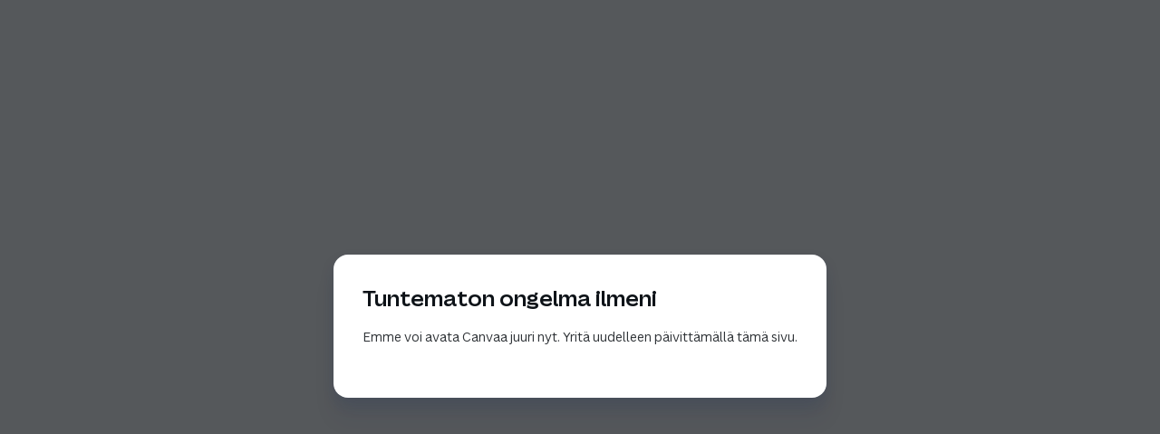

--- FILE ---
content_type: text/html
request_url: https://kotiopas.fi/
body_size: 43841
content:
<!DOCTYPE html><html dir="ltr" lang="fi-FI" class="theme light classic"><head><base href="/"><meta charset="utf-8"><title>KotiOpas</title><meta name="app-name" content="export_website"/><meta name="viewport" content="width=device-width, initial-scale=1"><link href="_assets/a0684b0780c739e9.vendor.ltr.css" rel="stylesheet" integrity="sha512-JwMCpiHdk95MoUTatfaZJwstzeDnWfvWMJiwnSxZfPmgeCe4yvQDQ+ONMQjIy/Ht72r0TmlE+gvZnYRnpdLdVg==" crossorigin="anonymous"><link href="_assets/72fa6576ae85118a.ltr.css" rel="stylesheet" integrity="sha512-3+soxprr6rYuuVM2CTR7BcmQ9xJUzqH7B7SYwbX24ItcYVgn6dqspIJp0StgnNd1Liyu5JDt4pDMs2u5hWm2fg==" crossorigin="anonymous"><link href="_assets/static_font_4.ltr.css" rel="stylesheet"><link href="_assets/c55ad63f9b3d7cf8.runtime.js" rel="preload" as="script" crossorigin="anonymous" integrity="sha512-nKeAlFqyXI9U2zbQnST2807u7dRTQv0Fd3JyqwjLNT02D1+/9S6EfW8yh1IrHKlmf5DUntfVqL9xhsEE5tBMCg==" nonce="77f81c8b-a0b3-4d15-818b-b2377561ff1d"><link href="_assets/fb765918bdc2d19b.s4le6a.vendor.js" rel="preload" as="script" crossorigin="anonymous" integrity="sha512-3VjFGpvNTvgZ+9x5P3x48AnYqgt3wImtyr7Brrkc1siXteKHnrY01r2kGXXPZuXzLfLQStWpxRPP3VEuZGvbQg==" nonce="77f81c8b-a0b3-4d15-818b-b2377561ff1d"><link href="_assets/33139478f560f3e9.vendor.js" rel="preload" as="script" crossorigin="anonymous" integrity="sha512-qOh8UUqzpfrza3tr4a5PSq/diZh7nmShIr2cDVWAM2JwpgNrA6UBllcqGoRlux3VXE7yf0hyncM8+wT38leTOg==" nonce="77f81c8b-a0b3-4d15-818b-b2377561ff1d"><link href="_assets/8bfe8fb9507e3bb7.strings.js" rel="preload" as="script" crossorigin="anonymous" integrity="sha512-xVymlaxHFyNyQPJFaN9IrnirbsH3fRyU1Ojv3Mhmw8FCrrG4CBSWt6NbruzDOav0xeZ6ej41ozioXPk8M7mr6A==" nonce="77f81c8b-a0b3-4d15-818b-b2377561ff1d"><link href="_assets/c531ab75f86248d3.fi-FI.js" rel="preload" as="script" crossorigin="anonymous" integrity="sha512-6shpLCj0k3fk/VaN3UGPDapGcw9QcPZQHCHwnf2A0GraTTqxkD4vWKE2U47nx3VTXR+Dl5fetW2E4UbfVBT3/g==" nonce="77f81c8b-a0b3-4d15-818b-b2377561ff1d"><link href="_assets/01e2be2b2ae4e728.js" rel="preload" as="script" crossorigin="anonymous" integrity="sha512-dlJL70c0ztp4Uub40+CQ3gWZLLts0cUZ9zj7nn+DkxD2N2nEU5DT+Odp0EzhV2ZVVRxkHMayN8LwdS0MeIy/3g==" nonce="77f81c8b-a0b3-4d15-818b-b2377561ff1d"><meta name="referrer" content="strict-origin-when-cross-origin"><meta property="og:title" content="KotiOpas"><meta property="og:image" content="https://kotiopas.fi/_assets/images/fb71c4531af24ebc832431e5db6ef09e.jpg" /><meta property="og:type" content="website"><link rel="shortcut icon" href="_assets/images/b29780b40e541505a2cbf428b9c7952d.png"><link rel="icon" href="_assets/images/b1db56fbdd28df754e814d3f09b53a41.png" sizes="192x192"><link rel="apple-touch-icon" href="_assets/images/610601ff29fdd8175f832982a9423b5c.png" sizes="180x180"><script nonce="77f81c8b-a0b3-4d15-818b-b2377561ff1d">window['__canva_website_bootstrap__'] = JSON.parse('{"A":"DAGqNzwUmEU","B":"eyJhbGciOiJkaXIiLCJlbmMiOiJBMjU2R0NNIiwia2lkIjoia2lkLTE3NDAwODM2MjAyNzEifQ..7YH7nTWNsewWpeNo.T5J8p90Eg1gmaLs6hf45HucJ3S-rSiS2m6KYxy7iIYlCrVLJACY6cnmpmcRQDDaYOImvA4R19w.M1a7f2mChjmuzPO3TEEWVg"}');</script><script nonce="77f81c8b-a0b3-4d15-818b-b2377561ff1d">
      document.addEventListener('contextmenu', (e) => {
        const isMedia = ['img', 'image', 'video', 'svg', 'picture'].some(
          tagName => tagName.localeCompare(e.target.tagName, undefined, { sensitivity: 'base' }) === 0,
        );
        isMedia && e.preventDefault();
      });
    </script></head><body><script nonce="77f81c8b-a0b3-4d15-818b-b2377561ff1d">document.documentElement.classList.replace('adaptive', window.matchMedia('(prefers-color-scheme: dark)').matches ? 'dark' : 'light');</script><div id="root"></div><script nonce="77f81c8b-a0b3-4d15-818b-b2377561ff1d">(function() {window['__canva_public_path__'] = '_assets\/'; window['bootstrap'] = JSON.parse('{"base":{"A?":"B","L":false,"N":false,"E":"22cd340eb09b6ac20b46daf37c017f050d3a39c5","K":1768141098,"F":{"A?":"B"},"G":"CLIENT_FULL","I":"A","O":{"A?":"B"},"M":"/_online","U":[],"V":[],"a":{"K":"export_website","H":{}},"d":{"A":"wss://www.canva.com/_stream","B":{"F":"export_website"},"C":8388608},"b":{"A?":"H","C":{"a":"DESKTOP_APP"},"D":{"a":"DESKTOP_APP","c":"fi-FI"},"E":{},"P":[],"Q":[],"R":false,"S":false}},"page":{"A":{"B":{"A?":"A","A":"TAGcbLa0hys","B":1},"C":{"A":1366.0,"B":768.0,"C":"D"},"Q":[],"R":[],"P":"fi-FI","D":"KotiOpas","E":"KotiOpas-palvelusta löydät Suomen yksityiset palvelutalot, hoivakodit ja senioriasunnot. Tietoja päivitetään jatkuvasti.","F":[],"G":{},"Y":{},"a":[],"b":[],"V":[],"W":[],"A":[{"A?":"j","Z":{"A?":"A","A":"TAGcbLa0hys","B":1},"a":"PBC3YdH2MjT8GpGd","B":"KotiOpas","R":false,"S":false,"U":false,"P":"0","Q":{},"v":"B","t":[{"A?":"i","a":"PBqqtFHj5vMP3vV1","R":false,"S":false,"U":false,"Q":{},"W":[],"X":[],"H":[],"L":{},"C":{"A":1366.0,"B":768.0,"C":"D"},"D":{"A":true,"B":{"A":{"A?":"d","A":"MAGimDLmjBA","B":1},"I":{"A?":"d","A":"MAGqD8sxs3o","B":1},"B":{"A":-567.8483033683369,"B":0.0,"D":1366.0,"C":2050.2814258911817,"E":0.0},"E":0.0,"C":{}},"C":"#ffffff","D":0.0,"F":false,"J":false,"G":true,"H":false},"r":[],"E":[{"A?":"J","A":30.311058842788526,"B":1009.1484590587521,"D":318.3415628396804,"C":192.6582868803956,"E":0.0,"F":0.0,"BD":[],"BE":[],"BA":[],"BB":[],"Q":false,"S":false,"P":[],"5":{},"T":{},"W":{},"_":"LBR259ljjgKVFmYp","a":{"A":0.0,"B":0.0,"D":64.0,"C":64.0},"b":[{"A":"M0 0H64V64H0z","B":{"A":false,"C":"#eee4db","D":0.0,"F":false,"J":false,"G":false,"H":false},"D":0.0}],"d":[],"c":{"A":{"A":0.0,"B":0.0,"D":64.0,"C":64.0},"B":67.45773332766305,"C":40.824990691797225,"D":"A","E":"A"},"e":{"A":false,"B":false},"f":[{"A":{"A":[{"A?":"A","A":"\\n"}],"B":[{"A?":"A","A":{"color":{"B":"#ffffff"},"font-family":{"B":"YAFdJs2qTWQ,0"},"font-kerning":{"B":"normal"},"font-size":{"B":"17.1886"},"font-style":{"B":"normal"},"font-weight":{"B":"normal"},"leading":{"B":"1200.0"},"text-align":{"B":"center"},"text-transform":{"B":"none"},"tracking":{"B":"-50.0"}}},{"A?":"B","A":1},{"A?":"A","A":{"color":{},"font-family":{},"font-kerning":{},"font-size":{},"font-style":{},"font-weight":{},"leading":{},"text-align":{},"text-transform":{},"tracking":{}}}],"E":{}},"B":{"A":[]},"D":{"A":0.0,"B":0.0,"D":64.0,"C":64.0},"E":[2.7514145090596083],"F":"B"}],"g":[],"h":{"A?":"H","A":192.6582868803956}},{"A?":"K","A":54.71027859626602,"B":1033.9609858406063,"D":260.34275106277283,"C":143.38342300390624,"E":0.0,"F":0.0,"BD":[],"BE":[],"BA":[],"BB":[],"Q":false,"S":false,"P":[],"5":{},"T":{},"W":{},"_":"LBNqsj32CRZC8NDF","a":{"A":[{"A?":"A","A":"Yksityiset\\nHoivakodit\\nPalvelutalot\\nSenioriasunnot\\n"}],"B":[{"A?":"A","A":{"color":{"B":"#606060"},"font-family":{"B":"YAFdtQi73Xs,0"},"font-size":{"B":"31.9897"},"font-weight":{"B":"medium"},"leading":{"B":"1360.0"},"link":{"B":"#page-2"},"text-align":{"B":"justify"}}},{"A?":"B","A":10},{"A?":"A","A":{"link":{}}},{"A?":"B","A":1},{"A?":"A","A":{"font-size":{"B":"25.761"},"head-indent":{"B":"1700.0"},"link":{"B":"#page-2"},"list-level":{"B":"1.0"},"list-marker":{"B":"disc"}}},{"A?":"B","A":10},{"A?":"A","A":{"link":{}}},{"A?":"B","A":1},{"A?":"A","A":{"link":{"B":"#page-2"}}},{"A?":"B","A":12},{"A?":"A","A":{"link":{}}},{"A?":"B","A":1},{"A?":"A","A":{"link":{"B":"#page-2"}}},{"A?":"B","A":14},{"A?":"A","A":{"text-transform":{"B":"none"},"tracking":{"B":"0.0"}}},{"A?":"B","A":1},{"A?":"A","A":{"color":{},"font-family":{},"font-size":{},"font-weight":{},"head-indent":{},"leading":{},"link":{},"list-level":{},"list-marker":{},"text-align":{},"text-transform":{},"tracking":{}}}],"E":{}},"b":{"A":[11,11,13,15]},"d":"A","l":false,"h":"A"},{"A?":"J","A":241.65827134006082,"B":1009.148459058752,"D":318.3415628396805,"C":88.1748927670768,"E":0.0,"F":0.0,"BD":[],"BE":[],"BA":[],"BB":[],"Q":false,"S":false,"P":[],"5":{},"T":{},"W":{},"_":"LBnFZZ58TCthftFk","a":{"A":0.0,"B":0.0,"D":64.0,"C":64.0},"b":[{"A":"M0 0H64V64H0z","B":{"A":false,"C":"#eee4db","D":0.0,"F":false,"J":false,"G":false,"H":false},"D":0.0}],"d":[],"c":{"A":{"A":0.0,"B":0.0,"D":64.0,"C":64.0},"B":67.45773332766305,"C":18.684580013424934,"D":"A","E":"A"},"e":{"A":false,"B":false},"f":[{"A":{"A":[{"A?":"A","A":"\\n"}],"B":[{"A?":"A","A":{"color":{"B":"#ffffff"},"font-family":{"B":"YAFdJs2qTWQ,0"},"font-kerning":{"B":"normal"},"font-size":{"B":"17.1886"},"font-style":{"B":"normal"},"font-weight":{"B":"normal"},"leading":{"B":"1200.0"},"text-align":{"B":"center"},"text-transform":{"B":"none"},"tracking":{"B":"-50.0"}}},{"A?":"B","A":1},{"A?":"A","A":{"color":{},"font-family":{},"font-kerning":{},"font-size":{},"font-style":{},"font-weight":{},"leading":{},"text-align":{},"text-transform":{},"tracking":{}}}],"E":{}},"B":{"A":[]},"D":{"A":0.0,"B":0.0,"D":64.0,"C":64.0},"E":[2.7514145090596083],"F":"B"}],"g":[],"h":{"A?":"H","A":88.1748927670768}},{"A?":"K","A":268.5137122217436,"B":1032.8765323218577,"D":275.96421642361224,"C":32.956105905817196,"E":0.0,"F":0.0,"BD":[],"BE":[],"BA":[],"BB":[],"Q":false,"S":false,"P":[],"5":{},"T":{},"W":{},"_":"LBZmJqqqHjwJW6v8","a":{"A":[{"A?":"A","A":"Mikä on KotiOpas?\\n"}],"B":[{"A?":"A","A":{"color":{"B":"#606060"},"font-family":{"B":"YAFdtQi73Xs,0"},"font-size":{"B":"28.7247"},"font-weight":{"B":"medium"},"leading":{"B":"1360.0"},"link":{"B":"#page-1"},"text-align":{"B":"justify"}}},{"A?":"B","A":17},{"A?":"A","A":{"text-transform":{"B":"none"},"tracking":{"B":"0.0"}}},{"A?":"B","A":1},{"A?":"A","A":{"color":{},"font-family":{},"font-size":{},"font-weight":{},"leading":{},"link":{},"text-align":{},"text-transform":{},"tracking":{}}}],"E":{}},"b":{"A":[18]},"d":"A","e":288.1034007946264,"f":34.40578750195313,"l":false,"g":false,"h":"A"},{"A?":"J","A":348.40521204328996,"B":1009.148459058752,"D":318.3415628396805,"C":90.73513097184764,"E":0.0,"F":0.0,"BD":[],"BE":[],"BA":[],"BB":[],"Q":false,"S":false,"P":[],"5":{},"T":{},"W":{},"_":"LBk2fsscBsVDpMtF","a":{"A":0.0,"B":0.0,"D":64.0,"C":64.0},"b":[{"A":"M0 0H64V64H0z","B":{"A":false,"C":"#eee4db","D":0.0,"F":false,"J":false,"G":false,"H":false},"D":0.0}],"d":[],"c":{"A":{"A":0.0,"B":0.0,"D":64.0,"C":64.0},"B":67.45773332766305,"C":19.22710378736174,"D":"A","E":"A"},"e":{"A":false,"B":false},"f":[{"A":{"A":[{"A?":"A","A":"\\n"}],"B":[{"A?":"A","A":{"color":{"B":"#ffffff"},"font-family":{"B":"YAFdJs2qTWQ,0"},"font-kerning":{"B":"normal"},"font-size":{"B":"17.1886"},"font-style":{"B":"normal"},"font-weight":{"B":"normal"},"leading":{"B":"1200.0"},"text-align":{"B":"center"},"text-transform":{"B":"none"},"tracking":{"B":"-50.0"}}},{"A?":"B","A":1},{"A?":"A","A":{"color":{},"font-family":{},"font-kerning":{},"font-size":{},"font-style":{},"font-weight":{},"leading":{},"text-align":{},"text-transform":{},"tracking":{}}}],"E":{}},"B":{"A":[]},"D":{"A":0.0,"B":0.0,"D":64.0,"C":64.0},"E":[2.7514145090596083],"F":"B"}],"g":[],"h":{"A?":"H","A":90.73513097184764}},{"A?":"K","A":377.29472457630516,"B":1033.960985840606,"D":260.3427510627728,"C":32.59422462548828,"E":0.0,"F":0.0,"BD":[],"BE":[],"BA":[],"BB":[],"Q":false,"S":false,"P":[],"5":{},"T":{},"W":{},"_":"LBPggNbqJDtjXrQb","a":{"A":[{"A?":"A","A":"Etsi uusi kotisi\\n"}],"B":[{"A?":"A","A":{"color":{"B":"#606060"},"font-family":{"B":"YAFdtQi73Xs,0"},"font-size":{"B":"27.5144"},"font-weight":{"B":"medium"},"leading":{"B":"1360.0"},"link":{"B":"#page-2"}}},{"A?":"B","A":16},{"A?":"A","A":{"text-transform":{"B":"none"},"tracking":{"B":"0.0"}}},{"A?":"B","A":1},{"A?":"A","A":{"color":{},"font-family":{},"font-size":{},"font-weight":{},"leading":{},"link":{},"text-transform":{},"tracking":{}}}],"E":{}},"b":{"A":[17]},"d":"A","l":false,"g":false,"h":"A"},{"A?":"J","A":457.3397814722571,"B":1009.1484590587518,"D":318.3415628396805,"C":84.26897149181247,"E":0.0,"F":0.0,"BD":[],"BE":[],"BA":[],"BB":[],"Q":false,"S":false,"P":[],"5":{},"T":{},"W":{},"_":"LBBzbN1LK1zz5qK2","a":{"A":0.0,"B":0.0,"D":64.0,"C":64.0},"b":[{"A":"M0 0H64V64H0z","B":{"A":false,"C":"#eee4db","D":0.0,"F":false,"J":false,"G":false,"H":false},"D":0.0}],"d":[],"c":{"A":{"A":0.0,"B":0.0,"D":64.0,"C":64.0},"B":67.45773332766305,"C":17.85690110956054,"D":"A","E":"A"},"e":{"A":false,"B":false},"f":[{"A":{"A":[{"A?":"A","A":"\\n"}],"B":[{"A?":"A","A":{"color":{"B":"#ffffff"},"font-family":{"B":"YAFdJs2qTWQ,0"},"font-kerning":{"B":"normal"},"font-size":{"B":"17.1886"},"font-style":{"B":"normal"},"font-weight":{"B":"normal"},"leading":{"B":"1200.0"},"text-align":{"B":"center"},"text-transform":{"B":"none"},"tracking":{"B":"-50.0"}}},{"A?":"B","A":1},{"A?":"A","A":{"color":{},"font-family":{},"font-kerning":{},"font-size":{},"font-style":{},"font-weight":{},"leading":{},"text-align":{},"text-transform":{},"tracking":{}}}],"E":{}},"B":{"A":[]},"D":{"A":0.0,"B":0.0,"D":64.0,"C":64.0},"E":[2.7514145090596083],"F":"B"}],"g":[],"h":{"A?":"H","A":84.26897149181247}},{"A?":"K","A":483.10276913638165,"B":1031.6291929395293,"D":262.6745439638497,"C":32.59422462548828,"E":0.0,"F":0.0,"BD":[],"BE":[],"BA":[],"BB":[],"Q":false,"S":false,"P":[],"5":{},"T":{},"W":{},"_":"LBrxhvxm6zZY3zH9","a":{"A":[{"A?":"A","A":"Lehti ja artikkelit\\n"}],"B":[{"A?":"A","A":{"color":{"B":"#606060"},"font-family":{"B":"YAFdtQi73Xs,0"},"font-size":{"B":"27.5144"},"font-weight":{"B":"medium"},"leading":{"B":"1360.0"},"link":{"B":"#page-3"},"text-align":{"B":"justify"}}},{"A?":"B","A":19},{"A?":"A","A":{"text-transform":{"B":"none"},"tracking":{"B":"0.0"}}},{"A?":"B","A":1},{"A?":"A","A":{"color":{},"font-family":{},"font-size":{},"font-weight":{},"leading":{},"link":{},"text-align":{},"text-transform":{},"tracking":{}}}],"E":{}},"b":{"A":[20]},"d":"A","l":false,"g":false,"h":"A"},{"A?":"J","A":560.1808009002217,"B":1009.148459058752,"D":318.3415628396805,"C":87.19841244826074,"E":0.0,"F":0.0,"BD":[],"BE":[],"BA":[],"BB":[],"Q":false,"S":false,"P":[],"5":{},"T":{},"W":{},"_":"LBZ5CJLftxPyDMRn","a":{"A":0.0,"B":0.0,"D":64.0,"C":64.0},"b":[{"A":"M0 0H64V64H0z","B":{"A":false,"C":"#eee4db","D":0.0,"F":false,"J":false,"G":false,"H":false},"D":0.0}],"d":[],"c":{"A":{"A":0.0,"B":0.0,"D":64.0,"C":64.0},"B":67.45773332766305,"C":18.477660287458846,"D":"A","E":"A"},"e":{"A":false,"B":false},"f":[{"A":{"A":[{"A?":"A","A":"\\n"}],"B":[{"A?":"A","A":{"color":{"B":"#ffffff"},"font-family":{"B":"YAFdJs2qTWQ,0"},"font-kerning":{"B":"normal"},"font-size":{"B":"17.1886"},"font-style":{"B":"normal"},"font-weight":{"B":"normal"},"leading":{"B":"1200.0"},"text-align":{"B":"center"},"text-transform":{"B":"none"},"tracking":{"B":"-50.0"}}},{"A?":"B","A":1},{"A?":"A","A":{"color":{},"font-family":{},"font-kerning":{},"font-size":{},"font-style":{},"font-weight":{},"leading":{},"text-align":{},"text-transform":{},"tracking":{}}}],"E":{}},"B":{"A":[]},"D":{"A":0.0,"B":0.0,"D":64.0,"C":64.0},"E":[2.7514145090596083],"F":"B"}],"g":[],"h":{"A?":"H","A":87.19841244826074}},{"A?":"K","A":585.6705513339377,"B":1033.960985840606,"D":260.3427510627728,"C":32.59422462548828,"E":0.0,"F":0.0,"BD":[],"BE":[],"BA":[],"BB":[],"Q":false,"S":false,"P":[],"5":{},"T":{},"W":{},"_":"LBv1VhSL4N4QJghq","a":{"A":[{"A?":"A","A":"Ota yhteyttä\\n"}],"B":[{"A?":"A","A":{"color":{"B":"#606060"},"font-family":{"B":"YAFdtQi73Xs,0"},"font-size":{"B":"27.5144"},"font-weight":{"B":"medium"},"leading":{"B":"1360.0"},"link":{"B":"#page-5"},"text-align":{"B":"justify"}}},{"A?":"B","A":12},{"A?":"A","A":{"text-transform":{"B":"none"},"tracking":{"B":"0.0"}}},{"A?":"B","A":1},{"A?":"A","A":{"color":{},"font-family":{},"font-size":{},"font-weight":{},"leading":{},"link":{},"text-align":{},"text-transform":{},"tracking":{}}}],"E":{}},"b":{"A":[13]},"d":"A","l":false,"h":"A"},{"A?":"I","A":45.82119226358057,"B":76.80000000000001,"D":565.3119726844646,"C":140.13174655419016,"E":0.0,"F":0.0,"BD":[],"BE":[],"BA":[],"BB":[],"Q":false,"S":false,"P":[],"5":{},"T":{},"W":{},"_":"LB1rdF3lMcfY4GLm","a":{"B":{"A":{"A?":"d","A":"MAGt4U_BjVw","B":1},"I":{"A?":"d","A":"MAGuds3nw2g","B":1},"B":{"A":-1.4210854715202004E-14,"B":-5.684341886080802E-14,"D":565.3119726844648,"C":140.1317465541902,"E":0.0},"E":0.0,"C":{},"J":{"A":"KotiOpas-logo","B":false}},"D":0.0,"F":false,"J":false,"G":false,"H":false},"e":[]}],"I":[]}],"u":[],"L":{}},{"A?":"j","Z":{"A?":"A","A":"TAGcbLa0hys","B":1},"a":"PBFSXPPDCB4gdFlz","B":"INFO","R":false,"S":false,"U":false,"P":"1","Q":{},"v":"B","t":[{"A?":"i","a":"PBTMgdPYYs3sV7sy","R":false,"S":false,"U":false,"Q":{},"W":[],"X":[],"H":[],"L":{},"C":{"A":1366.0,"B":1169.0,"C":"D"},"D":{"C":"#eee4db","D":0.0,"F":false,"J":false,"G":false,"H":false},"r":[],"E":[{"A?":"K","A":244.6740421809783,"B":114.61284560942681,"D":360.7583442183926,"C":698.3540480078125,"E":0.0,"F":0.0,"BD":[],"BE":[],"BA":[],"BB":[],"Q":false,"S":false,"N":"paragraph","P":[],"5":{},"T":{},"W":{},"_":"LB5Zdtdl1XLKwPWv","a":{"A":[{"A?":"A","A":"ILMAINEN PALVELU\\nKotiOpas on ilmainen nettipalvelu, josta löydät itsellesi yksityisen palvelutalon, hoitokodin tai senioriasunnon. \\n\\nKotiOpas ei myy tai vuokraa palvelussa mainittuja asumisvaihtoehtoja, joten otathan aina itse yhteyttä suoraan haluamiisi palveluntarjoajiin. \\n\\nJotta palvelumme pysyy ajan tasalla, niin päivitämme tietokantaamme jatkuvasti keräämällä kohteita julkisista hakemistoista. \\n\\nJos et heti löydä mieleistäsi kohdetta, niin palaathan sivuillemme myöhemmin uudestaan.\\n"}],"B":[{"A?":"A","A":{"color":{"B":"#606060"},"font-family":{"B":"YAFdtQi73Xs,0"},"font-size":{"B":"26.0874"},"font-weight":{"B":"bold"},"tracking":{"B":"142.0"}}},{"A?":"B","A":17},{"A?":"A","A":{"font-weight":{"B":"medium"}}},{"A?":"B","A":114},{"A?":"A","A":{"font-size":{"B":"20.7542"},"tracking":{"B":"56.0"}}},{"A?":"B","A":361},{"A?":"A","A":{"color":{},"font-family":{},"font-size":{},"font-weight":{},"tracking":{}}}],"E":{}},"b":{"A":[17,21,27,21,29,17,1,28,22,26,27,19,21,1,28,25,26,31,16,1,30,25,22,11]},"d":"A","l":false,"g":false,"h":"A"},{"A?":"K","A":244.67404218097838,"B":534.3605862392194,"D":363.5975538412271,"C":263.3280165136718,"E":0.0,"F":0.0,"BD":[],"BE":[],"BA":[],"BB":[],"Q":false,"S":false,"N":"paragraph","P":[],"5":{},"T":{},"W":{},"_":"LBmB8XbNKG9m7Z9K","a":{"A":[{"A?":"A","A":"KÄYTTÄJÄLLE\\nOtamme erittäin mielellämme vastaan kehitysehdotuksia, toivomuksia ja ideoita, joilla luomme palvelustamme entistäkin kattavamman ja toimivamman. Olemme kiitollisia, jos lähetät meille palautetta sähköpostilla\\n"}],"B":[{"A?":"A","A":{"color":{"B":"#606060"},"font-family":{"B":"YAFdtQi73Xs,0"},"font-size":{"B":"26.0874"},"font-weight":{"B":"bold"},"tracking":{"B":"142.0"}}},{"A?":"B","A":12},{"A?":"A","A":{"font-size":{"B":"20.7542"},"font-weight":{"B":"medium"},"tracking":{"B":"56.0"}}},{"A?":"B","A":196},{"A?":"A","A":{"decoration":{"B":"underline"},"link":{"B":"mailto:info@kotiopas.fi"}}},{"A?":"B","A":13},{"A?":"A","A":{"decoration":{},"link":{}}},{"A?":"B","A":1},{"A?":"A","A":{"color":{},"font-family":{},"font-size":{},"font-weight":{},"tracking":{}}}],"E":{}},"b":{"A":[12,28,27,31,21,26,20,32,25]},"d":"A","f":263.32801651367186,"l":false,"h":"A"},{"A?":"K","A":244.67404218097838,"B":924.2797208347777,"D":328.1074335557955,"C":415.3332350195312,"E":0.0,"F":0.0,"BD":[],"BE":[],"BA":[],"BB":[],"Q":false,"S":false,"N":"paragraph","P":[],"5":{},"T":{},"W":{},"_":"LBPpzGhZGvmLc6z5","a":{"A":[{"A?":"A","A":"PALVELUN\\nTUOTTAJALLE\\nPalvelussamme on julkista tietoa, joka on kerätty internetistä organisaatioiden nettisivuilta. \\n\\nJos huomaat väärää tietoa tai haluat muuttaa oman kohteesi tietoja sivuillamme, niin ilmoitathan siitä meille sähköpostitse.\\n"}],"B":[{"A?":"A","A":{"color":{"B":"#606060"},"font-family":{"B":"YAFdtQi73Xs,0"},"font-size":{"B":"26.0874"},"font-weight":{"B":"bold"},"tracking":{"B":"142.0"}}},{"A?":"B","A":21},{"A?":"A","A":{"font-size":{"B":"20.7542"},"font-weight":{"B":"medium"},"tracking":{"B":"56.0"}}},{"A?":"B","A":207},{"A?":"A","A":{"decoration":{"B":"underline"},"link":{"B":"mailto:info@kotiopas.fi"}}},{"A?":"B","A":13},{"A?":"A","A":{"decoration":{},"link":{}}},{"A?":"B","A":2},{"A?":"A","A":{"color":{},"font-family":{},"font-size":{},"font-weight":{},"tracking":{}}}],"E":{}},"b":{"A":[9,12,26,24,13,17,16,1,26,24,17,18,25,15]},"d":"A","f":415.33323501953123,"l":false,"g":false,"h":"A"},{"A?":"K","A":533.9419682142104,"B":534.3605862392194,"D":363.5975538412273,"C":292.329756015625,"E":0.0,"F":0.0,"BD":[],"BE":[],"BA":[],"BB":[],"Q":false,"S":false,"N":"paragraph","P":[],"5":{},"T":{},"W":{},"_":"LBxFflstrSP2WjJN","a":{"A":[{"A?":"A","A":"PAINETTU LEHTI\\nTeemme myös painetun KotiOpas-lehden, jossa kaikki kohteet on listattuina nimitasolla. \\n\\nLehti ei ilmesty säännöllisesti. Voimme toimittaa lehden postitse. Lehden voi tilata sähköpostitse.\\n"}],"B":[{"A?":"A","A":{"color":{"B":"#606060"},"font-family":{"B":"YAFdtQi73Xs,0"},"font-size":{"B":"26.0874"},"font-weight":{"B":"bold"},"tracking":{"B":"142.0"}}},{"A?":"B","A":15},{"A?":"A","A":{"font-size":{"B":"20.7542"},"font-weight":{"B":"medium"},"tracking":{"B":"56.0"}}},{"A?":"B","A":21},{"A?":"A","A":{"decoration":{"B":"underline"},"link":{"B":"#page-3"}}},{"A?":"B","A":15},{"A?":"A","A":{"decoration":{},"link":{}}},{"A?":"B","A":138},{"A?":"A","A":{"decoration":{"B":"underline"},"link":{"B":"mailto:info@kotiopas.fi"}}},{"A?":"B","A":13},{"A?":"A","A":{"decoration":{},"link":{}}},{"A?":"B","A":2},{"A?":"A","A":{"color":{},"font-family":{},"font-size":{},"font-weight":{},"tracking":{}}}],"E":{}},"b":{"A":[15,21,30,23,14,1,33,24,28,15]},"d":"A","l":false,"g":false,"h":"A"},{"A?":"K","A":160.12602594797505,"B":113.61284560942687,"D":702.6139495942871,"C":49.18881381469727,"E":0.0,"F":0.0,"BD":[],"BE":[],"BA":[],"BB":[],"Q":false,"S":false,"N":"heading","P":[],"5":{},"T":{},"W":{},"_":"LBQKv2tZvXMFdMdY","a":{"A":[{"A?":"A","A":"Mikä on KotiOpas.fi?\\n"}],"B":[{"A?":"A","A":{"color":{"B":"#606060"},"font-family":{"B":"YAFdtQi73Xs,0"},"font-size":{"B":"41.5085"},"font-weight":{"B":"bold"},"leading":{"B":"1340.0"},"text-transform":{"B":"uppercase"},"tracking":{"B":"142.0"}}},{"A?":"B","A":21},{"A?":"A","A":{"color":{},"font-family":{},"font-size":{},"font-weight":{},"leading":{},"text-transform":{},"tracking":{}}}],"E":{}},"b":{"A":[21]},"d":"A","l":false,"h":"A"},{"A?":"K","A":92.7327725946045,"B":1135.8669939821425,"D":148.76736450195312,"C":27.323268625488282,"E":0.0,"F":0.0,"BD":[],"BE":[],"BA":[],"BB":[],"Q":false,"S":false,"P":[],"5":{},"T":{},"W":{},"_":"LBVB2TjRZkf3ZVNw","a":{"A":[{"A?":"A","A":"\x3c\x3c Etusivulle\\n"}],"B":[{"A?":"A","A":{"color":{"B":"#606060"},"font-family":{"B":"YAFdtQi73Xs,0"},"font-kerning":{"B":"normal"},"font-size":{"B":"23.3663"},"font-weight":{"B":"medium"},"link":{"B":"#page-0"},"text-align":{"B":"center"}}},{"A?":"B","A":13},{"A?":"A","A":{"font-style":{"B":"normal"}}},{"A?":"B","A":1},{"A?":"A","A":{"color":{},"font-family":{},"font-kerning":{},"font-size":{},"font-style":{},"font-weight":{},"link":{},"text-align":{}}}],"E":{}},"b":{"A":[14]},"d":"A","l":false,"g":false,"h":"B"},{"A?":"I","A":5.034638106775169,"B":0.0,"D":372.672231419372,"C":92.37945277021917,"E":0.0,"F":0.0,"BD":[],"BE":[],"BA":[],"BB":[],"G":"#page-0","Q":false,"S":false,"P":[],"5":{},"T":{},"W":{},"_":"LBR8gJP2glc7W7Nv","a":{"B":{"A":{"A?":"d","A":"MAGt4U_BjVw","B":1},"B":{"A":-1.4210854715202004E-14,"B":-5.684341886080802E-14,"D":372.6722314193721,"C":92.3794527702192,"E":0.0},"E":0.0,"C":{},"J":{"A":"KotiOpas-logo","B":false}},"D":0.0,"F":false,"J":false,"G":false,"H":false},"e":[]}],"I":[]}],"u":[],"L":{}},{"A?":"j","Z":{"A?":"A","A":"TAGcbLa0hys","B":1},"a":"PBrXn9pjWBXgjQ59","B":"KOHDEHAKU","R":false,"S":false,"U":false,"P":"2","Q":{},"v":"B","t":[{"A?":"i","a":"PByG2dnyVp2RdP5x","R":false,"S":false,"U":false,"Q":{},"W":[],"X":[],"H":[],"L":{},"C":{"A":1366.0,"B":856.0,"C":"D"},"D":{"C":"#eee4db","D":0.0,"F":false,"J":false,"G":false,"H":false},"r":[],"E":[{"A?":"K","A":162.97816709855528,"B":114.48500054119683,"D":643.7317723308739,"C":362.7312830078125,"E":0.0,"F":0.0,"BD":[],"BE":[],"BA":[],"BB":[],"Q":false,"S":false,"P":[],"5":{},"T":{},"W":{},"_":"LBR2q5nYx8Yt50jR","a":{"A":[{"A?":"A","A":"kohteet\\n\\nLöydä uusi kotisi hakemistostamme joko kunnan nimen tai postinumeron mukaan:\\n\\nKUNNAT >\\nPOSTINUMEROT >\\n"}],"B":[{"A?":"A","A":{"color":{"B":"#606060"},"font-family":{"B":"YAFdtQi73Xs,0"},"font-kerning":{"B":"normal"},"font-size":{"B":"41.4667"},"font-weight":{"B":"bold"},"link":{"B":"https://artofjuly.wixsite.com/kotiopas/postinumerot"},"text-transform":{"B":"uppercase"},"tracking":{"B":"142.0"}}},{"A?":"B","A":8},{"A?":"A","A":{"font-size":{"B":"30.8003"},"leading":{"B":"1190.0"},"text-transform":{},"tracking":{"B":"47.0"}}},{"A?":"B","A":1},{"A?":"A","A":{"font-weight":{"B":"medium"},"text-transform":{"B":"uppercase"}}},{"A?":"B","A":56},{"A?":"A","A":{"text-transform":{}}},{"A?":"B","A":20},{"A?":"A","A":{"font-weight":{}}},{"A?":"B","A":2},{"A?":"A","A":{"font-size":{"B":"41.4667"},"font-weight":{"B":"semibold"},"leading":{"B":"720.0"},"link":{"B":"https://artofjuly.wixsite.com/kotiopas/kunnat"},"tracking":{"B":"142.0"}}},{"A?":"B","A":7},{"A?":"A","A":{"font-kerning":{},"font-size":{"B":"37.4668"},"leading":{"B":"1900.0"}}},{"A?":"B","A":1},{"A?":"A","A":{"font-kerning":{"B":"normal"}}},{"A?":"B","A":1},{"A?":"A","A":{"font-kerning":{},"link":{"B":"https://artofjuly.wixsite.com/kotiopas/postinumerot"}}},{"A?":"B","A":12},{"A?":"A","A":{"font-kerning":{"B":"normal"}}},{"A?":"B","A":3},{"A?":"A","A":{"color":{},"font-family":{},"font-kerning":{},"font-size":{},"font-weight":{},"leading":{},"link":{},"tracking":{}}}],"E":{}},"b":{"A":[8,1,34,35,8,1,9,15]},"d":"A","l":false,"g":false,"h":"A"},{"A?":"I","A":5.034638106775169,"B":0.0,"D":372.672231419372,"C":92.37945277021917,"E":0.0,"F":0.0,"BD":[],"BE":[],"BA":[],"BB":[],"G":"#page-0","Q":false,"S":false,"P":[],"5":{},"T":{},"W":{},"_":"LBKJfZzyGZPVd5RB","a":{"B":{"A":{"A?":"d","A":"MAGt4U_BjVw","B":1},"B":{"A":-1.4210854715202004E-14,"B":-5.684341886080802E-14,"D":372.6722314193721,"C":92.3794527702192,"E":0.0},"E":0.0,"C":{},"J":{"A":"KotiOpas-logo","B":false}},"D":0.0,"F":false,"J":false,"G":false,"H":false},"e":[]},{"A?":"K","A":70.09082225150605,"B":1136.8669939821425,"D":148.76736450195312,"C":27.323268625488282,"E":0.0,"F":0.0,"BD":[],"BE":[],"BA":[],"BB":[],"Q":false,"S":false,"P":[],"5":{},"T":{},"W":{},"_":"LBwRbBTDp3VHPNnC","a":{"A":[{"A?":"A","A":"\x3c\x3c Etusivulle\\n"}],"B":[{"A?":"A","A":{"color":{"B":"#606060"},"font-family":{"B":"YAFdtQi73Xs,0"},"font-kerning":{"B":"normal"},"font-size":{"B":"23.3663"},"font-weight":{"B":"medium"},"link":{"B":"#page-0"},"text-align":{"B":"center"}}},{"A?":"B","A":13},{"A?":"A","A":{"font-style":{"B":"normal"}}},{"A?":"B","A":1},{"A?":"A","A":{"color":{},"font-family":{},"font-kerning":{},"font-size":{},"font-style":{},"font-weight":{},"link":{},"text-align":{}}}],"E":{}},"b":{"A":[14]},"d":"A","l":false},{"A?":"H","A":355.3464178553912,"B":535.0920626846637,"D":295.81587463067285,"C":217.9264897126783,"E":0.0,"F":0.0,"BD":[],"BE":[],"BA":[],"BB":[],"Q":false,"S":false,"P":[],"5":{},"T":{},"W":{},"_":"LBn5rxx3hq7SDhJq","b":295.81587463067285,"a":217.9264897126783,"y":{},"c":[{"A?":"J","A":1.4210854715202004E-14,"B":37.94469245899741,"D":217.92648971267826,"C":217.92648971267826,"E":0.0,"F":0.0,"BD":[],"BE":[],"BA":[],"BB":[],"Q":false,"S":false,"P":[],"5":{},"T":{},"W":{},"_":"LBLDgcHZXQ8Z3Bb4","a":{"A":0.0,"B":0.0,"D":64.0,"C":64.0},"b":[{"A":"M32 0A32 32 0 1 0 32 64A32 32 0 1 0 32 0Z","B":{"C":"#606060","D":0.0,"F":false,"J":false,"G":false,"H":false},"D":0.0}],"d":[],"c":{"A":{"A":0.0,"B":0.0,"D":64.0,"C":64.0},"B":64.0,"C":64.0,"D":"A","E":"A"},"e":{"A":false,"B":false},"f":[{"A":{"A":[{"A?":"A","A":"\\n"}],"B":[{"A?":"A","A":{"color":{"B":"#ffffff"},"font-family":{"B":"YAFdtQi73Xs,0"},"font-kerning":{"B":"normal"},"font-size":{"B":"23.3663"},"font-style":{"B":"normal"},"font-weight":{"B":"medium"},"leading":{"B":"1400.0"},"text-align":{"B":"center"},"text-transform":{"B":"none"},"tracking":{"B":"0.0"}}},{"A?":"B","A":1},{"A?":"A","A":{"color":{},"font-family":{},"font-kerning":{},"font-size":{},"font-style":{},"font-weight":{},"leading":{},"text-align":{},"text-transform":{},"tracking":{}}}],"E":{}},"B":{"A":[0]},"D":{"A":6.0,"B":6.0,"D":52.0,"C":52.0},"E":[4.0],"F":"B"}],"g":[],"h":{"A?":"H","A":217.92648971267826}},{"A?":"K","A":26.67492972694467,"B":2.842170943040401E-14,"D":295.8158746306728,"C":164.57663025878907,"E":0.0,"F":0.0,"BD":[],"BE":[],"BA":[],"BB":[],"Q":false,"S":false,"P":[],"5":{},"T":{},"W":{},"_":"LB50GYRB05qDqvPg","a":{"A":[{"A?":"A","A":"HUOM! \\nHaut toimivat, \\nmutta niitä\\nmuokataan\\nuuteen \\nmuotoon\\n"}],"B":[{"A?":"A","A":{"color":{"B":"#ffffff"},"font-family":{"B":"YAFdtQi73Xs,0"},"font-size":{"B":"24.7054"},"font-weight":{"B":"bold"},"text-align":{"B":"center"}}},{"A?":"B","A":7},{"A?":"A","A":{"font-size":{"B":"19.3722"},"font-weight":{}}},{"A?":"B","A":53},{"A?":"A","A":{"font-kerning":{"B":"normal"},"font-style":{"B":"normal"}}},{"A?":"B","A":1},{"A?":"A","A":{"color":{},"font-family":{},"font-kerning":{},"font-size":{},"font-style":{},"text-align":{}}}],"E":{}},"b":{"A":[7,16,12,10,3,8]},"d":"A","l":false,"g":false,"h":"A"}],"d":[]}],"I":[]}],"u":[],"L":{}},{"A?":"j","Z":{"A?":"A","A":"TAGcbLa0hys","B":1},"a":"PBJlNHzbnxJ2X1Hg","B":"LEHTI","R":false,"S":false,"U":false,"P":"3","Q":{},"v":"B","t":[{"A?":"i","a":"PBBdtQZpq3CC7J8z","R":false,"S":false,"U":false,"Q":{},"W":[],"X":[],"H":[],"L":{},"C":{"A":1366.0,"B":869.0,"C":"D"},"D":{"C":"#eee4db","D":0.0,"F":false,"J":false,"G":false,"H":false},"r":[],"E":[{"A?":"I","A":5.034638106775169,"B":0.0,"D":372.672231419372,"C":92.37945277021917,"E":0.0,"F":0.0,"BD":[],"BE":[],"BA":[],"BB":[],"G":"#page-0","Q":false,"S":false,"P":[],"5":{},"T":{},"W":{},"_":"LBBkhYfwGsJnfb5f","a":{"B":{"A":{"A?":"d","A":"MAGt4U_BjVw","B":1},"B":{"A":-1.4210854715202004E-14,"B":-5.684341886080802E-14,"D":372.6722314193721,"C":92.3794527702192,"E":0.0},"E":0.0,"C":{},"J":{"A":"KotiOpas-logo","B":false}},"D":0.0,"F":false,"J":false,"G":false,"H":false},"e":[]},{"A?":"H","A":164.39744935608365,"B":113.781962948939,"D":1058.2290818568028,"C":622.0630058835582,"E":0.0,"F":0.0,"BD":[],"BE":[],"BA":[],"BB":[],"Q":false,"S":false,"P":[],"5":{},"T":{},"W":{},"_":"LB2VDfRx8YQfVzBd","b":1058.2290818568028,"a":622.0630058835582,"y":{},"c":[{"A?":"K","A":90.28135786012064,"B":0.0,"D":501.89162013404234,"C":531.7816480234375,"E":0.0,"F":0.0,"BD":[],"BE":[],"BA":[],"BB":[],"Q":false,"S":false,"P":[],"5":{},"T":{},"W":{},"_":"LBNhqf2Hj7mhSbDJ","a":{"A":[{"A?":"A","A":"PAINETTU KOTIOPAS​\\n\\nPainettu KotiOpas on epäsäännöllisesti ilmestyvä lehti, josta löydät Suomen yksityiset palvelutalot, hoivakodit ja senioriasunnot listattuna ja paperisessa muodossa, helposti selattavana julkaisuna. Kohteet ovat samoja, jotka löydät sähköisestä hausta KotiOpas.fi-palvelusta.\\n\\nILMAINEN LEHTI\\n\\nVoit hakea painetun lehden jakelupisteistämme ilmaiseksi. Jakelupisteet julkaistaan, kun seuraava lehti ilmestyy.\\n\\n"}],"B":[{"A?":"A","A":{"color":{"B":"#606060"},"font-family":{"B":"YAFdtQi73Xs,0"},"font-kerning":{"B":"normal"},"font-size":{"B":"29.933"},"font-weight":{"B":"bold"},"leading":{"B":"1360.0"},"spacing":{"B":"0.0"},"text-transform":{"B":"none"},"tracking":{"B":"0.0"}}},{"A?":"B","A":19},{"A?":"A","A":{"font-size":{"B":"24.0587"},"font-weight":{}}},{"A?":"B","A":1},{"A?":"A","A":{"font-size":{"B":"22.6667"},"font-weight":{"B":"medium"}}},{"A?":"B","A":276},{"A?":"A","A":{"font-size":{"B":"24.0587"},"font-weight":{}}},{"A?":"B","A":1},{"A?":"A","A":{"font-size":{"B":"29.933"},"font-weight":{"B":"bold"}}},{"A?":"B","A":15},{"A?":"A","A":{"font-size":{"B":"24.0587"},"font-weight":{}}},{"A?":"B","A":1},{"A?":"A","A":{"font-size":{"B":"22.6667"},"font-weight":{"B":"medium"}}},{"A?":"B","A":115},{"A?":"A","A":{"color":{},"font-family":{},"font-kerning":{},"font-size":{},"font-weight":{},"leading":{},"spacing":{},"text-transform":{},"tracking":{}}}],"E":{}},"b":{"A":[19,1,39,37,39,41,43,34,43,1,15,1,27,31,40,16,1]},"d":"A","l":false,"g":false,"h":"A"},{"A?":"K","A":49.1888138146972,"B":573.1516939292577,"D":485.0773879275452,"C":558.7907720117188,"E":0.0,"F":0.0,"BD":[],"BE":[],"BA":[],"BB":[],"Q":false,"S":false,"P":[],"5":{},"T":{},"W":{},"_":"LBC7VvRQ327r8Gc2","a":{"A":[{"A?":"A","A":"\\nLEHDEN TILAUS POSTITSE\\n\\nHalutessasi voimme myös lähettää lehden sinulle postitse. Lähetä meille tilauksesi sähköpostilla tai  yhteydenottolomakkeella.\\n\\nMAINOKSET KOTIOPAS-LEHDESSÄ\\n\\nMainostuotot käytetään lehden tuotantoon ja jakeluun sekä sähköisen palvelun ylläpitämiskuluihin.\\n\\nJos haluat mainostaa lehdessä, \\nota yhteyttä.\\n"}],"B":[{"A?":"A","A":{"color":{"B":"#606060"},"font-family":{"B":"YAFdtQi73Xs,0"},"font-kerning":{"B":"normal"},"font-size":{"B":"29.8757"},"font-weight":{"B":"bold"},"leading":{"B":"1360.0"}}},{"A?":"B","A":1},{"A?":"A","A":{"spacing":{"B":"0.0"},"text-transform":{"B":"none"},"tracking":{"B":"0.0"}}},{"A?":"B","A":23},{"A?":"A","A":{"font-size":{"B":"24.0081"},"font-weight":{}}},{"A?":"B","A":1},{"A?":"A","A":{"font-size":{"B":"22.6748"},"font-weight":{"B":"medium"}}},{"A?":"B","A":83},{"A?":"A","A":{"decoration":{"B":"underline"},"link":{"B":"#page-5"}}},{"A?":"B","A":13},{"A?":"A","A":{"decoration":{},"link":{}}},{"A?":"B","A":6},{"A?":"A","A":{"decoration":{"B":"underline"},"link":{"B":"#page-5"}}},{"A?":"B","A":23},{"A?":"A","A":{"decoration":{},"link":{}}},{"A?":"B","A":2},{"A?":"A","A":{"font-size":{"B":"24.0081"},"font-weight":{},"leading":{"B":"1640.0"},"spacing":{}}},{"A?":"B","A":1},{"A?":"A","A":{"font-size":{"B":"29.8757"},"font-weight":{"B":"bold"},"leading":{"B":"1360.0"},"spacing":{"B":"0.0"}}},{"A?":"B","A":28},{"A?":"A","A":{"font-size":{"B":"24.0081"},"font-weight":{}}},{"A?":"B","A":1},{"A?":"A","A":{"font-size":{"B":"22.6748"},"font-weight":{"B":"medium"}}},{"A?":"B","A":131},{"A?":"A","A":{"decoration":{"B":"underline"},"link":{"B":"#page-5"}}},{"A?":"B","A":12},{"A?":"A","A":{"decoration":{},"link":{}}},{"A?":"B","A":2},{"A?":"A","A":{"color":{},"font-family":{},"font-kerning":{},"font-size":{},"font-weight":{},"leading":{},"spacing":{},"text-transform":{},"tracking":{}}}],"E":{}},"b":{"A":[1,23,1,33,39,30,25,1,19,9,1,30,38,30,1,32,14]},"d":"A","l":false,"g":false,"h":"A"},{"A?":"K","A":-6.394884621840902E-14,"B":1.1368683772161603E-13,"D":926.4974654279733,"C":49.18881381469727,"E":0.0,"F":0.0,"BD":[],"BE":[],"BA":[],"BB":[],"Q":false,"S":false,"N":"heading","P":[],"5":{},"T":{},"W":{},"_":"LBJrzQTWRSJD59LL","a":{"A":[{"A?":"A","A":"Mikä on KotiOpas-LEHTI?\\n"}],"B":[{"A?":"A","A":{"color":{"B":"#606060"},"font-family":{"B":"YAFdtQi73Xs,0"},"font-size":{"B":"41.5085"},"font-weight":{"B":"bold"},"leading":{"B":"1340.0"},"text-transform":{"B":"uppercase"},"tracking":{"B":"142.0"}}},{"A?":"B","A":24},{"A?":"A","A":{"color":{},"font-family":{},"font-size":{},"font-weight":{},"leading":{},"text-transform":{},"tracking":{}}}],"E":{}},"b":{"A":[24]},"d":"A","l":false,"g":false,"h":"A"}],"d":[]},{"A?":"K","A":38.17231951436075,"B":1053.7044444729527,"D":276.96928263329096,"C":35.02704431274414,"E":0.0,"F":0.0,"BD":[],"BE":[],"BA":[],"BB":[],"Q":false,"S":false,"P":[],"5":{},"T":{},"W":{},"_":"LB7MM87VpqPTTsPk","a":{"A":[{"A?":"A","A":"\x3c\x3c Etusivulle\\n"}],"B":[{"A?":"A","A":{"color":{"B":"#606060"},"font-family":{"B":"YAFdtQi73Xs,0"},"font-kerning":{"B":"normal"},"font-size":{"B":"29.8561"},"font-weight":{"B":"medium"},"link":{"B":"https://kotiopas.fi/#kotiopas"},"text-align":{"B":"center"}}},{"A?":"B","A":13},{"A?":"A","A":{"font-style":{"B":"normal"}}},{"A?":"B","A":1},{"A?":"A","A":{"color":{},"font-family":{},"font-kerning":{},"font-size":{},"font-style":{},"font-weight":{},"link":{},"text-align":{}}}],"E":{}},"b":{"A":[14]},"d":"A","l":false,"h":"A"},{"A?":"K","A":81.00232359318588,"B":964.4652299261147,"D":377.1405796618765,"C":35.02704431274414,"E":0.0,"F":0.0,"BD":[],"BE":[],"BA":[],"BB":[],"Q":false,"S":false,"P":[],"5":{},"T":{},"W":{},"_":"LBTWxptds6WqDvpP","a":{"A":[{"A?":"A","A":"\x3c\x3c Kaikki artikkelit\\n"}],"B":[{"A?":"A","A":{"color":{"B":"#606060"},"font-family":{"B":"YAFdtQi73Xs,0"},"font-kerning":{"B":"normal"},"font-size":{"B":"29.8561"},"font-weight":{"B":"medium"},"link":{"B":"https://kotiopas.fi/#artikkelit"},"text-align":{"B":"center"}}},{"A?":"B","A":3},{"A?":"A","A":{"font-kerning":{}}},{"A?":"B","A":17},{"A?":"A","A":{"font-kerning":{"B":"normal"}}},{"A?":"B","A":1},{"A?":"A","A":{"color":{},"font-family":{},"font-kerning":{},"font-size":{},"font-weight":{},"link":{},"text-align":{}}}],"E":{}},"b":{"A":[21]},"d":"A","l":false,"h":"A"}],"I":[]}],"u":[],"L":{}},{"A?":"j","Z":{"A?":"A","A":"TAGcbLa0hys","B":1},"a":"PBb7s0HdBddJmh5b","B":"ARTIKKELIT","R":false,"S":false,"U":false,"P":"4","Q":{},"v":"B","t":[{"A?":"i","a":"PBGPbwGn6PtFlfkz","R":false,"S":false,"U":false,"Q":{},"W":[],"X":[],"H":[],"L":{},"C":{"A":1366.0,"B":768.0,"C":"D"},"D":{"C":"#eee4db","D":0.0,"F":false,"J":false,"G":false,"H":false},"r":[],"E":[{"A?":"I","A":5.034638106775169,"B":0.0,"D":372.672231419372,"C":92.37945277021917,"E":0.0,"F":0.0,"BD":[],"BE":[],"BA":[],"BB":[],"G":"#page-0","Q":false,"S":false,"P":[],"5":{},"T":{},"W":{},"_":"LB83CfSLr98z9CvY","a":{"B":{"A":{"A?":"d","A":"MAGt4U_BjVw","B":1},"B":{"A":-1.4210854715202004E-14,"B":-5.684341886080802E-14,"D":372.6722314193721,"C":92.3794527702192,"E":0.0},"E":0.0,"C":{},"J":{"A":"KotiOpas-logo","B":false}},"D":0.0,"F":false,"J":false,"G":false,"H":false},"e":[]},{"A?":"K","A":169.33867656332163,"B":76.79999999999984,"D":386.376877176373,"C":49.710135189208984,"E":0.0,"F":0.0,"BD":[],"BE":[],"BA":[],"BB":[],"Q":false,"S":false,"P":[],"5":{},"T":{},"W":{},"_":"LBWsCFlkjWz0VzVW","a":{"A":[{"A?":"A","A":"ARTIKKELIT\\n"}],"B":[{"A?":"A","A":{"color":{"B":"#606060"},"font-family":{"B":"YAFdtQi73Xs,0"},"font-kerning":{"B":"normal"},"font-size":{"B":"41.4667"},"font-weight":{"B":"bold"},"text-align":{"B":"center"},"tracking":{"B":"141.0"}}},{"A?":"B","A":11},{"A?":"A","A":{"color":{},"font-family":{},"font-kerning":{},"font-size":{},"font-weight":{},"text-align":{},"tracking":{}}}],"E":{}},"b":{"A":[11]},"d":"A","l":false,"g":false,"h":"A"},{"A?":"H","A":272.20510192731456,"B":91.5095294882401,"D":1135.167455438252,"C":71.27477053432034,"E":0.0,"F":0.0,"BD":[],"BE":[],"BA":[],"BB":[],"Q":false,"S":false,"P":[],"5":{},"T":{},"W":{},"_":"LB1yDrPSxzZhLRz8","b":1135.167455438252,"a":71.27477053432034,"y":{},"c":[{"A?":"K","A":3.5975779088320934,"B":73.7037992294272,"D":1061.463656208825,"C":67.67719262548829,"E":0.0,"F":0.0,"BD":[],"BE":[],"BA":[],"BB":[],"Q":false,"S":false,"P":[],"5":{},"T":{},"W":{},"_":"LBhZl9VtBzXZD0VH","a":{"A":[{"A?":"A","A":"Miten valita palvelutalo, hoivakoti tai senioriasunto?\\nEnnen kuin alat selvittää itsellesi sopivaa palvelutaloa, hoivakotia...\\n"}],"B":[{"A?":"A","A":{"color":{"B":"#606060"},"font-family":{"B":"YAFdtQi73Xs,0"},"font-kerning":{"B":"normal"},"font-size":{"B":"29.933"},"font-weight":{"B":"bold"},"leading":{"B":"1360.0"},"link":{"B":"https://kotiopas.fi/miten-valita-palvelutalo-hoivakoti-tai-senioriasunto"},"tracking":{"B":"141.0"}}},{"A?":"B","A":5},{"A?":"A","A":{"spacing":{"B":"0.0"}}},{"A?":"B","A":50},{"A?":"A","A":{"font-size":{"B":"24.0587"},"font-weight":{},"text-transform":{"B":"none"},"tracking":{"B":"0.0"}}},{"A?":"B","A":68},{"A?":"A","A":{"font-kerning":{}}},{"A?":"B","A":3},{"A?":"A","A":{"font-kerning":{"B":"normal"}}},{"A?":"B","A":1},{"A?":"A","A":{"color":{},"font-family":{},"font-kerning":{},"font-size":{},"leading":{},"link":{},"spacing":{},"text-transform":{},"tracking":{}}}],"E":{}},"b":{"A":[55,72]},"d":"A","l":false,"g":false,"h":"A"},{"A?":"K","A":3.552713678800501E-14,"B":1.1700014863237948E-13,"D":61.38237923610696,"C":66.80347900390625,"E":0.0,"F":0.0,"BD":[],"BE":[],"BA":[],"BB":[],"Q":false,"S":false,"P":[],"5":{},"T":{},"W":{},"_":"LBCyGRB3rZWRX7yh","a":{"A":[{"A?":"A","A":"1\\n"}],"B":[{"A?":"A","A":{"color":{"B":"#606060"},"font-family":{"B":"YAFdtQi73Xs,0"},"font-kerning":{"B":"normal"},"font-size":{"B":"56.0"},"font-weight":{"B":"bold"},"text-align":{"B":"center"}}},{"A?":"B","A":1},{"A?":"A","A":{"font-style":{"B":"normal"}}},{"A?":"B","A":1},{"A?":"A","A":{"color":{},"font-family":{},"font-kerning":{},"font-size":{},"font-style":{},"font-weight":{},"text-align":{}}}],"E":{}},"b":{"A":[2]},"d":"A","l":false,"g":false,"h":"A"}],"d":[]},{"A?":"H","A":378.56403939126477,"B":91.50952948824045,"D":1103.0208063988143,"C":72.42057662548825,"E":0.0,"F":0.0,"BD":[],"BE":[],"BA":[],"BB":[],"Q":false,"S":false,"P":[],"5":{},"T":{},"W":{},"_":"LB0KkxvDR0s7Hf2L","b":1103.0208063988143,"a":72.42057662548825,"y":{},"c":[{"A?":"K","A":-1.4210854715202004E-14,"B":71.61659160613704,"D":1031.4042147926773,"C":72.42057662548828,"E":0.0,"F":0.0,"BD":[],"BE":[],"BA":[],"BB":[],"Q":false,"S":false,"P":[],"5":{},"T":{},"W":{},"_":"LB3CdDb1R9D0p90f","a":{"A":[{"A?":"A","A":"Kunnallisen ja yksityisen palveluasumisen eroja\\nKotiOpas-palvelun käyttäjiltä on tullut kysymyksiä kunnallisen ja yksityisen...\\n"}],"B":[{"A?":"A","A":{"color":{"B":"#606060"},"font-family":{"B":"YAFdtQi73Xs,0"},"font-kerning":{"B":"normal"},"font-size":{"B":"29.933"},"font-weight":{"B":"bold"},"leading":{"B":"1360.0"},"link":{"B":"https://kotiopas.fi/kunnallisen-ja-yksityisen-palveluasumisen-eroja"},"spacing":{"B":"0.0"},"text-transform":{"B":"none"},"tracking":{"B":"141.0"}}},{"A?":"B","A":47},{"A?":"A","A":{"font-weight":{}}},{"A?":"B","A":1},{"A?":"A","A":{"font-size":{"B":"27.2664"},"tracking":{"B":"0.0"}}},{"A?":"B","A":80},{"A?":"A","A":{"color":{},"font-family":{},"font-kerning":{},"font-size":{},"leading":{},"link":{},"spacing":{},"text-transform":{},"tracking":{}}}],"E":{}},"b":{"A":[48,80]},"d":"A","l":false,"g":false,"h":"A"},{"A?":"K","A":0.6409727252435928,"B":1.1368683772161603E-13,"D":59.644100189208984,"C":66.80347900390625,"E":0.0,"F":0.0,"BD":[],"BE":[],"BA":[],"BB":[],"Q":false,"S":false,"P":[],"5":{},"T":{},"W":{},"_":"LBRBr4JR5bzBj9S6","a":{"A":[{"A?":"A","A":"2\\n"}],"B":[{"A?":"A","A":{"color":{"B":"#606060"},"font-family":{"B":"YAFdtQi73Xs,0"},"font-kerning":{"B":"normal"},"font-size":{"B":"56.0"},"font-weight":{"B":"bold"},"text-align":{"B":"center"}}},{"A?":"B","A":1},{"A?":"A","A":{"font-style":{"B":"normal"}}},{"A?":"B","A":1},{"A?":"A","A":{"color":{},"font-family":{},"font-kerning":{},"font-size":{},"font-style":{},"font-weight":{},"text-align":{}}}],"E":{}},"b":{"A":[2]},"d":"A","l":false,"g":false,"h":"A"}],"d":[]},{"A?":"H","A":485.98461601675297,"B":91.50952948824079,"D":1103.0208063988139,"C":111.42589625488282,"E":0.0,"F":0.0,"BD":[],"BE":[],"BA":[],"BB":[],"Q":false,"S":false,"P":[],"5":{},"T":{},"W":{},"_":"LBzx05wK4rtpVDvk","b":1103.0208063988139,"a":111.42589625488282,"y":{},"c":[{"A?":"K","A":4.0000000000000995,"B":71.6165916061367,"D":1031.4042147926773,"C":107.42589625488282,"E":0.0,"F":0.0,"BD":[],"BE":[],"BA":[],"BB":[],"Q":false,"S":false,"P":[],"5":{},"T":{},"W":{},"_":"LBYH0Ynj4Ph5PcR5","a":{"A":[{"A?":"A","A":"Ikäasumisen suunnittelu on ennakointia ja unelmia\\nOmaa ikäasumistaan kannattaa alkaa pohtia jo viisikymppisenä...\\n\\n"}],"B":[{"A?":"A","A":{"color":{"B":"#606060"},"font-family":{"B":"YAFdtQi73Xs,0"},"font-kerning":{"B":"normal"},"font-size":{"B":"29.933"},"font-weight":{"B":"bold"},"leading":{"B":"1360.0"},"link":{"B":"https://kotiopas.fi/ikaasumisen-suunnittelu-on-ennakointia-ja-unelmia"},"tracking":{"B":"142.0"}}},{"A?":"B","A":3},{"A?":"A","A":{"spacing":{"B":"0.0"},"text-transform":{"B":"none"}}},{"A?":"B","A":21},{"A?":"A","A":{"font-size":{"B":"27.2664"},"tracking":{"B":"0.0"}}},{"A?":"B","A":25},{"A?":"A","A":{"font-size":{"B":"29.933"},"font-weight":{},"tracking":{"B":"141.0"}}},{"A?":"B","A":1},{"A?":"A","A":{"font-size":{"B":"27.2"},"tracking":{"B":"41.0"}}},{"A?":"B","A":63},{"A?":"A","A":{"font-weight":{"B":"medium"}}},{"A?":"B","A":2},{"A?":"A","A":{"color":{},"font-family":{},"font-kerning":{},"font-size":{},"font-weight":{},"leading":{},"link":{},"spacing":{},"text-transform":{},"tracking":{}}}],"E":{}},"b":{"A":[50,64,1]},"d":"A","l":false,"g":false,"h":"A"},{"A?":"K","A":9.237055564881302E-14,"B":1.1368683772161603E-13,"D":59.644100189208984,"C":66.80347900390625,"E":0.0,"F":0.0,"BD":[],"BE":[],"BA":[],"BB":[],"Q":false,"S":false,"P":[],"5":{},"T":{},"W":{},"_":"LBJp18ppGnHKX0Bs","a":{"A":[{"A?":"A","A":"3\\n"}],"B":[{"A?":"A","A":{"color":{"B":"#606060"},"font-family":{"B":"YAFdtQi73Xs,0"},"font-kerning":{"B":"normal"},"font-size":{"B":"56.0"},"font-weight":{"B":"bold"},"text-align":{"B":"center"}}},{"A?":"B","A":1},{"A?":"A","A":{"font-style":{"B":"normal"}}},{"A?":"B","A":1},{"A?":"A","A":{"color":{},"font-family":{},"font-kerning":{},"font-size":{},"font-style":{},"font-weight":{},"text-align":{}}}],"E":{}},"b":{"A":[2]},"d":"A","l":false,"g":false,"h":"A"}],"d":[]},{"A?":"K","A":660.3492960000001,"B":160.78487099692097,"D":1031.4042147926773,"C":30.850704,"E":0.0,"F":0.0,"BD":[],"BE":[],"BA":[],"BB":[],"Q":false,"S":false,"P":[],"5":{},"T":{},"W":{},"_":"LBMNyVP3q4Z1k9pL","a":{"A":[{"A?":"A","A":"Uusia artikkeleita tulossa pian...\\n"}],"B":[{"A?":"A","A":{"color":{"B":"#606060"},"font-family":{"B":"YAFdtQi73Xs,0"},"font-kerning":{"B":"normal"},"font-size":{"B":"25.9331"},"font-style":{"B":"italic"},"font-weight":{"B":"bold"},"leading":{"B":"1360.0"},"tracking":{"B":"142.0"}}},{"A?":"B","A":34},{"A?":"A","A":{"spacing":{"B":"0.0"},"text-transform":{"B":"none"}}},{"A?":"B","A":1},{"A?":"A","A":{"color":{},"font-family":{},"font-kerning":{},"font-size":{},"font-style":{},"font-weight":{},"leading":{},"spacing":{},"text-transform":{},"tracking":{}}}],"E":{}},"b":{"A":[35]},"d":"A","l":false,"g":false,"h":"A"},{"A?":"K","A":38.17231951436075,"B":1053.7044444729527,"D":276.96928263329096,"C":35.02704431274414,"E":0.0,"F":0.0,"BD":[],"BE":[],"BA":[],"BB":[],"Q":false,"S":false,"P":[],"5":{},"T":{},"W":{},"_":"LBNx9RzZ2GtnKlF1","a":{"A":[{"A?":"A","A":"\x3c\x3c Etusivulle\\n"}],"B":[{"A?":"A","A":{"color":{"B":"#606060"},"font-family":{"B":"YAFdtQi73Xs,0"},"font-kerning":{"B":"normal"},"font-size":{"B":"29.8561"},"font-weight":{"B":"medium"},"link":{"B":"https://kotiopas.fi/#kotiopas"},"text-align":{"B":"center"}}},{"A?":"B","A":13},{"A?":"A","A":{"font-style":{"B":"normal"}}},{"A?":"B","A":1},{"A?":"A","A":{"color":{},"font-family":{},"font-kerning":{},"font-size":{},"font-style":{},"font-weight":{},"link":{},"text-align":{}}}],"E":{}},"b":{"A":[14]},"d":"A","l":false,"h":"A"}],"I":[]}],"u":[],"L":{}},{"A?":"j","Z":{"A?":"A","A":"TAGcbLa0hys","B":1},"a":"PBK9r6tGlg3Lhj25","B":"YHTEYS","R":false,"S":false,"U":false,"P":"5","Q":{},"v":"B","t":[{"A?":"i","a":"PBNl10FKh2Zp7KGb","R":false,"S":false,"U":false,"Q":{},"W":[],"X":[],"H":[],"L":{},"C":{"A":1366.0,"B":768.0,"C":"D"},"D":{"C":"#eee4db","D":0.0,"F":false,"J":false,"G":false,"H":false},"r":[],"E":[{"A?":"K","A":268.45579972566566,"B":113.87009044909996,"D":690.945422841082,"C":225.94444375683594,"E":0.0,"F":0.0,"BD":[],"BE":[],"BA":[],"BB":[],"Q":false,"S":false,"P":[],"5":{},"T":{},"W":{},"_":"LB3Z1nB7nldP49kh","a":{"A":[{"A?":"A","A":"Sähköpostitse >> \\n\\nLomakkeella >>\\nHuom: \\nLomakkeella ei tarvitse \\nkirjautua Googleen \\n"}],"B":[{"A?":"A","A":{"color":{"B":"#606060"},"font-family":{"B":"YAFdtQi73Xs,0"},"font-size":{"B":"35.6003"},"font-weight":{"B":"semibold"},"leading":{"B":"1360.0"},"link":{"B":"mailto:info@kotiopas.fi"},"text-align":{"B":"justify"},"text-transform":{"B":"uppercase"},"tracking":{"B":"141.0"}}},{"A?":"B","A":16},{"A?":"A","A":{"link":{}}},{"A?":"B","A":2},{"A?":"A","A":{"font-size":{"B":"38.239"},"font-weight":{"B":"medium"},"leading":{"B":"640.0"},"text-transform":{"B":"none"}}},{"A?":"B","A":1},{"A?":"A","A":{"font-size":{"B":"35.5724"},"font-weight":{"B":"semibold"},"leading":{"B":"1360.0"},"link":{"B":"https://forms.gle/4yKhzBRh7wGX4Wec6"},"text-transform":{"B":"uppercase"}}},{"A?":"B","A":15},{"A?":"A","A":{"font-size":{"B":"46.2388"},"font-weight":{},"link":{},"text-transform":{"B":"none"},"tracking":{"B":"142.0"}}},{"A?":"B","A":1},{"A?":"A","A":{"font-size":{"B":"36.9057"}}},{"A?":"B","A":5},{"A?":"A","A":{"font-size":{"B":"27.5726"},"text-align":{}}},{"A?":"B","A":46},{"A?":"A","A":{"color":{},"font-family":{},"font-size":{},"leading":{},"text-transform":{},"tracking":{}}}],"E":{}},"b":{"A":[18,1,15,7,25,20]},"d":"A","l":false,"g":false,"h":"A"},{"A?":"I","A":5.034638106775169,"B":0.0,"D":372.672231419372,"C":92.37945277021917,"E":0.0,"F":0.0,"BD":[],"BE":[],"BA":[],"BB":[],"G":"#page-0","Q":false,"S":false,"P":[],"5":{},"T":{},"W":{},"_":"LBJVF2WQvt0PZwL3","a":{"B":{"A":{"A?":"d","A":"MAGt4U_BjVw","B":1},"B":{"A":-1.4210854715202004E-14,"B":-5.684341886080802E-14,"D":372.6722314193721,"C":92.3794527702192,"E":0.0},"E":0.0,"C":{},"J":{"A":"KotiOpas-logo","B":false}},"D":0.0,"F":false,"J":false,"G":false,"H":false},"e":[]},{"A?":"K","A":70.09082225150605,"B":1136.8669939821425,"D":148.76736450195312,"C":27.323268625488282,"E":0.0,"F":0.0,"BD":[],"BE":[],"BA":[],"BB":[],"Q":false,"S":false,"P":[],"5":{},"T":{},"W":{},"_":"LBJzTx6KrYlZzpCP","a":{"A":[{"A?":"A","A":"\x3c\x3c Etusivulle\\n"}],"B":[{"A?":"A","A":{"color":{"B":"#606060"},"font-family":{"B":"YAFdtQi73Xs,0"},"font-kerning":{"B":"normal"},"font-size":{"B":"23.3663"},"font-weight":{"B":"medium"},"link":{"B":"#page-0"},"text-align":{"B":"center"}}},{"A?":"B","A":13},{"A?":"A","A":{"font-style":{"B":"normal"}}},{"A?":"B","A":1},{"A?":"A","A":{"color":{},"font-family":{},"font-kerning":{},"font-size":{},"font-style":{},"font-weight":{},"link":{},"text-align":{}}}],"E":{}},"b":{"A":[14]},"d":"A","l":false,"h":"B"},{"A?":"K","A":166.05798739965266,"B":113.87009044909996,"D":728.0614664116401,"C":49.363596127441404,"E":0.0,"F":0.0,"BD":[],"BE":[],"BA":[],"BB":[],"Q":false,"S":false,"P":[],"5":{},"T":{},"W":{},"_":"LBVfYnTpqV5JXpkH","a":{"A":[{"A?":"A","A":"OTA MEIHIN YHTEYTTÄ\\n"}],"B":[{"A?":"A","A":{"color":{"B":"#606060"},"font-family":{"B":"YAFdtQi73Xs,0"},"font-size":{"B":"41.4667"},"font-weight":{"B":"bold"},"leading":{"B":"1360.0"},"tracking":{"B":"147.0"}}},{"A?":"B","A":19},{"A?":"A","A":{"text-transform":{"B":"none"}}},{"A?":"B","A":1},{"A?":"A","A":{"color":{},"font-family":{},"font-size":{},"font-weight":{},"leading":{},"text-transform":{},"tracking":{}}}],"E":{}},"b":{"A":[20]},"d":"A","l":false,"g":false,"h":"A"}],"I":[]}],"u":[],"L":{}},{"A?":"j","Z":{"A?":"A","A":"TAGcbLa0hys","B":1},"a":"PBmR54TmkR3yj8bq","B":"1. artikkeli","R":true,"S":false,"U":false,"P":"6","Q":{},"v":"B","t":[{"A?":"i","a":"PBn5dvMTlv7HCQwD","R":false,"S":false,"U":false,"Q":{},"W":[],"X":[],"H":[],"L":{},"C":{"A":1366.0,"B":3340.0,"C":"D"},"D":{"C":"#eee4db","D":0.0,"F":false,"J":false,"G":false,"H":false},"r":[],"E":[{"A?":"K","A":269.5388085976979,"B":219.41253930465234,"D":957.5787101592646,"C":2967.055702140625,"E":0.0,"F":0.0,"BD":[],"BE":[],"BA":[],"BB":[],"Q":false,"S":false,"P":[],"5":{},"T":{},"W":{},"_":"LBlWkk5khKfyvQLK","a":{"A":[{"A?":"A","A":"Ennen kuin alat selvittää itsellesi sopivaa palvelutaloa, hoivakotia tai senioriasuntoa, mieti mitä palveluja ja apua tarvitset jokapäiväisessä elämässäsi. Ensimmäiseksi kannattaa kartoittaa kunnan tarjoamat palvelut. Jos kunnan palvelut eivät riitä, tutki yksityisten kohteiden vaihtoehdot. \\n\\nSELVITÄ PALVELUNTUOTTAJALTA KOHDEKOHTAISESTI SEURAAVAT ASIAT\\n \\nvoiko kohteessa asua yksin, puolison kanssa, osana ryhmää tai kimppakämpässä sen mukaan, mitä itse etsit\\nmillä perusteella asukkaat valitaan\\nkauanko kohteessa voi asua, kun kunto heikkenee eli joutuuko muuttamaan pois talosta vai onko talossa eritasoisia hoitopalveluja\\nonko pariskunnan mahdollista asua samassa osoitteessa, vaikka toisen kunto huononisi oleellisesti\\ntai jos pariskunnasta molemmat tarvitsevat joskus ympärivuorokautista hoivaa, saavatko silloinkin asua edelleen yhdessä\\nonko kohteessa varallisuusrajat\\nonko mahdollista maksaa palvelusetelillä\\nmikä on vuokrataso\\ntarvitaanko vuokravakuus\\nonko muita pakollisia maksuja\\nmitä pakolliset maksut sisältävät\\nmitä lisäpalveluja on saatavilla talosta ja lähialueelta\\nlisäpalvelut kuten fysioterapia, jalkahoitola, hieroja, kampaamo,\\nlääkäripalvelut, onko niitä\\nlisäpalvelujen hinnat\\nkuuluuko sähkö ja vesi maksuun\\nonko asukastoimintaa\\nmissä on lähin terveysasema\\nlähin kauppa ja onko mahdollisuus kauppakassipalveluun tai ruokatilauksiin\\nonko mahdollista saada lisäpalveluna siivousta ja pyykkipalvelua\\nonko pyykkitupa, sauna, kuntosali tai uima-allas ja ovatko ne maksullisia vai ilmaisia\\nonko oma ravintola ja missä ruoat tehdään\\nonko autopaikkoja\\nsallitaanko lemmikit\\nmitä tietoja ja liitteitä tarvitaan hakemukseen\\nonko hinnasto nähtävillä internetsivuilla\\nmillainen piha ja ulkoilumaastot\\nonko internet-yhteys\\ntutki voitko saada Kelasta tukea asumiseen\\nonko talossa mahdollista saada ohjausta esim. Kela-asioiden hoitoon\\nonko talossa tapahtumia ja onko ne itse järjestettyjä vai ulkopuolisten järjestämiä\\nvoiko kohteessa käydä tutustumassa etukäteen eli onko avoimia asuntonäyttöjä\\ntai voiko sopia henkilökohtaista esittelyaikaa\\n\\n\\nHUOMAA MYÖS NÄMÄ\\n\\nYksityisiin kohteisiin kannattaa kunnalta hakea palveluseteliä ja vaihtoehtoina on yleensä myös, että ostaa tarvittaessa palvelut kohteesta palvelusetelillä tai kunta tuottaa ne sinne.\\n \\nPalvelusetelillä ostetut palvelut ole kotitalousvähennyskelpoisia. \\n\\nTärkeää on, onko kohteessa turvarannekepalvelu perusmaksussa vai erillisenä vai onko ollenkaan vai tuottaako talo itse turvapalvelut 24/7. Jos tuottaa itse, palvelun saa nopeasti. Kunnalla palvelu hinnoitellaan erikseen ja jos palvelun ottaa kunnalta, saattaa talon hälytyskäynnit olla lisämaksullisia, jos talolla on palvelu kaikilla jo perusmaksussa.\\n\\nJos valitsee kunnan kotihoidon ja on kuitenkin talon turvapalvelut, niin talon henkilökunta ei saa hoitotietoja kotihoidolta. Ei edes hälytystilanteessa, jossa voisi olla tärkeää tietää terveystiedot.\\n\\nVarallisuudeksi ei lasketa omistusasuntoa, jossa asuu. Ara-kohteisiin tarvitaan mm. verotiedot ja lääkäriltä B-todistus.\\n\\nKannattaa tutkia myös esim. alueen palvelulinjan reitit.\\n\\nKohteen esittelyssä kannattaa kiinnittää huomiota talon ilmapiiriin ja yleiseen siisteyteen ja myös siihen, miten työntekijät puhuvat toisilleen ja muille asiakkaille.\\n\\nLasillinen konjakkia illalla voi olla jollekin tärkeä asia. Olisikohan sitä mahdollista saada? \\n\\nLue myös artikkelimme \\nKunnallisen ja yksityisen palveluasumisen eroja\\n\\n\\nHaluatko lähettää KotiOpas-sivuille artikkelin aiheita tai onko sinulla kysymyksiä, joihin haluat saada vastauksia? Ota yhteyttä\\n"}],"B":[{"A?":"A","A":{"color":{"B":"#643418"},"font-family":{"B":"YAFdtQi73Xs,0"},"font-kerning":{"B":"normal"},"font-size":{"B":"23.3663"},"font-style":{"B":"normal"},"font-weight":{"B":"medium"},"leading":{"B":"1540.0"},"text-transform":{"B":"none"},"tracking":{"B":"0.0"}}},{"A?":"B","A":294},{"A?":"A","A":{"font-style":{},"font-weight":{"B":"bold"}}},{"A?":"B","A":61},{"A?":"A","A":{"font-style":{"B":"normal"},"font-weight":{"B":"medium"}}},{"A?":"B","A":2},{"A?":"A","A":{"head-indent":{"B":"1700.0"},"list-level":{"B":"1.0"},"list-marker":{"B":"disc"}}},{"A?":"B","A":1693},{"A?":"A","A":{"head-indent":{},"list-level":{},"list-marker":{}}},{"A?":"B","A":2},{"A?":"A","A":{"font-style":{},"font-weight":{"B":"bold"}}},{"A?":"B","A":17},{"A?":"A","A":{"font-style":{"B":"normal"},"font-weight":{"B":"medium"}}},{"A?":"B","A":1448},{"A?":"A","A":{"decoration":{"B":"underline"},"link":{"B":"#page-5"}}},{"A?":"B","A":12},{"A?":"A","A":{"decoration":{},"link":{}}},{"A?":"B","A":1},{"A?":"A","A":{"color":{},"font-family":{},"font-kerning":{},"font-size":{},"font-style":{},"font-weight":{},"leading":{},"text-transform":{},"tracking":{}}}],"E":{}},"b":{"A":[73,83,73,64,1,61,2,62,43,36,72,57,75,23,70,50,32,41,19,25,30,34,57,66,28,22,31,21,28,75,65,78,9,42,18,21,48,42,33,21,43,68,72,12,62,15,47,1,1,17,1,80,81,24,2,68,1,76,81,79,82,35,1,79,81,41,1,80,41,1,57,1,80,75,13,1,88,8,1,23,48,1,1,84,45]},"d":"A","l":false,"g":false,"h":"A"},{"A?":"K","A":76.8,"B":1069.9947132090342,"D":213.99307250976562,"C":27.323268625488282,"E":0.0,"F":0.0,"BD":[],"BE":[],"BA":[],"BB":[],"Q":false,"S":false,"P":[],"5":{},"T":{},"W":{},"_":"LBTMrsptgSVqNZNr","a":{"A":[{"A?":"A","A":"\x3c\x3c Kaikki artikkelit\\n"}],"B":[{"A?":"A","A":{"color":{"B":"#643418"},"font-family":{"B":"YAFdtQi73Xs,0"},"font-kerning":{"B":"normal"},"font-size":{"B":"23.3663"},"font-weight":{"B":"medium"},"link":{"B":"#page-4"},"text-align":{"B":"center"}}},{"A?":"B","A":4},{"A?":"A","A":{"font-kerning":{},"font-weight":{}}},{"A?":"B","A":16},{"A?":"A","A":{"font-kerning":{"B":"normal"},"font-style":{"B":"normal"},"font-weight":{"B":"medium"}}},{"A?":"B","A":1},{"A?":"A","A":{"color":{},"font-family":{},"font-kerning":{},"font-size":{},"font-style":{},"font-weight":{},"link":{},"text-align":{}}}],"E":{}},"b":{"A":[21]},"d":"A","l":false,"h":"B"},{"A?":"K","A":152.39637950195308,"B":222.52412950997495,"D":1061.463656208825,"C":75.21072,"E":0.0,"F":0.0,"BD":[],"BE":[],"BA":[],"BB":[],"Q":false,"S":false,"P":[],"5":{},"T":{},"W":{},"_":"LBYyrknp9r0lTKwg","a":{"A":[{"A?":"A","A":"Miten valita palvelutalo, hoivakoti tai senioriasunto?\\n"}],"B":[{"A?":"A","A":{"color":{"B":"#643418"},"font-family":{"B":"YAFdtQi73Xs,0"},"font-kerning":{"B":"normal"},"font-size":{"B":"29.933"},"font-weight":{"B":"bold"},"leading":{"B":"1360.0"},"link":{"B":"#page-7"},"text-transform":{"B":"uppercase"},"tracking":{"B":"141.0"}}},{"A?":"B","A":5},{"A?":"A","A":{"spacing":{"B":"0.0"}}},{"A?":"B","A":49},{"A?":"A","A":{"font-weight":{}}},{"A?":"B","A":1},{"A?":"A","A":{"color":{},"font-family":{},"font-kerning":{},"font-size":{},"leading":{},"link":{},"spacing":{},"text-transform":{},"tracking":{}}}],"E":{}},"b":{"A":[40,15]},"d":"A","l":false,"g":false,"h":"A"},{"A?":"K","A":156.59999999999997,"B":161.141750273868,"D":61.38237923610696,"C":66.80347900390625,"E":0.0,"F":0.0,"BD":[],"BE":[],"BA":[],"BB":[],"Q":false,"S":false,"P":[],"5":{},"T":{},"W":{},"_":"LB1ZrFCQk04kqBkh","a":{"A":[{"A?":"A","A":"1\\n"}],"B":[{"A?":"A","A":{"color":{"B":"#643418"},"font-family":{"B":"YAFdtQi73Xs,0"},"font-kerning":{"B":"normal"},"font-size":{"B":"56.0"},"font-weight":{"B":"bold"},"text-align":{"B":"center"}}},{"A?":"B","A":1},{"A?":"A","A":{"font-style":{"B":"normal"}}},{"A?":"B","A":1},{"A?":"A","A":{"color":{},"font-family":{},"font-kerning":{},"font-size":{},"font-style":{},"font-weight":{},"text-align":{}}}],"E":{}},"b":{"A":[2]},"d":"A","l":false,"h":"A"}],"I":[]}],"u":[],"L":{}},{"A?":"j","Z":{"A?":"A","A":"TAGcbLa0hys","B":1},"a":"PBgrnjXhcW83jQDt","B":"2. artikkeli","R":true,"S":false,"U":false,"P":"7","Q":{},"v":"B","t":[{"A?":"i","a":"PBfr5ZDjzjVWFY4T","R":false,"S":false,"U":false,"Q":{},"W":[],"X":[],"H":[],"L":{},"C":{"A":1366.0,"B":5900.0,"C":"D"},"D":{"C":"#eee4db","D":0.0,"F":false,"J":false,"G":false,"H":false},"r":[],"E":[{"A?":"I","A":104.12326862548832,"B":125.33631375505956,"D":468.7828836118971,"C":513.734666971942,"E":0.0,"F":0.0,"BD":[],"BE":[],"BA":[],"BB":[],"Q":false,"S":false,"P":[],"5":{},"T":{},"W":{},"_":"LBk2CgKcj8vpxtgc","a":{"B":{"A":{"A?":"d","A":"MAGrXQLFuUU","B":1},"B":{"A":-5.684341886080802E-14,"B":-2.842170943040401E-14,"D":468.78288361189715,"C":513.7346669719421,"E":0.0},"E":0.0,"C":{}},"D":0.0,"F":false,"J":false,"G":false,"H":false},"e":[]},{"A?":"K","A":76.8,"B":1069.9947132090342,"D":213.99307250976562,"C":27.323268625488282,"E":0.0,"F":0.0,"BD":[],"BE":[],"BA":[],"BB":[],"Q":false,"S":false,"P":[],"5":{},"T":{},"W":{},"_":"LBZ5RNjxKpj4kH1L","a":{"A":[{"A?":"A","A":"\x3c\x3c Kaikki artikkelit\\n"}],"B":[{"A?":"A","A":{"color":{"B":"#643418"},"font-family":{"B":"YAFdtQi73Xs,0"},"font-kerning":{"B":"normal"},"font-size":{"B":"23.3663"},"font-weight":{"B":"medium"},"link":{"B":"#page-4"},"text-align":{"B":"center"}}},{"A?":"B","A":4},{"A?":"A","A":{"font-kerning":{},"font-weight":{}}},{"A?":"B","A":16},{"A?":"A","A":{"font-kerning":{"B":"normal"},"font-style":{"B":"normal"},"font-weight":{"B":"medium"}}},{"A?":"B","A":1},{"A?":"A","A":{"color":{},"font-family":{},"font-kerning":{},"font-size":{},"font-style":{},"font-weight":{},"link":{},"text-align":{}}}],"E":{}},"b":{"A":[21]},"d":"A","l":false,"g":false,"h":"B"},{"A?":"K","A":639.2182086688954,"B":125.33631375505956,"D":1158.6514719637403,"C":5172.06716628125,"E":0.0,"F":0.0,"BD":[],"BE":[],"BA":[],"BB":[],"Q":false,"S":false,"P":[],"5":{},"T":{},"W":{},"_":"LBsGgWJ40ZvbGWdw","a":{"A":[{"A?":"A","A":"KotiOpas-palvelun käyttäjiltä on tullut kysymyksiä kunnallisen ja yksityisen palveluasumisen eroista sekä niihin saatavista kotihoidon palveluista.\\n​\\nKysyimme asiasta lisätietoa Kristiina Degerman-Baliçilta, jolla on pitkä kokemus sekä kunnallisesta, yksityisestä että kolmannen sektorin palvelutalotoiminnasta. \\n\\nKristiina korostaa, että vastaukset ovat yleisellä tasolla. Ajankohtaisimman tiedon asiakas saa olemalla yhteydessä oman kuntansa senioreiden keskitettyyn asiakasohjaukseen. Yhteystiedot löytyvät yleensä oman kotikunnan internetsivuilta.\\n\\nSOTE tuo mukanaan hyvinvointialueet. Ne ovat vuodesta 2023 ”kunnallista” kotihoitoa järjestäviä tahoja.​\\n\\nYLEISTÄ\\n\\nJoissakin kunnissa on omat kunnalliset palvelutalonsa, ja toisissa on omien lisäksi yksityisiä palveluntuottajia. Myös esimerkiksi järjestöt ja yhteisöt voivat ylläpitää palvelutalotoimintaa. Tällöin puhutaan kolmannen sektorin palvelutuotannosta. \\n\\nJos hakeutuu yksityiseen tai yhdistyksen/järjestön palvelutaloon, on sinne usein vaatimuksenavain ikä, esim. minimi 60 vuotta. Lisäksi jos palvelutalo on saanut ARA-lainaa rakennusvaiheessa,ei asiakkaan varallisuus (asunto, maat jne.) saa ylittää ARA-rajoja. ARA-kohteissa sisäänpääsyämäärittää lisäksi palvelutaloasunnon tarve. ARA-taloihin voi olla jonoja ja eniten asuntoa tarvitseva saattaa mennä toisen edelle asiakasvalinnassa.\\n\\nJoissain kunnissa on ns. vanhantyyppiset kunnalliset palvelutalot lakkautettu kokonaan ja tilalle on rakennettu seniorikeskuksia, joissa toimii sekä kotihoito (entinen kunnan palvelutalo)että tehostettu palveluasuminen (entinen pitkäaikasihoito tai ympärivuorokautinen hoito)\\n\\nJoidenkin kuntien palvelutalotoiminta on kokonaan ulkoistettu yksityisille toimijoille. Yksityistentoimijoiden palvelutaloihin voi saada kunnan palvelusetelin (kunnan kriteerit) tai kunnan kotihoito käy niissä hoitamassa asiakkaan. Yksityinen palvelutalo ei siis automaattisesti tarkoita, etteikö asiakas silti voisi saada sinne kunnan palveluna kotihoidon.\\n\\nKYSYMYKSIÄ JA VASTAUKSIA PALVELUTALOJEN EROISTA\\n\\n1. Saako ihminen valita, mihin kunnan järjestämään palvelutaloon haluaa päästä, jos siellä on tilaa?\\n\\nKyllä ainakin toiveen voi esittää. Tilanne vain saattaa olla sellainen, että paikkatarve on akuutti.Näissä tapauksissa ei jäädä harkitsemaan, haluaako henkilö mahdollisesti johonkin toiseen kohteeseen.Vaihtoa voi toki hakea myöhemminkin, vaikka esimerkiksi kotikuntaan, jos haluaa. \\n\\n2. Onko kunnan järjestämään palvelutaloon pitkät jonot?\\n\\nYleensä kunnan palvelutalot/ kotihoidon yksiköt ovat täynnä. Lisäksi kriteerit päästä kunnan palvelutaloon tai kotihoidon yksikköön ovat tiukat. Kunnat ovat asettaneet budjettitavoitteita siitä, kuinka monta % esim. yli 70-vuotiaista asuukotonaan ja se on yleensä yli 90 %. Kotiin tuotettava hoito on edullisempaa kuin esim. kotihoidon yksikkö seniorikeskuksessa – puhumattakaan tehostetusta palveluasumisesta, joka on todella kallista.\\n\\n3. Asutaanko kunnan järjestämään palvelutaloissa omissa huoneissa vai ryhmähuoneissa? \\n\\nVanhuspalvelulain tultua voimaan on kaikilla omat huoneet. Nykyisin jopa niin, että asuntoon vuokrasuhteellinen, myös tehosteTussa palveluasumisessa. \\n\\n4. Mikä on vuokrasuhteellinen huone/asunto? \\n\\nAsiakas tekee vuokrasopimuksen, maksaa vuokran ja joissain kohteissa sähkön ja veden.\\nAsuntoon voi saada eläkkeensaajan asumistukea, joka kannattaakin hakea heti muutettua.\\nJos asiakas haluaa muuttaa toiseen yksikköön, pitää muistaa asunto myös kirjallisesti irtisanoa.\\nAsunnon loppusiivous kuuluu usein myös asiakkaalle. Mikäli loppusiivouksen teko ei ole mahdollista, voi tiedustella maksullista loppusiivousta.\\nVesimaksu kuuluu usein vuokraan, mutta käyttösähkön saattaa asiakas itse joutua tilaamaan ja maksamaan.\\n\\nNäistä asioista kannattaa kysyä tarjottuun asuntoon tutustuessa.\\n\\n5. Voiko puolison kanssa päästä samaan paikkaan ja saada yhteisen huoneen, jos kunto on suurin piirtein sama? \\n\\nVanhuspalvelulaki sanoo yksiselitteisesti, ettei puolisoita saa erottaa toisistaan. Haastava tilanne voi olla silloin, kun puolisot ovat eri kuntoisia. Joskus myös tehostettuun palveluasumiseen siirryttäessä omaishoitajana toiminut puolisohaluaa jäädä asumaan pariskunnan kotiin, nukkua hyvin ja kyläillä puolisonsa luona hoitopaikassa.\\n\\n6. Jos ihminen on suhteellisen terve vielä 90-vuotiaana, mutta yksinäinen, niin onko mahdollisuutta päästä kunnan järjestämään palvelutaloon? \\n\\nEi ole, jos on terve. Yksinäisyys ei ole sisäänpääsyn kriteeri yksistään \\n\\n7. Pitääkö olla todella raihnainen ja sairas ennen kuin pääsee kunnan järjestämään palvelutaloon eli voiko sanoa, että kunnan järjestämässä palveluasumisessa ei asu ketään, joka selviäisi itsenäisesti? \\n\\nKyllä näin voisi sanoa. Pärjääminen kotona ei tuolloin onnistu kotihoidonkaan turvin.\\n\\n8. Voiko kunnan järjestämään palvelutaloon saada palvelusetelin tietyssä elämäntilanteessa, jos toivottu palvelutalo on kunnan palveluntuottaja?\\n\\nKunnan palvelutaloon tai seniorikeskukseen ei anneta palveluseteleitä. Kotihoidon palvelusetelin voi saada yksityisen tai kolmannen sektorin ylläpitämään palvelutaloon (kuntakohtaiset kriteerit). Kolmannen sektorin toimijoita ovat muun muassa yhdistykset, osuuskunnat ja säätiöt. Organisaatiot vaihtelevat suuresti niin kokonsa kuin toimintojensakin puolesta. Organisaatioihin luetaan muun muassa avustusjärjestöt, kirkot, ammatilliset järjestöt, yhdyskuntien paikallisyhdistykset ja erilaiset hyvinvointiorganisaatiot.\\n\\n9. Voiko joutua kunnan järjestämään palvelutaloon, jossa kaikki muut asukkaat ovat aivan eri tasolla terveyden kannalta kuin itse?\\n\\nKunnalliseen ”joutuu” jos ei pärjää kotonaan kotihoidon turvin eikä ole varaa yksityiseen. Kyllä kunnalla kaikilla on yleensä jo paljon vaivoja. Jos sinne menee, on lähtökohtaisesti saman kuntoinen muiden kanssa. Eroa voi olla esimerkiksi siten, että yhden asiakkaan toimintakyky on alentunut muistin aleneman vuoksi ja toisen fyysisen toimintakyvyn vuoksi.\\n\\n10. Voiko kunnallista palvelutaloa vaihtaa halutessaan kesken asumisen?\\n\\nVoi pyytää vaihtoa, jos vaikka haluaa lähemmäs omaisia.\\n\\n11. Onko kunnallisessa palvelutalossa yhtä paljon aktiviteetteja/ohjelmaa kuin yksityisellä puolella? Jos ei, niin otetaanko siellä ohjelmaa kuitenkin vastaan, jos se on ilmaista? \\n\\nOhjelman määrä riippuu yksiköstä. Ohjelmaa pyritään järjestämään ja kaikki pyhät yleensä juhlitaan tavalla tai toisella.\\n\\nHyvässä palvelutalossa on ohjelmaa ja siihen on panostettu. Ohjelmaa on myös pelikerhot, kirjan lukua yhdessä, yhteisulkoilu, lettukestit, jne. Ohjelmaa otetaan yleensä mielellään vastaan.\\n\\n12. Miten vapaasti kunnallisessa palvelutalossa voi elää oman rytminsä mukaan?\\n\\nEsim. jos haluaa nukkua pitkään aamulla tai ruokailla yksin omassa huoneessaan eikä yhteisesti, onnistuuko se?\\n\\nAsiakkailla on itsemääräämisoikeus, joten he pitkälti sanelevat omat aikataulunsa.\\n\\nToisaalta, jos asiakas tarvitsee aamulääkkeensä aamulla kello seitsemän, se kyllä pyritään antamaan asiakkaalle. Asiasta sovitaan yhdessä asiakkaan kanssa ja se kirjataan hoitosuunnitelmaan.\\n\\nMyös ruokailuajat ovat melko vakiot sillä ruokailujen väliin ei saa päivällä jäädä yli viittä tuntia, eikä yöllä yli yhtätoista tuntia.Ryhmämuotoisessa asumisessa toivotaan, että asiakkaat ruokailisivat yhdessä, mutta se ei ole pakollista. Yhdessä ruokailu on osa myös sosiaalista toimintaa, johon palvelutaloissa panostetaan.\\n\\n13. Pääseekö kunnalliseen palvelutaloon tutustumiskäynnille?\\n\\nKunnan palvelutaloon pääsee tutustumaan silloin, kun keskitetystä palvelutarpeen arvioinnista on osoitettu paikkaa asiakkaalle. Henkilökunnalla ei valitettavasti ole aikaa kierrättää ulkopuolisia vierailijoita ja toisaalta ei ole yleistä tietoa sekään, keitä palvelutalossa jo on asiakkaana.\\n\\nKannattaa myös lukea artikkelimme Miten valita palvelutalo, hoivakoti tai senioriasunto?\\n\\n\\nHaluatko lähettää KotiOpas-sivuille artikkelin aiheita tai onko sinulla kysymyksiä, joihin haluat saada vastauksia? Ota yhteyttä\\n\\n"}],"B":[{"A?":"A","A":{"color":{"B":"#643418"},"font-family":{"B":"YAFdtQi73Xs,0"},"font-kerning":{"B":"normal"},"font-size":{"B":"23.3333"},"font-weight":{"B":"semibold"},"leading":{"B":"1540.0"}}},{"A?":"B","A":147},{"A?":"A","A":{"font-kerning":{},"font-weight":{}}},{"A?":"B","A":1},{"A?":"A","A":{"font-family":{},"font-kerning":{"B":"normal"},"font-weight":{"B":"semibold"}}},{"A?":"B","A":1},{"A?":"A","A":{"font-family":{"B":"YAFdtQi73Xs,0"},"font-kerning":{},"font-weight":{}}},{"A?":"B","A":1},{"A?":"A","A":{"font-kerning":{"B":"normal"},"font-weight":{"B":"medium"}}},{"A?":"B","A":28},{"A?":"A","A":{"font-weight":{"B":"bold"}}},{"A?":"B","A":28},{"A?":"A","A":{"font-weight":{"B":"medium"}}},{"A?":"B","A":453},{"A?":"A","A":{"font-weight":{"B":"bold"},"tracking":{"B":"143.0"}}},{"A?":"B","A":7},{"A?":"A","A":{"font-weight":{"B":"medium"}}},{"A?":"B","A":1},{"A?":"A","A":{"tracking":{}}},{"A?":"B","A":1322},{"A?":"A","A":{"font-weight":{"B":"bold"},"tracking":{"B":"144.0"}}},{"A?":"B","A":47},{"A?":"A","A":{"font-weight":{"B":"medium"}}},{"A?":"B","A":1},{"A?":"A","A":{"tracking":{}}},{"A?":"B","A":1},{"A?":"A","A":{"font-weight":{"B":"bold"}}},{"A?":"B","A":100},{"A?":"A","A":{"font-weight":{"B":"medium"}}},{"A?":"B","A":286},{"A?":"A","A":{"font-weight":{"B":"bold"}}},{"A?":"B","A":56},{"A?":"A","A":{"font-weight":{"B":"medium"}}},{"A?":"B","A":439},{"A?":"A","A":{"font-weight":{"B":"bold"}}},{"A?":"B","A":87},{"A?":"A","A":{"font-weight":{"B":"medium"}}},{"A?":"B","A":153},{"A?":"A","A":{"font-weight":{"B":"bold"}}},{"A?":"B","A":45},{"A?":"A","A":{"font-weight":{"B":"medium"}}},{"A?":"B","A":86},{"A?":"A","A":{"head-indent":{"B":"1700.0"},"list-level":{"B":"1.0"},"list-marker":{"B":"disc"}}},{"A?":"B","A":1},{"A?":"A","A":{"head-indent":{},"list-level":{},"list-marker":{}}},{"A?":"B","A":86},{"A?":"A","A":{"head-indent":{"B":"1700.0"},"list-level":{"B":"1.0"},"list-marker":{"B":"disc"}}},{"A?":"B","A":1},{"A?":"A","A":{"head-indent":{},"list-level":{},"list-marker":{}}},{"A?":"B","A":96},{"A?":"A","A":{"head-indent":{"B":"1700.0"},"list-level":{"B":"1.0"},"list-marker":{"B":"disc"}}},{"A?":"B","A":1},{"A?":"A","A":{"head-indent":{},"list-level":{},"list-marker":{}}},{"A?":"B","A":143},{"A?":"A","A":{"head-indent":{"B":"1700.0"},"list-level":{"B":"1.0"},"list-marker":{"B":"disc"}}},{"A?":"B","A":1},{"A?":"A","A":{"head-indent":{},"list-level":{},"list-marker":{}}},{"A?":"B","A":103},{"A?":"A","A":{"head-indent":{"B":"1700.0"},"list-level":{"B":"1.0"},"list-marker":{"B":"disc"}}},{"A?":"B","A":1},{"A?":"A","A":{"head-indent":{},"list-level":{},"list-marker":{}}},{"A?":"B","A":67},{"A?":"A","A":{"font-weight":{"B":"bold"}}},{"A?":"B","A":111},{"A?":"A","A":{"font-weight":{"B":"medium"}}},{"A?":"B","A":339},{"A?":"A","A":{"font-weight":{"B":"bold"}}},{"A?":"B","A":143},{"A?":"A","A":{"font-weight":{"B":"medium"}}},{"A?":"B","A":76},{"A?":"A","A":{"font-weight":{"B":"bold"}}},{"A?":"B","A":203},{"A?":"A","A":{"font-weight":{"B":"medium"}}},{"A?":"B","A":88},{"A?":"A","A":{"font-weight":{"B":"bold"}}},{"A?":"B","A":145},{"A?":"A","A":{"font-weight":{"B":"medium"}}},{"A?":"B","A":522},{"A?":"A","A":{"font-weight":{"B":"bold"}}},{"A?":"B","A":131},{"A?":"A","A":{"font-weight":{"B":"medium"}}},{"A?":"B","A":360},{"A?":"A","A":{"font-weight":{"B":"bold"}}},{"A?":"B","A":72},{"A?":"A","A":{"font-weight":{"B":"medium"}}},{"A?":"B","A":58},{"A?":"A","A":{"font-weight":{"B":"bold"}}},{"A?":"B","A":181},{"A?":"A","A":{"font-weight":{"B":"medium"}}},{"A?":"B","A":313},{"A?":"A","A":{"font-weight":{"B":"bold"}}},{"A?":"B","A":79},{"A?":"A","A":{"font-weight":{"B":"medium"}}},{"A?":"B","A":717},{"A?":"A","A":{"font-weight":{"B":"bold"}}},{"A?":"B","A":61},{"A?":"A","A":{"font-weight":{"B":"medium"}}},{"A?":"B","A":327},{"A?":"A","A":{"decoration":{"B":"underline"},"link":{"B":"#page-6"}}},{"A?":"B","A":55},{"A?":"A","A":{"decoration":{},"link":{}}},{"A?":"B","A":119},{"A?":"A","A":{"decoration":{"B":"underline"},"link":{"B":"#page-5"}}},{"A?":"B","A":12},{"A?":"A","A":{"decoration":{},"font-weight":{"B":"semibold"},"link":{}}},{"A?":"B","A":2},{"A?":"A","A":{"color":{},"font-family":{},"font-kerning":{},"font-size":{},"font-weight":{},"leading":{}}}],"E":{}},"b":{"A":[93,55,2,86,77,1,96,91,51,1,96,9,1,8,1,95,97,57,1,81,91,91,98,73,1,98,94,84,1,88,94,97,79,1,48,1,94,7,1,92,90,92,9,1,56,1,93,95,93,84,72,1,87,1,93,58,1,45,1,86,87,86,11,87,57,90,14,1,65,1,88,23,1,101,93,93,50,1,85,58,1,74,1,83,90,30,1,86,1,92,53,1,97,99,84,97,83,60,1,93,38,1,97,91,95,75,1,72,1,56,1,92,89,1,89,32,1,96,93,1,79,1,96,15,1,83,1,91,80,20,1,102,87,92,46,1,61,1,94,102,96,1,89,1,1,98,31,1]},"d":"A","l":false,"g":false,"h":"A"},{"A?":"H","A":323.3852421114594,"B":594.1191973669567,"D":643.1705872439195,"C":75.21071999999998,"E":0.0,"F":0.0,"BD":[],"BE":[],"BA":[],"BB":[],"Q":false,"S":false,"P":[],"5":{},"T":{},"W":{},"_":"LBjGrf7qzGjMkc7y","b":643.1705872439195,"a":75.21071999999998,"y":{},"c":[{"A?":"K","A":2.1316282072803006E-14,"B":61.382379236107,"D":581.7882080078125,"C":75.21072,"E":0.0,"F":0.0,"BD":[],"BE":[],"BA":[],"BB":[],"Q":false,"S":false,"P":[],"5":{},"T":{},"W":{},"_":"LBHjHHFYmr7tjSfH","a":{"A":[{"A?":"A","A":"KUNNALLISEN JA YKSITYISEN \\nPALVELUASUMISEN EROJA\\n"}],"B":[{"A?":"A","A":{"color":{"B":"#643418"},"decoration":{"B":"none"},"direction":{"B":"ltr"},"fill-id":{"B":"none"},"font-family":{"B":"YAFdtQi73Xs,0"},"font-feature-calt":{"B":"off"},"font-feature-clig":{"B":"off"},"font-feature-liga":{"B":"off"},"font-kerning":{"B":"normal"},"font-size":{"B":"29.933"},"font-size-modifier":{"B":"1"},"font-style":{"B":"normal"},"font-weight":{"B":"bold"},"head-indent":{"B":"0.0"},"kerning":{"B":"0.0"},"leading":{"B":"1360.0"},"link":{"B":""},"list-level":{"B":"0.0"},"list-marker":{"B":"none"},"semantics":{"B":"p"},"spacing":{"B":"0.0"},"start-us":{"B":"0"},"strikethrough":{"B":"none"},"style":{"B":"body"},"text-align":{"B":"start"},"text-transform":{"B":"none"},"tracking":{"B":"141.0"},"vertical-align":{"B":"0%"}}},{"A?":"B","A":49},{"A?":"A","A":{"color":{},"decoration":{},"direction":{},"fill-id":{},"font-family":{},"font-feature-calt":{},"font-feature-clig":{},"font-feature-liga":{},"font-kerning":{},"font-size":{},"font-size-modifier":{},"font-style":{},"font-weight":{},"head-indent":{},"kerning":{},"leading":{},"link":{},"list-level":{},"list-marker":{},"semantics":{},"spacing":{},"start-us":{},"strikethrough":{},"style":{},"text-align":{},"text-transform":{},"tracking":{},"vertical-align":{}}}],"E":{}},"b":{"A":[27,22]},"d":"A","l":false,"g":false},{"A?":"K","A":8.407240996093698,"B":2.1316282072803006E-14,"D":61.38237923610696,"C":66.80347900390625,"E":0.0,"F":0.0,"BD":[],"BE":[],"BA":[],"BB":[],"Q":false,"S":false,"P":[],"5":{},"T":{},"W":{},"_":"LBVMP1SNf3R5lpZB","a":{"A":[{"A?":"A","A":"2\\n"}],"B":[{"A?":"A","A":{"color":{"B":"#643418"},"font-family":{"B":"YAFdtQi73Xs,0"},"font-kerning":{"B":"normal"},"font-size":{"B":"56.0"},"font-weight":{"B":"bold"},"text-align":{"B":"center"}}},{"A?":"B","A":1},{"A?":"A","A":{"font-style":{"B":"normal"}}},{"A?":"B","A":1},{"A?":"A","A":{"color":{},"font-family":{},"font-kerning":{},"font-size":{},"font-style":{},"font-weight":{},"text-align":{}}}],"E":{}},"b":{"A":[2]},"d":"A","l":false,"g":false,"h":"A"}],"d":[]}],"I":[]}],"u":[],"L":{}},{"A?":"j","Z":{"A?":"A","A":"TAGcbLa0hys","B":1},"a":"PBz5StlnP8Xt5dtS","B":"3. artikkleli","R":true,"S":false,"U":false,"P":"8","Q":{},"v":"B","t":[{"A?":"i","a":"PBltNbMLTwLC0p6m","R":false,"S":false,"U":false,"Q":{},"W":[],"X":[],"H":[],"L":{},"C":{"A":1366.0,"B":4298.0,"C":"D"},"D":{"C":"#eee4db","D":0.0,"F":false,"J":false,"G":false,"H":false},"r":[],"E":[{"A?":"K","A":691.1548741536501,"B":218.5511121107986,"D":1031.4042147926773,"C":3571.82292715625,"E":0.0,"F":0.0,"BD":[],"BE":[],"BA":[],"BB":[],"Q":false,"S":false,"P":[],"5":{},"T":{},"W":{},"_":"LBSQXD8kHtw3d0XS","a":{"A":[{"A?":"A","A":"Asumistarpeemme muuttuvat ikääntyessämme\\n\\nOmaa ikäasumistaan kannattaa alkaa pohtia jo viisikymppisenä. Turvallinen ja toimiva koti ympäristöineen mahdollistavat itsenäisen elämän omassa kodissa myös ikääntyneenä.\\n\\nOletko sinä miettinyt – miten hyvin sinun nykyinen kotisi vastaa tulevia tarpeitasi?\\n\\nAsumisen ennakoinnin tärkeys\\n\\nOman asumisen ennakointi on monipuolista tulevaisuuteen varautumista ja omasta hyvinvoinnista huolehtimista. Ennakoidessasi tulevia asumisesi tarpeita varaudut pahimpaan ja uskallat samalla toivoa ja suunnitella parasta. \\n\\nMitä aiemmin alat pohtia ja suunnitella omaa ikäasumistasi, sitä helpompaa muutosten toteuttaminen myös käytännössä on. Kun suunnittelet ajoissa tulevaa ja sovitat asumistarpeesi tulojesi kanssa realistisesti, voit myös säästää rahaa.\\n\\nUnelmien kautta onnistuneeseen asumisratkaisuun\\n\\nOmat ja mahdollisen puolisosi toiveet ja unelmat ovat hyvä lähtökohta asumisen turvaamiseen ja toimivien vaihtoehtojen pohdintaan.\\n\\nToiveitaan ja unelmiaan on hyvä kartoittaa seuraavien kysymysten avulla:\\n\\nKun tulevaisuudessa asuntoasiasi olisivat hyvin, miten ne olisivat? \\nMikä sinulle tekee kodista kodin? \\nMillaisia toiveita ja haaveita sinulla on tulevaisuuden asumisen suhteen?\\n\\nToimiva koti ikääntyneenä\\n\\nToimiva koti on yksi elämän keskeinen tekijä. Koti on turvapaikka, lepopaikka ja viihtymisen paikka. Monen toive on saada asua kotona mahdollisimman pitkään myös silloin, kun ikää kertyy.\\n\\nAsumiseen liittyvät ratkaisut ovat isoja päätöksiä. Mitä aikaisemmin omaa tilannettaan alkaa pohtia, sitä enemmän aikaa jää tarvittavien muutosten toteuttamiseen ja sitä pienemmin askelin voi edetä.\\n\\nRemppa vai muutto\\n\\nSuomen Asumisen Avun kehittäjä, arkkitehti Päivi Rekula korostaa asumisen ennakoinnin tärkeyttä: \\n\\n\\"Oman asumisen muutostarpeita on tärkeää ennakoida ajoissa, jotta niihin pystyy vastaamaan. Asuminen on aina yksilöllistä. Isot muutokset on paras suunnitella hyvissä ajoin ja hyvissä voimin. Tällöin muutoksista ehtii myös nauttia! Kannattaa pohtia ja kartoittaa, onko nykyinen asunto ok, voiko sen korjata itselleen sopivaksi vai onko syytä vaihtaa asuntoa. Tämä kaikki on mahdollista, kun toimit ajoissa – kun voimasi ovat vielä hyvät.\\"\\n\\n\\n\\n\\n\\n\\n\\n\\n\\n\\n\\n\\n\\n\\n\\n\\n\\n\\n\\nMonet alkavat pohtia oman vanhuuden asumisratkaisuja auttaessaan omia vanhempiaan asumisasioissa. \\n\\n\\"Vanhuuden tuomat muutokset toimintakyvyssä konkretisoituvat, kun auttaa läheistä ihmistä arjen asioihin liittyen. Viimeistään tällöin ymmärtää esimerkiksi yhdessä tasossa asumisen merkityksen sekä palveluiden ja terveyspalveluiden saatavuuden tärkeyden\\", Rekula toteaa ja jatkaa: \\n\\n\\"Myös ystävien ja tuttavien kokemukset vaikuttavat paljon siihen, miten näkee ja kokee oman asumistilanteen. Ystäviltä voi myös saada hyviä vinkkejä asumisen ennakointiin – pienempään kotiin muuttaminen, vanhuuden asumisunelmien toteuttaminen, paikkakunnan tai asumismuodon muutos ovat rohkeita ratkaisuja, joiden sivusta seuraaminen voi inspiroida muutokseen.\\n\\nJos taas näkee tuttavapiirissään asumispulmia, myös se voi vauhdittaa omaa prosessia. Kun esimerkiksi huomaa leskeksi jääneen ystävän haasteet omakotitalon hoitamisessa, tekee se konkreettiseksi tarpeen miettiä omia asumisasioita ajoissa.\\"\\n\\nAsumisen pikatesti\\n\\nAloita sinäkin oman asumisesi ennakointi tekemällä Asumisen pikatesti osoitteessa www.saaennakoida.fi. Saat tietää, miten hyvin nykyinen asumisratkaisusi vastaa mahdollisia tarpeitasi ikääntyessäsi.\\n\\nKannattaa lukea myös Suomen Asumisen Apu ry:n artikkeli Tietoa ja apua asumisen suunnitteluun.\\n\\n\\n\\n\\nHaluatko lähettää KotiOpas-sivuille artikkelin aiheita tai onko sinulla kysymyksiä, joihin haluat saada vastauksia? Ota yhteyttä\\n\\n"}],"B":[{"A?":"A","A":{"color":{"B":"#643418"},"font-family":{"B":"YAFdtQi73Xs,0"},"font-kerning":{"B":"normal"},"font-size":{"B":"24.6666"},"font-weight":{"B":"bold"},"leading":{"B":"1540.0"},"text-transform":{"B":"uppercase"},"tracking":{"B":"141.0"}}},{"A?":"B","A":41},{"A?":"A","A":{"font-size":{"B":"23.3333"},"font-weight":{"B":"medium"},"text-transform":{},"tracking":{}}},{"A?":"B","A":18},{"A?":"A","A":{"text-transform":{"B":"none"}}},{"A?":"B","A":240},{"A?":"A","A":{"head-indent":{"B":"1700.0"},"list-level":{"B":"1.0"},"list-marker":{"B":"disc"}}},{"A?":"B","A":1},{"A?":"A","A":{"head-indent":{},"list-level":{},"list-marker":{}}},{"A?":"B","A":1},{"A?":"A","A":{"font-size":{"B":"24.6666"},"font-weight":{"B":"bold"},"text-transform":{"B":"uppercase"},"tracking":{"B":"142.0"}}},{"A?":"B","A":29},{"A?":"A","A":{"font-size":{"B":"23.3333"},"font-weight":{"B":"medium"},"text-transform":{"B":"none"},"tracking":{}}},{"A?":"B","A":460},{"A?":"A","A":{"font-size":{"B":"24.6666"},"font-weight":{"B":"bold"},"text-transform":{"B":"uppercase"},"tracking":{"B":"142.0"}}},{"A?":"B","A":48},{"A?":"A","A":{"font-size":{"B":"23.3333"},"font-weight":{"B":"medium"},"text-transform":{"B":"none"},"tracking":{}}},{"A?":"B","A":275},{"A?":"A","A":{"head-indent":{"B":"1700.0"},"list-level":{"B":"1.0"},"list-marker":{"B":"disc"}}},{"A?":"B","A":2},{"A?":"A","A":{"head-indent":{},"list-level":{},"list-marker":{}}},{"A?":"B","A":33},{"A?":"A","A":{"head-indent":{"B":"1700.0"},"list-level":{"B":"1.0"},"list-marker":{"B":"disc"}}},{"A?":"B","A":1},{"A?":"A","A":{"head-indent":{},"list-level":{},"list-marker":{}}},{"A?":"B","A":73},{"A?":"A","A":{"head-indent":{"B":"1700.0"},"list-level":{"B":"1.0"},"list-marker":{"B":"disc"}}},{"A?":"B","A":1},{"A?":"A","A":{"head-indent":{},"list-level":{},"list-marker":{}}},{"A?":"B","A":1},{"A?":"A","A":{"font-size":{"B":"24.6666"},"font-weight":{"B":"bold"},"text-transform":{"B":"uppercase"},"tracking":{"B":"141.0"}}},{"A?":"B","A":26},{"A?":"A","A":{"font-size":{"B":"23.3333"},"font-weight":{"B":"medium"},"text-transform":{"B":"none"},"tracking":{}}},{"A?":"B","A":390},{"A?":"A","A":{"font-size":{"B":"24.6666"},"font-weight":{"B":"bold"},"head-indent":{"B":"1700.0"},"list-level":{"B":"1.0"},"list-marker":{"B":"disc"},"text-transform":{"B":"uppercase"},"tracking":{"B":"144.0"}}},{"A?":"B","A":2},{"A?":"A","A":{"head-indent":{},"list-level":{},"list-marker":{}}},{"A?":"B","A":16},{"A?":"A","A":{"font-size":{"B":"23.3333"},"font-weight":{"B":"medium"},"text-transform":{"B":"none"},"tracking":{}}},{"A?":"B","A":1},{"A?":"A","A":{"head-indent":{"B":"1700.0"},"list-level":{"B":"1.0"},"list-marker":{"B":"disc"}}},{"A?":"B","A":2},{"A?":"A","A":{"head-indent":{},"list-level":{},"list-marker":{}}},{"A?":"B","A":1488},{"A?":"A","A":{"decoration":{"B":"none"}}},{"A?":"B","A":6},{"A?":"A","A":{"decoration":{}}},{"A?":"B","A":1},{"A?":"A","A":{"decoration":{"B":"none"}}},{"A?":"B","A":1},{"A?":"A","A":{"decoration":{}}},{"A?":"B","A":4},{"A?":"A","A":{"decoration":{"B":"none"}}},{"A?":"B","A":3},{"A?":"A","A":{"decoration":{}}},{"A?":"B","A":2},{"A?":"A","A":{"decoration":{"B":"none"}}},{"A?":"B","A":1},{"A?":"A","A":{"decoration":{}}},{"A?":"B","A":10},{"A?":"A","A":{"decoration":{"B":"none"}}},{"A?":"B","A":6},{"A?":"A","A":{"decoration":{}}},{"A?":"B","A":7},{"A?":"A","A":{"decoration":{"B":"none"}}},{"A?":"B","A":1},{"A?":"A","A":{"decoration":{}}},{"A?":"B","A":2},{"A?":"A","A":{"decoration":{"B":"none"}}},{"A?":"B","A":1},{"A?":"A","A":{"decoration":{}}},{"A?":"B","A":3},{"A?":"A","A":{"decoration":{"B":"none"}}},{"A?":"B","A":1},{"A?":"A","A":{"decoration":{}}},{"A?":"B","A":2},{"A?":"A","A":{"decoration":{"B":"underline"},"link":{"B":"https://www.kotiopas.fi/post/kunnallisen-ja-yksityisen-palveluasumisen-eroja"}}},{"A?":"B","A":2},{"A?":"A","A":{"decoration":{},"link":{}}},{"A?":"B","A":18},{"A?":"A","A":{"link":{"B":"https://www.kotiopas.fi/post/kunnallisen-ja-yksityisen-palveluasumisen-eroja"}}},{"A?":"B","A":2},{"A?":"A","A":{"link":{}}},{"A?":"B","A":82},{"A?":"A","A":{"link":{"B":"http://www.saaennakoida.fi"}}},{"A?":"B","A":19},{"A?":"A","A":{"link":{}}},{"A?":"B","A":97},{"A?":"A","A":{"link":{"B":"https://www.kotiopas.fi/post/kunnallisen-ja-yksityisen-palveluasumisen-eroja"}}},{"A?":"B","A":2},{"A?":"A","A":{"link":{}}},{"A?":"B","A":56},{"A?":"A","A":{"link":{"B":"https://www.kotiopas.fi/post/tietoa-ja-apua-asumisen-suunnitteluun"}}},{"A?":"B","A":34},{"A?":"A","A":{"link":{}}},{"A?":"B","A":4},{"A?":"A","A":{"decoration":{"B":"underline"},"link":{"B":"https://www.kotiopas.fi/post/kunnallisen-ja-yksityisen-palveluasumisen-eroja"}}},{"A?":"B","A":5},{"A?":"A","A":{"decoration":{},"link":{}}},{"A?":"B","A":116},{"A?":"A","A":{"decoration":{"B":"underline"},"link":{"B":"#page-5"}}},{"A?":"B","A":12},{"A?":"A","A":{"decoration":{},"link":{}}},{"A?":"B","A":2},{"A?":"A","A":{"color":{},"font-family":{},"font-kerning":{},"font-size":{},"font-weight":{},"leading":{},"text-transform":{}}}],"E":{}},"b":{"A":[41,1,85,73,14,1,85,1,29,1,79,81,62,1,75,81,79,1,48,1,79,52,1,73,1,69,35,74,1,26,1,81,81,26,1,87,83,29,1,18,1,74,24,1,80,87,85,90,89,8,1,1,1,1,1,1,1,1,1,1,1,1,1,1,1,1,1,1,1,70,29,1,82,82,80,38,1,87,86,71,78,39,1,86,70,84,1,19,1,82,79,38,1,80,15,1,1,1,1,91,38,1]},"d":"A","l":false,"g":false,"h":"A"},{"A?":"I","A":2502.027147332624,"B":218.55111211079873,"D":1010.8488878892013,"C":552.1762050094761,"E":0.0,"F":0.0,"BD":[],"BE":[],"BA":[],"BB":[],"Q":false,"S":false,"P":[],"5":{},"T":{},"W":{},"_":"LBK6cRvp2wyVCn9Y","a":{"B":{"A":{"A?":"d","A":"MAGrXoORa_k","B":1},"B":{"A":-5.684341886080802E-14,"B":0.0,"D":1010.8488878892013,"C":552.1762050094762,"E":0.0},"E":0.0,"C":{}},"D":0.0,"F":false,"J":false,"G":false,"H":false},"e":[]},{"A?":"J","A":260.819376238539,"B":1105.0669222706276,"D":57.738006768521345,"C":56.31840195710425,"E":0.0,"F":0.0,"BD":[],"BE":[],"BA":[],"BB":[],"Q":false,"S":false,"P":[],"5":{},"T":{},"W":{},"_":"LBtTckLn9TgKFjpg","a":{"A":0.0,"B":0.0,"D":64.0,"C":64.0},"b":[{"A":"M0 0H64V64H0z","B":{"A":false,"C":"#ffffff","D":0.0,"F":false,"J":false,"G":false,"H":false},"D":64.0}],"d":[],"c":{"A":{"A":0.0,"B":0.0,"D":64.0,"C":64.0},"B":9.017160647109236,"C":8.795455649718576,"D":"A","E":"A"},"e":{"A":false,"B":false},"f":[{"A":{"A":[{"A?":"A","A":"\\n"}],"B":[{"A?":"A","A":{"color":{"B":"#000000"},"font-family":{"B":"YAFdtQi73Xs,0"},"font-kerning":{"B":"normal"},"font-size":{"B":"23.3663"},"font-style":{"B":"normal"},"font-weight":{"B":"medium"},"leading":{"B":"1400.0"},"text-align":{"B":"center"},"text-transform":{"B":"none"},"tracking":{"B":"0.0"}}},{"A?":"B","A":1},{"A?":"A","A":{"color":{},"font-family":{},"font-kerning":{},"font-size":{},"font-style":{},"font-weight":{},"leading":{},"text-align":{},"text-transform":{},"tracking":{}}}],"E":{}},"B":{"A":[]},"D":{"A":0.0,"B":0.0,"D":64.0,"C":64.0},"E":[4.0],"F":"B"}],"g":[],"h":{"A?":"H","A":56.31840195710425}},{"A?":"H","A":255.61289561136778,"B":218.5511121107986,"D":958.4401373531184,"C":378.5838542544818,"E":0.0,"F":0.0,"BD":[],"BE":[],"BA":[],"BB":[],"Q":false,"S":false,"P":[],"5":{},"T":{},"W":{},"_":"LBMt3LfL31qlCrjy","b":958.4401373531184,"a":378.5838542544818,"y":{},"c":[{"A?":"I","A":5.684341886080802E-14,"B":-5.684341886080802E-14,"D":958.4401373531185,"C":378.5838542544818,"E":0.0,"F":0.0,"BD":[],"BE":[],"BA":[],"BB":[],"Q":false,"S":false,"P":[],"5":{},"T":{},"W":{},"_":"LBc0FKh5pf0t90C2","a":{"B":{"A":{"A?":"d","A":"MAGrXpNde9o","B":1},"B":{"A":-2.842170943040401E-14,"B":-1.7053025658242404E-13,"D":958.4401373531189,"C":378.5838542544819,"E":0.0},"E":0.0,"C":{}},"D":0.0,"F":false,"J":false,"G":false,"H":false},"e":[]},{"A?":"J","A":-2.842170943040401E-14,"B":-5.684341886080802E-14,"D":204.89999999999998,"C":378.5838542544819,"E":0.0,"F":0.0,"BD":[],"BE":[],"BA":[],"BB":[],"Q":false,"S":false,"P":[],"5":{},"T":{},"W":{},"_":"LBGKYYsD01pTzk7B","a":{"A":0.0,"B":0.0,"D":64.0,"C":64.0},"b":[{"A":"M0 0H64V64H0z","B":{"A":false,"C":"#d8cfeb","D":0.0,"F":false,"J":false,"G":false,"H":false},"D":0.0}],"d":[],"c":{"A":{"A":0.0,"B":0.0,"D":64.0,"C":64.0},"B":32.0,"C":59.124857667854656,"D":"A","E":"A"},"e":{"A":false,"B":false},"f":[{"A":{"A":[{"A?":"A","A":"Kun\\ntulevaisuudessa\\nasuntoasiasi\\nolisivat hyvin,\\nmiten ne\\nolisivat?\\n"}],"B":[{"A?":"A","A":{"font-family":{"B":"YAFdtQi73Xs,0"},"font-kerning":{"B":"normal"},"font-size":{"B":"23.3663"},"font-weight":{"B":"medium"},"text-align":{"B":"center"}}},{"A?":"B","A":67},{"A?":"A","A":{"color":{"B":"#000000"},"font-style":{"B":"normal"},"leading":{"B":"1400.0"},"text-transform":{"B":"none"},"tracking":{"B":"0.0"}}},{"A?":"B","A":1},{"A?":"A","A":{"color":{},"font-family":{},"font-kerning":{},"font-size":{},"font-style":{},"font-weight":{},"leading":{},"text-align":{},"text-transform":{},"tracking":{}}}],"E":{}},"B":{"A":[4,16,13,16,9,1]},"D":{"A":0.0,"B":0.0,"D":64.0,"C":64.0},"E":[4.0],"F":"B"}],"g":[],"h":{"A?":"H","A":378.5838542544819}}],"d":[]},{"A?":"I","A":586.0335772877239,"B":229.90795060213685,"D":188.2341444749214,"C":24.029890784032524,"E":0.0,"F":0.0,"BD":[],"BE":[],"BA":[],"BB":[],"Q":false,"S":false,"P":[],"5":{},"T":{},"W":{},"_":"LBCh7DhXC9np22Gp","a":{"B":{"A":{"A?":"d","A":"MAGrXudftDg","B":1},"I":{"A?":"d","A":"MAGrXp6IyaY","B":1},"B":{"A":-1.7763568394002505E-15,"B":-1.4210854715202004E-14,"D":188.23414447492144,"C":24.029890784032528,"E":0.0},"E":0.0,"C":{}},"D":0.0,"F":false,"J":false,"G":false,"H":false},"e":[]},{"A?":"J","A":2499.1312012304875,"B":218.5511121107987,"D":329.4385784089198,"C":494.9762886850352,"E":0.0,"F":0.0,"BD":[],"BE":[],"BA":[],"BB":[],"Q":false,"S":false,"P":[],"5":{},"T":{},"W":{},"_":"LBcHyDMd524qTcnS","a":{"A":0.0,"B":0.0,"D":64.0,"C":64.0},"b":[{"A":"M0 0H64V64H0z","B":{"A":false,"C":"#f3ede1","D":0.0,"F":false,"J":false,"G":false,"H":false},"D":0.0}],"d":[],"c":{"A":{"A":0.0,"B":0.0,"D":64.0,"C":64.0},"B":51.44965597406264,"C":77.30229984344132,"D":"A","E":"A"},"e":{"A":false,"B":false},"f":[{"A":{"A":[{"A?":"A","A":"\\n"}],"B":[{"A?":"A","A":{"color":{"B":"#ffffff"},"font-family":{"B":"YAFdtQi73Xs,0"},"font-kerning":{"B":"normal"},"font-size":{"B":"23.3663"},"font-style":{"B":"normal"},"font-weight":{"B":"medium"},"leading":{"B":"1400.0"},"text-align":{"B":"center"},"text-transform":{"B":"none"},"tracking":{"B":"0.0"}}},{"A?":"B","A":1},{"A?":"A","A":{"color":{},"font-family":{},"font-kerning":{},"font-size":{},"font-style":{},"font-weight":{},"leading":{},"text-align":{},"text-transform":{},"tracking":{}}}],"E":{}},"B":{"A":[]},"D":{"A":0.0,"B":0.0,"D":64.0,"C":64.0},"E":[4.0],"F":"B"}],"g":[],"h":{"A?":"H","A":494.9762886850352}},{"A?":"K","A":76.8,"B":1069.9947132090342,"D":213.99307250976562,"C":27.323268625488282,"E":0.0,"F":0.0,"BD":[],"BE":[],"BA":[],"BB":[],"Q":false,"S":false,"P":[],"5":{},"T":{},"W":{},"_":"LBZbfZ9XysJbVHSM","a":{"A":[{"A?":"A","A":"\x3c\x3c Kaikki artikkelit\\n"}],"B":[{"A?":"A","A":{"color":{"B":"#643418"},"font-family":{"B":"YAFdtQi73Xs,0"},"font-kerning":{"B":"normal"},"font-size":{"B":"23.3663"},"font-weight":{"B":"medium"},"link":{"B":"#page-4"},"text-align":{"B":"center"}}},{"A?":"B","A":4},{"A?":"A","A":{"font-kerning":{},"font-weight":{}}},{"A?":"B","A":16},{"A?":"A","A":{"font-kerning":{"B":"normal"},"font-style":{"B":"normal"},"font-weight":{"B":"medium"}}},{"A?":"B","A":1},{"A?":"A","A":{"color":{},"font-family":{},"font-kerning":{},"font-size":{},"font-style":{},"font-weight":{},"link":{},"text-align":{}}}],"E":{}},"b":{"A":[21]},"d":"A","l":false,"h":"B"},{"A?":"H","A":136.812276736586,"B":146.93452050466226,"D":1103.0208063988134,"C":91.00709950195309,"E":0.0,"F":0.0,"BD":[],"BE":[],"BA":[],"BB":[],"Q":false,"S":false,"P":[],"5":{},"T":{},"W":{},"_":"LBbDtYHTTrLFfbHx","b":1103.0208063988134,"a":91.00709950195309,"y":{},"c":[{"A?":"K","A":15.796379501953105,"B":71.61659160613624,"D":1031.4042147926773,"C":75.21072,"E":0.0,"F":0.0,"BD":[],"BE":[],"BA":[],"BB":[],"Q":false,"S":false,"P":[],"5":{},"T":{},"W":{},"_":"LBLpyQlJQkqmrYPv","a":{"A":[{"A?":"A","A":"IKÄASUMISEN SUUNNITTELU ON ENNAKOINTIA JA UNELMIA\\n"}],"B":[{"A?":"A","A":{"color":{"B":"#643418"},"font-family":{"B":"YAFdtQi73Xs,0"},"font-kerning":{"B":"normal"},"font-size":{"B":"29.933"},"font-weight":{"B":"bold"},"leading":{"B":"1360.0"},"text-transform":{"B":"uppercase"},"tracking":{"B":"142.0"}}},{"A?":"B","A":11},{"A?":"A","A":{"spacing":{"B":"0.0"}}},{"A?":"B","A":15},{"A?":"A","A":{"font-size":{"B":"27.2664"},"tracking":{"B":"0.0"}}},{"A?":"B","A":23},{"A?":"A","A":{"font-size":{"B":"29.933"},"font-weight":{"B":"medium"},"tracking":{"B":"141.0"}}},{"A?":"B","A":1},{"A?":"A","A":{"color":{},"font-family":{},"font-kerning":{},"font-size":{},"font-weight":{},"leading":{},"spacing":{},"text-transform":{},"tracking":{}}}],"E":{}},"b":{"A":[42,8]},"d":"A","l":false,"g":false,"h":"A"},{"A?":"K","A":-2.1316282072803006E-14,"B":0.0,"D":59.644100189208984,"C":66.80347900390625,"E":0.0,"F":0.0,"BD":[],"BE":[],"BA":[],"BB":[],"Q":false,"S":false,"P":[],"5":{},"T":{},"W":{},"_":"LBRN0S9JZX6cQDpq","a":{"A":[{"A?":"A","A":"3\\n"}],"B":[{"A?":"A","A":{"color":{"B":"#643418"},"font-family":{"B":"YAFdtQi73Xs,0"},"font-kerning":{"B":"normal"},"font-size":{"B":"56.0"},"font-weight":{"B":"bold"},"text-align":{"B":"center"}}},{"A?":"B","A":1},{"A?":"A","A":{"font-style":{"B":"normal"}}},{"A?":"B","A":1},{"A?":"A","A":{"color":{},"font-family":{},"font-kerning":{},"font-size":{},"font-style":{},"font-weight":{},"text-align":{}}}],"E":{}},"b":{"A":[2]},"d":"A","l":false,"h":"A"}],"d":[]},{"A?":"K","A":2554.5024587232265,"B":218.55111211079873,"D":329.43857840891997,"C":310.4143235058594,"E":0.0,"F":0.0,"BD":[],"BE":[],"BA":[],"BB":[],"Q":false,"S":false,"P":[],"5":{},"T":{},"W":{},"_":"LBFRXbnnKQ4Gp7xK","a":{"A":[{"A?":"A","A":"Millaisessa\\nkodissa\\ntoivoisit\\nvoivasi\\nasua\\nikääntyessäsi?\\n"}],"B":[{"A?":"A","A":{"color":{"B":"#000000"},"font-family":{"B":"YAFdtQi73Xs,0"},"font-kerning":{"B":"normal"},"font-size":{"B":"38.0326"},"font-style":{"B":"normal"},"font-weight":{"B":"medium"},"leading":{"B":"1400.0"},"spacing":{"B":"0.0"},"text-align":{"B":"center"},"text-transform":{"B":"none"},"tracking":{"B":"0.0"}}},{"A?":"B","A":58},{"A?":"A","A":{"color":{},"font-family":{},"font-kerning":{},"font-size":{},"font-style":{},"font-weight":{},"leading":{},"spacing":{},"text-align":{},"text-transform":{},"tracking":{}}}],"E":{}},"b":{"A":[12,8,10,8,5,15]},"d":"A","l":false,"h":"A"},{"A?":"K","A":2933.832642469672,"B":224.2295313564677,"D":318.0817399175817,"C":57.27484744585067,"E":0.0,"F":0.0,"BD":[],"BE":[],"BA":[],"BB":[],"Q":false,"S":false,"P":[],"5":{},"T":{},"W":{},"_":"LBC1fMFGcr4dgppN","a":{"A":[{"A?":"A","A":"Suomen Asumisen Apu ry\\nwww.saaennakoida.fi\\n"}],"B":[{"A?":"A","A":{"color":{"B":"#000000"},"font-family":{"B":"YAFdtQi73Xs,0"},"font-size":{"B":"23.3663"},"font-weight":{"B":"semibold"},"text-align":{"B":"center"}}},{"A?":"B","A":42},{"A?":"A","A":{"font-kerning":{"B":"normal"},"leading":{"B":"1400.0"},"spacing":{"B":"0.0"},"text-transform":{"B":"none"},"tracking":{"B":"0.0"}}},{"A?":"B","A":1},{"A?":"A","A":{"color":{},"font-family":{},"font-kerning":{},"font-size":{},"font-weight":{},"leading":{},"spacing":{},"text-align":{},"text-transform":{},"tracking":{}}}],"E":{}},"b":{"A":[23,20]},"d":"A","e":329.43857840891997,"f":59.31979725097656,"l":false,"g":false,"h":"A"}],"I":[]}],"u":[],"L":{}},{"A?":"j","Z":{"A?":"A","A":"TAGcbLa0hys","B":1},"a":"PBz6lPb3k9RShhFG","R":true,"S":false,"U":false,"Q":{},"v":"B","t":[{"A?":"i","a":"PBFC95LxRzj5SbJc","R":false,"S":false,"U":false,"Q":{},"W":[],"X":[],"H":[],"L":{},"C":{"A":1366.0,"B":8000.0,"C":"D"},"D":{"C":"#eee4db","D":0.0,"F":false,"J":false,"G":false,"H":false},"r":[],"E":[{"A?":"4","A":35.37224000922106,"B":69.61428571428598,"D":1707.3756069938518,"C":419.3126628387008,"E":0.0,"F":0.0,"BD":[],"BE":[],"BA":[],"BB":[],"Q":false,"S":false,"P":[],"5":{},"T":{},"W":{},"_":"LBQSQB8Jt1PHWVY8","a":{"A":{"A":[{"A":"sBzHwzmPxrmvTVm8","B":82.0,"C":79.25714285714287},{"A":"sByYNHNKFYZwfGF6","B":42.15821626397105,"C":42.15821626397105},{"A":"sB11BdcTZwsPGfn9","B":42.14322740639811,"C":42.14322740639811},{"A":"sB8s1NSBWQxRczWN","B":42.261767428278965,"C":42.261767428278965},{"A":"sBSlFws7h0gx5WFS","B":42.0827927777415,"C":42.0827927777415},{"A":"sBs6BSLQcDr4HSGx","B":42.08279277774149,"C":42.08279277774149},{"A":"sBMHFT5TbjC46WQT","B":42.08279277774149,"C":42.08279277774149},{"A":"sBMdrBD4sRMKRpKj","B":42.08279277774149,"C":42.08279277774149},{"A":"sBlxXkZCq3tzvWlp","B":42.08279277774149,"C":42.08279277774149},{"A":"sBr2Hm1mbNWnmsmw","B":42.08279277774149,"C":42.08279277774149},{"A":"sBF59l3kR5pDNGvl","B":42.08279277774149,"C":42.08279277774149},{"A":"sBsqn80kD5x6Zbhg","B":42.08279277774149,"C":42.08279277774149},{"A":"sByFJsFFMTv012nC","B":42.08279277774149,"C":42.08279277774149},{"A":"sBxPhSC7crBHn1VY","B":42.08279277774149,"C":42.08279277774149},{"A":"sB1L4xCSCtbV0sQg","B":42.08279277774149,"C":42.08279277774149},{"A":"sB6Q0SJBHTQtKfjx","B":42.08279277774149,"C":42.08279277774149},{"A":"sBD5XBRh85mmczJ2","B":42.08279277774149,"C":42.08279277774149},{"A":"sB7Tm9mwpmKxv906","B":42.08279277774149,"C":42.08279277774149},{"A":"sBFcXdKWqCSWClYQ","B":42.08279277774149,"C":42.08279277774149},{"A":"sBqvVXn18VkPQsRW","B":42.08279277774149,"C":42.08279277774149},{"A":"sBxxxMXx9X3QjPy5","B":42.08279277774149,"C":42.08279277774149},{"A":"sBW9nSpQnLQ036TY","B":42.08279277774149,"C":42.08279277774149},{"A":"sBHKnn3GVlbmX91R","B":42.08279277774149,"C":42.08279277774149},{"A":"sBMFP6kp4Lxmh3r9","B":42.08279277774149,"C":42.08279277774149},{"A":"sBcv4SQ6TSTqjz1v","B":42.08279277774149,"C":42.08279277774149},{"A":"sBmYYt5HxYFf2vg0","B":42.08279277774149,"C":42.08279277774149},{"A":"sBp0cy38HkX4bjmJ","B":68.0,"C":42.08279277774149},{"A":"sB9r8dKf0Gwpkr5d","B":42.08279277774149,"C":42.08279277774149},{"A":"sB6q5vXv2rtPb3Lj","B":42.08279277774149,"C":42.08279277774149},{"A":"sBt6Gs9Vw5gR7jNC","B":42.08279277774149,"C":42.08279277774149},{"A":"sBvbJlg3gsB31rj6","B":68.0,"C":42.08279277774149},{"A":"sBwGJlZ05czr4mMW","B":42.08279277774149,"C":42.08279277774149},{"A":"sB0MZtKC7ZX19qlZ","B":68.0,"C":42.08279277774149},{"A":"sBZnqVrBntqmkW0v","B":42.08279277774149,"C":42.08279277774149},{"A":"sBjRVGsp6ByGhCfT","B":42.08279277774149,"C":42.08279277774149},{"A":"sBXjd6BcRM2y4sJg","B":42.08279277774149,"C":42.08279277774149},{"A":"sBhJY1SQcjXyTDJR","B":42.08279277774149,"C":42.08279277774149},{"A":"sBPrByVw3rgrg3rn","B":42.08279277774149,"C":42.08279277774149},{"A":"sBh0qxQJVnMmrCPH","B":42.08279277774149,"C":42.08279277774149},{"A":"sBCBNFQZxjPsj40g","B":42.08279277774149,"C":42.08279277774149},{"A":"sBfbsrTmfy2WnXkZ","B":42.08279277774149,"C":42.08279277774149},{"A":"sBXTLYYP5tB8jH2v","B":68.0,"C":42.08279277774149},{"A":"sBZG7Kyxlxpv5KdC","B":42.08279277774149,"C":42.08279277774149},{"A":"sB7b1mwjxq4LJ2BG","B":42.08279277774149,"C":42.08279277774149},{"A":"sBXJLWRpk0RRwVY1","B":42.08279277774149,"C":42.08279277774149},{"A":"sBmSzSZ5NMwP1860","B":42.08279277774149,"C":42.08279277774149},{"A":"sBpQkr6488vmZ46W","B":68.0,"C":42.08279277774149},{"A":"sBQv5mfk91jDkCLV","B":42.08279277774149,"C":42.08279277774149},{"A":"sBywxy0lt1BxLGKy","B":68.0,"C":42.08279277774149},{"A":"sB7GddGfYTGq9Jkm","B":42.08279277774149,"C":42.08279277774149},{"A":"sBSNhTqGvf66VljQ","B":42.08279277774149,"C":42.08279277774149},{"A":"sBmlrM5mkWrpxLsw","B":42.08279277774149,"C":42.08279277774149},{"A":"sB65Tsl4HX3GXg96","B":42.08279277774149,"C":42.08279277774149},{"A":"sB9QPvmB4hzqsLk3","B":42.08279277774149,"C":42.08279277774149},{"A":"sBRG8XBn9xpRvvql","B":42.08279277774149,"C":42.08279277774149},{"A":"sBQ7D8JwB74mYZZN","B":42.08279277774149,"C":42.08279277774149},{"A":"sBt2s9RnVPTHYkPg","B":42.08279277774149,"C":42.08279277774149},{"A":"sB2pZ3HbpZRxLHYv","B":42.08279277774149,"C":42.08279277774149},{"A":"sB5WLYVDW8Kt7ZWk","B":42.08279277774149,"C":42.08279277774149},{"A":"sB6Qd5phJLf8lsKQ","B":42.08279277774149,"C":42.08279277774149},{"A":"sBPySWqwmHSG2fd6","B":42.08279277774149,"C":42.08279277774149},{"A":"sBKTkpVw8pB8P9hf","B":42.08279277774149,"C":42.08279277774149},{"A":"sB89dSJTTYgJmqjx","B":42.08279277774149,"C":42.08279277774149},{"A":"sB3z7l3RpC1SRnqL","B":42.08279277774149,"C":42.08279277774149},{"A":"sBs9ylkxdK9rWK49","B":42.08279277774149,"C":42.08279277774149},{"A":"sBYf4XClWBHDSXy8","B":42.08279277774149,"C":42.08279277774149},{"A":"sB4NfQTg3BF5fHDm","B":42.08279277774149,"C":42.08279277774149},{"A":"sBNW2yBXFfYqx9PK","B":42.08279277774149,"C":42.08279277774149},{"A":"sBYZcTXTstCTqCcY","B":42.08279277774149,"C":42.08279277774149},{"A":"sB6QcsBlj617tQlS","B":42.08279277774149,"C":42.08279277774149},{"A":"sBMVqBZj19PnVZL3","B":42.08279277774149,"C":42.08279277774149},{"A":"sB81LjqGJYP01RkV","B":42.08279277774149,"C":42.08279277774149},{"A":"sBDX6G9ZFwrN9Tjy","B":68.0,"C":42.08279277774149},{"A":"sBSPyWlYlJsDpdPr","B":42.08279277774149,"C":42.08279277774149},{"A":"sBZ0hVF8wpGfg7yy","B":42.08279277774149,"C":42.08279277774149},{"A":"sBgNcBmCMs1KfnZp","B":42.08279277774149,"C":42.08279277774149},{"A":"sBMTrnpvnBmNv0mT","B":42.08279277774149,"C":42.08279277774149},{"A":"sBlkCJm8gpHqfW19","B":42.08279277774149,"C":42.08279277774149},{"A":"sB5MH9sS89htM7JR","B":42.08279277774149,"C":42.08279277774149},{"A":"sBxVcDPCRTjCMtsn","B":42.08279277774149,"C":42.08279277774149},{"A":"sB0tpQ5KN4n2G5tp","B":42.08279277774149,"C":42.08279277774149},{"A":"sBR0TjlMpxCq0kYN","B":42.08279277774149,"C":42.08279277774149},{"A":"sBtFbRWPRY4P2dMN","B":42.08279277774149,"C":42.08279277774149},{"A":"sB6h6GDm0jGHv2mB","B":42.08279277774149,"C":42.08279277774149},{"A":"sB4zdHsTBX9qzpYh","B":42.08279277774149,"C":42.08279277774149},{"A":"sBm6QK5vVlSKk0zK","B":42.08279277774149,"C":42.08279277774149},{"A":"sBCrhsQ1tb5v2Kfc","B":42.08279277774149,"C":42.08279277774149},{"A":"sBLjqX6DWwtJFrLz","B":42.08279277774149,"C":42.08279277774149},{"A":"sBS9NdlWLVQCNgbF","B":42.08279277774149,"C":42.08279277774149},{"A":"sBvFwMZCMrR1mD2Y","B":42.08279277774149,"C":42.08279277774149},{"A":"sBNpFD31Gfhn1RQ4","B":42.08279277774149,"C":42.08279277774149},{"A":"sB98s5h4Kjc8GLFr","B":42.08279277774149,"C":42.08279277774149},{"A":"sB3pLDv4RR0tnYhZ","B":42.08279277774149,"C":42.08279277774149},{"A":"sBwspCwDz9cQZm5N","B":42.08279277774149,"C":42.08279277774149},{"A":"sBw6mTHNgyNn6Hlt","B":42.08279277774149,"C":42.08279277774149},{"A":"sB3NNwy6CFcN363N","B":42.08279277774149,"C":42.08279277774149},{"A":"sB0vLV99Z0ZVYsP0","B":42.08279277774149,"C":42.08279277774149},{"A":"sBr7g6RSnqSPf6TB","B":42.08279277774149,"C":42.08279277774149},{"A":"sB3xSmrkWyMZ2FqT","B":42.08279277774149,"C":42.08279277774149},{"A":"sBb7g0n52srs6Wqf","B":42.08279277774149,"C":42.08279277774149},{"A":"sBHn5crqfhqT9l7k","B":42.08279277774149,"C":42.08279277774149},{"A":"sB0sKFR76zBS6n6b","B":42.08279277774149,"C":42.08279277774149},{"A":"sBscrYTGKBZPMtML","B":42.08279277774149,"C":42.08279277774149},{"A":"sB6Pp8k2K3sFPW2d","B":42.08279277774149,"C":42.08279277774149},{"A":"sBzqmsd6xZz7kry2","B":42.08279277774149,"C":42.08279277774149},{"A":"sBjtSMDv5NDZnsZh","B":42.08279277774149,"C":42.08279277774149},{"A":"sBNBDf34njjtzrRP","B":42.08279277774149,"C":42.08279277774149},{"A":"sByJ272Qm88hDwm3","B":42.08279277774149,"C":42.08279277774149},{"A":"sBbw6K7hFWZDCtnw","B":42.08279277774149,"C":42.08279277774149},{"A":"sBF2HX4CdjhHFFw6","B":42.08279277774149,"C":42.08279277774149},{"A":"sBM0m8Qngncv5dkB","B":42.08279277774149,"C":42.08279277774149},{"A":"sBZ6yTmjJzfXr6z0","B":42.08279277774149,"C":42.08279277774149},{"A":"sBjXNqc3hX5V458r","B":42.08279277774149,"C":42.08279277774149},{"A":"sB0pyw2Tz11pw3m4","B":42.08279277774149,"C":42.08279277774149},{"A":"sB7S3cN5d86zxkq6","B":42.08279277774149,"C":42.08279277774149},{"A":"sBJb5fj8WcqwPB9y","B":42.08279277774149,"C":42.08279277774149},{"A":"sB2nlNNc89hgPq1G","B":42.08279277774149,"C":42.08279277774149},{"A":"sBn0khcjq993GchZ","B":42.08279277774149,"C":42.08279277774149},{"A":"sBqJJJlYz3j40rsr","B":68.0,"C":42.08279277774149},{"A":"sBXwFvSwZL90dk2k","B":42.08279277774149,"C":42.08279277774149},{"A":"sBclGLzcShJvhRF8","B":42.08279277774149,"C":42.08279277774149},{"A":"sBSvKphCF0sm9DmV","B":42.08279277774149,"C":42.08279277774149},{"A":"sB8wxpPjcpg28XyL","B":42.08279277774149,"C":42.08279277774149},{"A":"sBvFMJYKLRWs7w1C","B":68.0,"C":42.08279277774149},{"A":"sBkmgbdghc2Pk66g","B":42.08279277774149,"C":42.08279277774149},{"A":"sByNY72blCjJM73x","B":42.08279277774149,"C":42.08279277774149},{"A":"sBCdkcDJtScsZhdb","B":42.08279277774149,"C":42.08279277774149},{"A":"sB52MRRFNGTjjh9t","B":42.08279277774149,"C":42.08279277774149},{"A":"sBrmqpY850fRSjdB","B":68.0,"C":42.08279277774149},{"A":"sBfkkxrkthnLfFpX","B":42.08279277774149,"C":42.08279277774149},{"A":"sBWwMgm7Ky68qJTH","B":42.08279277774149,"C":42.08279277774149},{"A":"sBFD3PkLRFRmSTTP","B":42.08279277774149,"C":42.08279277774149},{"A":"sB9z5nH3LF5ZDmzZ","B":42.08279277774149,"C":42.08279277774149},{"A":"sB5fNyp2vqKFR5DF","B":42.08279277774149,"C":42.08279277774149},{"A":"sBQ47ZzhX14Gd4cb","B":42.08279277774149,"C":42.08279277774149},{"A":"sBfg424nyT4t5jsP","B":42.08279277774149,"C":42.08279277774149},{"A":"sBmwk6QZg65LFCmy","B":68.0,"C":42.08279277774149},{"A":"sBJV6gx1lFm2CTsK","B":42.08279277774149,"C":42.08279277774149},{"A":"sBrqkHtt6qzfTCQ0","B":42.08279277774149,"C":42.08279277774149},{"A":"sBfSDtbCmkWvz0MC","B":42.08279277774149,"C":42.08279277774149},{"A":"sBKNPj2zjLYH8vF7","B":42.08279277774149,"C":42.08279277774149},{"A":"sBQyr7Sljc6HlFTy","B":42.08279277774149,"C":42.08279277774149},{"A":"sBSJ7f69b1P7Xg4t","B":42.08279277774149,"C":42.08279277774149},{"A":"sB3L47Xg6VPLtl6G","B":42.08279277774149,"C":42.08279277774149},{"A":"sBqsQ2JNdHTDRtYt","B":42.08279277774149,"C":42.08279277774149},{"A":"sBl3WTyPlYTYcqVb","B":42.08279277774149,"C":42.08279277774149},{"A":"sBm1TMYybp0G3NbN","B":42.08279277774149,"C":42.08279277774149},{"A":"sB2pS5RY0Kgr7KSc","B":42.08279277774149,"C":42.08279277774149},{"A":"sBtJSvgpc0ppy88p","B":42.08279277774149,"C":42.08279277774149},{"A":"sBYPS1G9yP1H40gn","B":42.08279277774149,"C":42.08279277774149},{"A":"sBSY6fYBzNQ8GrFz","B":42.08279277774149,"C":42.08279277774149},{"A":"sBcFdJFcH2RJB836","B":42.08279277774149,"C":42.08279277774149},{"A":"sBGZxwKdxMvK5Y8H","B":42.08279277774149,"C":42.08279277774149},{"A":"sBYZ6wSdgRNmk3dR","B":42.08279277774149,"C":42.08279277774149},{"A":"sBnXYnmFc0DXjL6x","B":42.08279277774149,"C":42.08279277774149},{"A":"sByDS2QkqMcnKrc5","B":68.0,"C":42.08279277774149},{"A":"sBXkBvqsyDFtBRpG","B":42.08279277774149,"C":42.08279277774149},{"A":"sByHDkQtyFZwK6C1","B":42.08279277774149,"C":42.08279277774149},{"A":"sB89tMZLZH4rSSr5","B":42.08279277774149,"C":42.08279277774149},{"A":"sBKwlT2KH3087DC2","B":42.08279277774149,"C":42.08279277774149},{"A":"sBNLfhVY8MKPDc4w","B":42.08279277774149,"C":42.08279277774149},{"A":"sBFCPN8m1L6nF2ln","B":42.08279277774149,"C":42.08279277774149},{"A":"sBJ2HjqMZYyH8b72","B":42.08279277774149,"C":42.08279277774149},{"A":"sBL57jbh6hPSMff9","B":42.08279277774149,"C":42.08279277774149},{"A":"sBvLGyJs8N9j3BTQ","B":42.08279277774149,"C":42.08279277774149},{"A":"sBzQvq6SBrlklr5S","B":42.08279277774149,"C":42.08279277774149},{"A":"sBvvWTSgBblMHyGP","B":42.08279277774149,"C":42.08279277774149},{"A":"sBJ8swmTRvfcK5gq","B":42.08279277774149,"C":42.08279277774149},{"A":"sBYJpCH30RKNKr9q","B":42.08279277774149,"C":42.08279277774149},{"A":"sBLx9yWyBFsRN5QV","B":42.08279277774149,"C":42.08279277774149},{"A":"sBrNZB676ZsSxmlj","B":42.08279277774149,"C":42.08279277774149},{"A":"sBsG3YhbFT54fTkF","B":42.08279277774149,"C":42.08279277774149},{"A":"sB2PKrr67clRMBHR","B":42.08279277774149,"C":42.08279277774149},{"A":"sBG4SmvNhgk4tVzz","B":42.08279277774149,"C":42.08279277774149},{"A":"sBF0dZHjlCbzngyb","B":42.08279277774149,"C":42.08279277774149},{"A":"sBGW9RbN6h87W0hr","B":42.08279277774149,"C":42.08279277774149},{"A":"sBlCJL1bCsD9t163","B":42.08279277774149,"C":42.08279277774149},{"A":"sBhC5SCpSb3Jvtkm","B":42.08279277774149,"C":42.08279277774149},{"A":"sBnYKDKzR3lWxLf0","B":42.08279277774149,"C":42.08279277774149},{"A":"sBhndqSX2BwS7YF0","B":42.08279277774149,"C":42.08279277774149},{"A":"sBPSf8V7Jj9Bfpvb","B":42.08279277774149,"C":42.08279277774149},{"A":"sBlxd5JbrW9jggnt","B":42.08279277774149,"C":42.08279277774149},{"A":"sBvvPQxVL7mmdG6h","B":42.08279277774149,"C":42.08279277774149},{"A":"sB01TQ7HrRZyRyYg","B":42.08279277774149,"C":42.08279277774149},{"A":"sBmYh7X3J3ZL9yfr","B":42.08279277774149,"C":42.08279277774149},{"A":"sBh8D0d1wK8Bpzry","B":42.08279277774149,"C":42.08279277774149},{"A":"sBnqNr4P1xFW6QRs","B":42.08279277774149,"C":42.08279277774149},{"A":"sB5dPzVMGMK0zqW3","B":42.08279277774149,"C":42.08279277774149},{"A":"sBlnFpt6YGYr1gst","B":42.08279277774149,"C":42.08279277774149},{"A":"sBb8gvWZYNkHW25r","B":42.08279277774149,"C":42.08279277774149},{"A":"sBm4gkYJG4fhRRgh","B":42.08279277774149,"C":42.08279277774149},{"A":"sBm77HDM5hGhgQfP","B":42.08279277774149,"C":42.08279277774149},{"A":"sB152CqBQv09CTNL","B":42.08279277774149,"C":42.08279277774149},{"A":"sBPHTsQpzW5WXVmt","B":42.08279277774149,"C":42.08279277774149},{"A":"sBnzQ9jhf82WyHr4","B":42.08279277774149,"C":42.08279277774149},{"A":"sBynFYKhqvlPtp68","B":68.0,"C":42.08279277774149},{"A":"sBjJglBdnHNT5VQF","B":42.08279277774149,"C":42.08279277774149},{"A":"sB8jV2HQJmpqKnxB","B":42.08279277774149,"C":42.08279277774149},{"A":"sBVfpWJfxjP16Y5l","B":42.08279277774149,"C":42.08279277774149},{"A":"sBwT0Ndm2KSxwwZQ","B":42.08279277774149,"C":42.08279277774149},{"A":"sBHCKRx8B8wY9cyJ","B":42.08279277774149,"C":42.08279277774149},{"A":"sBDkfns2f5BV6r59","B":42.08279277774149,"C":42.08279277774149},{"A":"sB468wMGhL5WJnJN","B":42.08279277774149,"C":42.08279277774149},{"A":"sBnGXjLQXZf4MXF8","B":42.08279277774149,"C":42.08279277774149},{"A":"sBgXMzJVTm7hLHws","B":42.08279277774149,"C":42.08279277774149},{"A":"sBfx6rvJ7v3fvl0z","B":42.08279277774149,"C":42.08279277774149},{"A":"sBX77hqBkHqSQ7tz","B":42.08279277774149,"C":42.08279277774149},{"A":"sB3RFhGjWS9JyjWN","B":42.08279277774149,"C":42.08279277774149},{"A":"sBGTgQDVMjjd6pCy","B":42.08279277774149,"C":42.08279277774149},{"A":"sBZRkMYd2Y4f3CcM","B":42.08279277774149,"C":42.08279277774149},{"A":"sBGwrZMtLRcVr7HZ","B":42.08279277774149,"C":42.08279277774149},{"A":"sBx4w3pB49yM1kFq","B":42.08279277774149,"C":42.08279277774149},{"A":"sBL5y8f6xj2yCXmk","B":42.08279277774149,"C":42.08279277774149},{"A":"sBvYmJ5TWd4HYXQ0","B":42.08279277774149,"C":42.08279277774149},{"A":"sBWbhxpL5dhVVpVf","B":68.0,"C":42.08279277774149},{"A":"sBjbpF2SrDhBbkDb","B":42.08279277774149,"C":42.08279277774149},{"A":"sBP7P9WYR9FTYFF3","B":42.08279277774149,"C":42.08279277774149},{"A":"sBM7V6SQhRpKKK86","B":42.08279277774149,"C":42.08279277774149},{"A":"sBr3G3TtjWZY7xWL","B":42.08279277774149,"C":42.08279277774149},{"A":"sBc92r9lHqRjWKnP","B":42.08279277774149,"C":42.08279277774149},{"A":"sBSPN8TDjgKSZwJM","B":42.08279277774149,"C":42.08279277774149},{"A":"sB3lKYdGsPVzW5g1","B":42.08279277774149,"C":42.08279277774149},{"A":"sBNChC01NBmxQfm3","B":42.08279277774149,"C":42.08279277774149},{"A":"sB8rvPhmVFhdjwqX","B":42.08279277774149,"C":42.08279277774149},{"A":"sBh6FwQ0QdNw3JLz","B":42.08279277774149,"C":42.08279277774149},{"A":"sBG6V4nmP3cfT3PB","B":42.08279277774149,"C":42.08279277774149},{"A":"sB05GhzR6nM538rg","B":42.08279277774149,"C":42.08279277774149},{"A":"sB6tKP13X4rqmrcT","B":42.08279277774149,"C":42.08279277774149},{"A":"sBcNc7qdmVV4CXCm","B":42.08279277774149,"C":42.08279277774149},{"A":"sBQjT81bRcVVtc6X","B":42.08279277774149,"C":42.08279277774149},{"A":"sBzJHYXjnnY98HqN","B":42.08279277774149,"C":42.08279277774149},{"A":"sBdYc0ct9NGHLcgq","B":42.08279277774149,"C":42.08279277774149},{"A":"sBHV7PM2p1BHBd8H","B":42.08279277774149,"C":42.08279277774149},{"A":"sBs37XL7M983G6xk","B":42.08279277774149,"C":42.08279277774149},{"A":"sBYgr0dPfKrKS4HW","B":42.08279277774149,"C":42.08279277774149},{"A":"sBjkr1kpXMDzKrGR","B":42.08279277774149,"C":42.08279277774149},{"A":"sBSLC5xqjtJLyXQR","B":68.0,"C":42.08279277774149},{"A":"sBT88N4Bfd0xHJxm","B":42.08279277774149,"C":42.08279277774149},{"A":"sBsRCk5SvfwW9B0R","B":42.08279277774149,"C":42.08279277774149},{"A":"sBLbfMv3mjRVRMkG","B":42.08279277774149,"C":42.08279277774149},{"A":"sBFZDZnFS5kqLstD","B":42.08279277774149,"C":42.08279277774149},{"A":"sBpjwqgV9BJBrfGB","B":42.08279277774149,"C":42.08279277774149},{"A":"sBlkvr185QhvL07j","B":42.08279277774149,"C":42.08279277774149},{"A":"sBpT4WqL5jzGx45L","B":42.08279277774149,"C":42.08279277774149},{"A":"sBcj8xmZ1wLTkWG7","B":42.08279277774149,"C":42.08279277774149},{"A":"sBV0R7S0982HY9Jh","B":42.08279277774149,"C":42.08279277774149},{"A":"sBvS96vtwwt1lC3T","B":42.08279277774149,"C":42.08279277774149},{"A":"sBwqZQ2qwNHpXfXj","B":42.08279277774149,"C":42.08279277774149},{"A":"sB6xnmd8gPkd24JR","B":42.08279277774149,"C":42.08279277774149},{"A":"sBCVv4jVk1jcycnS","B":42.08279277774149,"C":42.08279277774149},{"A":"sBgw0DQJNlxw8lc5","B":42.08279277774149,"C":42.08279277774149},{"A":"sBcHMdrFJRyP1b9H","B":42.08279277774149,"C":42.08279277774149},{"A":"sBZjb1gqfQtxmtfK","B":42.08279277774149,"C":42.08279277774149},{"A":"sB2ZLC2vZH432HLS","B":42.08279277774149,"C":42.08279277774149},{"A":"sBkmPfbBzTJf0BNW","B":42.08279277774149,"C":42.08279277774149},{"A":"sBVxRpBJbZmmJ4s4","B":42.08279277774149,"C":42.08279277774149},{"A":"sBG5kkdF8whlHZh3","B":42.08279277774149,"C":42.08279277774149},{"A":"sB38fhsw60DJdKYG","B":42.08279277774149,"C":42.08279277774149},{"A":"sBHZM9qSf82GbqVr","B":42.08279277774149,"C":42.08279277774149},{"A":"sB2fTcKclQzjKX0X","B":42.08279277774149,"C":42.08279277774149},{"A":"sBqRzRd8ydYT5XF1","B":42.08279277774149,"C":42.08279277774149},{"A":"sB0819rtZkWfZ3NF","B":42.08279277774149,"C":42.08279277774149},{"A":"sBWnSlD2zblqp7dP","B":42.08279277774149,"C":42.08279277774149},{"A":"sBWfSx3lJWN02jw0","B":42.08279277774149,"C":42.08279277774149},{"A":"sBVRltF3H9Wx2nK0","B":42.08279277774149,"C":42.08279277774149},{"A":"sByHGxytlxQcwZ83","B":42.08279277774149,"C":42.08279277774149},{"A":"sBmY45ZVfCbrF7ly","B":42.08279277774149,"C":42.08279277774149},{"A":"sBpk6y766mvRN6Q9","B":42.08279277774149,"C":42.08279277774149},{"A":"sBtf4ly1CNhXzk5r","B":42.08279277774149,"C":42.08279277774149},{"A":"sBfvzPXJkY3583cN","B":42.08279277774149,"C":42.08279277774149},{"A":"sBf4HPvHxFYkMYdt","B":42.08279277774149,"C":42.08279277774149},{"A":"sB0nYLwm9zYYPWKq","B":42.08279277774149,"C":42.08279277774149},{"A":"sBWC0mZjwC4lYV98","B":42.08279277774149,"C":42.08279277774149},{"A":"sBWkpBcgZvVQCwqQ","B":42.08279277774149,"C":42.08279277774149},{"A":"sBm3LyBhq9zM6CTq","B":42.08279277774149,"C":42.08279277774149},{"A":"sB1ZQsy00RbNfpxn","B":42.08279277774149,"C":42.08279277774149},{"A":"sBzKTb4TzTLZnVkf","B":42.08279277774149,"C":42.08279277774149},{"A":"sBFJ8cm8hMmTsJsz","B":42.08279277774149,"C":42.08279277774149},{"A":"sBnrp2y3n5sQYMpY","B":42.08279277774149,"C":42.08279277774149},{"A":"sBDZkHxDpY9rfXqK","B":42.08279277774149,"C":42.08279277774149},{"A":"sBHlhtqc9p959H8y","B":42.08279277774149,"C":42.08279277774149},{"A":"sBM1GxRPqDRyjcf7","B":68.0,"C":42.08279277774149},{"A":"sBjfd0SYgzSthS56","B":42.08279277774149,"C":42.08279277774149},{"A":"sB8BSywWGqj9yHvR","B":42.08279277774149,"C":42.08279277774149},{"A":"sBRw9bgLzLTsGy8F","B":42.08279277774149,"C":42.08279277774149},{"A":"sBPy24CrbtLRW5cL","B":42.08279277774149,"C":42.08279277774149},{"A":"sBVff6wlQPdkycHc","B":42.08279277774149,"C":42.08279277774149},{"A":"sBbnNR5nWNkjltrv","B":42.08279277774149,"C":42.08279277774149},{"A":"sBhfPXcJCHDpL2ZQ","B":42.08279277774149,"C":42.08279277774149},{"A":"sBdstX930p1f80yB","B":42.08279277774149,"C":42.08279277774149},{"A":"sBR6jWv8CCQcDkSs","B":42.08279277774149,"C":42.08279277774149},{"A":"sB0qqKYmb3blwyLP","B":42.08279277774149,"C":42.08279277774149},{"A":"sBBzD6g6FpThYcdL","B":42.08279277774149,"C":42.08279277774149},{"A":"sB9Nbmg8ghPdKvHW","B":42.08279277774149,"C":42.08279277774149},{"A":"sBMGrkWsm0WmXN7W","B":42.08279277774149,"C":42.08279277774149},{"A":"sBwMzS9L4sVMjw6h","B":68.0,"C":42.08279277774149},{"A":"sBjqbKxTWKcj5TTm","B":42.08279277774149,"C":42.08279277774149},{"A":"sBjxBCz4GfYmMZqn","B":42.08279277774149,"C":42.08279277774149},{"A":"sBJCMxjvZ2vdF5hM","B":42.08279277774149,"C":42.08279277774149},{"A":"sBYt1137jWQF3nXh","B":42.08279277774149,"C":42.08279277774149},{"A":"sBvKVhwlgTnLZWcG","B":42.08279277774149,"C":42.08279277774149},{"A":"sBypSrdKjgrTWb1D","B":68.0,"C":42.08279277774149},{"A":"sBVS4HWMQffgvWPk","B":42.08279277774149,"C":42.08279277774149},{"A":"sBLRNVrz4W2YxsQ0","B":42.08279277774149,"C":42.08279277774149},{"A":"sBPpkNQQ7V0Kxmsq","B":42.08279277774149,"C":42.08279277774149},{"A":"sBlSCx8K8BTDlzg2","B":42.08279277774149,"C":42.08279277774149},{"A":"sBrn1z0J1mtLJLYm","B":42.08279277774149,"C":42.08279277774149},{"A":"sBNLr0q9sQthB5sR","B":42.08279277774149,"C":42.08279277774149},{"A":"sBxTfyLRzgs8Vszb","B":42.08279277774149,"C":42.08279277774149},{"A":"sB1LlZ6cLWpsgH3K","B":42.08279277774149,"C":42.08279277774149},{"A":"sB72vLDxdXZjS2sn","B":42.08279277774149,"C":42.08279277774149},{"A":"sBZ6CHhJHlZ2hCNv","B":42.08279277774149,"C":42.08279277774149},{"A":"sBlyjdbyYD4PxxlF","B":42.08279277774149,"C":42.08279277774149},{"A":"sBKYJb61gd0Tfsb8","B":42.08279277774149,"C":42.08279277774149},{"A":"sBj0MtTwJ8XRZcS6","B":42.08279277774149,"C":42.08279277774149},{"A":"sBtSW1tSC9cFXnKS","B":42.08279277774149,"C":42.08279277774149},{"A":"sB0cKJydxng99VkG","B":42.08279277774149,"C":42.08279277774149},{"A":"sB86W33bhmCYqDnz","B":42.08279277774149,"C":42.08279277774149},{"A":"sB8FCKvS1hQf1hXh","B":42.08279277774149,"C":42.08279277774149},{"A":"sBrrjRBvHVSPvCGh","B":42.08279277774149,"C":42.08279277774149},{"A":"sBXkHf1cnYt8cyfP","B":42.08279277774149,"C":42.08279277774149},{"A":"sB8TJrZCfMTJQ8jk","B":42.08279277774149,"C":42.08279277774149},{"A":"sBDNtFbVKdV44FkT","B":42.08279277774149,"C":42.08279277774149},{"A":"sBzbv0RYmN86mLtB","B":42.08279277774149,"C":42.08279277774149},{"A":"sBsw933gwn6X0jCD","B":42.08279277774149,"C":42.08279277774149},{"A":"sBHN68WV7gGH1lHQ","B":42.08279277774149,"C":42.08279277774149},{"A":"sBWG6tLRyZJF3zk5","B":42.08279277774149,"C":42.08279277774149},{"A":"sBRX1JlfG4dLDJjk","B":42.08279277774149,"C":42.08279277774149},{"A":"sB7tKTzSVMgrlHxh","B":42.08279277774149,"C":42.08279277774149},{"A":"sBjlq70Hv81YlCqW","B":42.08279277774149,"C":42.08279277774149},{"A":"sBp6ynxsH7s0k5Mv","B":42.08279277774149,"C":42.08279277774149},{"A":"sBbjLY9H8SZr4vY7","B":42.08279277774149,"C":42.08279277774149},{"A":"sBklL4xkv5bQDDYL","B":42.08279277774149,"C":42.08279277774149},{"A":"sBmnzm5Wd09LF0Fv","B":42.08279277774149,"C":42.08279277774149},{"A":"sBrp51tJD52WhMwb","B":42.08279277774149,"C":42.08279277774149},{"A":"sB4C38jqfJKCjZvf","B":42.08279277774149,"C":42.08279277774149},{"A":"sBwVblkY1JwB7j1X","B":42.08279277774149,"C":42.08279277774149},{"A":"sBf5MqXlmjMtXs42","B":42.08279277774149,"C":42.08279277774149},{"A":"sB8cF37P4XmTJ0HK","B":42.08279277774149,"C":42.08279277774149},{"A":"sBTWRZBYYDdXX6H1","B":42.08279277774149,"C":42.08279277774149},{"A":"sBkj8tz5w6Tg8mlT","B":42.08279277774149,"C":42.08279277774149},{"A":"sBrCXyJ8nrZsM1G9","B":42.08279277774149,"C":42.08279277774149},{"A":"sBgh07m1qFkXNjzR","B":42.08279277774149,"C":42.08279277774149},{"A":"sBxtf4dMLJ7VDlWs","B":42.08279277774149,"C":42.08279277774149},{"A":"sBwGCX1HFwng56qB","B":42.08279277774149,"C":42.08279277774149},{"A":"sBNKWHJJ91GkkWbz","B":42.08279277774149,"C":42.08279277774149},{"A":"sBnZdJzkRN5R0kRf","B":42.08279277774149,"C":42.08279277774149},{"A":"sBSy1bv6y6bPVszQ","B":42.08279277774149,"C":42.08279277774149},{"A":"sBspYsHtrlwJppZn","B":42.08279277774149,"C":42.08279277774149},{"A":"sBRbN0sp4D72xPL6","B":42.08279277774149,"C":42.08279277774149},{"A":"sBMlPg63YGQ1hXkJ","B":42.08279277774149,"C":42.08279277774149},{"A":"sB9vwCSKShFRwzp4","B":42.08279277774149,"C":42.08279277774149},{"A":"sB0MtrNZgNLy0BQ5","B":42.08279277774149,"C":42.08279277774149},{"A":"sBPR5JD4M9QjYP59","B":42.08279277774149,"C":42.08279277774149},{"A":"sBfN7MVWCd3lnwyR","B":42.08279277774149,"C":42.08279277774149},{"A":"sBrSb9YWfnpZYNXc","B":42.08279277774149,"C":42.08279277774149},{"A":"sBjrpPqpLps436Sv","B":42.08279277774149,"C":42.08279277774149},{"A":"sB154dJFxx2nxsBk","B":42.08279277774149,"C":42.08279277774149},{"A":"sBN6G01hRM46kR4B","B":42.08279277774149,"C":42.08279277774149},{"A":"sBq5D91w0G3GTSMz","B":42.08279277774149,"C":42.08279277774149},{"A":"sBzZdTHtgTJs1sTx","B":42.08279277774149,"C":42.08279277774149},{"A":"sBL43tlQSccFZG7f","B":42.08279277774149,"C":42.08279277774149},{"A":"sBvsjqQYPfVsTH6K","B":42.08279277774149,"C":42.08279277774149},{"A":"sBnKjZM8LyRLmPBG","B":42.08279277774149,"C":42.08279277774149},{"A":"sBPVx16pN0JMRSLT","B":42.08279277774149,"C":42.08279277774149},{"A":"sBSRxVy6qPHkrTCz","B":42.08279277774149,"C":42.08279277774149},{"A":"sBln84bKKQ0PFnw4","B":42.08279277774149,"C":42.08279277774149},{"A":"sBcrwZ6W6rwxMHMm","B":42.08279277774149,"C":42.08279277774149},{"A":"sB1RSDlm2d0h2VmH","B":42.08279277774149,"C":42.08279277774149},{"A":"sBkjq686bsjgsKgn","B":42.08279277774149,"C":42.08279277774149},{"A":"sBVtpn7Z4Y1hfyxs","B":42.08279277774149,"C":42.08279277774149},{"A":"sB8DwBvbG8xR30Xy","B":42.08279277774149,"C":42.08279277774149},{"A":"sBcVDlzyJGnLy20G","B":42.08279277774149,"C":42.08279277774149},{"A":"sBmL65B0hSxJDPf0","B":42.08279277774149,"C":42.08279277774149},{"A":"sBnvPyzm02zpTMcC","B":42.08279277774149,"C":42.08279277774149},{"A":"sBp6xHgBjvZ81Y7p","B":42.08279277774149,"C":42.08279277774149},{"A":"sBMlsYGH6RhcVX5Z","B":42.08279277774149,"C":42.08279277774149},{"A":"sBjM9qCHzdmtTnS8","B":42.08279277774149,"C":42.08279277774149},{"A":"sBdNvDbF4JZwV2bj","B":42.08279277774149,"C":42.08279277774149},{"A":"sBPXHCxMf0hCbhwt","B":42.08279277774149,"C":42.08279277774149},{"A":"sBY0hRfKLGLymlhC","B":42.08279277774149,"C":42.08279277774149},{"A":"sBCCHvCVQMVbKT1R","B":42.08279277774149,"C":42.08279277774149},{"A":"sBgPmNhYV4yyHszk","B":42.08279277774149,"C":42.08279277774149},{"A":"sBGySjNvblJ9WpFy","B":42.08279277774149,"C":42.08279277774149},{"A":"sBhn5KbYD1k3HBKq","B":42.08279277774149,"C":42.08279277774149},{"A":"sBgmchM7tdNyKXmX","B":42.08279277774149,"C":42.08279277774149},{"A":"sBx21mYTn1x7Cdv9","B":42.08279277774149,"C":42.08279277774149},{"A":"sBdS87FtK6SMtv6j","B":42.08279277774149,"C":42.08279277774149},{"A":"sBHwfKSrZXLdbRk0","B":42.08279277774149,"C":42.08279277774149},{"A":"sB0xmZXNN1P9SMHL","B":42.08279277774149,"C":42.08279277774149},{"A":"sByMrvg0Dg5mkwmm","B":42.08279277774149,"C":42.08279277774149},{"A":"sBgwvRywKHNScTXg","B":42.08279277774149,"C":42.08279277774149},{"A":"sBKzr2J9QLF1QS38","B":42.08279277774149,"C":42.08279277774149},{"A":"sBPcjhYtdTxVM3Sq","B":42.08279277774149,"C":42.08279277774149},{"A":"sBd15LhdtwymMF6n","B":68.0,"C":42.08279277774149},{"A":"sB7xVBGZdqVZzrmF","B":42.08279277774149,"C":42.08279277774149},{"A":"sBRdYjcxBjC5fNqy","B":42.08279277774149,"C":42.08279277774149},{"A":"sB14KLQxnkBBkrXP","B":42.08279277774149,"C":42.08279277774149},{"A":"sBX8ZBM8yDHRRM86","B":68.0,"C":42.08279277774149},{"A":"sBs2GBlgn3Jnv9CL","B":42.08279277774149,"C":42.08279277774149},{"A":"sBkSw8Ybb72BvlG7","B":42.08279277774149,"C":42.08279277774149},{"A":"sBgHqY93sPkmJl0g","B":42.08279277774149,"C":42.08279277774149},{"A":"sB65VRl5pYxjpCvK","B":42.08279277774149,"C":42.08279277774149},{"A":"sBgsrLTNh0V0PqKF","B":42.08279277774149,"C":42.08279277774149},{"A":"sBKj2C3B2wwbVR2S","B":42.08279277774149,"C":42.08279277774149},{"A":"sByZKMVRdknzZf8j","B":42.08279277774149,"C":42.08279277774149},{"A":"sBkWnpL7MGv5s23g","B":68.0,"C":42.08279277774149},{"A":"sBBmD5FN05pqvWrH","B":42.08279277774149,"C":42.08279277774149},{"A":"sBhYlgSXyrFfJdXy","B":42.08279277774149,"C":42.08279277774149},{"A":"sB7qNnV8pJrHQbdj","B":42.08279277774149,"C":42.08279277774149},{"A":"sBm240fcnx7THM8R","B":42.08279277774149,"C":42.08279277774149},{"A":"sBv7ZCfCLcwdp9HM","B":42.08279277774149,"C":42.08279277774149},{"A":"sBdNW8RlRZqPpNry","B":42.08279277774149,"C":42.08279277774149},{"A":"sBtJqggMzTV3bZCL","B":42.08279277774149,"C":42.08279277774149},{"A":"sBBNYdLx3BnHTyYd","B":42.08279277774149,"C":42.08279277774149},{"A":"sB3TYY17WB7wMgcy","B":42.08279277774149,"C":42.08279277774149},{"A":"sB0dTPT7zY6bzffj","B":42.08279277774149,"C":42.08279277774149},{"A":"sBPcsf0j0dbVnb7t","B":42.08279277774149,"C":42.08279277774149},{"A":"sBDH6HVzpZ20n53l","B":42.08279277774149,"C":42.08279277774149},{"A":"sBf863rx6fGKZGMb","B":42.08279277774149,"C":42.08279277774149},{"A":"sBp92HtJzlc82VFT","B":42.08279277774149,"C":42.08279277774149},{"A":"sBvV93YDRjvc0ZW1","B":42.08279277774149,"C":42.08279277774149},{"A":"sBNxkxLXHBy0WHJN","B":42.08279277774149,"C":42.08279277774149},{"A":"sBljQMm9zyKRfM4t","B":42.08279277774149,"C":42.08279277774149},{"A":"sBnG4Q7fL246RQz1","B":42.08279277774149,"C":42.08279277774149},{"A":"sBxP6Nk3rr2XFW2t","B":42.08279277774149,"C":42.08279277774149},{"A":"sBQbmCjT0qV16F0h","B":42.08279277774149,"C":42.08279277774149},{"A":"sB7VmlCj4R4mskyG","B":42.08279277774149,"C":42.08279277774149},{"A":"sB8lyRLdrnJNHNb2","B":42.08279277774149,"C":42.08279277774149},{"A":"sBCgWqbKrKHn6rN2","B":42.08279277774149,"C":42.08279277774149},{"A":"sBH22lnybw3fZc7J","B":42.08279277774149,"C":42.08279277774149},{"A":"sBjWkhBkwM9JyYYD","B":42.08279277774149,"C":42.08279277774149},{"A":"sBT4zYgDhZD995Td","B":42.08279277774149,"C":42.08279277774149},{"A":"sBxmzGqRVLh6rdCX","B":42.08279277774149,"C":42.08279277774149},{"A":"sBJYFt9G8KRz9s55","B":42.08279277774149,"C":42.08279277774149},{"A":"sBSS38vBYlHx9XSz","B":42.08279277774149,"C":42.08279277774149},{"A":"sBcR0sQzSBCdQ4bK","B":42.08279277774149,"C":42.08279277774149},{"A":"sBnzV23XpFTx7gX2","B":42.08279277774149,"C":42.08279277774149},{"A":"sBcnyD10YR2lJ9Mc","B":42.08279277774149,"C":42.08279277774149},{"A":"sBfm4tcHP0QVdz4s","B":42.08279277774149,"C":42.08279277774149},{"A":"sBclp8s5KTRvFcfj","B":42.08279277774149,"C":42.08279277774149},{"A":"sBKgXgQLj7jXpTML","B":42.08279277774149,"C":42.08279277774149},{"A":"sBWhvNNLzSKm8MxT","B":42.08279277774149,"C":42.08279277774149},{"A":"sB6HkC9B7qLQWf7f","B":42.08279277774149,"C":42.08279277774149},{"A":"sBdRS5Q3m8nYBVNp","B":42.08279277774149,"C":42.08279277774149},{"A":"sBp58HbVRbmVkqQ2","B":42.08279277774149,"C":42.08279277774149},{"A":"sB8G7QBtMLFMmRn4","B":42.08279277774149,"C":42.08279277774149},{"A":"sBzwDs5rMLzbgHbP","B":42.08279277774149,"C":42.08279277774149},{"A":"sBWMt96f6g3xwbsJ","B":42.08279277774149,"C":42.08279277774149},{"A":"sBPQfq7LPbXgHwPT","B":42.08279277774149,"C":42.08279277774149},{"A":"sBQf2JKgg4PwfncZ","B":42.08279277774149,"C":42.08279277774149},{"A":"sBf3LcWqZmlKFmdT","B":42.08279277774149,"C":42.08279277774149},{"A":"sBwQlrvQFJQgr0LF","B":42.08279277774149,"C":42.08279277774149},{"A":"sBGH5g8hgmhlV0PM","B":42.08279277774149,"C":42.08279277774149},{"A":"sBCr57mdB9yq29tZ","B":42.08279277774149,"C":42.08279277774149},{"A":"sB5Hm0f22nxhZXhG","B":42.08279277774149,"C":42.08279277774149},{"A":"sBqZqgLC01yF04Bl","B":42.08279277774149,"C":42.08279277774149},{"A":"sBcR0jvXtmVscTcM","B":42.08279277774149,"C":42.08279277774149},{"A":"sBD4NzGYCMF0V7jR","B":42.08279277774149,"C":42.08279277774149},{"A":"sBcg0lLFY5wgwvJv","B":42.08279277774149,"C":42.08279277774149},{"A":"sBplgpL3xppzPM8z","B":42.08279277774149,"C":42.08279277774149},{"A":"sBfmvRXYfhRSWWMy","B":42.08279277774149,"C":42.08279277774149},{"A":"sBGfkHTLyndgZvZN","B":42.08279277774149,"C":42.08279277774149},{"A":"sBqQbX5T42HLcBhq","B":42.08279277774149,"C":42.08279277774149},{"A":"sB9c9J4xq6Mp7HPM","B":42.08279277774149,"C":42.08279277774149},{"A":"sBnK7PXCdn80FlFM","B":42.08279277774149,"C":42.08279277774149},{"A":"sB2QfPkVHJvllCVh","B":42.08279277774149,"C":42.08279277774149},{"A":"sBXXbxxYDfGfxffc","B":42.08279277774149,"C":42.08279277774149},{"A":"sB4ys2hbpyjG7cbK","B":42.08279277774149,"C":42.08279277774149},{"A":"sBS0GpM64F7ypWmp","B":42.08279277774149,"C":42.08279277774149},{"A":"sBCWBgnSxyBLP5hX","B":42.08279277774149,"C":42.08279277774149},{"A":"sBLyczvSh69DRG83","B":42.08279277774149,"C":42.08279277774149},{"A":"sBbsp8cVNVrj5pzp","B":42.08279277774149,"C":42.08279277774149},{"A":"sBprS9qgtGC6RXbY","B":42.08279277774149,"C":42.08279277774149},{"A":"sB5T6QdNmbbsY6Rn","B":42.08279277774149,"C":42.08279277774149},{"A":"sBvgdmfMpX4tmdLq","B":42.08279277774149,"C":42.08279277774149},{"A":"sBM0r1VC0wR1hFXq","B":42.08279277774149,"C":42.08279277774149},{"A":"sBXqj0chZ0YhBJjp","B":42.08279277774149,"C":42.08279277774149},{"A":"sBXXb3kPYyCbtXwJ","B":42.08279277774149,"C":42.08279277774149},{"A":"sBjTD179R6RkyF0Z","B":42.08279277774149,"C":42.08279277774149},{"A":"sBywkncL0jCqddpB","B":42.08279277774149,"C":42.08279277774149},{"A":"sBlh5YvqQRvPHfqB","B":42.08279277774149,"C":42.08279277774149},{"A":"sBHVFHXQW383wY7M","B":42.08279277774149,"C":42.08279277774149},{"A":"sB1CGYjb56DWvl0G","B":42.08279277774149,"C":42.08279277774149},{"A":"sBMwbG8s3tjJm0Zr","B":42.08279277774149,"C":42.08279277774149},{"A":"sBsnF5HFFyLBZrz3","B":42.08279277774149,"C":42.08279277774149},{"A":"sBmcXjtqQjzqjjY2","B":42.08279277774149,"C":42.08279277774149},{"A":"sBNdbtM2fQ8BfKph","B":42.08279277774149,"C":42.08279277774149},{"A":"sB3rXJss0X9GTCHs","B":42.08279277774149,"C":42.08279277774149},{"A":"sBrSN9XyN4tQ1gWH","B":42.08279277774149,"C":42.08279277774149},{"A":"sBddq3JJLPZ3ClL6","B":42.08279277774149,"C":42.08279277774149},{"A":"sBjj01dqhKBkRTgn","B":42.08279277774149,"C":42.08279277774149},{"A":"sBP9p67WDWHtQDzH","B":42.08279277774149,"C":42.08279277774149},{"A":"sBh0tgWpzpFBTTRH","B":42.08279277774149,"C":42.08279277774149},{"A":"sBgRMxKtQcHHKPnF","B":42.08279277774149,"C":42.08279277774149},{"A":"sBG26xwFK5mTN6XZ","B":42.08279277774149,"C":42.08279277774149},{"A":"sBP9gk18N02Rclqh","B":42.08279277774149,"C":42.08279277774149},{"A":"sB5lvf98M0DbtbpN","B":42.08279277774149,"C":42.08279277774149},{"A":"sB0p4bKJgwXNwsYr","B":68.0,"C":42.08279277774149},{"A":"sB16MS7bqJx42rSq","B":42.08279277774149,"C":42.08279277774149}],"B":[],"C":[{"A":"sBHmCnh6vkvnF9kZ","B":115.74285714285702},{"A":"sBt4NgKcC4H32lJY","B":689.9142857142856},{"A":"sBFD88MhCxLbrT2r","B":421.1142857142854}],"D":[],"H":{"sBrJNG7V1NLBGHt6":{"A":0,"B":499}},"I":{},"J":{"sBfvvMnkp7gHVwKH":{"A":0,"B":2}},"K":{},"E":{"A":[{"A":[],"B":[3]},{"A":[],"B":[3]},{"A":[],"B":[3]},{"A":[],"B":[3]},{"A":[],"B":[3]},{"A":[],"B":[3]},{"A":[],"B":[3]},{"A":[],"B":[3]},{"A":[],"B":[3]},{"A":[],"B":[3]},{"A":[],"B":[3]},{"A":[],"B":[3]},{"A":[],"B":[3]},{"A":[],"B":[3]},{"A":[],"B":[3]},{"A":[],"B":[3]},{"A":[],"B":[3]},{"A":[],"B":[3]},{"A":[],"B":[3]},{"A":[],"B":[3]},{"A":[],"B":[3]},{"A":[],"B":[3]},{"A":[],"B":[3]},{"A":[],"B":[3]},{"A":[],"B":[3]},{"A":[],"B":[3]},{"A":[],"B":[3]},{"A":[],"B":[3]},{"A":[],"B":[3]},{"A":[],"B":[3]},{"A":[],"B":[3]},{"A":[],"B":[3]},{"A":[],"B":[3]},{"A":[],"B":[3]},{"A":[],"B":[3]},{"A":[],"B":[3]},{"A":[],"B":[3]},{"A":[],"B":[3]},{"A":[],"B":[3]},{"A":[],"B":[3]},{"A":[],"B":[3]},{"A":[],"B":[3]},{"A":[],"B":[3]},{"A":[],"B":[3]},{"A":[],"B":[3]},{"A":[],"B":[3]},{"A":[],"B":[3]},{"A":[],"B":[3]},{"A":[],"B":[3]},{"A":[],"B":[3]},{"A":[],"B":[3]},{"A":[],"B":[3]},{"A":[],"B":[3]},{"A":[],"B":[3]},{"A":[],"B":[3]},{"A":[],"B":[3]},{"A":[],"B":[3]},{"A":[],"B":[3]},{"A":[],"B":[3]},{"A":[],"B":[3]},{"A":[],"B":[3]},{"A":[],"B":[3]},{"A":[],"B":[3]},{"A":[],"B":[3]},{"A":[],"B":[3]},{"A":[],"B":[3]},{"A":[],"B":[3]},{"A":[],"B":[3]},{"A":[],"B":[3]},{"A":[],"B":[3]},{"A":[],"B":[3]},{"A":[],"B":[3]},{"A":[],"B":[3]},{"A":[],"B":[3]},{"A":[],"B":[3]},{"A":[],"B":[3]},{"A":[],"B":[3]},{"A":[],"B":[3]},{"A":[],"B":[3]},{"A":[],"B":[3]},{"A":[],"B":[3]},{"A":[],"B":[3]},{"A":[],"B":[3]},{"A":[],"B":[3]},{"A":[],"B":[3]},{"A":[],"B":[3]},{"A":[],"B":[3]},{"A":[],"B":[3]},{"A":[],"B":[3]},{"A":[],"B":[3]},{"A":[],"B":[3]},{"A":[],"B":[3]},{"A":[],"B":[3]},{"A":[],"B":[3]},{"A":[],"B":[3]},{"A":[],"B":[3]},{"A":[],"B":[3]},{"A":[],"B":[3]},{"A":[],"B":[3]},{"A":[],"B":[3]},{"A":[],"B":[3]},{"A":[],"B":[3]},{"A":[],"B":[3]},{"A":[],"B":[3]},{"A":[],"B":[3]},{"A":[],"B":[3]},{"A":[],"B":[3]},{"A":[],"B":[3]},{"A":[],"B":[3]},{"A":[],"B":[3]},{"A":[],"B":[3]},{"A":[],"B":[3]},{"A":[],"B":[3]},{"A":[],"B":[3]},{"A":[],"B":[3]},{"A":[],"B":[3]},{"A":[],"B":[3]},{"A":[],"B":[3]},{"A":[],"B":[3]},{"A":[],"B":[3]},{"A":[],"B":[3]},{"A":[],"B":[3]},{"A":[],"B":[3]},{"A":[],"B":[3]},{"A":[],"B":[3]},{"A":[],"B":[3]},{"A":[],"B":[3]},{"A":[],"B":[3]},{"A":[],"B":[3]},{"A":[],"B":[3]},{"A":[],"B":[3]},{"A":[],"B":[3]},{"A":[],"B":[3]},{"A":[],"B":[3]},{"A":[],"B":[3]},{"A":[],"B":[3]},{"A":[],"B":[3]},{"A":[],"B":[3]},{"A":[],"B":[3]},{"A":[],"B":[3]},{"A":[],"B":[3]},{"A":[],"B":[3]},{"A":[],"B":[3]},{"A":[],"B":[3]},{"A":[],"B":[3]},{"A":[],"B":[3]},{"A":[],"B":[3]},{"A":[],"B":[3]},{"A":[],"B":[3]},{"A":[],"B":[3]},{"A":[],"B":[3]},{"A":[],"B":[3]},{"A":[],"B":[3]},{"A":[],"B":[3]},{"A":[],"B":[3]},{"A":[],"B":[3]},{"A":[],"B":[3]},{"A":[],"B":[3]},{"A":[],"B":[3]},{"A":[],"B":[3]},{"A":[],"B":[3]},{"A":[],"B":[3]},{"A":[],"B":[3]},{"A":[],"B":[3]},{"A":[],"B":[3]},{"A":[],"B":[3]},{"A":[],"B":[3]},{"A":[],"B":[3]},{"A":[],"B":[3]},{"A":[],"B":[3]},{"A":[],"B":[3]},{"A":[],"B":[3]},{"A":[],"B":[3]},{"A":[],"B":[3]},{"A":[],"B":[3]},{"A":[],"B":[3]},{"A":[],"B":[3]},{"A":[],"B":[3]},{"A":[],"B":[3]},{"A":[],"B":[3]},{"A":[],"B":[3]},{"A":[],"B":[3]},{"A":[],"B":[3]},{"A":[],"B":[3]},{"A":[],"B":[3]},{"A":[],"B":[3]},{"A":[],"B":[3]},{"A":[],"B":[3]},{"A":[],"B":[3]},{"A":[],"B":[3]},{"A":[],"B":[3]},{"A":[],"B":[3]},{"A":[],"B":[3]},{"A":[],"B":[3]},{"A":[],"B":[3]},{"A":[],"B":[3]},{"A":[],"B":[3]},{"A":[],"B":[3]},{"A":[],"B":[3]},{"A":[],"B":[3]},{"A":[],"B":[3]},{"A":[],"B":[3]},{"A":[],"B":[3]},{"A":[],"B":[3]},{"A":[],"B":[3]},{"A":[],"B":[3]},{"A":[],"B":[3]},{"A":[],"B":[3]},{"A":[],"B":[3]},{"A":[],"B":[3]},{"A":[],"B":[3]},{"A":[],"B":[3]},{"A":[],"B":[3]},{"A":[],"B":[3]},{"A":[],"B":[3]},{"A":[],"B":[3]},{"A":[],"B":[3]},{"A":[],"B":[3]},{"A":[],"B":[3]},{"A":[],"B":[3]},{"A":[],"B":[3]},{"A":[],"B":[3]},{"A":[],"B":[3]},{"A":[],"B":[3]},{"A":[],"B":[3]},{"A":[],"B":[3]},{"A":[],"B":[3]},{"A":[],"B":[3]},{"A":[],"B":[3]},{"A":[],"B":[3]},{"A":[],"B":[3]},{"A":[],"B":[3]},{"A":[],"B":[3]},{"A":[],"B":[3]},{"A":[],"B":[3]},{"A":[],"B":[3]},{"A":[],"B":[3]},{"A":[],"B":[3]},{"A":[],"B":[3]},{"A":[],"B":[3]},{"A":[],"B":[3]},{"A":[],"B":[3]},{"A":[],"B":[3]},{"A":[],"B":[3]},{"A":[],"B":[3]},{"A":[],"B":[3]},{"A":[],"B":[3]},{"A":[],"B":[3]},{"A":[],"B":[3]},{"A":[],"B":[3]},{"A":[],"B":[3]},{"A":[],"B":[3]},{"A":[],"B":[3]},{"A":[],"B":[3]},{"A":[],"B":[3]},{"A":[],"B":[3]},{"A":[],"B":[3]},{"A":[],"B":[3]},{"A":[],"B":[3]},{"A":[],"B":[3]},{"A":[],"B":[3]},{"A":[],"B":[3]},{"A":[],"B":[3]},{"A":[],"B":[3]},{"A":[],"B":[3]},{"A":[],"B":[3]},{"A":[],"B":[3]},{"A":[],"B":[3]},{"A":[],"B":[3]},{"A":[],"B":[3]},{"A":[],"B":[3]},{"A":[],"B":[3]},{"A":[],"B":[3]},{"A":[],"B":[3]},{"A":[],"B":[3]},{"A":[],"B":[3]},{"A":[],"B":[3]},{"A":[],"B":[3]},{"A":[],"B":[3]},{"A":[],"B":[3]},{"A":[],"B":[3]},{"A":[],"B":[3]},{"A":[],"B":[3]},{"A":[],"B":[3]},{"A":[],"B":[3]},{"A":[],"B":[3]},{"A":[],"B":[3]},{"A":[],"B":[3]},{"A":[],"B":[3]},{"A":[],"B":[3]},{"A":[],"B":[3]},{"A":[],"B":[3]},{"A":[],"B":[3]},{"A":[],"B":[3]},{"A":[],"B":[3]},{"A":[],"B":[3]},{"A":[],"B":[3]},{"A":[],"B":[3]},{"A":[],"B":[3]},{"A":[],"B":[3]},{"A":[],"B":[3]},{"A":[],"B":[3]},{"A":[],"B":[3]},{"A":[],"B":[3]},{"A":[],"B":[3]},{"A":[],"B":[3]},{"A":[],"B":[3]},{"A":[],"B":[3]},{"A":[],"B":[3]},{"A":[],"B":[3]},{"A":[],"B":[3]},{"A":[],"B":[3]},{"A":[],"B":[3]},{"A":[],"B":[3]},{"A":[],"B":[3]},{"A":[],"B":[3]},{"A":[],"B":[3]},{"A":[],"B":[3]},{"A":[],"B":[3]},{"A":[],"B":[3]},{"A":[],"B":[3]},{"A":[],"B":[3]},{"A":[],"B":[3]},{"A":[],"B":[3]},{"A":[],"B":[3]},{"A":[],"B":[3]},{"A":[],"B":[3]},{"A":[],"B":[3]},{"A":[],"B":[3]},{"A":[],"B":[3]},{"A":[],"B":[3]},{"A":[],"B":[3]},{"A":[],"B":[3]},{"A":[],"B":[3]},{"A":[],"B":[3]},{"A":[],"B":[3]},{"A":[],"B":[3]},{"A":[],"B":[3]},{"A":[],"B":[3]},{"A":[],"B":[3]},{"A":[],"B":[3]},{"A":[],"B":[3]},{"A":[],"B":[3]},{"A":[],"B":[3]},{"A":[],"B":[3]},{"A":[],"B":[3]},{"A":[],"B":[3]},{"A":[],"B":[3]},{"A":[],"B":[3]},{"A":[],"B":[3]},{"A":[],"B":[3]},{"A":[],"B":[3]},{"A":[],"B":[3]},{"A":[],"B":[3]},{"A":[],"B":[3]},{"A":[],"B":[3]},{"A":[],"B":[3]},{"A":[],"B":[3]},{"A":[],"B":[3]},{"A":[],"B":[3]},{"A":[],"B":[3]},{"A":[],"B":[3]},{"A":[],"B":[3]},{"A":[],"B":[3]},{"A":[],"B":[3]},{"A":[],"B":[3]},{"A":[],"B":[3]},{"A":[],"B":[3]},{"A":[],"B":[3]},{"A":[],"B":[3]},{"A":[],"B":[3]},{"A":[],"B":[3]},{"A":[],"B":[3]},{"A":[],"B":[3]},{"A":[],"B":[3]},{"A":[],"B":[3]},{"A":[],"B":[3]},{"A":[],"B":[3]},{"A":[],"B":[3]},{"A":[],"B":[3]},{"A":[],"B":[3]},{"A":[],"B":[3]},{"A":[],"B":[3]},{"A":[],"B":[3]},{"A":[],"B":[3]},{"A":[],"B":[3]},{"A":[],"B":[3]},{"A":[],"B":[3]},{"A":[],"B":[3]},{"A":[],"B":[3]},{"A":[],"B":[3]},{"A":[],"B":[3]},{"A":[],"B":[3]},{"A":[],"B":[3]},{"A":[],"B":[3]},{"A":[],"B":[3]},{"A":[],"B":[3]},{"A":[],"B":[3]},{"A":[],"B":[3]},{"A":[],"B":[3]},{"A":[],"B":[3]},{"A":[],"B":[3]},{"A":[],"B":[3]},{"A":[],"B":[3]},{"A":[],"B":[3]},{"A":[],"B":[3]},{"A":[],"B":[3]},{"A":[],"B":[3]},{"A":[],"B":[3]},{"A":[],"B":[3]},{"A":[],"B":[3]},{"A":[],"B":[3]},{"A":[],"B":[3]},{"A":[],"B":[3]},{"A":[],"B":[3]},{"A":[],"B":[3]},{"A":[],"B":[3]},{"A":[],"B":[3]},{"A":[],"B":[3]},{"A":[],"B":[3]},{"A":[],"B":[3]},{"A":[],"B":[3]},{"A":[],"B":[3]},{"A":[],"B":[3]},{"A":[],"B":[3]},{"A":[],"B":[3]},{"A":[],"B":[3]},{"A":[],"B":[3]},{"A":[],"B":[3]},{"A":[],"B":[3]},{"A":[],"B":[3]},{"A":[],"B":[3]},{"A":[],"B":[3]},{"A":[],"B":[3]},{"A":[],"B":[3]},{"A":[],"B":[3]},{"A":[],"B":[3]},{"A":[],"B":[3]},{"A":[],"B":[3]},{"A":[],"B":[3]},{"A":[],"B":[3]},{"A":[],"B":[3]},{"A":[],"B":[3]},{"A":[],"B":[3]},{"A":[],"B":[3]},{"A":[],"B":[3]},{"A":[],"B":[3]},{"A":[],"B":[3]},{"A":[],"B":[3]},{"A":[],"B":[3]},{"A":[],"B":[3]},{"A":[],"B":[3]},{"A":[],"B":[3]},{"A":[],"B":[3]},{"A":[],"B":[3]},{"A":[],"B":[3]},{"A":[],"B":[3]},{"A":[],"B":[3]},{"A":[],"B":[3]},{"A":[],"B":[3]},{"A":[],"B":[3]},{"A":[],"B":[3]},{"A":[],"B":[3]},{"A":[],"B":[3]},{"A":[],"B":[3]},{"A":[],"B":[3]},{"A":[],"B":[3]},{"A":[],"B":[3]},{"A":[],"B":[3]},{"A":[],"B":[3]},{"A":[],"B":[3]},{"A":[],"B":[3]},{"A":[],"B":[3]},{"A":[],"B":[3]},{"A":[],"B":[3]},{"A":[],"B":[3]},{"A":[],"B":[3]},{"A":[],"B":[3]},{"A":[],"B":[3]},{"A":[],"B":[3]},{"A":[],"B":[3]},{"A":[],"B":[3]},{"A":[],"B":[3]},{"A":[],"B":[3]},{"A":[],"B":[3]},{"A":[],"B":[3]},{"A":[],"B":[3]},{"A":[],"B":[3]},{"A":[],"B":[3]},{"A":[],"B":[3]},{"A":[],"B":[3]},{"A":[],"B":[3]},{"A":[],"B":[3]},{"A":[],"B":[3]},{"A":[],"B":[3]},{"A":[],"B":[3]},{"A":[],"B":[3]},{"A":[],"B":[3]},{"A":[],"B":[3]},{"A":[],"B":[3]}],"B":[]},"G":{"A":[{"A":[{"A":{"A":"YAFdJjTk5UU,0","B":"28px","E":"#ffffff","I":"1.2","K":"start","f":"#e7a677","n":"#ff6105","t":"middle"}},{"A":{"m":"#ff6105"}},{"B":{"n":true}},{"B":{"A":true,"B":true,"E":true,"I":true,"K":true,"f":true,"m":true,"t":true}}],"B":[0,1,1,1]},{"A":[{"A":{"B":"18.6667px","h":"0px","l":"#d9d9d9","n":"#ffd9c2","s":"wrap"},"C":{"E":true,"f":true}},{"A":{"m":"#ffd9c2"}},{"A":{"f":"#efefef"},"C":{"n":true}},{"B":{"B":true,"f":true,"h":true,"l":true,"m":true,"n":true,"s":true},"C":{"E":true}}],"B":[0,1,1,1]},{"A":[{"A":{"g":"0px","k":"#d9d9d9","n":"#d9d9d9"},"C":{"I":true,"h":true}},{"A":{"m":"#d9d9d9"},"B":{"n":true}},{"A":{"n":"#d9d9d9"}},{"B":{"g":true,"k":true,"m":true,"n":true},"C":{"I":true,"h":true}}],"B":[0,1,1,1]},{"A":[{"C":{"g":true}},{"C":{"g":true}}],"B":[0,3]},{"A":[{"C":{"t":true}},{"A":{"t":"middle"}}],"B":[0,1]},{"A":[{"B":{"l":true},"C":{"t":true}},{"C":{"l":true,"t":true}}],"B":[1,2]},{"A":[{"C":{"l":true}},{"B":{"l":true}}],"B":[1,2]},{"A":[{"C":{"A":true,"B":true,"K":true,"k":true,"l":true,"n":true,"s":true}},{"C":{"m":true,"n":true}},{"C":{"f":true,"n":true}},{"C":{"A":true,"B":true,"K":true,"f":true,"k":true,"l":true,"m":true,"n":true,"s":true}}],"B":[0,1,1,1]}],"B":[0,1,1,1,1,3,1,492]}},"B":{},"G":[{"A?":"A","A":{"A?":"E","O":1768138473235,"w":{"A":{"A":"connect_to_google_sheet","B":0},"B":"{\\"A\\":\\"1_oOF4moB61D4l_nq9NS_osiK6ULt-cdNqf49ZhaZ8iQ\\",\\"B\\":\\"Taulukko1\\",\\"C\\":\\"Taulukko1\\",\\"D\\":\\"A1:C500\\"}"}},"B":"sBrJNG7V1NLBGHt6","C":"sBfvvMnkp7gHVwKH"}],"H":[],"D":{"A":1.0,"B":"#d9d9d9","C":[],"f":true},"E":false},"b":[{"A":{"A?":"B","A":{"A":[{"A?":"A","A":"POSTI- \\nNRO\\n"}],"B":[{"A?":"A","A":{"color":{"B":"#ffffff"},"font-family":{"B":"YAFdJjTk5UU,0"},"font-size":{"B":"28.0"},"leading":{"B":"1200.0"},"text-align":{"B":"start"}}},{"A?":"B","A":12},{"A?":"A","A":{"color":{},"font-family":{},"font-size":{},"leading":{},"text-align":{}}}],"E":{}},"B":{"A":[]}},"C":[]},{"A":{"A?":"A","A":"KOHTEET KUNNITTAIN"},"C":[]},{"A":{"A?":"A","A":"NETTISIVUT"},"C":[]},{"A":{"A?":"A","A":"00100"},"C":[]},{"A":{"A?":"A","A":"Seniorikohde As Oy Helsingin Kampin Helmi"},"C":[]},{"A":{"A?":"A","A":"https://kodisto.fi/"},"C":[]},{"A":{"A?":"A","A":"00100"},"C":[]},{"A":{"A?":"A","A":"Domus (ryhmäkodit Leppis, Kirsikka)"},"C":[]},{"A":{"A?":"A","A":"https://yhhoiva.fi/"},"C":[]},{"A":{"A?":"A","A":"00150"},"C":[]},{"A":{"A?":"A","A":"Palvelutalo Villa Ensi"},"C":[]},{"A":{"A?":"A","A":"https://villaensi.fi/"},"C":[]},{"A":{"A?":"A","A":"00160"},"C":[]},{"A":{"A?":"A","A":"Senioritalo Kiinteistö Oy Mastokoukku, Linnankatu 10, Katajanokka"},"C":[]},{"A":{"A?":"A","A":"https://vuokra-asunnot.keva.fi/"},"C":[]},{"A":{"A?":"A","A":"00160"},"C":[]},{"A":{"A?":"A","A":"Palvelukoti Kukkasrahasto"},"C":[]},{"A":{"A?":"A","A":"https://palvelukotikukkasrahasto.fi/"},"C":[]},{"A":{"A?":"A","A":"00160"},"C":[]},{"A":{"A?":"A","A":"Liisankoti"},"C":[]},{"A":{"A?":"A","A":"https://www.suurhelsinginvalkonauha.fi/"},"C":[]},{"A":{"A?":"A","A":"00170"},"C":[]},{"A":{"A?":"A","A":"Kristakoti"},"C":[]},{"A":{"A?":"A","A":"https://www.kristakoti.fi/"},"C":[]},{"A":{"A?":"A","A":"00180"},"C":[]},{"A":{"A?":"A","A":"Alvila"},"C":[]},{"A":{"A?":"A","A":"https://kakspypalvelut.com/"},"C":[]},{"A":{"A?":"A","A":"00180"},"C":[]},{"A":{"A?":"A","A":"Palveluasunnot Ruoholahden asumispalveluyhdistys"},"C":[]},{"A":{"A?":"A","A":"http://www.raspy.fi/"},"C":[]},{"A":{"A?":"A","A":"00200"},"C":[]},{"A":{"A?":"A","A":"Esperi Hoivakoti Untuva"},"C":[]},{"A":{"A?":"A","A":"https://esperi.fi/"},"C":[]},{"A":{"A?":"A","A":"00200"},"C":[]},{"A":{"A?":"A","A":"Lauttasaaren Validia-talo"},"C":[]},{"A":{"A?":"A","A":"https://validia.fi/"},"C":[]},{"A":{"A?":"A","A":"00200"},"C":[]},{"A":{"A?":"A","A":"Lauttasaaren senioritalo"},"C":[]},{"A":{"A?":"A","A":"https://www.lauttasaarensenioritalo.fi/"},"C":[]},{"A":{"A?":"A","A":"00200"},"C":[]},{"A":{"A?":"A","A":"Merikaari (ryhmäkoti ja seniorivuokra-asunnot)"},"C":[]},{"A":{"A?":"A","A":"https://yhhoiva.fi/"},"C":[]},{"A":{"A?":"A","A":"00210"},"C":[]},{"A":{"A?":"A","A":"Attendo Harmonia hoivakoti"},"C":[]},{"A":{"A?":"A","A":"https://www.attendo.fi/"},"C":[]},{"A":{"A?":"A","A":"00220"},"C":[]},{"A":{"A?":"A","A":"Päiväkummun Jätkäsaaren palveluasunnot Kotipolku"},"C":[]},{"A":{"A?":"A","A":"https://www.paivakumpuhoiva.fi/"},"C":[]},{"A":{"A?":"A","A":"00220"},"C":[]},{"A":{"A?":"A","A":"Senioritalo Aikalisä"},"C":[]},{"A":{"A?":"A","A":"https://senioritaloaikalisa.fi/"},"C":[]},{"A":{"A?":"A","A":"00240"},"C":[]},{"A":{"A?":"A","A":"Päiväkummun Länsi-Pasilan hoitokoti (ryhmäkodit Ilmatar, Väinölä)"},"C":[]},{"A":{"A?":"A","A":"https://www.paivakumpuhoiva.fi/"},"C":[]},{"A":{"A?":"A","A":"00250"},"C":[]},{"A":{"A?":"A","A":"Seniorivuokra-asunnot Stenbäckinkatu 5, Taka-Töölö"},"C":[]},{"A":{"A?":"A","A":"https://www.sato.fi/"},"C":[]},{"A":{"A?":"A","A":"00250"},"C":[]},{"A":{"A?":"A","A":"Senioriasunnot Topeliuksenkatu 41 a"},"C":[]},{"A":{"A?":"A","A":"https://kodisto.fi/"},"C":[]},{"A":{"A?":"A","A":"00260"},"C":[]},{"A":{"A?":"A","A":"Attendo Taivallahti hoivakoti"},"C":[]},{"A":{"A?":"A","A":"https://www.attendo.fi/"},"C":[]},{"A":{"A?":"A","A":"00260"},"C":[]},{"A":{"A?":"A","A":"Seniorivuokra-asunnot Välskärinkatu 4, Taka-Töölö"},"C":[]},{"A":{"A?":"A","A":"https://www.sato.fi/"},"C":[]},{"A":{"A?":"A","A":"00270"},"C":[]},{"A":{"A?":"A","A":"Gullkronan, vuokra-asunnot näkövammaisille"},"C":[]},{"A":{"A?":"A","A":"https://www.folkhalsan.fi/"},"C":[]},{"A":{"A?":"A","A":"00270"},"C":[]},{"A":{"A?":"A","A":"Vuokra-asunnot Lotta Svärd Säätiö"},"C":[]},{"A":{"A?":"A","A":"https://www.lottasaatio.fi/"},"C":[]},{"A":{"A?":"A","A":"00270"},"C":[]},{"A":{"A?":"A","A":"Palvelutalo Saga Villa Kari"},"C":[]},{"A":{"A?":"A","A":"https://sagacare.fi/"},"C":[]},{"A":{"A?":"A","A":"00280"},"C":[]},{"A":{"A?":"A","A":"Esperi Hoivakoti Hopeapaju"},"C":[]},{"A":{"A?":"A","A":"https://esperi.fi/"},"C":[]},{"A":{"A?":"A","A":"00280"},"C":[]},{"A":{"A?":"A","A":"Ruskeasuon Folkhälsan-talo, seniorikoti (Björken, Rönnen, Eken) ja vuokra-asunnot"},"C":[]},{"A":{"A?":"A","A":"https://www.folkhalsan.fi/"},"C":[]},{"A":{"A?":"A","A":"00280"},"C":[]},{"A":{"A?":"A","A":"Senior- och hyreslägenheter Pro Vesper r.f."},"C":[]},{"A":{"A?":"A","A":"http://www.provesper.fi/"},"C":[]},{"A":{"A?":"A","A":"00280"},"C":[]},{"A":{"A?":"A","A":"Tukiasunnot Paraistentie 13"},"C":[]},{"A":{"A?":"A","A":"https://www.helsinginseurakunnat.fi/"},"C":[]},{"A":{"A?":"A","A":"00280"},"C":[]},{"A":{"A?":"A","A":"Mainiokoti Tenho"},"C":[]},{"A":{"A?":"A","A":"https://mainiokodit.fi/"},"C":[]},{"A":{"A?":"A","A":"00280"},"C":[]},{"A":{"A?":"A","A":"Wilhelmiina Tenholan yhteisöllinen asuminen, Lyyli-seniorikoti ja muistikodit"},"C":[]},{"A":{"A?":"A","A":"https://www.wilhelmiina.fi/"},"C":[]},{"A":{"A?":"A","A":"00280"},"C":[]},{"A":{"A?":"A","A":"SiniVida Tenholantie"},"C":[]},{"A":{"A?":"A","A":"https://medividahoiva.fi/"},"C":[]},{"A":{"A?":"A","A":"00300"},"C":[]},{"A":{"A?":"A","A":"Esperi Hoivapalvelukeskus Tilkka (ryhmäkodit Tilkantaika, Tilkantoivo, Tilkantupa, Sarakoti)"},"C":[]},{"A":{"A?":"A","A":"https://esperi.fi/"},"C":[]},{"A":{"A?":"A","A":"00300"},"C":[]},{"A":{"A?":"A","A":"Majblomman, vuokra-asunnot näkövammaisille"},"C":[]},{"A":{"A?":"A","A":"https://www.folkhalsan.fi/"},"C":[]},{"A":{"A?":"A","A":"00300"},"C":[]},{"A":{"A?":"A","A":"Wilhelmiina Taavetin ryhmäkoti ja muistikodit"},"C":[]},{"A":{"A?":"A","A":"https://www.wilhelmiina.fi/"},"C":[]},{"A":{"A?":"A","A":"00300"},"C":[]},{"A":{"A?":"A","A":"Wilhelmiina Taavetin senioritalo"},"C":[]},{"A":{"A?":"A","A":"https://www.wilhelmiina.fi/"},"C":[]},{"A":{"A?":"A","A":"00320"},"C":[]},{"A":{"A?":"A","A":"Asgerd Summelinin säätiön vuokra-asunnot (Kylätie 16)"},"C":[]},{"A":{"A?":"A","A":"https://www.asgerdsummelin.fi/"},"C":[]},{"A":{"A?":"A","A":"00320"},"C":[]},{"A":{"A?":"A","A":"Bertahemmet"},"C":[]},{"A":{"A?":"A","A":"https://www.bertahemmet.com/"},"C":[]},{"A":{"A?":"A","A":"00320"},"C":[]},{"A":{"A?":"A","A":"Hjältevägens seniorhus"},"C":[]},{"A":{"A?":"A","A":"https://www.bertahemmet.com/"},"C":[]},{"A":{"A?":"A","A":"00320"},"C":[]},{"A":{"A?":"A","A":"Haagan Folkhälsan-talo, yhteisöllinen asuminen"},"C":[]},{"A":{"A?":"A","A":"https://www.folkhalsan.fi/"},"C":[]},{"A":{"A?":"A","A":"00320"},"C":[]},{"A":{"A?":"A","A":"Folkhälsan Silviahemmet"},"C":[]},{"A":{"A?":"A","A":"https://www.folkhalsan.fi/"},"C":[]},{"A":{"A?":"A","A":"00320"},"C":[]},{"A":{"A?":"A","A":"Haagan Helander-koti (ryhmäkoti Hellä-koti)"},"C":[]},{"A":{"A?":"A","A":"https://www.ilmarihelanderinvanhustensaatio.fi/"},"C":[]},{"A":{"A?":"A","A":"00320"},"C":[]},{"A":{"A?":"A","A":"Rinnekodit Paljerinne "},"C":[]},{"A":{"A?":"A","A":"https://www.rinnekodit.fi/"},"C":[]},{"A":{"A?":"A","A":"00330"},"C":[]},{"A":{"A?":"A","A":"Deutsches Seniorenwohnheim"},"C":[]},{"A":{"A?":"A","A":"https://www.deutschegemeinde.fi/"},"C":[]},{"A":{"A?":"A","A":"00330"},"C":[]},{"A":{"A?":"A","A":"Munksnäshemmet (avdelningar Topasen, Safiren, Rubinen, Smaragden)"},"C":[]},{"A":{"A?":"A","A":"https://gaius-saatio.fi/"},"C":[]},{"A":{"A?":"A","A":"00330"},"C":[]},{"A":{"A?":"A","A":"Mainiokoti Munkkiniemen Kreivi"},"C":[]},{"A":{"A?":"A","A":"https://mainiokodit.fi/"},"C":[]},{"A":{"A?":"A","A":"00330"},"C":[]},{"A":{"A?":"A","A":"Palvelutalo Saga Munkkiniemi (Dosentinpuisto, Dosentinrinne, Dosentinlinna)"},"C":[]},{"A":{"A?":"A","A":"https://sagacare.fi/"},"C":[]},{"A":{"A?":"A","A":"00330"},"C":[]},{"A":{"A?":"A","A":"Senioritalo Näyttelijäkoti Thalian Torppa (Näyttelijäliiton seniorijäsenille)"},"C":[]},{"A":{"A?":"A","A":"https://www.thalia.fi/"},"C":[]},{"A":{"A?":"A","A":"00330"},"C":[]},{"A":{"A?":"A","A":"Senioritalo Asunto Oy Helsingin Thalianrinne (Näyttelijäliiton seniorijäsenille)"},"C":[]},{"A":{"A?":"A","A":"https://www.thalia.fi/"},"C":[]},{"A":{"A?":"A","A":"00340"},"C":[]},{"A":{"A?":"A","A":"Mainiokoti Lehtisaari (ryhmäkodit Majakka, Tähti)"},"C":[]},{"A":{"A?":"A","A":"https://mainiokodit.fi/"},"C":[]},{"A":{"A?":"A","A":"00350"},"C":[]},{"A":{"A?":"A","A":"Mäkikoti"},"C":[]},{"A":{"A?":"A","A":"https://www.lilinkoti.fi/"},"C":[]},{"A":{"A?":"A","A":"00350"},"C":[]},{"A":{"A?":"A","A":"Viertokoti"},"C":[]},{"A":{"A?":"A","A":"https://www.lilinkoti.fi/"},"C":[]},{"A":{"A?":"A","A":"00350"},"C":[]},{"A":{"A?":"A","A":"Danmarkshjemmet"},"C":[]},{"A":{"A?":"A","A":"https://www.estlander.fi/"},"C":[]},{"A":{"A?":"A","A":"00370"},"C":[]},{"A":{"A?":"A","A":"Senioritalo Espoon Kotimäki"},"C":[]},{"A":{"A?":"A","A":"-"},"C":[]},{"A":{"A?":"A","A":"00370"},"C":[]},{"A":{"A?":"A","A":"Rinnekodit Kotikallio"},"C":[]},{"A":{"A?":"A","A":"https://www.rinnekodit.fi/"},"C":[]},{"A":{"A?":"A","A":"00370"},"C":[]},{"A":{"A?":"A","A":"Rinnekodit Rusokallio"},"C":[]},{"A":{"A?":"A","A":"https://www.rinnekodit.fi/"},"C":[]},{"A":{"A?":"A","A":"00370"},"C":[]},{"A":{"A?":"A","A":"Kotikutonen"},"C":[]},{"A":{"A?":"A","A":"https://www.lyhty.fi/"},"C":[]},{"A":{"A?":"A","A":"00370"},"C":[]},{"A":{"A?":"A","A":"Eljas"},"C":[]},{"A":{"A?":"A","A":"https://www.lyhty.fi/"},"C":[]},{"A":{"A?":"A","A":"00370"},"C":[]},{"A":{"A?":"A","A":"Pitäjänmäen Validia-talo (ryhmäkoti Valimo)"},"C":[]},{"A":{"A?":"A","A":"https://validia.fi/"},"C":[]},{"A":{"A?":"A","A":"00370"},"C":[]},{"A":{"A?":"A","A":"Ykköskoti Henrik"},"C":[]},{"A":{"A?":"A","A":"https://ykköskodit.fi/"},"C":[]},{"A":{"A?":"A","A":"00370"},"C":[]},{"A":{"A?":"A","A":"Rinnekodit Metsäkallio"},"C":[]},{"A":{"A?":"A","A":"https://www.rinnekodit.fi/"},"C":[]},{"A":{"A?":"A","A":"00370"},"C":[]},{"A":{"A?":"A","A":"Rinnekodit Suntionpolku"},"C":[]},{"A":{"A?":"A","A":"https://www.rinnekodit.fi/"},"C":[]},{"A":{"A?":"A","A":"00370"},"C":[]},{"A":{"A?":"A","A":"Seniorivuokra-asunnot Kyläkirkontie 13, Pitäjänmäki"},"C":[]},{"A":{"A?":"A","A":"https://www.sato.fi/"},"C":[]},{"A":{"A?":"A","A":"00380"},"C":[]},{"A":{"A?":"A","A":"Pitäjänmäen asumispalveluyksikkö"},"C":[]},{"A":{"A?":"A","A":"https://www.pelastusarmeija.fi/"},"C":[]},{"A":{"A?":"A","A":"00390"},"C":[]},{"A":{"A?":"A","A":"Lyhty (A, B, C)"},"C":[]},{"A":{"A?":"A","A":"https://www.lyhty.fi/"},"C":[]},{"A":{"A?":"A","A":"00400"},"C":[]},{"A":{"A?":"A","A":"Aspa-koti Suvikumpu"},"C":[]},{"A":{"A?":"A","A":"https://www.aspa.fi/"},"C":[]},{"A":{"A?":"A","A":"00400"},"C":[]},{"A":{"A?":"A","A":"Äldreboendet Hagaro"},"C":[]},{"A":{"A?":"A","A":"https://hagaro.fi/"},"C":[]},{"A":{"A?":"A","A":"00400"},"C":[]},{"A":{"A?":"A","A":"Validia Ryhmäkoti Jatko"},"C":[]},{"A":{"A?":"A","A":"https://validia.fi/"},"C":[]},{"A":{"A?":"A","A":"00400"},"C":[]},{"A":{"A?":"A","A":"Leevin palvelutalo (ryhmäkoti Hellikoti)"},"C":[]},{"A":{"A?":"A","A":"https://leeviry.net/"},"C":[]},{"A":{"A?":"A","A":"00400"},"C":[]},{"A":{"A?":"A","A":"Seniorivuokra-asunnot Eliel Saarisen tie 10, Pohjois-Haaga"},"C":[]},{"A":{"A?":"A","A":"https://www.sato.fi/"},"C":[]},{"A":{"A?":"A","A":"00400"},"C":[]},{"A":{"A?":"A","A":"Rastinkoti"},"C":[]},{"A":{"A?":"A","A":"https://rastiry.fi/"},"C":[]},{"A":{"A?":"A","A":"00410"},"C":[]},{"A":{"A?":"A","A":"Malminkartanon palvelu- ja senioritalo"},"C":[]},{"A":{"A?":"A","A":"https://www.tyvene.fi/"},"C":[]},{"A":{"A?":"A","A":"00410"},"C":[]},{"A":{"A?":"A","A":"Päiväkummun Malminkartanon hoitokoti (ryhmäkodit Vanamo, Kullervo, Vipula, Ainola ja vuokra-asunnot)"},"C":[]},{"A":{"A?":"A","A":"https://www.paivakumpuhoiva.fi/"},"C":[]},{"A":{"A?":"A","A":"00410"},"C":[]},{"A":{"A?":"A","A":"Tukena Tähtiomena"},"C":[]},{"A":{"A?":"A","A":"https://tukena.fi/"},"C":[]},{"A":{"A?":"A","A":"00410"},"C":[]},{"A":{"A?":"A","A":"Rinnekodit Tuulikannel"},"C":[]},{"A":{"A?":"A","A":"https://www.rinnekodit.fi/"},"C":[]},{"A":{"A?":"A","A":"00410"},"C":[]},{"A":{"A?":"A","A":"Rukkilan asumisyhteisö"},"C":[]},{"A":{"A?":"A","A":"https://www.suoja-pirtti.fi/"},"C":[]},{"A":{"A?":"A","A":"00410"},"C":[]},{"A":{"A?":"A","A":"Saranne-koti"},"C":[]},{"A":{"A?":"A","A":"https://saranne.fi/"},"C":[]},{"A":{"A?":"A","A":"00410"},"C":[]},{"A":{"A?":"A","A":"Norlandia Isopakari hoivakoti"},"C":[]},{"A":{"A?":"A","A":"https://norlandiacare.fi/"},"C":[]},{"A":{"A?":"A","A":"00420"},"C":[]},{"A":{"A?":"A","A":"Kannelkoti "},"C":[]},{"A":{"A?":"A","A":"https://www.seniorisaatio.fi/"},"C":[]},{"A":{"A?":"A","A":"00420"},"C":[]},{"A":{"A?":"A","A":"Kannelmäen Validia-talo"},"C":[]},{"A":{"A?":"A","A":"https://validia.fi/"},"C":[]},{"A":{"A?":"A","A":"00420"},"C":[]},{"A":{"A?":"A","A":"Rumpupolun palvelutalo (ryhmäkoti Leevikoti)"},"C":[]},{"A":{"A?":"A","A":"https://leeviry.net/"},"C":[]},{"A":{"A?":"A","A":"00420"},"C":[]},{"A":{"A?":"A","A":"Senioritalo Soittajantie 4 A"},"C":[]},{"A":{"A?":"A","A":"https://m2kodit.fi/"},"C":[]},{"A":{"A?":"A","A":"00420"},"C":[]},{"A":{"A?":"A","A":"Senioritalo Soittajantie 4 B"},"C":[]},{"A":{"A?":"A","A":"https://m2kodit.fi/"},"C":[]},{"A":{"A?":"A","A":"00440"},"C":[]},{"A":{"A?":"A","A":"Attendo Lassilan Vaski palvelukoti"},"C":[]},{"A":{"A?":"A","A":"https://www.attendo.fi/"},"C":[]},{"A":{"A?":"A","A":"00440"},"C":[]},{"A":{"A?":"A","A":"Mariankoti (5 ryhmäkotia)"},"C":[]},{"A":{"A?":"A","A":"https://www.seniorisaatio.fi/"},"C":[]},{"A":{"A?":"A","A":"00440"},"C":[]},{"A":{"A?":"A","A":"Pikku-Maria (Ahola, Ruusula, Koivula)"},"C":[]},{"A":{"A?":"A","A":"https://www.seniorisaatio.fi/"},"C":[]},{"A":{"A?":"A","A":"00440"},"C":[]},{"A":{"A?":"A","A":"Hopeatien palvelutalo (3 ryhmäkotia)"},"C":[]},{"A":{"A?":"A","A":"https://www.seniorisaatio.fi/"},"C":[]},{"A":{"A?":"A","A":"00440"},"C":[]},{"A":{"A?":"A","A":"Terhokoti saattohoitokoti"},"C":[]},{"A":{"A?":"A","A":"https://terho.fi/"},"C":[]},{"A":{"A?":"A","A":"00500"},"C":[]},{"A":{"A?":"A","A":"Seniorikohde As Oy Vaasanhovi (Näyttelijäliiton seniorijäsenille)"},"C":[]},{"A":{"A?":"A","A":"https://www.thalia.fi/"},"C":[]},{"A":{"A?":"A","A":"00510"},"C":[]},{"A":{"A?":"A","A":"Taiteilijatalo Ars Longa"},"C":[]},{"A":{"A?":"A","A":"https://arslongatalo.fi/"},"C":[]},{"A":{"A?":"A","A":"00510"},"C":[]},{"A":{"A?":"A","A":"Kotkankadun asumispalveluyksikkö"},"C":[]},{"A":{"A?":"A","A":"https://www.suoja-pirtti.fi/"},"C":[]},{"A":{"A?":"A","A":"00520"},"C":[]},{"A":{"A?":"A","A":"Seniorikohde As Oy Pasilan Bööle (Näyttelijäliiton seniorijäsenille)"},"C":[]},{"A":{"A?":"A","A":"https://www.thalia.fi/"},"C":[]},{"A":{"A?":"A","A":"00530"},"C":[]},{"A":{"A?":"A","A":"Attendo Hedvig Sofia hoivakoti / Vårdhemmet Hedvig Sofia"},"C":[]},{"A":{"A?":"A","A":"https://www.attendo.fi/"},"C":[]},{"A":{"A?":"A","A":"00530"},"C":[]},{"A":{"A?":"A","A":"Rinnekodit Scilla"},"C":[]},{"A":{"A?":"A","A":"https://www.rinnekodit.fi/"},"C":[]},{"A":{"A?":"A","A":"00530"},"C":[]},{"A":{"A?":"A","A":"Rinnekodit Auroratalo"},"C":[]},{"A":{"A?":"A","A":"https://www.rinnekodit.fi/"},"C":[]},{"A":{"A?":"A","A":"00530"},"C":[]},{"A":{"A?":"A","A":"Rinnekodit Meria"},"C":[]},{"A":{"A?":"A","A":"https://www.rinnekodit.fi/"},"C":[]},{"A":{"A?":"A","A":"00530"},"C":[]},{"A":{"A?":"A","A":"Rinnekodit Alppitupa"},"C":[]},{"A":{"A?":"A","A":"https://www.rinnekodit.fi/"},"C":[]},{"A":{"A?":"A","A":"00530"},"C":[]},{"A":{"A?":"A","A":"Rinnekodit Lehmustupa"},"C":[]},{"A":{"A?":"A","A":"https://www.rinnekodit.fi/"},"C":[]},{"A":{"A?":"A","A":"00530"},"C":[]},{"A":{"A?":"A","A":"Rinnekodit Saarnitupa"},"C":[]},{"A":{"A?":"A","A":"https://www.rinnekodit.fi/"},"C":[]},{"A":{"A?":"A","A":"00530"},"C":[]},{"A":{"A?":"A","A":"Rinnekodit Tammitupa"},"C":[]},{"A":{"A?":"A","A":"https://www.rinnekodit.fi/"},"C":[]},{"A":{"A?":"A","A":"00530"},"C":[]},{"A":{"A?":"A","A":"Rinnekodit Reelinki "},"C":[]},{"A":{"A?":"A","A":"https://www.rinnekodit.fi/"},"C":[]},{"A":{"A?":"A","A":"00530"},"C":[]},{"A":{"A?":"A","A":"Rinnekodit Hia"},"C":[]},{"A":{"A?":"A","A":"https://www.rinnekodit.fi/"},"C":[]},{"A":{"A?":"A","A":"00530"},"C":[]},{"A":{"A?":"A","A":"Alppikadun asumispalveluyksikkö"},"C":[]},{"A":{"A?":"A","A":"https://www.pelastusarmeija.fi/"},"C":[]},{"A":{"A?":"A","A":"00530"},"C":[]},{"A":{"A?":"A","A":"Castréninkadun yksikkö"},"C":[]},{"A":{"A?":"A","A":"https://www.pelastusarmeija.fi/"},"C":[]},{"A":{"A?":"A","A":"00540"},"C":[]},{"A":{"A?":"A","A":"Senioritalo Kotisatama"},"C":[]},{"A":{"A?":"A","A":"https://www.aktiivisetseniorit.fi/"},"C":[]},{"A":{"A?":"A","A":"00540"},"C":[]},{"A":{"A?":"A","A":"Mainiokoti Capella (2 ryhmäkotia)"},"C":[]},{"A":{"A?":"A","A":"https://mainiokodit.fi/"},"C":[]},{"A":{"A?":"A","A":"00550"},"C":[]},{"A":{"A?":"A","A":"Hermannin diakoniatalo "},"C":[]},{"A":{"A?":"A","A":"https://www.helsinginseurakunnat.fi/"},"C":[]},{"A":{"A?":"A","A":"00550"},"C":[]},{"A":{"A?":"A","A":"Tukiasunnot Hämeentie 75"},"C":[]},{"A":{"A?":"A","A":"https://www.helsinginseurakunnat.fi/"},"C":[]},{"A":{"A?":"A","A":"00560"},"C":[]},{"A":{"A?":"A","A":"As Oy Helsingin Loppukiri"},"C":[]},{"A":{"A?":"A","A":"https://www.loppukiri.com/"},"C":[]},{"A":{"A?":"A","A":"00560"},"C":[]},{"A":{"A?":"A","A":"Kustaa Aadolfin puiston tukiasumispiste"},"C":[]},{"A":{"A?":"A","A":"https://www.autismisaatio.fi/"},"C":[]},{"A":{"A?":"A","A":"00560"},"C":[]},{"A":{"A?":"A","A":"Tukena Käpytikka"},"C":[]},{"A":{"A?":"A","A":"https://tukena.fi/"},"C":[]},{"A":{"A?":"A","A":"00560"},"C":[]},{"A":{"A?":"A","A":"Palvelutalo Merenpisara"},"C":[]},{"A":{"A?":"A","A":"https://palvelutalo.fi/"},"C":[]},{"A":{"A?":"A","A":"00570"},"C":[]},{"A":{"A?":"A","A":"Seniorhuset Gullvivan"},"C":[]},{"A":{"A?":"A","A":"https://www.gullvivan.fi/"},"C":[]},{"A":{"A?":"A","A":"00580"},"C":[]},{"A":{"A?":"A","A":"Mainiokoti Hermanni "},"C":[]},{"A":{"A?":"A","A":"https://mainiokodit.fi/"},"C":[]},{"A":{"A?":"A","A":"00580"},"C":[]},{"A":{"A?":"A","A":"Senioritalo Kiinteistö Oy Hermannin Tuulensuuntori"},"C":[]},{"A":{"A?":"A","A":"https://vuokra-asunnot.keva.fi/"},"C":[]},{"A":{"A?":"A","A":"00580"},"C":[]},{"A":{"A?":"A","A":"Hoivakoti Helena (ryhmäkodit Serafima, Katarina, Anastasia, Josefiina)"},"C":[]},{"A":{"A?":"A","A":"https://helenakoti.fi/"},"C":[]},{"A":{"A?":"A","A":"00580"},"C":[]},{"A":{"A?":"A","A":"Senioritalo Helsingin Vera"},"C":[]},{"A":{"A?":"A","A":"https://helenakoti.fi/"},"C":[]},{"A":{"A?":"A","A":"00600"},"C":[]},{"A":{"A?":"A","A":"Käpylän asumisyksikkö"},"C":[]},{"A":{"A?":"A","A":"https://www.autismisaatio.fi/"},"C":[]},{"A":{"A?":"A","A":"00600"},"C":[]},{"A":{"A?":"A","A":"Folkhälsan Kottby, ryhmäkodit Blåklockan, Tulpanen, Violen, Skogsstjärnan ja yhteisöllinen asuminen Azalea"},"C":[]},{"A":{"A?":"A","A":"https://www.folkhalsan.fi/"},"C":[]},{"A":{"A?":"A","A":"00600"},"C":[]},{"A":{"A?":"A","A":"Koskikoti (A-talo, B-talo)"},"C":[]},{"A":{"A?":"A","A":"https://www.lilinkoti.fi/"},"C":[]},{"A":{"A?":"A","A":"00600"},"C":[]},{"A":{"A?":"A","A":"Seniorikohde As Oy Koskelan Tammi (Näyttelijäliiton seniorijäsenille)"},"C":[]},{"A":{"A?":"A","A":"https://www.thalia.fi/"},"C":[]},{"A":{"A?":"A","A":"00600"},"C":[]},{"A":{"A?":"A","A":"Seniorikohde Koskelan Tammi"},"C":[]},{"A":{"A?":"A","A":"https://llc.fi/"},"C":[]},{"A":{"A?":"A","A":"00610"},"C":[]},{"A":{"A?":"A","A":"Villa Afasia"},"C":[]},{"A":{"A?":"A","A":"https://www.afasiakeskus.fi/"},"C":[]},{"A":{"A?":"A","A":"00610"},"C":[]},{"A":{"A?":"A","A":"Heseva-koti (ryhmäkodit Aamurusko, Auringonkukka, Kultalatva, Mesiheinä, Sinisiipi, Poutapilvi)"},"C":[]},{"A":{"A?":"A","A":"https://gaius-saatio.fi/"},"C":[]},{"A":{"A?":"A","A":"00610"},"C":[]},{"A":{"A?":"A","A":"Käpylän Validia-talo"},"C":[]},{"A":{"A?":"A","A":"https://validia.fi/"},"C":[]},{"A":{"A?":"A","A":"00610"},"C":[]},{"A":{"A?":"A","A":"Mainiokoti Käpylä (ryhmäkodit Sinitaivas, Viherniitty)"},"C":[]},{"A":{"A?":"A","A":"https://mainiokodit.fi/"},"C":[]},{"A":{"A?":"A","A":"00610"},"C":[]},{"A":{"A?":"A","A":"Mainiokoti Sofia ja Severi (ryhmäkodit Sofia, Severi)"},"C":[]},{"A":{"A?":"A","A":"https://mainiokodit.fi/"},"C":[]},{"A":{"A?":"A","A":"00610"},"C":[]},{"A":{"A?":"A","A":"Kiinteistö Oy Sofianlehdonkadun senioritalo Sofia & Severi"},"C":[]},{"A":{"A?":"A","A":"https://vuokra-asunnot.keva.fi/"},"C":[]},{"A":{"A?":"A","A":"00630"},"C":[]},{"A":{"A?":"A","A":"Maunulan Helander-koti (ryhmäkodit Lehmuskoti, Helmi-koti)"},"C":[]},{"A":{"A?":"A","A":"https://www.ilmarihelanderinvanhustensaatio.fi/"},"C":[]},{"A":{"A?":"A","A":"00630"},"C":[]},{"A":{"A?":"A","A":"Senioritalo Helsingin Kuusihovi, Suopellonkaari 61, Maunula"},"C":[]},{"A":{"A?":"A","A":"https://www.sato.fi/"},"C":[]},{"A":{"A?":"A","A":"00640"},"C":[]},{"A":{"A?":"A","A":"Attendo Lassilan Tukikodit"},"C":[]},{"A":{"A?":"A","A":"https://www.attendo.fi/"},"C":[]},{"A":{"A?":"A","A":"00640"},"C":[]},{"A":{"A?":"A","A":"Onnikoti Jokipuisto"},"C":[]},{"A":{"A?":"A","A":"https://onnikodit.fi/"},"C":[]},{"A":{"A?":"A","A":"00650"},"C":[]},{"A":{"A?":"A","A":"Hoivakoti Varpula"},"C":[]},{"A":{"A?":"A","A":"https://dementiakoti.fi/"},"C":[]},{"A":{"A?":"A","A":"00650"},"C":[]},{"A":{"A?":"A","A":"Palvelutalo Saga Käpylinna (1 ryhmäkoti)"},"C":[]},{"A":{"A?":"A","A":"https://sagacare.fi/"},"C":[]},{"A":{"A?":"A","A":"00660"},"C":[]},{"A":{"A?":"A","A":"Attendo Lassila palvelukoti"},"C":[]},{"A":{"A?":"A","A":"https://www.attendo.fi/"},"C":[]},{"A":{"A?":"A","A":"00660"},"C":[]},{"A":{"A?":"A","A":"Pakilakoti (Suovatalo, Heinätalo)"},"C":[]},{"A":{"A?":"A","A":"https://www.seniorisaatio.fi/"},"C":[]},{"A":{"A?":"A","A":"00670"},"C":[]},{"A":{"A?":"A","A":"Folkhälsan Brummerska hemmet, ryhmäkoti Björken ja yhteisöllinen asuminen Stjärnan"},"C":[]},{"A":{"A?":"A","A":"https://www.folkhalsan.fi/"},"C":[]},{"A":{"A?":"A","A":"00670"},"C":[]},{"A":{"A?":"A","A":"Päiväkummun Paloheinän hoitokoti (ryhmäkodit Kyllikki, Kaleva)"},"C":[]},{"A":{"A?":"A","A":"https://www.paivakumpuhoiva.fi/"},"C":[]},{"A":{"A?":"A","A":"00670"},"C":[]},{"A":{"A?":"A","A":"Päiväkummun Paloheinän palveluasunnot Lintukoto"},"C":[]},{"A":{"A?":"A","A":"https://www.paivakumpuhoiva.fi/"},"C":[]},{"A":{"A?":"A","A":"00700"},"C":[]},{"A":{"A?":"A","A":"Aspa-säätiön vuokra-asunnot "},"C":[]},{"A":{"A?":"A","A":"https://www.aspa.fi/"},"C":[]},{"A":{"A?":"A","A":"00700"},"C":[]},{"A":{"A?":"A","A":"Rinnekodit Malmikoti"},"C":[]},{"A":{"A?":"A","A":"https://www.rinnekodit.fi/"},"C":[]},{"A":{"A?":"A","A":"00700"},"C":[]},{"A":{"A?":"A","A":"Miljan palvelutalo (ryhmäkoti Luhti- ja Riihikoti)"},"C":[]},{"A":{"A?":"A","A":"https://www.milja.net/"},"C":[]},{"A":{"A?":"A","A":"00700"},"C":[]},{"A":{"A?":"A","A":"Pekinkoti"},"C":[]},{"A":{"A?":"A","A":"https://www.lilinkoti.fi/"},"C":[]},{"A":{"A?":"A","A":"00700"},"C":[]},{"A":{"A?":"A","A":"Sepänkoti"},"C":[]},{"A":{"A?":"A","A":"https://www.lilinkoti.fi/"},"C":[]},{"A":{"A?":"A","A":"00700"},"C":[]},{"A":{"A?":"A","A":"Palvelutalo Saga Helapuisto (ryhmäkoti Helakoti)"},"C":[]},{"A":{"A?":"A","A":"https://sagacare.fi/"},"C":[]},{"A":{"A?":"A","A":"00710"},"C":[]},{"A":{"A?":"A","A":"Seniorikohde Pihlajiston Sointu"},"C":[]},{"A":{"A?":"A","A":"https://www.graniittiasunnot.fi/"},"C":[]},{"A":{"A?":"A","A":"00740"},"C":[]},{"A":{"A?":"A","A":"Suutarinkoti"},"C":[]},{"A":{"A?":"A","A":"https://www.lilinkoti.fi/"},"C":[]},{"A":{"A?":"A","A":"00740"},"C":[]},{"A":{"A?":"A","A":"Rinnekodit Kaski "},"C":[]},{"A":{"A?":"A","A":"https://www.rinnekodit.fi/"},"C":[]},{"A":{"A?":"A","A":"00750"},"C":[]},{"A":{"A?":"A","A":"Aspa-koti Manteli"},"C":[]},{"A":{"A?":"A","A":"https://www.aspa.fi/"},"C":[]},{"A":{"A?":"A","A":"00750"},"C":[]},{"A":{"A?":"A","A":"Tukena Citytulppaani "},"C":[]},{"A":{"A?":"A","A":"https://tukena.fi/"},"C":[]},{"A":{"A?":"A","A":"00750"},"C":[]},{"A":{"A?":"A","A":"Ykköskoti Kajava"},"C":[]},{"A":{"A?":"A","A":"https://ykköskodit.fi/"},"C":[]},{"A":{"A?":"A","A":"00770"},"C":[]},{"A":{"A?":"A","A":"Rinnekodit Hevosmies"},"C":[]},{"A":{"A?":"A","A":"https://www.rinnekodit.fi/"},"C":[]},{"A":{"A?":"A","A":"00770"},"C":[]},{"A":{"A?":"A","A":"Rinnekodit Nyyttipuisto "},"C":[]},{"A":{"A?":"A","A":"https://www.rinnekodit.fi/"},"C":[]},{"A":{"A?":"A","A":"00770"},"C":[]},{"A":{"A?":"A","A":"Esperi Hoivakoti Pakaasi"},"C":[]},{"A":{"A?":"A","A":"https://esperi.fi/"},"C":[]},{"A":{"A?":"A","A":"00780"},"C":[]},{"A":{"A?":"A","A":"Stefanoskoti"},"C":[]},{"A":{"A?":"A","A":"https://www.hos.fi/"},"C":[]},{"A":{"A?":"A","A":"00780"},"C":[]},{"A":{"A?":"A","A":"Antinkoti (ryhmäkodit Ester, Alma, Pentti, Katariina, Anastasia, Alli, Sylvi, Tellervo, Eeva)"},"C":[]},{"A":{"A?":"A","A":"https://www.seniorisaatio.fi/"},"C":[]},{"A":{"A?":"A","A":"00790"},"C":[]},{"A":{"A?":"A","A":"Palvelutalo Hoiva Viikki, Agronominkatu 7"},"C":[]},{"A":{"A?":"A","A":"https://lumo.fi/"},"C":[]},{"A":{"A?":"A","A":"00790"},"C":[]},{"A":{"A?":"A","A":"Rinnekodit Leenankoti"},"C":[]},{"A":{"A?":"A","A":"https://www.rinnekodit.fi/"},"C":[]},{"A":{"A?":"A","A":"00800"},"C":[]},{"A":{"A?":"A","A":"Kettutien palvelutalo "},"C":[]},{"A":{"A?":"A","A":"https://www.helykodit.fi/"},"C":[]},{"A":{"A?":"A","A":"00810"},"C":[]},{"A":{"A?":"A","A":"Rinnekodit Maurinkoti"},"C":[]},{"A":{"A?":"A","A":"https://www.rinnekodit.fi/"},"C":[]},{"A":{"A?":"A","A":"00810"},"C":[]},{"A":{"A?":"A","A":"Seniorivuokra-asunnot Laivalahdenportti 5, Herttoniemi"},"C":[]},{"A":{"A?":"A","A":"https://www.sato.fi/"},"C":[]},{"A":{"A?":"A","A":"00810"},"C":[]},{"A":{"A?":"A","A":"Wepas-Palveluasunnot "},"C":[]},{"A":{"A?":"A","A":"https://wepas.fi/"},"C":[]},{"A":{"A?":"A","A":"00830"},"C":[]},{"A":{"A?":"A","A":"Tammisalon Palvelutalo, Tammisalontie 7"},"C":[]},{"A":{"A?":"A","A":"-"},"C":[]},{"A":{"A?":"A","A":"00830"},"C":[]},{"A":{"A?":"A","A":"Onnitalo"},"C":[]},{"A":{"A?":"A","A":"https://www.onnitalo.fi/"},"C":[]},{"A":{"A?":"A","A":"00840"},"C":[]},{"A":{"A?":"A","A":"Rinnekodit Joutsenvirta"},"C":[]},{"A":{"A?":"A","A":"https://www.rinnekodit.fi/"},"C":[]},{"A":{"A?":"A","A":"00840"},"C":[]},{"A":{"A?":"A","A":"Palvelukoti Sofia (ryhmäkoti Sofia)"},"C":[]},{"A":{"A?":"A","A":"https://www.palvelukotisofia.fi/"},"C":[]},{"A":{"A?":"A","A":"00880"},"C":[]},{"A":{"A?":"A","A":"Senioriasunnot Kiinteistö Oy Abraham Wetterintie 6, Herttoniemi"},"C":[]},{"A":{"A?":"A","A":"https://vuokra-asunnot.keva.fi/"},"C":[]},{"A":{"A?":"A","A":"00880"},"C":[]},{"A":{"A?":"A","A":"Mainiokoti Herttua "},"C":[]},{"A":{"A?":"A","A":"https://mainiokodit.fi/"},"C":[]},{"A":{"A?":"A","A":"00890"},"C":[]},{"A":{"A?":"A","A":"Karhurinteen kotiyhteisö (Tiitiäiset, Kuukkelit, Hippiäiset)"},"C":[]},{"A":{"A?":"A","A":"https://www.kvtuki57.fi/"},"C":[]},{"A":{"A?":"A","A":"00900"},"C":[]},{"A":{"A?":"A","A":"Esperi Hoivakoti Vanhalinna"},"C":[]},{"A":{"A?":"A","A":"https://esperi.fi/"},"C":[]},{"A":{"A?":"A","A":"00910"},"C":[]},{"A":{"A?":"A","A":"Puotilan asumisyksikkö"},"C":[]},{"A":{"A?":"A","A":"https://www.autismisaatio.fi/"},"C":[]},{"A":{"A?":"A","A":"00910"},"C":[]},{"A":{"A?":"A","A":"Puotilan palvelutalo (osastot Kanerva, Pellava, Ainola, Ilmatar)"},"C":[]},{"A":{"A?":"A","A":"https://gaius-saatio.fi/"},"C":[]},{"A":{"A?":"A","A":"00910"},"C":[]},{"A":{"A?":"A","A":"Palvelukeskus Ainola"},"C":[]},{"A":{"A?":"A","A":"https://www.kpsaatio.fi/"},"C":[]},{"A":{"A?":"A","A":"00910"},"C":[]},{"A":{"A?":"A","A":"Palvelutalo Mäntylä (ryhmäkodit Vanamo, Malva)"},"C":[]},{"A":{"A?":"A","A":"https://omakotisaatio.fi/"},"C":[]},{"A":{"A?":"A","A":"00910"},"C":[]},{"A":{"A?":"A","A":"Palvelutalo Merilä (ryhmäkodit Aallokko, Kaislikko, Rantaniitty)"},"C":[]},{"A":{"A?":"A","A":"https://omakotisaatio.fi/"},"C":[]},{"A":{"A?":"A","A":"00910"},"C":[]},{"A":{"A?":"A","A":"Omakotisäätiön vuokra- ja soluasunnot "},"C":[]},{"A":{"A?":"A","A":"https://omakotisaatio.fi/"},"C":[]},{"A":{"A?":"A","A":"00910"},"C":[]},{"A":{"A?":"A","A":"Seniorivuokra-asunnot Juorumäenkuja 5, Puotila"},"C":[]},{"A":{"A?":"A","A":"https://www.sato.fi/"},"C":[]},{"A":{"A?":"A","A":"00920"},"C":[]},{"A":{"A?":"A","A":"Rinnekodit Sanervakoti"},"C":[]},{"A":{"A?":"A","A":"https://www.rinnekodit.fi/"},"C":[]},{"A":{"A?":"A","A":"00920"},"C":[]},{"A":{"A?":"A","A":"Myllykaaren kotiyhteisö ja Myllypuron tukiasunnot"},"C":[]},{"A":{"A?":"A","A":"https://www.kvtuki57.fi/"},"C":[]},{"A":{"A?":"A","A":"00920"},"C":[]},{"A":{"A?":"A","A":"Myllypuron Helykoti (ryhmäkoti Artur och Ida hemmet)"},"C":[]},{"A":{"A?":"A","A":"https://www.helykodit.fi/"},"C":[]},{"A":{"A?":"A","A":"00920"},"C":[]},{"A":{"A?":"A","A":"Yläkiventien Senioritalo"},"C":[]},{"A":{"A?":"A","A":"https://www.helykodit.fi/"},"C":[]},{"A":{"A?":"A","A":"00930"},"C":[]},{"A":{"A?":"A","A":"Oskarinpuiston kotiyhteisö (Tammi, Vaahtera, Lehmus)"},"C":[]},{"A":{"A?":"A","A":"https://www.kvtuki57.fi/"},"C":[]},{"A":{"A?":"A","A":"00930"},"C":[]},{"A":{"A?":"A","A":"Kankurinkulman kotiyhteisö (Poppana, Pirta, Alakerta)"},"C":[]},{"A":{"A?":"A","A":"https://www.kvtuki57.fi/"},"C":[]},{"A":{"A?":"A","A":"00940"},"C":[]},{"A":{"A?":"A","A":"Senioritalo Helsingin Misteli, Naapurintie 4"},"C":[]},{"A":{"A?":"A","A":"-"},"C":[]},{"A":{"A?":"A","A":"00940"},"C":[]},{"A":{"A?":"A","A":"Rinnekodit Silta"},"C":[]},{"A":{"A?":"A","A":"https://www.rinnekodit.fi/"},"C":[]},{"A":{"A?":"A","A":"00940"},"C":[]},{"A":{"A?":"A","A":"Kontulan Helykoti (ryhmäkodit Annin kammari, Pentin tupa)"},"C":[]},{"A":{"A?":"A","A":"https://www.helykodit.fi/"},"C":[]},{"A":{"A?":"A","A":"00950"},"C":[]},{"A":{"A?":"A","A":"Attendo Linnanharju hoivakoti"},"C":[]},{"A":{"A?":"A","A":"https://www.attendo.fi/"},"C":[]},{"A":{"A?":"A","A":"00950"},"C":[]},{"A":{"A?":"A","A":"Attendo Valkamahovi palvelukoti "},"C":[]},{"A":{"A?":"A","A":"https://www.attendo.fi/"},"C":[]},{"A":{"A?":"A","A":"00960"},"C":[]},{"A":{"A?":"A","A":"Porslahden Validia-talo"},"C":[]},{"A":{"A?":"A","A":"https://validia.fi/"},"C":[]},{"A":{"A?":"A","A":"00970"},"C":[]},{"A":{"A?":"A","A":"Attendo Mellunmäki hoivakoti ja senioriasunnot"},"C":[]},{"A":{"A?":"A","A":"https://www.attendo.fi/"},"C":[]},{"A":{"A?":"A","A":"00970"},"C":[]},{"A":{"A?":"A","A":"Seniorivuokra-asunnot Korvatunturinpolku 5, Mellunmäki"},"C":[]},{"A":{"A?":"A","A":"https://www.sato.fi/"},"C":[]},{"A":{"A?":"A","A":"00970"},"C":[]},{"A":{"A?":"A","A":"Seniorikoti Aurahovi Naulakallio, Helsinki"},"C":[]},{"A":{"A?":"A","A":"https://www.aurahovi.fi/"},"C":[]},{"A":{"A?":"A","A":"00980"},"C":[]},{"A":{"A?":"A","A":"Seniorikohde Helsingin Lucia "},"C":[]},{"A":{"A?":"A","A":"-"},"C":[]},{"A":{"A?":"A","A":"00980"},"C":[]},{"A":{"A?":"A","A":"Seniorikohde Helsingin Olivia"},"C":[]},{"A":{"A?":"A","A":"-"},"C":[]},{"A":{"A?":"A","A":"00980"},"C":[]},{"A":{"A?":"A","A":"Attendo Svengi hoivakoti ja senioriasunnot"},"C":[]},{"A":{"A?":"A","A":"https://www.attendo.fi/"},"C":[]},{"A":{"A?":"A","A":"00980"},"C":[]},{"A":{"A?":"A","A":"Vuosaaren Helander-koti"},"C":[]},{"A":{"A?":"A","A":"https://www.ilmarihelanderinvanhustensaatio.fi/"},"C":[]},{"A":{"A?":"A","A":"00980"},"C":[]},{"A":{"A?":"A","A":"Senioritalo Cecilia"},"C":[]},{"A":{"A?":"A","A":"https://cecilia.fi/"},"C":[]},{"A":{"A?":"A","A":"00980"},"C":[]},{"A":{"A?":"A","A":"Päiväkummun Villa Vuoranta hoitokoti ja senioriasunnot"},"C":[]},{"A":{"A?":"A","A":"https://www.paivakumpuhoiva.fi/"},"C":[]},{"A":{"A?":"A","A":"00980"},"C":[]},{"A":{"A?":"A","A":"Kallahden Validia-talo"},"C":[]},{"A":{"A?":"A","A":"https://validia.fi/"},"C":[]},{"A":{"A?":"A","A":"00980"},"C":[]},{"A":{"A?":"A","A":"Rinnekodit Koukkusaari "},"C":[]},{"A":{"A?":"A","A":"https://www.rinnekodit.fi/"},"C":[]},{"A":{"A?":"A","A":"00980"},"C":[]},{"A":{"A?":"A","A":"Sofian Yhteisökoti"},"C":[]},{"A":{"A?":"A","A":"https://sofia.fi/"},"C":[]},{"A":{"A?":"A","A":"00980"},"C":[]},{"A":{"A?":"A","A":"Lillesgården seniorhem"},"C":[]},{"A":{"A?":"A","A":"https://lillesgården.fi/"},"C":[]},{"A":{"A?":"A","A":"00980"},"C":[]},{"A":{"A?":"A","A":"Hanna-koti (ryhmäkoti Merikukka)"},"C":[]},{"A":{"A?":"A","A":"https://yhhoiva.fi/"},"C":[]},{"A":{"A?":"A","A":"00990"},"C":[]},{"A":{"A?":"A","A":"Aspa-koti Simpukka"},"C":[]},{"A":{"A?":"A","A":"https://www.aspa.fi/"},"C":[]},{"A":{"A?":"A","A":"00990"},"C":[]},{"A":{"A?":"A","A":"Aspa-koti Koralli"},"C":[]},{"A":{"A?":"A","A":"https://www.aspa.fi/"},"C":[]},{"A":{"A?":"A","A":"01150"},"C":[]},{"A":{"A?":"A","A":"Mainiokoti Luotsi - vårdhemmet"},"C":[]},{"A":{"A?":"A","A":"https://mainiokodit.fi/"},"C":[]},{"A":{"A?":"A","A":"01150"},"C":[]},{"A":{"A?":"A","A":"Palvelutalo Linda"},"C":[]},{"A":{"A?":"A","A":"https://www.sipoonpalvelutalosaatio.fi/"},"C":[]},{"A":{"A?":"A","A":"01150"},"C":[]},{"A":{"A?":"A","A":"Pähkinälehdon Hoivakoti"},"C":[]},{"A":{"A?":"A","A":"https://pahkinalehdonhoivakoti.fi/"},"C":[]},{"A":{"A?":"A","A":"01200"},"C":[]},{"A":{"A?":"A","A":"Aspa-koti Koivurinne"},"C":[]},{"A":{"A?":"A","A":"https://www.aspa.fi/"},"C":[]},{"A":{"A?":"A","A":"01200"},"C":[]},{"A":{"A?":"A","A":"Aspa-koti Muratti"},"C":[]},{"A":{"A?":"A","A":"https://www.aspa.fi/"},"C":[]},{"A":{"A?":"A","A":"01200"},"C":[]},{"A":{"A?":"A","A":"Senioritalo Birkanpolku "},"C":[]},{"A":{"A?":"A","A":"https://medividahoiva.fi/"},"C":[]},{"A":{"A?":"A","A":"01260"},"C":[]},{"A":{"A?":"A","A":"Attendo Kuninkaanhovi hoivakoti "},"C":[]},{"A":{"A?":"A","A":"https://www.attendo.fi/"},"C":[]},{"A":{"A?":"A","A":"01300"},"C":[]},{"A":{"A?":"A","A":"Aspa-koti Perhoslehto"},"C":[]},{"A":{"A?":"A","A":"https://www.aspa.fi/"},"C":[]},{"A":{"A?":"A","A":"01300"},"C":[]},{"A":{"A?":"A","A":"SiniVida Simonpirtti"},"C":[]},{"A":{"A?":"A","A":"https://medividahoiva.fi/"},"C":[]},{"A":{"A?":"A","A":"01300"},"C":[]},{"A":{"A?":"A","A":"Vantaan Folkhälsan-talo, ryhmäkodit Vallmohemmet, Solhemmet, Silverhemmet ja vuokra-asunnot"},"C":[]},{"A":{"A?":"A","A":"https://www.folkhalsan.fi/"},"C":[]},{"A":{"A?":"A","A":"01300"},"C":[]},{"A":{"A?":"A","A":"Ykköskoti Hannunharju"},"C":[]},{"A":{"A?":"A","A":"https://ykköskodit.fi/"},"C":[]},{"A":{"A?":"A","A":"01300"},"C":[]},{"A":{"A?":"A","A":"Ykköskoti Katrineberg "},"C":[]},{"A":{"A?":"A","A":"https://ykköskodit.fi/"},"C":[]},{"A":{"A?":"A","A":"01300"},"C":[]},{"A":{"A?":"A","A":"Provesta Tammi"},"C":[]},{"A":{"A?":"A","A":"https://onnikodit.fi/"},"C":[]},{"A":{"A?":"A","A":"01300"},"C":[]},{"A":{"A?":"A","A":"Palvelutalo Saga Tammilinna"},"C":[]},{"A":{"A?":"A","A":"https://sagacare.fi/"},"C":[]},{"A":{"A?":"A","A":"01300"},"C":[]},{"A":{"A?":"A","A":"Tanhuhovin senioritalo"},"C":[]},{"A":{"A?":"A","A":"https://vuokraus.rettamanagement.fi/"},"C":[]},{"A":{"A?":"A","A":"01300"},"C":[]},{"A":{"A?":"A","A":"Senioritalo Kielotie 50, Hiekkaharju"},"C":[]},{"A":{"A?":"A","A":"https://vuokra-asunnot.keva.fi/"},"C":[]},{"A":{"A?":"A","A":"01300"},"C":[]},{"A":{"A?":"A","A":"Senioritalo Tikkurilantie 41"},"C":[]},{"A":{"A?":"A","A":"https://lumo.fi/"},"C":[]},{"A":{"A?":"A","A":"01300"},"C":[]},{"A":{"A?":"A","A":"Martti ja May Salomaan Säätiön senioriasunnot"},"C":[]},{"A":{"A?":"A","A":"https://www.salomaansaatio.fi/"},"C":[]},{"A":{"A?":"A","A":"01300"},"C":[]},{"A":{"A?":"A","A":"VillaVantaa"},"C":[]},{"A":{"A?":"A","A":"https://www.hoivatie.fi/"},"C":[]},{"A":{"A?":"A","A":"01350"},"C":[]},{"A":{"A?":"A","A":"Attendo Leinikki palvelukoti (3 ryhmäkotia)"},"C":[]},{"A":{"A?":"A","A":"https://www.attendo.fi/"},"C":[]},{"A":{"A?":"A","A":"01360"},"C":[]},{"A":{"A?":"A","A":"Havukeskus, Leenakoti (Onni- ja Taimikoti)"},"C":[]},{"A":{"A?":"A","A":"https://marjattasaatio.fi/"},"C":[]},{"A":{"A?":"A","A":"01360"},"C":[]},{"A":{"A?":"A","A":"Havukeskus, ryhmäkodit Havukoti, Mäntykoti ja Villakoti"},"C":[]},{"A":{"A?":"A","A":"https://marjattasaatio.fi/"},"C":[]},{"A":{"A?":"A","A":"01360"},"C":[]},{"A":{"A?":"A","A":"Havukeskus, vuokra-asunnot"},"C":[]},{"A":{"A?":"A","A":"https://marjattasaatio.fi/"},"C":[]},{"A":{"A?":"A","A":"01400"},"C":[]},{"A":{"A?":"A","A":"Foibekartano, Hyvän elämän palvelutalo (Kotitalo 1, 2 ,3)"},"C":[]},{"A":{"A?":"A","A":"https://www.foibekartano.fi/"},"C":[]},{"A":{"A?":"A","A":"01400"},"C":[]},{"A":{"A?":"A","A":"Foibekartanon senioriasunnot ja hyvinvointihotelli"},"C":[]},{"A":{"A?":"A","A":"https://www.foibekartano.fi/"},"C":[]},{"A":{"A?":"A","A":"01400"},"C":[]},{"A":{"A?":"A","A":"Mainiokoti Aino ja Antti (ryhmäkodit Aino, Antti, Ilona, Lauri)"},"C":[]},{"A":{"A?":"A","A":"https://mainiokodit.fi/"},"C":[]},{"A":{"A?":"A","A":"01400"},"C":[]},{"A":{"A?":"A","A":"Provesta Tuomi"},"C":[]},{"A":{"A?":"A","A":"https://ykköskodit.fi/"},"C":[]},{"A":{"A?":"A","A":"01400"},"C":[]},{"A":{"A?":"A","A":"Onnikoti Orvokki"},"C":[]},{"A":{"A?":"A","A":"https://onnikodit.fi/"},"C":[]},{"A":{"A?":"A","A":"01400"},"C":[]},{"A":{"A?":"A","A":"Emeritus-senioritalo Joukontie"},"C":[]},{"A":{"A?":"A","A":"-"},"C":[]},{"A":{"A?":"A","A":"01400"},"C":[]},{"A":{"A?":"A","A":"Seniorikohde Vantaan Helios, Valtimotie 2 "},"C":[]},{"A":{"A?":"A","A":"-"},"C":[]},{"A":{"A?":"A","A":"01400"},"C":[]},{"A":{"A?":"A","A":"Laurinkoti"},"C":[]},{"A":{"A?":"A","A":"https://www.vantaanseurakunnat.fi/"},"C":[]},{"A":{"A?":"A","A":"01420"},"C":[]},{"A":{"A?":"A","A":"Palvelukoti Vantaan Kerttuli (ryhmäkodit Kerttukoti, Leppäpirkko, Kerttulikoti)"},"C":[]},{"A":{"A?":"A","A":"https://www.vantaankerttuli.fi/"},"C":[]},{"A":{"A?":"A","A":"01450"},"C":[]},{"A":{"A?":"A","A":"Aspa-koti Vallinoja"},"C":[]},{"A":{"A?":"A","A":"https://www.aspa.fi/"},"C":[]},{"A":{"A?":"A","A":"01450"},"C":[]},{"A":{"A?":"A","A":"Attendo Vantaanhelmi hoivakoti"},"C":[]},{"A":{"A?":"A","A":"https://www.attendo.fi/"},"C":[]},{"A":{"A?":"A","A":"01450"},"C":[]},{"A":{"A?":"A","A":"Mainiokoti Tanhu"},"C":[]},{"A":{"A?":"A","A":"https://mainiokodit.fi/"},"C":[]},{"A":{"A?":"A","A":"01450"},"C":[]},{"A":{"A?":"A","A":"Provesta Horisontti"},"C":[]},{"A":{"A?":"A","A":"https://ykköskodit.fi/"},"C":[]},{"A":{"A?":"A","A":"01450"},"C":[]},{"A":{"A?":"A","A":"Senioritalo Mäyräkuja 6 "},"C":[]},{"A":{"A?":"A","A":"https://vav.fi/"},"C":[]},{"A":{"A?":"A","A":"01480"},"C":[]},{"A":{"A?":"A","A":"Attendo Jokikartano hoivakoti"},"C":[]},{"A":{"A?":"A","A":"https://www.attendo.fi/"},"C":[]},{"A":{"A?":"A","A":"01480"},"C":[]},{"A":{"A?":"A","A":"Alva Kolmikoti"},"C":[]},{"A":{"A?":"A","A":"https://alvahyvinvointi.fi/"},"C":[]},{"A":{"A?":"A","A":"01490"},"C":[]},{"A":{"A?":"A","A":"Esperi Hoivakoti Harjus"},"C":[]},{"A":{"A?":"A","A":"https://esperi.fi/"},"C":[]},{"A":{"A?":"A","A":"01510"},"C":[]},{"A":{"A?":"A","A":"Attendo Lustikulla palvelukoti "},"C":[]},{"A":{"A?":"A","A":"https://www.attendo.fi/"},"C":[]},{"A":{"A?":"A","A":"01510"},"C":[]},{"A":{"A?":"A","A":"Attendo Aviapolis hoivakoti"},"C":[]},{"A":{"A?":"A","A":"https://www.attendo.fi/"},"C":[]},{"A":{"A?":"A","A":"01510"},"C":[]},{"A":{"A?":"A","A":"Attendo Lentola hoivakoti"},"C":[]},{"A":{"A?":"A","A":"https://www.attendo.fi/"},"C":[]},{"A":{"A?":"A","A":"01600"},"C":[]},{"A":{"A?":"A","A":"Palvelukoti Hopea (ryhmäkodit Vaahterakoti, Niittykoti, Koivukoti)"},"C":[]},{"A":{"A?":"A","A":"https://betesda.fi/"},"C":[]},{"A":{"A?":"A","A":"01600"},"C":[]},{"A":{"A?":"A","A":"Ykköskoti Aurinkorinne"},"C":[]},{"A":{"A?":"A","A":"https://ykköskodit.fi/"},"C":[]},{"A":{"A?":"A","A":"01600"},"C":[]},{"A":{"A?":"A","A":"Ykköskoti Kielorinne"},"C":[]},{"A":{"A?":"A","A":"https://ykköskodit.fi/"},"C":[]},{"A":{"A?":"A","A":"01600"},"C":[]},{"A":{"A?":"A","A":"Ykköskoti Tähtirinne"},"C":[]},{"A":{"A?":"A","A":"https://ykköskodit.fi/"},"C":[]},{"A":{"A?":"A","A":"01600"},"C":[]},{"A":{"A?":"A","A":"Onnikoti Oiva"},"C":[]},{"A":{"A?":"A","A":"https://onnikodit.fi/"},"C":[]},{"A":{"A?":"A","A":"01600"},"C":[]},{"A":{"A?":"A","A":"Liesitori (ryhmäkoti ja seniorivuokra-asunnot)"},"C":[]},{"A":{"A?":"A","A":"https://yhhoiva.fi/"},"C":[]},{"A":{"A?":"A","A":"01600"},"C":[]},{"A":{"A?":"A","A":"Seniorivuokra-asunnot Kilterinkaari 2 A"},"C":[]},{"A":{"A?":"A","A":"https://lumo.fi/"},"C":[]},{"A":{"A?":"A","A":"01600"},"C":[]},{"A":{"A?":"A","A":"Senioritalo Liesitori, Vaskivuorentie 12, Myyrmäki"},"C":[]},{"A":{"A?":"A","A":"https://www.sato.fi/"},"C":[]},{"A":{"A?":"A","A":"01610"},"C":[]},{"A":{"A?":"A","A":"Mainiokoti Atzalea (ryhmäkodit Mirkkula, Väinölä)"},"C":[]},{"A":{"A?":"A","A":"https://mainiokodit.fi/"},"C":[]},{"A":{"A?":"A","A":"01620"},"C":[]},{"A":{"A?":"A","A":"Martinpuiston ryhmäkoti"},"C":[]},{"A":{"A?":"A","A":"https://yhhoiva.fi/"},"C":[]},{"A":{"A?":"A","A":"01620"},"C":[]},{"A":{"A?":"A","A":"Seniorivuokra-asunnot Kivivuorentie 8 A-B, Martinlaakso"},"C":[]},{"A":{"A?":"A","A":"https://www.sato.fi/"},"C":[]},{"A":{"A?":"A","A":"01650"},"C":[]},{"A":{"A?":"A","A":"Rinnekodit Kehäkukka"},"C":[]},{"A":{"A?":"A","A":"https://www.rinnekodit.fi/"},"C":[]},{"A":{"A?":"A","A":"01650"},"C":[]},{"A":{"A?":"A","A":"Rinnekodit Lastutie"},"C":[]},{"A":{"A?":"A","A":"https://www.rinnekodit.fi/"},"C":[]},{"A":{"A?":"A","A":"01660"},"C":[]},{"A":{"A?":"A","A":"Attendo Varisto hoivakoti "},"C":[]},{"A":{"A?":"A","A":"https://www.attendo.fi/"},"C":[]},{"A":{"A?":"A","A":"01660"},"C":[]},{"A":{"A?":"A","A":"Niittäjäntien tukiasuminen"},"C":[]},{"A":{"A?":"A","A":"https://betesda.fi/"},"C":[]},{"A":{"A?":"A","A":"01680"},"C":[]},{"A":{"A?":"A","A":"Askiston asumisyksikkö"},"C":[]},{"A":{"A?":"A","A":"https://www.autismisaatio.fi/"},"C":[]},{"A":{"A?":"A","A":"01700"},"C":[]},{"A":{"A?":"A","A":"Attendo Jaspis hoivakoti"},"C":[]},{"A":{"A?":"A","A":"https://www.attendo.fi/"},"C":[]},{"A":{"A?":"A","A":"01700"},"C":[]},{"A":{"A?":"A","A":"Attendo Kivistö palvelukoti (3 ryhmäkotia)"},"C":[]},{"A":{"A?":"A","A":"https://www.attendo.fi/"},"C":[]},{"A":{"A?":"A","A":"01700"},"C":[]},{"A":{"A?":"A","A":"Keimolan asumispalvelut"},"C":[]},{"A":{"A?":"A","A":"https://www.autismisaatio.fi/"},"C":[]},{"A":{"A?":"A","A":"01700"},"C":[]},{"A":{"A?":"A","A":"Topaasikoti"},"C":[]},{"A":{"A?":"A","A":"https://solum.fi/"},"C":[]},{"A":{"A?":"A","A":"01700"},"C":[]},{"A":{"A?":"A","A":"Provesta Kajo"},"C":[]},{"A":{"A?":"A","A":"https://ykköskodit.fi/"},"C":[]},{"A":{"A?":"A","A":"01800"},"C":[]},{"A":{"A?":"A","A":"Attendo Venla hoivakoti "},"C":[]},{"A":{"A?":"A","A":"https://www.attendo.fi/"},"C":[]},{"A":{"A?":"A","A":"01800"},"C":[]},{"A":{"A?":"A","A":"Palvelutalo Kissankello (ryhmäkodit Ulpukka, Lumme)"},"C":[]},{"A":{"A?":"A","A":"https://onnenkimpale.fi/"},"C":[]},{"A":{"A?":"A","A":"01800"},"C":[]},{"A":{"A?":"A","A":"Rinnekodit Kiikkaistentie "},"C":[]},{"A":{"A?":"A","A":"https://www.rinnekodit.fi/"},"C":[]},{"A":{"A?":"A","A":"01900"},"C":[]},{"A":{"A?":"A","A":"Attendo Aleksiina hoivakoti"},"C":[]},{"A":{"A?":"A","A":"https://www.attendo.fi/"},"C":[]},{"A":{"A?":"A","A":"01900"},"C":[]},{"A":{"A?":"A","A":"Hoitokoti Domus Nostra"},"C":[]},{"A":{"A?":"A","A":"https://www.facebook.com/"},"C":[]},{"A":{"A?":"A","A":"01900"},"C":[]},{"A":{"A?":"A","A":"Esperi Hoivakoti Aapo"},"C":[]},{"A":{"A?":"A","A":"https://esperi.fi/"},"C":[]},{"A":{"A?":"A","A":"01900"},"C":[]},{"A":{"A?":"A","A":"Mainiokoti Hertta (ryhmäkodit Kataja, Kanerva, Koivikko)"},"C":[]},{"A":{"A?":"A","A":"https://mainiokodit.fi/"},"C":[]},{"A":{"A?":"A","A":"01900"},"C":[]},{"A":{"A?":"A","A":"Ykköskoti Riihilehto"},"C":[]},{"A":{"A?":"A","A":"https://ykköskodit.fi/"},"C":[]},{"A":{"A?":"A","A":"01900"},"C":[]},{"A":{"A?":"A","A":"Palvelutalo Heikkari (ryhmäkodit Koivu, Tähti)"},"C":[]},{"A":{"A?":"A","A":"https://onnenkimpale.fi/"},"C":[]},{"A":{"A?":"A","A":"01900"},"C":[]},{"A":{"A?":"A","A":"Iloisen Mielen Puisto -koti Nurmijärvi"},"C":[]},{"A":{"A?":"A","A":"http://www.iloisenmielenpuisto.fi/"},"C":[]},{"A":{"A?":"A","A":"01900"},"C":[]},{"A":{"A?":"A","A":"Ohrantähkä"},"C":[]},{"A":{"A?":"A","A":"https://yrjojahanna.fi/"},"C":[]},{"A":{"A?":"A","A":"02100"},"C":[]},{"A":{"A?":"A","A":"Espoon Kaupinkallion Senioritalo"},"C":[]},{"A":{"A?":"A","A":"-"},"C":[]},{"A":{"A?":"A","A":"02100"},"C":[]},{"A":{"A?":"A","A":"Espoon Folkhälsan-talo, ryhmäkoti Vindarnas hus, Palvelukoti Nystugan ja vuokra-asunnot"},"C":[]},{"A":{"A?":"A","A":"https://www.folkhalsan.fi/"},"C":[]},{"A":{"A?":"A","A":"02100"},"C":[]},{"A":{"A?":"A","A":"Rinnekodit Mäntylä"},"C":[]},{"A":{"A?":"A","A":"https://www.rinnekodit.fi/"},"C":[]},{"A":{"A?":"A","A":"02100"},"C":[]},{"A":{"A?":"A","A":"Seniorivuokra-asunnot Kaupinkalliontie 5, Tapiola"},"C":[]},{"A":{"A?":"A","A":"https://www.sato.fi/"},"C":[]},{"A":{"A?":"A","A":"02110"},"C":[]},{"A":{"A?":"A","A":"Seniorivuokra-asunnot Neulaspolku 2, Tapiola"},"C":[]},{"A":{"A?":"A","A":"https://www.sato.fi/"},"C":[]},{"A":{"A?":"A","A":"02130"},"C":[]},{"A":{"A?":"A","A":"Attendo Rautu palvelukoti "},"C":[]},{"A":{"A?":"A","A":"https://www.attendo.fi/"},"C":[]},{"A":{"A?":"A","A":"02130"},"C":[]},{"A":{"A?":"A","A":"Attendo Villa Tapiola hoivakoti"},"C":[]},{"A":{"A?":"A","A":"https://www.attendo.fi/"},"C":[]},{"A":{"A?":"A","A":"02130"},"C":[]},{"A":{"A?":"A","A":"Attendo Tapiolan Aallotar hoivakoti"},"C":[]},{"A":{"A?":"A","A":"https://www.attendo.fi/"},"C":[]},{"A":{"A?":"A","A":"02140"},"C":[]},{"A":{"A?":"A","A":"Hoivakoti Vuoksela"},"C":[]},{"A":{"A?":"A","A":"https://dementiakoti.fi/"},"C":[]},{"A":{"A?":"A","A":"02140"},"C":[]},{"A":{"A?":"A","A":"Jääskenpiha"},"C":[]},{"A":{"A?":"A","A":"https://yhhoiva.fi/"},"C":[]},{"A":{"A?":"A","A":"02160"},"C":[]},{"A":{"A?":"A","A":"Kanervakoti (vanha Kanervakoti ja Helmi)"},"C":[]},{"A":{"A?":"A","A":"https://yhhoiva.fi/"},"C":[]},{"A":{"A?":"A","A":"02170"},"C":[]},{"A":{"A?":"A","A":"Seniorikohde Espoon Kultainen Hauki, Ahvenkuja 2"},"C":[]},{"A":{"A?":"A","A":"-"},"C":[]},{"A":{"A?":"A","A":"02200"},"C":[]},{"A":{"A?":"A","A":"Seniorikohde Espoon Konkari"},"C":[]},{"A":{"A?":"A","A":"https://www.facebook.com/"},"C":[]},{"A":{"A?":"A","A":"02200"},"C":[]},{"A":{"A?":"A","A":"Attendo Olarinpuisto hoivakoti "},"C":[]},{"A":{"A?":"A","A":"https://www.attendo.fi/"},"C":[]},{"A":{"A?":"A","A":"02200"},"C":[]},{"A":{"A?":"A","A":"Aika Koteja Uusikumpu"},"C":[]},{"A":{"A?":"A","A":"https://www.varma.fi/"},"C":[]},{"A":{"A?":"A","A":"02210"},"C":[]},{"A":{"A?":"A","A":"Palvelutalo Hopeakuu (ryhmäkodit Linnunrata, Kuunloiste, Auringonsäde, Tähdenlento)"},"C":[]},{"A":{"A?":"A","A":"https://eeks.fi/"},"C":[]},{"A":{"A?":"A","A":"02230"},"C":[]},{"A":{"A?":"A","A":"Koukkuniemi"},"C":[]},{"A":{"A?":"A","A":"https://www.lyhty.fi/"},"C":[]},{"A":{"A?":"A","A":"02230"},"C":[]},{"A":{"A?":"A","A":"Tunaberg seniorhem (Hugohuset, Mariahuset) "},"C":[]},{"A":{"A?":"A","A":"https://winbergs.fi/"},"C":[]},{"A":{"A?":"A","A":"02230"},"C":[]},{"A":{"A?":"A","A":"Omenatarha (ryhmäkoti Omena ja seniorivuokra-asunnot)"},"C":[]},{"A":{"A?":"A","A":"https://yhhoiva.fi/"},"C":[]},{"A":{"A?":"A","A":"02230"},"C":[]},{"A":{"A?":"A","A":"Seniorikohde Pyyntitie 1 B, Matinkylä"},"C":[]},{"A":{"A?":"A","A":"https://ta.fi/"},"C":[]},{"A":{"A?":"A","A":"02230"},"C":[]},{"A":{"A?":"A","A":"Rinnekodit Silva"},"C":[]},{"A":{"A?":"A","A":"https://www.rinnekodit.fi/"},"C":[]},{"A":{"A?":"A","A":"02250"},"C":[]},{"A":{"A?":"A","A":"Mainiokoti Kaisla (ryhmäkodit Leinikki, Rentukka, Kilpukka, Ulpukka, Ruoko, Tähkä, Alpi, Vehka)"},"C":[]},{"A":{"A?":"A","A":"https://mainiokodit.fi/"},"C":[]},{"A":{"A?":"A","A":"02280"},"C":[]},{"A":{"A?":"A","A":"Mainiokoti Hulda & Malva (ryhmäkodit Hulda, Malva)"},"C":[]},{"A":{"A?":"A","A":"https://mainiokodit.fi/"},"C":[]},{"A":{"A?":"A","A":"02320"},"C":[]},{"A":{"A?":"A","A":"Seniorikohde Espoon Päivänkehrä (AktiiviKoti)"},"C":[]},{"A":{"A?":"A","A":"-"},"C":[]},{"A":{"A?":"A","A":"02320"},"C":[]},{"A":{"A?":"A","A":"Palvelutalo Merikartano"},"C":[]},{"A":{"A?":"A","A":"https://elpy.fi/"},"C":[]},{"A":{"A?":"A","A":"02320"},"C":[]},{"A":{"A?":"A","A":"Palvelutalo Puistokartano (ryhmäkoti Puistohelmi)"},"C":[]},{"A":{"A?":"A","A":"https://elpy.fi/"},"C":[]},{"A":{"A?":"A","A":"02320"},"C":[]},{"A":{"A?":"A","A":"Mainiokoti Joutsen - Svanhemmet (ryhmäkodit Uikku, Kuikka, Koskelo)"},"C":[]},{"A":{"A?":"A","A":"https://mainiokodit.fi/"},"C":[]},{"A":{"A?":"A","A":"02330"},"C":[]},{"A":{"A?":"A","A":"Attendo Vuoripirtti hoivakoti"},"C":[]},{"A":{"A?":"A","A":"https://www.attendo.fi/"},"C":[]},{"A":{"A?":"A","A":"02330"},"C":[]},{"A":{"A?":"A","A":"Mainiokoti Andante (ryhmäkodit Aria, Rondo, Sonata)"},"C":[]},{"A":{"A?":"A","A":"https://mainiokodit.fi/"},"C":[]},{"A":{"A?":"A","A":"02330"},"C":[]},{"A":{"A?":"A","A":"Rinnekodit Saunalahti "},"C":[]},{"A":{"A?":"A","A":"https://www.rinnekodit.fi/"},"C":[]},{"A":{"A?":"A","A":"02360"},"C":[]},{"A":{"A?":"A","A":"Seniorivuokra-asunnot Soukankuja 4, Soukka"},"C":[]},{"A":{"A?":"A","A":"https://www.sato.fi/"},"C":[]},{"A":{"A?":"A","A":"02400"},"C":[]},{"A":{"A?":"A","A":"Villa Juhlakallio"},"C":[]},{"A":{"A?":"A","A":"https://www.autismisaatio.fi/"},"C":[]},{"A":{"A?":"A","A":"02400"},"C":[]},{"A":{"A?":"A","A":"Kirkkonummen palvelukeskuksen palvelutalo (2 ryhmäkotia)"},"C":[]},{"A":{"A?":"A","A":"https://kirkkonummenpalvelukeskus.fi/"},"C":[]},{"A":{"A?":"A","A":"02400"},"C":[]},{"A":{"A?":"A","A":"Seniorikohde Volsintie 6"},"C":[]},{"A":{"A?":"A","A":"https://lumo.fi/"},"C":[]},{"A":{"A?":"A","A":"02400"},"C":[]},{"A":{"A?":"A","A":"Attendo Villa Amanda hoivakoti"},"C":[]},{"A":{"A?":"A","A":"https://www.attendo.fi/"},"C":[]},{"A":{"A?":"A","A":"02430"},"C":[]},{"A":{"A?":"A","A":"Aspa-koti Apila"},"C":[]},{"A":{"A?":"A","A":"https://www.aspa.fi/"},"C":[]},{"A":{"A?":"A","A":"02430"},"C":[]},{"A":{"A?":"A","A":"Attendo Valkeala palvelukoti"},"C":[]},{"A":{"A?":"A","A":"https://www.attendo.fi/"},"C":[]},{"A":{"A?":"A","A":"02430"},"C":[]},{"A":{"A?":"A","A":"Provesta Kielo"},"C":[]},{"A":{"A?":"A","A":"https://ykköskodit.fi/"},"C":[]},{"A":{"A?":"A","A":"02430"},"C":[]},{"A":{"A?":"A","A":"Provesta Lilja"},"C":[]},{"A":{"A?":"A","A":"https://ykköskodit.fi/"},"C":[]},{"A":{"A?":"A","A":"02430"},"C":[]},{"A":{"A?":"A","A":"Valkokulta"},"C":[]},{"A":{"A?":"A","A":"https://yrjojahanna.fi/"},"C":[]},{"A":{"A?":"A","A":"02460"},"C":[]},{"A":{"A?":"A","A":"Villa Sipriina"},"C":[]},{"A":{"A?":"A","A":"https://villasipriina.fi/"},"C":[]},{"A":{"A?":"A","A":"02480"},"C":[]},{"A":{"A?":"A","A":"Rinnekodit Sepänkoti"},"C":[]},{"A":{"A?":"A","A":"https://www.rinnekodit.fi/"},"C":[]},{"A":{"A?":"A","A":"02480"},"C":[]},{"A":{"A?":"A","A":"Attendo Sepänrinne hoivakoti"},"C":[]},{"A":{"A?":"A","A":"https://www.attendo.fi/"},"C":[]},{"A":{"A?":"A","A":"02550"},"C":[]},{"A":{"A?":"A","A":"Kirkkonummen Palvelukoti Solvik"},"C":[]},{"A":{"A?":"A","A":"-"},"C":[]},{"A":{"A?":"A","A":"02580"},"C":[]},{"A":{"A?":"A","A":"Esperi Hoivakoti Sigrid "},"C":[]},{"A":{"A?":"A","A":"https://esperi.fi/"},"C":[]},{"A":{"A?":"A","A":"02580"},"C":[]},{"A":{"A?":"A","A":"Mainiokoti Tähkä (Kallio, Niitty)"},"C":[]},{"A":{"A?":"A","A":"https://mainiokodit.fi/"},"C":[]},{"A":{"A?":"A","A":"02580"},"C":[]},{"A":{"A?":"A","A":"Sanaskoti"},"C":[]},{"A":{"A?":"A","A":"https://medividahoiva.fi/"},"C":[]},{"A":{"A?":"A","A":"02600"},"C":[]},{"A":{"A?":"A","A":"Seniorikohde Espoon Kiulukka"},"C":[]},{"A":{"A?":"A","A":"-"},"C":[]},{"A":{"A?":"A","A":"02600"},"C":[]},{"A":{"A?":"A","A":"Senioritalo Espoon Säterinkatu 14 "},"C":[]},{"A":{"A?":"A","A":"https://kodisto.fi/"},"C":[]},{"A":{"A?":"A","A":"02600"},"C":[]},{"A":{"A?":"A","A":"Huvilinnan asumisyksikkö"},"C":[]},{"A":{"A?":"A","A":"https://www.autismisaatio.fi/"},"C":[]},{"A":{"A?":"A","A":"02600"},"C":[]},{"A":{"A?":"A","A":"Senioritalo Ruusutorpantie 1"},"C":[]},{"A":{"A?":"A","A":"https://lumo.fi/"},"C":[]},{"A":{"A?":"A","A":"02600"},"C":[]},{"A":{"A?":"A","A":"Mainiokoti Kristiina (ryhmäkodit Kotipesä, Linnunlaulu)"},"C":[]},{"A":{"A?":"A","A":"https://mainiokodit.fi/"},"C":[]},{"A":{"A?":"A","A":"02610"},"C":[]},{"A":{"A?":"A","A":"Edistia yhteisöllinen asuminen ja ympärivuorokautinen palveluasuminen "},"C":[]},{"A":{"A?":"A","A":"https://edistia.fi/"},"C":[]},{"A":{"A?":"A","A":"02610"},"C":[]},{"A":{"A?":"A","A":"Edistia tuettu asuminen"},"C":[]},{"A":{"A?":"A","A":"https://edistia.fi/"},"C":[]},{"A":{"A?":"A","A":"02610"},"C":[]},{"A":{"A?":"A","A":"Tunaro vårdhem"},"C":[]},{"A":{"A?":"A","A":"https://winbergs.fi/"},"C":[]},{"A":{"A?":"A","A":"02620"},"C":[]},{"A":{"A?":"A","A":"Aspa-koti Karaatti "},"C":[]},{"A":{"A?":"A","A":"https://www.aspa.fi/"},"C":[]},{"A":{"A?":"A","A":"02620"},"C":[]},{"A":{"A?":"A","A":"Attendo Laaksolahti hoivakoti (4 ryhmäkotia)"},"C":[]},{"A":{"A?":"A","A":"https://www.attendo.fi/"},"C":[]},{"A":{"A?":"A","A":"02620"},"C":[]},{"A":{"A?":"A","A":"Palvelutalo Hopeakotka (ryhmäkoti Kotkansiipi)"},"C":[]},{"A":{"A?":"A","A":"https://eeks.fi/"},"C":[]},{"A":{"A?":"A","A":"02620"},"C":[]},{"A":{"A?":"A","A":"Senioritalo Hopeakallio"},"C":[]},{"A":{"A?":"A","A":"https://eeks.fi/"},"C":[]},{"A":{"A?":"A","A":"02650"},"C":[]},{"A":{"A?":"A","A":"Attendo Painiitty palvelukoti (3 ryhmäkotia)"},"C":[]},{"A":{"A?":"A","A":"https://www.attendo.fi/"},"C":[]},{"A":{"A?":"A","A":"02650"},"C":[]},{"A":{"A?":"A","A":"Vuokra-asunnot Lotta Svärd Säätiö"},"C":[]},{"A":{"A?":"A","A":"https://www.lottasaatio.fi/"},"C":[]},{"A":{"A?":"A","A":"02650"},"C":[]},{"A":{"A?":"A","A":"Palvelukoti Koivu ja Tähti (ryhmäkodit Koivu, Tähti)"},"C":[]},{"A":{"A?":"A","A":"https://www.uvky.fi/"},"C":[]},{"A":{"A?":"A","A":"02650"},"C":[]},{"A":{"A?":"A","A":"Palvelutalo Kotikoivu"},"C":[]},{"A":{"A?":"A","A":"https://www.uvky.fi/"},"C":[]},{"A":{"A?":"A","A":"02660"},"C":[]},{"A":{"A?":"A","A":"Lintukorven Validia-talo"},"C":[]},{"A":{"A?":"A","A":"https://validia.fi/"},"C":[]},{"A":{"A?":"A","A":"02660"},"C":[]},{"A":{"A?":"A","A":"Mainiokoti Uuttu"},"C":[]},{"A":{"A?":"A","A":"https://mainiokodit.fi/"},"C":[]},{"A":{"A?":"A","A":"02660"},"C":[]},{"A":{"A?":"A","A":"Attendo Villa Linnea hoivakoti"},"C":[]},{"A":{"A?":"A","A":"https://www.attendo.fi/"},"C":[]},{"A":{"A?":"A","A":"02680"},"C":[]},{"A":{"A?":"A","A":"Tukena Aurinkolinna"},"C":[]},{"A":{"A?":"A","A":"https://tukena.fi/"},"C":[]},{"A":{"A?":"A","A":"02700"},"C":[]},{"A":{"A?":"A","A":"Senorikohde Kauniaisten Villa Roosa "},"C":[]},{"A":{"A?":"A","A":"-"},"C":[]},{"A":{"A?":"A","A":"02700"},"C":[]},{"A":{"A?":"A","A":"Attendo Kauniala hoivakoti"},"C":[]},{"A":{"A?":"A","A":"https://www.attendo.fi/"},"C":[]},{"A":{"A?":"A","A":"02710"},"C":[]},{"A":{"A?":"A","A":"Esperi Hoivakoti Sylvi "},"C":[]},{"A":{"A?":"A","A":"https://esperi.fi/"},"C":[]},{"A":{"A?":"A","A":"02710"},"C":[]},{"A":{"A?":"A","A":"Rinnekodit Säde"},"C":[]},{"A":{"A?":"A","A":"https://www.rinnekodit.fi/"},"C":[]},{"A":{"A?":"A","A":"02710"},"C":[]},{"A":{"A?":"A","A":"Rinnekodit Sointu"},"C":[]},{"A":{"A?":"A","A":"https://www.rinnekodit.fi/"},"C":[]},{"A":{"A?":"A","A":"02710"},"C":[]},{"A":{"A?":"A","A":"Hoivakoti Iltala"},"C":[]},{"A":{"A?":"A","A":"https://www.pelastusarmeija.fi/"},"C":[]},{"A":{"A?":"A","A":"02710"},"C":[]},{"A":{"A?":"A","A":"Väinölän asumispalveluyksikkö"},"C":[]},{"A":{"A?":"A","A":"https://www.pelastusarmeija.fi/"},"C":[]},{"A":{"A?":"A","A":"02720"},"C":[]},{"A":{"A?":"A","A":"Mainiokoti Huvilaharju (ryhmäkodit Koivula, Pellava, Vaahtera)"},"C":[]},{"A":{"A?":"A","A":"https://mainiokodit.fi/"},"C":[]},{"A":{"A?":"A","A":"02730"},"C":[]},{"A":{"A?":"A","A":"Mainiokoti Elämäntalo (ryhmäkodit Sävel, Sointu, Oodi, Altto)"},"C":[]},{"A":{"A?":"A","A":"https://mainiokodit.fi/"},"C":[]},{"A":{"A?":"A","A":"02750"},"C":[]},{"A":{"A?":"A","A":"Humana Kuurinkallio "},"C":[]},{"A":{"A?":"A","A":"https://www.humana.fi/"},"C":[]},{"A":{"A?":"A","A":"02750"},"C":[]},{"A":{"A?":"A","A":"Rinnekodit Peuramäki"},"C":[]},{"A":{"A?":"A","A":"https://www.rinnekodit.fi/"},"C":[]},{"A":{"A?":"A","A":"02770"},"C":[]},{"A":{"A?":"A","A":"Seniorikohde Espoon Valapuisto (Eloisa-kodit)"},"C":[]},{"A":{"A?":"A","A":"-"},"C":[]},{"A":{"A?":"A","A":"02770"},"C":[]},{"A":{"A?":"A","A":"Esperi Hoivakoti Kiltakallio ja vuokra-asunnot"},"C":[]},{"A":{"A?":"A","A":"https://esperi.fi/"},"C":[]},{"A":{"A?":"A","A":"02770"},"C":[]},{"A":{"A?":"A","A":"Provesta Selene"},"C":[]},{"A":{"A?":"A","A":"https://ykköskodit.fi/"},"C":[]},{"A":{"A?":"A","A":"02770"},"C":[]},{"A":{"A?":"A","A":"Palvelukoti Tikankolo"},"C":[]},{"A":{"A?":"A","A":"-"},"C":[]},{"A":{"A?":"A","A":"02770"},"C":[]},{"A":{"A?":"A","A":"Sateenkaari-Koti"},"C":[]},{"A":{"A?":"A","A":"https://sateenkaarikoti.fi/"},"C":[]},{"A":{"A?":"A","A":"02770"},"C":[]},{"A":{"A?":"A","A":"Attendo Villa Lauriina hoivakoti"},"C":[]},{"A":{"A?":"A","A":"https://www.attendo.fi/"},"C":[]},{"A":{"A?":"A","A":"02770"},"C":[]},{"A":{"A?":"A","A":"Attendo Sammalkallio hoivakoti"},"C":[]},{"A":{"A?":"A","A":"https://www.attendo.fi/"},"C":[]},{"A":{"A?":"A","A":"02780"},"C":[]},{"A":{"A?":"A","A":"Attendo Harmaaniitty hoivakoti"},"C":[]},{"A":{"A?":"A","A":"https://www.attendo.fi/"},"C":[]},{"A":{"A?":"A","A":"02780"},"C":[]},{"A":{"A?":"A","A":"Ykköskoti Siipi"},"C":[]},{"A":{"A?":"A","A":"https://ykköskodit.fi/"},"C":[]},{"A":{"A?":"A","A":"02780"},"C":[]},{"A":{"A?":"A","A":"Provesta Saarni"},"C":[]},{"A":{"A?":"A","A":"https://ykköskodit.fi/"},"C":[]},{"A":{"A?":"A","A":"02780"},"C":[]},{"A":{"A?":"A","A":"Seniorikohde Hansakallion Helmi"},"C":[]},{"A":{"A?":"A","A":"-"},"C":[]},{"A":{"A?":"A","A":"02810"},"C":[]},{"A":{"A?":"A","A":"Ykköskoti Hirviniitty"},"C":[]},{"A":{"A?":"A","A":"https://ykköskodit.fi/"},"C":[]},{"A":{"A?":"A","A":"02880"},"C":[]},{"A":{"A?":"A","A":"Attendo Villa Kaskimäki hoivakoti"},"C":[]},{"A":{"A?":"A","A":"https://www.attendo.fi/"},"C":[]},{"A":{"A?":"A","A":"02920"},"C":[]},{"A":{"A?":"A","A":"Puistokoti"},"C":[]},{"A":{"A?":"A","A":"https://solum.fi/"},"C":[]},{"A":{"A?":"A","A":"02940"},"C":[]},{"A":{"A?":"A","A":"Esperi Hoivakoti Jänismäki"},"C":[]},{"A":{"A?":"A","A":"https://esperi.fi/"},"C":[]},{"A":{"A?":"A","A":"02940"},"C":[]},{"A":{"A?":"A","A":"Rinnekodit Kuninkaankallio "},"C":[]},{"A":{"A?":"A","A":"https://www.rinnekodit.fi/"},"C":[]},{"A":{"A?":"A","A":"02940"},"C":[]},{"A":{"A?":"A","A":"Rinnekodit Pellas "},"C":[]},{"A":{"A?":"A","A":"https://www.rinnekodit.fi/"},"C":[]},{"A":{"A?":"A","A":"02940"},"C":[]},{"A":{"A?":"A","A":"Rinnekodit Viljala"},"C":[]},{"A":{"A?":"A","A":"https://www.rinnekodit.fi/"},"C":[]},{"A":{"A?":"A","A":"02980"},"C":[]},{"A":{"A?":"A","A":"Rinnekodit Kielomäki "},"C":[]},{"A":{"A?":"A","A":"https://www.rinnekodit.fi/"},"C":[]},{"A":{"A?":"A","A":"02980"},"C":[]},{"A":{"A?":"A","A":"Rinnekodit Jokipolku"},"C":[]},{"A":{"A?":"A","A":"https://www.rinnekodit.fi/"},"C":[]},{"A":{"A?":"A","A":"02980"},"C":[]},{"A":{"A?":"A","A":"Rinnekodit Kattara "},"C":[]},{"A":{"A?":"A","A":"https://www.rinnekodit.fi/"},"C":[]},{"A":{"A?":"A","A":"02980"},"C":[]},{"A":{"A?":"A","A":"Rinnekodit Pajula"},"C":[]},{"A":{"A?":"A","A":"https://www.rinnekodit.fi/"},"C":[]},{"A":{"A?":"A","A":"03100"},"C":[]},{"A":{"A?":"A","A":"Attendo Vanha Seppä hoivakoti"},"C":[]},{"A":{"A?":"A","A":"https://www.attendo.fi/"},"C":[]},{"A":{"A?":"A","A":"03100"},"C":[]},{"A":{"A?":"A","A":"Esperi Hoivakoti Pajulehto (ryhmäkodit Pihlaja, Lehmus)"},"C":[]},{"A":{"A?":"A","A":"https://esperi.fi/"},"C":[]},{"A":{"A?":"A","A":"03100"},"C":[]},{"A":{"A?":"A","A":"Mainiokoti Harju"},"C":[]},{"A":{"A?":"A","A":"https://mainiokodit.fi/"},"C":[]},{"A":{"A?":"A","A":"03100"},"C":[]},{"A":{"A?":"A","A":"Viljonkoti, Vesankoti ja Jaakonkoti"},"C":[]},{"A":{"A?":"A","A":"https://www.kaarikeskus.fi/"},"C":[]},{"A":{"A?":"A","A":"03100"},"C":[]},{"A":{"A?":"A","A":"Palvelutalot Kaarikoti, Kaarihovi ja Anjankaari"},"C":[]},{"A":{"A?":"A","A":"https://www.kaarikeskus.fi/"},"C":[]},{"A":{"A?":"A","A":"03100"},"C":[]},{"A":{"A?":"A","A":"Rinnekodit Niittypelto "},"C":[]},{"A":{"A?":"A","A":"https://www.rinnekodit.fi/"},"C":[]},{"A":{"A?":"A","A":"03100"},"C":[]},{"A":{"A?":"A","A":"Attendo Hiidenhovi hoivakoti"},"C":[]},{"A":{"A?":"A","A":"https://www.attendo.fi/"},"C":[]},{"A":{"A?":"A","A":"03100"},"C":[]},{"A":{"A?":"A","A":"Attendo Pajuhovi hoivakoti"},"C":[]},{"A":{"A?":"A","A":"https://www.attendo.fi/"},"C":[]},{"A":{"A?":"A","A":"03100"},"C":[]},{"A":{"A?":"A","A":"Nestori"},"C":[]},{"A":{"A?":"A","A":"https://yrjojahanna.fi/"},"C":[]},{"A":{"A?":"A","A":"03100"},"C":[]},{"A":{"A?":"A","A":"Katajakoti (1 ryhmäkoti)"},"C":[]},{"A":{"A?":"A","A":"https://yhhoiva.fi/"},"C":[]},{"A":{"A?":"A","A":"03100 "},"C":[]},{"A":{"A?":"A","A":"Attendo Hiisi palvelukoti"},"C":[]},{"A":{"A?":"A","A":"https://www.attendo.fi/"},"C":[]},{"A":{"A?":"A","A":"03400"},"C":[]},{"A":{"A?":"A","A":"Ykköskoti Hiidenpelto (ryhmäkodit 1, 2, 3, 4)"},"C":[]},{"A":{"A?":"A","A":"https://ykköskodit.fi/"},"C":[]},{"A":{"A?":"A","A":"03400"},"C":[]},{"A":{"A?":"A","A":"Seniorivuokra-asunnot Kirkkoniementie 2, Niuhala"},"C":[]},{"A":{"A?":"A","A":"https://kodisto.fi/"},"C":[]},{"A":{"A?":"A","A":"03600"},"C":[]},{"A":{"A?":"A","A":"Mainiokoti Hortensia"},"C":[]},{"A":{"A?":"A","A":"https://mainiokodit.fi/"},"C":[]},{"A":{"A?":"A","A":"03600"},"C":[]},{"A":{"A?":"A","A":"Mainiokoti Valssi (ryhmäkodit Kevätkamari, Kesäaitta, Syyspirtti, Talventupa)"},"C":[]},{"A":{"A?":"A","A":"https://mainiokodit.fi/"},"C":[]},{"A":{"A?":"A","A":"03810"},"C":[]},{"A":{"A?":"A","A":"Kaislakoti"},"C":[]},{"A":{"A?":"A","A":"https://www.kaislakoti.net/"},"C":[]},{"A":{"A?":"A","A":"04130"},"C":[]},{"A":{"A?":"A","A":"Attendo Kaskiniitty hoivakoti"},"C":[]},{"A":{"A?":"A","A":"https://www.attendo.fi/"},"C":[]},{"A":{"A?":"A","A":"04130"},"C":[]},{"A":{"A?":"A","A":"Attendo Joenranta palvelukoti"},"C":[]},{"A":{"A?":"A","A":"https://www.attendo.fi/"},"C":[]},{"A":{"A?":"A","A":"04130"},"C":[]},{"A":{"A?":"A","A":"Palvelukoti Kotivalli (ryhmäkodit Linnala, Mäntyraitti, Metsola, Pääskylä, Kurkela, Vermelä)"},"C":[]},{"A":{"A?":"A","A":"https://betesda.fi/"},"C":[]},{"A":{"A?":"A","A":"04130"},"C":[]},{"A":{"A?":"A","A":"Kepakoti Jokilaakso (ryhmäkodit Aamu, Usva, Kaisla, Metsä)"},"C":[]},{"A":{"A?":"A","A":"https://www.kepakoti.fi/"},"C":[]},{"A":{"A?":"A","A":"04130"},"C":[]},{"A":{"A?":"A","A":"Kepakoti Puistikkotie (ryhmäkodit Tokio, Lontoo, Pariisi, New York)"},"C":[]},{"A":{"A?":"A","A":"https://www.kepakoti.fi/"},"C":[]},{"A":{"A?":"A","A":"04130"},"C":[]},{"A":{"A?":"A","A":"Onnikoti Aarre "},"C":[]},{"A":{"A?":"A","A":"https://onnikodit.fi/"},"C":[]},{"A":{"A?":"A","A":"04130"},"C":[]},{"A":{"A?":"A","A":"Palvelutalo Elsie"},"C":[]},{"A":{"A?":"A","A":"https://www.sipoonpalvelutalosaatio.fi/"},"C":[]},{"A":{"A?":"A","A":"04130"},"C":[]},{"A":{"A?":"A","A":"Senioritalo Sipoon Sofie"},"C":[]},{"A":{"A?":"A","A":"https://www.sipoonpalvelutalosaatio.fi/"},"C":[]},{"A":{"A?":"A","A":"04130"},"C":[]},{"A":{"A?":"A","A":"Killinki"},"C":[]},{"A":{"A?":"A","A":"https://yrjojahanna.fi/"},"C":[]},{"A":{"A?":"A","A":"04200"},"C":[]},{"A":{"A?":"A","A":"Esperi Hoivakoti Kerava"},"C":[]},{"A":{"A?":"A","A":"https://esperi.fi/"},"C":[]},{"A":{"A?":"A","A":"04200"},"C":[]},{"A":{"A?":"A","A":"Hyvinvointikeskus Finlandia (Hyvinvointikoti Kaino ja Villa Kaisla -vuokra-asunnot)"},"C":[]},{"A":{"A?":"A","A":"https://www.ikifit.fi/"},"C":[]},{"A":{"A?":"A","A":"04200"},"C":[]},{"A":{"A?":"A","A":"Toukolan palvelukeskus, Kotituvat"},"C":[]},{"A":{"A?":"A","A":"https://kpts.fi/"},"C":[]},{"A":{"A?":"A","A":"04200"},"C":[]},{"A":{"A?":"A","A":"Toukolan palvelukeskus, Kotisiipi"},"C":[]},{"A":{"A?":"A","A":"https://kpts.fi/"},"C":[]},{"A":{"A?":"A","A":"04200"},"C":[]},{"A":{"A?":"A","A":"Senioritalo Porvoonkatu 12"},"C":[]},{"A":{"A?":"A","A":"https://lumo.fi/"},"C":[]},{"A":{"A?":"A","A":"04200"},"C":[]},{"A":{"A?":"A","A":"Seniorikohde Eerontie 3"},"C":[]},{"A":{"A?":"A","A":"https://lumo.fi/"},"C":[]},{"A":{"A?":"A","A":"04200"},"C":[]},{"A":{"A?":"A","A":"Maisonkoti (palveluasunnot ja tukiasunnot)"},"C":[]},{"A":{"A?":"A","A":"https://www.maisonkoti.fi/"},"C":[]},{"A":{"A?":"A","A":"04200"},"C":[]},{"A":{"A?":"A","A":"Jukola (Aso-asunnot)"},"C":[]},{"A":{"A?":"A","A":"https://yrjojahanna.fi/"},"C":[]},{"A":{"A?":"A","A":"04220"},"C":[]},{"A":{"A?":"A","A":"Attendo Levonmäki hoivakoti"},"C":[]},{"A":{"A?":"A","A":"https://www.attendo.fi/"},"C":[]},{"A":{"A?":"A","A":"04220"},"C":[]},{"A":{"A?":"A","A":"Mainiokoti Kristallikartano"},"C":[]},{"A":{"A?":"A","A":"https://mainiokodit.fi/"},"C":[]},{"A":{"A?":"A","A":"04250"},"C":[]},{"A":{"A?":"A","A":"Niitty-Nummen hoitokoti "},"C":[]},{"A":{"A?":"A","A":"https://medividahoiva.fi/"},"C":[]},{"A":{"A?":"A","A":"04260"},"C":[]},{"A":{"A?":"A","A":"Attendo Hummeli palvelukoti (3 ryhmäkotia)"},"C":[]},{"A":{"A?":"A","A":"https://www.attendo.fi/"},"C":[]},{"A":{"A?":"A","A":"04260"},"C":[]},{"A":{"A?":"A","A":"Attendo Mäntykoti palvelukoti"},"C":[]},{"A":{"A?":"A","A":"https://www.attendo.fi/"},"C":[]},{"A":{"A?":"A","A":"04260"},"C":[]},{"A":{"A?":"A","A":"Asumispalveluyksikkö Satakieli "},"C":[]},{"A":{"A?":"A","A":"https://sopimuskoti.fi/"},"C":[]},{"A":{"A?":"A","A":"04300"},"C":[]},{"A":{"A?":"A","A":"Attendo Rykmentti palvelukoti"},"C":[]},{"A":{"A?":"A","A":"https://www.attendo.fi/"},"C":[]},{"A":{"A?":"A","A":"04300"},"C":[]},{"A":{"A?":"A","A":"Vuokra-asunnot Lotta Svärd Säätiö"},"C":[]},{"A":{"A?":"A","A":"https://www.lottasaatio.fi/"},"C":[]},{"A":{"A?":"A","A":"04300"},"C":[]},{"A":{"A?":"A","A":"Mainiokoti Kerttuli"},"C":[]},{"A":{"A?":"A","A":"https://mainiokodit.fi/"},"C":[]},{"A":{"A?":"A","A":"04300"},"C":[]},{"A":{"A?":"A","A":"Ykköskoti Kerttuli (ja ryhmäkoti)"},"C":[]},{"A":{"A?":"A","A":"https://ykköskodit.fi/"},"C":[]},{"A":{"A?":"A","A":"04300"},"C":[]},{"A":{"A?":"A","A":"Ykköskoti Lotta (ryhmäkodit Miina, Rokka, Sisu, Helmi)"},"C":[]},{"A":{"A?":"A","A":"https://ykköskodit.fi/"},"C":[]},{"A":{"A?":"A","A":"04300"},"C":[]},{"A":{"A?":"A","A":"Senioritalo Martta Augusta -koti"},"C":[]},{"A":{"A?":"A","A":"-"},"C":[]},{"A":{"A?":"A","A":"04300"},"C":[]},{"A":{"A?":"A","A":"Norlandia Isokarhu hoivakoti"},"C":[]},{"A":{"A?":"A","A":"https://norlandiacare.fi/"},"C":[]},{"A":{"A?":"A","A":"04310"},"C":[]},{"A":{"A?":"A","A":"Hoivakoti Elisabet ja Eemil (Ainola, Wäinölä, Louhela)"},"C":[]},{"A":{"A?":"A","A":"https://www.elisabetjaeemil.fi/"},"C":[]},{"A":{"A?":"A","A":"04320"},"C":[]},{"A":{"A?":"A","A":"Hyvinvointikoti Tove (ja Tuutikki)"},"C":[]},{"A":{"A?":"A","A":"https://www.ikifit.fi/"},"C":[]},{"A":{"A?":"A","A":"04320"},"C":[]},{"A":{"A?":"A","A":"Pellavakallio"},"C":[]},{"A":{"A?":"A","A":"https://yrjojahanna.fi/"},"C":[]},{"A":{"A?":"A","A":"04320"},"C":[]},{"A":{"A?":"A","A":"Punapellava"},"C":[]},{"A":{"A?":"A","A":"https://yrjojahanna.fi/"},"C":[]},{"A":{"A?":"A","A":"04320"},"C":[]},{"A":{"A?":"A","A":"Venny (Aso-asunnot)"},"C":[]},{"A":{"A?":"A","A":"https://yrjojahanna.fi/"},"C":[]},{"A":{"A?":"A","A":"04330"},"C":[]},{"A":{"A?":"A","A":"Onnikoti Venny"},"C":[]},{"A":{"A?":"A","A":"https://onnikodit.fi/"},"C":[]},{"A":{"A?":"A","A":"04340"},"C":[]},{"A":{"A?":"A","A":"Rinnekodit Multatie "},"C":[]},{"A":{"A?":"A","A":"https://www.rinnekodit.fi/"},"C":[]},{"A":{"A?":"A","A":"04340"},"C":[]},{"A":{"A?":"A","A":"Palvelukoti Mattilankaari (A-talo, B1-talo, B2-talo) ja tukiasunnot"},"C":[]},{"A":{"A?":"A","A":"https://uvps.fi/"},"C":[]},{"A":{"A?":"A","A":"04400"},"C":[]},{"A":{"A?":"A","A":"Tukena Kehärinki"},"C":[]},{"A":{"A?":"A","A":"https://tukena.fi/"},"C":[]},{"A":{"A?":"A","A":"04400"},"C":[]},{"A":{"A?":"A","A":"Kirkkopiha (1 ryhmäkoti)"},"C":[]},{"A":{"A?":"A","A":"https://yhhoiva.fi/"},"C":[]},{"A":{"A?":"A","A":"04410"},"C":[]},{"A":{"A?":"A","A":"Myllytien palvelu- ja senioritalo"},"C":[]},{"A":{"A?":"A","A":"https://www.tyvene.fi/"},"C":[]},{"A":{"A?":"A","A":"04410"},"C":[]},{"A":{"A?":"A","A":"Eloisa Järvenpää (Eloisa-kodit)"},"C":[]},{"A":{"A?":"A","A":"-"},"C":[]},{"A":{"A?":"A","A":"04410"},"C":[]},{"A":{"A?":"A","A":"Esperi Palvelukoti Kivipuisto"},"C":[]},{"A":{"A?":"A","A":"https://esperi.fi/"},"C":[]},{"A":{"A?":"A","A":"04410"},"C":[]},{"A":{"A?":"A","A":"Uudenmaan Tukitupa"},"C":[]},{"A":{"A?":"A","A":"https://medividahoiva.fi/"},"C":[]},{"A":{"A?":"A","A":"04410"},"C":[]},{"A":{"A?":"A","A":"Rinnekodit Mylly (ryhmäkodit Kaura, Vehnä, Ohra, Ruis)"},"C":[]},{"A":{"A?":"A","A":"https://www.rinnekodit.fi/"},"C":[]},{"A":{"A?":"A","A":"04410"},"C":[]},{"A":{"A?":"A","A":"Rinnekodit Wäylä "},"C":[]},{"A":{"A?":"A","A":"https://www.rinnekodit.fi/"},"C":[]},{"A":{"A?":"A","A":"04410"},"C":[]},{"A":{"A?":"A","A":"Senioritalo Vaarinkatu 10, Pöytäalho"},"C":[]},{"A":{"A?":"A","A":"https://lumo.fi/"},"C":[]},{"A":{"A?":"A","A":"04410"},"C":[]},{"A":{"A?":"A","A":"Provesta Takomo"},"C":[]},{"A":{"A?":"A","A":"https://ykköskodit.fi/"},"C":[]},{"A":{"A?":"A","A":"04410"},"C":[]},{"A":{"A?":"A","A":"Provesta Valimo"},"C":[]},{"A":{"A?":"A","A":"https://ykköskodit.fi/"},"C":[]},{"A":{"A?":"A","A":"04410"},"C":[]},{"A":{"A?":"A","A":"Vuokra-asunnot Kivipuiston palvelukotisäätiö"},"C":[]},{"A":{"A?":"A","A":"https://www.kivipuistosaatio.fi/"},"C":[]},{"A":{"A?":"A","A":"04420"},"C":[]},{"A":{"A?":"A","A":"Miljan Hoivakoti"},"C":[]},{"A":{"A?":"A","A":"https://www.miljanhoivakoti.fi/"},"C":[]},{"A":{"A?":"A","A":"04430"},"C":[]},{"A":{"A?":"A","A":"Hoivakoti Elna-Maria "},"C":[]},{"A":{"A?":"A","A":"https://www.miljanhoivakoti.fi/"},"C":[]},{"A":{"A?":"A","A":"04430"},"C":[]},{"A":{"A?":"A","A":"Järvenpään Validia-talo"},"C":[]},{"A":{"A?":"A","A":"https://validia.fi/"},"C":[]},{"A":{"A?":"A","A":"04430"},"C":[]},{"A":{"A?":"A","A":"Attendo Villa Kivi hoivakoti"},"C":[]},{"A":{"A?":"A","A":"https://www.attendo.fi/"},"C":[]},{"A":{"A?":"A","A":"04480"},"C":[]},{"A":{"A?":"A","A":"Matilda-yhteisö ja Minnan talo"},"C":[]},{"A":{"A?":"A","A":"https://www.suurhelsinginvalkonauha.fi/"},"C":[]},{"A":{"A?":"A","A":"04500"},"C":[]},{"A":{"A?":"A","A":"Mainiokoti Ruukki (ryhmäkodit Lehmus, Saarni)"},"C":[]},{"A":{"A?":"A","A":"https://mainiokodit.fi/"},"C":[]},{"A":{"A?":"A","A":"04500"},"C":[]},{"A":{"A?":"A","A":"Senioritalo Kustaa Aadolf -koti"},"C":[]},{"A":{"A?":"A","A":"-"},"C":[]},{"A":{"A?":"A","A":"04600"},"C":[]},{"A":{"A?":"A","A":"Attendo Onni hoivakoti "},"C":[]},{"A":{"A?":"A","A":"https://www.attendo.fi/"},"C":[]},{"A":{"A?":"A","A":"04600"},"C":[]},{"A":{"A?":"A","A":"Mainiokoti Havukoto (ryhmäkodit Muistola, Onnela, Sointula, Toivola)"},"C":[]},{"A":{"A?":"A","A":"https://mainiokodit.fi/"},"C":[]},{"A":{"A?":"A","A":"04600"},"C":[]},{"A":{"A?":"A","A":"Mainiokoti Solina (Onerva, Kanerva)"},"C":[]},{"A":{"A?":"A","A":"https://mainiokodit.fi/"},"C":[]},{"A":{"A?":"A","A":"04600"},"C":[]},{"A":{"A?":"A","A":"Kivistöntien palvelutalo (1 ryhmäkoti)"},"C":[]},{"A":{"A?":"A","A":"https://www.kivistontienpalvelutalo.fi/"},"C":[]},{"A":{"A?":"A","A":"04600"},"C":[]},{"A":{"A?":"A","A":"Iloisen Mielen Puisto -koti Mäntsälä"},"C":[]},{"A":{"A?":"A","A":"http://www.iloisenmielenpuisto.fi/"},"C":[]},{"A":{"A?":"A","A":"04600"},"C":[]},{"A":{"A?":"A","A":"Palvelukoti Jukolankaari (1 ryhmäkoti)"},"C":[]},{"A":{"A?":"A","A":"https://uvps.fi/"},"C":[]},{"A":{"A?":"A","A":"05200"},"C":[]},{"A":{"A?":"A","A":"Attendo Rajamäki palvelukoti (3 ryhmäkotia) ja tukiasunnot"},"C":[]},{"A":{"A?":"A","A":"https://www.attendo.fi/"},"C":[]},{"A":{"A?":"A","A":"05200"},"C":[]},{"A":{"A?":"A","A":"Toukolakoti"},"C":[]},{"A":{"A?":"A","A":"https://solum.fi/"},"C":[]},{"A":{"A?":"A","A":"05400"},"C":[]},{"A":{"A?":"A","A":"Kepakoti Jokela (ryhmäkodit Tivoli, Puuhamaa, Sirkus, Korkeasaari)"},"C":[]},{"A":{"A?":"A","A":"https://www.kepakoti.fi/"},"C":[]},{"A":{"A?":"A","A":"05400"},"C":[]},{"A":{"A?":"A","A":"Kuntoutumiskoti Metsätähti"},"C":[]},{"A":{"A?":"A","A":"https://www.kuntoutumiskotimetsatahti.fi/"},"C":[]},{"A":{"A?":"A","A":"05400"},"C":[]},{"A":{"A?":"A","A":"Senioritalo Ester Matilda -koti"},"C":[]},{"A":{"A?":"A","A":"-"},"C":[]},{"A":{"A?":"A","A":"05440"},"C":[]},{"A":{"A?":"A","A":"Attendo Kultakehrä hoivakoti"},"C":[]},{"A":{"A?":"A","A":"https://www.attendo.fi/"},"C":[]},{"A":{"A?":"A","A":"05510"},"C":[]},{"A":{"A?":"A","A":"Ykköskoti Metsola"},"C":[]},{"A":{"A?":"A","A":"https://ykköskodit.fi/"},"C":[]},{"A":{"A?":"A","A":"05800"},"C":[]},{"A":{"A?":"A","A":"Seniorikohde Hyvinkään Värimestari (Eloisa-kodit)"},"C":[]},{"A":{"A?":"A","A":"-"},"C":[]},{"A":{"A?":"A","A":"05800"},"C":[]},{"A":{"A?":"A","A":"Attendo Onnenkehrä hoivakoti"},"C":[]},{"A":{"A?":"A","A":"https://www.attendo.fi/"},"C":[]},{"A":{"A?":"A","A":"05800"},"C":[]},{"A":{"A?":"A","A":"Seniorivuokra-asunnot Torikatu 10, Lepovilla"},"C":[]},{"A":{"A?":"A","A":"https://hyva.fi/"},"C":[]},{"A":{"A?":"A","A":"05800"},"C":[]},{"A":{"A?":"A","A":"Mainiokoti Mäntykoto (ryhmäkodit Varpu, Puolukka)"},"C":[]},{"A":{"A?":"A","A":"https://mainiokodit.fi/"},"C":[]},{"A":{"A?":"A","A":"05800"},"C":[]},{"A":{"A?":"A","A":"Iloisen Mielen Puisto -koti Hyvinkää"},"C":[]},{"A":{"A?":"A","A":"http://www.iloisenmielenpuisto.fi/"},"C":[]},{"A":{"A?":"A","A":"05800 "},"C":[]},{"A":{"A?":"A","A":"Vuokra-asunnot Hyvinkään Vanhustentalosäätiö"},"C":[]},{"A":{"A?":"A","A":"-"},"C":[]},{"A":{"A?":"A","A":"05810"},"C":[]},{"A":{"A?":"A","A":"Seniorivuokra-asunnot Välipellontie 6, Vanhamartti"},"C":[]},{"A":{"A?":"A","A":"https://hyva.fi/"},"C":[]},{"A":{"A?":"A","A":"05810"},"C":[]},{"A":{"A?":"A","A":"Tukena Lounatuuli"},"C":[]},{"A":{"A?":"A","A":"https://tukena.fi/"},"C":[]},{"A":{"A?":"A","A":"05810"},"C":[]},{"A":{"A?":"A","A":"Tukena Martinkaari"},"C":[]},{"A":{"A?":"A","A":"https://tukena.fi/"},"C":[]},{"A":{"A?":"A","A":"05810"},"C":[]},{"A":{"A?":"A","A":"Mainiokoti Martinlähde "},"C":[]},{"A":{"A?":"A","A":"https://mainiokodit.fi/"},"C":[]},{"A":{"A?":"A","A":"05810"},"C":[]},{"A":{"A?":"A","A":"Mainiokoti Sinivuokko"},"C":[]},{"A":{"A?":"A","A":"https://mainiokodit.fi/"},"C":[]},{"A":{"A?":"A","A":"05820"},"C":[]},{"A":{"A?":"A","A":"Seniorivuokra-asunnot Karankatu 15"},"C":[]},{"A":{"A?":"A","A":"https://hyva.fi/"},"C":[]},{"A":{"A?":"A","A":"05830"},"C":[]},{"A":{"A?":"A","A":"Esperi Hoivakoti Villa Fredrika"},"C":[]},{"A":{"A?":"A","A":"https://esperi.fi/"},"C":[]},{"A":{"A?":"A","A":"05830"},"C":[]},{"A":{"A?":"A","A":"Onnikoti Polkka "},"C":[]},{"A":{"A?":"A","A":"https://onnikodit.fi/"},"C":[]},{"A":{"A?":"A","A":"05830"},"C":[]},{"A":{"A?":"A","A":"Attendo Anttilanhovi hoivakoti"},"C":[]},{"A":{"A?":"A","A":"https://www.attendo.fi/"},"C":[]},{"A":{"A?":"A","A":"05840"},"C":[]},{"A":{"A?":"A","A":"Palvelukeskus Åvik (Rantala, Lepola, Marjaana-koti, Muistola)"},"C":[]},{"A":{"A?":"A","A":"https://www.kpsaatio.fi/"},"C":[]},{"A":{"A?":"A","A":"05900"},"C":[]},{"A":{"A?":"A","A":"Hyvinkään Veteraanitalo (Opri, Oleksi, Onnela)"},"C":[]},{"A":{"A?":"A","A":"https://veteraanitalo.fi/"},"C":[]},{"A":{"A?":"A","A":"05900"},"C":[]},{"A":{"A?":"A","A":"Seniorivuokra-asunnot Asemankatu 46"},"C":[]},{"A":{"A?":"A","A":"https://hyva.fi/"},"C":[]},{"A":{"A?":"A","A":"06100"},"C":[]},{"A":{"A?":"A","A":"Porvoon Tryffeli (Eloisa-kodit)"},"C":[]},{"A":{"A?":"A","A":"-"},"C":[]},{"A":{"A?":"A","A":"06100"},"C":[]},{"A":{"A?":"A","A":"Attendo Fredrikanhovi hoivakoti"},"C":[]},{"A":{"A?":"A","A":"https://www.attendo.fi/"},"C":[]},{"A":{"A?":"A","A":"06100"},"C":[]},{"A":{"A?":"A","A":"Attendo Laamanni hoivakoti / Vårdhemmet Laamanni"},"C":[]},{"A":{"A?":"A","A":"https://www.attendo.fi/"},"C":[]},{"A":{"A?":"A","A":"06100"},"C":[]},{"A":{"A?":"A","A":"Borgåhuset (Folkhälsan), vuokra-asunnot näkövammaisille"},"C":[]},{"A":{"A?":"A","A":"https://www.folkhalsan.fi/"},"C":[]},{"A":{"A?":"A","A":"06100"},"C":[]},{"A":{"A?":"A","A":"Tellervokoti"},"C":[]},{"A":{"A?":"A","A":"https://ituspy.fi/"},"C":[]},{"A":{"A?":"A","A":"06100"},"C":[]},{"A":{"A?":"A","A":"Taipaletalo"},"C":[]},{"A":{"A?":"A","A":"https://ituspy.fi/"},"C":[]},{"A":{"A?":"A","A":"06100"},"C":[]},{"A":{"A?":"A","A":"Mariannakoti"},"C":[]},{"A":{"A?":"A","A":"https://ituspy.fi/"},"C":[]},{"A":{"A?":"A","A":"06100"},"C":[]},{"A":{"A?":"A","A":"Tukiasunnot Itä-Uudenmaan sosiaalipsykiatrinen yhdistys"},"C":[]},{"A":{"A?":"A","A":"https://ituspy.fi/"},"C":[]},{"A":{"A?":"A","A":"06100"},"C":[]},{"A":{"A?":"A","A":"Rinnekodit Johannisberg"},"C":[]},{"A":{"A?":"A","A":"https://www.rinnekodit.fi/"},"C":[]},{"A":{"A?":"A","A":"06200"},"C":[]},{"A":{"A?":"A","A":"Palvelutalo Hongas"},"C":[]},{"A":{"A?":"A","A":"http://www.palvelutalohongas.fi/"},"C":[]},{"A":{"A?":"A","A":"06400"},"C":[]},{"A":{"A?":"A","A":"Attendo Pääsky palvelukoti "},"C":[]},{"A":{"A?":"A","A":"https://www.attendo.fi/"},"C":[]},{"A":{"A?":"A","A":"06400"},"C":[]},{"A":{"A?":"A","A":"Esperi Hoivakoti Vuokko "},"C":[]},{"A":{"A?":"A","A":"https://esperi.fi/"},"C":[]},{"A":{"A?":"A","A":"06400"},"C":[]},{"A":{"A?":"A","A":"Onnikoti Albert"},"C":[]},{"A":{"A?":"A","A":"https://onnikodit.fi/"},"C":[]},{"A":{"A?":"A","A":"07170"},"C":[]},{"A":{"A?":"A","A":"Attendo Onnentäyttymys hoivakoti"},"C":[]},{"A":{"A?":"A","A":"https://www.attendo.fi/"},"C":[]},{"A":{"A?":"A","A":"07170"},"C":[]},{"A":{"A?":"A","A":"Kepakoti Pornainen (ryhmäkodit Vaihtopenkki, Akustiset, Elastiset, Pikku-Kepa)"},"C":[]},{"A":{"A?":"A","A":"https://www.kepakoti.fi/"},"C":[]},{"A":{"A?":"A","A":"07190"},"C":[]},{"A":{"A?":"A","A":"Attendo Halkia palvelukoti "},"C":[]},{"A":{"A?":"A","A":"https://www.attendo.fi/"},"C":[]}]}],"I":[]},{"A?":"i","a":"PBvy3jqV7Ph1pjCf","R":false,"S":false,"U":false,"Q":{},"W":[],"X":[],"H":[],"L":{},"C":{"A":1366.0,"B":8000.0,"C":"D"},"D":{"C":"#eee4db","D":0.0,"F":false,"J":false,"G":false,"H":false},"r":[],"E":[{"A?":"4","A":53.65795429493528,"B":69.61428571428587,"D":1707.3756069938518,"C":419.3126628387008,"E":0.0,"F":0.0,"BD":[],"BE":[],"BA":[],"BB":[],"Q":false,"S":false,"P":[],"5":{},"T":{},"W":{},"_":"LBsb7BTftHH8tvh3","a":{"A":{"A":[{"A":"sBzHwzmPxrmvTVm8","B":82.0,"C":79.25714285714287},{"A":"sBPSf8V7Jj9Bfpvb","B":42.08279277774149,"C":42.08279277774149},{"A":"sBlxd5JbrW9jggnt","B":42.08279277774149,"C":42.08279277774149},{"A":"sBvvPQxVL7mmdG6h","B":42.08279277774149,"C":42.08279277774149},{"A":"sB01TQ7HrRZyRyYg","B":42.08279277774149,"C":42.08279277774149},{"A":"sBmYh7X3J3ZL9yfr","B":42.08279277774149,"C":42.08279277774149},{"A":"sBh8D0d1wK8Bpzry","B":42.08279277774149,"C":42.08279277774149},{"A":"sBnqNr4P1xFW6QRs","B":42.08279277774149,"C":42.08279277774149},{"A":"sB5dPzVMGMK0zqW3","B":42.08279277774149,"C":42.08279277774149},{"A":"sBlnFpt6YGYr1gst","B":42.08279277774149,"C":42.08279277774149},{"A":"sBb8gvWZYNkHW25r","B":42.08279277774149,"C":42.08279277774149},{"A":"sBm4gkYJG4fhRRgh","B":42.08279277774149,"C":42.08279277774149},{"A":"sBm77HDM5hGhgQfP","B":42.08279277774149,"C":42.08279277774149},{"A":"sB152CqBQv09CTNL","B":42.08279277774149,"C":42.08279277774149},{"A":"sBPHTsQpzW5WXVmt","B":42.08279277774149,"C":42.08279277774149},{"A":"sBnzQ9jhf82WyHr4","B":42.08279277774149,"C":42.08279277774149},{"A":"sBynFYKhqvlPtp68","B":68.0,"C":42.08279277774149},{"A":"sBjJglBdnHNT5VQF","B":42.08279277774149,"C":42.08279277774149},{"A":"sB8jV2HQJmpqKnxB","B":42.08279277774149,"C":42.08279277774149},{"A":"sBVfpWJfxjP16Y5l","B":42.08279277774149,"C":42.08279277774149},{"A":"sBwT0Ndm2KSxwwZQ","B":42.08279277774149,"C":42.08279277774149},{"A":"sBHCKRx8B8wY9cyJ","B":42.08279277774149,"C":42.08279277774149},{"A":"sBDkfns2f5BV6r59","B":42.08279277774149,"C":42.08279277774149},{"A":"sB468wMGhL5WJnJN","B":42.08279277774149,"C":42.08279277774149},{"A":"sBnGXjLQXZf4MXF8","B":42.08279277774149,"C":42.08279277774149},{"A":"sBgXMzJVTm7hLHws","B":42.08279277774149,"C":42.08279277774149},{"A":"sBfx6rvJ7v3fvl0z","B":42.08279277774149,"C":42.08279277774149},{"A":"sBX77hqBkHqSQ7tz","B":42.08279277774149,"C":42.08279277774149},{"A":"sB3RFhGjWS9JyjWN","B":42.08279277774149,"C":42.08279277774149},{"A":"sBGTgQDVMjjd6pCy","B":42.08279277774149,"C":42.08279277774149},{"A":"sBZRkMYd2Y4f3CcM","B":42.08279277774149,"C":42.08279277774149},{"A":"sBGwrZMtLRcVr7HZ","B":42.08279277774149,"C":42.08279277774149},{"A":"sBx4w3pB49yM1kFq","B":42.08279277774149,"C":42.08279277774149},{"A":"sBL5y8f6xj2yCXmk","B":42.08279277774149,"C":42.08279277774149},{"A":"sBvYmJ5TWd4HYXQ0","B":42.08279277774149,"C":42.08279277774149},{"A":"sBWbhxpL5dhVVpVf","B":68.0,"C":42.08279277774149},{"A":"sBjbpF2SrDhBbkDb","B":42.08279277774149,"C":42.08279277774149},{"A":"sBP7P9WYR9FTYFF3","B":42.08279277774149,"C":42.08279277774149},{"A":"sBM7V6SQhRpKKK86","B":42.08279277774149,"C":42.08279277774149},{"A":"sBr3G3TtjWZY7xWL","B":42.08279277774149,"C":42.08279277774149},{"A":"sBc92r9lHqRjWKnP","B":42.08279277774149,"C":42.08279277774149},{"A":"sBSPN8TDjgKSZwJM","B":42.08279277774149,"C":42.08279277774149},{"A":"sB3lKYdGsPVzW5g1","B":42.08279277774149,"C":42.08279277774149},{"A":"sBNChC01NBmxQfm3","B":42.08279277774149,"C":42.08279277774149},{"A":"sB8rvPhmVFhdjwqX","B":42.08279277774149,"C":42.08279277774149},{"A":"sBh6FwQ0QdNw3JLz","B":42.08279277774149,"C":42.08279277774149},{"A":"sBG6V4nmP3cfT3PB","B":42.08279277774149,"C":42.08279277774149},{"A":"sB05GhzR6nM538rg","B":42.08279277774149,"C":42.08279277774149},{"A":"sB6tKP13X4rqmrcT","B":42.08279277774149,"C":42.08279277774149},{"A":"sBcNc7qdmVV4CXCm","B":42.08279277774149,"C":42.08279277774149},{"A":"sBQjT81bRcVVtc6X","B":42.08279277774149,"C":42.08279277774149},{"A":"sBzJHYXjnnY98HqN","B":42.08279277774149,"C":42.08279277774149},{"A":"sBdYc0ct9NGHLcgq","B":42.08279277774149,"C":42.08279277774149},{"A":"sBHV7PM2p1BHBd8H","B":42.08279277774149,"C":42.08279277774149},{"A":"sBs37XL7M983G6xk","B":42.08279277774149,"C":42.08279277774149},{"A":"sBYgr0dPfKrKS4HW","B":42.08279277774149,"C":42.08279277774149},{"A":"sBjkr1kpXMDzKrGR","B":42.08279277774149,"C":42.08279277774149},{"A":"sBSLC5xqjtJLyXQR","B":68.0,"C":42.08279277774149},{"A":"sBT88N4Bfd0xHJxm","B":42.08279277774149,"C":42.08279277774149},{"A":"sBsRCk5SvfwW9B0R","B":42.08279277774149,"C":42.08279277774149},{"A":"sBLbfMv3mjRVRMkG","B":42.08279277774149,"C":42.08279277774149},{"A":"sBFZDZnFS5kqLstD","B":42.08279277774149,"C":42.08279277774149},{"A":"sBpjwqgV9BJBrfGB","B":42.08279277774149,"C":42.08279277774149},{"A":"sBlkvr185QhvL07j","B":42.08279277774149,"C":42.08279277774149},{"A":"sBpT4WqL5jzGx45L","B":42.08279277774149,"C":42.08279277774149},{"A":"sBcj8xmZ1wLTkWG7","B":42.08279277774149,"C":42.08279277774149},{"A":"sBV0R7S0982HY9Jh","B":42.08279277774149,"C":42.08279277774149},{"A":"sBvS96vtwwt1lC3T","B":42.08279277774149,"C":42.08279277774149},{"A":"sBwqZQ2qwNHpXfXj","B":42.08279277774149,"C":42.08279277774149},{"A":"sB6xnmd8gPkd24JR","B":42.08279277774149,"C":42.08279277774149},{"A":"sBCVv4jVk1jcycnS","B":42.08279277774149,"C":42.08279277774149},{"A":"sBgw0DQJNlxw8lc5","B":42.08279277774149,"C":42.08279277774149},{"A":"sBcHMdrFJRyP1b9H","B":42.08279277774149,"C":42.08279277774149},{"A":"sBZjb1gqfQtxmtfK","B":42.08279277774149,"C":42.08279277774149},{"A":"sB2ZLC2vZH432HLS","B":42.08279277774149,"C":42.08279277774149},{"A":"sBkmPfbBzTJf0BNW","B":42.08279277774149,"C":42.08279277774149},{"A":"sBVxRpBJbZmmJ4s4","B":42.08279277774149,"C":42.08279277774149},{"A":"sBG5kkdF8whlHZh3","B":42.08279277774149,"C":42.08279277774149},{"A":"sB38fhsw60DJdKYG","B":42.08279277774149,"C":42.08279277774149},{"A":"sBHZM9qSf82GbqVr","B":42.08279277774149,"C":42.08279277774149},{"A":"sB2fTcKclQzjKX0X","B":42.08279277774149,"C":42.08279277774149},{"A":"sBqRzRd8ydYT5XF1","B":42.08279277774149,"C":42.08279277774149},{"A":"sB0819rtZkWfZ3NF","B":42.08279277774149,"C":42.08279277774149},{"A":"sBWnSlD2zblqp7dP","B":42.08279277774149,"C":42.08279277774149},{"A":"sBWfSx3lJWN02jw0","B":42.08279277774149,"C":42.08279277774149},{"A":"sBVRltF3H9Wx2nK0","B":42.08279277774149,"C":42.08279277774149},{"A":"sByHGxytlxQcwZ83","B":42.08279277774149,"C":42.08279277774149},{"A":"sBmY45ZVfCbrF7ly","B":42.08279277774149,"C":42.08279277774149},{"A":"sBpk6y766mvRN6Q9","B":42.08279277774149,"C":42.08279277774149},{"A":"sBtf4ly1CNhXzk5r","B":42.08279277774149,"C":42.08279277774149},{"A":"sBfvzPXJkY3583cN","B":42.08279277774149,"C":42.08279277774149},{"A":"sBf4HPvHxFYkMYdt","B":42.08279277774149,"C":42.08279277774149},{"A":"sB0nYLwm9zYYPWKq","B":42.08279277774149,"C":42.08279277774149},{"A":"sBWC0mZjwC4lYV98","B":42.08279277774149,"C":42.08279277774149},{"A":"sBWkpBcgZvVQCwqQ","B":42.08279277774149,"C":42.08279277774149},{"A":"sBm3LyBhq9zM6CTq","B":42.08279277774149,"C":42.08279277774149},{"A":"sB1ZQsy00RbNfpxn","B":42.08279277774149,"C":42.08279277774149},{"A":"sBzKTb4TzTLZnVkf","B":42.08279277774149,"C":42.08279277774149},{"A":"sBFJ8cm8hMmTsJsz","B":42.08279277774149,"C":42.08279277774149},{"A":"sBnrp2y3n5sQYMpY","B":42.08279277774149,"C":42.08279277774149},{"A":"sBDZkHxDpY9rfXqK","B":42.08279277774149,"C":42.08279277774149},{"A":"sBHlhtqc9p959H8y","B":42.08279277774149,"C":42.08279277774149},{"A":"sBM1GxRPqDRyjcf7","B":68.0,"C":42.08279277774149},{"A":"sBjfd0SYgzSthS56","B":42.08279277774149,"C":42.08279277774149},{"A":"sB8BSywWGqj9yHvR","B":42.08279277774149,"C":42.08279277774149},{"A":"sBRw9bgLzLTsGy8F","B":42.08279277774149,"C":42.08279277774149},{"A":"sBPy24CrbtLRW5cL","B":42.08279277774149,"C":42.08279277774149},{"A":"sBVff6wlQPdkycHc","B":42.08279277774149,"C":42.08279277774149},{"A":"sBbnNR5nWNkjltrv","B":42.08279277774149,"C":42.08279277774149},{"A":"sBhfPXcJCHDpL2ZQ","B":42.08279277774149,"C":42.08279277774149},{"A":"sBdstX930p1f80yB","B":42.08279277774149,"C":42.08279277774149},{"A":"sBR6jWv8CCQcDkSs","B":42.08279277774149,"C":42.08279277774149},{"A":"sB0qqKYmb3blwyLP","B":42.08279277774149,"C":42.08279277774149},{"A":"sBBzD6g6FpThYcdL","B":42.08279277774149,"C":42.08279277774149},{"A":"sB9Nbmg8ghPdKvHW","B":42.08279277774149,"C":42.08279277774149},{"A":"sBMGrkWsm0WmXN7W","B":42.08279277774149,"C":42.08279277774149},{"A":"sBwMzS9L4sVMjw6h","B":68.0,"C":42.08279277774149},{"A":"sBjqbKxTWKcj5TTm","B":42.08279277774149,"C":42.08279277774149},{"A":"sBjxBCz4GfYmMZqn","B":42.08279277774149,"C":42.08279277774149},{"A":"sBJCMxjvZ2vdF5hM","B":42.08279277774149,"C":42.08279277774149},{"A":"sBYt1137jWQF3nXh","B":42.08279277774149,"C":42.08279277774149},{"A":"sBvKVhwlgTnLZWcG","B":42.08279277774149,"C":42.08279277774149},{"A":"sBypSrdKjgrTWb1D","B":68.0,"C":42.08279277774149},{"A":"sBVS4HWMQffgvWPk","B":42.08279277774149,"C":42.08279277774149},{"A":"sBLRNVrz4W2YxsQ0","B":42.08279277774149,"C":42.08279277774149},{"A":"sBPpkNQQ7V0Kxmsq","B":42.08279277774149,"C":42.08279277774149},{"A":"sBlSCx8K8BTDlzg2","B":42.08279277774149,"C":42.08279277774149},{"A":"sBrn1z0J1mtLJLYm","B":42.08279277774149,"C":42.08279277774149},{"A":"sBNLr0q9sQthB5sR","B":42.08279277774149,"C":42.08279277774149},{"A":"sBxTfyLRzgs8Vszb","B":42.08279277774149,"C":42.08279277774149},{"A":"sB1LlZ6cLWpsgH3K","B":42.08279277774149,"C":42.08279277774149},{"A":"sB72vLDxdXZjS2sn","B":42.08279277774149,"C":42.08279277774149},{"A":"sBZ6CHhJHlZ2hCNv","B":42.08279277774149,"C":42.08279277774149},{"A":"sBlyjdbyYD4PxxlF","B":42.08279277774149,"C":42.08279277774149},{"A":"sBKYJb61gd0Tfsb8","B":42.08279277774149,"C":42.08279277774149},{"A":"sBj0MtTwJ8XRZcS6","B":42.08279277774149,"C":42.08279277774149},{"A":"sBtSW1tSC9cFXnKS","B":42.08279277774149,"C":42.08279277774149},{"A":"sB0cKJydxng99VkG","B":42.08279277774149,"C":42.08279277774149},{"A":"sB86W33bhmCYqDnz","B":42.08279277774149,"C":42.08279277774149},{"A":"sB8FCKvS1hQf1hXh","B":42.08279277774149,"C":42.08279277774149},{"A":"sBrrjRBvHVSPvCGh","B":42.08279277774149,"C":42.08279277774149},{"A":"sBXkHf1cnYt8cyfP","B":42.08279277774149,"C":42.08279277774149},{"A":"sB8TJrZCfMTJQ8jk","B":42.08279277774149,"C":42.08279277774149},{"A":"sBDNtFbVKdV44FkT","B":42.08279277774149,"C":42.08279277774149},{"A":"sBzbv0RYmN86mLtB","B":42.08279277774149,"C":42.08279277774149},{"A":"sBsw933gwn6X0jCD","B":42.08279277774149,"C":42.08279277774149},{"A":"sBHN68WV7gGH1lHQ","B":42.08279277774149,"C":42.08279277774149},{"A":"sBWG6tLRyZJF3zk5","B":42.08279277774149,"C":42.08279277774149},{"A":"sBRX1JlfG4dLDJjk","B":42.08279277774149,"C":42.08279277774149},{"A":"sB7tKTzSVMgrlHxh","B":42.08279277774149,"C":42.08279277774149},{"A":"sBjlq70Hv81YlCqW","B":42.08279277774149,"C":42.08279277774149},{"A":"sBp6ynxsH7s0k5Mv","B":42.08279277774149,"C":42.08279277774149},{"A":"sBbjLY9H8SZr4vY7","B":42.08279277774149,"C":42.08279277774149},{"A":"sBklL4xkv5bQDDYL","B":42.08279277774149,"C":42.08279277774149},{"A":"sBmnzm5Wd09LF0Fv","B":42.08279277774149,"C":42.08279277774149},{"A":"sBrp51tJD52WhMwb","B":42.08279277774149,"C":42.08279277774149},{"A":"sB4C38jqfJKCjZvf","B":42.08279277774149,"C":42.08279277774149},{"A":"sBwVblkY1JwB7j1X","B":42.08279277774149,"C":42.08279277774149},{"A":"sBf5MqXlmjMtXs42","B":42.08279277774149,"C":42.08279277774149},{"A":"sB8cF37P4XmTJ0HK","B":42.08279277774149,"C":42.08279277774149},{"A":"sBTWRZBYYDdXX6H1","B":42.08279277774149,"C":42.08279277774149},{"A":"sBkj8tz5w6Tg8mlT","B":42.08279277774149,"C":42.08279277774149},{"A":"sBrCXyJ8nrZsM1G9","B":42.08279277774149,"C":42.08279277774149},{"A":"sBgh07m1qFkXNjzR","B":42.08279277774149,"C":42.08279277774149},{"A":"sBxtf4dMLJ7VDlWs","B":42.08279277774149,"C":42.08279277774149},{"A":"sBwGCX1HFwng56qB","B":42.08279277774149,"C":42.08279277774149},{"A":"sBNKWHJJ91GkkWbz","B":42.08279277774149,"C":42.08279277774149},{"A":"sBnZdJzkRN5R0kRf","B":42.08279277774149,"C":42.08279277774149},{"A":"sBSy1bv6y6bPVszQ","B":42.08279277774149,"C":42.08279277774149},{"A":"sBspYsHtrlwJppZn","B":42.08279277774149,"C":42.08279277774149},{"A":"sBRbN0sp4D72xPL6","B":42.08279277774149,"C":42.08279277774149},{"A":"sBMlPg63YGQ1hXkJ","B":42.08279277774149,"C":42.08279277774149},{"A":"sB9vwCSKShFRwzp4","B":42.08279277774149,"C":42.08279277774149},{"A":"sB0MtrNZgNLy0BQ5","B":42.08279277774149,"C":42.08279277774149},{"A":"sBPR5JD4M9QjYP59","B":42.08279277774149,"C":42.08279277774149},{"A":"sBfN7MVWCd3lnwyR","B":42.08279277774149,"C":42.08279277774149},{"A":"sBrSb9YWfnpZYNXc","B":42.08279277774149,"C":42.08279277774149},{"A":"sBjrpPqpLps436Sv","B":42.08279277774149,"C":42.08279277774149},{"A":"sB154dJFxx2nxsBk","B":42.08279277774149,"C":42.08279277774149},{"A":"sBN6G01hRM46kR4B","B":42.08279277774149,"C":42.08279277774149},{"A":"sBq5D91w0G3GTSMz","B":42.08279277774149,"C":42.08279277774149},{"A":"sBzZdTHtgTJs1sTx","B":42.08279277774149,"C":42.08279277774149},{"A":"sBL43tlQSccFZG7f","B":42.08279277774149,"C":42.08279277774149},{"A":"sBvsjqQYPfVsTH6K","B":42.08279277774149,"C":42.08279277774149},{"A":"sBnKjZM8LyRLmPBG","B":42.08279277774149,"C":42.08279277774149},{"A":"sBPVx16pN0JMRSLT","B":42.08279277774149,"C":42.08279277774149},{"A":"sBSRxVy6qPHkrTCz","B":42.08279277774149,"C":42.08279277774149},{"A":"sBln84bKKQ0PFnw4","B":42.08279277774149,"C":42.08279277774149},{"A":"sBcrwZ6W6rwxMHMm","B":42.08279277774149,"C":42.08279277774149},{"A":"sB1RSDlm2d0h2VmH","B":42.08279277774149,"C":42.08279277774149},{"A":"sBkjq686bsjgsKgn","B":42.08279277774149,"C":42.08279277774149},{"A":"sBVtpn7Z4Y1hfyxs","B":42.08279277774149,"C":42.08279277774149},{"A":"sB8DwBvbG8xR30Xy","B":42.08279277774149,"C":42.08279277774149},{"A":"sBcVDlzyJGnLy20G","B":42.08279277774149,"C":42.08279277774149},{"A":"sBmL65B0hSxJDPf0","B":42.08279277774149,"C":42.08279277774149},{"A":"sBnvPyzm02zpTMcC","B":42.08279277774149,"C":42.08279277774149},{"A":"sBp6xHgBjvZ81Y7p","B":42.08279277774149,"C":42.08279277774149},{"A":"sBMlsYGH6RhcVX5Z","B":42.08279277774149,"C":42.08279277774149},{"A":"sBjM9qCHzdmtTnS8","B":42.08279277774149,"C":42.08279277774149},{"A":"sBdNvDbF4JZwV2bj","B":42.08279277774149,"C":42.08279277774149},{"A":"sBPXHCxMf0hCbhwt","B":42.08279277774149,"C":42.08279277774149},{"A":"sBY0hRfKLGLymlhC","B":42.08279277774149,"C":42.08279277774149},{"A":"sBCCHvCVQMVbKT1R","B":42.08279277774149,"C":42.08279277774149},{"A":"sBgPmNhYV4yyHszk","B":42.08279277774149,"C":42.08279277774149},{"A":"sBGySjNvblJ9WpFy","B":42.08279277774149,"C":42.08279277774149},{"A":"sBhn5KbYD1k3HBKq","B":42.08279277774149,"C":42.08279277774149},{"A":"sBgmchM7tdNyKXmX","B":42.08279277774149,"C":42.08279277774149},{"A":"sBx21mYTn1x7Cdv9","B":42.08279277774149,"C":42.08279277774149},{"A":"sBdS87FtK6SMtv6j","B":42.08279277774149,"C":42.08279277774149},{"A":"sBHwfKSrZXLdbRk0","B":42.08279277774149,"C":42.08279277774149},{"A":"sB0xmZXNN1P9SMHL","B":42.08279277774149,"C":42.08279277774149},{"A":"sByMrvg0Dg5mkwmm","B":42.08279277774149,"C":42.08279277774149},{"A":"sBgwvRywKHNScTXg","B":42.08279277774149,"C":42.08279277774149},{"A":"sBKzr2J9QLF1QS38","B":42.08279277774149,"C":42.08279277774149},{"A":"sBPcjhYtdTxVM3Sq","B":42.08279277774149,"C":42.08279277774149},{"A":"sBd15LhdtwymMF6n","B":68.0,"C":42.08279277774149},{"A":"sB7xVBGZdqVZzrmF","B":42.08279277774149,"C":42.08279277774149},{"A":"sBRdYjcxBjC5fNqy","B":42.08279277774149,"C":42.08279277774149},{"A":"sB14KLQxnkBBkrXP","B":42.08279277774149,"C":42.08279277774149},{"A":"sBX8ZBM8yDHRRM86","B":68.0,"C":42.08279277774149},{"A":"sBs2GBlgn3Jnv9CL","B":42.08279277774149,"C":42.08279277774149},{"A":"sBkSw8Ybb72BvlG7","B":42.08279277774149,"C":42.08279277774149},{"A":"sBgHqY93sPkmJl0g","B":42.08279277774149,"C":42.08279277774149},{"A":"sB65VRl5pYxjpCvK","B":42.08279277774149,"C":42.08279277774149},{"A":"sBgsrLTNh0V0PqKF","B":42.08279277774149,"C":42.08279277774149},{"A":"sBKj2C3B2wwbVR2S","B":42.08279277774149,"C":42.08279277774149},{"A":"sByZKMVRdknzZf8j","B":42.08279277774149,"C":42.08279277774149},{"A":"sBkWnpL7MGv5s23g","B":68.0,"C":42.08279277774149},{"A":"sBBmD5FN05pqvWrH","B":42.08279277774149,"C":42.08279277774149},{"A":"sBhYlgSXyrFfJdXy","B":42.08279277774149,"C":42.08279277774149},{"A":"sB7qNnV8pJrHQbdj","B":42.08279277774149,"C":42.08279277774149},{"A":"sBm240fcnx7THM8R","B":42.08279277774149,"C":42.08279277774149},{"A":"sBv7ZCfCLcwdp9HM","B":42.08279277774149,"C":42.08279277774149},{"A":"sBdNW8RlRZqPpNry","B":42.08279277774149,"C":42.08279277774149},{"A":"sBtJqggMzTV3bZCL","B":42.08279277774149,"C":42.08279277774149},{"A":"sBBNYdLx3BnHTyYd","B":42.08279277774149,"C":42.08279277774149},{"A":"sB3TYY17WB7wMgcy","B":42.08279277774149,"C":42.08279277774149},{"A":"sB0dTPT7zY6bzffj","B":42.08279277774149,"C":42.08279277774149},{"A":"sBPcsf0j0dbVnb7t","B":42.08279277774149,"C":42.08279277774149},{"A":"sBDH6HVzpZ20n53l","B":42.08279277774149,"C":42.08279277774149},{"A":"sBf863rx6fGKZGMb","B":42.08279277774149,"C":42.08279277774149},{"A":"sBp92HtJzlc82VFT","B":42.08279277774149,"C":42.08279277774149},{"A":"sBvV93YDRjvc0ZW1","B":42.08279277774149,"C":42.08279277774149},{"A":"sBNxkxLXHBy0WHJN","B":42.08279277774149,"C":42.08279277774149},{"A":"sBljQMm9zyKRfM4t","B":42.08279277774149,"C":42.08279277774149},{"A":"sBnG4Q7fL246RQz1","B":42.08279277774149,"C":42.08279277774149},{"A":"sBxP6Nk3rr2XFW2t","B":42.08279277774149,"C":42.08279277774149},{"A":"sBQbmCjT0qV16F0h","B":42.08279277774149,"C":42.08279277774149},{"A":"sB7VmlCj4R4mskyG","B":42.08279277774149,"C":42.08279277774149},{"A":"sB8lyRLdrnJNHNb2","B":42.08279277774149,"C":42.08279277774149},{"A":"sBCgWqbKrKHn6rN2","B":42.08279277774149,"C":42.08279277774149},{"A":"sBH22lnybw3fZc7J","B":42.08279277774149,"C":42.08279277774149},{"A":"sBjWkhBkwM9JyYYD","B":42.08279277774149,"C":42.08279277774149},{"A":"sBT4zYgDhZD995Td","B":42.08279277774149,"C":42.08279277774149},{"A":"sBxmzGqRVLh6rdCX","B":42.08279277774149,"C":42.08279277774149},{"A":"sBJYFt9G8KRz9s55","B":42.08279277774149,"C":42.08279277774149},{"A":"sBSS38vBYlHx9XSz","B":42.08279277774149,"C":42.08279277774149},{"A":"sBcR0sQzSBCdQ4bK","B":42.08279277774149,"C":42.08279277774149},{"A":"sBnzV23XpFTx7gX2","B":42.08279277774149,"C":42.08279277774149},{"A":"sBcnyD10YR2lJ9Mc","B":42.08279277774149,"C":42.08279277774149},{"A":"sBfm4tcHP0QVdz4s","B":42.08279277774149,"C":42.08279277774149},{"A":"sBclp8s5KTRvFcfj","B":42.08279277774149,"C":42.08279277774149},{"A":"sBKgXgQLj7jXpTML","B":42.08279277774149,"C":42.08279277774149},{"A":"sBWhvNNLzSKm8MxT","B":42.08279277774149,"C":42.08279277774149},{"A":"sB6HkC9B7qLQWf7f","B":42.08279277774149,"C":42.08279277774149},{"A":"sBdRS5Q3m8nYBVNp","B":42.08279277774149,"C":42.08279277774149},{"A":"sBp58HbVRbmVkqQ2","B":42.08279277774149,"C":42.08279277774149},{"A":"sB8G7QBtMLFMmRn4","B":42.08279277774149,"C":42.08279277774149},{"A":"sBzwDs5rMLzbgHbP","B":42.08279277774149,"C":42.08279277774149},{"A":"sBWMt96f6g3xwbsJ","B":42.08279277774149,"C":42.08279277774149},{"A":"sBPQfq7LPbXgHwPT","B":42.08279277774149,"C":42.08279277774149},{"A":"sBQf2JKgg4PwfncZ","B":42.08279277774149,"C":42.08279277774149},{"A":"sBf3LcWqZmlKFmdT","B":42.08279277774149,"C":42.08279277774149},{"A":"sBwQlrvQFJQgr0LF","B":42.08279277774149,"C":42.08279277774149},{"A":"sBGH5g8hgmhlV0PM","B":42.08279277774149,"C":42.08279277774149},{"A":"sBCr57mdB9yq29tZ","B":42.08279277774149,"C":42.08279277774149},{"A":"sB5Hm0f22nxhZXhG","B":42.08279277774149,"C":42.08279277774149},{"A":"sBqZqgLC01yF04Bl","B":42.08279277774149,"C":42.08279277774149},{"A":"sBcR0jvXtmVscTcM","B":42.08279277774149,"C":42.08279277774149},{"A":"sBD4NzGYCMF0V7jR","B":42.08279277774149,"C":42.08279277774149},{"A":"sBcg0lLFY5wgwvJv","B":42.08279277774149,"C":42.08279277774149},{"A":"sBplgpL3xppzPM8z","B":42.08279277774149,"C":42.08279277774149},{"A":"sBfmvRXYfhRSWWMy","B":42.08279277774149,"C":42.08279277774149},{"A":"sBGfkHTLyndgZvZN","B":42.08279277774149,"C":42.08279277774149},{"A":"sBqQbX5T42HLcBhq","B":42.08279277774149,"C":42.08279277774149},{"A":"sB9c9J4xq6Mp7HPM","B":42.08279277774149,"C":42.08279277774149},{"A":"sBnK7PXCdn80FlFM","B":42.08279277774149,"C":42.08279277774149},{"A":"sB2QfPkVHJvllCVh","B":42.08279277774149,"C":42.08279277774149},{"A":"sBXXbxxYDfGfxffc","B":42.08279277774149,"C":42.08279277774149},{"A":"sB4ys2hbpyjG7cbK","B":42.08279277774149,"C":42.08279277774149},{"A":"sBS0GpM64F7ypWmp","B":42.08279277774149,"C":42.08279277774149},{"A":"sBCWBgnSxyBLP5hX","B":42.08279277774149,"C":42.08279277774149},{"A":"sBLyczvSh69DRG83","B":42.08279277774149,"C":42.08279277774149},{"A":"sBbsp8cVNVrj5pzp","B":42.08279277774149,"C":42.08279277774149},{"A":"sBprS9qgtGC6RXbY","B":42.08279277774149,"C":42.08279277774149},{"A":"sB5T6QdNmbbsY6Rn","B":42.08279277774149,"C":42.08279277774149},{"A":"sBvgdmfMpX4tmdLq","B":42.08279277774149,"C":42.08279277774149},{"A":"sBM0r1VC0wR1hFXq","B":42.08279277774149,"C":42.08279277774149},{"A":"sBXqj0chZ0YhBJjp","B":42.08279277774149,"C":42.08279277774149},{"A":"sBXXb3kPYyCbtXwJ","B":42.08279277774149,"C":42.08279277774149},{"A":"sBjTD179R6RkyF0Z","B":42.08279277774149,"C":42.08279277774149},{"A":"sBywkncL0jCqddpB","B":42.08279277774149,"C":42.08279277774149},{"A":"sBlh5YvqQRvPHfqB","B":42.08279277774149,"C":42.08279277774149},{"A":"sBHVFHXQW383wY7M","B":42.08279277774149,"C":42.08279277774149},{"A":"sB1CGYjb56DWvl0G","B":42.08279277774149,"C":42.08279277774149},{"A":"sBMwbG8s3tjJm0Zr","B":42.08279277774149,"C":42.08279277774149},{"A":"sBsnF5HFFyLBZrz3","B":42.08279277774149,"C":42.08279277774149},{"A":"sBmcXjtqQjzqjjY2","B":42.08279277774149,"C":42.08279277774149},{"A":"sBNdbtM2fQ8BfKph","B":42.08279277774149,"C":42.08279277774149},{"A":"sB3rXJss0X9GTCHs","B":42.08279277774149,"C":42.08279277774149},{"A":"sBrSN9XyN4tQ1gWH","B":42.08279277774149,"C":42.08279277774149},{"A":"sBddq3JJLPZ3ClL6","B":42.08279277774149,"C":42.08279277774149},{"A":"sBjj01dqhKBkRTgn","B":42.08279277774149,"C":42.08279277774149},{"A":"sBP9p67WDWHtQDzH","B":42.08279277774149,"C":42.08279277774149},{"A":"sBh0tgWpzpFBTTRH","B":42.08279277774149,"C":42.08279277774149},{"A":"sBgRMxKtQcHHKPnF","B":42.08279277774149,"C":42.08279277774149},{"A":"sBG26xwFK5mTN6XZ","B":42.08279277774149,"C":42.08279277774149},{"A":"sBP9gk18N02Rclqh","B":42.08279277774149,"C":42.08279277774149},{"A":"sB5lvf98M0DbtbpN","B":42.08279277774149,"C":42.08279277774149},{"A":"sB0p4bKJgwXNwsYr","B":68.0,"C":42.08279277774149},{"A":"sB16MS7bqJx42rSq","B":42.08279277774149,"C":42.08279277774149}],"B":[],"C":[{"A":"sBHmCnh6vkvnF9kZ","B":115.74285714285702},{"A":"sBt4NgKcC4H32lJY","B":689.9142857142856},{"A":"sBFD88MhCxLbrT2r","B":421.1142857142854}],"D":[],"H":{"sBrJNG7V1NLBGHt6":{"A":0,"B":320}},"I":{},"J":{"sBfvvMnkp7gHVwKH":{"A":0,"B":2}},"K":{},"E":{"A":[{"A":[],"B":[3]},{"A":[],"B":[3]},{"A":[],"B":[3]},{"A":[],"B":[3]},{"A":[],"B":[3]},{"A":[],"B":[3]},{"A":[],"B":[3]},{"A":[],"B":[3]},{"A":[],"B":[3]},{"A":[],"B":[3]},{"A":[],"B":[3]},{"A":[],"B":[3]},{"A":[],"B":[3]},{"A":[],"B":[3]},{"A":[],"B":[3]},{"A":[],"B":[3]},{"A":[],"B":[3]},{"A":[],"B":[3]},{"A":[],"B":[3]},{"A":[],"B":[3]},{"A":[],"B":[3]},{"A":[],"B":[3]},{"A":[],"B":[3]},{"A":[],"B":[3]},{"A":[],"B":[3]},{"A":[],"B":[3]},{"A":[],"B":[3]},{"A":[],"B":[3]},{"A":[],"B":[3]},{"A":[],"B":[3]},{"A":[],"B":[3]},{"A":[],"B":[3]},{"A":[],"B":[3]},{"A":[],"B":[3]},{"A":[],"B":[3]},{"A":[],"B":[3]},{"A":[],"B":[3]},{"A":[],"B":[3]},{"A":[],"B":[3]},{"A":[],"B":[3]},{"A":[],"B":[3]},{"A":[],"B":[3]},{"A":[],"B":[3]},{"A":[],"B":[3]},{"A":[],"B":[3]},{"A":[],"B":[3]},{"A":[],"B":[3]},{"A":[],"B":[3]},{"A":[],"B":[3]},{"A":[],"B":[3]},{"A":[],"B":[3]},{"A":[],"B":[3]},{"A":[],"B":[3]},{"A":[],"B":[3]},{"A":[],"B":[3]},{"A":[],"B":[3]},{"A":[],"B":[3]},{"A":[],"B":[3]},{"A":[],"B":[3]},{"A":[],"B":[3]},{"A":[],"B":[3]},{"A":[],"B":[3]},{"A":[],"B":[3]},{"A":[],"B":[3]},{"A":[],"B":[3]},{"A":[],"B":[3]},{"A":[],"B":[3]},{"A":[],"B":[3]},{"A":[],"B":[3]},{"A":[],"B":[3]},{"A":[],"B":[3]},{"A":[],"B":[3]},{"A":[],"B":[3]},{"A":[],"B":[3]},{"A":[],"B":[3]},{"A":[],"B":[3]},{"A":[],"B":[3]},{"A":[],"B":[3]},{"A":[],"B":[3]},{"A":[],"B":[3]},{"A":[],"B":[3]},{"A":[],"B":[3]},{"A":[],"B":[3]},{"A":[],"B":[3]},{"A":[],"B":[3]},{"A":[],"B":[3]},{"A":[],"B":[3]},{"A":[],"B":[3]},{"A":[],"B":[3]},{"A":[],"B":[3]},{"A":[],"B":[3]},{"A":[],"B":[3]},{"A":[],"B":[3]},{"A":[],"B":[3]},{"A":[],"B":[3]},{"A":[],"B":[3]},{"A":[],"B":[3]},{"A":[],"B":[3]},{"A":[],"B":[3]},{"A":[],"B":[3]},{"A":[],"B":[3]},{"A":[],"B":[3]},{"A":[],"B":[3]},{"A":[],"B":[3]},{"A":[],"B":[3]},{"A":[],"B":[3]},{"A":[],"B":[3]},{"A":[],"B":[3]},{"A":[],"B":[3]},{"A":[],"B":[3]},{"A":[],"B":[3]},{"A":[],"B":[3]},{"A":[],"B":[3]},{"A":[],"B":[3]},{"A":[],"B":[3]},{"A":[],"B":[3]},{"A":[],"B":[3]},{"A":[],"B":[3]},{"A":[],"B":[3]},{"A":[],"B":[3]},{"A":[],"B":[3]},{"A":[],"B":[3]},{"A":[],"B":[3]},{"A":[],"B":[3]},{"A":[],"B":[3]},{"A":[],"B":[3]},{"A":[],"B":[3]},{"A":[],"B":[3]},{"A":[],"B":[3]},{"A":[],"B":[3]},{"A":[],"B":[3]},{"A":[],"B":[3]},{"A":[],"B":[3]},{"A":[],"B":[3]},{"A":[],"B":[3]},{"A":[],"B":[3]},{"A":[],"B":[3]},{"A":[],"B":[3]},{"A":[],"B":[3]},{"A":[],"B":[3]},{"A":[],"B":[3]},{"A":[],"B":[3]},{"A":[],"B":[3]},{"A":[],"B":[3]},{"A":[],"B":[3]},{"A":[],"B":[3]},{"A":[],"B":[3]},{"A":[],"B":[3]},{"A":[],"B":[3]},{"A":[],"B":[3]},{"A":[],"B":[3]},{"A":[],"B":[3]},{"A":[],"B":[3]},{"A":[],"B":[3]},{"A":[],"B":[3]},{"A":[],"B":[3]},{"A":[],"B":[3]},{"A":[],"B":[3]},{"A":[],"B":[3]},{"A":[],"B":[3]},{"A":[],"B":[3]},{"A":[],"B":[3]},{"A":[],"B":[3]},{"A":[],"B":[3]},{"A":[],"B":[3]},{"A":[],"B":[3]},{"A":[],"B":[3]},{"A":[],"B":[3]},{"A":[],"B":[3]},{"A":[],"B":[3]},{"A":[],"B":[3]},{"A":[],"B":[3]},{"A":[],"B":[3]},{"A":[],"B":[3]},{"A":[],"B":[3]},{"A":[],"B":[3]},{"A":[],"B":[3]},{"A":[],"B":[3]},{"A":[],"B":[3]},{"A":[],"B":[3]},{"A":[],"B":[3]},{"A":[],"B":[3]},{"A":[],"B":[3]},{"A":[],"B":[3]},{"A":[],"B":[3]},{"A":[],"B":[3]},{"A":[],"B":[3]},{"A":[],"B":[3]},{"A":[],"B":[3]},{"A":[],"B":[3]},{"A":[],"B":[3]},{"A":[],"B":[3]},{"A":[],"B":[3]},{"A":[],"B":[3]},{"A":[],"B":[3]},{"A":[],"B":[3]},{"A":[],"B":[3]},{"A":[],"B":[3]},{"A":[],"B":[3]},{"A":[],"B":[3]},{"A":[],"B":[3]},{"A":[],"B":[3]},{"A":[],"B":[3]},{"A":[],"B":[3]},{"A":[],"B":[3]},{"A":[],"B":[3]},{"A":[],"B":[3]},{"A":[],"B":[3]},{"A":[],"B":[3]},{"A":[],"B":[3]},{"A":[],"B":[3]},{"A":[],"B":[3]},{"A":[],"B":[3]},{"A":[],"B":[3]},{"A":[],"B":[3]},{"A":[],"B":[3]},{"A":[],"B":[3]},{"A":[],"B":[3]},{"A":[],"B":[3]},{"A":[],"B":[3]},{"A":[],"B":[3]},{"A":[],"B":[3]},{"A":[],"B":[3]},{"A":[],"B":[3]},{"A":[],"B":[3]},{"A":[],"B":[3]},{"A":[],"B":[3]},{"A":[],"B":[3]},{"A":[],"B":[3]},{"A":[],"B":[3]},{"A":[],"B":[3]},{"A":[],"B":[3]},{"A":[],"B":[3]},{"A":[],"B":[3]},{"A":[],"B":[3]},{"A":[],"B":[3]},{"A":[],"B":[3]},{"A":[],"B":[3]},{"A":[],"B":[3]},{"A":[],"B":[3]},{"A":[],"B":[3]},{"A":[],"B":[3]},{"A":[],"B":[3]},{"A":[],"B":[3]},{"A":[],"B":[3]},{"A":[],"B":[3]},{"A":[],"B":[3]},{"A":[],"B":[3]},{"A":[],"B":[3]},{"A":[],"B":[3]},{"A":[],"B":[3]},{"A":[],"B":[3]},{"A":[],"B":[3]},{"A":[],"B":[3]},{"A":[],"B":[3]},{"A":[],"B":[3]},{"A":[],"B":[3]},{"A":[],"B":[3]},{"A":[],"B":[3]},{"A":[],"B":[3]},{"A":[],"B":[3]},{"A":[],"B":[3]},{"A":[],"B":[3]},{"A":[],"B":[3]},{"A":[],"B":[3]},{"A":[],"B":[3]},{"A":[],"B":[3]},{"A":[],"B":[3]},{"A":[],"B":[3]},{"A":[],"B":[3]},{"A":[],"B":[3]},{"A":[],"B":[3]},{"A":[],"B":[3]},{"A":[],"B":[3]},{"A":[],"B":[3]},{"A":[],"B":[3]},{"A":[],"B":[3]},{"A":[],"B":[3]},{"A":[],"B":[3]},{"A":[],"B":[3]},{"A":[],"B":[3]},{"A":[],"B":[3]},{"A":[],"B":[3]},{"A":[],"B":[3]},{"A":[],"B":[3]},{"A":[],"B":[3]},{"A":[],"B":[3]},{"A":[],"B":[3]},{"A":[],"B":[3]},{"A":[],"B":[3]},{"A":[],"B":[3]},{"A":[],"B":[3]},{"A":[],"B":[3]},{"A":[],"B":[3]},{"A":[],"B":[3]},{"A":[],"B":[3]},{"A":[],"B":[3]},{"A":[],"B":[3]},{"A":[],"B":[3]},{"A":[],"B":[3]},{"A":[],"B":[3]},{"A":[],"B":[3]},{"A":[],"B":[3]},{"A":[],"B":[3]},{"A":[],"B":[3]},{"A":[],"B":[3]},{"A":[],"B":[3]},{"A":[],"B":[3]},{"A":[],"B":[3]},{"A":[],"B":[3]},{"A":[],"B":[3]},{"A":[],"B":[3]},{"A":[],"B":[3]},{"A":[],"B":[3]},{"A":[],"B":[3]},{"A":[],"B":[3]},{"A":[],"B":[3]},{"A":[],"B":[3]},{"A":[],"B":[3]},{"A":[],"B":[3]},{"A":[],"B":[3]}],"B":[]},"G":{"A":[{"A":[{"A":{"A":"YAFdJjTk5UU,0","B":"28px","C":"bold","E":"#ffffff","I":"1.2","K":"start","f":"#e7a677","n":"#ff6105","t":"middle"}},{"A":{"m":"#ff6105"}},{"B":{"n":true}},{"B":{"A":true,"B":true,"C":true,"E":true,"I":true,"K":true,"f":true,"m":true,"t":true}}],"B":[0,1,1,1]},{"A":[{"A":{"B":"18.6667px","k":"#d9d9d9","l":"#d9d9d9","n":"#d9d9d9","s":"wrap"},"C":{"C":true,"E":true,"I":true,"f":true,"t":true}},{"A":{"m":"#d9d9d9"},"B":{"n":true}},{"A":{"f":"#efefef","n":"#d9d9d9"}},{"B":{"B":true,"f":true,"k":true,"l":true,"m":true,"n":true,"s":true},"C":{"C":true,"E":true,"I":true,"t":true}}],"B":[0,1,1,1]},{"A":[{"C":{"A":true,"B":true,"K":true,"k":true,"l":true,"n":true,"s":true}},{"C":{"m":true,"n":true}},{"C":{"f":true,"n":true}},{"C":{"A":true,"B":true,"K":true,"f":true,"k":true,"l":true,"m":true,"n":true,"s":true}}],"B":[0,1,1,1]}],"B":[0,1,320]}},"B":{},"G":[],"H":[],"D":{"A":1.0,"B":"#d9d9d9","C":[],"f":true},"E":false},"b":[{"A":{"A?":"B","A":{"A":[{"A?":"A","A":"POSTI- \\nNRO\\n"}],"B":[{"A?":"A","A":{"color":{"B":"#ffffff"},"font-family":{"B":"YAFdJjTk5UU,0"},"font-size":{"B":"28.0"},"font-weight":{"B":"bold"},"leading":{"B":"1200.0"},"text-align":{"B":"start"}}},{"A?":"B","A":12},{"A?":"A","A":{"color":{},"font-family":{},"font-size":{},"font-weight":{},"leading":{},"text-align":{}}}],"E":{}},"B":{"A":[]}},"C":[]},{"A":{"A?":"A","A":"KOHTEET KUNNITTAIN"},"C":[]},{"A":{"A?":"A","A":"NETTISIVUT"},"C":[]},{"A":{"A?":"A","A":"00920"},"C":[]},{"A":{"A?":"A","A":"Yläkiventien Senioritalo"},"C":[]},{"A":{"A?":"A","A":"https://www.helykodit.fi/"},"C":[]},{"A":{"A?":"A","A":"00930"},"C":[]},{"A":{"A?":"A","A":"Oskarinpuiston kotiyhteisö (Tammi, Vaahtera, Lehmus)"},"C":[]},{"A":{"A?":"A","A":"https://www.kvtuki57.fi/"},"C":[]},{"A":{"A?":"A","A":"00930"},"C":[]},{"A":{"A?":"A","A":"Kankurinkulman kotiyhteisö (Poppana, Pirta, Alakerta)"},"C":[]},{"A":{"A?":"A","A":"https://www.kvtuki57.fi/"},"C":[]},{"A":{"A?":"A","A":"00940"},"C":[]},{"A":{"A?":"A","A":"Senioritalo Helsingin Misteli, Naapurintie 4"},"C":[]},{"A":{"A?":"A","A":"-"},"C":[]},{"A":{"A?":"A","A":"00940"},"C":[]},{"A":{"A?":"A","A":"Rinnekodit Silta"},"C":[]},{"A":{"A?":"A","A":"https://www.rinnekodit.fi/"},"C":[]},{"A":{"A?":"A","A":"00940"},"C":[]},{"A":{"A?":"A","A":"Kontulan Helykoti (ryhmäkodit Annin kammari, Pentin tupa)"},"C":[]},{"A":{"A?":"A","A":"https://www.helykodit.fi/"},"C":[]},{"A":{"A?":"A","A":"00950"},"C":[]},{"A":{"A?":"A","A":"Attendo Linnanharju hoivakoti"},"C":[]},{"A":{"A?":"A","A":"https://www.attendo.fi/"},"C":[]},{"A":{"A?":"A","A":"00950"},"C":[]},{"A":{"A?":"A","A":"Attendo Valkamahovi palvelukoti "},"C":[]},{"A":{"A?":"A","A":"https://www.attendo.fi/"},"C":[]},{"A":{"A?":"A","A":"00960"},"C":[]},{"A":{"A?":"A","A":"Porslahden Validia-talo"},"C":[]},{"A":{"A?":"A","A":"https://validia.fi/"},"C":[]},{"A":{"A?":"A","A":"00970"},"C":[]},{"A":{"A?":"A","A":"Attendo Mellunmäki hoivakoti ja senioriasunnot"},"C":[]},{"A":{"A?":"A","A":"https://www.attendo.fi/"},"C":[]},{"A":{"A?":"A","A":"00970"},"C":[]},{"A":{"A?":"A","A":"Seniorivuokra-asunnot Korvatunturinpolku 5, Mellunmäki"},"C":[]},{"A":{"A?":"A","A":"https://www.sato.fi/"},"C":[]},{"A":{"A?":"A","A":"00970"},"C":[]},{"A":{"A?":"A","A":"Seniorikoti Aurahovi Naulakallio, Helsinki"},"C":[]},{"A":{"A?":"A","A":"https://www.aurahovi.fi/"},"C":[]},{"A":{"A?":"A","A":"00980"},"C":[]},{"A":{"A?":"A","A":"Seniorikohde Helsingin Lucia "},"C":[]},{"A":{"A?":"A","A":"-"},"C":[]},{"A":{"A?":"A","A":"00980"},"C":[]},{"A":{"A?":"A","A":"Seniorikohde Helsingin Olivia"},"C":[]},{"A":{"A?":"A","A":"-"},"C":[]},{"A":{"A?":"A","A":"00980"},"C":[]},{"A":{"A?":"A","A":"Attendo Svengi hoivakoti ja senioriasunnot"},"C":[]},{"A":{"A?":"A","A":"https://www.attendo.fi/"},"C":[]},{"A":{"A?":"A","A":"00980"},"C":[]},{"A":{"A?":"A","A":"Vuosaaren Helander-koti"},"C":[]},{"A":{"A?":"A","A":"https://www.ilmarihelanderinvanhustensaatio.fi/"},"C":[]},{"A":{"A?":"A","A":"00980"},"C":[]},{"A":{"A?":"A","A":"Senioritalo Cecilia"},"C":[]},{"A":{"A?":"A","A":"https://cecilia.fi/"},"C":[]},{"A":{"A?":"A","A":"00980"},"C":[]},{"A":{"A?":"A","A":"Päiväkummun Villa Vuoranta hoitokoti ja senioriasunnot"},"C":[]},{"A":{"A?":"A","A":"https://www.paivakumpuhoiva.fi/"},"C":[]},{"A":{"A?":"A","A":"00980"},"C":[]},{"A":{"A?":"A","A":"Kallahden Validia-talo"},"C":[]},{"A":{"A?":"A","A":"https://validia.fi/"},"C":[]},{"A":{"A?":"A","A":"00980"},"C":[]},{"A":{"A?":"A","A":"Rinnekodit Koukkusaari "},"C":[]},{"A":{"A?":"A","A":"https://www.rinnekodit.fi/"},"C":[]},{"A":{"A?":"A","A":"00980"},"C":[]},{"A":{"A?":"A","A":"Sofian Yhteisökoti"},"C":[]},{"A":{"A?":"A","A":"https://sofia.fi/"},"C":[]},{"A":{"A?":"A","A":"00980"},"C":[]},{"A":{"A?":"A","A":"Lillesgården seniorhem"},"C":[]},{"A":{"A?":"A","A":"https://lillesgården.fi/"},"C":[]},{"A":{"A?":"A","A":"00980"},"C":[]},{"A":{"A?":"A","A":"Hanna-koti (ryhmäkoti Merikukka)"},"C":[]},{"A":{"A?":"A","A":"https://yhhoiva.fi/"},"C":[]},{"A":{"A?":"A","A":"00990"},"C":[]},{"A":{"A?":"A","A":"Aspa-koti Simpukka"},"C":[]},{"A":{"A?":"A","A":"https://www.aspa.fi/"},"C":[]},{"A":{"A?":"A","A":"00990"},"C":[]},{"A":{"A?":"A","A":"Aspa-koti Koralli"},"C":[]},{"A":{"A?":"A","A":"https://www.aspa.fi/"},"C":[]},{"A":{"A?":"A","A":"01150"},"C":[]},{"A":{"A?":"A","A":"Mainiokoti Luotsi - vårdhemmet"},"C":[]},{"A":{"A?":"A","A":"https://mainiokodit.fi/"},"C":[]},{"A":{"A?":"A","A":"01150"},"C":[]},{"A":{"A?":"A","A":"Palvelutalo Linda"},"C":[]},{"A":{"A?":"A","A":"https://www.sipoonpalvelutalosaatio.fi/"},"C":[]},{"A":{"A?":"A","A":"01150"},"C":[]},{"A":{"A?":"A","A":"Pähkinälehdon Hoivakoti"},"C":[]},{"A":{"A?":"A","A":"https://pahkinalehdonhoivakoti.fi/"},"C":[]},{"A":{"A?":"A","A":"01200"},"C":[]},{"A":{"A?":"A","A":"Aspa-koti Koivurinne"},"C":[]},{"A":{"A?":"A","A":"https://www.aspa.fi/"},"C":[]},{"A":{"A?":"A","A":"01200"},"C":[]},{"A":{"A?":"A","A":"Aspa-koti Muratti"},"C":[]},{"A":{"A?":"A","A":"https://www.aspa.fi/"},"C":[]},{"A":{"A?":"A","A":"01200"},"C":[]},{"A":{"A?":"A","A":"Senioritalo Birkanpolku "},"C":[]},{"A":{"A?":"A","A":"https://medividahoiva.fi/"},"C":[]},{"A":{"A?":"A","A":"01260"},"C":[]},{"A":{"A?":"A","A":"Attendo Kuninkaanhovi hoivakoti "},"C":[]},{"A":{"A?":"A","A":"https://www.attendo.fi/"},"C":[]},{"A":{"A?":"A","A":"01300"},"C":[]},{"A":{"A?":"A","A":"Aspa-koti Perhoslehto"},"C":[]},{"A":{"A?":"A","A":"https://www.aspa.fi/"},"C":[]},{"A":{"A?":"A","A":"01300"},"C":[]},{"A":{"A?":"A","A":"SiniVida Simonpirtti"},"C":[]},{"A":{"A?":"A","A":"https://medividahoiva.fi/"},"C":[]},{"A":{"A?":"A","A":"01300"},"C":[]},{"A":{"A?":"A","A":"Vantaan Folkhälsan-talo, ryhmäkodit Vallmohemmet, Solhemmet, Silverhemmet ja vuokra-asunnot"},"C":[]},{"A":{"A?":"A","A":"https://www.folkhalsan.fi/"},"C":[]},{"A":{"A?":"A","A":"01300"},"C":[]},{"A":{"A?":"A","A":"Ykköskoti Hannunharju"},"C":[]},{"A":{"A?":"A","A":"https://ykköskodit.fi/"},"C":[]},{"A":{"A?":"A","A":"01300"},"C":[]},{"A":{"A?":"A","A":"Ykköskoti Katrineberg "},"C":[]},{"A":{"A?":"A","A":"https://ykköskodit.fi/"},"C":[]},{"A":{"A?":"A","A":"01300"},"C":[]},{"A":{"A?":"A","A":"Provesta Tammi"},"C":[]},{"A":{"A?":"A","A":"https://onnikodit.fi/"},"C":[]},{"A":{"A?":"A","A":"01300"},"C":[]},{"A":{"A?":"A","A":"Palvelutalo Saga Tammilinna"},"C":[]},{"A":{"A?":"A","A":"https://sagacare.fi/"},"C":[]},{"A":{"A?":"A","A":"01300"},"C":[]},{"A":{"A?":"A","A":"Tanhuhovin senioritalo"},"C":[]},{"A":{"A?":"A","A":"https://vuokraus.rettamanagement.fi/"},"C":[]},{"A":{"A?":"A","A":"01300"},"C":[]},{"A":{"A?":"A","A":"Senioritalo Kielotie 50, Hiekkaharju"},"C":[]},{"A":{"A?":"A","A":"https://vuokra-asunnot.keva.fi/"},"C":[]},{"A":{"A?":"A","A":"01300"},"C":[]},{"A":{"A?":"A","A":"Senioritalo Tikkurilantie 41"},"C":[]},{"A":{"A?":"A","A":"https://lumo.fi/"},"C":[]},{"A":{"A?":"A","A":"01300"},"C":[]},{"A":{"A?":"A","A":"Martti ja May Salomaan Säätiön senioriasunnot"},"C":[]},{"A":{"A?":"A","A":"https://www.salomaansaatio.fi/"},"C":[]},{"A":{"A?":"A","A":"01300"},"C":[]},{"A":{"A?":"A","A":"VillaVantaa"},"C":[]},{"A":{"A?":"A","A":"https://www.hoivatie.fi/"},"C":[]},{"A":{"A?":"A","A":"01350"},"C":[]},{"A":{"A?":"A","A":"Attendo Leinikki palvelukoti (3 ryhmäkotia)"},"C":[]},{"A":{"A?":"A","A":"https://www.attendo.fi/"},"C":[]},{"A":{"A?":"A","A":"01360"},"C":[]},{"A":{"A?":"A","A":"Havukeskus, Leenakoti (Onni- ja Taimikoti)"},"C":[]},{"A":{"A?":"A","A":"https://marjattasaatio.fi/"},"C":[]},{"A":{"A?":"A","A":"01360"},"C":[]},{"A":{"A?":"A","A":"Havukeskus, ryhmäkodit Havukoti, Mäntykoti ja Villakoti"},"C":[]},{"A":{"A?":"A","A":"https://marjattasaatio.fi/"},"C":[]},{"A":{"A?":"A","A":"01360"},"C":[]},{"A":{"A?":"A","A":"Havukeskus, vuokra-asunnot"},"C":[]},{"A":{"A?":"A","A":"https://marjattasaatio.fi/"},"C":[]},{"A":{"A?":"A","A":"01400"},"C":[]},{"A":{"A?":"A","A":"Foibekartano, Hyvän elämän palvelutalo (Kotitalo 1, 2 ,3)"},"C":[]},{"A":{"A?":"A","A":"https://www.foibekartano.fi/"},"C":[]},{"A":{"A?":"A","A":"01400"},"C":[]},{"A":{"A?":"A","A":"Foibekartanon senioriasunnot ja hyvinvointihotelli"},"C":[]},{"A":{"A?":"A","A":"https://www.foibekartano.fi/"},"C":[]},{"A":{"A?":"A","A":"01400"},"C":[]},{"A":{"A?":"A","A":"Mainiokoti Aino ja Antti (ryhmäkodit Aino, Antti, Ilona, Lauri)"},"C":[]},{"A":{"A?":"A","A":"https://mainiokodit.fi/"},"C":[]},{"A":{"A?":"A","A":"01400"},"C":[]},{"A":{"A?":"A","A":"Provesta Tuomi"},"C":[]},{"A":{"A?":"A","A":"https://ykköskodit.fi/"},"C":[]},{"A":{"A?":"A","A":"01400"},"C":[]},{"A":{"A?":"A","A":"Onnikoti Orvokki"},"C":[]},{"A":{"A?":"A","A":"https://onnikodit.fi/"},"C":[]},{"A":{"A?":"A","A":"01400"},"C":[]},{"A":{"A?":"A","A":"Emeritus-senioritalo Joukontie"},"C":[]},{"A":{"A?":"A","A":"-"},"C":[]},{"A":{"A?":"A","A":"01400"},"C":[]},{"A":{"A?":"A","A":"Seniorikohde Vantaan Helios, Valtimotie 2 "},"C":[]},{"A":{"A?":"A","A":"-"},"C":[]},{"A":{"A?":"A","A":"01400"},"C":[]},{"A":{"A?":"A","A":"Laurinkoti"},"C":[]},{"A":{"A?":"A","A":"https://www.vantaanseurakunnat.fi/"},"C":[]},{"A":{"A?":"A","A":"01420"},"C":[]},{"A":{"A?":"A","A":"Palvelukoti Vantaan Kerttuli (ryhmäkodit Kerttukoti, Leppäpirkko, Kerttulikoti)"},"C":[]},{"A":{"A?":"A","A":"https://www.vantaankerttuli.fi/"},"C":[]},{"A":{"A?":"A","A":"01450"},"C":[]},{"A":{"A?":"A","A":"Aspa-koti Vallinoja"},"C":[]},{"A":{"A?":"A","A":"https://www.aspa.fi/"},"C":[]},{"A":{"A?":"A","A":"01450"},"C":[]},{"A":{"A?":"A","A":"Attendo Vantaanhelmi hoivakoti"},"C":[]},{"A":{"A?":"A","A":"https://www.attendo.fi/"},"C":[]},{"A":{"A?":"A","A":"01450"},"C":[]},{"A":{"A?":"A","A":"Mainiokoti Tanhu"},"C":[]},{"A":{"A?":"A","A":"https://mainiokodit.fi/"},"C":[]},{"A":{"A?":"A","A":"01450"},"C":[]},{"A":{"A?":"A","A":"Provesta Horisontti"},"C":[]},{"A":{"A?":"A","A":"https://ykköskodit.fi/"},"C":[]},{"A":{"A?":"A","A":"01450"},"C":[]},{"A":{"A?":"A","A":"Senioritalo Mäyräkuja 6 "},"C":[]},{"A":{"A?":"A","A":"https://vav.fi/"},"C":[]},{"A":{"A?":"A","A":"01480"},"C":[]},{"A":{"A?":"A","A":"Attendo Jokikartano hoivakoti"},"C":[]},{"A":{"A?":"A","A":"https://www.attendo.fi/"},"C":[]},{"A":{"A?":"A","A":"01480"},"C":[]},{"A":{"A?":"A","A":"Alva Kolmikoti"},"C":[]},{"A":{"A?":"A","A":"https://alvahyvinvointi.fi/"},"C":[]},{"A":{"A?":"A","A":"01490"},"C":[]},{"A":{"A?":"A","A":"Esperi Hoivakoti Harjus"},"C":[]},{"A":{"A?":"A","A":"https://esperi.fi/"},"C":[]},{"A":{"A?":"A","A":"01510"},"C":[]},{"A":{"A?":"A","A":"Attendo Lustikulla palvelukoti "},"C":[]},{"A":{"A?":"A","A":"https://www.attendo.fi/"},"C":[]},{"A":{"A?":"A","A":"01510"},"C":[]},{"A":{"A?":"A","A":"Attendo Aviapolis hoivakoti"},"C":[]},{"A":{"A?":"A","A":"https://www.attendo.fi/"},"C":[]},{"A":{"A?":"A","A":"01510"},"C":[]},{"A":{"A?":"A","A":"Attendo Lentola hoivakoti"},"C":[]},{"A":{"A?":"A","A":"https://www.attendo.fi/"},"C":[]},{"A":{"A?":"A","A":"01600"},"C":[]},{"A":{"A?":"A","A":"Palvelukoti Hopea (ryhmäkodit Vaahterakoti, Niittykoti, Koivukoti)"},"C":[]},{"A":{"A?":"A","A":"https://betesda.fi/"},"C":[]},{"A":{"A?":"A","A":"01600"},"C":[]},{"A":{"A?":"A","A":"Ykköskoti Aurinkorinne"},"C":[]},{"A":{"A?":"A","A":"https://ykköskodit.fi/"},"C":[]},{"A":{"A?":"A","A":"01600"},"C":[]},{"A":{"A?":"A","A":"Ykköskoti Kielorinne"},"C":[]},{"A":{"A?":"A","A":"https://ykköskodit.fi/"},"C":[]},{"A":{"A?":"A","A":"01600"},"C":[]},{"A":{"A?":"A","A":"Ykköskoti Tähtirinne"},"C":[]},{"A":{"A?":"A","A":"https://ykköskodit.fi/"},"C":[]},{"A":{"A?":"A","A":"01600"},"C":[]},{"A":{"A?":"A","A":"Onnikoti Oiva"},"C":[]},{"A":{"A?":"A","A":"https://onnikodit.fi/"},"C":[]},{"A":{"A?":"A","A":"01600"},"C":[]},{"A":{"A?":"A","A":"Liesitori (ryhmäkoti ja seniorivuokra-asunnot)"},"C":[]},{"A":{"A?":"A","A":"https://yhhoiva.fi/"},"C":[]},{"A":{"A?":"A","A":"01600"},"C":[]},{"A":{"A?":"A","A":"Seniorivuokra-asunnot Kilterinkaari 2 A"},"C":[]},{"A":{"A?":"A","A":"https://lumo.fi/"},"C":[]},{"A":{"A?":"A","A":"01600"},"C":[]},{"A":{"A?":"A","A":"Senioritalo Liesitori, Vaskivuorentie 12, Myyrmäki"},"C":[]},{"A":{"A?":"A","A":"https://www.sato.fi/"},"C":[]},{"A":{"A?":"A","A":"01610"},"C":[]},{"A":{"A?":"A","A":"Mainiokoti Atzalea (ryhmäkodit Mirkkula, Väinölä)"},"C":[]},{"A":{"A?":"A","A":"https://mainiokodit.fi/"},"C":[]},{"A":{"A?":"A","A":"01620"},"C":[]},{"A":{"A?":"A","A":"Martinpuiston ryhmäkoti"},"C":[]},{"A":{"A?":"A","A":"https://yhhoiva.fi/"},"C":[]},{"A":{"A?":"A","A":"01620"},"C":[]},{"A":{"A?":"A","A":"Seniorivuokra-asunnot Kivivuorentie 8 A-B, Martinlaakso"},"C":[]},{"A":{"A?":"A","A":"https://www.sato.fi/"},"C":[]},{"A":{"A?":"A","A":"01650"},"C":[]},{"A":{"A?":"A","A":"Rinnekodit Kehäkukka"},"C":[]},{"A":{"A?":"A","A":"https://www.rinnekodit.fi/"},"C":[]},{"A":{"A?":"A","A":"01650"},"C":[]},{"A":{"A?":"A","A":"Rinnekodit Lastutie"},"C":[]},{"A":{"A?":"A","A":"https://www.rinnekodit.fi/"},"C":[]},{"A":{"A?":"A","A":"01660"},"C":[]},{"A":{"A?":"A","A":"Attendo Varisto hoivakoti "},"C":[]},{"A":{"A?":"A","A":"https://www.attendo.fi/"},"C":[]},{"A":{"A?":"A","A":"01660"},"C":[]},{"A":{"A?":"A","A":"Niittäjäntien tukiasuminen"},"C":[]},{"A":{"A?":"A","A":"https://betesda.fi/"},"C":[]},{"A":{"A?":"A","A":"01680"},"C":[]},{"A":{"A?":"A","A":"Askiston asumisyksikkö"},"C":[]},{"A":{"A?":"A","A":"https://www.autismisaatio.fi/"},"C":[]},{"A":{"A?":"A","A":"01700"},"C":[]},{"A":{"A?":"A","A":"Attendo Jaspis hoivakoti"},"C":[]},{"A":{"A?":"A","A":"https://www.attendo.fi/"},"C":[]},{"A":{"A?":"A","A":"01700"},"C":[]},{"A":{"A?":"A","A":"Attendo Kivistö palvelukoti (3 ryhmäkotia)"},"C":[]},{"A":{"A?":"A","A":"https://www.attendo.fi/"},"C":[]},{"A":{"A?":"A","A":"01700"},"C":[]},{"A":{"A?":"A","A":"Keimolan asumispalvelut"},"C":[]},{"A":{"A?":"A","A":"https://www.autismisaatio.fi/"},"C":[]},{"A":{"A?":"A","A":"01700"},"C":[]},{"A":{"A?":"A","A":"Topaasikoti"},"C":[]},{"A":{"A?":"A","A":"https://solum.fi/"},"C":[]},{"A":{"A?":"A","A":"01700"},"C":[]},{"A":{"A?":"A","A":"Provesta Kajo"},"C":[]},{"A":{"A?":"A","A":"https://ykköskodit.fi/"},"C":[]},{"A":{"A?":"A","A":"01800"},"C":[]},{"A":{"A?":"A","A":"Attendo Venla hoivakoti "},"C":[]},{"A":{"A?":"A","A":"https://www.attendo.fi/"},"C":[]},{"A":{"A?":"A","A":"01800"},"C":[]},{"A":{"A?":"A","A":"Palvelutalo Kissankello (ryhmäkodit Ulpukka, Lumme)"},"C":[]},{"A":{"A?":"A","A":"https://onnenkimpale.fi/"},"C":[]},{"A":{"A?":"A","A":"01800"},"C":[]},{"A":{"A?":"A","A":"Rinnekodit Kiikkaistentie "},"C":[]},{"A":{"A?":"A","A":"https://www.rinnekodit.fi/"},"C":[]},{"A":{"A?":"A","A":"01900"},"C":[]},{"A":{"A?":"A","A":"Attendo Aleksiina hoivakoti"},"C":[]},{"A":{"A?":"A","A":"https://www.attendo.fi/"},"C":[]},{"A":{"A?":"A","A":"01900"},"C":[]},{"A":{"A?":"A","A":"Hoitokoti Domus Nostra"},"C":[]},{"A":{"A?":"A","A":"https://www.facebook.com/"},"C":[]},{"A":{"A?":"A","A":"01900"},"C":[]},{"A":{"A?":"A","A":"Esperi Hoivakoti Aapo"},"C":[]},{"A":{"A?":"A","A":"https://esperi.fi/"},"C":[]},{"A":{"A?":"A","A":"01900"},"C":[]},{"A":{"A?":"A","A":"Mainiokoti Hertta (ryhmäkodit Kataja, Kanerva, Koivikko)"},"C":[]},{"A":{"A?":"A","A":"https://mainiokodit.fi/"},"C":[]},{"A":{"A?":"A","A":"01900"},"C":[]},{"A":{"A?":"A","A":"Ykköskoti Riihilehto"},"C":[]},{"A":{"A?":"A","A":"https://ykköskodit.fi/"},"C":[]},{"A":{"A?":"A","A":"01900"},"C":[]},{"A":{"A?":"A","A":"Palvelutalo Heikkari (ryhmäkodit Koivu, Tähti)"},"C":[]},{"A":{"A?":"A","A":"https://onnenkimpale.fi/"},"C":[]},{"A":{"A?":"A","A":"01900"},"C":[]},{"A":{"A?":"A","A":"Iloisen Mielen Puisto -koti Nurmijärvi"},"C":[]},{"A":{"A?":"A","A":"http://www.iloisenmielenpuisto.fi/"},"C":[]},{"A":{"A?":"A","A":"01900"},"C":[]},{"A":{"A?":"A","A":"Ohrantähkä"},"C":[]},{"A":{"A?":"A","A":"https://yrjojahanna.fi/"},"C":[]},{"A":{"A?":"A","A":"02100"},"C":[]},{"A":{"A?":"A","A":"Espoon Kaupinkallion Senioritalo"},"C":[]},{"A":{"A?":"A","A":"-"},"C":[]},{"A":{"A?":"A","A":"02100"},"C":[]},{"A":{"A?":"A","A":"Espoon Folkhälsan-talo, ryhmäkoti Vindarnas hus, Palvelukoti Nystugan ja vuokra-asunnot"},"C":[]},{"A":{"A?":"A","A":"https://www.folkhalsan.fi/"},"C":[]},{"A":{"A?":"A","A":"02100"},"C":[]},{"A":{"A?":"A","A":"Rinnekodit Mäntylä"},"C":[]},{"A":{"A?":"A","A":"https://www.rinnekodit.fi/"},"C":[]},{"A":{"A?":"A","A":"02100"},"C":[]},{"A":{"A?":"A","A":"Seniorivuokra-asunnot Kaupinkalliontie 5, Tapiola"},"C":[]},{"A":{"A?":"A","A":"https://www.sato.fi/"},"C":[]},{"A":{"A?":"A","A":"02110"},"C":[]},{"A":{"A?":"A","A":"Seniorivuokra-asunnot Neulaspolku 2, Tapiola"},"C":[]},{"A":{"A?":"A","A":"https://www.sato.fi/"},"C":[]},{"A":{"A?":"A","A":"02130"},"C":[]},{"A":{"A?":"A","A":"Attendo Rautu palvelukoti "},"C":[]},{"A":{"A?":"A","A":"https://www.attendo.fi/"},"C":[]},{"A":{"A?":"A","A":"02130"},"C":[]},{"A":{"A?":"A","A":"Attendo Villa Tapiola hoivakoti"},"C":[]},{"A":{"A?":"A","A":"https://www.attendo.fi/"},"C":[]},{"A":{"A?":"A","A":"02130"},"C":[]},{"A":{"A?":"A","A":"Attendo Tapiolan Aallotar hoivakoti"},"C":[]},{"A":{"A?":"A","A":"https://www.attendo.fi/"},"C":[]},{"A":{"A?":"A","A":"02140"},"C":[]},{"A":{"A?":"A","A":"Hoivakoti Vuoksela"},"C":[]},{"A":{"A?":"A","A":"https://dementiakoti.fi/"},"C":[]},{"A":{"A?":"A","A":"02140"},"C":[]},{"A":{"A?":"A","A":"Jääskenpiha"},"C":[]},{"A":{"A?":"A","A":"https://yhhoiva.fi/"},"C":[]},{"A":{"A?":"A","A":"02160"},"C":[]},{"A":{"A?":"A","A":"Kanervakoti (vanha Kanervakoti ja Helmi)"},"C":[]},{"A":{"A?":"A","A":"https://yhhoiva.fi/"},"C":[]},{"A":{"A?":"A","A":"02170"},"C":[]},{"A":{"A?":"A","A":"Seniorikohde Espoon Kultainen Hauki, Ahvenkuja 2"},"C":[]},{"A":{"A?":"A","A":"-"},"C":[]},{"A":{"A?":"A","A":"02200"},"C":[]},{"A":{"A?":"A","A":"Seniorikohde Espoon Konkari"},"C":[]},{"A":{"A?":"A","A":"https://www.facebook.com/"},"C":[]},{"A":{"A?":"A","A":"02200"},"C":[]},{"A":{"A?":"A","A":"Attendo Olarinpuisto hoivakoti "},"C":[]},{"A":{"A?":"A","A":"https://www.attendo.fi/"},"C":[]},{"A":{"A?":"A","A":"02200"},"C":[]},{"A":{"A?":"A","A":"Aika Koteja Uusikumpu"},"C":[]},{"A":{"A?":"A","A":"https://www.varma.fi/"},"C":[]},{"A":{"A?":"A","A":"02210"},"C":[]},{"A":{"A?":"A","A":"Palvelutalo Hopeakuu (ryhmäkodit Linnunrata, Kuunloiste, Auringonsäde, Tähdenlento)"},"C":[]},{"A":{"A?":"A","A":"https://eeks.fi/"},"C":[]},{"A":{"A?":"A","A":"02230"},"C":[]},{"A":{"A?":"A","A":"Koukkuniemi"},"C":[]},{"A":{"A?":"A","A":"https://www.lyhty.fi/"},"C":[]},{"A":{"A?":"A","A":"02230"},"C":[]},{"A":{"A?":"A","A":"Tunaberg seniorhem (Hugohuset, Mariahuset) "},"C":[]},{"A":{"A?":"A","A":"https://winbergs.fi/"},"C":[]},{"A":{"A?":"A","A":"02230"},"C":[]},{"A":{"A?":"A","A":"Omenatarha (ryhmäkoti Omena ja seniorivuokra-asunnot)"},"C":[]},{"A":{"A?":"A","A":"https://yhhoiva.fi/"},"C":[]},{"A":{"A?":"A","A":"02230"},"C":[]},{"A":{"A?":"A","A":"Seniorikohde Pyyntitie 1 B, Matinkylä"},"C":[]},{"A":{"A?":"A","A":"https://ta.fi/"},"C":[]},{"A":{"A?":"A","A":"02230"},"C":[]},{"A":{"A?":"A","A":"Rinnekodit Silva"},"C":[]},{"A":{"A?":"A","A":"https://www.rinnekodit.fi/"},"C":[]},{"A":{"A?":"A","A":"02250"},"C":[]},{"A":{"A?":"A","A":"Mainiokoti Kaisla (ryhmäkodit Leinikki, Rentukka, Kilpukka, Ulpukka, Ruoko, Tähkä, Alpi, Vehka)"},"C":[]},{"A":{"A?":"A","A":"https://mainiokodit.fi/"},"C":[]},{"A":{"A?":"A","A":"02280"},"C":[]},{"A":{"A?":"A","A":"Mainiokoti Hulda & Malva (ryhmäkodit Hulda, Malva)"},"C":[]},{"A":{"A?":"A","A":"https://mainiokodit.fi/"},"C":[]},{"A":{"A?":"A","A":"02320"},"C":[]},{"A":{"A?":"A","A":"Seniorikohde Espoon Päivänkehrä (AktiiviKoti)"},"C":[]},{"A":{"A?":"A","A":"-"},"C":[]},{"A":{"A?":"A","A":"02320"},"C":[]},{"A":{"A?":"A","A":"Palvelutalo Merikartano"},"C":[]},{"A":{"A?":"A","A":"https://elpy.fi/"},"C":[]},{"A":{"A?":"A","A":"02320"},"C":[]},{"A":{"A?":"A","A":"Palvelutalo Puistokartano (ryhmäkoti Puistohelmi)"},"C":[]},{"A":{"A?":"A","A":"https://elpy.fi/"},"C":[]},{"A":{"A?":"A","A":"02320"},"C":[]},{"A":{"A?":"A","A":"Mainiokoti Joutsen - Svanhemmet (ryhmäkodit Uikku, Kuikka, Koskelo)"},"C":[]},{"A":{"A?":"A","A":"https://mainiokodit.fi/"},"C":[]},{"A":{"A?":"A","A":"02330"},"C":[]},{"A":{"A?":"A","A":"Attendo Vuoripirtti hoivakoti"},"C":[]},{"A":{"A?":"A","A":"https://www.attendo.fi/"},"C":[]},{"A":{"A?":"A","A":"02330"},"C":[]},{"A":{"A?":"A","A":"Mainiokoti Andante (ryhmäkodit Aria, Rondo, Sonata)"},"C":[]},{"A":{"A?":"A","A":"https://mainiokodit.fi/"},"C":[]},{"A":{"A?":"A","A":"02330"},"C":[]},{"A":{"A?":"A","A":"Rinnekodit Saunalahti "},"C":[]},{"A":{"A?":"A","A":"https://www.rinnekodit.fi/"},"C":[]},{"A":{"A?":"A","A":"02360"},"C":[]},{"A":{"A?":"A","A":"Seniorivuokra-asunnot Soukankuja 4, Soukka"},"C":[]},{"A":{"A?":"A","A":"https://www.sato.fi/"},"C":[]},{"A":{"A?":"A","A":"02400"},"C":[]},{"A":{"A?":"A","A":"Villa Juhlakallio"},"C":[]},{"A":{"A?":"A","A":"https://www.autismisaatio.fi/"},"C":[]},{"A":{"A?":"A","A":"02400"},"C":[]},{"A":{"A?":"A","A":"Kirkkonummen palvelukeskuksen palvelutalo (2 ryhmäkotia)"},"C":[]},{"A":{"A?":"A","A":"https://kirkkonummenpalvelukeskus.fi/"},"C":[]},{"A":{"A?":"A","A":"02400"},"C":[]},{"A":{"A?":"A","A":"Seniorikohde Volsintie 6"},"C":[]},{"A":{"A?":"A","A":"https://lumo.fi/"},"C":[]},{"A":{"A?":"A","A":"02400"},"C":[]},{"A":{"A?":"A","A":"Attendo Villa Amanda hoivakoti"},"C":[]},{"A":{"A?":"A","A":"https://www.attendo.fi/"},"C":[]},{"A":{"A?":"A","A":"02430"},"C":[]},{"A":{"A?":"A","A":"Aspa-koti Apila"},"C":[]},{"A":{"A?":"A","A":"https://www.aspa.fi/"},"C":[]},{"A":{"A?":"A","A":"02430"},"C":[]},{"A":{"A?":"A","A":"Attendo Valkeala palvelukoti"},"C":[]},{"A":{"A?":"A","A":"https://www.attendo.fi/"},"C":[]},{"A":{"A?":"A","A":"02430"},"C":[]},{"A":{"A?":"A","A":"Provesta Kielo"},"C":[]},{"A":{"A?":"A","A":"https://ykköskodit.fi/"},"C":[]},{"A":{"A?":"A","A":"02430"},"C":[]},{"A":{"A?":"A","A":"Provesta Lilja"},"C":[]},{"A":{"A?":"A","A":"https://ykköskodit.fi/"},"C":[]},{"A":{"A?":"A","A":"02430"},"C":[]},{"A":{"A?":"A","A":"Valkokulta"},"C":[]},{"A":{"A?":"A","A":"https://yrjojahanna.fi/"},"C":[]},{"A":{"A?":"A","A":"02460"},"C":[]},{"A":{"A?":"A","A":"Villa Sipriina"},"C":[]},{"A":{"A?":"A","A":"https://villasipriina.fi/"},"C":[]},{"A":{"A?":"A","A":"02480"},"C":[]},{"A":{"A?":"A","A":"Rinnekodit Sepänkoti"},"C":[]},{"A":{"A?":"A","A":"https://www.rinnekodit.fi/"},"C":[]},{"A":{"A?":"A","A":"02480"},"C":[]},{"A":{"A?":"A","A":"Attendo Sepänrinne hoivakoti"},"C":[]},{"A":{"A?":"A","A":"https://www.attendo.fi/"},"C":[]},{"A":{"A?":"A","A":"02550"},"C":[]},{"A":{"A?":"A","A":"Kirkkonummen Palvelukoti Solvik"},"C":[]},{"A":{"A?":"A","A":"-"},"C":[]},{"A":{"A?":"A","A":"02580"},"C":[]},{"A":{"A?":"A","A":"Esperi Hoivakoti Sigrid "},"C":[]},{"A":{"A?":"A","A":"https://esperi.fi/"},"C":[]},{"A":{"A?":"A","A":"02580"},"C":[]},{"A":{"A?":"A","A":"Mainiokoti Tähkä (Kallio, Niitty)"},"C":[]},{"A":{"A?":"A","A":"https://mainiokodit.fi/"},"C":[]},{"A":{"A?":"A","A":"02580"},"C":[]},{"A":{"A?":"A","A":"Sanaskoti"},"C":[]},{"A":{"A?":"A","A":"https://medividahoiva.fi/"},"C":[]},{"A":{"A?":"A","A":"02600"},"C":[]},{"A":{"A?":"A","A":"Seniorikohde Espoon Kiulukka"},"C":[]},{"A":{"A?":"A","A":"-"},"C":[]},{"A":{"A?":"A","A":"02600"},"C":[]},{"A":{"A?":"A","A":"Senioritalo Espoon Säterinkatu 14 "},"C":[]},{"A":{"A?":"A","A":"https://kodisto.fi/"},"C":[]},{"A":{"A?":"A","A":"02600"},"C":[]},{"A":{"A?":"A","A":"Huvilinnan asumisyksikkö"},"C":[]},{"A":{"A?":"A","A":"https://www.autismisaatio.fi/"},"C":[]},{"A":{"A?":"A","A":"02600"},"C":[]},{"A":{"A?":"A","A":"Senioritalo Ruusutorpantie 1"},"C":[]},{"A":{"A?":"A","A":"https://lumo.fi/"},"C":[]},{"A":{"A?":"A","A":"02600"},"C":[]},{"A":{"A?":"A","A":"Mainiokoti Kristiina (ryhmäkodit Kotipesä, Linnunlaulu)"},"C":[]},{"A":{"A?":"A","A":"https://mainiokodit.fi/"},"C":[]},{"A":{"A?":"A","A":"02610"},"C":[]},{"A":{"A?":"A","A":"Edistia yhteisöllinen asuminen ja ympärivuorokautinen palveluasuminen "},"C":[]},{"A":{"A?":"A","A":"https://edistia.fi/"},"C":[]},{"A":{"A?":"A","A":"02610"},"C":[]},{"A":{"A?":"A","A":"Edistia tuettu asuminen"},"C":[]},{"A":{"A?":"A","A":"https://edistia.fi/"},"C":[]},{"A":{"A?":"A","A":"02610"},"C":[]},{"A":{"A?":"A","A":"Tunaro vårdhem"},"C":[]},{"A":{"A?":"A","A":"https://winbergs.fi/"},"C":[]},{"A":{"A?":"A","A":"02620"},"C":[]},{"A":{"A?":"A","A":"Aspa-koti Karaatti "},"C":[]},{"A":{"A?":"A","A":"https://www.aspa.fi/"},"C":[]},{"A":{"A?":"A","A":"02620"},"C":[]},{"A":{"A?":"A","A":"Attendo Laaksolahti hoivakoti (4 ryhmäkotia)"},"C":[]},{"A":{"A?":"A","A":"https://www.attendo.fi/"},"C":[]},{"A":{"A?":"A","A":"02620"},"C":[]},{"A":{"A?":"A","A":"Palvelutalo Hopeakotka (ryhmäkoti Kotkansiipi)"},"C":[]},{"A":{"A?":"A","A":"https://eeks.fi/"},"C":[]},{"A":{"A?":"A","A":"02620"},"C":[]},{"A":{"A?":"A","A":"Senioritalo Hopeakallio"},"C":[]},{"A":{"A?":"A","A":"https://eeks.fi/"},"C":[]},{"A":{"A?":"A","A":"02650"},"C":[]},{"A":{"A?":"A","A":"Attendo Painiitty palvelukoti (3 ryhmäkotia)"},"C":[]},{"A":{"A?":"A","A":"https://www.attendo.fi/"},"C":[]},{"A":{"A?":"A","A":"02650"},"C":[]},{"A":{"A?":"A","A":"Vuokra-asunnot Lotta Svärd Säätiö"},"C":[]},{"A":{"A?":"A","A":"https://www.lottasaatio.fi/"},"C":[]},{"A":{"A?":"A","A":"02650"},"C":[]},{"A":{"A?":"A","A":"Palvelukoti Koivu ja Tähti (ryhmäkodit Koivu, Tähti)"},"C":[]},{"A":{"A?":"A","A":"https://www.uvky.fi/"},"C":[]},{"A":{"A?":"A","A":"02650"},"C":[]},{"A":{"A?":"A","A":"Palvelutalo Kotikoivu"},"C":[]},{"A":{"A?":"A","A":"https://www.uvky.fi/"},"C":[]},{"A":{"A?":"A","A":"02660"},"C":[]},{"A":{"A?":"A","A":"Lintukorven Validia-talo"},"C":[]},{"A":{"A?":"A","A":"https://validia.fi/"},"C":[]},{"A":{"A?":"A","A":"02660"},"C":[]},{"A":{"A?":"A","A":"Mainiokoti Uuttu"},"C":[]},{"A":{"A?":"A","A":"https://mainiokodit.fi/"},"C":[]},{"A":{"A?":"A","A":"02660"},"C":[]},{"A":{"A?":"A","A":"Attendo Villa Linnea hoivakoti"},"C":[]},{"A":{"A?":"A","A":"https://www.attendo.fi/"},"C":[]},{"A":{"A?":"A","A":"02680"},"C":[]},{"A":{"A?":"A","A":"Tukena Aurinkolinna"},"C":[]},{"A":{"A?":"A","A":"https://tukena.fi/"},"C":[]},{"A":{"A?":"A","A":"02700"},"C":[]},{"A":{"A?":"A","A":"Senorikohde Kauniaisten Villa Roosa "},"C":[]},{"A":{"A?":"A","A":"-"},"C":[]},{"A":{"A?":"A","A":"02700"},"C":[]},{"A":{"A?":"A","A":"Attendo Kauniala hoivakoti"},"C":[]},{"A":{"A?":"A","A":"https://www.attendo.fi/"},"C":[]},{"A":{"A?":"A","A":"02710"},"C":[]},{"A":{"A?":"A","A":"Esperi Hoivakoti Sylvi "},"C":[]},{"A":{"A?":"A","A":"https://esperi.fi/"},"C":[]},{"A":{"A?":"A","A":"02710"},"C":[]},{"A":{"A?":"A","A":"Rinnekodit Säde"},"C":[]},{"A":{"A?":"A","A":"https://www.rinnekodit.fi/"},"C":[]},{"A":{"A?":"A","A":"02710"},"C":[]},{"A":{"A?":"A","A":"Rinnekodit Sointu"},"C":[]},{"A":{"A?":"A","A":"https://www.rinnekodit.fi/"},"C":[]},{"A":{"A?":"A","A":"02710"},"C":[]},{"A":{"A?":"A","A":"Hoivakoti Iltala"},"C":[]},{"A":{"A?":"A","A":"https://www.pelastusarmeija.fi/"},"C":[]},{"A":{"A?":"A","A":"02710"},"C":[]},{"A":{"A?":"A","A":"Väinölän asumispalveluyksikkö"},"C":[]},{"A":{"A?":"A","A":"https://www.pelastusarmeija.fi/"},"C":[]},{"A":{"A?":"A","A":"02720"},"C":[]},{"A":{"A?":"A","A":"Mainiokoti Huvilaharju (ryhmäkodit Koivula, Pellava, Vaahtera)"},"C":[]},{"A":{"A?":"A","A":"https://mainiokodit.fi/"},"C":[]},{"A":{"A?":"A","A":"02730"},"C":[]},{"A":{"A?":"A","A":"Mainiokoti Elämäntalo (ryhmäkodit Sävel, Sointu, Oodi, Altto)"},"C":[]},{"A":{"A?":"A","A":"https://mainiokodit.fi/"},"C":[]},{"A":{"A?":"A","A":"02750"},"C":[]},{"A":{"A?":"A","A":"Humana Kuurinkallio "},"C":[]},{"A":{"A?":"A","A":"https://www.humana.fi/"},"C":[]},{"A":{"A?":"A","A":"02750"},"C":[]},{"A":{"A?":"A","A":"Rinnekodit Peuramäki"},"C":[]},{"A":{"A?":"A","A":"https://www.rinnekodit.fi/"},"C":[]},{"A":{"A?":"A","A":"02770"},"C":[]},{"A":{"A?":"A","A":"Seniorikohde Espoon Valapuisto (Eloisa-kodit)"},"C":[]},{"A":{"A?":"A","A":"-"},"C":[]},{"A":{"A?":"A","A":"02770"},"C":[]},{"A":{"A?":"A","A":"Esperi Hoivakoti Kiltakallio ja vuokra-asunnot"},"C":[]},{"A":{"A?":"A","A":"https://esperi.fi/"},"C":[]},{"A":{"A?":"A","A":"02770"},"C":[]},{"A":{"A?":"A","A":"Provesta Selene"},"C":[]},{"A":{"A?":"A","A":"https://ykköskodit.fi/"},"C":[]},{"A":{"A?":"A","A":"02770"},"C":[]},{"A":{"A?":"A","A":"Palvelukoti Tikankolo"},"C":[]},{"A":{"A?":"A","A":"-"},"C":[]},{"A":{"A?":"A","A":"02770"},"C":[]},{"A":{"A?":"A","A":"Sateenkaari-Koti"},"C":[]},{"A":{"A?":"A","A":"https://sateenkaarikoti.fi/"},"C":[]},{"A":{"A?":"A","A":"02770"},"C":[]},{"A":{"A?":"A","A":"Attendo Villa Lauriina hoivakoti"},"C":[]},{"A":{"A?":"A","A":"https://www.attendo.fi/"},"C":[]},{"A":{"A?":"A","A":"02770"},"C":[]},{"A":{"A?":"A","A":"Attendo Sammalkallio hoivakoti"},"C":[]},{"A":{"A?":"A","A":"https://www.attendo.fi/"},"C":[]},{"A":{"A?":"A","A":"02780"},"C":[]},{"A":{"A?":"A","A":"Attendo Harmaaniitty hoivakoti"},"C":[]},{"A":{"A?":"A","A":"https://www.attendo.fi/"},"C":[]},{"A":{"A?":"A","A":"02780"},"C":[]},{"A":{"A?":"A","A":"Ykköskoti Siipi"},"C":[]},{"A":{"A?":"A","A":"https://ykköskodit.fi/"},"C":[]},{"A":{"A?":"A","A":"02780"},"C":[]},{"A":{"A?":"A","A":"Provesta Saarni"},"C":[]},{"A":{"A?":"A","A":"https://ykköskodit.fi/"},"C":[]},{"A":{"A?":"A","A":"02780"},"C":[]},{"A":{"A?":"A","A":"Seniorikohde Hansakallion Helmi"},"C":[]},{"A":{"A?":"A","A":"-"},"C":[]},{"A":{"A?":"A","A":"02810"},"C":[]},{"A":{"A?":"A","A":"Ykköskoti Hirviniitty"},"C":[]},{"A":{"A?":"A","A":"https://ykköskodit.fi/"},"C":[]},{"A":{"A?":"A","A":"02880"},"C":[]},{"A":{"A?":"A","A":"Attendo Villa Kaskimäki hoivakoti"},"C":[]},{"A":{"A?":"A","A":"https://www.attendo.fi/"},"C":[]},{"A":{"A?":"A","A":"02920"},"C":[]},{"A":{"A?":"A","A":"Puistokoti"},"C":[]},{"A":{"A?":"A","A":"https://solum.fi/"},"C":[]},{"A":{"A?":"A","A":"02940"},"C":[]},{"A":{"A?":"A","A":"Esperi Hoivakoti Jänismäki"},"C":[]},{"A":{"A?":"A","A":"https://esperi.fi/"},"C":[]},{"A":{"A?":"A","A":"02940"},"C":[]},{"A":{"A?":"A","A":"Rinnekodit Kuninkaankallio "},"C":[]},{"A":{"A?":"A","A":"https://www.rinnekodit.fi/"},"C":[]},{"A":{"A?":"A","A":"02940"},"C":[]},{"A":{"A?":"A","A":"Rinnekodit Pellas "},"C":[]},{"A":{"A?":"A","A":"https://www.rinnekodit.fi/"},"C":[]},{"A":{"A?":"A","A":"02940"},"C":[]},{"A":{"A?":"A","A":"Rinnekodit Viljala"},"C":[]},{"A":{"A?":"A","A":"https://www.rinnekodit.fi/"},"C":[]},{"A":{"A?":"A","A":"02980"},"C":[]},{"A":{"A?":"A","A":"Rinnekodit Kielomäki "},"C":[]},{"A":{"A?":"A","A":"https://www.rinnekodit.fi/"},"C":[]},{"A":{"A?":"A","A":"02980"},"C":[]},{"A":{"A?":"A","A":"Rinnekodit Jokipolku"},"C":[]},{"A":{"A?":"A","A":"https://www.rinnekodit.fi/"},"C":[]},{"A":{"A?":"A","A":"02980"},"C":[]},{"A":{"A?":"A","A":"Rinnekodit Kattara "},"C":[]},{"A":{"A?":"A","A":"https://www.rinnekodit.fi/"},"C":[]},{"A":{"A?":"A","A":"02980"},"C":[]},{"A":{"A?":"A","A":"Rinnekodit Pajula"},"C":[]},{"A":{"A?":"A","A":"https://www.rinnekodit.fi/"},"C":[]},{"A":{"A?":"A","A":"03100"},"C":[]},{"A":{"A?":"A","A":"Attendo Vanha Seppä hoivakoti"},"C":[]},{"A":{"A?":"A","A":"https://www.attendo.fi/"},"C":[]},{"A":{"A?":"A","A":"03100"},"C":[]},{"A":{"A?":"A","A":"Esperi Hoivakoti Pajulehto (ryhmäkodit Pihlaja, Lehmus)"},"C":[]},{"A":{"A?":"A","A":"https://esperi.fi/"},"C":[]},{"A":{"A?":"A","A":"03100"},"C":[]},{"A":{"A?":"A","A":"Mainiokoti Harju"},"C":[]},{"A":{"A?":"A","A":"https://mainiokodit.fi/"},"C":[]},{"A":{"A?":"A","A":"03100"},"C":[]},{"A":{"A?":"A","A":"Viljonkoti, Vesankoti ja Jaakonkoti"},"C":[]},{"A":{"A?":"A","A":"https://www.kaarikeskus.fi/"},"C":[]},{"A":{"A?":"A","A":"03100"},"C":[]},{"A":{"A?":"A","A":"Palvelutalot Kaarikoti, Kaarihovi ja Anjankaari"},"C":[]},{"A":{"A?":"A","A":"https://www.kaarikeskus.fi/"},"C":[]},{"A":{"A?":"A","A":"03100"},"C":[]},{"A":{"A?":"A","A":"Rinnekodit Niittypelto "},"C":[]},{"A":{"A?":"A","A":"https://www.rinnekodit.fi/"},"C":[]},{"A":{"A?":"A","A":"03100"},"C":[]},{"A":{"A?":"A","A":"Attendo Hiidenhovi hoivakoti"},"C":[]},{"A":{"A?":"A","A":"https://www.attendo.fi/"},"C":[]},{"A":{"A?":"A","A":"03100"},"C":[]},{"A":{"A?":"A","A":"Attendo Pajuhovi hoivakoti"},"C":[]},{"A":{"A?":"A","A":"https://www.attendo.fi/"},"C":[]},{"A":{"A?":"A","A":"03100"},"C":[]},{"A":{"A?":"A","A":"Nestori"},"C":[]},{"A":{"A?":"A","A":"https://yrjojahanna.fi/"},"C":[]},{"A":{"A?":"A","A":"03100"},"C":[]},{"A":{"A?":"A","A":"Katajakoti (1 ryhmäkoti)"},"C":[]},{"A":{"A?":"A","A":"https://yhhoiva.fi/"},"C":[]},{"A":{"A?":"A","A":"03100 "},"C":[]},{"A":{"A?":"A","A":"Attendo Hiisi palvelukoti"},"C":[]},{"A":{"A?":"A","A":"https://www.attendo.fi/"},"C":[]},{"A":{"A?":"A","A":"03400"},"C":[]},{"A":{"A?":"A","A":"Ykköskoti Hiidenpelto (ryhmäkodit 1, 2, 3, 4)"},"C":[]},{"A":{"A?":"A","A":"https://ykköskodit.fi/"},"C":[]},{"A":{"A?":"A","A":"03400"},"C":[]},{"A":{"A?":"A","A":"Seniorivuokra-asunnot Kirkkoniementie 2, Niuhala"},"C":[]},{"A":{"A?":"A","A":"https://kodisto.fi/"},"C":[]},{"A":{"A?":"A","A":"03600"},"C":[]},{"A":{"A?":"A","A":"Mainiokoti Hortensia"},"C":[]},{"A":{"A?":"A","A":"https://mainiokodit.fi/"},"C":[]},{"A":{"A?":"A","A":"03600"},"C":[]},{"A":{"A?":"A","A":"Mainiokoti Valssi (ryhmäkodit Kevätkamari, Kesäaitta, Syyspirtti, Talventupa)"},"C":[]},{"A":{"A?":"A","A":"https://mainiokodit.fi/"},"C":[]},{"A":{"A?":"A","A":"03810"},"C":[]},{"A":{"A?":"A","A":"Kaislakoti"},"C":[]},{"A":{"A?":"A","A":"https://www.kaislakoti.net/"},"C":[]},{"A":{"A?":"A","A":"04130"},"C":[]},{"A":{"A?":"A","A":"Attendo Kaskiniitty hoivakoti"},"C":[]},{"A":{"A?":"A","A":"https://www.attendo.fi/"},"C":[]},{"A":{"A?":"A","A":"04130"},"C":[]},{"A":{"A?":"A","A":"Attendo Joenranta palvelukoti"},"C":[]},{"A":{"A?":"A","A":"https://www.attendo.fi/"},"C":[]},{"A":{"A?":"A","A":"04130"},"C":[]},{"A":{"A?":"A","A":"Palvelukoti Kotivalli (ryhmäkodit Linnala, Mäntyraitti, Metsola, Pääskylä, Kurkela, Vermelä)"},"C":[]},{"A":{"A?":"A","A":"https://betesda.fi/"},"C":[]},{"A":{"A?":"A","A":"04130"},"C":[]},{"A":{"A?":"A","A":"Kepakoti Jokilaakso (ryhmäkodit Aamu, Usva, Kaisla, Metsä)"},"C":[]},{"A":{"A?":"A","A":"https://www.kepakoti.fi/"},"C":[]},{"A":{"A?":"A","A":"04130"},"C":[]},{"A":{"A?":"A","A":"Kepakoti Puistikkotie (ryhmäkodit Tokio, Lontoo, Pariisi, New York)"},"C":[]},{"A":{"A?":"A","A":"https://www.kepakoti.fi/"},"C":[]},{"A":{"A?":"A","A":"04130"},"C":[]},{"A":{"A?":"A","A":"Onnikoti Aarre "},"C":[]},{"A":{"A?":"A","A":"https://onnikodit.fi/"},"C":[]},{"A":{"A?":"A","A":"04130"},"C":[]},{"A":{"A?":"A","A":"Palvelutalo Elsie"},"C":[]},{"A":{"A?":"A","A":"https://www.sipoonpalvelutalosaatio.fi/"},"C":[]},{"A":{"A?":"A","A":"04130"},"C":[]},{"A":{"A?":"A","A":"Senioritalo Sipoon Sofie"},"C":[]},{"A":{"A?":"A","A":"https://www.sipoonpalvelutalosaatio.fi/"},"C":[]},{"A":{"A?":"A","A":"04130"},"C":[]},{"A":{"A?":"A","A":"Killinki"},"C":[]},{"A":{"A?":"A","A":"https://yrjojahanna.fi/"},"C":[]},{"A":{"A?":"A","A":"04200"},"C":[]},{"A":{"A?":"A","A":"Esperi Hoivakoti Kerava"},"C":[]},{"A":{"A?":"A","A":"https://esperi.fi/"},"C":[]},{"A":{"A?":"A","A":"04200"},"C":[]},{"A":{"A?":"A","A":"Hyvinvointikeskus Finlandia (Hyvinvointikoti Kaino ja Villa Kaisla -vuokra-asunnot)"},"C":[]},{"A":{"A?":"A","A":"https://www.ikifit.fi/"},"C":[]},{"A":{"A?":"A","A":"04200"},"C":[]},{"A":{"A?":"A","A":"Toukolan palvelukeskus, Kotituvat"},"C":[]},{"A":{"A?":"A","A":"https://kpts.fi/"},"C":[]},{"A":{"A?":"A","A":"04200"},"C":[]},{"A":{"A?":"A","A":"Toukolan palvelukeskus, Kotisiipi"},"C":[]},{"A":{"A?":"A","A":"https://kpts.fi/"},"C":[]},{"A":{"A?":"A","A":"04200"},"C":[]},{"A":{"A?":"A","A":"Senioritalo Porvoonkatu 12"},"C":[]},{"A":{"A?":"A","A":"https://lumo.fi/"},"C":[]},{"A":{"A?":"A","A":"04200"},"C":[]},{"A":{"A?":"A","A":"Seniorikohde Eerontie 3"},"C":[]},{"A":{"A?":"A","A":"https://lumo.fi/"},"C":[]},{"A":{"A?":"A","A":"04200"},"C":[]},{"A":{"A?":"A","A":"Maisonkoti (palveluasunnot ja tukiasunnot)"},"C":[]},{"A":{"A?":"A","A":"https://www.maisonkoti.fi/"},"C":[]},{"A":{"A?":"A","A":"04200"},"C":[]},{"A":{"A?":"A","A":"Jukola (Aso-asunnot)"},"C":[]},{"A":{"A?":"A","A":"https://yrjojahanna.fi/"},"C":[]},{"A":{"A?":"A","A":"04220"},"C":[]},{"A":{"A?":"A","A":"Attendo Levonmäki hoivakoti"},"C":[]},{"A":{"A?":"A","A":"https://www.attendo.fi/"},"C":[]},{"A":{"A?":"A","A":"04220"},"C":[]},{"A":{"A?":"A","A":"Mainiokoti Kristallikartano"},"C":[]},{"A":{"A?":"A","A":"https://mainiokodit.fi/"},"C":[]},{"A":{"A?":"A","A":"04250"},"C":[]},{"A":{"A?":"A","A":"Niitty-Nummen hoitokoti "},"C":[]},{"A":{"A?":"A","A":"https://medividahoiva.fi/"},"C":[]},{"A":{"A?":"A","A":"04260"},"C":[]},{"A":{"A?":"A","A":"Attendo Hummeli palvelukoti (3 ryhmäkotia)"},"C":[]},{"A":{"A?":"A","A":"https://www.attendo.fi/"},"C":[]},{"A":{"A?":"A","A":"04260"},"C":[]},{"A":{"A?":"A","A":"Attendo Mäntykoti palvelukoti"},"C":[]},{"A":{"A?":"A","A":"https://www.attendo.fi/"},"C":[]},{"A":{"A?":"A","A":"04260"},"C":[]},{"A":{"A?":"A","A":"Asumispalveluyksikkö Satakieli "},"C":[]},{"A":{"A?":"A","A":"https://sopimuskoti.fi/"},"C":[]},{"A":{"A?":"A","A":"04300"},"C":[]},{"A":{"A?":"A","A":"Attendo Rykmentti palvelukoti"},"C":[]},{"A":{"A?":"A","A":"https://www.attendo.fi/"},"C":[]},{"A":{"A?":"A","A":"04300"},"C":[]},{"A":{"A?":"A","A":"Vuokra-asunnot Lotta Svärd Säätiö"},"C":[]},{"A":{"A?":"A","A":"https://www.lottasaatio.fi/"},"C":[]},{"A":{"A?":"A","A":"04300"},"C":[]},{"A":{"A?":"A","A":"Mainiokoti Kerttuli"},"C":[]},{"A":{"A?":"A","A":"https://mainiokodit.fi/"},"C":[]},{"A":{"A?":"A","A":"04300"},"C":[]},{"A":{"A?":"A","A":"Ykköskoti Kerttuli (ja ryhmäkoti)"},"C":[]},{"A":{"A?":"A","A":"https://ykköskodit.fi/"},"C":[]},{"A":{"A?":"A","A":"04300"},"C":[]},{"A":{"A?":"A","A":"Ykköskoti Lotta (ryhmäkodit Miina, Rokka, Sisu, Helmi)"},"C":[]},{"A":{"A?":"A","A":"https://ykköskodit.fi/"},"C":[]},{"A":{"A?":"A","A":"04300"},"C":[]},{"A":{"A?":"A","A":"Senioritalo Martta Augusta -koti"},"C":[]},{"A":{"A?":"A","A":"-"},"C":[]},{"A":{"A?":"A","A":"04300"},"C":[]},{"A":{"A?":"A","A":"Norlandia Isokarhu hoivakoti"},"C":[]},{"A":{"A?":"A","A":"https://norlandiacare.fi/"},"C":[]},{"A":{"A?":"A","A":"04310"},"C":[]},{"A":{"A?":"A","A":"Hoivakoti Elisabet ja Eemil (Ainola, Wäinölä, Louhela)"},"C":[]},{"A":{"A?":"A","A":"https://www.elisabetjaeemil.fi/"},"C":[]},{"A":{"A?":"A","A":"04320"},"C":[]},{"A":{"A?":"A","A":"Hyvinvointikoti Tove (ja Tuutikki)"},"C":[]},{"A":{"A?":"A","A":"https://www.ikifit.fi/"},"C":[]},{"A":{"A?":"A","A":"04320"},"C":[]},{"A":{"A?":"A","A":"Pellavakallio"},"C":[]},{"A":{"A?":"A","A":"https://yrjojahanna.fi/"},"C":[]},{"A":{"A?":"A","A":"04320"},"C":[]},{"A":{"A?":"A","A":"Punapellava"},"C":[]},{"A":{"A?":"A","A":"https://yrjojahanna.fi/"},"C":[]},{"A":{"A?":"A","A":"04320"},"C":[]},{"A":{"A?":"A","A":"Venny (Aso-asunnot)"},"C":[]},{"A":{"A?":"A","A":"https://yrjojahanna.fi/"},"C":[]},{"A":{"A?":"A","A":"04330"},"C":[]},{"A":{"A?":"A","A":"Onnikoti Venny"},"C":[]},{"A":{"A?":"A","A":"https://onnikodit.fi/"},"C":[]},{"A":{"A?":"A","A":"04340"},"C":[]},{"A":{"A?":"A","A":"Rinnekodit Multatie "},"C":[]},{"A":{"A?":"A","A":"https://www.rinnekodit.fi/"},"C":[]},{"A":{"A?":"A","A":"04340"},"C":[]},{"A":{"A?":"A","A":"Palvelukoti Mattilankaari (A-talo, B1-talo, B2-talo) ja tukiasunnot"},"C":[]},{"A":{"A?":"A","A":"https://uvps.fi/"},"C":[]},{"A":{"A?":"A","A":"04400"},"C":[]},{"A":{"A?":"A","A":"Tukena Kehärinki"},"C":[]},{"A":{"A?":"A","A":"https://tukena.fi/"},"C":[]},{"A":{"A?":"A","A":"04400"},"C":[]},{"A":{"A?":"A","A":"Kirkkopiha (1 ryhmäkoti)"},"C":[]},{"A":{"A?":"A","A":"https://yhhoiva.fi/"},"C":[]},{"A":{"A?":"A","A":"04410"},"C":[]},{"A":{"A?":"A","A":"Myllytien palvelu- ja senioritalo"},"C":[]},{"A":{"A?":"A","A":"https://www.tyvene.fi/"},"C":[]},{"A":{"A?":"A","A":"04410"},"C":[]},{"A":{"A?":"A","A":"Eloisa Järvenpää (Eloisa-kodit)"},"C":[]},{"A":{"A?":"A","A":"-"},"C":[]},{"A":{"A?":"A","A":"04410"},"C":[]},{"A":{"A?":"A","A":"Esperi Palvelukoti Kivipuisto"},"C":[]},{"A":{"A?":"A","A":"https://esperi.fi/"},"C":[]},{"A":{"A?":"A","A":"04410"},"C":[]},{"A":{"A?":"A","A":"Uudenmaan Tukitupa"},"C":[]},{"A":{"A?":"A","A":"https://medividahoiva.fi/"},"C":[]},{"A":{"A?":"A","A":"04410"},"C":[]},{"A":{"A?":"A","A":"Rinnekodit Mylly (ryhmäkodit Kaura, Vehnä, Ohra, Ruis)"},"C":[]},{"A":{"A?":"A","A":"https://www.rinnekodit.fi/"},"C":[]},{"A":{"A?":"A","A":"04410"},"C":[]},{"A":{"A?":"A","A":"Rinnekodit Wäylä "},"C":[]},{"A":{"A?":"A","A":"https://www.rinnekodit.fi/"},"C":[]},{"A":{"A?":"A","A":"04410"},"C":[]},{"A":{"A?":"A","A":"Senioritalo Vaarinkatu 10, Pöytäalho"},"C":[]},{"A":{"A?":"A","A":"https://lumo.fi/"},"C":[]},{"A":{"A?":"A","A":"04410"},"C":[]},{"A":{"A?":"A","A":"Provesta Takomo"},"C":[]},{"A":{"A?":"A","A":"https://ykköskodit.fi/"},"C":[]},{"A":{"A?":"A","A":"04410"},"C":[]},{"A":{"A?":"A","A":"Provesta Valimo"},"C":[]},{"A":{"A?":"A","A":"https://ykköskodit.fi/"},"C":[]},{"A":{"A?":"A","A":"04410"},"C":[]},{"A":{"A?":"A","A":"Vuokra-asunnot Kivipuiston palvelukotisäätiö"},"C":[]},{"A":{"A?":"A","A":"https://www.kivipuistosaatio.fi/"},"C":[]},{"A":{"A?":"A","A":"04420"},"C":[]},{"A":{"A?":"A","A":"Miljan Hoivakoti"},"C":[]},{"A":{"A?":"A","A":"https://www.miljanhoivakoti.fi/"},"C":[]},{"A":{"A?":"A","A":"04430"},"C":[]},{"A":{"A?":"A","A":"Hoivakoti Elna-Maria "},"C":[]},{"A":{"A?":"A","A":"https://www.miljanhoivakoti.fi/"},"C":[]},{"A":{"A?":"A","A":"04430"},"C":[]},{"A":{"A?":"A","A":"Järvenpään Validia-talo"},"C":[]},{"A":{"A?":"A","A":"https://validia.fi/"},"C":[]},{"A":{"A?":"A","A":"04430"},"C":[]},{"A":{"A?":"A","A":"Attendo Villa Kivi hoivakoti"},"C":[]},{"A":{"A?":"A","A":"https://www.attendo.fi/"},"C":[]},{"A":{"A?":"A","A":"04480"},"C":[]},{"A":{"A?":"A","A":"Matilda-yhteisö ja Minnan talo"},"C":[]},{"A":{"A?":"A","A":"https://www.suurhelsinginvalkonauha.fi/"},"C":[]},{"A":{"A?":"A","A":"04500"},"C":[]},{"A":{"A?":"A","A":"Mainiokoti Ruukki (ryhmäkodit Lehmus, Saarni)"},"C":[]},{"A":{"A?":"A","A":"https://mainiokodit.fi/"},"C":[]},{"A":{"A?":"A","A":"04500"},"C":[]},{"A":{"A?":"A","A":"Senioritalo Kustaa Aadolf -koti"},"C":[]},{"A":{"A?":"A","A":"-"},"C":[]},{"A":{"A?":"A","A":"04600"},"C":[]},{"A":{"A?":"A","A":"Attendo Onni hoivakoti "},"C":[]},{"A":{"A?":"A","A":"https://www.attendo.fi/"},"C":[]},{"A":{"A?":"A","A":"04600"},"C":[]},{"A":{"A?":"A","A":"Mainiokoti Havukoto (ryhmäkodit Muistola, Onnela, Sointula, Toivola)"},"C":[]},{"A":{"A?":"A","A":"https://mainiokodit.fi/"},"C":[]},{"A":{"A?":"A","A":"04600"},"C":[]},{"A":{"A?":"A","A":"Mainiokoti Solina (Onerva, Kanerva)"},"C":[]},{"A":{"A?":"A","A":"https://mainiokodit.fi/"},"C":[]},{"A":{"A?":"A","A":"04600"},"C":[]},{"A":{"A?":"A","A":"Kivistöntien palvelutalo (1 ryhmäkoti)"},"C":[]},{"A":{"A?":"A","A":"https://www.kivistontienpalvelutalo.fi/"},"C":[]},{"A":{"A?":"A","A":"04600"},"C":[]},{"A":{"A?":"A","A":"Iloisen Mielen Puisto -koti Mäntsälä"},"C":[]},{"A":{"A?":"A","A":"http://www.iloisenmielenpuisto.fi/"},"C":[]},{"A":{"A?":"A","A":"04600"},"C":[]},{"A":{"A?":"A","A":"Palvelukoti Jukolankaari (1 ryhmäkoti)"},"C":[]},{"A":{"A?":"A","A":"https://uvps.fi/"},"C":[]},{"A":{"A?":"A","A":"05200"},"C":[]},{"A":{"A?":"A","A":"Attendo Rajamäki palvelukoti (3 ryhmäkotia) ja tukiasunnot"},"C":[]},{"A":{"A?":"A","A":"https://www.attendo.fi/"},"C":[]},{"A":{"A?":"A","A":"05200"},"C":[]},{"A":{"A?":"A","A":"Toukolakoti"},"C":[]},{"A":{"A?":"A","A":"https://solum.fi/"},"C":[]},{"A":{"A?":"A","A":"05400"},"C":[]},{"A":{"A?":"A","A":"Kepakoti Jokela (ryhmäkodit Tivoli, Puuhamaa, Sirkus, Korkeasaari)"},"C":[]},{"A":{"A?":"A","A":"https://www.kepakoti.fi/"},"C":[]},{"A":{"A?":"A","A":"05400"},"C":[]},{"A":{"A?":"A","A":"Kuntoutumiskoti Metsätähti"},"C":[]},{"A":{"A?":"A","A":"https://www.kuntoutumiskotimetsatahti.fi/"},"C":[]},{"A":{"A?":"A","A":"05400"},"C":[]},{"A":{"A?":"A","A":"Senioritalo Ester Matilda -koti"},"C":[]},{"A":{"A?":"A","A":"-"},"C":[]},{"A":{"A?":"A","A":"05440"},"C":[]},{"A":{"A?":"A","A":"Attendo Kultakehrä hoivakoti"},"C":[]},{"A":{"A?":"A","A":"https://www.attendo.fi/"},"C":[]},{"A":{"A?":"A","A":"05510"},"C":[]},{"A":{"A?":"A","A":"Ykköskoti Metsola"},"C":[]},{"A":{"A?":"A","A":"https://ykköskodit.fi/"},"C":[]},{"A":{"A?":"A","A":"05800"},"C":[]},{"A":{"A?":"A","A":"Seniorikohde Hyvinkään Värimestari (Eloisa-kodit)"},"C":[]},{"A":{"A?":"A","A":"-"},"C":[]},{"A":{"A?":"A","A":"05800"},"C":[]},{"A":{"A?":"A","A":"Attendo Onnenkehrä hoivakoti"},"C":[]},{"A":{"A?":"A","A":"https://www.attendo.fi/"},"C":[]},{"A":{"A?":"A","A":"05800"},"C":[]},{"A":{"A?":"A","A":"Seniorivuokra-asunnot Torikatu 10, Lepovilla"},"C":[]},{"A":{"A?":"A","A":"https://hyva.fi/"},"C":[]},{"A":{"A?":"A","A":"05800"},"C":[]},{"A":{"A?":"A","A":"Mainiokoti Mäntykoto (ryhmäkodit Varpu, Puolukka)"},"C":[]},{"A":{"A?":"A","A":"https://mainiokodit.fi/"},"C":[]},{"A":{"A?":"A","A":"05800"},"C":[]},{"A":{"A?":"A","A":"Iloisen Mielen Puisto -koti Hyvinkää"},"C":[]},{"A":{"A?":"A","A":"http://www.iloisenmielenpuisto.fi/"},"C":[]},{"A":{"A?":"A","A":"05800 "},"C":[]},{"A":{"A?":"A","A":"Vuokra-asunnot Hyvinkään Vanhustentalosäätiö"},"C":[]},{"A":{"A?":"A","A":"-"},"C":[]},{"A":{"A?":"A","A":"05810"},"C":[]},{"A":{"A?":"A","A":"Seniorivuokra-asunnot Välipellontie 6, Vanhamartti"},"C":[]},{"A":{"A?":"A","A":"https://hyva.fi/"},"C":[]},{"A":{"A?":"A","A":"05810"},"C":[]},{"A":{"A?":"A","A":"Tukena Lounatuuli"},"C":[]},{"A":{"A?":"A","A":"https://tukena.fi/"},"C":[]},{"A":{"A?":"A","A":"05810"},"C":[]},{"A":{"A?":"A","A":"Tukena Martinkaari"},"C":[]},{"A":{"A?":"A","A":"https://tukena.fi/"},"C":[]},{"A":{"A?":"A","A":"05810"},"C":[]},{"A":{"A?":"A","A":"Mainiokoti Martinlähde "},"C":[]},{"A":{"A?":"A","A":"https://mainiokodit.fi/"},"C":[]},{"A":{"A?":"A","A":"05810"},"C":[]},{"A":{"A?":"A","A":"Mainiokoti Sinivuokko"},"C":[]},{"A":{"A?":"A","A":"https://mainiokodit.fi/"},"C":[]},{"A":{"A?":"A","A":"05820"},"C":[]},{"A":{"A?":"A","A":"Seniorivuokra-asunnot Karankatu 15"},"C":[]},{"A":{"A?":"A","A":"https://hyva.fi/"},"C":[]},{"A":{"A?":"A","A":"05830"},"C":[]},{"A":{"A?":"A","A":"Esperi Hoivakoti Villa Fredrika"},"C":[]},{"A":{"A?":"A","A":"https://esperi.fi/"},"C":[]},{"A":{"A?":"A","A":"05830"},"C":[]},{"A":{"A?":"A","A":"Onnikoti Polkka "},"C":[]},{"A":{"A?":"A","A":"https://onnikodit.fi/"},"C":[]},{"A":{"A?":"A","A":"05830"},"C":[]},{"A":{"A?":"A","A":"Attendo Anttilanhovi hoivakoti"},"C":[]},{"A":{"A?":"A","A":"https://www.attendo.fi/"},"C":[]},{"A":{"A?":"A","A":"05840"},"C":[]},{"A":{"A?":"A","A":"Palvelukeskus Åvik (Rantala, Lepola, Marjaana-koti, Muistola)"},"C":[]},{"A":{"A?":"A","A":"https://www.kpsaatio.fi/"},"C":[]},{"A":{"A?":"A","A":"05900"},"C":[]},{"A":{"A?":"A","A":"Hyvinkään Veteraanitalo (Opri, Oleksi, Onnela)"},"C":[]},{"A":{"A?":"A","A":"https://veteraanitalo.fi/"},"C":[]},{"A":{"A?":"A","A":"05900"},"C":[]},{"A":{"A?":"A","A":"Seniorivuokra-asunnot Asemankatu 46"},"C":[]},{"A":{"A?":"A","A":"https://hyva.fi/"},"C":[]},{"A":{"A?":"A","A":"06100"},"C":[]},{"A":{"A?":"A","A":"Porvoon Tryffeli (Eloisa-kodit)"},"C":[]},{"A":{"A?":"A","A":"-"},"C":[]},{"A":{"A?":"A","A":"06100"},"C":[]},{"A":{"A?":"A","A":"Attendo Fredrikanhovi hoivakoti"},"C":[]},{"A":{"A?":"A","A":"https://www.attendo.fi/"},"C":[]},{"A":{"A?":"A","A":"06100"},"C":[]},{"A":{"A?":"A","A":"Attendo Laamanni hoivakoti / Vårdhemmet Laamanni"},"C":[]},{"A":{"A?":"A","A":"https://www.attendo.fi/"},"C":[]},{"A":{"A?":"A","A":"06100"},"C":[]},{"A":{"A?":"A","A":"Borgåhuset (Folkhälsan), vuokra-asunnot näkövammaisille"},"C":[]},{"A":{"A?":"A","A":"https://www.folkhalsan.fi/"},"C":[]},{"A":{"A?":"A","A":"06100"},"C":[]},{"A":{"A?":"A","A":"Tellervokoti"},"C":[]},{"A":{"A?":"A","A":"https://ituspy.fi/"},"C":[]},{"A":{"A?":"A","A":"06100"},"C":[]},{"A":{"A?":"A","A":"Taipaletalo"},"C":[]},{"A":{"A?":"A","A":"https://ituspy.fi/"},"C":[]},{"A":{"A?":"A","A":"06100"},"C":[]},{"A":{"A?":"A","A":"Mariannakoti"},"C":[]},{"A":{"A?":"A","A":"https://ituspy.fi/"},"C":[]},{"A":{"A?":"A","A":"06100"},"C":[]},{"A":{"A?":"A","A":"Tukiasunnot Itä-Uudenmaan sosiaalipsykiatrinen yhdistys"},"C":[]},{"A":{"A?":"A","A":"https://ituspy.fi/"},"C":[]},{"A":{"A?":"A","A":"06100"},"C":[]},{"A":{"A?":"A","A":"Rinnekodit Johannisberg"},"C":[]},{"A":{"A?":"A","A":"https://www.rinnekodit.fi/"},"C":[]},{"A":{"A?":"A","A":"06200"},"C":[]},{"A":{"A?":"A","A":"Palvelutalo Hongas"},"C":[]},{"A":{"A?":"A","A":"http://www.palvelutalohongas.fi/"},"C":[]},{"A":{"A?":"A","A":"06400"},"C":[]},{"A":{"A?":"A","A":"Attendo Pääsky palvelukoti "},"C":[]},{"A":{"A?":"A","A":"https://www.attendo.fi/"},"C":[]},{"A":{"A?":"A","A":"06400"},"C":[]},{"A":{"A?":"A","A":"Esperi Hoivakoti Vuokko "},"C":[]},{"A":{"A?":"A","A":"https://esperi.fi/"},"C":[]},{"A":{"A?":"A","A":"06400"},"C":[]},{"A":{"A?":"A","A":"Onnikoti Albert"},"C":[]},{"A":{"A?":"A","A":"https://onnikodit.fi/"},"C":[]},{"A":{"A?":"A","A":"07170"},"C":[]},{"A":{"A?":"A","A":"Attendo Onnentäyttymys hoivakoti"},"C":[]},{"A":{"A?":"A","A":"https://www.attendo.fi/"},"C":[]},{"A":{"A?":"A","A":"07170"},"C":[]},{"A":{"A?":"A","A":"Kepakoti Pornainen (ryhmäkodit Vaihtopenkki, Akustiset, Elastiset, Pikku-Kepa)"},"C":[]},{"A":{"A?":"A","A":"https://www.kepakoti.fi/"},"C":[]},{"A":{"A?":"A","A":"07190"},"C":[]},{"A":{"A?":"A","A":"Attendo Halkia palvelukoti "},"C":[]},{"A":{"A?":"A","A":"https://www.attendo.fi/"},"C":[]}]}],"I":[]},{"A?":"i","a":"PBQvG8xzJhP11lCQ","R":false,"S":false,"U":false,"Q":{},"W":[],"X":[],"H":[],"L":{},"C":{"A":1366.0,"B":6025.0,"C":"D"},"D":{"C":"#eee4db","D":0.0,"F":false,"J":false,"G":false,"H":false},"r":[],"E":[{"A?":"4","A":55.4865257235067,"B":69.61428571428598,"D":1707.3756069938518,"C":419.3126628387008,"E":0.0,"F":0.0,"BD":[],"BE":[],"BA":[],"BB":[],"Q":false,"S":false,"P":[],"5":{},"T":{},"W":{},"_":"LBCQbNP6WxLsBk63","a":{"A":{"A":[{"A":"sBzHwzmPxrmvTVm8","B":82.0,"C":79.25714285714287},{"A":"sBnKjZM8LyRLmPBG","B":42.08279277774149,"C":42.08279277774149},{"A":"sBPVx16pN0JMRSLT","B":42.08279277774149,"C":42.08279277774149},{"A":"sBSRxVy6qPHkrTCz","B":42.08279277774149,"C":42.08279277774149},{"A":"sBln84bKKQ0PFnw4","B":42.08279277774149,"C":42.08279277774149},{"A":"sBcrwZ6W6rwxMHMm","B":42.08279277774149,"C":42.08279277774149},{"A":"sB1RSDlm2d0h2VmH","B":42.08279277774149,"C":42.08279277774149},{"A":"sBkjq686bsjgsKgn","B":42.08279277774149,"C":42.08279277774149},{"A":"sBVtpn7Z4Y1hfyxs","B":42.08279277774149,"C":42.08279277774149},{"A":"sB8DwBvbG8xR30Xy","B":42.08279277774149,"C":42.08279277774149},{"A":"sBcVDlzyJGnLy20G","B":42.08279277774149,"C":42.08279277774149},{"A":"sBmL65B0hSxJDPf0","B":42.08279277774149,"C":42.08279277774149},{"A":"sBnvPyzm02zpTMcC","B":42.08279277774149,"C":42.08279277774149},{"A":"sBp6xHgBjvZ81Y7p","B":42.08279277774149,"C":42.08279277774149},{"A":"sBMlsYGH6RhcVX5Z","B":42.08279277774149,"C":42.08279277774149},{"A":"sBjM9qCHzdmtTnS8","B":42.08279277774149,"C":42.08279277774149},{"A":"sBdNvDbF4JZwV2bj","B":42.08279277774149,"C":42.08279277774149},{"A":"sBPXHCxMf0hCbhwt","B":42.08279277774149,"C":42.08279277774149},{"A":"sBY0hRfKLGLymlhC","B":42.08279277774149,"C":42.08279277774149},{"A":"sBCCHvCVQMVbKT1R","B":42.08279277774149,"C":42.08279277774149},{"A":"sBgPmNhYV4yyHszk","B":42.08279277774149,"C":42.08279277774149},{"A":"sBGySjNvblJ9WpFy","B":42.08279277774149,"C":42.08279277774149},{"A":"sBhn5KbYD1k3HBKq","B":42.08279277774149,"C":42.08279277774149},{"A":"sBgmchM7tdNyKXmX","B":42.08279277774149,"C":42.08279277774149},{"A":"sBx21mYTn1x7Cdv9","B":42.08279277774149,"C":42.08279277774149},{"A":"sBdS87FtK6SMtv6j","B":42.08279277774149,"C":42.08279277774149},{"A":"sBHwfKSrZXLdbRk0","B":42.08279277774149,"C":42.08279277774149},{"A":"sB0xmZXNN1P9SMHL","B":42.08279277774149,"C":42.08279277774149},{"A":"sByMrvg0Dg5mkwmm","B":42.08279277774149,"C":42.08279277774149},{"A":"sBgwvRywKHNScTXg","B":42.08279277774149,"C":42.08279277774149},{"A":"sBKzr2J9QLF1QS38","B":42.08279277774149,"C":42.08279277774149},{"A":"sBPcjhYtdTxVM3Sq","B":42.08279277774149,"C":42.08279277774149},{"A":"sBd15LhdtwymMF6n","B":68.0,"C":42.08279277774149},{"A":"sB7xVBGZdqVZzrmF","B":42.08279277774149,"C":42.08279277774149},{"A":"sBRdYjcxBjC5fNqy","B":42.08279277774149,"C":42.08279277774149},{"A":"sB14KLQxnkBBkrXP","B":42.08279277774149,"C":42.08279277774149},{"A":"sBX8ZBM8yDHRRM86","B":68.0,"C":42.08279277774149},{"A":"sBs2GBlgn3Jnv9CL","B":42.08279277774149,"C":42.08279277774149},{"A":"sBkSw8Ybb72BvlG7","B":42.08279277774149,"C":42.08279277774149},{"A":"sBgHqY93sPkmJl0g","B":42.08279277774149,"C":42.08279277774149},{"A":"sB65VRl5pYxjpCvK","B":42.08279277774149,"C":42.08279277774149},{"A":"sBgsrLTNh0V0PqKF","B":42.08279277774149,"C":42.08279277774149},{"A":"sBKj2C3B2wwbVR2S","B":42.08279277774149,"C":42.08279277774149},{"A":"sByZKMVRdknzZf8j","B":42.08279277774149,"C":42.08279277774149},{"A":"sBkWnpL7MGv5s23g","B":68.0,"C":42.08279277774149},{"A":"sBBmD5FN05pqvWrH","B":42.08279277774149,"C":42.08279277774149},{"A":"sBhYlgSXyrFfJdXy","B":42.08279277774149,"C":42.08279277774149},{"A":"sB7qNnV8pJrHQbdj","B":42.08279277774149,"C":42.08279277774149},{"A":"sBm240fcnx7THM8R","B":42.08279277774149,"C":42.08279277774149},{"A":"sBv7ZCfCLcwdp9HM","B":42.08279277774149,"C":42.08279277774149},{"A":"sBdNW8RlRZqPpNry","B":42.08279277774149,"C":42.08279277774149},{"A":"sBtJqggMzTV3bZCL","B":42.08279277774149,"C":42.08279277774149},{"A":"sBBNYdLx3BnHTyYd","B":42.08279277774149,"C":42.08279277774149},{"A":"sB3TYY17WB7wMgcy","B":42.08279277774149,"C":42.08279277774149},{"A":"sB0dTPT7zY6bzffj","B":42.08279277774149,"C":42.08279277774149},{"A":"sBPcsf0j0dbVnb7t","B":42.08279277774149,"C":42.08279277774149},{"A":"sBDH6HVzpZ20n53l","B":42.08279277774149,"C":42.08279277774149},{"A":"sBf863rx6fGKZGMb","B":42.08279277774149,"C":42.08279277774149},{"A":"sBp92HtJzlc82VFT","B":42.08279277774149,"C":42.08279277774149},{"A":"sBvV93YDRjvc0ZW1","B":42.08279277774149,"C":42.08279277774149},{"A":"sBNxkxLXHBy0WHJN","B":42.08279277774149,"C":42.08279277774149},{"A":"sBljQMm9zyKRfM4t","B":42.08279277774149,"C":42.08279277774149},{"A":"sBnG4Q7fL246RQz1","B":42.08279277774149,"C":42.08279277774149},{"A":"sBxP6Nk3rr2XFW2t","B":42.08279277774149,"C":42.08279277774149},{"A":"sBQbmCjT0qV16F0h","B":42.08279277774149,"C":42.08279277774149},{"A":"sB7VmlCj4R4mskyG","B":42.08279277774149,"C":42.08279277774149},{"A":"sB8lyRLdrnJNHNb2","B":42.08279277774149,"C":42.08279277774149},{"A":"sBCgWqbKrKHn6rN2","B":42.08279277774149,"C":42.08279277774149},{"A":"sBH22lnybw3fZc7J","B":42.08279277774149,"C":42.08279277774149},{"A":"sBjWkhBkwM9JyYYD","B":42.08279277774149,"C":42.08279277774149},{"A":"sBT4zYgDhZD995Td","B":42.08279277774149,"C":42.08279277774149},{"A":"sBxmzGqRVLh6rdCX","B":42.08279277774149,"C":42.08279277774149},{"A":"sBJYFt9G8KRz9s55","B":42.08279277774149,"C":42.08279277774149},{"A":"sBSS38vBYlHx9XSz","B":42.08279277774149,"C":42.08279277774149},{"A":"sBcR0sQzSBCdQ4bK","B":42.08279277774149,"C":42.08279277774149},{"A":"sBnzV23XpFTx7gX2","B":42.08279277774149,"C":42.08279277774149},{"A":"sBcnyD10YR2lJ9Mc","B":42.08279277774149,"C":42.08279277774149},{"A":"sBfm4tcHP0QVdz4s","B":42.08279277774149,"C":42.08279277774149},{"A":"sBclp8s5KTRvFcfj","B":42.08279277774149,"C":42.08279277774149},{"A":"sBKgXgQLj7jXpTML","B":42.08279277774149,"C":42.08279277774149},{"A":"sBWhvNNLzSKm8MxT","B":42.08279277774149,"C":42.08279277774149},{"A":"sB6HkC9B7qLQWf7f","B":42.08279277774149,"C":42.08279277774149},{"A":"sBdRS5Q3m8nYBVNp","B":42.08279277774149,"C":42.08279277774149},{"A":"sBp58HbVRbmVkqQ2","B":42.08279277774149,"C":42.08279277774149},{"A":"sB8G7QBtMLFMmRn4","B":42.08279277774149,"C":42.08279277774149},{"A":"sBzwDs5rMLzbgHbP","B":42.08279277774149,"C":42.08279277774149},{"A":"sBWMt96f6g3xwbsJ","B":42.08279277774149,"C":42.08279277774149},{"A":"sBPQfq7LPbXgHwPT","B":42.08279277774149,"C":42.08279277774149},{"A":"sBQf2JKgg4PwfncZ","B":42.08279277774149,"C":42.08279277774149},{"A":"sBf3LcWqZmlKFmdT","B":42.08279277774149,"C":42.08279277774149},{"A":"sBwQlrvQFJQgr0LF","B":42.08279277774149,"C":42.08279277774149},{"A":"sBGH5g8hgmhlV0PM","B":42.08279277774149,"C":42.08279277774149},{"A":"sBCr57mdB9yq29tZ","B":42.08279277774149,"C":42.08279277774149},{"A":"sB5Hm0f22nxhZXhG","B":42.08279277774149,"C":42.08279277774149},{"A":"sBqZqgLC01yF04Bl","B":42.08279277774149,"C":42.08279277774149},{"A":"sBcR0jvXtmVscTcM","B":42.08279277774149,"C":42.08279277774149},{"A":"sBD4NzGYCMF0V7jR","B":42.08279277774149,"C":42.08279277774149},{"A":"sBcg0lLFY5wgwvJv","B":42.08279277774149,"C":42.08279277774149},{"A":"sBplgpL3xppzPM8z","B":42.08279277774149,"C":42.08279277774149},{"A":"sBfmvRXYfhRSWWMy","B":42.08279277774149,"C":42.08279277774149},{"A":"sBGfkHTLyndgZvZN","B":42.08279277774149,"C":42.08279277774149},{"A":"sBqQbX5T42HLcBhq","B":42.08279277774149,"C":42.08279277774149},{"A":"sB9c9J4xq6Mp7HPM","B":42.08279277774149,"C":42.08279277774149},{"A":"sBnK7PXCdn80FlFM","B":42.08279277774149,"C":42.08279277774149},{"A":"sB2QfPkVHJvllCVh","B":42.08279277774149,"C":42.08279277774149},{"A":"sBXXbxxYDfGfxffc","B":42.08279277774149,"C":42.08279277774149},{"A":"sB4ys2hbpyjG7cbK","B":42.08279277774149,"C":42.08279277774149},{"A":"sBS0GpM64F7ypWmp","B":42.08279277774149,"C":42.08279277774149},{"A":"sBCWBgnSxyBLP5hX","B":42.08279277774149,"C":42.08279277774149},{"A":"sBLyczvSh69DRG83","B":42.08279277774149,"C":42.08279277774149},{"A":"sBbsp8cVNVrj5pzp","B":42.08279277774149,"C":42.08279277774149},{"A":"sBprS9qgtGC6RXbY","B":42.08279277774149,"C":42.08279277774149},{"A":"sB5T6QdNmbbsY6Rn","B":42.08279277774149,"C":42.08279277774149},{"A":"sBvgdmfMpX4tmdLq","B":42.08279277774149,"C":42.08279277774149},{"A":"sBM0r1VC0wR1hFXq","B":42.08279277774149,"C":42.08279277774149},{"A":"sBXqj0chZ0YhBJjp","B":42.08279277774149,"C":42.08279277774149},{"A":"sBXXb3kPYyCbtXwJ","B":42.08279277774149,"C":42.08279277774149},{"A":"sBjTD179R6RkyF0Z","B":42.08279277774149,"C":42.08279277774149},{"A":"sBywkncL0jCqddpB","B":42.08279277774149,"C":42.08279277774149},{"A":"sBlh5YvqQRvPHfqB","B":42.08279277774149,"C":42.08279277774149},{"A":"sBHVFHXQW383wY7M","B":42.08279277774149,"C":42.08279277774149},{"A":"sB1CGYjb56DWvl0G","B":42.08279277774149,"C":42.08279277774149},{"A":"sBMwbG8s3tjJm0Zr","B":42.08279277774149,"C":42.08279277774149},{"A":"sBsnF5HFFyLBZrz3","B":42.08279277774149,"C":42.08279277774149},{"A":"sBmcXjtqQjzqjjY2","B":42.08279277774149,"C":42.08279277774149},{"A":"sBNdbtM2fQ8BfKph","B":42.08279277774149,"C":42.08279277774149},{"A":"sB3rXJss0X9GTCHs","B":42.08279277774149,"C":42.08279277774149},{"A":"sBrSN9XyN4tQ1gWH","B":42.08279277774149,"C":42.08279277774149},{"A":"sBddq3JJLPZ3ClL6","B":42.08279277774149,"C":42.08279277774149},{"A":"sBjj01dqhKBkRTgn","B":42.08279277774149,"C":42.08279277774149},{"A":"sBP9p67WDWHtQDzH","B":42.08279277774149,"C":42.08279277774149},{"A":"sBh0tgWpzpFBTTRH","B":42.08279277774149,"C":42.08279277774149},{"A":"sBgRMxKtQcHHKPnF","B":42.08279277774149,"C":42.08279277774149},{"A":"sBG26xwFK5mTN6XZ","B":42.08279277774149,"C":42.08279277774149},{"A":"sBP9gk18N02Rclqh","B":42.08279277774149,"C":42.08279277774149},{"A":"sB5lvf98M0DbtbpN","B":42.08279277774149,"C":42.08279277774149},{"A":"sB0p4bKJgwXNwsYr","B":68.0,"C":42.08279277774149},{"A":"sB16MS7bqJx42rSq","B":42.08279277774149,"C":42.08279277774149}],"B":[],"C":[{"A":"sBHmCnh6vkvnF9kZ","B":115.74285714285702},{"A":"sBt4NgKcC4H32lJY","B":689.9142857142856},{"A":"sBFD88MhCxLbrT2r","B":421.1142857142854}],"D":[],"H":{"sBrJNG7V1NLBGHt6":{"A":0,"B":137}},"I":{},"J":{"sBfvvMnkp7gHVwKH":{"A":0,"B":2}},"K":{},"E":{"A":[{"A":[],"B":[3]},{"A":[],"B":[3]},{"A":[],"B":[3]},{"A":[],"B":[3]},{"A":[],"B":[3]},{"A":[],"B":[3]},{"A":[],"B":[3]},{"A":[],"B":[3]},{"A":[],"B":[3]},{"A":[],"B":[3]},{"A":[],"B":[3]},{"A":[],"B":[3]},{"A":[],"B":[3]},{"A":[],"B":[3]},{"A":[],"B":[3]},{"A":[],"B":[3]},{"A":[],"B":[3]},{"A":[],"B":[3]},{"A":[],"B":[3]},{"A":[],"B":[3]},{"A":[],"B":[3]},{"A":[],"B":[3]},{"A":[],"B":[3]},{"A":[],"B":[3]},{"A":[],"B":[3]},{"A":[],"B":[3]},{"A":[],"B":[3]},{"A":[],"B":[3]},{"A":[],"B":[3]},{"A":[],"B":[3]},{"A":[],"B":[3]},{"A":[],"B":[3]},{"A":[],"B":[3]},{"A":[],"B":[3]},{"A":[],"B":[3]},{"A":[],"B":[3]},{"A":[],"B":[3]},{"A":[],"B":[3]},{"A":[],"B":[3]},{"A":[],"B":[3]},{"A":[],"B":[3]},{"A":[],"B":[3]},{"A":[],"B":[3]},{"A":[],"B":[3]},{"A":[],"B":[3]},{"A":[],"B":[3]},{"A":[],"B":[3]},{"A":[],"B":[3]},{"A":[],"B":[3]},{"A":[],"B":[3]},{"A":[],"B":[3]},{"A":[],"B":[3]},{"A":[],"B":[3]},{"A":[],"B":[3]},{"A":[],"B":[3]},{"A":[],"B":[3]},{"A":[],"B":[3]},{"A":[],"B":[3]},{"A":[],"B":[3]},{"A":[],"B":[3]},{"A":[],"B":[3]},{"A":[],"B":[3]},{"A":[],"B":[3]},{"A":[],"B":[3]},{"A":[],"B":[3]},{"A":[],"B":[3]},{"A":[],"B":[3]},{"A":[],"B":[3]},{"A":[],"B":[3]},{"A":[],"B":[3]},{"A":[],"B":[3]},{"A":[],"B":[3]},{"A":[],"B":[3]},{"A":[],"B":[3]},{"A":[],"B":[3]},{"A":[],"B":[3]},{"A":[],"B":[3]},{"A":[],"B":[3]},{"A":[],"B":[3]},{"A":[],"B":[3]},{"A":[],"B":[3]},{"A":[],"B":[3]},{"A":[],"B":[3]},{"A":[],"B":[3]},{"A":[],"B":[3]},{"A":[],"B":[3]},{"A":[],"B":[3]},{"A":[],"B":[3]},{"A":[],"B":[3]},{"A":[],"B":[3]},{"A":[],"B":[3]},{"A":[],"B":[3]},{"A":[],"B":[3]},{"A":[],"B":[3]},{"A":[],"B":[3]},{"A":[],"B":[3]},{"A":[],"B":[3]},{"A":[],"B":[3]},{"A":[],"B":[3]},{"A":[],"B":[3]},{"A":[],"B":[3]},{"A":[],"B":[3]},{"A":[],"B":[3]},{"A":[],"B":[3]},{"A":[],"B":[3]},{"A":[],"B":[3]},{"A":[],"B":[3]},{"A":[],"B":[3]},{"A":[],"B":[3]},{"A":[],"B":[3]},{"A":[],"B":[3]},{"A":[],"B":[3]},{"A":[],"B":[3]},{"A":[],"B":[3]},{"A":[],"B":[3]},{"A":[],"B":[3]},{"A":[],"B":[3]},{"A":[],"B":[3]},{"A":[],"B":[3]},{"A":[],"B":[3]},{"A":[],"B":[3]},{"A":[],"B":[3]},{"A":[],"B":[3]},{"A":[],"B":[3]},{"A":[],"B":[3]},{"A":[],"B":[3]},{"A":[],"B":[3]},{"A":[],"B":[3]},{"A":[],"B":[3]},{"A":[],"B":[3]},{"A":[],"B":[3]},{"A":[],"B":[3]},{"A":[],"B":[3]},{"A":[],"B":[3]},{"A":[],"B":[3]},{"A":[],"B":[3]},{"A":[],"B":[3]},{"A":[],"B":[3]}],"B":[]},"G":{"A":[{"A":[{"A":{"A":"YAFdJjTk5UU,0","B":"28px","C":"bold","E":"#ffffff","I":"1.2","K":"start","f":"#e7a677","n":"#ff6105","t":"middle"}},{"A":{"m":"#ff6105"}},{"B":{"n":true}},{"B":{"A":true,"B":true,"C":true,"E":true,"I":true,"K":true,"f":true,"m":true,"t":true}}],"B":[0,1,1,1]},{"A":[{"A":{"B":"18.6667px","k":"#d9d9d9","l":"#d9d9d9","n":"#d9d9d9","s":"wrap"},"C":{"C":true,"E":true,"I":true,"f":true,"t":true}},{"A":{"m":"#d9d9d9"},"B":{"n":true}},{"A":{"f":"#efefef","n":"#d9d9d9"}},{"B":{"B":true,"f":true,"k":true,"l":true,"m":true,"n":true,"s":true},"C":{"C":true,"E":true,"I":true,"t":true}}],"B":[0,1,1,1]},{"A":[{"C":{"A":true,"B":true,"K":true,"k":true,"l":true,"n":true,"s":true}},{"C":{"m":true,"n":true}},{"C":{"f":true,"n":true}},{"C":{"A":true,"B":true,"K":true,"f":true,"k":true,"l":true,"m":true,"n":true,"s":true}}],"B":[0,1,1,1]}],"B":[0,1,137]}},"B":{},"G":[],"H":[],"D":{"A":1.0,"B":"#d9d9d9","C":[],"f":true},"E":false},"b":[{"A":{"A?":"B","A":{"A":[{"A?":"A","A":"POSTI- \\nNRO\\n"}],"B":[{"A?":"A","A":{"color":{"B":"#ffffff"},"font-family":{"B":"YAFdJjTk5UU,0"},"font-size":{"B":"28.0"},"font-weight":{"B":"bold"},"leading":{"B":"1200.0"},"text-align":{"B":"start"}}},{"A?":"B","A":12},{"A?":"A","A":{"color":{},"font-family":{},"font-size":{},"font-weight":{},"leading":{},"text-align":{}}}],"E":{}},"B":{"A":[]}},"C":[]},{"A":{"A?":"A","A":"KOHTEET KUNNITTAIN"},"C":[]},{"A":{"A?":"A","A":"NETTISIVUT"},"C":[]},{"A":{"A?":"A","A":"02770"},"C":[]},{"A":{"A?":"A","A":"Attendo Villa Lauriina hoivakoti"},"C":[]},{"A":{"A?":"A","A":"https://www.attendo.fi/"},"C":[]},{"A":{"A?":"A","A":"02770"},"C":[]},{"A":{"A?":"A","A":"Attendo Sammalkallio hoivakoti"},"C":[]},{"A":{"A?":"A","A":"https://www.attendo.fi/"},"C":[]},{"A":{"A?":"A","A":"02780"},"C":[]},{"A":{"A?":"A","A":"Attendo Harmaaniitty hoivakoti"},"C":[]},{"A":{"A?":"A","A":"https://www.attendo.fi/"},"C":[]},{"A":{"A?":"A","A":"02780"},"C":[]},{"A":{"A?":"A","A":"Ykköskoti Siipi"},"C":[]},{"A":{"A?":"A","A":"https://ykköskodit.fi/"},"C":[]},{"A":{"A?":"A","A":"02780"},"C":[]},{"A":{"A?":"A","A":"Provesta Saarni"},"C":[]},{"A":{"A?":"A","A":"https://ykköskodit.fi/"},"C":[]},{"A":{"A?":"A","A":"02780"},"C":[]},{"A":{"A?":"A","A":"Seniorikohde Hansakallion Helmi"},"C":[]},{"A":{"A?":"A","A":"-"},"C":[]},{"A":{"A?":"A","A":"02810"},"C":[]},{"A":{"A?":"A","A":"Ykköskoti Hirviniitty"},"C":[]},{"A":{"A?":"A","A":"https://ykköskodit.fi/"},"C":[]},{"A":{"A?":"A","A":"02880"},"C":[]},{"A":{"A?":"A","A":"Attendo Villa Kaskimäki hoivakoti"},"C":[]},{"A":{"A?":"A","A":"https://www.attendo.fi/"},"C":[]},{"A":{"A?":"A","A":"02920"},"C":[]},{"A":{"A?":"A","A":"Puistokoti"},"C":[]},{"A":{"A?":"A","A":"https://solum.fi/"},"C":[]},{"A":{"A?":"A","A":"02940"},"C":[]},{"A":{"A?":"A","A":"Esperi Hoivakoti Jänismäki"},"C":[]},{"A":{"A?":"A","A":"https://esperi.fi/"},"C":[]},{"A":{"A?":"A","A":"02940"},"C":[]},{"A":{"A?":"A","A":"Rinnekodit Kuninkaankallio "},"C":[]},{"A":{"A?":"A","A":"https://www.rinnekodit.fi/"},"C":[]},{"A":{"A?":"A","A":"02940"},"C":[]},{"A":{"A?":"A","A":"Rinnekodit Pellas "},"C":[]},{"A":{"A?":"A","A":"https://www.rinnekodit.fi/"},"C":[]},{"A":{"A?":"A","A":"02940"},"C":[]},{"A":{"A?":"A","A":"Rinnekodit Viljala"},"C":[]},{"A":{"A?":"A","A":"https://www.rinnekodit.fi/"},"C":[]},{"A":{"A?":"A","A":"02980"},"C":[]},{"A":{"A?":"A","A":"Rinnekodit Kielomäki "},"C":[]},{"A":{"A?":"A","A":"https://www.rinnekodit.fi/"},"C":[]},{"A":{"A?":"A","A":"02980"},"C":[]},{"A":{"A?":"A","A":"Rinnekodit Jokipolku"},"C":[]},{"A":{"A?":"A","A":"https://www.rinnekodit.fi/"},"C":[]},{"A":{"A?":"A","A":"02980"},"C":[]},{"A":{"A?":"A","A":"Rinnekodit Kattara "},"C":[]},{"A":{"A?":"A","A":"https://www.rinnekodit.fi/"},"C":[]},{"A":{"A?":"A","A":"02980"},"C":[]},{"A":{"A?":"A","A":"Rinnekodit Pajula"},"C":[]},{"A":{"A?":"A","A":"https://www.rinnekodit.fi/"},"C":[]},{"A":{"A?":"A","A":"03100"},"C":[]},{"A":{"A?":"A","A":"Attendo Vanha Seppä hoivakoti"},"C":[]},{"A":{"A?":"A","A":"https://www.attendo.fi/"},"C":[]},{"A":{"A?":"A","A":"03100"},"C":[]},{"A":{"A?":"A","A":"Esperi Hoivakoti Pajulehto (ryhmäkodit Pihlaja, Lehmus)"},"C":[]},{"A":{"A?":"A","A":"https://esperi.fi/"},"C":[]},{"A":{"A?":"A","A":"03100"},"C":[]},{"A":{"A?":"A","A":"Mainiokoti Harju"},"C":[]},{"A":{"A?":"A","A":"https://mainiokodit.fi/"},"C":[]},{"A":{"A?":"A","A":"03100"},"C":[]},{"A":{"A?":"A","A":"Viljonkoti, Vesankoti ja Jaakonkoti"},"C":[]},{"A":{"A?":"A","A":"https://www.kaarikeskus.fi/"},"C":[]},{"A":{"A?":"A","A":"03100"},"C":[]},{"A":{"A?":"A","A":"Palvelutalot Kaarikoti, Kaarihovi ja Anjankaari"},"C":[]},{"A":{"A?":"A","A":"https://www.kaarikeskus.fi/"},"C":[]},{"A":{"A?":"A","A":"03100"},"C":[]},{"A":{"A?":"A","A":"Rinnekodit Niittypelto "},"C":[]},{"A":{"A?":"A","A":"https://www.rinnekodit.fi/"},"C":[]},{"A":{"A?":"A","A":"03100"},"C":[]},{"A":{"A?":"A","A":"Attendo Hiidenhovi hoivakoti"},"C":[]},{"A":{"A?":"A","A":"https://www.attendo.fi/"},"C":[]},{"A":{"A?":"A","A":"03100"},"C":[]},{"A":{"A?":"A","A":"Attendo Pajuhovi hoivakoti"},"C":[]},{"A":{"A?":"A","A":"https://www.attendo.fi/"},"C":[]},{"A":{"A?":"A","A":"03100"},"C":[]},{"A":{"A?":"A","A":"Nestori"},"C":[]},{"A":{"A?":"A","A":"https://yrjojahanna.fi/"},"C":[]},{"A":{"A?":"A","A":"03100"},"C":[]},{"A":{"A?":"A","A":"Katajakoti (1 ryhmäkoti)"},"C":[]},{"A":{"A?":"A","A":"https://yhhoiva.fi/"},"C":[]},{"A":{"A?":"A","A":"03100 "},"C":[]},{"A":{"A?":"A","A":"Attendo Hiisi palvelukoti"},"C":[]},{"A":{"A?":"A","A":"https://www.attendo.fi/"},"C":[]},{"A":{"A?":"A","A":"03400"},"C":[]},{"A":{"A?":"A","A":"Ykköskoti Hiidenpelto (ryhmäkodit 1, 2, 3, 4)"},"C":[]},{"A":{"A?":"A","A":"https://ykköskodit.fi/"},"C":[]},{"A":{"A?":"A","A":"03400"},"C":[]},{"A":{"A?":"A","A":"Seniorivuokra-asunnot Kirkkoniementie 2, Niuhala"},"C":[]},{"A":{"A?":"A","A":"https://kodisto.fi/"},"C":[]},{"A":{"A?":"A","A":"03600"},"C":[]},{"A":{"A?":"A","A":"Mainiokoti Hortensia"},"C":[]},{"A":{"A?":"A","A":"https://mainiokodit.fi/"},"C":[]},{"A":{"A?":"A","A":"03600"},"C":[]},{"A":{"A?":"A","A":"Mainiokoti Valssi (ryhmäkodit Kevätkamari, Kesäaitta, Syyspirtti, Talventupa)"},"C":[]},{"A":{"A?":"A","A":"https://mainiokodit.fi/"},"C":[]},{"A":{"A?":"A","A":"03810"},"C":[]},{"A":{"A?":"A","A":"Kaislakoti"},"C":[]},{"A":{"A?":"A","A":"https://www.kaislakoti.net/"},"C":[]},{"A":{"A?":"A","A":"04130"},"C":[]},{"A":{"A?":"A","A":"Attendo Kaskiniitty hoivakoti"},"C":[]},{"A":{"A?":"A","A":"https://www.attendo.fi/"},"C":[]},{"A":{"A?":"A","A":"04130"},"C":[]},{"A":{"A?":"A","A":"Attendo Joenranta palvelukoti"},"C":[]},{"A":{"A?":"A","A":"https://www.attendo.fi/"},"C":[]},{"A":{"A?":"A","A":"04130"},"C":[]},{"A":{"A?":"A","A":"Palvelukoti Kotivalli (ryhmäkodit Linnala, Mäntyraitti, Metsola, Pääskylä, Kurkela, Vermelä)"},"C":[]},{"A":{"A?":"A","A":"https://betesda.fi/"},"C":[]},{"A":{"A?":"A","A":"04130"},"C":[]},{"A":{"A?":"A","A":"Kepakoti Jokilaakso (ryhmäkodit Aamu, Usva, Kaisla, Metsä)"},"C":[]},{"A":{"A?":"A","A":"https://www.kepakoti.fi/"},"C":[]},{"A":{"A?":"A","A":"04130"},"C":[]},{"A":{"A?":"A","A":"Kepakoti Puistikkotie (ryhmäkodit Tokio, Lontoo, Pariisi, New York)"},"C":[]},{"A":{"A?":"A","A":"https://www.kepakoti.fi/"},"C":[]},{"A":{"A?":"A","A":"04130"},"C":[]},{"A":{"A?":"A","A":"Onnikoti Aarre "},"C":[]},{"A":{"A?":"A","A":"https://onnikodit.fi/"},"C":[]},{"A":{"A?":"A","A":"04130"},"C":[]},{"A":{"A?":"A","A":"Palvelutalo Elsie"},"C":[]},{"A":{"A?":"A","A":"https://www.sipoonpalvelutalosaatio.fi/"},"C":[]},{"A":{"A?":"A","A":"04130"},"C":[]},{"A":{"A?":"A","A":"Senioritalo Sipoon Sofie"},"C":[]},{"A":{"A?":"A","A":"https://www.sipoonpalvelutalosaatio.fi/"},"C":[]},{"A":{"A?":"A","A":"04130"},"C":[]},{"A":{"A?":"A","A":"Killinki"},"C":[]},{"A":{"A?":"A","A":"https://yrjojahanna.fi/"},"C":[]},{"A":{"A?":"A","A":"04200"},"C":[]},{"A":{"A?":"A","A":"Esperi Hoivakoti Kerava"},"C":[]},{"A":{"A?":"A","A":"https://esperi.fi/"},"C":[]},{"A":{"A?":"A","A":"04200"},"C":[]},{"A":{"A?":"A","A":"Hyvinvointikeskus Finlandia (Hyvinvointikoti Kaino ja Villa Kaisla -vuokra-asunnot)"},"C":[]},{"A":{"A?":"A","A":"https://www.ikifit.fi/"},"C":[]},{"A":{"A?":"A","A":"04200"},"C":[]},{"A":{"A?":"A","A":"Toukolan palvelukeskus, Kotituvat"},"C":[]},{"A":{"A?":"A","A":"https://kpts.fi/"},"C":[]},{"A":{"A?":"A","A":"04200"},"C":[]},{"A":{"A?":"A","A":"Toukolan palvelukeskus, Kotisiipi"},"C":[]},{"A":{"A?":"A","A":"https://kpts.fi/"},"C":[]},{"A":{"A?":"A","A":"04200"},"C":[]},{"A":{"A?":"A","A":"Senioritalo Porvoonkatu 12"},"C":[]},{"A":{"A?":"A","A":"https://lumo.fi/"},"C":[]},{"A":{"A?":"A","A":"04200"},"C":[]},{"A":{"A?":"A","A":"Seniorikohde Eerontie 3"},"C":[]},{"A":{"A?":"A","A":"https://lumo.fi/"},"C":[]},{"A":{"A?":"A","A":"04200"},"C":[]},{"A":{"A?":"A","A":"Maisonkoti (palveluasunnot ja tukiasunnot)"},"C":[]},{"A":{"A?":"A","A":"https://www.maisonkoti.fi/"},"C":[]},{"A":{"A?":"A","A":"04200"},"C":[]},{"A":{"A?":"A","A":"Jukola (Aso-asunnot)"},"C":[]},{"A":{"A?":"A","A":"https://yrjojahanna.fi/"},"C":[]},{"A":{"A?":"A","A":"04220"},"C":[]},{"A":{"A?":"A","A":"Attendo Levonmäki hoivakoti"},"C":[]},{"A":{"A?":"A","A":"https://www.attendo.fi/"},"C":[]},{"A":{"A?":"A","A":"04220"},"C":[]},{"A":{"A?":"A","A":"Mainiokoti Kristallikartano"},"C":[]},{"A":{"A?":"A","A":"https://mainiokodit.fi/"},"C":[]},{"A":{"A?":"A","A":"04250"},"C":[]},{"A":{"A?":"A","A":"Niitty-Nummen hoitokoti "},"C":[]},{"A":{"A?":"A","A":"https://medividahoiva.fi/"},"C":[]},{"A":{"A?":"A","A":"04260"},"C":[]},{"A":{"A?":"A","A":"Attendo Hummeli palvelukoti (3 ryhmäkotia)"},"C":[]},{"A":{"A?":"A","A":"https://www.attendo.fi/"},"C":[]},{"A":{"A?":"A","A":"04260"},"C":[]},{"A":{"A?":"A","A":"Attendo Mäntykoti palvelukoti"},"C":[]},{"A":{"A?":"A","A":"https://www.attendo.fi/"},"C":[]},{"A":{"A?":"A","A":"04260"},"C":[]},{"A":{"A?":"A","A":"Asumispalveluyksikkö Satakieli "},"C":[]},{"A":{"A?":"A","A":"https://sopimuskoti.fi/"},"C":[]},{"A":{"A?":"A","A":"04300"},"C":[]},{"A":{"A?":"A","A":"Attendo Rykmentti palvelukoti"},"C":[]},{"A":{"A?":"A","A":"https://www.attendo.fi/"},"C":[]},{"A":{"A?":"A","A":"04300"},"C":[]},{"A":{"A?":"A","A":"Vuokra-asunnot Lotta Svärd Säätiö"},"C":[]},{"A":{"A?":"A","A":"https://www.lottasaatio.fi/"},"C":[]},{"A":{"A?":"A","A":"04300"},"C":[]},{"A":{"A?":"A","A":"Mainiokoti Kerttuli"},"C":[]},{"A":{"A?":"A","A":"https://mainiokodit.fi/"},"C":[]},{"A":{"A?":"A","A":"04300"},"C":[]},{"A":{"A?":"A","A":"Ykköskoti Kerttuli (ja ryhmäkoti)"},"C":[]},{"A":{"A?":"A","A":"https://ykköskodit.fi/"},"C":[]},{"A":{"A?":"A","A":"04300"},"C":[]},{"A":{"A?":"A","A":"Ykköskoti Lotta (ryhmäkodit Miina, Rokka, Sisu, Helmi)"},"C":[]},{"A":{"A?":"A","A":"https://ykköskodit.fi/"},"C":[]},{"A":{"A?":"A","A":"04300"},"C":[]},{"A":{"A?":"A","A":"Senioritalo Martta Augusta -koti"},"C":[]},{"A":{"A?":"A","A":"-"},"C":[]},{"A":{"A?":"A","A":"04300"},"C":[]},{"A":{"A?":"A","A":"Norlandia Isokarhu hoivakoti"},"C":[]},{"A":{"A?":"A","A":"https://norlandiacare.fi/"},"C":[]},{"A":{"A?":"A","A":"04310"},"C":[]},{"A":{"A?":"A","A":"Hoivakoti Elisabet ja Eemil (Ainola, Wäinölä, Louhela)"},"C":[]},{"A":{"A?":"A","A":"https://www.elisabetjaeemil.fi/"},"C":[]},{"A":{"A?":"A","A":"04320"},"C":[]},{"A":{"A?":"A","A":"Hyvinvointikoti Tove (ja Tuutikki)"},"C":[]},{"A":{"A?":"A","A":"https://www.ikifit.fi/"},"C":[]},{"A":{"A?":"A","A":"04320"},"C":[]},{"A":{"A?":"A","A":"Pellavakallio"},"C":[]},{"A":{"A?":"A","A":"https://yrjojahanna.fi/"},"C":[]},{"A":{"A?":"A","A":"04320"},"C":[]},{"A":{"A?":"A","A":"Punapellava"},"C":[]},{"A":{"A?":"A","A":"https://yrjojahanna.fi/"},"C":[]},{"A":{"A?":"A","A":"04320"},"C":[]},{"A":{"A?":"A","A":"Venny (Aso-asunnot)"},"C":[]},{"A":{"A?":"A","A":"https://yrjojahanna.fi/"},"C":[]},{"A":{"A?":"A","A":"04330"},"C":[]},{"A":{"A?":"A","A":"Onnikoti Venny"},"C":[]},{"A":{"A?":"A","A":"https://onnikodit.fi/"},"C":[]},{"A":{"A?":"A","A":"04340"},"C":[]},{"A":{"A?":"A","A":"Rinnekodit Multatie "},"C":[]},{"A":{"A?":"A","A":"https://www.rinnekodit.fi/"},"C":[]},{"A":{"A?":"A","A":"04340"},"C":[]},{"A":{"A?":"A","A":"Palvelukoti Mattilankaari (A-talo, B1-talo, B2-talo) ja tukiasunnot"},"C":[]},{"A":{"A?":"A","A":"https://uvps.fi/"},"C":[]},{"A":{"A?":"A","A":"04400"},"C":[]},{"A":{"A?":"A","A":"Tukena Kehärinki"},"C":[]},{"A":{"A?":"A","A":"https://tukena.fi/"},"C":[]},{"A":{"A?":"A","A":"04400"},"C":[]},{"A":{"A?":"A","A":"Kirkkopiha (1 ryhmäkoti)"},"C":[]},{"A":{"A?":"A","A":"https://yhhoiva.fi/"},"C":[]},{"A":{"A?":"A","A":"04410"},"C":[]},{"A":{"A?":"A","A":"Myllytien palvelu- ja senioritalo"},"C":[]},{"A":{"A?":"A","A":"https://www.tyvene.fi/"},"C":[]},{"A":{"A?":"A","A":"04410"},"C":[]},{"A":{"A?":"A","A":"Eloisa Järvenpää (Eloisa-kodit)"},"C":[]},{"A":{"A?":"A","A":"-"},"C":[]},{"A":{"A?":"A","A":"04410"},"C":[]},{"A":{"A?":"A","A":"Esperi Palvelukoti Kivipuisto"},"C":[]},{"A":{"A?":"A","A":"https://esperi.fi/"},"C":[]},{"A":{"A?":"A","A":"04410"},"C":[]},{"A":{"A?":"A","A":"Uudenmaan Tukitupa"},"C":[]},{"A":{"A?":"A","A":"https://medividahoiva.fi/"},"C":[]},{"A":{"A?":"A","A":"04410"},"C":[]},{"A":{"A?":"A","A":"Rinnekodit Mylly (ryhmäkodit Kaura, Vehnä, Ohra, Ruis)"},"C":[]},{"A":{"A?":"A","A":"https://www.rinnekodit.fi/"},"C":[]},{"A":{"A?":"A","A":"04410"},"C":[]},{"A":{"A?":"A","A":"Rinnekodit Wäylä "},"C":[]},{"A":{"A?":"A","A":"https://www.rinnekodit.fi/"},"C":[]},{"A":{"A?":"A","A":"04410"},"C":[]},{"A":{"A?":"A","A":"Senioritalo Vaarinkatu 10, Pöytäalho"},"C":[]},{"A":{"A?":"A","A":"https://lumo.fi/"},"C":[]},{"A":{"A?":"A","A":"04410"},"C":[]},{"A":{"A?":"A","A":"Provesta Takomo"},"C":[]},{"A":{"A?":"A","A":"https://ykköskodit.fi/"},"C":[]},{"A":{"A?":"A","A":"04410"},"C":[]},{"A":{"A?":"A","A":"Provesta Valimo"},"C":[]},{"A":{"A?":"A","A":"https://ykköskodit.fi/"},"C":[]},{"A":{"A?":"A","A":"04410"},"C":[]},{"A":{"A?":"A","A":"Vuokra-asunnot Kivipuiston palvelukotisäätiö"},"C":[]},{"A":{"A?":"A","A":"https://www.kivipuistosaatio.fi/"},"C":[]},{"A":{"A?":"A","A":"04420"},"C":[]},{"A":{"A?":"A","A":"Miljan Hoivakoti"},"C":[]},{"A":{"A?":"A","A":"https://www.miljanhoivakoti.fi/"},"C":[]},{"A":{"A?":"A","A":"04430"},"C":[]},{"A":{"A?":"A","A":"Hoivakoti Elna-Maria "},"C":[]},{"A":{"A?":"A","A":"https://www.miljanhoivakoti.fi/"},"C":[]},{"A":{"A?":"A","A":"04430"},"C":[]},{"A":{"A?":"A","A":"Järvenpään Validia-talo"},"C":[]},{"A":{"A?":"A","A":"https://validia.fi/"},"C":[]},{"A":{"A?":"A","A":"04430"},"C":[]},{"A":{"A?":"A","A":"Attendo Villa Kivi hoivakoti"},"C":[]},{"A":{"A?":"A","A":"https://www.attendo.fi/"},"C":[]},{"A":{"A?":"A","A":"04480"},"C":[]},{"A":{"A?":"A","A":"Matilda-yhteisö ja Minnan talo"},"C":[]},{"A":{"A?":"A","A":"https://www.suurhelsinginvalkonauha.fi/"},"C":[]},{"A":{"A?":"A","A":"04500"},"C":[]},{"A":{"A?":"A","A":"Mainiokoti Ruukki (ryhmäkodit Lehmus, Saarni)"},"C":[]},{"A":{"A?":"A","A":"https://mainiokodit.fi/"},"C":[]},{"A":{"A?":"A","A":"04500"},"C":[]},{"A":{"A?":"A","A":"Senioritalo Kustaa Aadolf -koti"},"C":[]},{"A":{"A?":"A","A":"-"},"C":[]},{"A":{"A?":"A","A":"04600"},"C":[]},{"A":{"A?":"A","A":"Attendo Onni hoivakoti "},"C":[]},{"A":{"A?":"A","A":"https://www.attendo.fi/"},"C":[]},{"A":{"A?":"A","A":"04600"},"C":[]},{"A":{"A?":"A","A":"Mainiokoti Havukoto (ryhmäkodit Muistola, Onnela, Sointula, Toivola)"},"C":[]},{"A":{"A?":"A","A":"https://mainiokodit.fi/"},"C":[]},{"A":{"A?":"A","A":"04600"},"C":[]},{"A":{"A?":"A","A":"Mainiokoti Solina (Onerva, Kanerva)"},"C":[]},{"A":{"A?":"A","A":"https://mainiokodit.fi/"},"C":[]},{"A":{"A?":"A","A":"04600"},"C":[]},{"A":{"A?":"A","A":"Kivistöntien palvelutalo (1 ryhmäkoti)"},"C":[]},{"A":{"A?":"A","A":"https://www.kivistontienpalvelutalo.fi/"},"C":[]},{"A":{"A?":"A","A":"04600"},"C":[]},{"A":{"A?":"A","A":"Iloisen Mielen Puisto -koti Mäntsälä"},"C":[]},{"A":{"A?":"A","A":"http://www.iloisenmielenpuisto.fi/"},"C":[]},{"A":{"A?":"A","A":"04600"},"C":[]},{"A":{"A?":"A","A":"Palvelukoti Jukolankaari (1 ryhmäkoti)"},"C":[]},{"A":{"A?":"A","A":"https://uvps.fi/"},"C":[]},{"A":{"A?":"A","A":"05200"},"C":[]},{"A":{"A?":"A","A":"Attendo Rajamäki palvelukoti (3 ryhmäkotia) ja tukiasunnot"},"C":[]},{"A":{"A?":"A","A":"https://www.attendo.fi/"},"C":[]},{"A":{"A?":"A","A":"05200"},"C":[]},{"A":{"A?":"A","A":"Toukolakoti"},"C":[]},{"A":{"A?":"A","A":"https://solum.fi/"},"C":[]},{"A":{"A?":"A","A":"05400"},"C":[]},{"A":{"A?":"A","A":"Kepakoti Jokela (ryhmäkodit Tivoli, Puuhamaa, Sirkus, Korkeasaari)"},"C":[]},{"A":{"A?":"A","A":"https://www.kepakoti.fi/"},"C":[]},{"A":{"A?":"A","A":"05400"},"C":[]},{"A":{"A?":"A","A":"Kuntoutumiskoti Metsätähti"},"C":[]},{"A":{"A?":"A","A":"https://www.kuntoutumiskotimetsatahti.fi/"},"C":[]},{"A":{"A?":"A","A":"05400"},"C":[]},{"A":{"A?":"A","A":"Senioritalo Ester Matilda -koti"},"C":[]},{"A":{"A?":"A","A":"-"},"C":[]},{"A":{"A?":"A","A":"05440"},"C":[]},{"A":{"A?":"A","A":"Attendo Kultakehrä hoivakoti"},"C":[]},{"A":{"A?":"A","A":"https://www.attendo.fi/"},"C":[]},{"A":{"A?":"A","A":"05510"},"C":[]},{"A":{"A?":"A","A":"Ykköskoti Metsola"},"C":[]},{"A":{"A?":"A","A":"https://ykköskodit.fi/"},"C":[]},{"A":{"A?":"A","A":"05800"},"C":[]},{"A":{"A?":"A","A":"Seniorikohde Hyvinkään Värimestari (Eloisa-kodit)"},"C":[]},{"A":{"A?":"A","A":"-"},"C":[]},{"A":{"A?":"A","A":"05800"},"C":[]},{"A":{"A?":"A","A":"Attendo Onnenkehrä hoivakoti"},"C":[]},{"A":{"A?":"A","A":"https://www.attendo.fi/"},"C":[]},{"A":{"A?":"A","A":"05800"},"C":[]},{"A":{"A?":"A","A":"Seniorivuokra-asunnot Torikatu 10, Lepovilla"},"C":[]},{"A":{"A?":"A","A":"https://hyva.fi/"},"C":[]},{"A":{"A?":"A","A":"05800"},"C":[]},{"A":{"A?":"A","A":"Mainiokoti Mäntykoto (ryhmäkodit Varpu, Puolukka)"},"C":[]},{"A":{"A?":"A","A":"https://mainiokodit.fi/"},"C":[]},{"A":{"A?":"A","A":"05800"},"C":[]},{"A":{"A?":"A","A":"Iloisen Mielen Puisto -koti Hyvinkää"},"C":[]},{"A":{"A?":"A","A":"http://www.iloisenmielenpuisto.fi/"},"C":[]},{"A":{"A?":"A","A":"05800 "},"C":[]},{"A":{"A?":"A","A":"Vuokra-asunnot Hyvinkään Vanhustentalosäätiö"},"C":[]},{"A":{"A?":"A","A":"-"},"C":[]},{"A":{"A?":"A","A":"05810"},"C":[]},{"A":{"A?":"A","A":"Seniorivuokra-asunnot Välipellontie 6, Vanhamartti"},"C":[]},{"A":{"A?":"A","A":"https://hyva.fi/"},"C":[]},{"A":{"A?":"A","A":"05810"},"C":[]},{"A":{"A?":"A","A":"Tukena Lounatuuli"},"C":[]},{"A":{"A?":"A","A":"https://tukena.fi/"},"C":[]},{"A":{"A?":"A","A":"05810"},"C":[]},{"A":{"A?":"A","A":"Tukena Martinkaari"},"C":[]},{"A":{"A?":"A","A":"https://tukena.fi/"},"C":[]},{"A":{"A?":"A","A":"05810"},"C":[]},{"A":{"A?":"A","A":"Mainiokoti Martinlähde "},"C":[]},{"A":{"A?":"A","A":"https://mainiokodit.fi/"},"C":[]},{"A":{"A?":"A","A":"05810"},"C":[]},{"A":{"A?":"A","A":"Mainiokoti Sinivuokko"},"C":[]},{"A":{"A?":"A","A":"https://mainiokodit.fi/"},"C":[]},{"A":{"A?":"A","A":"05820"},"C":[]},{"A":{"A?":"A","A":"Seniorivuokra-asunnot Karankatu 15"},"C":[]},{"A":{"A?":"A","A":"https://hyva.fi/"},"C":[]},{"A":{"A?":"A","A":"05830"},"C":[]},{"A":{"A?":"A","A":"Esperi Hoivakoti Villa Fredrika"},"C":[]},{"A":{"A?":"A","A":"https://esperi.fi/"},"C":[]},{"A":{"A?":"A","A":"05830"},"C":[]},{"A":{"A?":"A","A":"Onnikoti Polkka "},"C":[]},{"A":{"A?":"A","A":"https://onnikodit.fi/"},"C":[]},{"A":{"A?":"A","A":"05830"},"C":[]},{"A":{"A?":"A","A":"Attendo Anttilanhovi hoivakoti"},"C":[]},{"A":{"A?":"A","A":"https://www.attendo.fi/"},"C":[]},{"A":{"A?":"A","A":"05840"},"C":[]},{"A":{"A?":"A","A":"Palvelukeskus Åvik (Rantala, Lepola, Marjaana-koti, Muistola)"},"C":[]},{"A":{"A?":"A","A":"https://www.kpsaatio.fi/"},"C":[]},{"A":{"A?":"A","A":"05900"},"C":[]},{"A":{"A?":"A","A":"Hyvinkään Veteraanitalo (Opri, Oleksi, Onnela)"},"C":[]},{"A":{"A?":"A","A":"https://veteraanitalo.fi/"},"C":[]},{"A":{"A?":"A","A":"05900"},"C":[]},{"A":{"A?":"A","A":"Seniorivuokra-asunnot Asemankatu 46"},"C":[]},{"A":{"A?":"A","A":"https://hyva.fi/"},"C":[]},{"A":{"A?":"A","A":"06100"},"C":[]},{"A":{"A?":"A","A":"Porvoon Tryffeli (Eloisa-kodit)"},"C":[]},{"A":{"A?":"A","A":"-"},"C":[]},{"A":{"A?":"A","A":"06100"},"C":[]},{"A":{"A?":"A","A":"Attendo Fredrikanhovi hoivakoti"},"C":[]},{"A":{"A?":"A","A":"https://www.attendo.fi/"},"C":[]},{"A":{"A?":"A","A":"06100"},"C":[]},{"A":{"A?":"A","A":"Attendo Laamanni hoivakoti / Vårdhemmet Laamanni"},"C":[]},{"A":{"A?":"A","A":"https://www.attendo.fi/"},"C":[]},{"A":{"A?":"A","A":"06100"},"C":[]},{"A":{"A?":"A","A":"Borgåhuset (Folkhälsan), vuokra-asunnot näkövammaisille"},"C":[]},{"A":{"A?":"A","A":"https://www.folkhalsan.fi/"},"C":[]},{"A":{"A?":"A","A":"06100"},"C":[]},{"A":{"A?":"A","A":"Tellervokoti"},"C":[]},{"A":{"A?":"A","A":"https://ituspy.fi/"},"C":[]},{"A":{"A?":"A","A":"06100"},"C":[]},{"A":{"A?":"A","A":"Taipaletalo"},"C":[]},{"A":{"A?":"A","A":"https://ituspy.fi/"},"C":[]},{"A":{"A?":"A","A":"06100"},"C":[]},{"A":{"A?":"A","A":"Mariannakoti"},"C":[]},{"A":{"A?":"A","A":"https://ituspy.fi/"},"C":[]},{"A":{"A?":"A","A":"06100"},"C":[]},{"A":{"A?":"A","A":"Tukiasunnot Itä-Uudenmaan sosiaalipsykiatrinen yhdistys"},"C":[]},{"A":{"A?":"A","A":"https://ituspy.fi/"},"C":[]},{"A":{"A?":"A","A":"06100"},"C":[]},{"A":{"A?":"A","A":"Rinnekodit Johannisberg"},"C":[]},{"A":{"A?":"A","A":"https://www.rinnekodit.fi/"},"C":[]},{"A":{"A?":"A","A":"06200"},"C":[]},{"A":{"A?":"A","A":"Palvelutalo Hongas"},"C":[]},{"A":{"A?":"A","A":"http://www.palvelutalohongas.fi/"},"C":[]},{"A":{"A?":"A","A":"06400"},"C":[]},{"A":{"A?":"A","A":"Attendo Pääsky palvelukoti "},"C":[]},{"A":{"A?":"A","A":"https://www.attendo.fi/"},"C":[]},{"A":{"A?":"A","A":"06400"},"C":[]},{"A":{"A?":"A","A":"Esperi Hoivakoti Vuokko "},"C":[]},{"A":{"A?":"A","A":"https://esperi.fi/"},"C":[]},{"A":{"A?":"A","A":"06400"},"C":[]},{"A":{"A?":"A","A":"Onnikoti Albert"},"C":[]},{"A":{"A?":"A","A":"https://onnikodit.fi/"},"C":[]},{"A":{"A?":"A","A":"07170"},"C":[]},{"A":{"A?":"A","A":"Attendo Onnentäyttymys hoivakoti"},"C":[]},{"A":{"A?":"A","A":"https://www.attendo.fi/"},"C":[]},{"A":{"A?":"A","A":"07170"},"C":[]},{"A":{"A?":"A","A":"Kepakoti Pornainen (ryhmäkodit Vaihtopenkki, Akustiset, Elastiset, Pikku-Kepa)"},"C":[]},{"A":{"A?":"A","A":"https://www.kepakoti.fi/"},"C":[]},{"A":{"A?":"A","A":"07190"},"C":[]},{"A":{"A?":"A","A":"Attendo Halkia palvelukoti "},"C":[]},{"A":{"A?":"A","A":"https://www.attendo.fi/"},"C":[]}]}],"I":[]}],"u":[],"L":{}}],"I":[]},"Z":{"A?":"E","K":{"A":"MAGt4CKhQ5Q","B":1},"L":{"A":"MAG-HRzuhMI","B":1},"M":"fi-FI","e":true,"f":{"A":"YAFdtQi73Xs-0","B":"#eee4db","C":"#304254"},"g":[{"A?":"A","K":"PBC3YdH2MjT8GpGd","L":"","O":"KotiOpas","e":{"A":true}},{"A?":"A","K":"PBFSXPPDCB4gdFlz","L":"info","O":"INFO","e":{"A":true}},{"A?":"A","K":"PBrXn9pjWBXgjQ59","L":"kohdehaku","O":"KOHDEHAKU","e":{"A":true}},{"A?":"A","K":"PBJlNHzbnxJ2X1Hg","L":"lehti","O":"LEHTI","e":{"A":true}},{"A?":"A","K":"PBb7s0HdBddJmh5b","L":"artikkelit","O":"ARTIKKELIT","e":{"A":true}},{"A?":"A","K":"PBK9r6tGlg3Lhj25","L":"yhteys","O":"YHTEYS","e":{"A":true}}]},"I":{"A":[{"A":"YACgEZ1cb1Q","B":0,"C":"Arimo","D":[{"style":"REGULAR","files":[{"url":"_assets/fonts/daee28464eba92254cb149feea6599e3.otf","format":"OTF","unicodeRanges":[],"sizeBytes":436180},{"url":"_assets/fonts/4ff8a742aa834e35f10ead140b735c45.woff","format":"WOFF","unicodeRanges":[],"sizeBytes":234380},{"url":"_assets/fonts/f8f199f09526f79e87644ed227e0f651.woff2","format":"WOFF2","unicodeRanges":[],"sizeBytes":194188}],"subsettedFiles":[],"scriptSubsetFiles":[],"metadata":{"head":{"unitsPerEm":2048,"yMin":-621,"yMax":2007},"hhea":{"ascender":1854,"descender":-434,"lineGap":67},"os2":{"sTypoAscender":1491,"sTypoDescender":-431,"sTypoLineGap":307,"usWinAscent":1854,"usWinDescent":434,"fsSelection":64}}},{"style":"BOLD","files":[{"url":"_assets/fonts/9fd726aeae98b22824f0dc8947036e77.woff","format":"WOFF","unicodeRanges":[],"sizeBytes":234696},{"url":"_assets/fonts/0bb563f2f60ffd4e62b64cb021c33776.otf","format":"OTF","unicodeRanges":[],"sizeBytes":438516},{"url":"_assets/fonts/98c4d2c0223fc8474641c77f923528e9.woff2","format":"WOFF2","unicodeRanges":[],"sizeBytes":194064}],"subsettedFiles":[],"scriptSubsetFiles":[],"metadata":{"head":{"unitsPerEm":2048,"yMin":-771,"yMax":2116},"hhea":{"ascender":1854,"descender":-434,"lineGap":67},"os2":{"sTypoAscender":1491,"sTypoDescender":-431,"sTypoLineGap":307,"usWinAscent":1854,"usWinDescent":434,"fsSelection":32}}},{"style":"BOLD_ITALICS","files":[{"url":"_assets/fonts/4de29305db46625343735e840e3d27aa.otf","format":"OTF","unicodeRanges":[],"sizeBytes":435028},{"url":"_assets/fonts/1060345c54d396e76d73f1da7ee200bd.woff2","format":"WOFF2","unicodeRanges":[],"sizeBytes":203232},{"url":"_assets/fonts/7fc2786f9023d4d812357cb787e9ad4b.woff","format":"WOFF","unicodeRanges":[],"sizeBytes":237660}],"subsettedFiles":[],"scriptSubsetFiles":[],"metadata":{"head":{"unitsPerEm":2048,"yMin":-771,"yMax":2109},"hhea":{"ascender":1854,"descender":-434,"lineGap":67},"os2":{"sTypoAscender":1491,"sTypoDescender":-431,"sTypoLineGap":307,"usWinAscent":1854,"usWinDescent":434,"fsSelection":33}}},{"style":"ITALICS","files":[{"url":"_assets/fonts/79d14bb61301a10c73c6cb293c29b309.otf","format":"OTF","unicodeRanges":[],"sizeBytes":440740},{"url":"_assets/fonts/ac9b8a560f98d1757a4565a2419d33c3.woff","format":"WOFF","unicodeRanges":[],"sizeBytes":240632},{"url":"_assets/fonts/d257a7100844bc3f98c9021168b6249e.woff2","format":"WOFF2","unicodeRanges":[],"sizeBytes":201132}],"subsettedFiles":[],"scriptSubsetFiles":[],"metadata":{"head":{"unitsPerEm":2048,"yMin":-621,"yMax":2077},"hhea":{"ascender":1854,"descender":-434,"lineGap":67},"os2":{"sTypoAscender":1491,"sTypoDescender":-425,"sTypoLineGap":307,"usWinAscent":1854,"usWinDescent":434,"fsSelection":1}}}],"E":false},{"A":"YAFdJs2qTWQ","B":0,"C":"Open Sauce","D":[{"style":"REGULAR","files":[{"url":"_assets/fonts/8991ca1e41c36f0b3c097a0571f64870.woff","format":"WOFF","unicodeRanges":[],"sizeBytes":26052},{"url":"_assets/fonts/114c2932af378c09314d332d5b12da51.otf","format":"OTF_CFF","unicodeRanges":[],"sizeBytes":38988},{"url":"_assets/fonts/88a36cab6d7cfa75bff7e49535b9642a.woff2","format":"WOFF2","unicodeRanges":[],"sizeBytes":23052}],"subsettedFiles":[],"scriptSubsetFiles":[],"metadata":{"head":{"unitsPerEm":1000,"yMin":-237,"yMax":1028},"hhea":{"ascender":1000,"descender":-237,"lineGap":0},"os2":{"sTypoAscender":763,"sTypoDescender":-237,"sTypoLineGap":0,"usWinAscent":1000,"usWinDescent":237,"fsSelection":64}}}],"E":false},{"A":"YAFdtQi73Xs","B":0,"C":"Montserrat","D":[{"style":"SEMI_BOLD","files":[{"url":"_assets/fonts/c9710b28cd6952581b6d553568aea8a2.otf","format":"OTF","unicodeRanges":[],"sizeBytes":260936},{"url":"_assets/fonts/768d1119240ee1d60f5c980bff24573e.woff","format":"WOFF","unicodeRanges":[],"sizeBytes":113412},{"url":"_assets/fonts/10bae089b2dee90878d1d146921cad11.woff2","format":"WOFF2","unicodeRanges":[],"sizeBytes":89372}],"subsettedFiles":[],"scriptSubsetFiles":[],"metadata":{"head":{"unitsPerEm":1000,"yMin":-265,"yMax":1064},"hhea":{"ascender":968,"descender":-251,"lineGap":0},"os2":{"sTypoAscender":968,"sTypoDescender":-251,"sTypoLineGap":0,"usWinAscent":1109,"usWinDescent":270,"fsSelection":192}}},{"style":"REGULAR","files":[{"url":"_assets/fonts/0a32c4953a7e6c3caf15493b72c6360c.woff","format":"WOFF","unicodeRanges":[],"sizeBytes":113984},{"url":"_assets/fonts/b1c97ca3ccb1538ad290ddc7fb9e5999.otf","format":"OTF","unicodeRanges":[],"sizeBytes":263192},{"url":"_assets/fonts/881b8da5ad9b82b143ab37dcdf069c4c.woff2","format":"WOFF2","unicodeRanges":[],"sizeBytes":89932}],"subsettedFiles":[],"scriptSubsetFiles":[],"metadata":{"head":{"unitsPerEm":1000,"yMin":-262,"yMax":1043},"hhea":{"ascender":968,"descender":-251,"lineGap":0},"os2":{"sTypoAscender":968,"sTypoDescender":-251,"sTypoLineGap":0,"usWinAscent":1109,"usWinDescent":270,"fsSelection":192}}},{"style":"BOLD","files":[{"url":"_assets/fonts/541101364a6cca2fe958b78ebee36bb3.otf","format":"OTF","unicodeRanges":[],"sizeBytes":261588},{"url":"_assets/fonts/5b48b96bb011aab3cdebe5552b3091c2.woff","format":"WOFF","unicodeRanges":[],"sizeBytes":114032},{"url":"_assets/fonts/527cd5a6be21d4e008281f52ae03e6de.woff2","format":"WOFF2","unicodeRanges":[],"sizeBytes":90080}],"subsettedFiles":[],"scriptSubsetFiles":[],"metadata":{"head":{"unitsPerEm":1000,"yMin":-266,"yMax":1076},"hhea":{"ascender":968,"descender":-251,"lineGap":0},"os2":{"sTypoAscender":968,"sTypoDescender":-251,"sTypoLineGap":0,"usWinAscent":1109,"usWinDescent":270,"fsSelection":160}}},{"style":"MEDIUM","files":[{"url":"_assets/fonts/b13d468f88f904752a71651083120b9b.woff2","format":"WOFF2","unicodeRanges":[],"sizeBytes":89852},{"url":"_assets/fonts/00818a272fdcd2769626f05c2e492c62.woff","format":"WOFF","unicodeRanges":[],"sizeBytes":113668},{"url":"_assets/fonts/a9d5fbd6b24346eeda92d8a51cf86e87.otf","format":"OTF","unicodeRanges":[],"sizeBytes":260236}],"subsettedFiles":[],"scriptSubsetFiles":[],"metadata":{"head":{"unitsPerEm":1000,"yMin":-263,"yMax":1053},"hhea":{"ascender":968,"descender":-251,"lineGap":0},"os2":{"sTypoAscender":968,"sTypoDescender":-251,"sTypoLineGap":0,"usWinAscent":1109,"usWinDescent":270,"fsSelection":192}}},{"style":"BOLD_ITALICS","files":[{"url":"_assets/fonts/2685c0048a0abbcece8a75b2e206563d.otf","format":"OTF","unicodeRanges":[],"sizeBytes":266748},{"url":"_assets/fonts/55152f917912ddcdf412bdbe0674b594.woff","format":"WOFF","unicodeRanges":[],"sizeBytes":118808},{"url":"_assets/fonts/ccfa3463500b1d2425324b3a1a304119.woff2","format":"WOFF2","unicodeRanges":[],"sizeBytes":94160}],"subsettedFiles":[],"scriptSubsetFiles":[],"metadata":{"head":{"unitsPerEm":1000,"yMin":-266,"yMax":1076},"hhea":{"ascender":968,"descender":-251,"lineGap":0},"os2":{"sTypoAscender":968,"sTypoDescender":-251,"sTypoLineGap":0,"usWinAscent":1109,"usWinDescent":270,"fsSelection":161}}}],"E":false},{"A":"YAFdJjTk5UU","B":0,"C":"Canva Sans","D":[{"style":"REGULAR","files":[{"url":"_assets/fonts/2de498afbe8ce167560d5df6489c2042.otf","format":"OTF","unicodeRanges":[],"sizeBytes":120996},{"url":"_assets/fonts/f4a4890561b3fddfd1fd9a1b27b6d4a4.woff2","format":"WOFF2","unicodeRanges":[],"sizeBytes":40708},{"url":"_assets/fonts/524aad5b2fc603ca22e7683fe2bd57ad.woff","format":"WOFF","unicodeRanges":[],"sizeBytes":53272}],"subsettedFiles":[],"scriptSubsetFiles":[],"metadata":{"head":{"unitsPerEm":2048,"yMin":-485,"yMax":1953},"hhea":{"ascender":2189,"descender":-600,"lineGap":0},"os2":{"sTypoAscender":1567,"sTypoDescender":-492,"sTypoLineGap":132,"usWinAscent":2189,"usWinDescent":600,"fsSelection":64}}},{"style":"BOLD","files":[{"url":"_assets/fonts/99b501a05417cbc1b5836408f47cbf38.woff","format":"WOFF","unicodeRanges":[],"sizeBytes":54600},{"url":"_assets/fonts/af71aaddb4396e5f746d513b7b12c6be.otf","format":"OTF","unicodeRanges":[],"sizeBytes":122344},{"url":"_assets/fonts/33696a29f45c1b554a4c12443b998d21.woff2","format":"WOFF2","unicodeRanges":[],"sizeBytes":41456}],"subsettedFiles":[],"scriptSubsetFiles":[],"metadata":{"head":{"unitsPerEm":2048,"yMin":-543,"yMax":1965},"hhea":{"ascender":2189,"descender":-600,"lineGap":0},"os2":{"sTypoAscender":1567,"sTypoDescender":-492,"sTypoLineGap":132,"usWinAscent":2189,"usWinDescent":600,"fsSelection":32}}}],"E":false}],"B":[{"type":"RASTER","id":"MAGt4U_BjVw","version":1,"files":[{"url":"_assets/media/f7260bae07073d856dc687a5c2854959.png","urlDenied":false,"width":800,"height":198,"watermarked":false,"spritesheet":false,"recoloring":{},"quality":"SCREEN","mimeType":"image/png"}]},{"type":"RASTER","id":"MAGt4U_BjVw","version":1,"files":[{"url":"_assets/media/033ad3f62a8c43f07339ccd978ffdc7b.png","urlDenied":false,"width":1600,"height":396,"watermarked":false,"spritesheet":false,"recoloring":{},"quality":"SCREEN_2X","mimeType":"image/png"}]},{"type":"RASTER","id":"MAGt4U_BjVw","version":1,"files":[{"url":"_assets/media/1c9450038fa8d80be8ee94d35655c236.png","urlDenied":false,"width":1654,"height":410,"watermarked":false,"spritesheet":false,"recoloring":{},"quality":"SCREEN_3X","mimeType":"image/png"}]},{"type":"RASTER","id":"MAGrXQLFuUU","version":1,"files":[{"url":"_assets/media/f678519292549666ac8390e4d4d0bdf5.png","urlDenied":false,"width":730,"height":800,"watermarked":false,"spritesheet":false,"recoloring":{},"quality":"SCREEN","mimeType":"image/png"}]},{"type":"RASTER","id":"MAGrXQLFuUU","version":1,"files":[{"url":"_assets/media/fe81aed25f7379217d5b4504e283566a.png","urlDenied":false,"width":1022,"height":1120,"watermarked":false,"spritesheet":false,"recoloring":{},"quality":"SCREEN_2X","mimeType":"image/png"}]},{"type":"RASTER","id":"MAGrXQLFuUU","version":1,"files":[{"url":"_assets/media/fe81aed25f7379217d5b4504e283566a.png","urlDenied":false,"width":1022,"height":1120,"watermarked":false,"spritesheet":false,"recoloring":{},"quality":"SCREEN_3X","mimeType":"image/png"}]},{"type":"RASTER","id":"MAGrXpNde9o","version":1,"files":[{"url":"_assets/media/e689d74ffac94219046fe41e479b3851.png","urlDenied":false,"width":800,"height":316,"watermarked":false,"spritesheet":false,"recoloring":{},"quality":"SCREEN","mimeType":"image/png"}]},{"type":"RASTER","id":"MAGrXpNde9o","version":1,"files":[{"url":"_assets/media/620d42a5bb08ceda6756e738a00bf19a.png","urlDenied":false,"width":1478,"height":584,"watermarked":false,"spritesheet":false,"recoloring":{},"quality":"SCREEN_2X","mimeType":"image/png"}]},{"type":"RASTER","id":"MAGrXpNde9o","version":1,"files":[{"url":"_assets/media/620d42a5bb08ceda6756e738a00bf19a.png","urlDenied":false,"width":1478,"height":584,"watermarked":false,"spritesheet":false,"recoloring":{},"quality":"SCREEN_3X","mimeType":"image/png"}]},{"type":"RASTER","id":"MAGrXudftDg","version":1,"files":[{"url":"_assets/media/dbefa73e76315f5cebfc1b35cc2d5d97.png","urlDenied":false,"width":800,"height":102,"watermarked":false,"spritesheet":false,"recoloring":{},"quality":"SCREEN","mimeType":"image/png"}]},{"type":"RASTER","id":"MAGrXudftDg","version":1,"files":[{"url":"_assets/media/a295739f6d5e60a3be65d0f2029aac73.png","urlDenied":false,"width":940,"height":120,"watermarked":false,"spritesheet":false,"recoloring":{},"quality":"SCREEN_2X","mimeType":"image/png"}]},{"type":"RASTER","id":"MAGrXudftDg","version":1,"files":[{"url":"_assets/media/a295739f6d5e60a3be65d0f2029aac73.png","urlDenied":false,"width":940,"height":120,"watermarked":false,"spritesheet":false,"recoloring":{},"quality":"SCREEN_3X","mimeType":"image/png"}]},{"type":"RASTER","id":"MAGrXoORa_k","version":1,"files":[{"url":"_assets/media/efc3fb6065d9c7cd16409f403f067107.png","urlDenied":false,"width":800,"height":437,"watermarked":false,"spritesheet":false,"recoloring":{},"quality":"SCREEN","mimeType":"image/png"}]},{"type":"RASTER","id":"MAGrXoORa_k","version":1,"files":[{"url":"_assets/media/29bf7c6ebd079b6927c8ccbc50676b8a.png","urlDenied":false,"width":1474,"height":806,"watermarked":false,"spritesheet":false,"recoloring":{},"quality":"SCREEN_2X","mimeType":"image/png"}]},{"type":"RASTER","id":"MAGrXoORa_k","version":1,"files":[{"url":"_assets/media/29bf7c6ebd079b6927c8ccbc50676b8a.png","urlDenied":false,"width":1474,"height":806,"watermarked":false,"spritesheet":false,"recoloring":{},"quality":"SCREEN_3X","mimeType":"image/png"}]},{"type":"RASTER","id":"MAGimDLmjBA","version":1,"files":[{"url":"_assets/media/3f1909b8fc56104f68ed4c8b9050ef47.png","urlDenied":false,"width":533,"height":800,"watermarked":false,"spritesheet":false,"recoloring":{},"quality":"SCREEN","mimeType":"image/png"}]},{"type":"RASTER","id":"MAGimDLmjBA","version":1,"files":[{"url":"_assets/media/a23152df3769f637b8fbefd316c4cf5a.png","urlDenied":false,"width":1067,"height":1600,"watermarked":false,"spritesheet":false,"recoloring":{},"quality":"SCREEN_2X","mimeType":"image/png"}]},{"type":"RASTER","id":"MAGimDLmjBA","version":1,"files":[{"url":"_assets/media/70d6424064508a895926dbcec802036f.png","urlDenied":false,"width":1600,"height":2400,"watermarked":false,"spritesheet":false,"recoloring":{},"quality":"SCREEN_3X","mimeType":"image/png"}]},{"type":"RASTER","id":"MAGuds3nw2g","version":1,"files":[{"url":"_assets/media/28b190c9e2cc7516dea7167c85b437b1.png","urlDenied":false,"width":800,"height":198,"watermarked":false,"spritesheet":false,"recoloring":{},"quality":"SCREEN","mimeType":"image/png"}]},{"type":"RASTER","id":"MAGuds3nw2g","version":1,"files":[{"url":"_assets/media/9a1abdae0915cbc8a078ce9ed2d2b301.png","urlDenied":false,"width":1600,"height":396,"watermarked":false,"spritesheet":false,"recoloring":{},"quality":"SCREEN_2X","mimeType":"image/png"}]},{"type":"RASTER","id":"MAGuds3nw2g","version":1,"files":[{"url":"_assets/media/a6453d281208b4b004b1c1817e55814b.png","urlDenied":false,"width":1654,"height":410,"watermarked":false,"spritesheet":false,"recoloring":{},"quality":"SCREEN_3X","mimeType":"image/png"}]},{"type":"RASTER","id":"MAGqD8sxs3o","version":1,"files":[{"url":"_assets/media/19fcd9fcfec81a26229041f9b7e52462.png","urlDenied":false,"width":533,"height":800,"watermarked":false,"spritesheet":false,"recoloring":{},"quality":"SCREEN","mimeType":"image/png"}]},{"type":"RASTER","id":"MAGqD8sxs3o","version":1,"files":[{"url":"_assets/media/3d231e6f88e8a6d563c9565aff97b794.png","urlDenied":false,"width":1066,"height":1600,"watermarked":false,"spritesheet":false,"recoloring":{},"quality":"SCREEN_2X","mimeType":"image/png"}]},{"type":"RASTER","id":"MAGqD8sxs3o","version":1,"files":[{"url":"_assets/media/f8634152a8e23ea9f8a06b78a3b8271b.png","urlDenied":false,"width":1600,"height":2400,"watermarked":false,"spritesheet":false,"recoloring":{},"quality":"SCREEN_3X","mimeType":"image/png"}]},{"type":"RASTER","id":"MAGrXp6IyaY","version":1,"files":[{"url":"_assets/media/511740be798778fee340b5c0e19ca644.png","urlDenied":false,"width":800,"height":102,"watermarked":false,"spritesheet":false,"recoloring":{},"quality":"SCREEN","mimeType":"image/png"}]},{"type":"RASTER","id":"MAGrXp6IyaY","version":1,"files":[{"url":"_assets/media/45af672a144c8739c3160fd8d7e2a1f1.png","urlDenied":false,"width":940,"height":120,"watermarked":false,"spritesheet":false,"recoloring":{},"quality":"SCREEN_2X","mimeType":"image/png"}]},{"type":"RASTER","id":"MAGrXp6IyaY","version":1,"files":[{"url":"_assets/media/45af672a144c8739c3160fd8d7e2a1f1.png","urlDenied":false,"width":940,"height":120,"watermarked":false,"spritesheet":false,"recoloring":{},"quality":"SCREEN_3X","mimeType":"image/png"}]}],"C":[],"D":[],"E":[],"F":[],"G":[]},"B":[{"A":"YACgEZ1cb1Q","B":0,"C":"Arimo","D":[{"style":"REGULAR","files":[{"url":"_assets/fonts/daee28464eba92254cb149feea6599e3.otf","format":"OTF","unicodeRanges":[],"sizeBytes":436180},{"url":"_assets/fonts/4ff8a742aa834e35f10ead140b735c45.woff","format":"WOFF","unicodeRanges":[],"sizeBytes":234380},{"url":"_assets/fonts/f8f199f09526f79e87644ed227e0f651.woff2","format":"WOFF2","unicodeRanges":[],"sizeBytes":194188}],"subsettedFiles":[],"scriptSubsetFiles":[],"metadata":{"head":{"unitsPerEm":2048,"yMin":-621,"yMax":2007},"hhea":{"ascender":1854,"descender":-434,"lineGap":67},"os2":{"sTypoAscender":1491,"sTypoDescender":-431,"sTypoLineGap":307,"usWinAscent":1854,"usWinDescent":434,"fsSelection":64}}},{"style":"BOLD","files":[{"url":"_assets/fonts/9fd726aeae98b22824f0dc8947036e77.woff","format":"WOFF","unicodeRanges":[],"sizeBytes":234696},{"url":"_assets/fonts/0bb563f2f60ffd4e62b64cb021c33776.otf","format":"OTF","unicodeRanges":[],"sizeBytes":438516},{"url":"_assets/fonts/98c4d2c0223fc8474641c77f923528e9.woff2","format":"WOFF2","unicodeRanges":[],"sizeBytes":194064}],"subsettedFiles":[],"scriptSubsetFiles":[],"metadata":{"head":{"unitsPerEm":2048,"yMin":-771,"yMax":2116},"hhea":{"ascender":1854,"descender":-434,"lineGap":67},"os2":{"sTypoAscender":1491,"sTypoDescender":-431,"sTypoLineGap":307,"usWinAscent":1854,"usWinDescent":434,"fsSelection":32}}},{"style":"BOLD_ITALICS","files":[{"url":"_assets/fonts/4de29305db46625343735e840e3d27aa.otf","format":"OTF","unicodeRanges":[],"sizeBytes":435028},{"url":"_assets/fonts/1060345c54d396e76d73f1da7ee200bd.woff2","format":"WOFF2","unicodeRanges":[],"sizeBytes":203232},{"url":"_assets/fonts/7fc2786f9023d4d812357cb787e9ad4b.woff","format":"WOFF","unicodeRanges":[],"sizeBytes":237660}],"subsettedFiles":[],"scriptSubsetFiles":[],"metadata":{"head":{"unitsPerEm":2048,"yMin":-771,"yMax":2109},"hhea":{"ascender":1854,"descender":-434,"lineGap":67},"os2":{"sTypoAscender":1491,"sTypoDescender":-431,"sTypoLineGap":307,"usWinAscent":1854,"usWinDescent":434,"fsSelection":33}}},{"style":"ITALICS","files":[{"url":"_assets/fonts/79d14bb61301a10c73c6cb293c29b309.otf","format":"OTF","unicodeRanges":[],"sizeBytes":440740},{"url":"_assets/fonts/ac9b8a560f98d1757a4565a2419d33c3.woff","format":"WOFF","unicodeRanges":[],"sizeBytes":240632},{"url":"_assets/fonts/d257a7100844bc3f98c9021168b6249e.woff2","format":"WOFF2","unicodeRanges":[],"sizeBytes":201132}],"subsettedFiles":[],"scriptSubsetFiles":[],"metadata":{"head":{"unitsPerEm":2048,"yMin":-621,"yMax":2077},"hhea":{"ascender":1854,"descender":-434,"lineGap":67},"os2":{"sTypoAscender":1491,"sTypoDescender":-425,"sTypoLineGap":307,"usWinAscent":1854,"usWinDescent":434,"fsSelection":1}}}],"E":false},{"A":"YAFdJs2qTWQ","B":0,"C":"Open Sauce","D":[{"style":"REGULAR","files":[{"url":"_assets/fonts/8991ca1e41c36f0b3c097a0571f64870.woff","format":"WOFF","unicodeRanges":[],"sizeBytes":26052},{"url":"_assets/fonts/114c2932af378c09314d332d5b12da51.otf","format":"OTF_CFF","unicodeRanges":[],"sizeBytes":38988},{"url":"_assets/fonts/88a36cab6d7cfa75bff7e49535b9642a.woff2","format":"WOFF2","unicodeRanges":[],"sizeBytes":23052}],"subsettedFiles":[],"scriptSubsetFiles":[],"metadata":{"head":{"unitsPerEm":1000,"yMin":-237,"yMax":1028},"hhea":{"ascender":1000,"descender":-237,"lineGap":0},"os2":{"sTypoAscender":763,"sTypoDescender":-237,"sTypoLineGap":0,"usWinAscent":1000,"usWinDescent":237,"fsSelection":64}}}],"E":false},{"A":"YAFdtQi73Xs","B":0,"C":"Montserrat","D":[{"style":"SEMI_BOLD","files":[{"url":"_assets/fonts/c9710b28cd6952581b6d553568aea8a2.otf","format":"OTF","unicodeRanges":[],"sizeBytes":260936},{"url":"_assets/fonts/768d1119240ee1d60f5c980bff24573e.woff","format":"WOFF","unicodeRanges":[],"sizeBytes":113412},{"url":"_assets/fonts/10bae089b2dee90878d1d146921cad11.woff2","format":"WOFF2","unicodeRanges":[],"sizeBytes":89372}],"subsettedFiles":[],"scriptSubsetFiles":[],"metadata":{"head":{"unitsPerEm":1000,"yMin":-265,"yMax":1064},"hhea":{"ascender":968,"descender":-251,"lineGap":0},"os2":{"sTypoAscender":968,"sTypoDescender":-251,"sTypoLineGap":0,"usWinAscent":1109,"usWinDescent":270,"fsSelection":192}}},{"style":"REGULAR","files":[{"url":"_assets/fonts/0a32c4953a7e6c3caf15493b72c6360c.woff","format":"WOFF","unicodeRanges":[],"sizeBytes":113984},{"url":"_assets/fonts/b1c97ca3ccb1538ad290ddc7fb9e5999.otf","format":"OTF","unicodeRanges":[],"sizeBytes":263192},{"url":"_assets/fonts/881b8da5ad9b82b143ab37dcdf069c4c.woff2","format":"WOFF2","unicodeRanges":[],"sizeBytes":89932}],"subsettedFiles":[],"scriptSubsetFiles":[],"metadata":{"head":{"unitsPerEm":1000,"yMin":-262,"yMax":1043},"hhea":{"ascender":968,"descender":-251,"lineGap":0},"os2":{"sTypoAscender":968,"sTypoDescender":-251,"sTypoLineGap":0,"usWinAscent":1109,"usWinDescent":270,"fsSelection":192}}},{"style":"BOLD","files":[{"url":"_assets/fonts/541101364a6cca2fe958b78ebee36bb3.otf","format":"OTF","unicodeRanges":[],"sizeBytes":261588},{"url":"_assets/fonts/5b48b96bb011aab3cdebe5552b3091c2.woff","format":"WOFF","unicodeRanges":[],"sizeBytes":114032},{"url":"_assets/fonts/527cd5a6be21d4e008281f52ae03e6de.woff2","format":"WOFF2","unicodeRanges":[],"sizeBytes":90080}],"subsettedFiles":[],"scriptSubsetFiles":[],"metadata":{"head":{"unitsPerEm":1000,"yMin":-266,"yMax":1076},"hhea":{"ascender":968,"descender":-251,"lineGap":0},"os2":{"sTypoAscender":968,"sTypoDescender":-251,"sTypoLineGap":0,"usWinAscent":1109,"usWinDescent":270,"fsSelection":160}}},{"style":"MEDIUM","files":[{"url":"_assets/fonts/b13d468f88f904752a71651083120b9b.woff2","format":"WOFF2","unicodeRanges":[],"sizeBytes":89852},{"url":"_assets/fonts/00818a272fdcd2769626f05c2e492c62.woff","format":"WOFF","unicodeRanges":[],"sizeBytes":113668},{"url":"_assets/fonts/a9d5fbd6b24346eeda92d8a51cf86e87.otf","format":"OTF","unicodeRanges":[],"sizeBytes":260236}],"subsettedFiles":[],"scriptSubsetFiles":[],"metadata":{"head":{"unitsPerEm":1000,"yMin":-263,"yMax":1053},"hhea":{"ascender":968,"descender":-251,"lineGap":0},"os2":{"sTypoAscender":968,"sTypoDescender":-251,"sTypoLineGap":0,"usWinAscent":1109,"usWinDescent":270,"fsSelection":192}}},{"style":"BOLD_ITALICS","files":[{"url":"_assets/fonts/2685c0048a0abbcece8a75b2e206563d.otf","format":"OTF","unicodeRanges":[],"sizeBytes":266748},{"url":"_assets/fonts/55152f917912ddcdf412bdbe0674b594.woff","format":"WOFF","unicodeRanges":[],"sizeBytes":118808},{"url":"_assets/fonts/ccfa3463500b1d2425324b3a1a304119.woff2","format":"WOFF2","unicodeRanges":[],"sizeBytes":94160}],"subsettedFiles":[],"scriptSubsetFiles":[],"metadata":{"head":{"unitsPerEm":1000,"yMin":-266,"yMax":1076},"hhea":{"ascender":968,"descender":-251,"lineGap":0},"os2":{"sTypoAscender":968,"sTypoDescender":-251,"sTypoLineGap":0,"usWinAscent":1109,"usWinDescent":270,"fsSelection":161}}}],"E":false},{"A":"YAFdJjTk5UU","B":0,"C":"Canva Sans","D":[{"style":"REGULAR","files":[{"url":"_assets/fonts/2de498afbe8ce167560d5df6489c2042.otf","format":"OTF","unicodeRanges":[],"sizeBytes":120996},{"url":"_assets/fonts/f4a4890561b3fddfd1fd9a1b27b6d4a4.woff2","format":"WOFF2","unicodeRanges":[],"sizeBytes":40708},{"url":"_assets/fonts/524aad5b2fc603ca22e7683fe2bd57ad.woff","format":"WOFF","unicodeRanges":[],"sizeBytes":53272}],"subsettedFiles":[],"scriptSubsetFiles":[],"metadata":{"head":{"unitsPerEm":2048,"yMin":-485,"yMax":1953},"hhea":{"ascender":2189,"descender":-600,"lineGap":0},"os2":{"sTypoAscender":1567,"sTypoDescender":-492,"sTypoLineGap":132,"usWinAscent":2189,"usWinDescent":600,"fsSelection":64}}},{"style":"BOLD","files":[{"url":"_assets/fonts/99b501a05417cbc1b5836408f47cbf38.woff","format":"WOFF","unicodeRanges":[],"sizeBytes":54600},{"url":"_assets/fonts/af71aaddb4396e5f746d513b7b12c6be.otf","format":"OTF","unicodeRanges":[],"sizeBytes":122344},{"url":"_assets/fonts/33696a29f45c1b554a4c12443b998d21.woff2","format":"WOFF2","unicodeRanges":[],"sizeBytes":41456}],"subsettedFiles":[],"scriptSubsetFiles":[],"metadata":{"head":{"unitsPerEm":2048,"yMin":-543,"yMax":1965},"hhea":{"ascender":2189,"descender":-600,"lineGap":0},"os2":{"sTypoAscender":1567,"sTypoDescender":-492,"sTypoLineGap":132,"usWinAscent":2189,"usWinDescent":600,"fsSelection":32}}}],"E":false}],"E":[{"type":"RASTER","id":"MAGt4U_BjVw","version":1,"files":[{"url":"_assets/media/f7260bae07073d856dc687a5c2854959.png","urlDenied":false,"width":800,"height":198,"watermarked":false,"spritesheet":false,"recoloring":{},"quality":"SCREEN","mimeType":"image/png"}]},{"type":"RASTER","id":"MAGt4U_BjVw","version":1,"files":[{"url":"_assets/media/033ad3f62a8c43f07339ccd978ffdc7b.png","urlDenied":false,"width":1600,"height":396,"watermarked":false,"spritesheet":false,"recoloring":{},"quality":"SCREEN_2X","mimeType":"image/png"}]},{"type":"RASTER","id":"MAGt4U_BjVw","version":1,"files":[{"url":"_assets/media/1c9450038fa8d80be8ee94d35655c236.png","urlDenied":false,"width":1654,"height":410,"watermarked":false,"spritesheet":false,"recoloring":{},"quality":"SCREEN_3X","mimeType":"image/png"}]},{"type":"RASTER","id":"MAGrXQLFuUU","version":1,"files":[{"url":"_assets/media/f678519292549666ac8390e4d4d0bdf5.png","urlDenied":false,"width":730,"height":800,"watermarked":false,"spritesheet":false,"recoloring":{},"quality":"SCREEN","mimeType":"image/png"}]},{"type":"RASTER","id":"MAGrXQLFuUU","version":1,"files":[{"url":"_assets/media/fe81aed25f7379217d5b4504e283566a.png","urlDenied":false,"width":1022,"height":1120,"watermarked":false,"spritesheet":false,"recoloring":{},"quality":"SCREEN_2X","mimeType":"image/png"}]},{"type":"RASTER","id":"MAGrXQLFuUU","version":1,"files":[{"url":"_assets/media/fe81aed25f7379217d5b4504e283566a.png","urlDenied":false,"width":1022,"height":1120,"watermarked":false,"spritesheet":false,"recoloring":{},"quality":"SCREEN_3X","mimeType":"image/png"}]},{"type":"RASTER","id":"MAGrXpNde9o","version":1,"files":[{"url":"_assets/media/e689d74ffac94219046fe41e479b3851.png","urlDenied":false,"width":800,"height":316,"watermarked":false,"spritesheet":false,"recoloring":{},"quality":"SCREEN","mimeType":"image/png"}]},{"type":"RASTER","id":"MAGrXpNde9o","version":1,"files":[{"url":"_assets/media/620d42a5bb08ceda6756e738a00bf19a.png","urlDenied":false,"width":1478,"height":584,"watermarked":false,"spritesheet":false,"recoloring":{},"quality":"SCREEN_2X","mimeType":"image/png"}]},{"type":"RASTER","id":"MAGrXpNde9o","version":1,"files":[{"url":"_assets/media/620d42a5bb08ceda6756e738a00bf19a.png","urlDenied":false,"width":1478,"height":584,"watermarked":false,"spritesheet":false,"recoloring":{},"quality":"SCREEN_3X","mimeType":"image/png"}]},{"type":"RASTER","id":"MAGrXudftDg","version":1,"files":[{"url":"_assets/media/dbefa73e76315f5cebfc1b35cc2d5d97.png","urlDenied":false,"width":800,"height":102,"watermarked":false,"spritesheet":false,"recoloring":{},"quality":"SCREEN","mimeType":"image/png"}]},{"type":"RASTER","id":"MAGrXudftDg","version":1,"files":[{"url":"_assets/media/a295739f6d5e60a3be65d0f2029aac73.png","urlDenied":false,"width":940,"height":120,"watermarked":false,"spritesheet":false,"recoloring":{},"quality":"SCREEN_2X","mimeType":"image/png"}]},{"type":"RASTER","id":"MAGrXudftDg","version":1,"files":[{"url":"_assets/media/a295739f6d5e60a3be65d0f2029aac73.png","urlDenied":false,"width":940,"height":120,"watermarked":false,"spritesheet":false,"recoloring":{},"quality":"SCREEN_3X","mimeType":"image/png"}]},{"type":"RASTER","id":"MAGrXoORa_k","version":1,"files":[{"url":"_assets/media/efc3fb6065d9c7cd16409f403f067107.png","urlDenied":false,"width":800,"height":437,"watermarked":false,"spritesheet":false,"recoloring":{},"quality":"SCREEN","mimeType":"image/png"}]},{"type":"RASTER","id":"MAGrXoORa_k","version":1,"files":[{"url":"_assets/media/29bf7c6ebd079b6927c8ccbc50676b8a.png","urlDenied":false,"width":1474,"height":806,"watermarked":false,"spritesheet":false,"recoloring":{},"quality":"SCREEN_2X","mimeType":"image/png"}]},{"type":"RASTER","id":"MAGrXoORa_k","version":1,"files":[{"url":"_assets/media/29bf7c6ebd079b6927c8ccbc50676b8a.png","urlDenied":false,"width":1474,"height":806,"watermarked":false,"spritesheet":false,"recoloring":{},"quality":"SCREEN_3X","mimeType":"image/png"}]},{"type":"RASTER","id":"MAGimDLmjBA","version":1,"files":[{"url":"_assets/media/3f1909b8fc56104f68ed4c8b9050ef47.png","urlDenied":false,"width":533,"height":800,"watermarked":false,"spritesheet":false,"recoloring":{},"quality":"SCREEN","mimeType":"image/png"}]},{"type":"RASTER","id":"MAGimDLmjBA","version":1,"files":[{"url":"_assets/media/a23152df3769f637b8fbefd316c4cf5a.png","urlDenied":false,"width":1067,"height":1600,"watermarked":false,"spritesheet":false,"recoloring":{},"quality":"SCREEN_2X","mimeType":"image/png"}]},{"type":"RASTER","id":"MAGimDLmjBA","version":1,"files":[{"url":"_assets/media/70d6424064508a895926dbcec802036f.png","urlDenied":false,"width":1600,"height":2400,"watermarked":false,"spritesheet":false,"recoloring":{},"quality":"SCREEN_3X","mimeType":"image/png"}]},{"type":"RASTER","id":"MAGuds3nw2g","version":1,"files":[{"url":"_assets/media/28b190c9e2cc7516dea7167c85b437b1.png","urlDenied":false,"width":800,"height":198,"watermarked":false,"spritesheet":false,"recoloring":{},"quality":"SCREEN","mimeType":"image/png"}]},{"type":"RASTER","id":"MAGuds3nw2g","version":1,"files":[{"url":"_assets/media/9a1abdae0915cbc8a078ce9ed2d2b301.png","urlDenied":false,"width":1600,"height":396,"watermarked":false,"spritesheet":false,"recoloring":{},"quality":"SCREEN_2X","mimeType":"image/png"}]},{"type":"RASTER","id":"MAGuds3nw2g","version":1,"files":[{"url":"_assets/media/a6453d281208b4b004b1c1817e55814b.png","urlDenied":false,"width":1654,"height":410,"watermarked":false,"spritesheet":false,"recoloring":{},"quality":"SCREEN_3X","mimeType":"image/png"}]},{"type":"RASTER","id":"MAGqD8sxs3o","version":1,"files":[{"url":"_assets/media/19fcd9fcfec81a26229041f9b7e52462.png","urlDenied":false,"width":533,"height":800,"watermarked":false,"spritesheet":false,"recoloring":{},"quality":"SCREEN","mimeType":"image/png"}]},{"type":"RASTER","id":"MAGqD8sxs3o","version":1,"files":[{"url":"_assets/media/3d231e6f88e8a6d563c9565aff97b794.png","urlDenied":false,"width":1066,"height":1600,"watermarked":false,"spritesheet":false,"recoloring":{},"quality":"SCREEN_2X","mimeType":"image/png"}]},{"type":"RASTER","id":"MAGqD8sxs3o","version":1,"files":[{"url":"_assets/media/f8634152a8e23ea9f8a06b78a3b8271b.png","urlDenied":false,"width":1600,"height":2400,"watermarked":false,"spritesheet":false,"recoloring":{},"quality":"SCREEN_3X","mimeType":"image/png"}]},{"type":"RASTER","id":"MAGrXp6IyaY","version":1,"files":[{"url":"_assets/media/511740be798778fee340b5c0e19ca644.png","urlDenied":false,"width":800,"height":102,"watermarked":false,"spritesheet":false,"recoloring":{},"quality":"SCREEN","mimeType":"image/png"}]},{"type":"RASTER","id":"MAGrXp6IyaY","version":1,"files":[{"url":"_assets/media/45af672a144c8739c3160fd8d7e2a1f1.png","urlDenied":false,"width":940,"height":120,"watermarked":false,"spritesheet":false,"recoloring":{},"quality":"SCREEN_2X","mimeType":"image/png"}]},{"type":"RASTER","id":"MAGrXp6IyaY","version":1,"files":[{"url":"_assets/media/45af672a144c8739c3160fd8d7e2a1f1.png","urlDenied":false,"width":940,"height":120,"watermarked":false,"spritesheet":false,"recoloring":{},"quality":"SCREEN_3X","mimeType":"image/png"}]}],"F":[],"G":[],"H":[],"S":[],"K":{"A":"YAFdtQi73Xs-0","B":"#eee4db","C":"#304254"},"Q":{"A":false,"B":true,"M":true},"R":false,"W":false,"U":true,"V":true},"ui":{"N":false,"A":true,"B":"A","C":false,"D":false,"K":"A","I":true,"J":false,"P":false}}'); window['flags'] = JSON.parse('{"33104d16":true,"32bbf5d9":true,"1bdb7e8a":true,"4073adf":true,"72055c33":true,"3cd5fd09":true,"978ce15d":150000.0,"61af18e7":true,"b424ff7e":true,"9f17ffe8":true,"6d44eea4":true,"61a67876":true,"a9a5cacb":true}'); window['cmsg'] = window['cmsg'] || { locale: "fi-FI", strings: {} };})();</script><script crossorigin="anonymous" src="_assets/c55ad63f9b3d7cf8.runtime.js" defer integrity="sha512-nKeAlFqyXI9U2zbQnST2807u7dRTQv0Fd3JyqwjLNT02D1+/9S6EfW8yh1IrHKlmf5DUntfVqL9xhsEE5tBMCg==" nonce="77f81c8b-a0b3-4d15-818b-b2377561ff1d"></script><script crossorigin="anonymous" src="_assets/fb765918bdc2d19b.s4le6a.vendor.js" defer integrity="sha512-3VjFGpvNTvgZ+9x5P3x48AnYqgt3wImtyr7Brrkc1siXteKHnrY01r2kGXXPZuXzLfLQStWpxRPP3VEuZGvbQg==" nonce="77f81c8b-a0b3-4d15-818b-b2377561ff1d"></script><script crossorigin="anonymous" src="_assets/33139478f560f3e9.vendor.js" defer integrity="sha512-qOh8UUqzpfrza3tr4a5PSq/diZh7nmShIr2cDVWAM2JwpgNrA6UBllcqGoRlux3VXE7yf0hyncM8+wT38leTOg==" nonce="77f81c8b-a0b3-4d15-818b-b2377561ff1d"></script><script crossorigin="anonymous" src="_assets/8bfe8fb9507e3bb7.strings.js" integrity="sha512-xVymlaxHFyNyQPJFaN9IrnirbsH3fRyU1Ojv3Mhmw8FCrrG4CBSWt6NbruzDOav0xeZ6ej41ozioXPk8M7mr6A==" nonce="77f81c8b-a0b3-4d15-818b-b2377561ff1d"></script><script crossorigin="anonymous" src="_assets/c531ab75f86248d3.fi-FI.js" integrity="sha512-6shpLCj0k3fk/VaN3UGPDapGcw9QcPZQHCHwnf2A0GraTTqxkD4vWKE2U47nx3VTXR+Dl5fetW2E4UbfVBT3/g==" nonce="77f81c8b-a0b3-4d15-818b-b2377561ff1d"></script><script crossorigin="anonymous" src="_assets/01e2be2b2ae4e728.js" defer integrity="sha512-dlJL70c0ztp4Uub40+CQ3gWZLLts0cUZ9zj7nn+DkxD2N2nEU5DT+Odp0EzhV2ZVVRxkHMayN8LwdS0MeIy/3g==" nonce="77f81c8b-a0b3-4d15-818b-b2377561ff1d"></script></body></html>

--- FILE ---
content_type: application/javascript
request_url: https://kotiopas.fi/_assets/fb765918bdc2d19b.s4le6a.vendor.js
body_size: 78556
content:
/*! For license information please see fb765918bdc2d19b.s4le6a.vendor.js.LICENSE.txt */
"use strict";(globalThis.webpackChunk_canva_web=globalThis.webpackChunk_canva_web||[]).push([[28253],{71751:(e,t,n)=>{n.d(t,{Xr:()=>a});var r=function(){function e(e){var t=this;Object.defineProperty(this,"finalize",{enumerable:!0,configurable:!0,writable:!0,value:e}),Object.defineProperty(this,"registrations",{enumerable:!0,configurable:!0,writable:!0,value:new Map}),Object.defineProperty(this,"sweepTimeout",{enumerable:!0,configurable:!0,writable:!0,value:void 0}),Object.defineProperty(this,"sweep",{enumerable:!0,configurable:!0,writable:!0,value:function(e){void 0===e&&(e=1e4),clearTimeout(t.sweepTimeout),t.sweepTimeout=void 0;var n=Date.now();t.registrations.forEach((function(r,a){n-r.registeredAt>=e&&(t.finalize(r.value),t.registrations.delete(a))})),t.registrations.size>0&&t.scheduleSweep()}}),Object.defineProperty(this,"finalizeAllImmediately",{enumerable:!0,configurable:!0,writable:!0,value:function(){t.sweep(0)}})}return Object.defineProperty(e.prototype,"register",{enumerable:!1,configurable:!0,writable:!0,value:function(e,t,n){this.registrations.set(n,{value:t,registeredAt:Date.now()}),this.scheduleSweep()}}),Object.defineProperty(e.prototype,"unregister",{enumerable:!1,configurable:!0,writable:!0,value:function(e){this.registrations.delete(e)}}),Object.defineProperty(e.prototype,"scheduleSweep",{enumerable:!1,configurable:!0,writable:!0,value:function(){void 0===this.sweepTimeout&&(this.sweepTimeout=setTimeout(this.sweep,1e4))}}),e}(),a="undefined"!=typeof FinalizationRegistry?FinalizationRegistry:r},74080:(e,t,n)=>{n(186901),n(978109),n(424860)},99712:(e,t,n)=>{var r=n(978109);var a="function"==typeof Object.is?Object.is:function(e,t){return e===t&&(0!==e||1/e==1/t)||e!=e&&t!=t},i=r.useState,l=r.useEffect,o=r.useLayoutEffect,u=r.useDebugValue;function s(e){var t=e.getSnapshot;e=e.value;try{var n=t();return!a(e,n)}catch(r){return!0}}var c="undefined"==typeof window||void 0===window.document||void 0===window.document.createElement?function(e,t){return t()}:function(e,t){var n=t(),r=i({inst:{value:n,getSnapshot:t}}),a=r[0].inst,c=r[1];return o((function(){a.value=n,a.getSnapshot=t,s(a)&&c({inst:a})}),[e,n,t]),l((function(){return s(a)&&c({inst:a}),e((function(){s(a)&&c({inst:a})}))}),[e]),u(n),n};t.useSyncExternalStore=void 0!==r.useSyncExternalStore?r.useSyncExternalStore:c},152253:(e,t,n)=>{n.d(t,{P:()=>d});var r,a,i=n(978109),l=n(931145),o=n(386830),u="function"==typeof Symbol&&Symbol.for,s=null!==(a=null===(r=Object.getOwnPropertyDescriptor((function(){}),"name"))||void 0===r?void 0:r.configurable)&&void 0!==a&&a,c=u?Symbol.for("react.forward_ref"):"function"==typeof i.forwardRef&&(0,i.forwardRef)((function(e){return null})).$$typeof,f=u?Symbol.for("react.memo"):"function"==typeof i.memo&&(0,i.memo)((function(e){return null})).$$typeof;function d(e,t){var n;if(f&&e.$$typeof===f)throw new Error("[mobx-react-lite] You are trying to use `observer` on a function component wrapped in either another `observer` or `React.memo`. The observer already applies 'React.memo' for you.");if((0,l.P)())return e;var r=null!==(n=null==t?void 0:t.forwardRef)&&void 0!==n&&n,a=e,u=e.displayName||e.name;if(c&&e.$$typeof===c&&(r=!0,"function"!=typeof(a=e.render)))throw new Error("[mobx-react-lite] `render` property of ForwardRef was not a function");var d,h,v=function(e,t){return(0,o.q)((function(){return a(e,t)}),u)};return v.displayName=e.displayName,s&&Object.defineProperty(v,"name",{value:e.name,writable:!0,configurable:!0}),e.contextTypes&&(v.contextTypes=e.contextTypes),r&&(v=(0,i.forwardRef)(v)),v=(0,i.memo)(v),d=e,h=v,Object.keys(d).forEach((function(e){p[e]||Object.defineProperty(h,e,Object.getOwnPropertyDescriptor(d,e))})),v}var p={$$typeof:!0,render:!0,compare:!0,type:!0,displayName:!0}},186901:(e,t,n)=>{n.d(t,{BQ:()=>W,EW:()=>Ie,Es:()=>er,Fq:()=>Yn,Gn:()=>Fn,H8:()=>gn,HO:()=>xn,HP:()=>_n,L3:()=>dn,MN:()=>G,Mr:()=>Pr,O8:()=>ut,OB:()=>pr,Rn:()=>Cn,Tx:()=>at,XI:()=>Ut,YQ:()=>mn,f2:()=>ft,fm:()=>qt,go:()=>Cr,h5:()=>Ht,jK:()=>rn,jO:()=>wn,kt:()=>an,lB:()=>Sn,m3:()=>Y,mJ:()=>Qt,q$:()=>Jt,qT:()=>xt,sG:()=>yt,sH:()=>De,tC:()=>Xt,uz:()=>tr,ve:()=>$t,vx:()=>We,w6:()=>dt,yl:()=>ln,yy:()=>ar,z7:()=>Pn,zu:()=>kn});function r(e){for(var t=arguments.length,n=new Array(t>1?t-1:0),r=1;r<t;r++)n[r-1]=arguments[r];throw new Error("number"==typeof e?"[MobX] minified error nr: "+e+(n.length?" "+n.map(String).join(","):"")+". Find the full error at: https://github.com/mobxjs/mobx/blob/main/packages/mobx/src/errors.ts":"[MobX] "+e)}var a={};function i(){return"undefined"!=typeof globalThis?globalThis:"undefined"!=typeof window?window:void 0!==n.g?n.g:"undefined"!=typeof self?self:a}var l=Object.assign,o=Object.getOwnPropertyDescriptor,u=Object.defineProperty,s=Object.prototype,c=[];Object.freeze(c);var f={};Object.freeze(f);var d="undefined"!=typeof Proxy,p=Object.toString();function h(){d||r("Proxy not available")}function v(e){var t=!1;return function(){if(!t)return t=!0,e.apply(this,arguments)}}var m=function(){};function g(e){return"function"==typeof e}function y(e){switch(typeof e){case"string":case"symbol":case"number":return!0}return!1}function b(e){return null!==e&&"object"==typeof e}function _(e){if(!b(e))return!1;var t=Object.getPrototypeOf(e);if(null==t)return!0;var n=Object.hasOwnProperty.call(t,"constructor")&&t.constructor;return"function"==typeof n&&n.toString()===p}function k(e){var t=null==e?void 0:e.constructor;return!!t&&("GeneratorFunction"===t.name||"GeneratorFunction"===t.displayName)}function w(e,t,n){u(e,t,{enumerable:!1,writable:!0,configurable:!0,value:n})}function S(e,t,n){u(e,t,{enumerable:!1,writable:!1,configurable:!0,value:n})}function E(e,t){var n="isMobX"+e;return t.prototype[n]=!0,function(e){return b(e)&&!0===e[n]}}function O(e){return null!=e&&"[object Map]"===Object.prototype.toString.call(e)}function x(e){return null!=e&&"[object Set]"===Object.prototype.toString.call(e)}var C=void 0!==Object.getOwnPropertySymbols;var P="undefined"!=typeof Reflect&&Reflect.ownKeys?Reflect.ownKeys:C?function(e){return Object.getOwnPropertyNames(e).concat(Object.getOwnPropertySymbols(e))}:Object.getOwnPropertyNames;function T(e){return null===e?null:"object"==typeof e?""+e:e}function A(e,t){return s.hasOwnProperty.call(e,t)}var N=Object.getOwnPropertyDescriptors||function(e){var t={};return P(e).forEach((function(n){t[n]=o(e,n)})),t};function z(e,t){return!!(e&t)}function L(e,t,n){return n?e|=t:e&=~t,e}function R(e,t){(null==t||t>e.length)&&(t=e.length);for(var n=0,r=Array(t);n<t;n++)r[n]=e[n];return r}function D(e,t){for(var n=0;n<t.length;n++){var r=t[n];r.enumerable=r.enumerable||!1,r.configurable=!0,"value"in r&&(r.writable=!0),Object.defineProperty(e,U(r.key),r)}}function M(e,t,n){return t&&D(e.prototype,t),n&&D(e,n),Object.defineProperty(e,"prototype",{writable:!1}),e}function j(e,t){var n="undefined"!=typeof Symbol&&e[Symbol.iterator]||e["@@iterator"];if(n)return(n=n.call(e)).next.bind(n);if(Array.isArray(e)||(n=function(e,t){if(e){if("string"==typeof e)return R(e,t);var n={}.toString.call(e).slice(8,-1);return"Object"===n&&e.constructor&&(n=e.constructor.name),"Map"===n||"Set"===n?Array.from(e):"Arguments"===n||/^(?:Ui|I)nt(?:8|16|32)(?:Clamped)?Array$/.test(n)?R(e,t):void 0}}(e))||t&&e&&"number"==typeof e.length){n&&(e=n);var r=0;return function(){return r>=e.length?{done:!0}:{done:!1,value:e[r++]}}}throw new TypeError("Invalid attempt to iterate non-iterable instance.\nIn order to be iterable, non-array objects must have a [Symbol.iterator]() method.")}function F(){return F=Object.assign?Object.assign.bind():function(e){for(var t=1;t<arguments.length;t++){var n=arguments[t];for(var r in n)({}).hasOwnProperty.call(n,r)&&(e[r]=n[r])}return e},F.apply(null,arguments)}function I(e,t){e.prototype=Object.create(t.prototype),e.prototype.constructor=e,V(e,t)}function V(e,t){return V=Object.setPrototypeOf?Object.setPrototypeOf.bind():function(e,t){return e.__proto__=t,e},V(e,t)}function U(e){var t=function(e,t){if("object"!=typeof e||!e)return e;var n=e[Symbol.toPrimitive];if(void 0!==n){var r=n.call(e,t||"default");if("object"!=typeof r)return r;throw new TypeError("@@toPrimitive must return a primitive value.")}return("string"===t?String:Number)(e)}(e,"string");return"symbol"==typeof t?t:t+""}var B=Symbol("mobx-stored-annotations");function H(e){return Object.assign((function(t,n){if(q(n))return e.decorate_20223_(t,n);$(t,n,e)}),e)}function $(e,t,n){A(e,B)||w(e,B,F({},e[B])),function(e){return e.annotationType_===Z}(n)||(e[B][t]=n)}function q(e){return"object"==typeof e&&"string"==typeof e.kind}var W=Symbol("mobx administration"),K=function(){function e(e){void 0===e&&(e="Atom"),this.name_=void 0,this.flags_=0,this.observers_=new Set,this.lastAccessedBy_=0,this.lowestObserverState_=Je.NOT_TRACKING_,this.onBOL=void 0,this.onBUOL=void 0,this.name_=e}var t=e.prototype;return t.onBO=function(){this.onBOL&&this.onBOL.forEach((function(e){return e()}))},t.onBUO=function(){this.onBUOL&&this.onBUOL.forEach((function(e){return e()}))},t.reportObserved=function(){return Et(this)},t.reportChanged=function(){wt(),Ot(this),St()},t.toString=function(){return this.name_},M(e,[{key:"isBeingObserved",get:function(){return z(this.flags_,e.isBeingObservedMask_)},set:function(t){this.flags_=L(this.flags_,e.isBeingObservedMask_,t)}},{key:"isPendingUnobservation",get:function(){return z(this.flags_,e.isPendingUnobservationMask_)},set:function(t){this.flags_=L(this.flags_,e.isPendingUnobservationMask_,t)}},{key:"diffValue",get:function(){return z(this.flags_,e.diffValueMask_)?1:0},set:function(t){this.flags_=L(this.flags_,e.diffValueMask_,1===t)}}])}();K.isBeingObservedMask_=1,K.isPendingUnobservationMask_=2,K.diffValueMask_=4;var Q=E("Atom",K);function G(e,t,n){void 0===t&&(t=m),void 0===n&&(n=m);var r=new K(e);return t!==m&&Xt(r,t),n!==m&&Jt(r,n),r}var Y={identity:function(e,t){return e===t},structural:function(e,t){return Lr(e,t)},default:function(e,t){return Object.is?Object.is(e,t):e===t?0!==e||1/e==1/t:e!=e&&t!=t},shallow:function(e,t){return Lr(e,t,1)}};function X(e,t,n){return bn(e)?e:Array.isArray(e)?De.array(e,{name:n}):_(e)?De.object(e,void 0,{name:n}):O(e)?De.map(e,{name:n}):x(e)?De.set(e,{name:n}):"function"!=typeof e||$t(e)||hn(e)?e:k(e)?dn(e):Bt(n,e)}function J(e){return e}var Z="override";function ee(e,t){return{annotationType_:e,options_:t,make_:te,extend_:ne,decorate_20223_:re}}function te(e,t,n,r){var a;if(null!=(a=this.options_)&&a.bound)return null===this.extend_(e,t,n,!1)?0:1;if(r===e.target_)return null===this.extend_(e,t,n,!1)?0:2;if($t(n.value))return 1;var i=ae(e,this,t,n,!1);return u(r,t,i),2}function ne(e,t,n,r){var a=ae(e,this,t,n);return e.defineProperty_(t,a,r)}function re(e,t){var n,a=t.kind,i=t.name,l=t.addInitializer,o=this,u=function(e){var t,n,r,a;return $e(null!=(t=null==(n=o.options_)?void 0:n.name)?t:i.toString(),e,null!=(r=null==(a=o.options_)?void 0:a.autoAction)&&r)};return"field"==a?function(e){var t,n=e;return $t(n)||(n=u(n)),null!=(t=o.options_)&&t.bound&&((n=n.bind(this)).isMobxAction=!0),n}:"method"==a?($t(e)||(e=u(e)),null!=(n=this.options_)&&n.bound&&l((function(){var e=this,t=e[i].bind(e);t.isMobxAction=!0,e[i]=t})),e):void r("Cannot apply '"+o.annotationType_+"' to '"+String(i)+"' (kind: "+a+"):\n'"+o.annotationType_+"' can only be used on properties with a function value.")}function ae(e,t,n,r,a){var i,l,o,u,s,c,f,d;void 0===a&&(a=gt.safeDescriptors),d=r,t.annotationType_,d.value;var p,h=r.value;null!=(i=t.options_)&&i.bound&&(h=h.bind(null!=(p=e.proxy_)?p:e.target_));return{value:$e(null!=(l=null==(o=t.options_)?void 0:o.name)?l:n.toString(),h,null!=(u=null==(s=t.options_)?void 0:s.autoAction)&&u,null!=(c=t.options_)&&c.bound?null!=(f=e.proxy_)?f:e.target_:void 0),configurable:!a||e.isPlainObject_,enumerable:!1,writable:!a}}function ie(e,t){return{annotationType_:e,options_:t,make_:le,extend_:oe,decorate_20223_:ue}}function le(e,t,n,r){var a;if(r===e.target_)return null===this.extend_(e,t,n,!1)?0:2;if(null!=(a=this.options_)&&a.bound&&(!A(e.target_,t)||!hn(e.target_[t]))&&null===this.extend_(e,t,n,!1))return 0;if(hn(n.value))return 1;var i=se(e,this,t,n,!1,!1);return u(r,t,i),2}function oe(e,t,n,r){var a,i=se(e,this,t,n,null==(a=this.options_)?void 0:a.bound);return e.defineProperty_(t,i,r)}function ue(e,t){var n;var r=t.name,a=t.addInitializer;return hn(e)||(e=dn(e)),null!=(n=this.options_)&&n.bound&&a((function(){var e=this,t=e[r].bind(e);t.isMobXFlow=!0,e[r]=t})),e}function se(e,t,n,r,a,i){var l;void 0===i&&(i=gt.safeDescriptors),l=r,t.annotationType_,l.value;var o,u=r.value;(hn(u)||(u=dn(u)),a)&&((u=u.bind(null!=(o=e.proxy_)?o:e.target_)).isMobXFlow=!0);return{value:u,configurable:!i||e.isPlainObject_,enumerable:!1,writable:!i}}function ce(e,t){return{annotationType_:e,options_:t,make_:fe,extend_:de,decorate_20223_:pe}}function fe(e,t,n){return null===this.extend_(e,t,n,!1)?0:1}function de(e,t,n,r){return function(e,t,n,r){t.annotationType_,r.get;0}(0,this,0,n),e.defineComputedProperty_(t,F({},this.options_,{get:n.get,set:n.set}),r)}function pe(e,t){var n=this,r=t.name;return(0,t.addInitializer)((function(){var t=cr(this)[W],a=F({},n.options_,{get:e,context:this});a.name||(a.name="ObservableObject."+r.toString()),t.values_.set(r,new Xe(a))})),function(){return this[W].getObservablePropValue_(r)}}function he(e,t){return{annotationType_:e,options_:t,make_:ve,extend_:me,decorate_20223_:ge}}function ve(e,t,n){return null===this.extend_(e,t,n,!1)?0:1}function me(e,t,n,r){var a,i;return function(e,t,n,r){t.annotationType_;0}(0,this),e.defineObservableProperty_(t,n.value,null!=(a=null==(i=this.options_)?void 0:i.enhancer)?a:X,r)}function ge(e,t){var n=this,r=t.kind,a=t.name,i=new WeakSet;function l(e,t){var r,l,o=cr(e)[W],u=new Ge(t,null!=(r=null==(l=n.options_)?void 0:l.enhancer)?r:X,"ObservableObject."+a.toString(),!1);o.values_.set(a,u),i.add(e)}if("accessor"==r)return{get:function(){return i.has(this)||l(this,e.get.call(this)),this[W].getObservablePropValue_(a)},set:function(e){return i.has(this)||l(this,e),this[W].setObservablePropValue_(a,e)},init:function(e){return i.has(this)||l(this,e),e}}}var ye="true",be=_e();function _e(e){return{annotationType_:ye,options_:e,make_:ke,extend_:we,decorate_20223_:Se}}function ke(e,t,n,r){var a,i,l,o;if(n.get)return Ie.make_(e,t,n,r);if(n.set){var s=$e(t.toString(),n.set);return r===e.target_?null===e.defineProperty_(t,{configurable:!gt.safeDescriptors||e.isPlainObject_,set:s})?0:2:(u(r,t,{configurable:!0,set:s}),2)}if(r!==e.target_&&"function"==typeof n.value)return k(n.value)?(null!=(o=this.options_)&&o.autoBind?dn.bound:dn).make_(e,t,n,r):(null!=(l=this.options_)&&l.autoBind?Bt.bound:Bt).make_(e,t,n,r);var c,f=!1===(null==(a=this.options_)?void 0:a.deep)?De.ref:De;"function"==typeof n.value&&null!=(i=this.options_)&&i.autoBind&&(n.value=n.value.bind(null!=(c=e.proxy_)?c:e.target_));return f.make_(e,t,n,r)}function we(e,t,n,r){var a,i,l;if(n.get)return Ie.extend_(e,t,n,r);if(n.set)return e.defineProperty_(t,{configurable:!gt.safeDescriptors||e.isPlainObject_,set:$e(t.toString(),n.set)},r);"function"==typeof n.value&&null!=(a=this.options_)&&a.autoBind&&(n.value=n.value.bind(null!=(l=e.proxy_)?l:e.target_));return(!1===(null==(i=this.options_)?void 0:i.deep)?De.ref:De).extend_(e,t,n,r)}function Se(e,t){r("'"+this.annotationType_+"' cannot be used as a decorator")}var Ee={deep:!0,name:void 0,defaultDecorator:void 0,proxy:!0};function Oe(e){return e||Ee}Object.freeze(Ee);var xe=he("observable"),Ce=he("observable.ref",{enhancer:J}),Pe=he("observable.shallow",{enhancer:function(e,t,n){return null==e||pr(e)||Yn(e)||tr(e)||ir(e)?e:Array.isArray(e)?De.array(e,{name:n,deep:!1}):_(e)?De.object(e,void 0,{name:n,deep:!1}):O(e)?De.map(e,{name:n,deep:!1}):x(e)?De.set(e,{name:n,deep:!1}):void 0}}),Te=he("observable.struct",{enhancer:function(e,t){return Lr(e,t)?t:e}}),Ae=H(xe);function Ne(e){return!0===e.deep?X:!1===e.deep?J:(t=e.defaultDecorator)&&null!=(n=null==(r=t.options_)?void 0:r.enhancer)?n:X;var t,n,r}function ze(e,t,n){return q(t)?xe.decorate_20223_(e,t):y(t)?void $(e,t,xe):bn(e)?e:_(e)?De.object(e,t,n):Array.isArray(e)?De.array(e,t):O(e)?De.map(e,t):x(e)?De.set(e,t):"object"==typeof e&&null!==e?e:De.box(e,t)}l(ze,Ae);var Le,Re,De=l(ze,{box:function(e,t){var n=Oe(t);return new Ge(e,Ne(n),n.name,!0,n.equals)},array:function(e,t){var n=Oe(t);return(!1===gt.useProxies||!1===n.proxy?xr:Hn)(e,Ne(n),n.name)},map:function(e,t){var n=Oe(t);return new er(e,Ne(n),n.name)},set:function(e,t){var n=Oe(t);return new ar(e,Ne(n),n.name)},object:function(e,t,n){return Ar((function(){return an(!1===gt.useProxies||!1===(null==n?void 0:n.proxy)?cr({},n):function(e,t){var n,r;return h(),e=cr(e,t),null!=(r=(n=e[W]).proxy_)?r:n.proxy_=new Proxy(e,Nn)}({},n),e,t)}))},ref:H(Ce),shallow:H(Pe),deep:Ae,struct:H(Te)}),Me="computed",je=ce(Me),Fe=ce("computed.struct",{equals:Y.structural}),Ie=function(e,t){if(q(t))return je.decorate_20223_(e,t);if(y(t))return $(e,t,je);if(_(e))return H(ce(Me,e));var n=_(t)?t:{};return n.get=e,n.name||(n.name=e.name||""),new Xe(n)};Object.assign(Ie,je),Ie.struct=H(Fe);var Ve=0,Ue=1,Be=null!=(Le=null==(Re=o((function(){}),"name"))?void 0:Re.configurable)&&Le,He={value:"action",configurable:!0,writable:!1,enumerable:!1};function $e(e,t,n,r){function a(){return qe(e,n,t,r||this,arguments)}return void 0===n&&(n=!1),a.isMobxAction=!0,a.toString=function(){return t.toString()},Be&&(He.value=e,u(a,"name",He)),a}function qe(e,t,n,a,i){var l=function(e,t,n,r){var a=!1,i=0;0;var l=gt.trackingDerivation,o=!t||!l;wt();var u=gt.allowStateChanges;o&&(st(),u=Ke(!0));var s=ft(!0),c={runAsAction_:o,prevDerivation_:l,prevAllowStateChanges_:u,prevAllowStateReads_:s,notifySpy_:a,startTime_:i,actionId_:Ue++,parentActionId_:Ve};return Ve=c.actionId_,c}(0,t);try{return n.apply(a,i)}catch(o){throw l.error_=o,o}finally{!function(e){Ve!==e.actionId_&&r(30);Ve=e.parentActionId_,void 0!==e.error_&&(gt.suppressReactionErrors=!0);Qe(e.prevAllowStateChanges_),dt(e.prevAllowStateReads_),St(),e.runAsAction_&&ct(e.prevDerivation_);0;gt.suppressReactionErrors=!1}(l)}}function We(e,t){var n=Ke(e);try{return t()}finally{Qe(n)}}function Ke(e){var t=gt.allowStateChanges;return gt.allowStateChanges=e,t}function Qe(e){gt.allowStateChanges=e}var Ge=function(e){function t(t,n,r,a,i){var l;return void 0===r&&(r="ObservableValue"),void 0===a&&(a=!0),void 0===i&&(i=Y.default),(l=e.call(this,r)||this).enhancer=void 0,l.name_=void 0,l.equals=void 0,l.hasUnreportedChange_=!1,l.interceptors_=void 0,l.changeListeners_=void 0,l.value_=void 0,l.dehancer=void 0,l.enhancer=n,l.name_=r,l.equals=i,l.value_=n(t,void 0,r),l}I(t,e);var n=t.prototype;return n.dehanceValue=function(e){return void 0!==this.dehancer?this.dehancer(e):e},n.set=function(e){this.value_;if((e=this.prepareNewValue_(e))!==gt.UNCHANGED){0,this.setNewValue_(e)}},n.prepareNewValue_=function(e){if(it(this),zn(this)){var t=Rn(this,{object:this,type:Vn,newValue:e});if(!t)return gt.UNCHANGED;e=t.newValue}return e=this.enhancer(e,this.value_,this.name_),this.equals(this.value_,e)?gt.UNCHANGED:e},n.setNewValue_=function(e){var t=this.value_;this.value_=e,this.reportChanged(),Dn(this)&&jn(this,{type:Vn,object:this,newValue:e,oldValue:t})},n.get=function(){return this.reportObserved(),this.dehanceValue(this.value_)},n.intercept_=function(e){return Ln(this,e)},n.observe_=function(e,t){return t&&e({observableKind:"value",debugObjectName:this.name_,object:this,type:Vn,newValue:this.value_,oldValue:void 0}),Mn(this,e)},n.raw=function(){return this.value_},n.toJSON=function(){return this.get()},n.toString=function(){return this.name_+"["+this.value_+"]"},n.valueOf=function(){return T(this.get())},n[Symbol.toPrimitive]=function(){return this.valueOf()},t}(K),Ye=E("ObservableValue",Ge),Xe=function(){function e(e){this.dependenciesState_=Je.NOT_TRACKING_,this.observing_=[],this.newObserving_=null,this.observers_=new Set,this.runId_=0,this.lastAccessedBy_=0,this.lowestObserverState_=Je.UP_TO_DATE_,this.unboundDepsCount_=0,this.value_=new tt(null),this.name_=void 0,this.triggeredBy_=void 0,this.flags_=0,this.derivation=void 0,this.setter_=void 0,this.isTracing_=Ze.NONE,this.scope_=void 0,this.equals_=void 0,this.requiresReaction_=void 0,this.keepAlive_=void 0,this.onBOL=void 0,this.onBUOL=void 0,e.get||r(31),this.derivation=e.get,this.name_=e.name||"ComputedValue",e.set&&(this.setter_=$e("ComputedValue-setter",e.set)),this.equals_=e.equals||(e.compareStructural||e.struct?Y.structural:Y.default),this.scope_=e.context,this.requiresReaction_=e.requiresReaction,this.keepAlive_=!!e.keepAlive}var t=e.prototype;return t.onBecomeStale_=function(){!function(e){if(e.lowestObserverState_!==Je.UP_TO_DATE_)return;e.lowestObserverState_=Je.POSSIBLY_STALE_,e.observers_.forEach((function(e){e.dependenciesState_===Je.UP_TO_DATE_&&(e.dependenciesState_=Je.POSSIBLY_STALE_,e.onBecomeStale_())}))}(this)},t.onBO=function(){this.onBOL&&this.onBOL.forEach((function(e){return e()}))},t.onBUO=function(){this.onBUOL&&this.onBUOL.forEach((function(e){return e()}))},t.get=function(){if(this.isComputing&&r(32,this.name_,this.derivation),0!==gt.inBatch||0!==this.observers_.size||this.keepAlive_){if(Et(this),rt(this)){var e=gt.trackingContext;this.keepAlive_&&!e&&(gt.trackingContext=this),this.trackAndCompute()&&function(e){if(e.lowestObserverState_===Je.STALE_)return;e.lowestObserverState_=Je.STALE_,e.observers_.forEach((function(t){t.dependenciesState_===Je.POSSIBLY_STALE_?t.dependenciesState_=Je.STALE_:t.dependenciesState_===Je.UP_TO_DATE_&&(e.lowestObserverState_=Je.UP_TO_DATE_)}))}(this),gt.trackingContext=e}}else rt(this)&&(this.warnAboutUntrackedRead_(),wt(),this.value_=this.computeValue_(!1),St());var t=this.value_;if(nt(t))throw t.cause;return t},t.set=function(e){if(this.setter_){this.isRunningSetter&&r(33,this.name_),this.isRunningSetter=!0;try{this.setter_.call(this.scope_,e)}finally{this.isRunningSetter=!1}}else r(34,this.name_)},t.trackAndCompute=function(){var e=this.value_,t=this.dependenciesState_===Je.NOT_TRACKING_,n=this.computeValue_(!0),r=t||nt(e)||nt(n)||!this.equals_(e,n);return r&&(this.value_=n),r},t.computeValue_=function(e){this.isComputing=!0;var t,n=Ke(!1);if(e)t=lt(this,this.derivation,this.scope_);else if(!0===gt.disableErrorBoundaries)t=this.derivation.call(this.scope_);else try{t=this.derivation.call(this.scope_)}catch(r){t=new tt(r)}return Qe(n),this.isComputing=!1,t},t.suspend_=function(){this.keepAlive_||(ot(this),this.value_=void 0)},t.observe_=function(e,t){var n=this,r=!0,a=void 0;return qt((function(){var i=n.get();if(!r||t){var l=st();e({observableKind:"computed",debugObjectName:n.name_,type:Vn,object:n,newValue:i,oldValue:a}),ct(l)}r=!1,a=i}))},t.warnAboutUntrackedRead_=function(){},t.toString=function(){return this.name_+"["+this.derivation.toString()+"]"},t.valueOf=function(){return T(this.get())},t[Symbol.toPrimitive]=function(){return this.valueOf()},M(e,[{key:"isComputing",get:function(){return z(this.flags_,e.isComputingMask_)},set:function(t){this.flags_=L(this.flags_,e.isComputingMask_,t)}},{key:"isRunningSetter",get:function(){return z(this.flags_,e.isRunningSetterMask_)},set:function(t){this.flags_=L(this.flags_,e.isRunningSetterMask_,t)}},{key:"isBeingObserved",get:function(){return z(this.flags_,e.isBeingObservedMask_)},set:function(t){this.flags_=L(this.flags_,e.isBeingObservedMask_,t)}},{key:"isPendingUnobservation",get:function(){return z(this.flags_,e.isPendingUnobservationMask_)},set:function(t){this.flags_=L(this.flags_,e.isPendingUnobservationMask_,t)}},{key:"diffValue",get:function(){return z(this.flags_,e.diffValueMask_)?1:0},set:function(t){this.flags_=L(this.flags_,e.diffValueMask_,1===t)}}])}();Xe.isComputingMask_=1,Xe.isRunningSetterMask_=2,Xe.isBeingObservedMask_=4,Xe.isPendingUnobservationMask_=8,Xe.diffValueMask_=16;var Je,Ze,et=E("ComputedValue",Xe);!function(e){e[e.NOT_TRACKING_=-1]="NOT_TRACKING_",e[e.UP_TO_DATE_=0]="UP_TO_DATE_",e[e.POSSIBLY_STALE_=1]="POSSIBLY_STALE_",e[e.STALE_=2]="STALE_"}(Je||(Je={})),function(e){e[e.NONE=0]="NONE",e[e.LOG=1]="LOG",e[e.BREAK=2]="BREAK"}(Ze||(Ze={}));var tt=function(e){this.cause=void 0,this.cause=e};function nt(e){return e instanceof tt}function rt(e){switch(e.dependenciesState_){case Je.UP_TO_DATE_:return!1;case Je.NOT_TRACKING_:case Je.STALE_:return!0;case Je.POSSIBLY_STALE_:for(var t=ft(!0),n=st(),r=e.observing_,a=r.length,i=0;i<a;i++){var l=r[i];if(et(l)){if(gt.disableErrorBoundaries)l.get();else try{l.get()}catch(o){return ct(n),dt(t),!0}if(e.dependenciesState_===Je.STALE_)return ct(n),dt(t),!0}}return pt(e),ct(n),dt(t),!1}}function at(){return null!==gt.trackingDerivation}function it(e){}function lt(e,t,n){var r=ft(!0);pt(e),e.newObserving_=new Array(0===e.runId_?100:e.observing_.length),e.unboundDepsCount_=0,e.runId_=++gt.runId;var a,i=gt.trackingDerivation;if(gt.trackingDerivation=e,gt.inBatch++,!0===gt.disableErrorBoundaries)a=t.call(n);else try{a=t.call(n)}catch(l){a=new tt(l)}return gt.inBatch--,gt.trackingDerivation=i,function(e){for(var t=e.observing_,n=e.observing_=e.newObserving_,r=Je.UP_TO_DATE_,a=0,i=e.unboundDepsCount_,l=0;l<i;l++){var o=n[l];0===o.diffValue&&(o.diffValue=1,a!==l&&(n[a]=o),a++),o.dependenciesState_>r&&(r=o.dependenciesState_)}n.length=a,e.newObserving_=null,i=t.length;for(;i--;){var u=t[i];0===u.diffValue&&_t(u,e),u.diffValue=0}for(;a--;){var s=n[a];1===s.diffValue&&(s.diffValue=0,bt(s,e))}r!==Je.UP_TO_DATE_&&(e.dependenciesState_=r,e.onBecomeStale_())}(e),dt(r),a}function ot(e){var t=e.observing_;e.observing_=[];for(var n=t.length;n--;)_t(t[n],e);e.dependenciesState_=Je.NOT_TRACKING_}function ut(e){var t=st();try{return e()}finally{ct(t)}}function st(){var e=gt.trackingDerivation;return gt.trackingDerivation=null,e}function ct(e){gt.trackingDerivation=e}function ft(e){var t=gt.allowStateReads;return gt.allowStateReads=e,t}function dt(e){gt.allowStateReads=e}function pt(e){if(e.dependenciesState_!==Je.UP_TO_DATE_){e.dependenciesState_=Je.UP_TO_DATE_;for(var t=e.observing_,n=t.length;n--;)t[n].lowestObserverState_=Je.UP_TO_DATE_}}var ht=function(){this.version=6,this.UNCHANGED={},this.trackingDerivation=null,this.trackingContext=null,this.runId=0,this.mobxGuid=0,this.inBatch=0,this.pendingUnobservations=[],this.pendingReactions=[],this.isRunningReactions=!1,this.allowStateChanges=!1,this.allowStateReads=!0,this.enforceActions=!0,this.spyListeners=[],this.globalReactionErrorHandlers=[],this.computedRequiresReaction=!1,this.reactionRequiresObservable=!1,this.observableRequiresReaction=!1,this.disableErrorBoundaries=!1,this.suppressReactionErrors=!1,this.useProxies=!0,this.verifyProxies=!1,this.safeDescriptors=!0},vt=!0,mt=!1,gt=function(){var e=i();return e.__mobxInstanceCount>0&&!e.__mobxGlobals&&(vt=!1),e.__mobxGlobals&&e.__mobxGlobals.version!==(new ht).version&&(vt=!1),vt?e.__mobxGlobals?(e.__mobxInstanceCount+=1,e.__mobxGlobals.UNCHANGED||(e.__mobxGlobals.UNCHANGED={}),e.__mobxGlobals):(e.__mobxInstanceCount=1,e.__mobxGlobals=new ht):(setTimeout((function(){mt||r(35)}),1),new ht)}();function yt(){return gt}function bt(e,t){e.observers_.add(t),e.lowestObserverState_>t.dependenciesState_&&(e.lowestObserverState_=t.dependenciesState_)}function _t(e,t){e.observers_.delete(t),0===e.observers_.size&&kt(e)}function kt(e){!1===e.isPendingUnobservation&&(e.isPendingUnobservation=!0,gt.pendingUnobservations.push(e))}function wt(){gt.inBatch++}function St(){if(0==--gt.inBatch){At();for(var e=gt.pendingUnobservations,t=0;t<e.length;t++){var n=e[t];n.isPendingUnobservation=!1,0===n.observers_.size&&(n.isBeingObserved&&(n.isBeingObserved=!1,n.onBUO()),n instanceof Xe&&n.suspend_())}gt.pendingUnobservations=[]}}function Et(e){var t=gt.trackingDerivation;return null!==t?(t.runId_!==e.lastAccessedBy_&&(e.lastAccessedBy_=t.runId_,t.newObserving_[t.unboundDepsCount_++]=e,!e.isBeingObserved&&gt.trackingContext&&(e.isBeingObserved=!0,e.onBO())),e.isBeingObserved):(0===e.observers_.size&&gt.inBatch>0&&kt(e),!1)}function Ot(e){e.lowestObserverState_!==Je.STALE_&&(e.lowestObserverState_=Je.STALE_,e.observers_.forEach((function(e){e.dependenciesState_===Je.UP_TO_DATE_&&e.onBecomeStale_(),e.dependenciesState_=Je.STALE_})))}var xt=function(){function e(e,t,n,r){void 0===e&&(e="Reaction"),this.name_=void 0,this.onInvalidate_=void 0,this.errorHandler_=void 0,this.requiresObservable_=void 0,this.observing_=[],this.newObserving_=[],this.dependenciesState_=Je.NOT_TRACKING_,this.runId_=0,this.unboundDepsCount_=0,this.flags_=0,this.isTracing_=Ze.NONE,this.name_=e,this.onInvalidate_=t,this.errorHandler_=n,this.requiresObservable_=r}var t=e.prototype;return t.onBecomeStale_=function(){Tt(this),this.schedule_()},t.schedule_=function(){this.isScheduled||(this.isScheduled=!0,gt.pendingReactions.push(this),At())},t.runReaction_=function(){if(!this.isDisposed){wt(),this.isScheduled=!1;var e=gt.trackingContext;if(gt.trackingContext=this,rt(this)){this.isTrackPending=!0;try{this.onInvalidate_()}catch(t){this.reportExceptionInDerivation_(t)}}gt.trackingContext=e,St()}},t.track=function(e){if(!this.isDisposed){wt();0,this.isRunning=!0;var t=gt.trackingContext;gt.trackingContext=this;var n=lt(this,e,void 0);gt.trackingContext=t,this.isRunning=!1,this.isTrackPending=!1,this.isDisposed&&ot(this),nt(n)&&this.reportExceptionInDerivation_(n.cause),St()}},t.reportExceptionInDerivation_=function(e){var t=this;if(this.errorHandler_)this.errorHandler_(e,this);else{if(gt.disableErrorBoundaries)throw e;var n="[mobx] uncaught error in '"+this+"'";gt.suppressReactionErrors||console.error(n,e),gt.globalReactionErrorHandlers.forEach((function(n){return n(e,t)}))}},t.dispose=function(){this.isDisposed||(this.isDisposed=!0,this.isRunning||(wt(),ot(this),St()))},t.getDisposer_=function(e){var t=this,n=function n(){t.dispose(),null==e||null==e.removeEventListener||e.removeEventListener("abort",n)};return null==e||null==e.addEventListener||e.addEventListener("abort",n),n[W]=this,n},t.toString=function(){return"Reaction["+this.name_+"]"},t.trace=function(e){void 0===e&&(e=!1)},M(e,[{key:"isDisposed",get:function(){return z(this.flags_,e.isDisposedMask_)},set:function(t){this.flags_=L(this.flags_,e.isDisposedMask_,t)}},{key:"isScheduled",get:function(){return z(this.flags_,e.isScheduledMask_)},set:function(t){this.flags_=L(this.flags_,e.isScheduledMask_,t)}},{key:"isTrackPending",get:function(){return z(this.flags_,e.isTrackPendingMask_)},set:function(t){this.flags_=L(this.flags_,e.isTrackPendingMask_,t)}},{key:"isRunning",get:function(){return z(this.flags_,e.isRunningMask_)},set:function(t){this.flags_=L(this.flags_,e.isRunningMask_,t)}},{key:"diffValue",get:function(){return z(this.flags_,e.diffValueMask_)?1:0},set:function(t){this.flags_=L(this.flags_,e.diffValueMask_,1===t)}}])}();xt.isDisposedMask_=1,xt.isScheduledMask_=2,xt.isTrackPendingMask_=4,xt.isRunningMask_=8,xt.diffValueMask_=16;var Ct=100,Pt=function(e){return e()},Tt=function(e){};function At(){gt.inBatch>0||gt.isRunningReactions||Pt(Nt)}function Nt(){gt.isRunningReactions=!0;for(var e=gt.pendingReactions,t=0;e.length>0;){++t===Ct&&(console.error("[mobx] cycle in reaction: "+e[0]),e.splice(0));for(var n=e.splice(0),r=0,a=n.length;r<a;r++)n[r].runReaction_()}gt.isRunningReactions=!1}var zt=E("Reaction",xt);var Lt="action",Rt="autoAction",Dt="<unnamed action>",Mt=ee(Lt),jt=ee("action.bound",{bound:!0}),Ft=ee(Rt,{autoAction:!0}),It=ee("autoAction.bound",{autoAction:!0,bound:!0});function Vt(e){return function(t,n){return g(t)?$e(t.name||Dt,t,e):g(n)?$e(t,n,e):q(n)?(e?Ft:Mt).decorate_20223_(t,n):y(n)?$(t,n,e?Ft:Mt):y(t)?H(ee(e?Rt:Lt,{name:t,autoAction:e})):void 0}}var Ut=Vt(!1);Object.assign(Ut,Mt);var Bt=Vt(!0);function Ht(e){return qe(e.name,!1,e,this,void 0)}function $t(e){return g(e)&&!0===e.isMobxAction}function qt(e,t){var n,r,a,i;void 0===t&&(t=f);var l,o=null!=(n=null==(r=t)?void 0:r.name)?n:"Autorun";if(!t.scheduler&&!t.delay)l=new xt(o,(function(){this.track(c)}),t.onError,t.requiresObservable);else{var u=Kt(t),s=!1;l=new xt(o,(function(){s||(s=!0,u((function(){s=!1,l.isDisposed||l.track(c)})))}),t.onError,t.requiresObservable)}function c(){e(l)}return null!=(a=t)&&null!=(a=a.signal)&&a.aborted||l.schedule_(),l.getDisposer_(null==(i=t)?void 0:i.signal)}Object.assign(Bt,Ft),Ut.bound=H(jt),Bt.bound=H(It);var Wt=function(e){return e()};function Kt(e){return e.scheduler?e.scheduler:e.delay?function(t){return setTimeout(t,e.delay)}:Wt}function Qt(e,t,n){var r,a,i;void 0===n&&(n=f);var l,o,u,s=null!=(r=n.name)?r:"Reaction",c=Ut(s,n.onError?(l=n.onError,o=t,function(){try{return o.apply(this,arguments)}catch(e){l.call(this,e)}}):t),d=!n.scheduler&&!n.delay,p=Kt(n),h=!0,v=!1,m=n.compareStructural?Y.structural:n.equals||Y.default,g=new xt(s,(function(){h||d?y():v||(v=!0,p(y))}),n.onError,n.requiresObservable);function y(){if(v=!1,!g.isDisposed){var t=!1,r=u;g.track((function(){var n=We(!1,(function(){return e(g)}));t=h||!m(u,n),u=n})),(h&&n.fireImmediately||!h&&t)&&c(u,r,g),h=!1}}return null!=(a=n)&&null!=(a=a.signal)&&a.aborted||g.schedule_(),g.getDisposer_(null==(i=n)?void 0:i.signal)}var Gt="onBO",Yt="onBUO";function Xt(e,t,n){return Zt(Gt,e,t,n)}function Jt(e,t,n){return Zt(Yt,e,t,n)}function Zt(e,t,n,r){var a="function"==typeof r?Cr(t,n):Cr(t),i=g(r)?r:n,l=e+"L";return a[l]?a[l].add(i):a[l]=new Set([i]),function(){var e=a[l];e&&(e.delete(i),0===e.size&&delete a[l])}}var en="never",tn="always",nn="observed";function rn(e){!0===e.isolateGlobalState&&function(){if((gt.pendingReactions.length||gt.inBatch||gt.isRunningReactions)&&r(36),mt=!0,vt){var e=i();0==--e.__mobxInstanceCount&&(e.__mobxGlobals=void 0),gt=new ht}}();var t,n,a=e.useProxies,l=e.enforceActions;if(void 0!==a&&(gt.useProxies=a===tn||a!==en&&"undefined"!=typeof Proxy),"ifavailable"===a&&(gt.verifyProxies=!0),void 0!==l){var o=l===tn?tn:l===nn;gt.enforceActions=o,gt.allowStateChanges=!0!==o&&o!==tn}["computedRequiresReaction","reactionRequiresObservable","observableRequiresReaction","disableErrorBoundaries","safeDescriptors"].forEach((function(t){t in e&&(gt[t]=!!e[t])})),gt.allowStateReads=!gt.observableRequiresReaction,e.reactionScheduler&&(t=e.reactionScheduler,n=Pt,Pt=function(e){return t((function(){return n(e)}))}),e.reactionStaleHook&&function(e){Tt=e}(e.reactionStaleHook)}function an(e,t,n,r){var a=N(t);return Ar((function(){var t=cr(e,r)[W];P(a).forEach((function(e){t.extend_(e,a[e],!n||(!(e in n)||n[e]))}))})),e}function ln(e,t){return on(Cr(e,t))}function on(e){var t,n={name:e.name_};return e.observing_&&e.observing_.length>0&&(n.dependencies=(t=e.observing_,Array.from(new Set(t))).map(on)),n}var un=0;function sn(){this.message="FLOW_CANCELLED"}sn.prototype=Object.create(Error.prototype);var cn=ie("flow"),fn=ie("flow.bound",{bound:!0}),dn=Object.assign((function(e,t){if(q(t))return cn.decorate_20223_(e,t);if(y(t))return $(e,t,cn);var n=e,r=n.name||"<unnamed flow>",a=function(){var e,t=arguments,a=++un,i=Ut(r+" - runid: "+a+" - init",n).apply(this,t),l=void 0,o=new Promise((function(t,n){var o=0;function u(e){var t;l=void 0;try{t=Ut(r+" - runid: "+a+" - yield "+o++,i.next).call(i,e)}catch(u){return n(u)}c(t)}function s(e){var t;l=void 0;try{t=Ut(r+" - runid: "+a+" - yield "+o++,i.throw).call(i,e)}catch(u){return n(u)}c(t)}function c(e){if(!g(null==e?void 0:e.then))return e.done?t(e.value):(l=Promise.resolve(e.value)).then(u,s);e.then(c,n)}e=n,u(void 0)}));return o.cancel=Ut(r+" - runid: "+a+" - cancel",(function(){try{l&&pn(l);var t=i.return(void 0),n=Promise.resolve(t.value);n.then(m,m),pn(n),e(new sn)}catch(r){e(r)}})),o};return a.isMobXFlow=!0,a}),cn);function pn(e){g(e.cancel)&&e.cancel()}function hn(e){return!0===(null==e?void 0:e.isMobXFlow)}function vn(e,t){if(void 0===t)return et(e);if(!1===pr(e))return!1;if(!e[W].values_.has(t))return!1;var n=Cr(e,t);return et(n)}function mn(e){return vn(e)}function gn(e,t){return vn(e,t)}function yn(e,t){return!!e&&(void 0!==t?!!pr(e)&&e[W].values_.has(t):pr(e)||!!e[W]||Q(e)||zt(e)||et(e))}function bn(e){return yn(e)}function _n(e){return pr(e)?e[W].keys_():tr(e)||ir(e)?Array.from(e.keys()):Yn(e)?e.map((function(e,t){return t})):void r(5)}function kn(e){return pr(e)?_n(e).map((function(t){return e[t]})):tr(e)?_n(e).map((function(t){return e.get(t)})):ir(e)?Array.from(e.values()):Yn(e)?e.slice():void r(6)}function wn(e){return pr(e)?_n(e).map((function(t){return[t,e[t]]})):tr(e)?_n(e).map((function(t){return[t,e.get(t)]})):ir(e)?Array.from(e.entries()):Yn(e)?e.map((function(e,t){return[t,e]})):void r(7)}function Sn(e,t,n,r){return g(n)?function(e,t,n,r){return Pr(e,t).observe_(n,r)}(e,t,n,r):function(e,t,n){return Pr(e).observe_(t,n)}(e,t,n)}function En(e,t,n){return e.set(t,n),n}function On(e,t){if(null==e||"object"!=typeof e||e instanceof Date||!bn(e))return e;if(Ye(e)||et(e))return On(e.get(),t);if(t.has(e))return t.get(e);if(Yn(e)){var n=En(t,e,new Array(e.length));return e.forEach((function(e,r){n[r]=On(e,t)})),n}if(ir(e)){var a=En(t,e,new Set);return e.forEach((function(e){a.add(On(e,t))})),a}if(tr(e)){var i=En(t,e,new Map);return e.forEach((function(e,n){i.set(n,On(e,t))})),i}var l=En(t,e,{});return function(e){if(pr(e))return e[W].ownKeys_();r(38)}(e).forEach((function(n){s.propertyIsEnumerable.call(e,n)&&(l[n]=On(e[n],t))})),l}function xn(e,t){return On(e,new Map)}function Cn(e,t){void 0===t&&(t=void 0),wt();try{return e.apply(t)}finally{St()}}function Pn(e,t,n){return 1===arguments.length||t&&"object"==typeof t?function(e,t){var n,r,a;0;if(null!=t&&null!=(n=t.signal)&&n.aborted)return Object.assign(Promise.reject(new Error("WHEN_ABORTED")),{cancel:function(){return null}});var i=new Promise((function(n,i){var l,o=Tn(e,n,F({},t,{onError:i}));r=function(){o(),i(new Error("WHEN_CANCELLED"))},a=function(){o(),i(new Error("WHEN_ABORTED"))},null==t||null==(l=t.signal)||null==l.addEventListener||l.addEventListener("abort",a)})).finally((function(){var e;return null==t||null==(e=t.signal)||null==e.removeEventListener?void 0:e.removeEventListener("abort",a)}));return i.cancel=r,i}(e,t):Tn(e,t,n||{})}function Tn(e,t,n){var r;if("number"==typeof n.timeout){var a=new Error("WHEN_TIMEOUT");r=setTimeout((function(){if(!l[W].isDisposed){if(l(),!n.onError)throw a;n.onError(a)}}),n.timeout)}n.name="When";var i=$e("When-effect",t),l=qt((function(t){We(!1,e)&&(t.dispose(),r&&clearTimeout(r),i())}),n);return l}function An(e){return e[W]}dn.bound=H(fn);var Nn={has:function(e,t){return An(e).has_(t)},get:function(e,t){return An(e).get_(t)},set:function(e,t,n){var r;return!!y(t)&&(null==(r=An(e).set_(t,n,!0))||r)},deleteProperty:function(e,t){var n;return!!y(t)&&(null==(n=An(e).delete_(t,!0))||n)},defineProperty:function(e,t,n){var r;return null==(r=An(e).defineProperty_(t,n))||r},ownKeys:function(e){return An(e).ownKeys_()},preventExtensions:function(e){r(13)}};function zn(e){return void 0!==e.interceptors_&&e.interceptors_.length>0}function Ln(e,t){var n=e.interceptors_||(e.interceptors_=[]);return n.push(t),v((function(){var e=n.indexOf(t);-1!==e&&n.splice(e,1)}))}function Rn(e,t){var n=st();try{for(var a=[].concat(e.interceptors_||[]),i=0,l=a.length;i<l&&((t=a[i](t))&&!t.type&&r(14),t);i++);return t}finally{ct(n)}}function Dn(e){return void 0!==e.changeListeners_&&e.changeListeners_.length>0}function Mn(e,t){var n=e.changeListeners_||(e.changeListeners_=[]);return n.push(t),v((function(){var e=n.indexOf(t);-1!==e&&n.splice(e,1)}))}function jn(e,t){var n=st(),r=e.changeListeners_;if(r){for(var a=0,i=(r=r.slice()).length;a<i;a++)r[a](t);ct(n)}}function Fn(e,t,n){return Ar((function(){var r=cr(e,n)[W];null!=t||(t=function(e){return A(e,B)||w(e,B,F({},e[B])),e[B]}(e)),P(t).forEach((function(e){return r.make_(e,t[e])}))})),e}var In="splice",Vn="update",Un={get:function(e,t){var n=e[W];return t===W?n:"length"===t?n.getArrayLength_():"string"!=typeof t||isNaN(t)?A($n,t)?$n[t]:e[t]:n.get_(parseInt(t))},set:function(e,t,n){var r=e[W];return"length"===t&&r.setArrayLength_(n),"symbol"==typeof t||isNaN(t)?e[t]=n:r.set_(parseInt(t),n),!0},preventExtensions:function(){r(15)}},Bn=function(){function e(e,t,n,r){void 0===e&&(e="ObservableArray"),this.owned_=void 0,this.legacyMode_=void 0,this.atom_=void 0,this.values_=[],this.interceptors_=void 0,this.changeListeners_=void 0,this.enhancer_=void 0,this.dehancer=void 0,this.proxy_=void 0,this.lastKnownLength_=0,this.owned_=n,this.legacyMode_=r,this.atom_=new K(e),this.enhancer_=function(e,n){return t(e,n,"ObservableArray[..]")}}var t=e.prototype;return t.dehanceValue_=function(e){return void 0!==this.dehancer?this.dehancer(e):e},t.dehanceValues_=function(e){return void 0!==this.dehancer&&e.length>0?e.map(this.dehancer):e},t.intercept_=function(e){return Ln(this,e)},t.observe_=function(e,t){return void 0===t&&(t=!1),t&&e({observableKind:"array",object:this.proxy_,debugObjectName:this.atom_.name_,type:"splice",index:0,added:this.values_.slice(),addedCount:this.values_.length,removed:[],removedCount:0}),Mn(this,e)},t.getArrayLength_=function(){return this.atom_.reportObserved(),this.values_.length},t.setArrayLength_=function(e){("number"!=typeof e||isNaN(e)||e<0)&&r("Out of range: "+e);var t=this.values_.length;if(e!==t)if(e>t){for(var n=new Array(e-t),a=0;a<e-t;a++)n[a]=void 0;this.spliceWithArray_(t,0,n)}else this.spliceWithArray_(e,t-e)},t.updateArrayLength_=function(e,t){e!==this.lastKnownLength_&&r(16),this.lastKnownLength_+=t,this.legacyMode_&&t>0&&Or(e+t+1)},t.spliceWithArray_=function(e,t,n){var r=this;this.atom_;var a=this.values_.length;if(void 0===e?e=0:e>a?e=a:e<0&&(e=Math.max(0,a+e)),t=1===arguments.length?a-e:null==t?0:Math.max(0,Math.min(t,a-e)),void 0===n&&(n=c),zn(this)){var i=Rn(this,{object:this.proxy_,type:In,index:e,removedCount:t,added:n});if(!i)return c;t=i.removedCount,n=i.added}if(n=0===n.length?n:n.map((function(e){return r.enhancer_(e,void 0)})),this.legacyMode_){var l=n.length-t;this.updateArrayLength_(a,l)}var o=this.spliceItemsIntoValues_(e,t,n);return 0===t&&0===n.length||this.notifyArraySplice_(e,n,o),this.dehanceValues_(o)},t.spliceItemsIntoValues_=function(e,t,n){var r;if(n.length<1e4)return(r=this.values_).splice.apply(r,[e,t].concat(n));var a=this.values_.slice(e,e+t),i=this.values_.slice(e+t);this.values_.length+=n.length-t;for(var l=0;l<n.length;l++)this.values_[e+l]=n[l];for(var o=0;o<i.length;o++)this.values_[e+n.length+o]=i[o];return a},t.notifyArrayChildUpdate_=function(e,t,n){var r=!this.owned_&&!1,a=Dn(this),i=a||r?{observableKind:"array",object:this.proxy_,type:Vn,debugObjectName:this.atom_.name_,index:e,newValue:t,oldValue:n}:null;this.atom_.reportChanged(),a&&jn(this,i)},t.notifyArraySplice_=function(e,t,n){var r=!this.owned_&&!1,a=Dn(this),i=a||r?{observableKind:"array",object:this.proxy_,debugObjectName:this.atom_.name_,type:In,index:e,removed:n,added:t,removedCount:n.length,addedCount:t.length}:null;this.atom_.reportChanged(),a&&jn(this,i)},t.get_=function(e){if(!(this.legacyMode_&&e>=this.values_.length))return this.atom_.reportObserved(),this.dehanceValue_(this.values_[e]);console.warn("[mobx] Out of bounds read: "+e)},t.set_=function(e,t){var n=this.values_;if(this.legacyMode_&&e>n.length&&r(17,e,n.length),e<n.length){this.atom_;var a=n[e];if(zn(this)){var i=Rn(this,{type:Vn,object:this.proxy_,index:e,newValue:t});if(!i)return;t=i.newValue}(t=this.enhancer_(t,a))!==a&&(n[e]=t,this.notifyArrayChildUpdate_(e,t,a))}else{for(var l=new Array(e+1-n.length),o=0;o<l.length-1;o++)l[o]=void 0;l[l.length-1]=t,this.spliceWithArray_(n.length,0,l)}},e}();function Hn(e,t,n,r){return void 0===n&&(n="ObservableArray"),void 0===r&&(r=!1),h(),Ar((function(){var a=new Bn(n,t,r,!1);S(a.values_,W,a);var i=new Proxy(a.values_,Un);return a.proxy_=i,e&&e.length&&a.spliceWithArray_(0,0,e),i}))}var $n={clear:function(){return this.splice(0)},replace:function(e){var t=this[W];return t.spliceWithArray_(0,t.values_.length,e)},toJSON:function(){return this.slice()},splice:function(e,t){for(var n=arguments.length,r=new Array(n>2?n-2:0),a=2;a<n;a++)r[a-2]=arguments[a];var i=this[W];switch(arguments.length){case 0:return[];case 1:return i.spliceWithArray_(e);case 2:return i.spliceWithArray_(e,t)}return i.spliceWithArray_(e,t,r)},spliceWithArray:function(e,t,n){return this[W].spliceWithArray_(e,t,n)},push:function(){for(var e=this[W],t=arguments.length,n=new Array(t),r=0;r<t;r++)n[r]=arguments[r];return e.spliceWithArray_(e.values_.length,0,n),e.values_.length},pop:function(){return this.splice(Math.max(this[W].values_.length-1,0),1)[0]},shift:function(){return this.splice(0,1)[0]},unshift:function(){for(var e=this[W],t=arguments.length,n=new Array(t),r=0;r<t;r++)n[r]=arguments[r];return e.spliceWithArray_(0,0,n),e.values_.length},reverse:function(){return gt.trackingDerivation&&r(37,"reverse"),this.replace(this.slice().reverse()),this},sort:function(){gt.trackingDerivation&&r(37,"sort");var e=this.slice();return e.sort.apply(e,arguments),this.replace(e),this},remove:function(e){var t=this[W],n=t.dehanceValues_(t.values_).indexOf(e);return n>-1&&(this.splice(n,1),!0)}};function qn(e,t){"function"==typeof Array.prototype[e]&&($n[e]=t(e))}function Wn(e){return function(){var t=this[W];t.atom_.reportObserved();var n=t.dehanceValues_(t.values_);return n[e].apply(n,arguments)}}function Kn(e){return function(t,n){var r=this,a=this[W];return a.atom_.reportObserved(),a.dehanceValues_(a.values_)[e]((function(e,a){return t.call(n,e,a,r)}))}}function Qn(e){return function(){var t=this,n=this[W];n.atom_.reportObserved();var r=n.dehanceValues_(n.values_),a=arguments[0];return arguments[0]=function(e,n,r){return a(e,n,r,t)},r[e].apply(r,arguments)}}qn("at",Wn),qn("concat",Wn),qn("flat",Wn),qn("includes",Wn),qn("indexOf",Wn),qn("join",Wn),qn("lastIndexOf",Wn),qn("slice",Wn),qn("toString",Wn),qn("toLocaleString",Wn),qn("toSorted",Wn),qn("toSpliced",Wn),qn("with",Wn),qn("every",Kn),qn("filter",Kn),qn("find",Kn),qn("findIndex",Kn),qn("findLast",Kn),qn("findLastIndex",Kn),qn("flatMap",Kn),qn("forEach",Kn),qn("map",Kn),qn("some",Kn),qn("toReversed",Kn),qn("reduce",Qn),qn("reduceRight",Qn);var Gn=E("ObservableArrayAdministration",Bn);function Yn(e){return b(e)&&Gn(e[W])}var Xn={},Jn="add",Zn="delete",er=function(){function e(e,t,n){var a=this;void 0===t&&(t=X),void 0===n&&(n="ObservableMap"),this.enhancer_=void 0,this.name_=void 0,this[W]=Xn,this.data_=void 0,this.hasMap_=void 0,this.keysAtom_=void 0,this.interceptors_=void 0,this.changeListeners_=void 0,this.dehancer=void 0,this.enhancer_=t,this.name_=n,g(Map)||r(18),Ar((function(){a.keysAtom_=G("ObservableMap.keys()"),a.data_=new Map,a.hasMap_=new Map,e&&a.merge(e)}))}var t=e.prototype;return t.has_=function(e){return this.data_.has(e)},t.has=function(e){var t=this;if(!gt.trackingDerivation)return this.has_(e);var n=this.hasMap_.get(e);if(!n){var r=n=new Ge(this.has_(e),J,"ObservableMap.key?",!1);this.hasMap_.set(e,r),Jt(r,(function(){return t.hasMap_.delete(e)}))}return n.get()},t.set=function(e,t){var n=this.has_(e);if(zn(this)){var r=Rn(this,{type:n?Vn:Jn,object:this,newValue:t,name:e});if(!r)return this;t=r.newValue}return n?this.updateValue_(e,t):this.addValue_(e,t),this},t.delete=function(e){var t=this;if((this.keysAtom_,zn(this))&&!Rn(this,{type:Zn,object:this,name:e}))return!1;if(this.has_(e)){var n=Dn(this),r=n?{observableKind:"map",debugObjectName:this.name_,type:Zn,object:this,oldValue:this.data_.get(e).value_,name:e}:null;return Cn((function(){var n;t.keysAtom_.reportChanged(),null==(n=t.hasMap_.get(e))||n.setNewValue_(!1),t.data_.get(e).setNewValue_(void 0),t.data_.delete(e)})),n&&jn(this,r),!0}return!1},t.updateValue_=function(e,t){var n=this.data_.get(e);if((t=n.prepareNewValue_(t))!==gt.UNCHANGED){var r=Dn(this),a=r?{observableKind:"map",debugObjectName:this.name_,type:Vn,object:this,oldValue:n.value_,name:e,newValue:t}:null;0,n.setNewValue_(t),r&&jn(this,a)}},t.addValue_=function(e,t){var n=this;this.keysAtom_,Cn((function(){var r,a=new Ge(t,n.enhancer_,"ObservableMap.key",!1);n.data_.set(e,a),t=a.value_,null==(r=n.hasMap_.get(e))||r.setNewValue_(!0),n.keysAtom_.reportChanged()}));var r=Dn(this),a=r?{observableKind:"map",debugObjectName:this.name_,type:Jn,object:this,name:e,newValue:t}:null;r&&jn(this,a)},t.get=function(e){return this.has(e)?this.dehanceValue_(this.data_.get(e).get()):this.dehanceValue_(void 0)},t.dehanceValue_=function(e){return void 0!==this.dehancer?this.dehancer(e):e},t.keys=function(){return this.keysAtom_.reportObserved(),this.data_.keys()},t.values=function(){var e=this,t=this.keys();return nr({next:function(){var n=t.next(),r=n.done,a=n.value;return{done:r,value:r?void 0:e.get(a)}}})},t.entries=function(){var e=this,t=this.keys();return nr({next:function(){var n=t.next(),r=n.done,a=n.value;return{done:r,value:r?void 0:[a,e.get(a)]}}})},t[Symbol.iterator]=function(){return this.entries()},t.forEach=function(e,t){for(var n,r=j(this);!(n=r()).done;){var a=n.value,i=a[0],l=a[1];e.call(t,l,i,this)}},t.merge=function(e){var t=this;return tr(e)&&(e=new Map(e)),Cn((function(){var n,a,i;_(e)?function(e){var t=Object.keys(e);if(!C)return t;var n=Object.getOwnPropertySymbols(e);return n.length?[].concat(t,n.filter((function(t){return s.propertyIsEnumerable.call(e,t)}))):t}(e).forEach((function(n){return t.set(n,e[n])})):Array.isArray(e)?e.forEach((function(e){var n=e[0],r=e[1];return t.set(n,r)})):O(e)?(n=e,a=Object.getPrototypeOf(n),i=Object.getPrototypeOf(a),null!==Object.getPrototypeOf(i)&&r(19,e),e.forEach((function(e,n){return t.set(n,e)}))):null!=e&&r(20,e)})),this},t.clear=function(){var e=this;Cn((function(){ut((function(){for(var t,n=j(e.keys());!(t=n()).done;){var r=t.value;e.delete(r)}}))}))},t.replace=function(e){var t=this;return Cn((function(){for(var n,a=function(e){if(O(e)||tr(e))return e;if(Array.isArray(e))return new Map(e);if(_(e)){var t=new Map;for(var n in e)t.set(n,e[n]);return t}return r(21,e)}(e),i=new Map,l=!1,o=j(t.data_.keys());!(n=o()).done;){var u=n.value;if(!a.has(u))if(t.delete(u))l=!0;else{var s=t.data_.get(u);i.set(u,s)}}for(var c,f=j(a.entries());!(c=f()).done;){var d=c.value,p=d[0],h=d[1],v=t.data_.has(p);if(t.set(p,h),t.data_.has(p)){var m=t.data_.get(p);i.set(p,m),v||(l=!0)}}if(!l)if(t.data_.size!==i.size)t.keysAtom_.reportChanged();else for(var g=t.data_.keys(),y=i.keys(),b=g.next(),k=y.next();!b.done;){if(b.value!==k.value){t.keysAtom_.reportChanged();break}b=g.next(),k=y.next()}t.data_=i})),this},t.toString=function(){return"[object ObservableMap]"},t.toJSON=function(){return Array.from(this)},t.observe_=function(e,t){return Mn(this,e)},t.intercept_=function(e){return Ln(this,e)},M(e,[{key:"size",get:function(){return this.keysAtom_.reportObserved(),this.data_.size}},{key:Symbol.toStringTag,get:function(){return"Map"}}])}(),tr=E("ObservableMap",er);function nr(e){return e[Symbol.toStringTag]="MapIterator",jr(e)}var rr={},ar=function(){function e(e,t,n){var a=this;void 0===t&&(t=X),void 0===n&&(n="ObservableSet"),this.name_=void 0,this[W]=rr,this.data_=new Set,this.atom_=void 0,this.changeListeners_=void 0,this.interceptors_=void 0,this.dehancer=void 0,this.enhancer_=void 0,this.name_=n,g(Set)||r(22),this.enhancer_=function(e,r){return t(e,r,n)},Ar((function(){a.atom_=G(a.name_),e&&a.replace(e)}))}var t=e.prototype;return t.dehanceValue_=function(e){return void 0!==this.dehancer?this.dehancer(e):e},t.clear=function(){var e=this;Cn((function(){ut((function(){for(var t,n=j(e.data_.values());!(t=n()).done;){var r=t.value;e.delete(r)}}))}))},t.forEach=function(e,t){for(var n,r=j(this);!(n=r()).done;){var a=n.value;e.call(t,a,a,this)}},t.add=function(e){var t=this;if((this.atom_,zn(this))&&!Rn(this,{type:Jn,object:this,newValue:e}))return this;if(!this.has(e)){Cn((function(){t.data_.add(t.enhancer_(e,void 0)),t.atom_.reportChanged()}));var n=!1,r=Dn(this),a=r?{observableKind:"set",debugObjectName:this.name_,type:Jn,object:this,newValue:e}:null;n,r&&jn(this,a)}return this},t.delete=function(e){var t=this;if(zn(this)&&!Rn(this,{type:Zn,object:this,oldValue:e}))return!1;if(this.has(e)){var n=Dn(this),r=n?{observableKind:"set",debugObjectName:this.name_,type:Zn,object:this,oldValue:e}:null;return Cn((function(){t.atom_.reportChanged(),t.data_.delete(e)})),n&&jn(this,r),!0}return!1},t.has=function(e){return this.atom_.reportObserved(),this.data_.has(this.dehanceValue_(e))},t.entries=function(){var e=0,t=Array.from(this.keys()),n=Array.from(this.values());return lr({next:function(){var r=e;return e+=1,r<n.length?{value:[t[r],n[r]],done:!1}:{value:void 0,done:!0}}})},t.keys=function(){return this.values()},t.values=function(){this.atom_.reportObserved();var e=this,t=0,n=Array.from(this.data_.values());return lr({next:function(){return t<n.length?{value:e.dehanceValue_(n[t++]),done:!1}:{value:void 0,done:!0}}})},t.intersection=function(e){return x(e)&&!ir(e)?e.intersection(this):new Set(this).intersection(e)},t.union=function(e){return x(e)&&!ir(e)?e.union(this):new Set(this).union(e)},t.difference=function(e){return new Set(this).difference(e)},t.symmetricDifference=function(e){return x(e)&&!ir(e)?e.symmetricDifference(this):new Set(this).symmetricDifference(e)},t.isSubsetOf=function(e){return new Set(this).isSubsetOf(e)},t.isSupersetOf=function(e){return new Set(this).isSupersetOf(e)},t.isDisjointFrom=function(e){return x(e)&&!ir(e)?e.isDisjointFrom(this):new Set(this).isDisjointFrom(e)},t.replace=function(e){var t=this;return ir(e)&&(e=new Set(e)),Cn((function(){Array.isArray(e)||x(e)?(t.clear(),e.forEach((function(e){return t.add(e)}))):null!=e&&r("Cannot initialize set from "+e)})),this},t.observe_=function(e,t){return Mn(this,e)},t.intercept_=function(e){return Ln(this,e)},t.toJSON=function(){return Array.from(this)},t.toString=function(){return"[object ObservableSet]"},t[Symbol.iterator]=function(){return this.values()},M(e,[{key:"size",get:function(){return this.atom_.reportObserved(),this.data_.size}},{key:Symbol.toStringTag,get:function(){return"Set"}}])}(),ir=E("ObservableSet",ar);function lr(e){return e[Symbol.toStringTag]="SetIterator",jr(e)}var or=Object.create(null),ur="remove",sr=function(){function e(e,t,n,r){void 0===t&&(t=new Map),void 0===r&&(r=be),this.target_=void 0,this.values_=void 0,this.name_=void 0,this.defaultAnnotation_=void 0,this.keysAtom_=void 0,this.changeListeners_=void 0,this.interceptors_=void 0,this.proxy_=void 0,this.isPlainObject_=void 0,this.appliedAnnotations_=void 0,this.pendingKeys_=void 0,this.target_=e,this.values_=t,this.name_=n,this.defaultAnnotation_=r,this.keysAtom_=new K("ObservableObject.keys"),this.isPlainObject_=_(this.target_)}var t=e.prototype;return t.getObservablePropValue_=function(e){return this.values_.get(e).get()},t.setObservablePropValue_=function(e,t){var n=this.values_.get(e);if(n instanceof Xe)return n.set(t),!0;if(zn(this)){var r=Rn(this,{type:Vn,object:this.proxy_||this.target_,name:e,newValue:t});if(!r)return null;t=r.newValue}if((t=n.prepareNewValue_(t))!==gt.UNCHANGED){var a=Dn(this),i=a?{type:Vn,observableKind:"object",debugObjectName:this.name_,object:this.proxy_||this.target_,oldValue:n.value_,name:e,newValue:t}:null;0,n.setNewValue_(t),a&&jn(this,i)}return!0},t.get_=function(e){return gt.trackingDerivation&&!A(this.target_,e)&&this.has_(e),this.target_[e]},t.set_=function(e,t,n){return void 0===n&&(n=!1),A(this.target_,e)?this.values_.has(e)?this.setObservablePropValue_(e,t):n?Reflect.set(this.target_,e,t):(this.target_[e]=t,!0):this.extend_(e,{value:t,enumerable:!0,writable:!0,configurable:!0},this.defaultAnnotation_,n)},t.has_=function(e){if(!gt.trackingDerivation)return e in this.target_;this.pendingKeys_||(this.pendingKeys_=new Map);var t=this.pendingKeys_.get(e);return t||(t=new Ge(e in this.target_,J,"ObservableObject.key?",!1),this.pendingKeys_.set(e,t)),t.get()},t.make_=function(e,t){if(!0===t&&(t=this.defaultAnnotation_),!1!==t){if(vr(this,t,e),!(e in this.target_)){var n;if(null!=(n=this.target_[B])&&n[e])return;r(1,t.annotationType_,this.name_+"."+e.toString())}for(var a=this.target_;a&&a!==s;){var i=o(a,e);if(i){var l=t.make_(this,e,i,a);if(0===l)return;if(1===l)break}a=Object.getPrototypeOf(a)}hr(this,t,e)}},t.extend_=function(e,t,n,r){if(void 0===r&&(r=!1),!0===n&&(n=this.defaultAnnotation_),!1===n)return this.defineProperty_(e,t,r);vr(this,n,e);var a=n.extend_(this,e,t,r);return a&&hr(this,n,e),a},t.defineProperty_=function(e,t,n){void 0===n&&(n=!1),this.keysAtom_;try{wt();var r=this.delete_(e);if(!r)return r;if(zn(this)){var a=Rn(this,{object:this.proxy_||this.target_,name:e,type:Jn,newValue:t.value});if(!a)return null;var i=a.newValue;t.value!==i&&(t=F({},t,{value:i}))}if(n){if(!Reflect.defineProperty(this.target_,e,t))return!1}else u(this.target_,e,t);this.notifyPropertyAddition_(e,t.value)}finally{St()}return!0},t.defineObservableProperty_=function(e,t,n,r){void 0===r&&(r=!1),this.keysAtom_;try{wt();var a=this.delete_(e);if(!a)return a;if(zn(this)){var i=Rn(this,{object:this.proxy_||this.target_,name:e,type:Jn,newValue:t});if(!i)return null;t=i.newValue}var l=dr(e),o={configurable:!gt.safeDescriptors||this.isPlainObject_,enumerable:!0,get:l.get,set:l.set};if(r){if(!Reflect.defineProperty(this.target_,e,o))return!1}else u(this.target_,e,o);var s=new Ge(t,n,"ObservableObject.key",!1);this.values_.set(e,s),this.notifyPropertyAddition_(e,s.value_)}finally{St()}return!0},t.defineComputedProperty_=function(e,t,n){void 0===n&&(n=!1),this.keysAtom_;try{wt();var r=this.delete_(e);if(!r)return r;if(zn(this))if(!Rn(this,{object:this.proxy_||this.target_,name:e,type:Jn,newValue:void 0}))return null;t.name||(t.name="ObservableObject.key"),t.context=this.proxy_||this.target_;var a=dr(e),i={configurable:!gt.safeDescriptors||this.isPlainObject_,enumerable:!1,get:a.get,set:a.set};if(n){if(!Reflect.defineProperty(this.target_,e,i))return!1}else u(this.target_,e,i);this.values_.set(e,new Xe(t)),this.notifyPropertyAddition_(e,void 0)}finally{St()}return!0},t.delete_=function(e,t){if(void 0===t&&(t=!1),this.keysAtom_,!A(this.target_,e))return!0;if(zn(this)&&!Rn(this,{object:this.proxy_||this.target_,name:e,type:ur}))return null;try{var n;wt();var r,a=Dn(this),i=this.values_.get(e),l=void 0;if(!i&&a)l=null==(r=o(this.target_,e))?void 0:r.value;if(t){if(!Reflect.deleteProperty(this.target_,e))return!1}else delete this.target_[e];if(i&&(this.values_.delete(e),i instanceof Ge&&(l=i.value_),Ot(i)),this.keysAtom_.reportChanged(),null==(n=this.pendingKeys_)||null==(n=n.get(e))||n.set(e in this.target_),a){var u={type:ur,observableKind:"object",object:this.proxy_||this.target_,debugObjectName:this.name_,oldValue:l,name:e};0,a&&jn(this,u)}}finally{St()}return!0},t.observe_=function(e,t){return Mn(this,e)},t.intercept_=function(e){return Ln(this,e)},t.notifyPropertyAddition_=function(e,t){var n,r=Dn(this);if(r){var a=r?{type:Jn,observableKind:"object",debugObjectName:this.name_,object:this.proxy_||this.target_,name:e,newValue:t}:null;0,r&&jn(this,a)}null==(n=this.pendingKeys_)||null==(n=n.get(e))||n.set(!0),this.keysAtom_.reportChanged()},t.ownKeys_=function(){return this.keysAtom_.reportObserved(),P(this.target_)},t.keys_=function(){return this.keysAtom_.reportObserved(),Object.keys(this.target_)},e}();function cr(e,t){var n;if(A(e,W))return e;var r=null!=(n=null==t?void 0:t.name)?n:"ObservableObject",a=new sr(e,new Map,String(r),function(e){var t;return e?null!=(t=e.defaultDecorator)?t:_e(e):void 0}(t));return w(e,W,a),e}var fr=E("ObservableObjectAdministration",sr);function dr(e){return or[e]||(or[e]={get:function(){return this[W].getObservablePropValue_(e)},set:function(t){return this[W].setObservablePropValue_(e,t)}})}function pr(e){return!!b(e)&&fr(e[W])}function hr(e,t,n){var r;null==(r=e.target_[B])||delete r[n]}function vr(e,t,n){}var mr,gr,yr=Sr(0),br=function(){var e=!1,t={};return Object.defineProperty(t,"0",{set:function(){e=!0}}),Object.create(t)[0]=1,!1===e}(),_r=0,kr=function(){};mr=kr,gr=Array.prototype,Object.setPrototypeOf?Object.setPrototypeOf(mr.prototype,gr):void 0!==mr.prototype.__proto__?mr.prototype.__proto__=gr:mr.prototype=gr;var wr=function(e){function t(t,n,r,a){var i;return void 0===r&&(r="ObservableArray"),void 0===a&&(a=!1),i=e.call(this)||this,Ar((function(){var e=new Bn(r,n,a,!0);e.proxy_=i,S(i,W,e),t&&t.length&&i.spliceWithArray(0,0,t),br&&Object.defineProperty(i,"0",yr)})),i}I(t,e);var n=t.prototype;return n.concat=function(){this[W].atom_.reportObserved();for(var e=arguments.length,t=new Array(e),n=0;n<e;n++)t[n]=arguments[n];return Array.prototype.concat.apply(this.slice(),t.map((function(e){return Yn(e)?e.slice():e})))},n[Symbol.iterator]=function(){var e=this,t=0;return jr({next:function(){return t<e.length?{value:e[t++],done:!1}:{done:!0,value:void 0}}})},M(t,[{key:"length",get:function(){return this[W].getArrayLength_()},set:function(e){this[W].setArrayLength_(e)}},{key:Symbol.toStringTag,get:function(){return"Array"}}])}(kr);function Sr(e){return{enumerable:!1,configurable:!0,get:function(){return this[W].get_(e)},set:function(t){this[W].set_(e,t)}}}function Er(e){u(wr.prototype,""+e,Sr(e))}function Or(e){if(e>_r){for(var t=_r;t<e+100;t++)Er(t);_r=e}}function xr(e,t,n){return new wr(e,t,n)}function Cr(e,t){if("object"==typeof e&&null!==e){if(Yn(e))return void 0!==t&&r(23),e[W].atom_;if(ir(e))return e.atom_;if(tr(e)){if(void 0===t)return e.keysAtom_;var n=e.data_.get(t)||e.hasMap_.get(t);return n||r(25,t,Tr(e)),n}if(pr(e)){if(!t)return r(26);var a=e[W].values_.get(t);return a||r(27,t,Tr(e)),a}if(Q(e)||et(e)||zt(e))return e}else if(g(e)&&zt(e[W]))return e[W];r(28)}function Pr(e,t){return e||r(29),void 0!==t?Pr(Cr(e,t)):Q(e)||et(e)||zt(e)||tr(e)||ir(e)?e:e[W]?e[W]:void r(24,e)}function Tr(e,t){var n;if(void 0!==t)n=Cr(e,t);else{if($t(e))return e.name;n=pr(e)||tr(e)||ir(e)?Pr(e):Cr(e)}return n.name_}function Ar(e){var t=st(),n=Ke(!0);wt();try{return e()}finally{St(),Qe(n),ct(t)}}Object.entries($n).forEach((function(e){var t=e[0],n=e[1];"concat"!==t&&w(wr.prototype,t,n)})),Or(1e3);var Nr,zr=s.toString;function Lr(e,t,n){return void 0===n&&(n=-1),Rr(e,t,n)}function Rr(e,t,n,r,a){if(e===t)return 0!==e||1/e==1/t;if(null==e||null==t)return!1;if(e!=e)return t!=t;var i=typeof e;if("function"!==i&&"object"!==i&&"object"!=typeof t)return!1;var l=zr.call(e);if(l!==zr.call(t))return!1;switch(l){case"[object RegExp]":case"[object String]":return""+e==""+t;case"[object Number]":return+e!=+e?+t!=+t:0==+e?1/+e==1/t:+e==+t;case"[object Date]":case"[object Boolean]":return+e==+t;case"[object Symbol]":return"undefined"!=typeof Symbol&&Symbol.valueOf.call(e)===Symbol.valueOf.call(t);case"[object Map]":case"[object Set]":n>=0&&n++}e=Dr(e),t=Dr(t);var o="[object Array]"===l;if(!o){if("object"!=typeof e||"object"!=typeof t)return!1;var u=e.constructor,s=t.constructor;if(u!==s&&!(g(u)&&u instanceof u&&g(s)&&s instanceof s)&&"constructor"in e&&"constructor"in t)return!1}if(0===n)return!1;n<0&&(n=-1),a=a||[];for(var c=(r=r||[]).length;c--;)if(r[c]===e)return a[c]===t;if(r.push(e),a.push(t),o){if((c=e.length)!==t.length)return!1;for(;c--;)if(!Rr(e[c],t[c],n-1,r,a))return!1}else{var f,d=Object.keys(e);if(c=d.length,Object.keys(t).length!==c)return!1;for(;c--;)if(!A(t,f=d[c])||!Rr(e[f],t[f],n-1,r,a))return!1}return r.pop(),a.pop(),!0}function Dr(e){return Yn(e)?e.slice():O(e)||tr(e)||x(e)||ir(e)?Array.from(e.entries()):e}var Mr=(null==(Nr=i().Iterator)?void 0:Nr.prototype)||{};function jr(e){return e[Symbol.iterator]=Fr,Object.assign(Object.create(Mr),e)}function Fr(){return this}["Symbol","Map","Set"].forEach((function(e){void 0===i()[e]&&r("MobX requires global '"+e+"' to be available or polyfilled")})),"object"==typeof __MOBX_DEVTOOLS_GLOBAL_HOOK__&&__MOBX_DEVTOOLS_GLOBAL_HOOK__.injectMobx({spy:function(e){return console.warn("[mobx.spy] Is a no-op in production builds"),function(){}},extras:{getDebugName:Tr},$mobx:W})},205230:(e,t,n)=>{var r=n(186901);if(!n(978109).useState)throw new Error("mobx-react-lite requires React with Hooks support");if(!r.Gn)throw new Error("mobx-react-lite@3 requires mobx at least version 6 to be available")},219379:(e,t,n)=>{n.d(t,{r:()=>r.unstable_batchedUpdates});var r=n(944552)},266870:(e,t,n)=>{var r=n(978109);function a(e){var t="https://react.dev/errors/"+e;if(1<arguments.length){t+="?args[]="+encodeURIComponent(arguments[1]);for(var n=2;n<arguments.length;n++)t+="&args[]="+encodeURIComponent(arguments[n])}return"Minified React error #"+e+"; visit "+t+" for the full message or use the non-minified dev environment for full errors and additional helpful warnings."}function i(){}var l={d:{f:i,r:function(){throw Error(a(522))},D:i,C:i,L:i,m:i,X:i,S:i,M:i},p:0,findDOMNode:null},o=Symbol.for("react.portal");var u=r.__CLIENT_INTERNALS_DO_NOT_USE_OR_WARN_USERS_THEY_CANNOT_UPGRADE;function s(e,t){return"font"===e?"":"string"==typeof t?"use-credentials"===t?t:"":void 0}t.__DOM_INTERNALS_DO_NOT_USE_OR_WARN_USERS_THEY_CANNOT_UPGRADE=l,t.createPortal=function(e,t){var n=2<arguments.length&&void 0!==arguments[2]?arguments[2]:null;if(!t||1!==t.nodeType&&9!==t.nodeType&&11!==t.nodeType)throw Error(a(299));return function(e,t,n){var r=3<arguments.length&&void 0!==arguments[3]?arguments[3]:null;return{$$typeof:o,key:null==r?null:""+r,children:e,containerInfo:t,implementation:n}}(e,t,null,n)},t.flushSync=function(e){var t=u.T,n=l.p;try{if(u.T=null,l.p=2,e)return e()}finally{u.T=t,l.p=n,l.d.f()}},t.preconnect=function(e,t){"string"==typeof e&&(t?t="string"==typeof(t=t.crossOrigin)?"use-credentials"===t?t:"":void 0:t=null,l.d.C(e,t))},t.prefetchDNS=function(e){"string"==typeof e&&l.d.D(e)},t.preinit=function(e,t){if("string"==typeof e&&t&&"string"==typeof t.as){var n=t.as,r=s(n,t.crossOrigin),a="string"==typeof t.integrity?t.integrity:void 0,i="string"==typeof t.fetchPriority?t.fetchPriority:void 0;"style"===n?l.d.S(e,"string"==typeof t.precedence?t.precedence:void 0,{crossOrigin:r,integrity:a,fetchPriority:i}):"script"===n&&l.d.X(e,{crossOrigin:r,integrity:a,fetchPriority:i,nonce:"string"==typeof t.nonce?t.nonce:void 0})}},t.preinitModule=function(e,t){if("string"==typeof e)if("object"==typeof t&&null!==t){if(null==t.as||"script"===t.as){var n=s(t.as,t.crossOrigin);l.d.M(e,{crossOrigin:n,integrity:"string"==typeof t.integrity?t.integrity:void 0,nonce:"string"==typeof t.nonce?t.nonce:void 0})}}else null==t&&l.d.M(e)},t.preload=function(e,t){if("string"==typeof e&&"object"==typeof t&&null!==t&&"string"==typeof t.as){var n=t.as,r=s(n,t.crossOrigin);l.d.L(e,n,{crossOrigin:r,integrity:"string"==typeof t.integrity?t.integrity:void 0,nonce:"string"==typeof t.nonce?t.nonce:void 0,type:"string"==typeof t.type?t.type:void 0,fetchPriority:"string"==typeof t.fetchPriority?t.fetchPriority:void 0,referrerPolicy:"string"==typeof t.referrerPolicy?t.referrerPolicy:void 0,imageSrcSet:"string"==typeof t.imageSrcSet?t.imageSrcSet:void 0,imageSizes:"string"==typeof t.imageSizes?t.imageSizes:void 0,media:"string"==typeof t.media?t.media:void 0})}},t.preloadModule=function(e,t){if("string"==typeof e)if(t){var n=s(t.as,t.crossOrigin);l.d.m(e,{as:"string"==typeof t.as&&"script"!==t.as?t.as:void 0,crossOrigin:n,integrity:"string"==typeof t.integrity?t.integrity:void 0})}else l.d.m(e)},t.requestFormReset=function(e){l.d.r(e)},t.unstable_batchedUpdates=function(e,t){return e(t)},t.useFormState=function(e,t,n){return u.H.useFormState(e,t,n)},t.useFormStatus=function(){return u.H.useHostTransitionStatus()},t.version="19.2.3"},270531:(e,t,n)=>{n.d(t,{FH:()=>o.Y,PA:()=>u.P,Pe:()=>l.P,eO:()=>l.e,iz:()=>c.i,nu:()=>s.n});n(205230);var r,a=n(219379),i=n(795871),l=(n(386830),n(931145)),o=n(888836),u=n(152253),s=n(946146),c=n(582560);n(74080),n(424860);(0,i.tl)(a.r);r=o.Y.finalizeAllImmediately},289337:(e,t)=>{var n=Symbol.for("react.transitional.element"),r=Symbol.for("react.fragment");function a(e,t,r){var a=null;if(void 0!==r&&(a=""+r),void 0!==t.key&&(a=""+t.key),"key"in t)for(var i in r={},t)"key"!==i&&(r[i]=t[i]);else r=t;return t=r.ref,{$$typeof:n,type:e,key:a,ref:void 0!==t?t:null,props:r}}t.Fragment=r,t.jsx=a,t.jsxs=a},296713:(e,t,n)=>{e.exports=n(289337)},335678:(e,t,n)=>{var r=n(990496),a=n(978109),i=n(944552);function l(e){var t="https://react.dev/errors/"+e;if(1<arguments.length){t+="?args[]="+encodeURIComponent(arguments[1]);for(var n=2;n<arguments.length;n++)t+="&args[]="+encodeURIComponent(arguments[n])}return"Minified React error #"+e+"; visit "+t+" for the full message or use the non-minified dev environment for full errors and additional helpful warnings."}function o(e){return!(!e||1!==e.nodeType&&9!==e.nodeType&&11!==e.nodeType)}function u(e){var t=e,n=e;if(e.alternate)for(;t.return;)t=t.return;else{e=t;do{!!(4098&(t=e).flags)&&(n=t.return),e=t.return}while(e)}return 3===t.tag?n:null}function s(e){if(13===e.tag){var t=e.memoizedState;if(null===t&&(null!==(e=e.alternate)&&(t=e.memoizedState)),null!==t)return t.dehydrated}return null}function c(e){if(31===e.tag){var t=e.memoizedState;if(null===t&&(null!==(e=e.alternate)&&(t=e.memoizedState)),null!==t)return t.dehydrated}return null}function f(e){if(u(e)!==e)throw Error(l(188))}function d(e){var t=e.tag;if(5===t||26===t||27===t||6===t)return e;for(e=e.child;null!==e;){if(null!==(t=d(e)))return t;e=e.sibling}return null}var p=Object.assign,h=Symbol.for("react.element"),v=Symbol.for("react.transitional.element"),m=Symbol.for("react.portal"),g=Symbol.for("react.fragment"),y=Symbol.for("react.strict_mode"),b=Symbol.for("react.profiler"),_=Symbol.for("react.consumer"),k=Symbol.for("react.context"),w=Symbol.for("react.forward_ref"),S=Symbol.for("react.suspense"),E=Symbol.for("react.suspense_list"),O=Symbol.for("react.memo"),x=Symbol.for("react.lazy");Symbol.for("react.scope");var C=Symbol.for("react.activity");Symbol.for("react.legacy_hidden"),Symbol.for("react.tracing_marker");var P=Symbol.for("react.memo_cache_sentinel");Symbol.for("react.view_transition");var T=Symbol.iterator;function A(e){return null===e||"object"!=typeof e?null:"function"==typeof(e=T&&e[T]||e["@@iterator"])?e:null}var N=Symbol.for("react.client.reference");function z(e){if(null==e)return null;if("function"==typeof e)return e.$$typeof===N?null:e.displayName||e.name||null;if("string"==typeof e)return e;switch(e){case g:return"Fragment";case b:return"Profiler";case y:return"StrictMode";case S:return"Suspense";case E:return"SuspenseList";case C:return"Activity"}if("object"==typeof e)switch(e.$$typeof){case m:return"Portal";case k:return e.displayName||"Context";case _:return(e._context.displayName||"Context")+".Consumer";case w:var t=e.render;return(e=e.displayName)||(e=""!==(e=t.displayName||t.name||"")?"ForwardRef("+e+")":"ForwardRef"),e;case O:return null!==(t=e.displayName||null)?t:z(e.type)||"Memo";case x:t=e._payload,e=e._init;try{return z(e(t))}catch(n){}}return null}var L=Array.isArray,R=a.__CLIENT_INTERNALS_DO_NOT_USE_OR_WARN_USERS_THEY_CANNOT_UPGRADE,D=i.__DOM_INTERNALS_DO_NOT_USE_OR_WARN_USERS_THEY_CANNOT_UPGRADE,M={pending:!1,data:null,method:null,action:null},j=[],F=-1;function I(e){return{current:e}}function V(e){0>F||(e.current=j[F],j[F]=null,F--)}function U(e,t){F++,j[F]=e.current,e.current=t}var B,H,$=I(null),q=I(null),W=I(null),K=I(null);function Q(e,t){switch(U(W,t),U(q,e),U($,null),t.nodeType){case 9:case 11:e=(e=t.documentElement)&&(e=e.namespaceURI)?bf(e):0;break;default:if(e=t.tagName,t=t.namespaceURI)e=_f(t=bf(t),e);else switch(e){case"svg":e=1;break;case"math":e=2;break;default:e=0}}V($),U($,e)}function G(){V($),V(q),V(W)}function Y(e){null!==e.memoizedState&&U(K,e);var t=$.current,n=_f(t,e.type);t!==n&&(U(q,e),U($,n))}function X(e){q.current===e&&(V($),V(q)),K.current===e&&(V(K),dd._currentValue=M)}function J(e){if(void 0===B)try{throw Error()}catch(n){var t=n.stack.trim().match(/\n( *(at )?)/);B=t&&t[1]||"",H=-1<n.stack.indexOf("\n    at")?" (<anonymous>)":-1<n.stack.indexOf("@")?"@unknown:0:0":""}return"\n"+B+e+H}var Z=!1;function ee(e,t){if(!e||Z)return"";Z=!0;var n=Error.prepareStackTrace;Error.prepareStackTrace=void 0;try{var r={DetermineComponentFrameRoot:function(){try{if(t){var n=function(){throw Error()};if(Object.defineProperty(n.prototype,"props",{set:function(){throw Error()}}),"object"==typeof Reflect&&Reflect.construct){try{Reflect.construct(n,[])}catch(a){var r=a}Reflect.construct(e,[],n)}else{try{n.call()}catch(i){r=i}e.call(n.prototype)}}else{try{throw Error()}catch(l){r=l}(n=e())&&"function"==typeof n.catch&&n.catch((function(){}))}}catch(o){if(o&&r&&"string"==typeof o.stack)return[o.stack,r.stack]}return[null,null]}};r.DetermineComponentFrameRoot.displayName="DetermineComponentFrameRoot";var a=Object.getOwnPropertyDescriptor(r.DetermineComponentFrameRoot,"name");a&&a.configurable&&Object.defineProperty(r.DetermineComponentFrameRoot,"name",{value:"DetermineComponentFrameRoot"});var i=r.DetermineComponentFrameRoot(),l=i[0],o=i[1];if(l&&o){var u=l.split("\n"),s=o.split("\n");for(a=r=0;r<u.length&&!u[r].includes("DetermineComponentFrameRoot");)r++;for(;a<s.length&&!s[a].includes("DetermineComponentFrameRoot");)a++;if(r===u.length||a===s.length)for(r=u.length-1,a=s.length-1;1<=r&&0<=a&&u[r]!==s[a];)a--;for(;1<=r&&0<=a;r--,a--)if(u[r]!==s[a]){if(1!==r||1!==a)do{if(r--,0>--a||u[r]!==s[a]){var c="\n"+u[r].replace(" at new "," at ");return e.displayName&&c.includes("<anonymous>")&&(c=c.replace("<anonymous>",e.displayName)),c}}while(1<=r&&0<=a);break}}}finally{Z=!1,Error.prepareStackTrace=n}return(n=e?e.displayName||e.name:"")?J(n):""}function te(e,t){switch(e.tag){case 26:case 27:case 5:return J(e.type);case 16:return J("Lazy");case 13:return e.child!==t&&null!==t?J("Suspense Fallback"):J("Suspense");case 19:return J("SuspenseList");case 0:case 15:return ee(e.type,!1);case 11:return ee(e.type.render,!1);case 1:return ee(e.type,!0);case 31:return J("Activity");default:return""}}function ne(e){try{var t="",n=null;do{t+=te(e,n),n=e,e=e.return}while(e);return t}catch(r){return"\nError generating stack: "+r.message+"\n"+r.stack}}var re=Object.prototype.hasOwnProperty,ae=r.unstable_scheduleCallback,ie=r.unstable_applyHooks,le=r.unstable_cancelCallback,oe=r.unstable_shouldYield,ue=r.unstable_requestPaint,se=r.unstable_now,ce=r.unstable_getCurrentPriorityLevel,fe=r.unstable_ImmediatePriority,de=r.unstable_UserBlockingPriority,pe=r.unstable_NormalPriority,he=r.unstable_LowPriority,ve=r.unstable_IdlePriority,me=r.log,ge=r.unstable_setDisableYieldValue,ye=null,be=null;function _e(e){if("function"==typeof me&&ge(e),be&&"function"==typeof be.setStrictMode)try{be.setStrictMode(ye,e)}catch(t){}}var ke=Math.clz32?Math.clz32:function(e){return 0===(e>>>=0)?32:31-(we(e)/Se|0)|0},we=Math.log,Se=Math.LN2;var Ee=256,Oe=262144,xe=4194304;function Ce(e){var t=42&e;if(0!==t)return t;switch(e&-e){case 1:return 1;case 2:return 2;case 4:return 4;case 8:return 8;case 16:return 16;case 32:return 32;case 64:return 64;case 128:return 128;case 256:case 512:case 1024:case 2048:case 4096:case 8192:case 16384:case 32768:case 65536:case 131072:return 261888&e;case 262144:case 524288:case 1048576:case 2097152:return 3932160&e;case 4194304:case 8388608:case 16777216:case 33554432:return 62914560&e;case 67108864:return 67108864;case 134217728:return 134217728;case 268435456:return 268435456;case 536870912:return 536870912;case 1073741824:return 0;default:return e}}function Pe(e,t,n){var r=e.pendingLanes;if(0===r)return 0;var a=0,i=e.suspendedLanes,l=e.pingedLanes;e=e.warmLanes;var o=134217727&r;return 0!==o?0!==(r=o&~i)?a=Ce(r):0!==(l&=o)?a=Ce(l):n||0!==(n=o&~e)&&(a=Ce(n)):0!==(o=r&~i)?a=Ce(o):0!==l?a=Ce(l):n||0!==(n=r&~e)&&(a=Ce(n)),0===a?0:0!==t&&t!==a&&!(t&i)&&((i=a&-a)>=(n=t&-t)||32===i&&4194048&n)?t:a}function Te(e,t){return!(e.pendingLanes&~(e.suspendedLanes&~e.pingedLanes)&t)}function Ae(e,t){switch(e){case 1:case 2:case 4:case 8:case 64:return t+250;case 16:case 32:case 128:case 256:case 512:case 1024:case 2048:case 4096:case 8192:case 16384:case 32768:case 65536:case 131072:case 262144:case 524288:case 1048576:case 2097152:return t+5e3;default:return-1}}function Ne(){var e=xe;return!(62914560&(xe<<=1))&&(xe=4194304),e}function ze(e){for(var t=[],n=0;31>n;n++)t.push(e);return t}function Le(e,t){e.pendingLanes|=t,268435456!==t&&(e.suspendedLanes=0,e.pingedLanes=0,e.warmLanes=0)}function Re(e,t,n){e.pendingLanes|=t,e.suspendedLanes&=~t;var r=31-ke(t);e.entangledLanes|=t,e.entanglements[r]=1073741824|e.entanglements[r]|261930&n}function De(e,t){var n=e.entangledLanes|=t;for(e=e.entanglements;n;){var r=31-ke(n),a=1<<r;a&t|e[r]&t&&(e[r]|=t),n&=~a}}function Me(e,t){var n=t&-t;return(n=42&n?1:je(n))&(e.suspendedLanes|t)?0:n}function je(e){switch(e){case 2:e=1;break;case 8:e=4;break;case 32:e=16;break;case 256:case 512:case 1024:case 2048:case 4096:case 8192:case 16384:case 32768:case 65536:case 131072:case 262144:case 524288:case 1048576:case 2097152:case 4194304:case 8388608:case 16777216:case 33554432:e=128;break;case 268435456:e=134217728;break;default:e=0}return e}function Fe(e){return 2<(e&=-e)?8<e?134217727&e?32:268435456:8:2}function Ie(){var e=D.p;return 0!==e?e:void 0===(e=window.event)?32:Pd(e.type)}function Ve(e,t){var n=D.p;try{return D.p=e,t()}finally{D.p=n}}var Ue=Math.random().toString(36).slice(2),Be="__reactFiber$"+Ue,He="__reactProps$"+Ue,$e="__reactContainer$"+Ue,qe="__reactEvents$"+Ue,We="__reactListeners$"+Ue,Ke="__reactHandles$"+Ue,Qe="__reactResources$"+Ue,Ge="__reactMarker$"+Ue;function Ye(e){delete e[Be],delete e[He],delete e[qe],delete e[We],delete e[Ke]}function Xe(e){var t=e[Be];if(t)return t;for(var n=e.parentNode;n;){if(t=n[$e]||n[Be]){if(n=t.alternate,null!==t.child||null!==n&&null!==n.child)for(e=Ff(e);null!==e;){if(n=e[Be])return n;e=Ff(e)}return t}n=(e=n).parentNode}return null}function Je(e){if(e=e[Be]||e[$e]){var t=e.tag;if(5===t||6===t||13===t||31===t||26===t||27===t||3===t)return e}return null}function Ze(e){var t=e.tag;if(5===t||26===t||27===t||6===t)return e.stateNode;throw Error(l(33))}function et(e){var t=e[Qe];return t||(t=e[Qe]={hoistableStyles:new Map,hoistableScripts:new Map}),t}function tt(e){e[Ge]=!0}var nt=new Set,rt={};function at(e,t){it(e,t),it(e+"Capture",t)}function it(e,t){for(rt[e]=t,e=0;e<t.length;e++)nt.add(t[e])}var lt=RegExp("^[:A-Z_a-z\\u00C0-\\u00D6\\u00D8-\\u00F6\\u00F8-\\u02FF\\u0370-\\u037D\\u037F-\\u1FFF\\u200C-\\u200D\\u2070-\\u218F\\u2C00-\\u2FEF\\u3001-\\uD7FF\\uF900-\\uFDCF\\uFDF0-\\uFFFD][:A-Z_a-z\\u00C0-\\u00D6\\u00D8-\\u00F6\\u00F8-\\u02FF\\u0370-\\u037D\\u037F-\\u1FFF\\u200C-\\u200D\\u2070-\\u218F\\u2C00-\\u2FEF\\u3001-\\uD7FF\\uF900-\\uFDCF\\uFDF0-\\uFFFD\\-.0-9\\u00B7\\u0300-\\u036F\\u203F-\\u2040]*$"),ot={},ut={};function st(e,t,n){if(a=t,re.call(ut,a)||!re.call(ot,a)&&(lt.test(a)?ut[a]=!0:(ot[a]=!0,0)))if(null===n)e.removeAttribute(t);else{switch(typeof n){case"undefined":case"function":case"symbol":return void e.removeAttribute(t);case"boolean":var r=t.toLowerCase().slice(0,5);if("data-"!==r&&"aria-"!==r)return void e.removeAttribute(t)}e.setAttribute(t,""+n)}var a}function ct(e,t,n){if(null===n)e.removeAttribute(t);else{switch(typeof n){case"undefined":case"function":case"symbol":case"boolean":return void e.removeAttribute(t)}e.setAttribute(t,""+n)}}function ft(e,t,n,r){if(null===r)e.removeAttribute(n);else{switch(typeof r){case"undefined":case"function":case"symbol":case"boolean":return void e.removeAttribute(n)}e.setAttributeNS(t,n,""+r)}}function dt(e){switch(typeof e){case"bigint":case"boolean":case"number":case"string":case"undefined":case"object":return e;default:return""}}function pt(e){var t=e.type;return(e=e.nodeName)&&"input"===e.toLowerCase()&&("checkbox"===t||"radio"===t)}function ht(e){if(!e._valueTracker){var t=pt(e)?"checked":"value";e._valueTracker=function(e,t,n){var r=Object.getOwnPropertyDescriptor(e.constructor.prototype,t);if(!e.hasOwnProperty(t)&&void 0!==r&&"function"==typeof r.get&&"function"==typeof r.set){var a=r.get,i=r.set;return Object.defineProperty(e,t,{configurable:!0,get:function(){return a.call(this)},set:function(e){n=""+e,i.call(this,e)}}),Object.defineProperty(e,t,{enumerable:r.enumerable}),{getValue:function(){return n},setValue:function(e){n=""+e},stopTracking:function(){e._valueTracker=null,delete e[t]}}}}(e,t,""+e[t])}}function vt(e){if(!e)return!1;var t=e._valueTracker;if(!t)return!0;var n=t.getValue(),r="";return e&&(r=pt(e)?e.checked?"true":"false":e.value),(e=r)!==n&&(t.setValue(e),!0)}function mt(e){if(void 0===(e=e||("undefined"!=typeof document?document:void 0)))return null;try{return e.activeElement||e.body}catch(t){return e.body}}var gt=/[\n"\\]/g;function yt(e){return e.replace(gt,(function(e){return"\\"+e.charCodeAt(0).toString(16)+" "}))}function bt(e,t,n,r,a,i,l,o){e.name="",null!=l&&"function"!=typeof l&&"symbol"!=typeof l&&"boolean"!=typeof l?e.type=l:e.removeAttribute("type"),null!=t?"number"===l?(0===t&&""===e.value||e.value!=t)&&(e.value=""+dt(t)):e.value!==""+dt(t)&&(e.value=""+dt(t)):"submit"!==l&&"reset"!==l||e.removeAttribute("value"),null!=t?kt(e,l,dt(t)):null!=n?kt(e,l,dt(n)):null!=r&&e.removeAttribute("value"),null==a&&null!=i&&(e.defaultChecked=!!i),null!=a&&(e.checked=a&&"function"!=typeof a&&"symbol"!=typeof a),null!=o&&"function"!=typeof o&&"symbol"!=typeof o&&"boolean"!=typeof o?e.name=""+dt(o):e.removeAttribute("name")}function _t(e,t,n,r,a,i,l,o){if(null!=i&&"function"!=typeof i&&"symbol"!=typeof i&&"boolean"!=typeof i&&(e.type=i),null!=t||null!=n){if(("submit"===i||"reset"===i)&&null==t)return void ht(e);n=null!=n?""+dt(n):"",t=null!=t?""+dt(t):n,o||t===e.value||(e.value=t),e.defaultValue=t}r="function"!=typeof(r=null!=r?r:a)&&"symbol"!=typeof r&&!!r,e.checked=o?e.checked:!!r,e.defaultChecked=!!r,null!=l&&"function"!=typeof l&&"symbol"!=typeof l&&"boolean"!=typeof l&&(e.name=l),ht(e)}function kt(e,t,n){"number"===t&&mt(e.ownerDocument)===e||e.defaultValue===""+n||(e.defaultValue=""+n)}function wt(e,t,n,r){if(e=e.options,t){t={};for(var a=0;a<n.length;a++)t["$"+n[a]]=!0;for(n=0;n<e.length;n++)a=t.hasOwnProperty("$"+e[n].value),e[n].selected!==a&&(e[n].selected=a),a&&r&&(e[n].defaultSelected=!0)}else{for(n=""+dt(n),t=null,a=0;a<e.length;a++){if(e[a].value===n)return e[a].selected=!0,void(r&&(e[a].defaultSelected=!0));null!==t||e[a].disabled||(t=e[a])}null!==t&&(t.selected=!0)}}function St(e,t,n){null==t||((t=""+dt(t))!==e.value&&(e.value=t),null!=n)?e.defaultValue=null!=n?""+dt(n):"":e.defaultValue!==t&&(e.defaultValue=t)}function Et(e,t,n,r){if(null==t){if(null!=r){if(null!=n)throw Error(l(92));if(L(r)){if(1<r.length)throw Error(l(93));r=r[0]}n=r}null==n&&(n=""),t=n}n=dt(t),e.defaultValue=n,(r=e.textContent)===n&&""!==r&&null!==r&&(e.value=r),ht(e)}function Ot(e,t){if(t){var n=e.firstChild;if(n&&n===e.lastChild&&3===n.nodeType)return void(n.nodeValue=t)}e.textContent=t}var xt=new Set("animationIterationCount aspectRatio borderImageOutset borderImageSlice borderImageWidth boxFlex boxFlexGroup boxOrdinalGroup columnCount columns flex flexGrow flexPositive flexShrink flexNegative flexOrder gridArea gridRow gridRowEnd gridRowSpan gridRowStart gridColumn gridColumnEnd gridColumnSpan gridColumnStart fontWeight lineClamp lineHeight opacity order orphans scale tabSize widows zIndex zoom fillOpacity floodOpacity stopOpacity strokeDasharray strokeDashoffset strokeMiterlimit strokeOpacity strokeWidth MozAnimationIterationCount MozBoxFlex MozBoxFlexGroup MozLineClamp msAnimationIterationCount msFlex msZoom msFlexGrow msFlexNegative msFlexOrder msFlexPositive msFlexShrink msGridColumn msGridColumnSpan msGridRow msGridRowSpan WebkitAnimationIterationCount WebkitBoxFlex WebKitBoxFlexGroup WebkitBoxOrdinalGroup WebkitColumnCount WebkitColumns WebkitFlex WebkitFlexGrow WebkitFlexPositive WebkitFlexShrink WebkitLineClamp".split(" "));function Ct(e,t,n){var r=0===t.indexOf("--");null==n||"boolean"==typeof n||""===n?r?e.setProperty(t,""):"float"===t?e.cssFloat="":e[t]="":r?e.setProperty(t,n):"number"!=typeof n||0===n||xt.has(t)?"float"===t?e.cssFloat=n:e[t]=(""+n).trim():e[t]=n+"px"}function Pt(e,t,n){if(null!=t&&"object"!=typeof t)throw Error(l(62));if(e=e.style,null!=n){for(var r in n)!n.hasOwnProperty(r)||null!=t&&t.hasOwnProperty(r)||(0===r.indexOf("--")?e.setProperty(r,""):"float"===r?e.cssFloat="":e[r]="");for(var a in t)r=t[a],t.hasOwnProperty(a)&&n[a]!==r&&Ct(e,a,r)}else for(var i in t)t.hasOwnProperty(i)&&Ct(e,i,t[i])}function Tt(e){if(-1===e.indexOf("-"))return!1;switch(e){case"annotation-xml":case"color-profile":case"font-face":case"font-face-src":case"font-face-uri":case"font-face-format":case"font-face-name":case"missing-glyph":return!1;default:return!0}}var At=new Map([["acceptCharset","accept-charset"],["htmlFor","for"],["httpEquiv","http-equiv"],["crossOrigin","crossorigin"],["accentHeight","accent-height"],["alignmentBaseline","alignment-baseline"],["arabicForm","arabic-form"],["baselineShift","baseline-shift"],["capHeight","cap-height"],["clipPath","clip-path"],["clipRule","clip-rule"],["colorInterpolation","color-interpolation"],["colorInterpolationFilters","color-interpolation-filters"],["colorProfile","color-profile"],["colorRendering","color-rendering"],["dominantBaseline","dominant-baseline"],["enableBackground","enable-background"],["fillOpacity","fill-opacity"],["fillRule","fill-rule"],["floodColor","flood-color"],["floodOpacity","flood-opacity"],["fontFamily","font-family"],["fontSize","font-size"],["fontSizeAdjust","font-size-adjust"],["fontStretch","font-stretch"],["fontStyle","font-style"],["fontVariant","font-variant"],["fontWeight","font-weight"],["glyphName","glyph-name"],["glyphOrientationHorizontal","glyph-orientation-horizontal"],["glyphOrientationVertical","glyph-orientation-vertical"],["horizAdvX","horiz-adv-x"],["horizOriginX","horiz-origin-x"],["imageRendering","image-rendering"],["letterSpacing","letter-spacing"],["lightingColor","lighting-color"],["markerEnd","marker-end"],["markerMid","marker-mid"],["markerStart","marker-start"],["overlinePosition","overline-position"],["overlineThickness","overline-thickness"],["paintOrder","paint-order"],["panose-1","panose-1"],["pointerEvents","pointer-events"],["renderingIntent","rendering-intent"],["shapeRendering","shape-rendering"],["stopColor","stop-color"],["stopOpacity","stop-opacity"],["strikethroughPosition","strikethrough-position"],["strikethroughThickness","strikethrough-thickness"],["strokeDasharray","stroke-dasharray"],["strokeDashoffset","stroke-dashoffset"],["strokeLinecap","stroke-linecap"],["strokeLinejoin","stroke-linejoin"],["strokeMiterlimit","stroke-miterlimit"],["strokeOpacity","stroke-opacity"],["strokeWidth","stroke-width"],["textAnchor","text-anchor"],["textDecoration","text-decoration"],["textRendering","text-rendering"],["transformOrigin","transform-origin"],["underlinePosition","underline-position"],["underlineThickness","underline-thickness"],["unicodeBidi","unicode-bidi"],["unicodeRange","unicode-range"],["unitsPerEm","units-per-em"],["vAlphabetic","v-alphabetic"],["vHanging","v-hanging"],["vIdeographic","v-ideographic"],["vMathematical","v-mathematical"],["vectorEffect","vector-effect"],["vertAdvY","vert-adv-y"],["vertOriginX","vert-origin-x"],["vertOriginY","vert-origin-y"],["wordSpacing","word-spacing"],["writingMode","writing-mode"],["xmlnsXlink","xmlns:xlink"],["xHeight","x-height"]]),Nt=/^[\u0000-\u001F ]*j[\r\n\t]*a[\r\n\t]*v[\r\n\t]*a[\r\n\t]*s[\r\n\t]*c[\r\n\t]*r[\r\n\t]*i[\r\n\t]*p[\r\n\t]*t[\r\n\t]*:/i;function zt(e){return Nt.test(""+e)?"javascript:throw new Error('React has blocked a javascript: URL as a security precaution.')":e}function Lt(){}var Rt=null;function Dt(e){return(e=e.target||e.srcElement||window).correspondingUseElement&&(e=e.correspondingUseElement),3===e.nodeType?e.parentNode:e}var Mt=null,jt=null;function Ft(e){var t=Je(e);if(t&&(e=t.stateNode)){var n=e[He]||null;e:switch(e=t.stateNode,t.type){case"input":if(bt(e,n.value,n.defaultValue,n.defaultValue,n.checked,n.defaultChecked,n.type,n.name),t=n.name,"radio"===n.type&&null!=t){for(n=e;n.parentNode;)n=n.parentNode;for(n=n.querySelectorAll('input[name="'+yt(""+t)+'"][type="radio"]'),t=0;t<n.length;t++){var r=n[t];if(r!==e&&r.form===e.form){var a=r[He]||null;if(!a)throw Error(l(90));bt(r,a.value,a.defaultValue,a.defaultValue,a.checked,a.defaultChecked,a.type,a.name)}}for(t=0;t<n.length;t++)(r=n[t]).form===e.form&&vt(r)}break e;case"textarea":St(e,n.value,n.defaultValue);break e;case"select":null!=(t=n.value)&&wt(e,!!n.multiple,t,!1)}}}var It=!1;function Vt(e,t,n){if(It)return e(t,n);It=!0;try{return e(t)}finally{if(It=!1,(null!==Mt||null!==jt)&&(ec(),Mt&&(t=Mt,e=jt,jt=Mt=null,Ft(t),e)))for(t=0;t<e.length;t++)Ft(e[t])}}function Ut(e,t){var n=e.stateNode;if(null===n)return null;var r=n[He]||null;if(null===r)return null;n=r[t];e:switch(t){case"onClick":case"onClickCapture":case"onDoubleClick":case"onDoubleClickCapture":case"onMouseDown":case"onMouseDownCapture":case"onMouseMove":case"onMouseMoveCapture":case"onMouseUp":case"onMouseUpCapture":case"onMouseEnter":(r=!r.disabled)||(r=!("button"===(e=e.type)||"input"===e||"select"===e||"textarea"===e)),e=!r;break e;default:e=!1}if(e)return null;if(n&&"function"!=typeof n)throw Error(l(231,t,typeof n));return n}var Bt=!("undefined"==typeof window||void 0===window.document||void 0===window.document.createElement),Ht=!1;if(Bt)try{var $t={};Object.defineProperty($t,"passive",{get:function(){Ht=!0}}),window.addEventListener("test",$t,$t),window.removeEventListener("test",$t,$t)}catch(Zd){Ht=!1}var qt=null,Wt=null,Kt=null;function Qt(){if(Kt)return Kt;var e,t,n=Wt,r=n.length,a="value"in qt?qt.value:qt.textContent,i=a.length;for(e=0;e<r&&n[e]===a[e];e++);var l=r-e;for(t=1;t<=l&&n[r-t]===a[i-t];t++);return Kt=a.slice(e,1<t?1-t:void 0)}function Gt(e){var t=e.keyCode;return"charCode"in e?0===(e=e.charCode)&&13===t&&(e=13):e=t,10===e&&(e=13),32<=e||13===e?e:0}function Yt(){return!0}function Xt(){return!1}function Jt(e){function t(t,n,r,a,i){for(var l in this._reactName=t,this._targetInst=r,this.type=n,this.nativeEvent=a,this.target=i,this.currentTarget=null,e)e.hasOwnProperty(l)&&(t=e[l],this[l]=t?t(a):a[l]);return this.isDefaultPrevented=(null!=a.defaultPrevented?a.defaultPrevented:!1===a.returnValue)?Yt:Xt,this.isPropagationStopped=Xt,this}return p(t.prototype,{preventDefault:function(){this.defaultPrevented=!0;var e=this.nativeEvent;e&&(e.preventDefault?e.preventDefault():"unknown"!=typeof e.returnValue&&(e.returnValue=!1),this.isDefaultPrevented=Yt)},stopPropagation:function(){var e=this.nativeEvent;e&&(e.stopPropagation?e.stopPropagation():"unknown"!=typeof e.cancelBubble&&(e.cancelBubble=!0),this.isPropagationStopped=Yt)},persist:function(){},isPersistent:Yt}),t}var Zt,en,tn,nn={eventPhase:0,bubbles:0,cancelable:0,timeStamp:function(e){return e.timeStamp||Date.now()},defaultPrevented:0,isTrusted:0},rn=Jt(nn),an=p({},nn,{view:0,detail:0}),ln=Jt(an),on=p({},an,{screenX:0,screenY:0,clientX:0,clientY:0,pageX:0,pageY:0,ctrlKey:0,shiftKey:0,altKey:0,metaKey:0,getModifierState:yn,button:0,buttons:0,relatedTarget:function(e){return void 0===e.relatedTarget?e.fromElement===e.srcElement?e.toElement:e.fromElement:e.relatedTarget},movementX:function(e){return"movementX"in e?e.movementX:(e!==tn&&(tn&&"mousemove"===e.type?(Zt=e.screenX-tn.screenX,en=e.screenY-tn.screenY):en=Zt=0,tn=e),Zt)},movementY:function(e){return"movementY"in e?e.movementY:en}}),un=Jt(on),sn=Jt(p({},on,{dataTransfer:0})),cn=Jt(p({},an,{relatedTarget:0})),fn=Jt(p({},nn,{animationName:0,elapsedTime:0,pseudoElement:0})),dn=Jt(p({},nn,{clipboardData:function(e){return"clipboardData"in e?e.clipboardData:window.clipboardData}})),pn=Jt(p({},nn,{data:0})),hn={Esc:"Escape",Spacebar:" ",Left:"ArrowLeft",Up:"ArrowUp",Right:"ArrowRight",Down:"ArrowDown",Del:"Delete",Win:"OS",Menu:"ContextMenu",Apps:"ContextMenu",Scroll:"ScrollLock",MozPrintableKey:"Unidentified"},vn={8:"Backspace",9:"Tab",12:"Clear",13:"Enter",16:"Shift",17:"Control",18:"Alt",19:"Pause",20:"CapsLock",27:"Escape",32:" ",33:"PageUp",34:"PageDown",35:"End",36:"Home",37:"ArrowLeft",38:"ArrowUp",39:"ArrowRight",40:"ArrowDown",45:"Insert",46:"Delete",112:"F1",113:"F2",114:"F3",115:"F4",116:"F5",117:"F6",118:"F7",119:"F8",120:"F9",121:"F10",122:"F11",123:"F12",144:"NumLock",145:"ScrollLock",224:"Meta"},mn={Alt:"altKey",Control:"ctrlKey",Meta:"metaKey",Shift:"shiftKey"};function gn(e){var t=this.nativeEvent;return t.getModifierState?t.getModifierState(e):!!(e=mn[e])&&!!t[e]}function yn(){return gn}var bn=Jt(p({},an,{key:function(e){if(e.key){var t=hn[e.key]||e.key;if("Unidentified"!==t)return t}return"keypress"===e.type?13===(e=Gt(e))?"Enter":String.fromCharCode(e):"keydown"===e.type||"keyup"===e.type?vn[e.keyCode]||"Unidentified":""},code:0,location:0,ctrlKey:0,shiftKey:0,altKey:0,metaKey:0,repeat:0,locale:0,getModifierState:yn,charCode:function(e){return"keypress"===e.type?Gt(e):0},keyCode:function(e){return"keydown"===e.type||"keyup"===e.type?e.keyCode:0},which:function(e){return"keypress"===e.type?Gt(e):"keydown"===e.type||"keyup"===e.type?e.keyCode:0}})),_n=Jt(p({},on,{pointerId:0,width:0,height:0,pressure:0,tangentialPressure:0,tiltX:0,tiltY:0,twist:0,pointerType:0,isPrimary:0})),kn=Jt(p({},an,{touches:0,targetTouches:0,changedTouches:0,altKey:0,metaKey:0,ctrlKey:0,shiftKey:0,getModifierState:yn})),wn=Jt(p({},nn,{propertyName:0,elapsedTime:0,pseudoElement:0})),Sn=Jt(p({},on,{deltaX:function(e){return"deltaX"in e?e.deltaX:"wheelDeltaX"in e?-e.wheelDeltaX:0},deltaY:function(e){return"deltaY"in e?e.deltaY:"wheelDeltaY"in e?-e.wheelDeltaY:"wheelDelta"in e?-e.wheelDelta:0},deltaZ:0,deltaMode:0})),En=Jt(p({},nn,{newState:0,oldState:0})),On=[9,13,27,32],xn=Bt&&"CompositionEvent"in window,Cn=null;Bt&&"documentMode"in document&&(Cn=document.documentMode);var Pn=Bt&&"TextEvent"in window&&!Cn,Tn=Bt&&(!xn||Cn&&8<Cn&&11>=Cn),An=String.fromCharCode(32),Nn=!1;function zn(e,t){switch(e){case"keyup":return-1!==On.indexOf(t.keyCode);case"keydown":return 229!==t.keyCode;case"keypress":case"mousedown":case"focusout":return!0;default:return!1}}function Ln(e){return"object"==typeof(e=e.detail)&&"data"in e?e.data:null}var Rn=!1;var Dn={color:!0,date:!0,datetime:!0,"datetime-local":!0,email:!0,month:!0,number:!0,password:!0,range:!0,search:!0,tel:!0,text:!0,time:!0,url:!0,week:!0};function Mn(e){var t=e&&e.nodeName&&e.nodeName.toLowerCase();return"input"===t?!!Dn[e.type]:"textarea"===t}function jn(e,t,n,r){Mt?jt?jt.push(r):jt=[r]:Mt=r,0<(t=af(t,"onChange")).length&&(n=new rn("onChange","change",null,n,r),e.push({event:n,listeners:t}))}var Fn=null,In=null;function Vn(e){Yc(e,0)}function Un(e){if(vt(Ze(e)))return e}function Bn(e,t){if("change"===e)return t}var Hn=!1;if(Bt){var $n;if(Bt){var qn="oninput"in document;if(!qn){var Wn=document.createElement("div");Wn.setAttribute("oninput","return;"),qn="function"==typeof Wn.oninput}$n=qn}else $n=!1;Hn=$n&&(!document.documentMode||9<document.documentMode)}function Kn(){Fn&&(Fn.detachEvent("onpropertychange",Qn),In=Fn=null)}function Qn(e){if("value"===e.propertyName&&Un(In)){var t=[];jn(t,In,e,Dt(e)),Vt(Vn,t)}}function Gn(e,t,n){"focusin"===e?(Kn(),In=n,(Fn=t).attachEvent("onpropertychange",Qn)):"focusout"===e&&Kn()}function Yn(e){if("selectionchange"===e||"keyup"===e||"keydown"===e)return Un(In)}function Xn(e,t){if("click"===e)return Un(t)}function Jn(e,t){if("input"===e||"change"===e)return Un(t)}var Zn="function"==typeof Object.is?Object.is:function(e,t){return e===t&&(0!==e||1/e==1/t)||e!=e&&t!=t};function er(e,t){if(Zn(e,t))return!0;if("object"!=typeof e||null===e||"object"!=typeof t||null===t)return!1;var n=Object.keys(e),r=Object.keys(t);if(n.length!==r.length)return!1;for(r=0;r<n.length;r++){var a=n[r];if(!re.call(t,a)||!Zn(e[a],t[a]))return!1}return!0}function tr(e){for(;e&&e.firstChild;)e=e.firstChild;return e}function nr(e,t){var n,r=tr(e);for(e=0;r;){if(3===r.nodeType){if(n=e+r.textContent.length,e<=t&&n>=t)return{node:r,offset:t-e};e=n}e:{for(;r;){if(r.nextSibling){r=r.nextSibling;break e}r=r.parentNode}r=void 0}r=tr(r)}}function rr(e,t){return!(!e||!t)&&(e===t||(!e||3!==e.nodeType)&&(t&&3===t.nodeType?rr(e,t.parentNode):"contains"in e?e.contains(t):!!e.compareDocumentPosition&&!!(16&e.compareDocumentPosition(t))))}function ar(e){for(var t=mt((e=null!=e&&null!=e.ownerDocument&&null!=e.ownerDocument.defaultView?e.ownerDocument.defaultView:window).document);t instanceof e.HTMLIFrameElement;){try{var n="string"==typeof t.contentWindow.location.href}catch(r){n=!1}if(!n)break;t=mt((e=t.contentWindow).document)}return t}function ir(e){var t=e&&e.nodeName&&e.nodeName.toLowerCase();return t&&("input"===t&&("text"===e.type||"search"===e.type||"tel"===e.type||"url"===e.type||"password"===e.type)||"textarea"===t||"true"===e.contentEditable)}var lr=Bt&&"documentMode"in document&&11>=document.documentMode,or=null,ur=null,sr=null,cr=!1;function fr(e,t,n){var r=n.window===n?n.document:9===n.nodeType?n:n.ownerDocument;cr||null==or||or!==mt(r)||("selectionStart"in(r=or)&&ir(r)?r={start:r.selectionStart,end:r.selectionEnd}:r={anchorNode:(r=(r.ownerDocument&&r.ownerDocument.defaultView||window).getSelection()).anchorNode,anchorOffset:r.anchorOffset,focusNode:r.focusNode,focusOffset:r.focusOffset},sr&&er(sr,r)||(sr=r,0<(r=af(ur,"onSelect")).length&&(t=new rn("onSelect","select",null,t,n),e.push({event:t,listeners:r}),t.target=or)))}function dr(e,t){var n={};return n[e.toLowerCase()]=t.toLowerCase(),n["Webkit"+e]="webkit"+t,n["Moz"+e]="moz"+t,n}var pr={animationend:dr("Animation","AnimationEnd"),animationiteration:dr("Animation","AnimationIteration"),animationstart:dr("Animation","AnimationStart"),transitionrun:dr("Transition","TransitionRun"),transitionstart:dr("Transition","TransitionStart"),transitioncancel:dr("Transition","TransitionCancel"),transitionend:dr("Transition","TransitionEnd")},hr={},vr={};function mr(e){if(hr[e])return hr[e];if(!pr[e])return e;var t,n=pr[e];for(t in n)if(n.hasOwnProperty(t)&&t in vr)return hr[e]=n[t];return e}Bt&&(vr=document.createElement("div").style,"AnimationEvent"in window||(delete pr.animationend.animation,delete pr.animationiteration.animation,delete pr.animationstart.animation),"TransitionEvent"in window||delete pr.transitionend.transition);var gr=mr("animationend"),yr=mr("animationiteration"),br=mr("animationstart"),_r=mr("transitionrun"),kr=mr("transitionstart"),wr=mr("transitioncancel"),Sr=mr("transitionend"),Er=new Map,Or="abort auxClick beforeToggle cancel canPlay canPlayThrough click close contextMenu copy cut drag dragEnd dragEnter dragExit dragLeave dragOver dragStart drop durationChange emptied encrypted ended error gotPointerCapture input invalid keyDown keyPress keyUp load loadedData loadedMetadata loadStart lostPointerCapture mouseDown mouseMove mouseOut mouseOver mouseUp paste pause play playing pointerCancel pointerDown pointerMove pointerOut pointerOver pointerUp progress rateChange reset resize seeked seeking stalled submit suspend timeUpdate touchCancel touchEnd touchStart volumeChange scroll toggle touchMove waiting wheel".split(" ");function xr(e,t){Er.set(e,t),at(t,[e])}Or.push("scrollEnd");var Cr="function"==typeof reportError?reportError:function(e){if("object"==typeof window&&"function"==typeof window.ErrorEvent){var t=new window.ErrorEvent("error",{bubbles:!0,cancelable:!0,message:"object"==typeof e&&null!==e&&"string"==typeof e.message?String(e.message):String(e),error:e});if(!window.dispatchEvent(t))return}else if("object"==typeof process&&"function"==typeof process.emit)return void process.emit("uncaughtException",e);console.error(e)},Pr=[],Tr=0,Ar=0;function Nr(){for(var e=Tr,t=Ar=Tr=0;t<e;){var n=Pr[t];Pr[t++]=null;var r=Pr[t];Pr[t++]=null;var a=Pr[t];Pr[t++]=null;var i=Pr[t];if(Pr[t++]=null,null!==r&&null!==a){var l=r.pending;null===l?a.next=a:(a.next=l.next,l.next=a),r.pending=a}0!==i&&Dr(n,a,i)}}function zr(e,t,n,r){Pr[Tr++]=e,Pr[Tr++]=t,Pr[Tr++]=n,Pr[Tr++]=r,Ar|=r,e.lanes|=r,null!==(e=e.alternate)&&(e.lanes|=r)}function Lr(e,t,n,r){return zr(e,t,n,r),Mr(e)}function Rr(e,t){return zr(e,null,null,t),Mr(e)}function Dr(e,t,n){e.lanes|=n;var r=e.alternate;null!==r&&(r.lanes|=n);for(var a=!1,i=e.return;null!==i;)i.childLanes|=n,null!==(r=i.alternate)&&(r.childLanes|=n),22===i.tag&&(null===(e=i.stateNode)||1&e._visibility||(a=!0)),e=i,i=i.return;return 3===e.tag?(i=e.stateNode,a&&null!==t&&(a=31-ke(n),null===(r=(e=i.hiddenUpdates)[a])?e[a]=[t]:r.push(t),t.lane=536870912|n),i):null}function Mr(e){if(50<qs)throw qs=0,Ws=null,Error(l(185));for(var t=e.return;null!==t;)t=(e=t).return;return 3===e.tag?e.stateNode:null}var jr={};function Fr(e,t,n,r){this.tag=e,this.key=n,this.sibling=this.child=this.return=this.stateNode=this.type=this.elementType=null,this.index=0,this.refCleanup=this.ref=null,this.pendingProps=t,this.dependencies=this.memoizedState=this.updateQueue=this.memoizedProps=null,this.mode=r,this.subtreeFlags=this.flags=0,this.deletions=null,this.childLanes=this.lanes=0,this.alternate=null}function Ir(e,t,n,r){return new Fr(e,t,n,r)}function Vr(e){return!(!(e=e.prototype)||!e.isReactComponent)}function Ur(e,t){var n=e.alternate;return null===n?((n=Ir(e.tag,t,e.key,e.mode)).elementType=e.elementType,n.type=e.type,n.stateNode=e.stateNode,n.alternate=e,e.alternate=n):(n.pendingProps=t,n.type=e.type,n.flags=0,n.subtreeFlags=0,n.deletions=null),n.flags=65011712&e.flags,n.childLanes=e.childLanes,n.lanes=e.lanes,n.child=e.child,n.memoizedProps=e.memoizedProps,n.memoizedState=e.memoizedState,n.updateQueue=e.updateQueue,t=e.dependencies,n.dependencies=null===t?null:{lanes:t.lanes,firstContext:t.firstContext},n.sibling=e.sibling,n.index=e.index,n.ref=e.ref,n.refCleanup=e.refCleanup,n}function Br(e,t){e.flags&=65011714;var n=e.alternate;return null===n?(e.childLanes=0,e.lanes=t,e.child=null,e.subtreeFlags=0,e.memoizedProps=null,e.memoizedState=null,e.updateQueue=null,e.dependencies=null,e.stateNode=null):(e.childLanes=n.childLanes,e.lanes=n.lanes,e.child=n.child,e.subtreeFlags=0,e.deletions=null,e.memoizedProps=n.memoizedProps,e.memoizedState=n.memoizedState,e.updateQueue=n.updateQueue,e.type=n.type,t=n.dependencies,e.dependencies=null===t?null:{lanes:t.lanes,firstContext:t.firstContext}),e}function Hr(e,t,n,r,a,i){var o=0;if(r=e,"function"==typeof e)Vr(e)&&(o=1);else if("string"==typeof e)o=function(e,t,n){if(1===n||null!=t.itemProp)return!1;switch(e){case"meta":case"title":return!0;case"style":if("string"!=typeof t.precedence||"string"!=typeof t.href||""===t.href)break;return!0;case"link":if("string"!=typeof t.rel||"string"!=typeof t.href||""===t.href||t.onLoad||t.onError)break;return"stylesheet"!==t.rel||(e=t.disabled,"string"==typeof t.precedence&&null==e);case"script":if(t.async&&"function"!=typeof t.async&&"symbol"!=typeof t.async&&!t.onLoad&&!t.onError&&t.src&&"string"==typeof t.src)return!0}return!1}(e,n,$.current)?26:"html"===e||"head"===e||"body"===e?27:5;else e:switch(e){case C:return(e=Ir(31,n,t,a)).elementType=C,e.lanes=i,e;case g:return $r(n.children,a,i,t);case y:o=8,a|=24;break;case b:return(e=Ir(12,n,t,2|a)).elementType=b,e.lanes=i,e;case S:return(e=Ir(13,n,t,a)).elementType=S,e.lanes=i,e;case E:return(e=Ir(19,n,t,a)).elementType=E,e.lanes=i,e;default:if("object"==typeof e&&null!==e)switch(e.$$typeof){case k:o=10;break e;case _:o=9;break e;case w:o=11;break e;case O:o=14;break e;case x:o=16,r=null;break e}o=29,n=Error(l(130,null===e?"null":typeof e,"")),r=null}return(t=Ir(o,n,t,a)).elementType=e,t.type=r,t.lanes=i,t}function $r(e,t,n,r){return(e=Ir(7,e,r,t)).lanes=n,e}function qr(e,t,n){return(e=Ir(6,e,null,t)).lanes=n,e}function Wr(e){var t=Ir(18,null,null,0);return t.stateNode=e,t}function Kr(e,t,n){return(t=Ir(4,null!==e.children?e.children:[],e.key,t)).lanes=n,t.stateNode={containerInfo:e.containerInfo,pendingChildren:null,implementation:e.implementation},t}var Qr=new WeakMap;function Gr(e,t){if("object"==typeof e&&null!==e){var n=Qr.get(e);return void 0!==n?n:(t={value:e,source:t,stack:ne(t)},Qr.set(e,t),t)}return{value:e,source:t,stack:ne(t)}}var Yr=[],Xr=0,Jr=null,Zr=0,ea=[],ta=0,na=null,ra=1,aa="";function ia(e,t){Yr[Xr++]=Zr,Yr[Xr++]=Jr,Jr=e,Zr=t}function la(e,t,n){ea[ta++]=ra,ea[ta++]=aa,ea[ta++]=na,na=e;var r=ra;e=aa;var a=32-ke(r)-1;r&=~(1<<a),n+=1;var i=32-ke(t)+a;if(30<i){var l=a-a%5;i=(r&(1<<l)-1).toString(32),r>>=l,a-=l,ra=1<<32-ke(t)+a|n<<a|r,aa=i+e}else ra=1<<i|n<<a|r,aa=e}function oa(e){null!==e.return&&(ia(e,1),la(e,1,0))}function ua(e){for(;e===Jr;)Jr=Yr[--Xr],Yr[Xr]=null,Zr=Yr[--Xr],Yr[Xr]=null;for(;e===na;)na=ea[--ta],ea[ta]=null,aa=ea[--ta],ea[ta]=null,ra=ea[--ta],ea[ta]=null}function sa(e,t){ea[ta++]=ra,ea[ta++]=aa,ea[ta++]=na,ra=t.id,aa=t.overflow,na=e}var ca=null,fa=null,da=!1,pa=null,ha=!1,va=Error(l(519));function ma(e){throw wa(Gr(Error(l(418,1<arguments.length&&void 0!==arguments[1]&&arguments[1]?"text":"HTML","")),e)),va}function ga(e){var t=e.stateNode,n=e.type,r=e.memoizedProps;switch(t[Be]=e,t[He]=r,n){case"dialog":Xc("cancel",t),Xc("close",t);break;case"iframe":case"object":case"embed":Xc("load",t);break;case"video":case"audio":for(n=0;n<Qc.length;n++)Xc(Qc[n],t);break;case"source":Xc("error",t);break;case"img":case"image":case"link":Xc("error",t),Xc("load",t);break;case"details":Xc("toggle",t);break;case"input":Xc("invalid",t),_t(t,r.value,r.defaultValue,r.checked,r.defaultChecked,r.type,r.name,!0);break;case"select":Xc("invalid",t);break;case"textarea":Xc("invalid",t),Et(t,r.value,r.defaultValue,r.children)}"string"!=typeof(n=r.children)&&"number"!=typeof n&&"bigint"!=typeof n||t.textContent===""+n||!0===r.suppressHydrationWarning||ff(t.textContent,n)?(null!=r.popover&&(Xc("beforetoggle",t),Xc("toggle",t)),null!=r.onScroll&&Xc("scroll",t),null!=r.onScrollEnd&&Xc("scrollend",t),null!=r.onClick&&(t.onclick=Lt),t=!0):t=!1,t||ma(e,!0)}function ya(e){for(ca=e.return;ca;)switch(ca.tag){case 5:case 31:case 13:return void(ha=!1);case 27:case 3:return void(ha=!0);default:ca=ca.return}}function ba(e){if(e!==ca)return!1;if(!da)return ya(e),da=!0,!1;var t,n=e.tag;if((t=3!==n&&27!==n)&&((t=5===n)&&(t=!("form"!==(t=e.type)&&"button"!==t)||kf(e.type,e.memoizedProps)),t=!t),t&&fa&&ma(e),ya(e),13===n){if(!(e=null!==(e=e.memoizedState)?e.dehydrated:null))throw Error(l(317));fa=jf(e)}else if(31===n){if(!(e=null!==(e=e.memoizedState)?e.dehydrated:null))throw Error(l(317));fa=jf(e)}else 27===n?(n=fa,Pf(e.type)?(e=Mf,Mf=null,fa=e):fa=n):fa=ca?Df(e.stateNode.nextSibling):null;return!0}function _a(){fa=ca=null,da=!1}function ka(){var e=pa;return null!==e&&(null===Ns?Ns=e:Ns.push.apply(Ns,e),pa=null),e}function wa(e){null===pa?pa=[e]:pa.push(e)}var Sa=I(null),Ea=null,Oa=null;function xa(e,t,n){U(Sa,t._currentValue),t._currentValue=n}function Ca(e){e._currentValue=Sa.current,V(Sa)}function Pa(e,t,n){for(;null!==e;){var r=e.alternate;if((e.childLanes&t)!==t?(e.childLanes|=t,null!==r&&(r.childLanes|=t)):null!==r&&(r.childLanes&t)!==t&&(r.childLanes|=t),e===n)break;e=e.return}}function Ta(e,t,n,r){var a=e.child;for(null!==a&&(a.return=e);null!==a;){var i=a.dependencies;if(null!==i){var o=a.child;i=i.firstContext;e:for(;null!==i;){var u=i;i=a;for(var s=0;s<t.length;s++)if(u.context===t[s]){i.lanes|=n,null!==(u=i.alternate)&&(u.lanes|=n),Pa(i.return,n,e),r||(o=null);break e}i=u.next}}else if(18===a.tag){if(null===(o=a.return))throw Error(l(341));o.lanes|=n,null!==(i=o.alternate)&&(i.lanes|=n),Pa(o,n,e),o=null}else o=a.child;if(null!==o)o.return=a;else for(o=a;null!==o;){if(o===e){o=null;break}if(null!==(a=o.sibling)){a.return=o.return,o=a;break}o=o.return}a=o}}function Aa(e,t,n,r){e=null;for(var a=t,i=!1;null!==a;){if(!i)if(524288&a.flags)i=!0;else if(262144&a.flags)break;if(10===a.tag){var o=a.alternate;if(null===o)throw Error(l(387));if(null!==(o=o.memoizedProps)){var u=a.type;Zn(a.pendingProps.value,o.value)||(null!==e?e.push(u):e=[u])}}else if(a===K.current){if(null===(o=a.alternate))throw Error(l(387));o.memoizedState.memoizedState!==a.memoizedState.memoizedState&&(null!==e?e.push(dd):e=[dd])}a=a.return}null!==e&&Ta(t,e,n,r),t.flags|=262144}function Na(e){for(e=e.firstContext;null!==e;){if(!Zn(e.context._currentValue,e.memoizedValue))return!0;e=e.next}return!1}function za(e){Ea=e,Oa=null,null!==(e=e.dependencies)&&(e.firstContext=null)}function La(e){return Da(Ea,e)}function Ra(e,t){return null===Ea&&za(e),Da(e,t)}function Da(e,t){var n=t._currentValue;if(t={context:t,memoizedValue:n,next:null},null===Oa){if(null===e)throw Error(l(308));Oa=t,e.dependencies={lanes:0,firstContext:t},e.flags|=524288}else Oa=Oa.next=t;return n}var Ma="undefined"!=typeof AbortController?AbortController:function(){var e=[],t=this.signal={aborted:!1,addEventListener:function(t,n){e.push(n)}};this.abort=function(){t.aborted=!0,e.forEach((function(e){return e()}))}},ja=r.unstable_scheduleCallback,Fa=r.unstable_NormalPriority,Ia={$$typeof:k,Consumer:null,Provider:null,_currentValue:null,_currentValue2:null,_threadCount:0};function Va(){return{controller:new Ma,data:new Map,refCount:0}}function Ua(e){e.refCount--,0===e.refCount&&ja(Fa,(function(){e.controller.abort()}))}var Ba=null,Ha=0,$a=0,qa=null;function Wa(){if(0==--Ha&&null!==Ba){null!==qa&&(qa.status="fulfilled");var e=Ba;Ba=null,$a=0,qa=null;for(var t=0;t<e.length;t++)(0,e[t])()}}var Ka=R.S;R.S=function(e,t){Rs=se(),"object"==typeof t&&null!==t&&"function"==typeof t.then&&function(e,t){if(null===Ba){var n=Ba=[];Ha=0,$a=Hc(),qa={status:"pending",value:void 0,then:function(e){n.push(e)}}}Ha++,t.then(Wa,Wa)}(0,t),null!==Ka&&Ka(e,t)};var Qa=I(null);function Ga(){var e=Qa.current;return null!==e?e:vs.pooledCache}function Ya(e,t){U(Qa,null===t?Qa.current:t.pool)}function Xa(){var e=Ga();return null===e?null:{parent:Ia._currentValue,pool:e}}var Ja=Error(l(460)),Za=Error(l(474)),ei=Error(l(542)),ti={then:function(){}};function ni(e){return"fulfilled"===(e=e.status)||"rejected"===e}function ri(e,t,n){switch(void 0===(n=e[n])?e.push(t):n!==t&&(t.then(Lt,Lt),t=n),t.status){case"fulfilled":return t.value;case"rejected":throw oi(e=t.reason),e;default:if("string"==typeof t.status)t.then(Lt,Lt);else{if(null!==(e=vs)&&100<e.shellSuspendCounter)throw Error(l(482));(e=t).status="pending",e.then((function(e){if("pending"===t.status){var n=t;n.status="fulfilled",n.value=e}}),(function(e){if("pending"===t.status){var n=t;n.status="rejected",n.reason=e}}))}switch(t.status){case"fulfilled":return t.value;case"rejected":throw oi(e=t.reason),e}throw ii=t,Ja}}function ai(e){try{return(0,e._init)(e._payload)}catch(t){if(null!==t&&"object"==typeof t&&"function"==typeof t.then)throw ii=t,Ja;throw t}}var ii=null;function li(){if(null===ii)throw Error(l(459));var e=ii;return ii=null,e}function oi(e){if(e===Ja||e===ei)throw Error(l(483))}var ui=null,si=0;function ci(e){var t=si;return si+=1,null===ui&&(ui=[]),ri(ui,e,t)}function fi(e,t){t=t.props.ref,e.ref=void 0!==t?t:null}function di(e,t){if(t.$$typeof===h)throw Error(l(525));throw e=Object.prototype.toString.call(t),Error(l(31,"[object Object]"===e?"object with keys {"+Object.keys(t).join(", ")+"}":e))}function pi(e){function t(t,n){if(e){var r=t.deletions;null===r?(t.deletions=[n],t.flags|=16):r.push(n)}}function n(n,r){if(!e)return null;for(;null!==r;)t(n,r),r=r.sibling;return null}function r(e){for(var t=new Map;null!==e;)null!==e.key?t.set(e.key,e):t.set(e.index,e),e=e.sibling;return t}function a(e,t){return(e=Ur(e,t)).index=0,e.sibling=null,e}function i(t,n,r){return t.index=r,e?null!==(r=t.alternate)?(r=r.index)<n?(t.flags|=67108866,n):r:(t.flags|=67108866,n):(t.flags|=1048576,n)}function o(t){return e&&null===t.alternate&&(t.flags|=67108866),t}function u(e,t,n,r){return null===t||6!==t.tag?((t=qr(n,e.mode,r)).return=e,t):((t=a(t,n)).return=e,t)}function s(e,t,n,r){var i=n.type;return i===g?f(e,t,n.props.children,r,n.key):null!==t&&(t.elementType===i||"object"==typeof i&&null!==i&&i.$$typeof===x&&ai(i)===t.type)?(fi(t=a(t,n.props),n),t.return=e,t):(fi(t=Hr(n.type,n.key,n.props,null,e.mode,r),n),t.return=e,t)}function c(e,t,n,r){return null===t||4!==t.tag||t.stateNode.containerInfo!==n.containerInfo||t.stateNode.implementation!==n.implementation?((t=Kr(n,e.mode,r)).return=e,t):((t=a(t,n.children||[])).return=e,t)}function f(e,t,n,r,i){return null===t||7!==t.tag?((t=$r(n,e.mode,r,i)).return=e,t):((t=a(t,n)).return=e,t)}function d(e,t,n){if("string"==typeof t&&""!==t||"number"==typeof t||"bigint"==typeof t)return(t=qr(""+t,e.mode,n)).return=e,t;if("object"==typeof t&&null!==t){switch(t.$$typeof){case v:return fi(n=Hr(t.type,t.key,t.props,null,e.mode,n),t),n.return=e,n;case m:return(t=Kr(t,e.mode,n)).return=e,t;case x:return d(e,t=ai(t),n)}if(L(t)||A(t))return(t=$r(t,e.mode,n,null)).return=e,t;if("function"==typeof t.then)return d(e,ci(t),n);if(t.$$typeof===k)return d(e,Ra(e,t),n);di(e,t)}return null}function p(e,t,n,r){var a=null!==t?t.key:null;if("string"==typeof n&&""!==n||"number"==typeof n||"bigint"==typeof n)return null!==a?null:u(e,t,""+n,r);if("object"==typeof n&&null!==n){switch(n.$$typeof){case v:return n.key===a?s(e,t,n,r):null;case m:return n.key===a?c(e,t,n,r):null;case x:return p(e,t,n=ai(n),r)}if(L(n)||A(n))return null!==a?null:f(e,t,n,r,null);if("function"==typeof n.then)return p(e,t,ci(n),r);if(n.$$typeof===k)return p(e,t,Ra(e,n),r);di(e,n)}return null}function h(e,t,n,r,a){if("string"==typeof r&&""!==r||"number"==typeof r||"bigint"==typeof r)return u(t,e=e.get(n)||null,""+r,a);if("object"==typeof r&&null!==r){switch(r.$$typeof){case v:return s(t,e=e.get(null===r.key?n:r.key)||null,r,a);case m:return c(t,e=e.get(null===r.key?n:r.key)||null,r,a);case x:return h(e,t,n,r=ai(r),a)}if(L(r)||A(r))return f(t,e=e.get(n)||null,r,a,null);if("function"==typeof r.then)return h(e,t,n,ci(r),a);if(r.$$typeof===k)return h(e,t,n,Ra(t,r),a);di(t,r)}return null}function y(u,s,c,f){if("object"==typeof c&&null!==c&&c.type===g&&null===c.key&&(c=c.props.children),"object"==typeof c&&null!==c){switch(c.$$typeof){case v:e:{for(var b=c.key;null!==s;){if(s.key===b){if((b=c.type)===g){if(7===s.tag){n(u,s.sibling),(f=a(s,c.props.children)).return=u,u=f;break e}}else if(s.elementType===b||"object"==typeof b&&null!==b&&b.$$typeof===x&&ai(b)===s.type){n(u,s.sibling),fi(f=a(s,c.props),c),f.return=u,u=f;break e}n(u,s);break}t(u,s),s=s.sibling}c.type===g?((f=$r(c.props.children,u.mode,f,c.key)).return=u,u=f):(fi(f=Hr(c.type,c.key,c.props,null,u.mode,f),c),f.return=u,u=f)}return o(u);case m:e:{for(b=c.key;null!==s;){if(s.key===b){if(4===s.tag&&s.stateNode.containerInfo===c.containerInfo&&s.stateNode.implementation===c.implementation){n(u,s.sibling),(f=a(s,c.children||[])).return=u,u=f;break e}n(u,s);break}t(u,s),s=s.sibling}(f=Kr(c,u.mode,f)).return=u,u=f}return o(u);case x:return y(u,s,c=ai(c),f)}if(L(c))return function(a,l,o,u){for(var s=null,c=null,f=l,v=l=0,m=null;null!==f&&v<o.length;v++){f.index>v?(m=f,f=null):m=f.sibling;var g=p(a,f,o[v],u);if(null===g){null===f&&(f=m);break}e&&f&&null===g.alternate&&t(a,f),l=i(g,l,v),null===c?s=g:c.sibling=g,c=g,f=m}if(v===o.length)return n(a,f),da&&ia(a,v),s;if(null===f){for(;v<o.length;v++)null!==(f=d(a,o[v],u))&&(l=i(f,l,v),null===c?s=f:c.sibling=f,c=f);return da&&ia(a,v),s}for(f=r(f);v<o.length;v++)null!==(m=h(f,a,v,o[v],u))&&(e&&null!==m.alternate&&f.delete(null===m.key?v:m.key),l=i(m,l,v),null===c?s=m:c.sibling=m,c=m);return e&&f.forEach((function(e){return t(a,e)})),da&&ia(a,v),s}(u,s,c,f);if(A(c)){if("function"!=typeof(b=A(c)))throw Error(l(150));return function(a,o,u,s){if(null==u)throw Error(l(151));for(var c=null,f=null,v=o,m=o=0,g=null,y=u.next();null!==v&&!y.done;m++,y=u.next()){v.index>m?(g=v,v=null):g=v.sibling;var b=p(a,v,y.value,s);if(null===b){null===v&&(v=g);break}e&&v&&null===b.alternate&&t(a,v),o=i(b,o,m),null===f?c=b:f.sibling=b,f=b,v=g}if(y.done)return n(a,v),da&&ia(a,m),c;if(null===v){for(;!y.done;m++,y=u.next())null!==(y=d(a,y.value,s))&&(o=i(y,o,m),null===f?c=y:f.sibling=y,f=y);return da&&ia(a,m),c}for(v=r(v);!y.done;m++,y=u.next())null!==(y=h(v,a,m,y.value,s))&&(e&&null!==y.alternate&&v.delete(null===y.key?m:y.key),o=i(y,o,m),null===f?c=y:f.sibling=y,f=y);return e&&v.forEach((function(e){return t(a,e)})),da&&ia(a,m),c}(u,s,c=b.call(c),f)}if("function"==typeof c.then)return y(u,s,ci(c),f);if(c.$$typeof===k)return y(u,s,Ra(u,c),f);di(u,c)}return"string"==typeof c&&""!==c||"number"==typeof c||"bigint"==typeof c?(c=""+c,null!==s&&6===s.tag?(n(u,s.sibling),(f=a(s,c)).return=u,u=f):(n(u,s),(f=qr(c,u.mode,f)).return=u,u=f),o(u)):n(u,s)}return function(e,t,n,r){try{si=0;var a=y(e,t,n,r);return ui=null,a}catch(l){if(l===Ja||l===ei)throw l;var i=Ir(29,l,null,e.mode);return i.lanes=r,i.return=e,i}}}var hi=pi(!0),vi=pi(!1),mi=!1;function gi(e){e.updateQueue={baseState:e.memoizedState,firstBaseUpdate:null,lastBaseUpdate:null,shared:{pending:null,lanes:0,hiddenCallbacks:null},callbacks:null}}function yi(e,t){e=e.updateQueue,t.updateQueue===e&&(t.updateQueue={baseState:e.baseState,firstBaseUpdate:e.firstBaseUpdate,lastBaseUpdate:e.lastBaseUpdate,shared:e.shared,callbacks:null})}function bi(e){return{lane:e,tag:0,payload:null,callback:null,next:null}}function _i(e,t,n){var r=e.updateQueue;if(null===r)return null;if(r=r.shared,2&hs){var a=r.pending;return null===a?t.next=t:(t.next=a.next,a.next=t),r.pending=t,t=Mr(e),Dr(e,null,n),t}return zr(e,r,t,n),Mr(e)}function ki(e,t,n){if(null!==(t=t.updateQueue)&&(t=t.shared,4194048&n)){var r=t.lanes;n|=r&=e.pendingLanes,t.lanes=n,De(e,n)}}function wi(e,t){var n=e.updateQueue,r=e.alternate;if(null!==r&&n===(r=r.updateQueue)){var a=null,i=null;if(null!==(n=n.firstBaseUpdate)){do{var l={lane:n.lane,tag:n.tag,payload:n.payload,callback:null,next:null};null===i?a=i=l:i=i.next=l,n=n.next}while(null!==n);null===i?a=i=t:i=i.next=t}else a=i=t;return n={baseState:r.baseState,firstBaseUpdate:a,lastBaseUpdate:i,shared:r.shared,callbacks:r.callbacks},void(e.updateQueue=n)}null===(e=n.lastBaseUpdate)?n.firstBaseUpdate=t:e.next=t,n.lastBaseUpdate=t}var Si=!1;function Ei(){if(Si){if(null!==qa)throw qa}}function Oi(e,t,n,r){Si=!1;var a=e.updateQueue;mi=!1;var i=a.firstBaseUpdate,l=a.lastBaseUpdate,o=a.shared.pending;if(null!==o){a.shared.pending=null;var u=o,s=u.next;u.next=null,null===l?i=s:l.next=s,l=u;var c=e.alternate;null!==c&&((o=(c=c.updateQueue).lastBaseUpdate)!==l&&(null===o?c.firstBaseUpdate=s:o.next=s,c.lastBaseUpdate=u))}if(null!==i){var f=a.baseState;for(l=0,c=s=u=null,o=i;;){var d=-536870913&o.lane,h=d!==o.lane;if(h?(gs&d)===d:(r&d)===d){0!==d&&d===$a&&(Si=!0),null!==c&&(c=c.next={lane:0,tag:o.tag,payload:o.payload,callback:null,next:null});e:{var v=e,m=o;d=t;var g=n;switch(m.tag){case 1:if("function"==typeof(v=m.payload)){f=v.call(g,f,d);break e}f=v;break e;case 3:v.flags=-65537&v.flags|128;case 0:if(null==(d="function"==typeof(v=m.payload)?v.call(g,f,d):v))break e;f=p({},f,d);break e;case 2:mi=!0}}null!==(d=o.callback)&&(e.flags|=64,h&&(e.flags|=8192),null===(h=a.callbacks)?a.callbacks=[d]:h.push(d))}else h={lane:d,tag:o.tag,payload:o.payload,callback:o.callback,next:null},null===c?(s=c=h,u=f):c=c.next=h,l|=d;if(null===(o=o.next)){if(null===(o=a.shared.pending))break;o=(h=o).next,h.next=null,a.lastBaseUpdate=h,a.shared.pending=null}}null===c&&(u=f),a.baseState=u,a.firstBaseUpdate=s,a.lastBaseUpdate=c,null===i&&(a.shared.lanes=0),Os|=l,e.lanes=l,e.memoizedState=f}}function xi(e,t){if("function"!=typeof e)throw Error(l(191,e));e.call(t)}function Ci(e,t){var n=e.callbacks;if(null!==n)for(e.callbacks=null,e=0;e<n.length;e++)xi(n[e],t)}var Pi=I(null),Ti=I(0);function Ai(e,t){U(Ti,e=Ss),U(Pi,t),Ss=e|t.baseLanes}function Ni(){U(Ti,Ss),U(Pi,Pi.current)}function zi(){Ss=Ti.current,V(Pi),V(Ti)}var Li=I(null),Ri=null;function Di(e){var t=e.alternate;U(Vi,1&Vi.current),U(Li,e),null===Ri&&(null===t||null!==Pi.current||null!==t.memoizedState)&&(Ri=e)}function Mi(e){U(Vi,Vi.current),U(Li,e),null===Ri&&(Ri=e)}function ji(e){22===e.tag?(U(Vi,Vi.current),U(Li,e),null===Ri&&(Ri=e)):Fi()}function Fi(){U(Vi,Vi.current),U(Li,Li.current)}function Ii(e){V(Li),Ri===e&&(Ri=null),V(Vi)}var Vi=I(0);function Ui(e){for(var t=e;null!==t;){if(13===t.tag){var n=t.memoizedState;if(null!==n&&(null===(n=n.dehydrated)||Lf(n)||Rf(n)))return t}else if(19!==t.tag||"forwards"!==t.memoizedProps.revealOrder&&"backwards"!==t.memoizedProps.revealOrder&&"unstable_legacy-backwards"!==t.memoizedProps.revealOrder&&"together"!==t.memoizedProps.revealOrder){if(null!==t.child){t.child.return=t,t=t.child;continue}}else if(128&t.flags)return t;if(t===e)break;for(;null===t.sibling;){if(null===t.return||t.return===e)return null;t=t.return}t.sibling.return=t.return,t=t.sibling}return null}var Bi=0,Hi=null,$i=null,qi=null,Wi=!1,Ki=!1,Qi=!1,Gi=0,Yi=0,Xi=null,Ji=0;function Zi(){throw Error(l(321))}function el(e,t){if(null===t)return!1;for(var n=0;n<t.length&&n<e.length;n++)if(!Zn(e[n],t[n]))return!1;return!0}function tl(e,t,n,r,a,i){return Bi=i,Hi=t,t.memoizedState=null,t.updateQueue=null,t.lanes=0,R.H=null===e||null===e.memoizedState?go:yo,Qi=!1,i=n(r,a),Qi=!1,Ki&&(i=rl(t,n,r,a)),nl(e),i}function nl(e){R.H=mo;var t=null!==$i&&null!==$i.next;if(Bi=0,qi=$i=Hi=null,Wi=!1,Yi=0,Xi=null,t)throw Error(l(300));null===e||Ro||null!==(e=e.dependencies)&&Na(e)&&(Ro=!0)}function rl(e,t,n,r){Hi=e;var a=0;do{if(Ki&&(Xi=null),Yi=0,Ki=!1,25<=a)throw Error(l(301));if(a+=1,qi=$i=null,null!=e.updateQueue){var i=e.updateQueue;i.lastEffect=null,i.events=null,i.stores=null,null!=i.memoCache&&(i.memoCache.index=0)}R.H=bo,i=t(n,r)}while(Ki);return i}function al(){var e=R.H,t=e.useState()[0];return t="function"==typeof t.then?cl(t):t,e=e.useState()[0],(null!==$i?$i.memoizedState:null)!==e&&(Hi.flags|=1024),t}function il(){var e=0!==Gi;return Gi=0,e}function ll(e,t,n){t.updateQueue=e.updateQueue,t.flags&=-2053,e.lanes&=~n}function ol(e){if(Wi){for(e=e.memoizedState;null!==e;){var t=e.queue;null!==t&&(t.pending=null),e=e.next}Wi=!1}Bi=0,qi=$i=Hi=null,Ki=!1,Yi=Gi=0,Xi=null}function ul(){var e={memoizedState:null,baseState:null,baseQueue:null,queue:null,next:null};return null===qi?Hi.memoizedState=qi=e:qi=qi.next=e,qi}function sl(){if(null===$i){var e=Hi.alternate;e=null!==e?e.memoizedState:null}else e=$i.next;var t=null===qi?Hi.memoizedState:qi.next;if(null!==t)qi=t,$i=e;else{if(null===e){if(null===Hi.alternate)throw Error(l(467));throw Error(l(310))}e={memoizedState:($i=e).memoizedState,baseState:$i.baseState,baseQueue:$i.baseQueue,queue:$i.queue,next:null},null===qi?Hi.memoizedState=qi=e:qi=qi.next=e}return qi}function cl(e){var t=Yi;return Yi+=1,null===Xi&&(Xi=[]),e=ri(Xi,e,t),t=Hi,null===(null===qi?t.memoizedState:qi.next)&&(t=t.alternate,R.H=null===t||null===t.memoizedState?go:yo),e}function fl(e){if(null!==e&&"object"==typeof e){if("function"==typeof e.then)return cl(e);if(e.$$typeof===k)return La(e)}throw Error(l(438,String(e)))}function dl(e){var t=null,n=Hi.updateQueue;if(null!==n&&(t=n.memoCache),null==t){var r=Hi.alternate;null!==r&&(null!==(r=r.updateQueue)&&(null!=(r=r.memoCache)&&(t={data:r.data.map((function(e){return e.slice()})),index:0})))}if(null==t&&(t={data:[],index:0}),null===n&&(n={lastEffect:null,events:null,stores:null,memoCache:null},Hi.updateQueue=n),n.memoCache=t,void 0===(n=t.data[t.index]))for(n=t.data[t.index]=Array(e),r=0;r<e;r++)n[r]=P;return t.index++,n}function pl(e,t){return"function"==typeof t?t(e):t}function hl(e){return vl(sl(),$i,e)}function vl(e,t,n){var r=e.queue;if(null===r)throw Error(l(311));r.lastRenderedReducer=n;var a=e.baseQueue,i=r.pending;if(null!==i){if(null!==a){var o=a.next;a.next=i.next,i.next=o}t.baseQueue=a=i,r.pending=null}if(i=e.baseState,null===a)e.memoizedState=i;else{var u=o=null,s=null,c=t=a.next,f=!1;do{var d=-536870913&c.lane;if(d!==c.lane?(gs&d)===d:(Bi&d)===d){var p=c.revertLane;if(0===p)null!==s&&(s=s.next={lane:0,revertLane:0,gesture:null,action:c.action,hasEagerState:c.hasEagerState,eagerState:c.eagerState,next:null}),d===$a&&(f=!0);else{if((Bi&p)===p){c=c.next,p===$a&&(f=!0);continue}d={lane:0,revertLane:c.revertLane,gesture:null,action:c.action,hasEagerState:c.hasEagerState,eagerState:c.eagerState,next:null},null===s?(u=s=d,o=i):s=s.next=d,Hi.lanes|=p,Os|=p}d=c.action,Qi&&n(i,d),i=c.hasEagerState?c.eagerState:n(i,d)}else p={lane:d,revertLane:c.revertLane,gesture:c.gesture,action:c.action,hasEagerState:c.hasEagerState,eagerState:c.eagerState,next:null},null===s?(u=s=p,o=i):s=s.next=p,Hi.lanes|=d,Os|=d;c=c.next}while(null!==c&&c!==t);if(null===s?o=i:s.next=u,!Zn(i,e.memoizedState)&&(Ro=!0,f&&null!==(n=qa)))throw n;e.memoizedState=i,e.baseState=o,e.baseQueue=s,r.lastRenderedState=i}return null===a&&(r.lanes=0),[e.memoizedState,r.dispatch]}function ml(e){var t=sl(),n=t.queue;if(null===n)throw Error(l(311));n.lastRenderedReducer=e;var r=n.dispatch,a=n.pending,i=t.memoizedState;if(null!==a){n.pending=null;var o=a=a.next;do{i=e(i,o.action),o=o.next}while(o!==a);Zn(i,t.memoizedState)||(Ro=!0),t.memoizedState=i,null===t.baseQueue&&(t.baseState=i),n.lastRenderedState=i}return[i,r]}function gl(e,t,n){var r=Hi,a=sl(),i=da;if(i){if(void 0===n)throw Error(l(407));n=n()}else n=t();var o=!Zn(($i||a).memoizedState,n);if(o&&(a.memoizedState=n,Ro=!0),a=a.queue,Bl(_l.bind(null,r,a,e),[e]),a.getSnapshot!==t||o||null!==qi&&1&qi.memoizedState.tag){if(r.flags|=2048,jl(9,{destroy:void 0},bl.bind(null,r,a,n,t),null),null===vs)throw Error(l(349));i||127&Bi||yl(r,t,n)}return n}function yl(e,t,n){e.flags|=16384,e={getSnapshot:t,value:n},null===(t=Hi.updateQueue)?(t={lastEffect:null,events:null,stores:null,memoCache:null},Hi.updateQueue=t,t.stores=[e]):null===(n=t.stores)?t.stores=[e]:n.push(e)}function bl(e,t,n,r){t.value=n,t.getSnapshot=r,kl(t)&&wl(e)}function _l(e,t,n){return n((function(){kl(t)&&wl(e)}))}function kl(e){var t=e.getSnapshot;e=e.value;try{var n=t();return!Zn(e,n)}catch(r){return!0}}function wl(e){var t=Rr(e,2);null!==t&&Gs(t,e,2)}function Sl(e){var t=ul();if("function"==typeof e){var n=e;if(e=n(),Qi){_e(!0);try{n()}finally{_e(!1)}}}return t.memoizedState=t.baseState=e,t.queue={pending:null,lanes:0,dispatch:null,lastRenderedReducer:pl,lastRenderedState:e},t}function El(e,t,n,r){return e.baseState=n,vl(e,$i,"function"==typeof r?r:pl)}function Ol(e,t,n,r,a){if(po(e))throw Error(l(485));if(null!==(e=t.action)){var i={payload:a,action:e,next:null,isTransition:!0,status:"pending",value:null,reason:null,listeners:[],then:function(e){i.listeners.push(e)}};null!==R.T?n(!0):i.isTransition=!1,r(i),null===(n=t.pending)?(i.next=t.pending=i,xl(t,i)):(i.next=n.next,t.pending=n.next=i)}}function xl(e,t){var n=t.action,r=t.payload,a=e.state;if(t.isTransition){var i=R.T,l={};R.T=l;try{var o=n(a,r),u=R.S;null!==u&&u(l,o),Cl(e,t,o)}catch(s){Tl(e,t,s)}finally{null!==i&&null!==l.types&&(i.types=l.types),R.T=i}}else try{Cl(e,t,i=n(a,r))}catch(c){Tl(e,t,c)}}function Cl(e,t,n){null!==n&&"object"==typeof n&&"function"==typeof n.then?n.then((function(n){Pl(e,t,n)}),(function(n){return Tl(e,t,n)})):Pl(e,t,n)}function Pl(e,t,n){t.status="fulfilled",t.value=n,Al(t),e.state=n,null!==(t=e.pending)&&((n=t.next)===t?e.pending=null:(n=n.next,t.next=n,xl(e,n)))}function Tl(e,t,n){var r=e.pending;if(e.pending=null,null!==r){r=r.next;do{t.status="rejected",t.reason=n,Al(t),t=t.next}while(t!==r)}e.action=null}function Al(e){e=e.listeners;for(var t=0;t<e.length;t++)(0,e[t])()}function Nl(e,t){return t}function zl(e,t){if(da){var n=vs.formState;if(null!==n){e:{var r=Hi;if(da){if(fa){t:{for(var a=fa,i=ha;8!==a.nodeType;){if(!i){a=null;break t}if(null===(a=Df(a.nextSibling))){a=null;break t}}a="F!"===(i=a.data)||"F"===i?a:null}if(a){fa=Df(a.nextSibling),r="F!"===a.data;break e}}ma(r)}r=!1}r&&(t=n[0])}}return(n=ul()).memoizedState=n.baseState=t,r={pending:null,lanes:0,dispatch:null,lastRenderedReducer:Nl,lastRenderedState:t},n.queue=r,n=so.bind(null,Hi,r),r.dispatch=n,r=Sl(!1),i=fo.bind(null,Hi,!1,r.queue),a={state:t,dispatch:null,action:e,pending:null},(r=ul()).queue=a,n=Ol.bind(null,Hi,a,i,n),a.dispatch=n,r.memoizedState=e,[t,n,!1]}function Ll(e){return Rl(sl(),$i,e)}function Rl(e,t,n){if(t=vl(e,t,Nl)[0],e=hl(pl)[0],"object"==typeof t&&null!==t&&"function"==typeof t.then)try{var r=cl(t)}catch(l){if(l===Ja)throw ei;throw l}else r=t;var a=(t=sl()).queue,i=a.dispatch;return n!==t.memoizedState&&(Hi.flags|=2048,jl(9,{destroy:void 0},Dl.bind(null,a,n),null)),[r,i,e]}function Dl(e,t){e.action=t}function Ml(e){var t=sl(),n=$i;if(null!==n)return Rl(t,n,e);sl(),t=t.memoizedState;var r=(n=sl()).queue.dispatch;return n.memoizedState=e,[t,r,!1]}function jl(e,t,n,r){return e={tag:e,create:n,deps:r,inst:t,next:null},null===(t=Hi.updateQueue)&&(t={lastEffect:null,events:null,stores:null,memoCache:null},Hi.updateQueue=t),null===(n=t.lastEffect)?t.lastEffect=e.next=e:(r=n.next,n.next=e,e.next=r,t.lastEffect=e),e}function Fl(){return sl().memoizedState}function Il(e,t,n,r){var a=ul();Hi.flags|=e,a.memoizedState=jl(1|t,{destroy:void 0},n,void 0===r?null:r)}function Vl(e,t,n,r){var a=sl();r=void 0===r?null:r;var i=a.memoizedState.inst;null!==$i&&null!==r&&el(r,$i.memoizedState.deps)?a.memoizedState=jl(t,i,n,r):(Hi.flags|=e,a.memoizedState=jl(1|t,i,n,r))}function Ul(e,t){Il(8390656,8,e,t)}function Bl(e,t){Vl(2048,8,e,t)}function Hl(e){var t=sl().memoizedState;return function(e){Hi.flags|=4;var t=Hi.updateQueue;if(null===t)t={lastEffect:null,events:null,stores:null,memoCache:null},Hi.updateQueue=t,t.events=[e];else{var n=t.events;null===n?t.events=[e]:n.push(e)}}({ref:t,nextImpl:e}),function(){if(2&hs)throw Error(l(440));return t.impl.apply(void 0,arguments)}}function $l(e,t){return Vl(4,2,e,t)}function ql(e,t){return Vl(4,4,e,t)}function Wl(e,t){if("function"==typeof t){e=e();var n=t(e);return function(){"function"==typeof n?n():t(null)}}if(null!=t)return e=e(),t.current=e,function(){t.current=null}}function Kl(e,t,n){n=null!=n?n.concat([e]):null,Vl(4,4,Wl.bind(null,t,e),n)}function Ql(){}function Gl(e,t){var n=sl();t=void 0===t?null:t;var r=n.memoizedState;return null!==t&&el(t,r[1])?r[0]:(n.memoizedState=[e,t],e)}function Yl(e,t){var n=sl();t=void 0===t?null:t;var r=n.memoizedState;if(null!==t&&el(t,r[1]))return r[0];if(r=e(),Qi){_e(!0);try{e()}finally{_e(!1)}}return n.memoizedState=[r,t],r}function Xl(e,t,n){return void 0===n||1073741824&Bi&&!(261930&gs)?e.memoizedState=t:(e.memoizedState=n,e=Qs(),Hi.lanes|=e,Os|=e,n)}function Jl(e,t,n,r){return Zn(n,t)?n:null!==Pi.current?(e=Xl(e,n,r),Zn(e,t)||(Ro=!0),e):42&Bi&&(!(1073741824&Bi)||261930&gs)?(e=Qs(),Hi.lanes|=e,Os|=e,t):(Ro=!0,e.memoizedState=n)}function Zl(e,t,n,r,a){var i=D.p;D.p=0!==i&&8>i?i:8;var l,o,u,s=R.T,c={};R.T=c,fo(e,!1,t,n);try{var f=a(),d=R.S;if(null!==d&&d(c,f),null!==f&&"object"==typeof f&&"function"==typeof f.then)co(e,t,(l=r,o=[],u={status:"pending",value:null,reason:null,then:function(e){o.push(e)}},f.then((function(){u.status="fulfilled",u.value=l;for(var e=0;e<o.length;e++)(0,o[e])(l)}),(function(e){for(u.status="rejected",u.reason=e,e=0;e<o.length;e++)(0,o[e])(void 0)})),u),Ks());else co(e,t,r,Ks())}catch(p){co(e,t,{then:function(){},status:"rejected",reason:p},Ks())}finally{D.p=i,null!==s&&null!==c.types&&(s.types=c.types),R.T=s}}function eo(){}function to(e,t,n,r){if(5!==e.tag)throw Error(l(476));var a=no(e).queue;Zl(e,a,t,M,null===n?eo:function(){return ro(e),n(r)})}function no(e){var t=e.memoizedState;if(null!==t)return t;var n={};return(t={memoizedState:M,baseState:M,baseQueue:null,queue:{pending:null,lanes:0,dispatch:null,lastRenderedReducer:pl,lastRenderedState:M},next:null}).next={memoizedState:n,baseState:n,baseQueue:null,queue:{pending:null,lanes:0,dispatch:null,lastRenderedReducer:pl,lastRenderedState:n},next:null},e.memoizedState=t,null!==(e=e.alternate)&&(e.memoizedState=t),t}function ro(e){var t=no(e);null===t.next&&(t=e.alternate.memoizedState),co(e,t.next.queue,{},Ks())}function ao(){return La(dd)}function io(){return sl().memoizedState}function lo(){return sl().memoizedState}function oo(e){for(var t=e.return;null!==t;){switch(t.tag){case 24:case 3:var n=Ks(),r=_i(t,e=bi(n),n);return null!==r&&(Gs(r,t,n),ki(r,t,n)),t={cache:Va()},void(e.payload=t)}t=t.return}}function uo(e,t,n){var r=Ks();n={lane:r,revertLane:0,gesture:null,action:n,hasEagerState:!1,eagerState:null,next:null},po(e)?ho(t,n):null!==(n=Lr(e,t,n,r))&&(Gs(n,e,r),vo(n,t,r))}function so(e,t,n){co(e,t,n,Ks())}function co(e,t,n,r){var a={lane:r,revertLane:0,gesture:null,action:n,hasEagerState:!1,eagerState:null,next:null};if(po(e))ho(t,a);else{var i=e.alternate;if(0===e.lanes&&(null===i||0===i.lanes)&&null!==(i=t.lastRenderedReducer))try{var l=t.lastRenderedState,o=i(l,n);if(a.hasEagerState=!0,a.eagerState=o,Zn(o,l))return zr(e,t,a,0),null===vs&&Nr(),!1}catch(u){}if(null!==(n=Lr(e,t,a,r)))return Gs(n,e,r),vo(n,t,r),!0}return!1}function fo(e,t,n,r){if(r={lane:2,revertLane:Hc(),gesture:null,action:r,hasEagerState:!1,eagerState:null,next:null},po(e)){if(t)throw Error(l(479))}else null!==(t=Lr(e,n,r,2))&&Gs(t,e,2)}function po(e){var t=e.alternate;return e===Hi||null!==t&&t===Hi}function ho(e,t){Ki=Wi=!0;var n=e.pending;null===n?t.next=t:(t.next=n.next,n.next=t),e.pending=t}function vo(e,t,n){if(4194048&n){var r=t.lanes;n|=r&=e.pendingLanes,t.lanes=n,De(e,n)}}var mo={readContext:La,use:fl,useCallback:Zi,useContext:Zi,useEffect:Zi,useImperativeHandle:Zi,useLayoutEffect:Zi,useInsertionEffect:Zi,useMemo:Zi,useReducer:Zi,useRef:Zi,useState:Zi,useDebugValue:Zi,useDeferredValue:Zi,useTransition:Zi,useSyncExternalStore:Zi,useId:Zi,useHostTransitionStatus:Zi,useFormState:Zi,useActionState:Zi,useOptimistic:Zi,useMemoCache:Zi,useCacheRefresh:Zi};mo.useEffectEvent=Zi;var go={readContext:La,use:fl,useCallback:function(e,t){return ul().memoizedState=[e,void 0===t?null:t],e},useContext:La,useEffect:Ul,useImperativeHandle:function(e,t,n){n=null!=n?n.concat([e]):null,Il(4194308,4,Wl.bind(null,t,e),n)},useLayoutEffect:function(e,t){return Il(4194308,4,e,t)},useInsertionEffect:function(e,t){Il(4,2,e,t)},useMemo:function(e,t){var n=ul();t=void 0===t?null:t;var r=e();if(Qi){_e(!0);try{e()}finally{_e(!1)}}return n.memoizedState=[r,t],r},useReducer:function(e,t,n){var r=ul();if(void 0!==n){var a=n(t);if(Qi){_e(!0);try{n(t)}finally{_e(!1)}}}else a=t;return r.memoizedState=r.baseState=a,e={pending:null,lanes:0,dispatch:null,lastRenderedReducer:e,lastRenderedState:a},r.queue=e,e=e.dispatch=uo.bind(null,Hi,e),[r.memoizedState,e]},useRef:function(e){return e={current:e},ul().memoizedState=e},useState:function(e){var t=(e=Sl(e)).queue,n=so.bind(null,Hi,t);return t.dispatch=n,[e.memoizedState,n]},useDebugValue:Ql,useDeferredValue:function(e,t){return Xl(ul(),e,t)},useTransition:function(){var e=Sl(!1);return e=Zl.bind(null,Hi,e.queue,!0,!1),ul().memoizedState=e,[!1,e]},useSyncExternalStore:function(e,t,n){var r=Hi,a=ul();if(da){if(void 0===n)throw Error(l(407));n=n()}else{if(n=t(),null===vs)throw Error(l(349));127&gs||yl(r,t,n)}a.memoizedState=n;var i={value:n,getSnapshot:t};return a.queue=i,Ul(_l.bind(null,r,i,e),[e]),r.flags|=2048,jl(9,{destroy:void 0},bl.bind(null,r,i,n,t),null),n},useId:function(){var e=ul(),t=vs.identifierPrefix;if(da){var n=aa;t="_"+t+"R_"+(n=(ra&~(1<<32-ke(ra)-1)).toString(32)+n),0<(n=Gi++)&&(t+="H"+n.toString(32)),t+="_"}else t="_"+t+"r_"+(n=Ji++).toString(32)+"_";return e.memoizedState=t},useHostTransitionStatus:ao,useFormState:zl,useActionState:zl,useOptimistic:function(e){var t=ul();t.memoizedState=t.baseState=e;var n={pending:null,lanes:0,dispatch:null,lastRenderedReducer:null,lastRenderedState:null};return t.queue=n,t=fo.bind(null,Hi,!0,n),n.dispatch=t,[e,t]},useMemoCache:dl,useCacheRefresh:function(){return ul().memoizedState=oo.bind(null,Hi)},useEffectEvent:function(e){var t=ul(),n={impl:e};return t.memoizedState=n,function(){if(2&hs)throw Error(l(440));return n.impl.apply(void 0,arguments)}}},yo={readContext:La,use:fl,useCallback:Gl,useContext:La,useEffect:Bl,useImperativeHandle:Kl,useInsertionEffect:$l,useLayoutEffect:ql,useMemo:Yl,useReducer:hl,useRef:Fl,useState:function(){return hl(pl)},useDebugValue:Ql,useDeferredValue:function(e,t){return Jl(sl(),$i.memoizedState,e,t)},useTransition:function(){var e=hl(pl)[0],t=sl().memoizedState;return["boolean"==typeof e?e:cl(e),t]},useSyncExternalStore:gl,useId:io,useHostTransitionStatus:ao,useFormState:Ll,useActionState:Ll,useOptimistic:function(e,t){return El(sl(),0,e,t)},useMemoCache:dl,useCacheRefresh:lo};yo.useEffectEvent=Hl;var bo={readContext:La,use:fl,useCallback:Gl,useContext:La,useEffect:Bl,useImperativeHandle:Kl,useInsertionEffect:$l,useLayoutEffect:ql,useMemo:Yl,useReducer:ml,useRef:Fl,useState:function(){return ml(pl)},useDebugValue:Ql,useDeferredValue:function(e,t){var n=sl();return null===$i?Xl(n,e,t):Jl(n,$i.memoizedState,e,t)},useTransition:function(){var e=ml(pl)[0],t=sl().memoizedState;return["boolean"==typeof e?e:cl(e),t]},useSyncExternalStore:gl,useId:io,useHostTransitionStatus:ao,useFormState:Ml,useActionState:Ml,useOptimistic:function(e,t){var n=sl();return null!==$i?El(n,0,e,t):(n.baseState=e,[e,n.queue.dispatch])},useMemoCache:dl,useCacheRefresh:lo};function _o(e,t,n,r){n=null==(n=n(r,t=e.memoizedState))?t:p({},t,n),e.memoizedState=n,0===e.lanes&&(e.updateQueue.baseState=n)}bo.useEffectEvent=Hl;var ko={enqueueSetState:function(e,t,n){e=e._reactInternals;var r=Ks(),a=bi(r);a.payload=t,null!=n&&(a.callback=n),null!==(t=_i(e,a,r))&&(Gs(t,e,r),ki(t,e,r))},enqueueReplaceState:function(e,t,n){e=e._reactInternals;var r=Ks(),a=bi(r);a.tag=1,a.payload=t,null!=n&&(a.callback=n),null!==(t=_i(e,a,r))&&(Gs(t,e,r),ki(t,e,r))},enqueueForceUpdate:function(e,t){e=e._reactInternals;var n=Ks(),r=bi(n);r.tag=2,null!=t&&(r.callback=t),null!==(t=_i(e,r,n))&&(Gs(t,e,n),ki(t,e,n))}};function wo(e,t,n,r,a,i,l){return"function"==typeof(e=e.stateNode).shouldComponentUpdate?e.shouldComponentUpdate(r,i,l):!t.prototype||!t.prototype.isPureReactComponent||(!er(n,r)||!er(a,i))}function So(e,t,n,r){e=t.state,"function"==typeof t.componentWillReceiveProps&&t.componentWillReceiveProps(n,r),"function"==typeof t.UNSAFE_componentWillReceiveProps&&t.UNSAFE_componentWillReceiveProps(n,r),t.state!==e&&ko.enqueueReplaceState(t,t.state,null)}function Eo(e,t){var n=t;if("ref"in t)for(var r in n={},t)"ref"!==r&&(n[r]=t[r]);if(e=e.defaultProps)for(var a in n===t&&(n=p({},n)),e)void 0===n[a]&&(n[a]=e[a]);return n}function Oo(e){Cr(e)}function xo(e){console.error(e)}function Co(e){Cr(e)}function Po(e,t){try{(0,e.onUncaughtError)(t.value,{componentStack:t.stack})}catch(n){setTimeout((function(){throw n}))}}function To(e,t,n){try{(0,e.onCaughtError)(n.value,{componentStack:n.stack,errorBoundary:1===t.tag?t.stateNode:null})}catch(r){setTimeout((function(){throw r}))}}function Ao(e,t,n){return(n=bi(n)).tag=3,n.payload={element:null},n.callback=function(){Po(e,t)},n}function No(e){return(e=bi(e)).tag=3,e}function zo(e,t,n,r){var a=n.type.getDerivedStateFromError;if("function"==typeof a){var i=r.value;e.payload=function(){return a(i)},e.callback=function(){To(t,n,r)}}var l=n.stateNode;null!==l&&"function"==typeof l.componentDidCatch&&(e.callback=function(){To(t,n,r),"function"!=typeof a&&(null===js?js=new Set([this]):js.add(this));var e=r.stack;this.componentDidCatch(r.value,{componentStack:null!==e?e:""})})}var Lo=Error(l(461)),Ro=!1;function Do(e,t,n,r){t.child=null===e?vi(t,null,n,r):hi(t,e.child,n,r)}function Mo(e,t,n,r,a){n=n.render;var i=t.ref;if("ref"in r){var l={};for(var o in r)"ref"!==o&&(l[o]=r[o])}else l=r;return za(t),r=tl(e,t,n,l,i,a),o=il(),null===e||Ro?(da&&o&&oa(t),t.flags|=1,Do(e,t,r,a),t.child):(ll(e,t,a),iu(e,t,a))}function jo(e,t,n,r,a){if(null===e){var i=n.type;return"function"!=typeof i||Vr(i)||void 0!==i.defaultProps||null!==n.compare?((e=Hr(n.type,null,r,t,t.mode,a)).ref=t.ref,e.return=t,t.child=e):(t.tag=15,t.type=i,Fo(e,t,i,r,a))}if(i=e.child,!lu(e,a)){var l=i.memoizedProps;if((n=null!==(n=n.compare)?n:er)(l,r)&&e.ref===t.ref)return iu(e,t,a)}return t.flags|=1,(e=Ur(i,r)).ref=t.ref,e.return=t,t.child=e}function Fo(e,t,n,r,a){if(null!==e){var i=e.memoizedProps;if(er(i,r)&&e.ref===t.ref){if(Ro=!1,t.pendingProps=r=i,!lu(e,a))return t.lanes=e.lanes,iu(e,t,a);131072&e.flags&&(Ro=!0)}}return qo(e,t,n,r,a)}function Io(e,t,n,r){var a=r.children,i=null!==e?e.memoizedState:null;if(null===e&&null===t.stateNode&&(t.stateNode={_visibility:1,_pendingMarkers:null,_retryCache:null,_transitions:null}),"hidden"===r.mode){if(128&t.flags){if(i=null!==i?i.baseLanes|n:n,null!==e){for(r=t.child=e.child,a=0;null!==r;)a=a|r.lanes|r.childLanes,r=r.sibling;r=a&~i}else r=0,t.child=null;return Uo(e,t,i,n,r)}if(!(536870912&n))return r=t.lanes=536870912,Uo(e,t,null!==i?i.baseLanes|n:n,n,r);t.memoizedState={baseLanes:0,cachePool:null},null!==e&&Ya(0,null!==i?i.cachePool:null),null!==i?Ai(t,i):Ni(),ji(t)}else null!==i?(Ya(0,i.cachePool),Ai(t,i),Fi(),t.memoizedState=null):(null!==e&&Ya(0,null),Ni(),Fi());return Do(e,t,a,n),t.child}function Vo(e,t){return null!==e&&22===e.tag||null!==t.stateNode||(t.stateNode={_visibility:1,_pendingMarkers:null,_retryCache:null,_transitions:null}),t.sibling}function Uo(e,t,n,r,a){var i=Ga();return i=null===i?null:{parent:Ia._currentValue,pool:i},t.memoizedState={baseLanes:n,cachePool:i},null!==e&&Ya(0,null),Ni(),ji(t),null!==e&&Aa(e,t,r,!0),t.childLanes=a,null}function Bo(e,t){return(t=eu({mode:t.mode,children:t.children},e.mode)).ref=e.ref,e.child=t,t.return=e,t}function Ho(e,t,n){return hi(t,e.child,null,n),(e=Bo(t,t.pendingProps)).flags|=2,Ii(t),t.memoizedState=null,e}function $o(e,t){var n=t.ref;if(null===n)null!==e&&null!==e.ref&&(t.flags|=4194816);else{if("function"!=typeof n&&"object"!=typeof n)throw Error(l(284));null!==e&&e.ref===n||(t.flags|=4194816)}}function qo(e,t,n,r,a){return za(t),n=tl(e,t,n,r,void 0,a),r=il(),null===e||Ro?(da&&r&&oa(t),t.flags|=1,Do(e,t,n,a),t.child):(ll(e,t,a),iu(e,t,a))}function Wo(e,t,n,r,a,i){return za(t),t.updateQueue=null,n=rl(t,r,n,a),nl(e),r=il(),null===e||Ro?(da&&r&&oa(t),t.flags|=1,Do(e,t,n,i),t.child):(ll(e,t,i),iu(e,t,i))}function Ko(e,t,n,r,a){if(za(t),null===t.stateNode){var i=jr,l=n.contextType;"object"==typeof l&&null!==l&&(i=La(l)),i=new n(r,i),t.memoizedState=null!==i.state&&void 0!==i.state?i.state:null,i.updater=ko,t.stateNode=i,i._reactInternals=t,(i=t.stateNode).props=r,i.state=t.memoizedState,i.refs={},gi(t),l=n.contextType,i.context="object"==typeof l&&null!==l?La(l):jr,i.state=t.memoizedState,"function"==typeof(l=n.getDerivedStateFromProps)&&(_o(t,n,l,r),i.state=t.memoizedState),"function"==typeof n.getDerivedStateFromProps||"function"==typeof i.getSnapshotBeforeUpdate||"function"!=typeof i.UNSAFE_componentWillMount&&"function"!=typeof i.componentWillMount||(l=i.state,"function"==typeof i.componentWillMount&&i.componentWillMount(),"function"==typeof i.UNSAFE_componentWillMount&&i.UNSAFE_componentWillMount(),l!==i.state&&ko.enqueueReplaceState(i,i.state,null),Oi(t,r,i,a),Ei(),i.state=t.memoizedState),"function"==typeof i.componentDidMount&&(t.flags|=4194308),r=!0}else if(null===e){i=t.stateNode;var o=t.memoizedProps,u=Eo(n,o);i.props=u;var s=i.context,c=n.contextType;l=jr,"object"==typeof c&&null!==c&&(l=La(c));var f=n.getDerivedStateFromProps;c="function"==typeof f||"function"==typeof i.getSnapshotBeforeUpdate,o=t.pendingProps!==o,c||"function"!=typeof i.UNSAFE_componentWillReceiveProps&&"function"!=typeof i.componentWillReceiveProps||(o||s!==l)&&So(t,i,r,l),mi=!1;var d=t.memoizedState;i.state=d,Oi(t,r,i,a),Ei(),s=t.memoizedState,o||d!==s||mi?("function"==typeof f&&(_o(t,n,f,r),s=t.memoizedState),(u=mi||wo(t,n,u,r,d,s,l))?(c||"function"!=typeof i.UNSAFE_componentWillMount&&"function"!=typeof i.componentWillMount||("function"==typeof i.componentWillMount&&i.componentWillMount(),"function"==typeof i.UNSAFE_componentWillMount&&i.UNSAFE_componentWillMount()),"function"==typeof i.componentDidMount&&(t.flags|=4194308)):("function"==typeof i.componentDidMount&&(t.flags|=4194308),t.memoizedProps=r,t.memoizedState=s),i.props=r,i.state=s,i.context=l,r=u):("function"==typeof i.componentDidMount&&(t.flags|=4194308),r=!1)}else{i=t.stateNode,yi(e,t),c=Eo(n,l=t.memoizedProps),i.props=c,f=t.pendingProps,d=i.context,s=n.contextType,u=jr,"object"==typeof s&&null!==s&&(u=La(s)),(s="function"==typeof(o=n.getDerivedStateFromProps)||"function"==typeof i.getSnapshotBeforeUpdate)||"function"!=typeof i.UNSAFE_componentWillReceiveProps&&"function"!=typeof i.componentWillReceiveProps||(l!==f||d!==u)&&So(t,i,r,u),mi=!1,d=t.memoizedState,i.state=d,Oi(t,r,i,a),Ei();var p=t.memoizedState;l!==f||d!==p||mi||null!==e&&null!==e.dependencies&&Na(e.dependencies)?("function"==typeof o&&(_o(t,n,o,r),p=t.memoizedState),(c=mi||wo(t,n,c,r,d,p,u)||null!==e&&null!==e.dependencies&&Na(e.dependencies))?(s||"function"!=typeof i.UNSAFE_componentWillUpdate&&"function"!=typeof i.componentWillUpdate||("function"==typeof i.componentWillUpdate&&i.componentWillUpdate(r,p,u),"function"==typeof i.UNSAFE_componentWillUpdate&&i.UNSAFE_componentWillUpdate(r,p,u)),"function"==typeof i.componentDidUpdate&&(t.flags|=4),"function"==typeof i.getSnapshotBeforeUpdate&&(t.flags|=1024)):("function"!=typeof i.componentDidUpdate||l===e.memoizedProps&&d===e.memoizedState||(t.flags|=4),"function"!=typeof i.getSnapshotBeforeUpdate||l===e.memoizedProps&&d===e.memoizedState||(t.flags|=1024),t.memoizedProps=r,t.memoizedState=p),i.props=r,i.state=p,i.context=u,r=c):("function"!=typeof i.componentDidUpdate||l===e.memoizedProps&&d===e.memoizedState||(t.flags|=4),"function"!=typeof i.getSnapshotBeforeUpdate||l===e.memoizedProps&&d===e.memoizedState||(t.flags|=1024),r=!1)}return i=r,$o(e,t),r=!!(128&t.flags),i||r?(i=t.stateNode,n=r&&"function"!=typeof n.getDerivedStateFromError?null:i.render(),t.flags|=1,null!==e&&r?(t.child=hi(t,e.child,null,a),t.child=hi(t,null,n,a)):Do(e,t,n,a),t.memoizedState=i.state,e=t.child):e=iu(e,t,a),e}function Qo(e,t,n,r){return _a(),t.flags|=256,Do(e,t,n,r),t.child}var Go={dehydrated:null,treeContext:null,retryLane:0,hydrationErrors:null};function Yo(e){return{baseLanes:e,cachePool:Xa()}}function Xo(e,t,n){return e=null!==e?e.childLanes&~n:0,t&&(e|=Ps),e}function Jo(e,t,n){var r,a=t.pendingProps,i=!1,o=!!(128&t.flags);if((r=o)||(r=(null===e||null!==e.memoizedState)&&!!(2&Vi.current)),r&&(i=!0,t.flags&=-129),r=!!(32&t.flags),t.flags&=-33,null===e){if(da){if(i?Di(t):Fi(),(e=fa)?null!==(e=null!==(e=zf(e,ha))&&"&"!==e.data?e:null)&&(t.memoizedState={dehydrated:e,treeContext:null!==na?{id:ra,overflow:aa}:null,retryLane:536870912,hydrationErrors:null},(n=Wr(e)).return=t,t.child=n,ca=t,fa=null):e=null,null===e)throw ma(t);return Rf(e)?t.lanes=32:t.lanes=536870912,null}var u=a.children;return a=a.fallback,i?(Fi(),u=eu({mode:"hidden",children:u},i=t.mode),a=$r(a,i,n,null),u.return=t,a.return=t,u.sibling=a,t.child=u,(a=t.child).memoizedState=Yo(n),a.childLanes=Xo(e,r,n),t.memoizedState=Go,Vo(null,a)):(Di(t),Zo(t,u))}var s=e.memoizedState;if(null!==s&&null!==(u=s.dehydrated)){if(o)256&t.flags?(Di(t),t.flags&=-257,t=tu(e,t,n)):null!==t.memoizedState?(Fi(),t.child=e.child,t.flags|=128,t=null):(Fi(),u=a.fallback,i=t.mode,a=eu({mode:"visible",children:a.children},i),(u=$r(u,i,n,null)).flags|=2,a.return=t,u.return=t,a.sibling=u,t.child=a,hi(t,e.child,null,n),(a=t.child).memoizedState=Yo(n),a.childLanes=Xo(e,r,n),t.memoizedState=Go,t=Vo(null,a));else if(Di(t),Rf(u)){if(r=u.nextSibling&&u.nextSibling.dataset)var c=r.dgst;r=c,(a=Error(l(419))).stack="",a.digest=r,wa({value:a,source:null,stack:null}),t=tu(e,t,n)}else if(Ro||Aa(e,t,n,!1),r=!!(n&e.childLanes),Ro||r){if(null!==(r=vs)&&(0!==(a=Me(r,n))&&a!==s.retryLane))throw s.retryLane=a,Rr(e,a),Gs(r,e,a),Lo;Lf(u)||oc(),t=tu(e,t,n)}else Lf(u)?(t.flags|=192,t.child=e.child,t=null):(e=s.treeContext,fa=Df(u.nextSibling),ca=t,da=!0,pa=null,ha=!1,null!==e&&sa(t,e),(t=Zo(t,a.children)).flags|=4096);return t}return i?(Fi(),u=a.fallback,i=t.mode,c=(s=e.child).sibling,(a=Ur(s,{mode:"hidden",children:a.children})).subtreeFlags=65011712&s.subtreeFlags,null!==c?u=Ur(c,u):(u=$r(u,i,n,null)).flags|=2,u.return=t,a.return=t,a.sibling=u,t.child=a,Vo(null,a),a=t.child,null===(u=e.child.memoizedState)?u=Yo(n):(null!==(i=u.cachePool)?(s=Ia._currentValue,i=i.parent!==s?{parent:s,pool:s}:i):i=Xa(),u={baseLanes:u.baseLanes|n,cachePool:i}),a.memoizedState=u,a.childLanes=Xo(e,r,n),t.memoizedState=Go,Vo(e.child,a)):(Di(t),e=(n=e.child).sibling,(n=Ur(n,{mode:"visible",children:a.children})).return=t,n.sibling=null,null!==e&&(null===(r=t.deletions)?(t.deletions=[e],t.flags|=16):r.push(e)),t.child=n,t.memoizedState=null,n)}function Zo(e,t){return(t=eu({mode:"visible",children:t},e.mode)).return=e,e.child=t}function eu(e,t){return(e=Ir(22,e,null,t)).lanes=0,e}function tu(e,t,n){return hi(t,e.child,null,n),(e=Zo(t,t.pendingProps.children)).flags|=2,t.memoizedState=null,e}function nu(e,t,n){e.lanes|=t;var r=e.alternate;null!==r&&(r.lanes|=t),Pa(e.return,t,n)}function ru(e,t,n,r,a,i){var l=e.memoizedState;null===l?e.memoizedState={isBackwards:t,rendering:null,renderingStartTime:0,last:r,tail:n,tailMode:a,treeForkCount:i}:(l.isBackwards=t,l.rendering=null,l.renderingStartTime=0,l.last=r,l.tail=n,l.tailMode=a,l.treeForkCount=i)}function au(e,t,n){var r=t.pendingProps,a=r.revealOrder,i=r.tail;r=r.children;var l=Vi.current,o=!!(2&l);if(o?(l=1&l|2,t.flags|=128):l&=1,U(Vi,l),Do(e,t,r,n),r=da?Zr:0,!o&&null!==e&&128&e.flags)e:for(e=t.child;null!==e;){if(13===e.tag)null!==e.memoizedState&&nu(e,n,t);else if(19===e.tag)nu(e,n,t);else if(null!==e.child){e.child.return=e,e=e.child;continue}if(e===t)break e;for(;null===e.sibling;){if(null===e.return||e.return===t)break e;e=e.return}e.sibling.return=e.return,e=e.sibling}switch(a){case"forwards":for(n=t.child,a=null;null!==n;)null!==(e=n.alternate)&&null===Ui(e)&&(a=n),n=n.sibling;null===(n=a)?(a=t.child,t.child=null):(a=n.sibling,n.sibling=null),ru(t,!1,a,n,i,r);break;case"backwards":case"unstable_legacy-backwards":for(n=null,a=t.child,t.child=null;null!==a;){if(null!==(e=a.alternate)&&null===Ui(e)){t.child=a;break}e=a.sibling,a.sibling=n,n=a,a=e}ru(t,!0,n,null,i,r);break;case"together":ru(t,!1,null,null,void 0,r);break;default:t.memoizedState=null}return t.child}function iu(e,t,n){if(null!==e&&(t.dependencies=e.dependencies),Os|=t.lanes,!(n&t.childLanes)){if(null===e)return null;if(Aa(e,t,n,!1),!(n&t.childLanes))return null}if(null!==e&&t.child!==e.child)throw Error(l(153));if(null!==t.child){for(n=Ur(e=t.child,e.pendingProps),t.child=n,n.return=t;null!==e.sibling;)e=e.sibling,(n=n.sibling=Ur(e,e.pendingProps)).return=t;n.sibling=null}return t.child}function lu(e,t){return!!(e.lanes&t)||!(null===(e=e.dependencies)||!Na(e))}function ou(e,t,n){if(null!==e)if(e.memoizedProps!==t.pendingProps)Ro=!0;else{if(!(lu(e,n)||128&t.flags))return Ro=!1,function(e,t,n){switch(t.tag){case 3:Q(t,t.stateNode.containerInfo),xa(0,Ia,e.memoizedState.cache),_a();break;case 27:case 5:Y(t);break;case 4:Q(t,t.stateNode.containerInfo);break;case 10:xa(0,t.type,t.memoizedProps.value);break;case 31:if(null!==t.memoizedState)return t.flags|=128,Mi(t),null;break;case 13:var r=t.memoizedState;if(null!==r)return null!==r.dehydrated?(Di(t),t.flags|=128,null):n&t.child.childLanes?Jo(e,t,n):(Di(t),null!==(e=iu(e,t,n))?e.sibling:null);Di(t);break;case 19:var a=!!(128&e.flags);if((r=!!(n&t.childLanes))||(Aa(e,t,n,!1),r=!!(n&t.childLanes)),a){if(r)return au(e,t,n);t.flags|=128}if(null!==(a=t.memoizedState)&&(a.rendering=null,a.tail=null,a.lastEffect=null),U(Vi,Vi.current),r)break;return null;case 22:return t.lanes=0,Io(e,t,n,t.pendingProps);case 24:xa(0,Ia,e.memoizedState.cache)}return iu(e,t,n)}(e,t,n);Ro=!!(131072&e.flags)}else Ro=!1,da&&1048576&t.flags&&la(t,Zr,t.index);switch(t.lanes=0,t.tag){case 16:e:{var r=t.pendingProps;if(e=ai(t.elementType),t.type=e,"function"!=typeof e){if(null!=e){var a=e.$$typeof;if(a===w){t.tag=11,t=Mo(null,t,e,r,n);break e}if(a===O){t.tag=14,t=jo(null,t,e,r,n);break e}}throw t=z(e)||e,Error(l(306,t,""))}Vr(e)?(r=Eo(e,r),t.tag=1,t=Ko(null,t,e,r,n)):(t.tag=0,t=qo(null,t,e,r,n))}return t;case 0:return qo(e,t,t.type,t.pendingProps,n);case 1:return Ko(e,t,r=t.type,a=Eo(r,t.pendingProps),n);case 3:e:{if(Q(t,t.stateNode.containerInfo),null===e)throw Error(l(387));r=t.pendingProps;var i=t.memoizedState;a=i.element,yi(e,t),Oi(t,r,null,n);var o=t.memoizedState;if(r=o.cache,xa(0,Ia,r),r!==i.cache&&Ta(t,[Ia],n,!0),Ei(),r=o.element,i.isDehydrated){if(i={element:r,isDehydrated:!1,cache:o.cache},t.updateQueue.baseState=i,t.memoizedState=i,256&t.flags){t=Qo(e,t,r,n);break e}if(r!==a){wa(a=Gr(Error(l(424)),t)),t=Qo(e,t,r,n);break e}if(9===(e=t.stateNode.containerInfo).nodeType)e=e.body;else e="HTML"===e.nodeName?e.ownerDocument.body:e;for(fa=Df(e.firstChild),ca=t,da=!0,pa=null,ha=!0,n=vi(t,null,r,n),t.child=n;n;)n.flags=-3&n.flags|4096,n=n.sibling}else{if(_a(),r===a){t=iu(e,t,n);break e}Do(e,t,r,n)}t=t.child}return t;case 26:return $o(e,t),null===e?(n=Kf(t.type,null,t.pendingProps,null))?t.memoizedState=n:da||(n=t.type,e=t.pendingProps,(r=yf(W.current).createElement(n))[Be]=t,r[He]=e,hf(r,n,e),tt(r),t.stateNode=r):t.memoizedState=Kf(t.type,e.memoizedProps,t.pendingProps,e.memoizedState),null;case 27:return Y(t),null===e&&da&&(r=t.stateNode=If(t.type,t.pendingProps,W.current),ca=t,ha=!0,a=fa,Pf(t.type)?(Mf=a,fa=Df(r.firstChild)):fa=a),Do(e,t,t.pendingProps.children,n),$o(e,t),null===e&&(t.flags|=4194304),t.child;case 5:return null===e&&da&&((a=r=fa)&&(null!==(r=function(e,t,n,r){for(;1===e.nodeType;){var a=n;if(e.nodeName.toLowerCase()!==t.toLowerCase()){if(!r&&("INPUT"!==e.nodeName||"hidden"!==e.type))break}else if(r){if(!e[Ge])switch(t){case"meta":if(!e.hasAttribute("itemprop"))break;return e;case"link":if("stylesheet"===(i=e.getAttribute("rel"))&&e.hasAttribute("data-precedence"))break;if(i!==a.rel||e.getAttribute("href")!==(null==a.href||""===a.href?null:a.href)||e.getAttribute("crossorigin")!==(null==a.crossOrigin?null:a.crossOrigin)||e.getAttribute("title")!==(null==a.title?null:a.title))break;return e;case"style":if(e.hasAttribute("data-precedence"))break;return e;case"script":if(((i=e.getAttribute("src"))!==(null==a.src?null:a.src)||e.getAttribute("type")!==(null==a.type?null:a.type)||e.getAttribute("crossorigin")!==(null==a.crossOrigin?null:a.crossOrigin))&&i&&e.hasAttribute("async")&&!e.hasAttribute("itemprop"))break;return e;default:return e}}else{if("input"!==t||"hidden"!==e.type)return e;var i=null==a.name?null:""+a.name;if("hidden"===a.type&&e.getAttribute("name")===i)return e}if(null===(e=Df(e.nextSibling)))break}return null}(r,t.type,t.pendingProps,ha))?(t.stateNode=r,ca=t,fa=Df(r.firstChild),ha=!1,a=!0):a=!1),a||ma(t)),Y(t),a=t.type,i=t.pendingProps,o=null!==e?e.memoizedProps:null,r=i.children,kf(a,i)?r=null:null!==o&&kf(a,o)&&(t.flags|=32),null!==t.memoizedState&&(a=tl(e,t,al,null,null,n),dd._currentValue=a),$o(e,t),Do(e,t,r,n),t.child;case 6:return null===e&&da&&((e=n=fa)&&(null!==(n=function(e,t,n){if(""===t)return null;for(;3!==e.nodeType;){if((1!==e.nodeType||"INPUT"!==e.nodeName||"hidden"!==e.type)&&!n)return null;if(null===(e=Df(e.nextSibling)))return null}return e}(n,t.pendingProps,ha))?(t.stateNode=n,ca=t,fa=null,e=!0):e=!1),e||ma(t)),null;case 13:return Jo(e,t,n);case 4:return Q(t,t.stateNode.containerInfo),r=t.pendingProps,null===e?t.child=hi(t,null,r,n):Do(e,t,r,n),t.child;case 11:return Mo(e,t,t.type,t.pendingProps,n);case 7:return Do(e,t,t.pendingProps,n),t.child;case 8:case 12:return Do(e,t,t.pendingProps.children,n),t.child;case 10:return r=t.pendingProps,xa(0,t.type,r.value),Do(e,t,r.children,n),t.child;case 9:return a=t.type._context,r=t.pendingProps.children,za(t),r=r(a=La(a)),t.flags|=1,Do(e,t,r,n),t.child;case 14:return jo(e,t,t.type,t.pendingProps,n);case 15:return Fo(e,t,t.type,t.pendingProps,n);case 19:return au(e,t,n);case 31:return function(e,t,n){var r=t.pendingProps,a=!!(128&t.flags);if(t.flags&=-129,null===e){if(da){if("hidden"===r.mode)return e=Bo(t,r),t.lanes=536870912,Vo(null,e);if(Mi(t),(e=fa)?null!==(e=null!==(e=zf(e,ha))&&"&"===e.data?e:null)&&(t.memoizedState={dehydrated:e,treeContext:null!==na?{id:ra,overflow:aa}:null,retryLane:536870912,hydrationErrors:null},(n=Wr(e)).return=t,t.child=n,ca=t,fa=null):e=null,null===e)throw ma(t);return t.lanes=536870912,null}return Bo(t,r)}var i=e.memoizedState;if(null!==i){var o=i.dehydrated;if(Mi(t),a)if(256&t.flags)t.flags&=-257,t=Ho(e,t,n);else{if(null===t.memoizedState)throw Error(l(558));t.child=e.child,t.flags|=128,t=null}else if(Ro||Aa(e,t,n,!1),a=!!(n&e.childLanes),Ro||a){if(null!==(r=vs)&&0!==(o=Me(r,n))&&o!==i.retryLane)throw i.retryLane=o,Rr(e,o),Gs(r,e,o),Lo;oc(),t=Ho(e,t,n)}else e=i.treeContext,fa=Df(o.nextSibling),ca=t,da=!0,pa=null,ha=!1,null!==e&&sa(t,e),(t=Bo(t,r)).flags|=4096;return t}return(e=Ur(e.child,{mode:r.mode,children:r.children})).ref=t.ref,t.child=e,e.return=t,e}(e,t,n);case 22:return Io(e,t,n,t.pendingProps);case 24:return za(t),r=La(Ia),null===e?(null===(a=Ga())&&(a=vs,i=Va(),a.pooledCache=i,i.refCount++,null!==i&&(a.pooledCacheLanes|=n),a=i),t.memoizedState={parent:r,cache:a},gi(t),xa(0,Ia,a)):(!!(e.lanes&n)&&(yi(e,t),Oi(t,null,null,n),Ei()),a=e.memoizedState,i=t.memoizedState,a.parent!==r?(a={parent:r,cache:r},t.memoizedState=a,0===t.lanes&&(t.memoizedState=t.updateQueue.baseState=a),xa(0,Ia,r)):(r=i.cache,xa(0,Ia,r),r!==a.cache&&Ta(t,[Ia],n,!0))),Do(e,t,t.pendingProps.children,n),t.child;case 29:throw t.pendingProps}throw Error(l(156,t.tag))}function uu(e){e.flags|=4}function su(e,t,n,r,a){if((t=!!(32&e.mode))&&(t=!1),t){if(e.flags|=16777216,(335544128&a)===a)if(e.stateNode.complete)e.flags|=8192;else{if(!ac())throw ii=ti,Za;e.flags|=8192}}else e.flags&=-16777217}function cu(e,t){if("stylesheet"!==t.type||4&t.state.loading)e.flags&=-16777217;else if(e.flags|=16777216,!ld(t)){if(!ac())throw ii=ti,Za;e.flags|=8192}}function fu(e,t){null!==t&&(e.flags|=4),16384&e.flags&&(t=22!==e.tag?Ne():536870912,e.lanes|=t,Ts|=t)}function du(e,t){if(!da)switch(e.tailMode){case"hidden":t=e.tail;for(var n=null;null!==t;)null!==t.alternate&&(n=t),t=t.sibling;null===n?e.tail=null:n.sibling=null;break;case"collapsed":n=e.tail;for(var r=null;null!==n;)null!==n.alternate&&(r=n),n=n.sibling;null===r?t||null===e.tail?e.tail=null:e.tail.sibling=null:r.sibling=null}}function pu(e){var t=null!==e.alternate&&e.alternate.child===e.child,n=0,r=0;if(t)for(var a=e.child;null!==a;)n|=a.lanes|a.childLanes,r|=65011712&a.subtreeFlags,r|=65011712&a.flags,a.return=e,a=a.sibling;else for(a=e.child;null!==a;)n|=a.lanes|a.childLanes,r|=a.subtreeFlags,r|=a.flags,a.return=e,a=a.sibling;return e.subtreeFlags|=r,e.childLanes=n,t}function hu(e,t,n){var r=t.pendingProps;switch(ua(t),t.tag){case 16:case 15:case 0:case 11:case 7:case 8:case 12:case 9:case 14:case 1:return pu(t),null;case 3:return n=t.stateNode,r=null,null!==e&&(r=e.memoizedState.cache),t.memoizedState.cache!==r&&(t.flags|=2048),Ca(Ia),G(),n.pendingContext&&(n.context=n.pendingContext,n.pendingContext=null),null!==e&&null!==e.child||(ba(t)?uu(t):null===e||e.memoizedState.isDehydrated&&!(256&t.flags)||(t.flags|=1024,ka())),pu(t),null;case 26:var a=t.type,i=t.memoizedState;return null===e?(uu(t),null!==i?(pu(t),cu(t,i)):(pu(t),su(t,a,0,0,n))):i?i!==e.memoizedState?(uu(t),pu(t),cu(t,i)):(pu(t),t.flags&=-16777217):((e=e.memoizedProps)!==r&&uu(t),pu(t),su(t,a,0,0,n)),null;case 27:if(X(t),n=W.current,a=t.type,null!==e&&null!=t.stateNode)e.memoizedProps!==r&&uu(t);else{if(!r){if(null===t.stateNode)throw Error(l(166));return pu(t),null}e=$.current,ba(t)?ga(t):(e=If(a,r,n),t.stateNode=e,uu(t))}return pu(t),null;case 5:if(X(t),a=t.type,null!==e&&null!=t.stateNode)e.memoizedProps!==r&&uu(t);else{if(!r){if(null===t.stateNode)throw Error(l(166));return pu(t),null}if(i=$.current,ba(t))ga(t);else{var o=yf(W.current);switch(i){case 1:i=o.createElementNS("http://www.w3.org/2000/svg",a);break;case 2:i=o.createElementNS("http://www.w3.org/1998/Math/MathML",a);break;default:switch(a){case"svg":i=o.createElementNS("http://www.w3.org/2000/svg",a);break;case"math":i=o.createElementNS("http://www.w3.org/1998/Math/MathML",a);break;case"script":(i=o.createElement("div")).innerHTML="<script><\/script>",i=i.removeChild(i.firstChild);break;case"select":i="string"==typeof r.is?o.createElement("select",{is:r.is}):o.createElement("select"),r.multiple?i.multiple=!0:r.size&&(i.size=r.size);break;default:i="string"==typeof r.is?o.createElement(a,{is:r.is}):o.createElement(a)}}i[Be]=t,i[He]=r;e:for(o=t.child;null!==o;){if(5===o.tag||6===o.tag)i.appendChild(o.stateNode);else if(4!==o.tag&&27!==o.tag&&null!==o.child){o.child.return=o,o=o.child;continue}if(o===t)break e;for(;null===o.sibling;){if(null===o.return||o.return===t)break e;o=o.return}o.sibling.return=o.return,o=o.sibling}t.stateNode=i;e:switch(hf(i,a,r),a){case"button":case"input":case"select":case"textarea":r=!!r.autoFocus;break e;case"img":r=!0;break e;default:r=!1}r&&uu(t)}}return pu(t),su(t,t.type,null===e||e.memoizedProps,t.pendingProps,n),null;case 6:if(e&&null!=t.stateNode)e.memoizedProps!==r&&uu(t);else{if("string"!=typeof r&&null===t.stateNode)throw Error(l(166));if(e=W.current,ba(t)){if(e=t.stateNode,n=t.memoizedProps,r=null,null!==(a=ca))switch(a.tag){case 27:case 5:r=a.memoizedProps}e[Be]=t,(e=!!(e.nodeValue===n||null!==r&&!0===r.suppressHydrationWarning||ff(e.nodeValue,n)))||ma(t,!0)}else(e=yf(e).createTextNode(r))[Be]=t,t.stateNode=e}return pu(t),null;case 31:if(n=t.memoizedState,null===e||null!==e.memoizedState){if(r=ba(t),null!==n){if(null===e){if(!r)throw Error(l(318));if(!(e=null!==(e=t.memoizedState)?e.dehydrated:null))throw Error(l(557));e[Be]=t}else _a(),!(128&t.flags)&&(t.memoizedState=null),t.flags|=4;pu(t),e=!1}else n=ka(),null!==e&&null!==e.memoizedState&&(e.memoizedState.hydrationErrors=n),e=!0;if(!e)return 256&t.flags?(Ii(t),t):(Ii(t),null);if(128&t.flags)throw Error(l(558))}return pu(t),null;case 13:if(r=t.memoizedState,null===e||null!==e.memoizedState&&null!==e.memoizedState.dehydrated){if(a=ba(t),null!==r&&null!==r.dehydrated){if(null===e){if(!a)throw Error(l(318));if(!(a=null!==(a=t.memoizedState)?a.dehydrated:null))throw Error(l(317));a[Be]=t}else _a(),!(128&t.flags)&&(t.memoizedState=null),t.flags|=4;pu(t),a=!1}else a=ka(),null!==e&&null!==e.memoizedState&&(e.memoizedState.hydrationErrors=a),a=!0;if(!a)return 256&t.flags?(Ii(t),t):(Ii(t),null)}return Ii(t),128&t.flags?(t.lanes=n,t):(n=null!==r,e=null!==e&&null!==e.memoizedState,n&&(a=null,null!==(r=t.child).alternate&&null!==r.alternate.memoizedState&&null!==r.alternate.memoizedState.cachePool&&(a=r.alternate.memoizedState.cachePool.pool),i=null,null!==r.memoizedState&&null!==r.memoizedState.cachePool&&(i=r.memoizedState.cachePool.pool),i!==a&&(r.flags|=2048)),n!==e&&n&&(t.child.flags|=8192),fu(t,t.updateQueue),pu(t),null);case 4:return G(),null===e&&ef(t.stateNode.containerInfo),pu(t),null;case 10:return Ca(t.type),pu(t),null;case 19:if(V(Vi),null===(r=t.memoizedState))return pu(t),null;if(a=!!(128&t.flags),null===(i=r.rendering))if(a)du(r,!1);else{if(0!==Es||null!==e&&128&e.flags)for(e=t.child;null!==e;){if(null!==(i=Ui(e))){for(t.flags|=128,du(r,!1),e=i.updateQueue,t.updateQueue=e,fu(t,e),t.subtreeFlags=0,e=n,n=t.child;null!==n;)Br(n,e),n=n.sibling;return U(Vi,1&Vi.current|2),da&&ia(t,r.treeForkCount),t.child}e=e.sibling}null!==r.tail&&se()>Ds&&(t.flags|=128,a=!0,du(r,!1),t.lanes=4194304)}else{if(!a)if(null!==(e=Ui(i))){if(t.flags|=128,a=!0,e=e.updateQueue,t.updateQueue=e,fu(t,e),du(r,!0),null===r.tail&&"hidden"===r.tailMode&&!i.alternate&&!da)return pu(t),null}else 2*se()-r.renderingStartTime>Ds&&536870912!==n&&(t.flags|=128,a=!0,du(r,!1),t.lanes=4194304);r.isBackwards?(i.sibling=t.child,t.child=i):(null!==(e=r.last)?e.sibling=i:t.child=i,r.last=i)}return null!==r.tail?(e=r.tail,r.rendering=e,r.tail=e.sibling,r.renderingStartTime=se(),e.sibling=null,n=Vi.current,U(Vi,a?1&n|2:1&n),da&&ia(t,r.treeForkCount),e):(pu(t),null);case 22:case 23:return Ii(t),zi(),r=null!==t.memoizedState,null!==e?null!==e.memoizedState!==r&&(t.flags|=8192):r&&(t.flags|=8192),r?!!(536870912&n)&&!(128&t.flags)&&(pu(t),6&t.subtreeFlags&&(t.flags|=8192)):pu(t),null!==(n=t.updateQueue)&&fu(t,n.retryQueue),n=null,null!==e&&null!==e.memoizedState&&null!==e.memoizedState.cachePool&&(n=e.memoizedState.cachePool.pool),r=null,null!==t.memoizedState&&null!==t.memoizedState.cachePool&&(r=t.memoizedState.cachePool.pool),r!==n&&(t.flags|=2048),null!==e&&V(Qa),null;case 24:return n=null,null!==e&&(n=e.memoizedState.cache),t.memoizedState.cache!==n&&(t.flags|=2048),Ca(Ia),pu(t),null;case 25:case 30:return null}throw Error(l(156,t.tag))}function vu(e,t){switch(ua(t),t.tag){case 1:return 65536&(e=t.flags)?(t.flags=-65537&e|128,t):null;case 3:return Ca(Ia),G(),65536&(e=t.flags)&&!(128&e)?(t.flags=-65537&e|128,t):null;case 26:case 27:case 5:return X(t),null;case 31:if(null!==t.memoizedState){if(Ii(t),null===t.alternate)throw Error(l(340));_a()}return 65536&(e=t.flags)?(t.flags=-65537&e|128,t):null;case 13:if(Ii(t),null!==(e=t.memoizedState)&&null!==e.dehydrated){if(null===t.alternate)throw Error(l(340));_a()}return 65536&(e=t.flags)?(t.flags=-65537&e|128,t):null;case 19:return V(Vi),null;case 4:return G(),null;case 10:return Ca(t.type),null;case 22:case 23:return Ii(t),zi(),null!==e&&V(Qa),65536&(e=t.flags)?(t.flags=-65537&e|128,t):null;case 24:return Ca(Ia),null;default:return null}}function mu(e,t){switch(ua(t),t.tag){case 3:Ca(Ia),G();break;case 26:case 27:case 5:X(t);break;case 4:G();break;case 31:null!==t.memoizedState&&Ii(t);break;case 13:Ii(t);break;case 19:V(Vi);break;case 10:Ca(t.type);break;case 22:case 23:Ii(t),zi(),null!==e&&V(Qa);break;case 24:Ca(Ia)}}function gu(e,t){try{var n=t.updateQueue,r=null!==n?n.lastEffect:null;if(null!==r){var a=r.next;n=a;do{if((n.tag&e)===e){r=void 0;var i=n.create,l=n.inst;r=i(),l.destroy=r}n=n.next}while(n!==a)}}catch(o){Ec(t,t.return,o)}}function yu(e,t,n){try{var r=t.updateQueue,a=null!==r?r.lastEffect:null;if(null!==a){var i=a.next;r=i;do{if((r.tag&e)===e){var l=r.inst,o=l.destroy;if(void 0!==o){l.destroy=void 0,a=t;var u=n,s=o;try{s()}catch(c){Ec(a,u,c)}}}r=r.next}while(r!==i)}}catch(c){Ec(t,t.return,c)}}function bu(e){var t=e.updateQueue;if(null!==t){var n=e.stateNode;try{Ci(t,n)}catch(r){Ec(e,e.return,r)}}}function _u(e,t,n){n.props=Eo(e.type,e.memoizedProps),n.state=e.memoizedState;try{n.componentWillUnmount()}catch(r){Ec(e,t,r)}}function ku(e,t){try{var n=e.ref;if(null!==n){switch(e.tag){case 26:case 27:case 5:var r=e.stateNode;break;default:r=e.stateNode}"function"==typeof n?e.refCleanup=n(r):n.current=r}}catch(a){Ec(e,t,a)}}function wu(e,t){var n=e.ref,r=e.refCleanup;if(null!==n)if("function"==typeof r)try{r()}catch(a){Ec(e,t,a)}finally{e.refCleanup=null,null!=(e=e.alternate)&&(e.refCleanup=null)}else if("function"==typeof n)try{n(null)}catch(i){Ec(e,t,i)}else n.current=null}function Su(e){var t=e.type,n=e.memoizedProps,r=e.stateNode;try{e:switch(t){case"button":case"input":case"select":case"textarea":n.autoFocus&&r.focus();break e;case"img":n.src?r.src=n.src:n.srcSet&&(r.srcset=n.srcSet)}}catch(a){Ec(e,e.return,a)}}function Eu(e,t,n){try{var r=e.stateNode;!function(e,t,n,r){switch(t){case"div":case"span":case"svg":case"path":case"a":case"g":case"p":case"li":break;case"input":var a=null,i=null,o=null,u=null,s=null,c=null,f=null;for(h in n){var d=n[h];if(n.hasOwnProperty(h)&&null!=d)switch(h){case"checked":case"value":break;case"defaultValue":s=d;default:r.hasOwnProperty(h)||df(e,t,h,null,r,d)}}for(var p in r){var h=r[p];if(d=n[p],r.hasOwnProperty(p)&&(null!=h||null!=d))switch(p){case"type":i=h;break;case"name":a=h;break;case"checked":c=h;break;case"defaultChecked":f=h;break;case"value":o=h;break;case"defaultValue":u=h;break;case"children":case"dangerouslySetInnerHTML":if(null!=h)throw Error(l(137,t));break;default:h!==d&&df(e,t,p,h,r,d)}}return void bt(e,o,u,s,c,f,i,a);case"select":for(i in h=o=u=p=null,n)if(s=n[i],n.hasOwnProperty(i)&&null!=s)switch(i){case"value":break;case"multiple":h=s;default:r.hasOwnProperty(i)||df(e,t,i,null,r,s)}for(a in r)if(i=r[a],s=n[a],r.hasOwnProperty(a)&&(null!=i||null!=s))switch(a){case"value":p=i;break;case"defaultValue":u=i;break;case"multiple":o=i;default:i!==s&&df(e,t,a,i,r,s)}return t=u,n=o,r=h,void(null!=p?wt(e,!!n,p,!1):!!r!=!!n&&(null!=t?wt(e,!!n,t,!0):wt(e,!!n,n?[]:"",!1)));case"textarea":for(u in h=p=null,n)if(a=n[u],n.hasOwnProperty(u)&&null!=a&&!r.hasOwnProperty(u))switch(u){case"value":case"children":break;default:df(e,t,u,null,r,a)}for(o in r)if(a=r[o],i=n[o],r.hasOwnProperty(o)&&(null!=a||null!=i))switch(o){case"value":p=a;break;case"defaultValue":h=a;break;case"children":break;case"dangerouslySetInnerHTML":if(null!=a)throw Error(l(91));break;default:a!==i&&df(e,t,o,a,r,i)}return void St(e,p,h);case"option":for(var v in n)if(p=n[v],n.hasOwnProperty(v)&&null!=p&&!r.hasOwnProperty(v))if("selected"===v)e.selected=!1;else df(e,t,v,null,r,p);for(s in r)if(p=r[s],h=n[s],r.hasOwnProperty(s)&&p!==h&&(null!=p||null!=h))if("selected"===s)e.selected=p&&"function"!=typeof p&&"symbol"!=typeof p;else df(e,t,s,p,r,h);return;case"img":case"link":case"area":case"base":case"br":case"col":case"embed":case"hr":case"keygen":case"meta":case"param":case"source":case"track":case"wbr":case"menuitem":for(var m in n)p=n[m],n.hasOwnProperty(m)&&null!=p&&!r.hasOwnProperty(m)&&df(e,t,m,null,r,p);for(c in r)if(p=r[c],h=n[c],r.hasOwnProperty(c)&&p!==h&&(null!=p||null!=h))switch(c){case"children":case"dangerouslySetInnerHTML":if(null!=p)throw Error(l(137,t));break;default:df(e,t,c,p,r,h)}return;default:if(Tt(t)){for(var g in n)p=n[g],n.hasOwnProperty(g)&&void 0!==p&&!r.hasOwnProperty(g)&&pf(e,t,g,void 0,r,p);for(f in r)p=r[f],h=n[f],!r.hasOwnProperty(f)||p===h||void 0===p&&void 0===h||pf(e,t,f,p,r,h);return}}for(var y in n)p=n[y],n.hasOwnProperty(y)&&null!=p&&!r.hasOwnProperty(y)&&df(e,t,y,null,r,p);for(d in r)p=r[d],h=n[d],!r.hasOwnProperty(d)||p===h||null==p&&null==h||df(e,t,d,p,r,h)}(r,e.type,n,t),r[He]=t}catch(a){Ec(e,e.return,a)}}function Ou(e){return 5===e.tag||3===e.tag||26===e.tag||27===e.tag&&Pf(e.type)||4===e.tag}function xu(e){e:for(;;){for(;null===e.sibling;){if(null===e.return||Ou(e.return))return null;e=e.return}for(e.sibling.return=e.return,e=e.sibling;5!==e.tag&&6!==e.tag&&18!==e.tag;){if(27===e.tag&&Pf(e.type))continue e;if(2&e.flags)continue e;if(null===e.child||4===e.tag)continue e;e.child.return=e,e=e.child}if(!(2&e.flags))return e.stateNode}}function Cu(e,t,n){var r=e.tag;if(5===r||6===r)e=e.stateNode,t?(9===n.nodeType?n.body:"HTML"===n.nodeName?n.ownerDocument.body:n).insertBefore(e,t):((t=9===n.nodeType?n.body:"HTML"===n.nodeName?n.ownerDocument.body:n).appendChild(e),null!=(n=n._reactRootContainer)||null!==t.onclick||(t.onclick=Lt));else if(4!==r&&(27===r&&Pf(e.type)&&(n=e.stateNode,t=null),null!==(e=e.child)))for(Cu(e,t,n),e=e.sibling;null!==e;)Cu(e,t,n),e=e.sibling}function Pu(e,t,n){var r=e.tag;if(5===r||6===r)e=e.stateNode,t?n.insertBefore(e,t):n.appendChild(e);else if(4!==r&&(27===r&&Pf(e.type)&&(n=e.stateNode),null!==(e=e.child)))for(Pu(e,t,n),e=e.sibling;null!==e;)Pu(e,t,n),e=e.sibling}function Tu(e){var t=e.stateNode,n=e.memoizedProps;try{for(var r=e.type,a=t.attributes;a.length;)t.removeAttributeNode(a[0]);hf(t,r,n),t[Be]=e,t[He]=n}catch(i){Ec(e,e.return,i)}}var Au=!1,Nu=!1,zu=!1,Lu="function"==typeof WeakSet?WeakSet:Set,Ru=null;function Du(e,t,n){var r=n.flags;switch(n.tag){case 0:case 11:case 15:Gu(e,n),4&r&&gu(5,n);break;case 1:if(Gu(e,n),4&r)if(e=n.stateNode,null===t)try{e.componentDidMount()}catch(l){Ec(n,n.return,l)}else{var a=Eo(n.type,t.memoizedProps);t=t.memoizedState;try{e.componentDidUpdate(a,t,e.__reactInternalSnapshotBeforeUpdate)}catch(o){Ec(n,n.return,o)}}64&r&&bu(n),512&r&&ku(n,n.return);break;case 3:if(Gu(e,n),64&r&&null!==(e=n.updateQueue)){if(t=null,null!==n.child)switch(n.child.tag){case 27:case 5:case 1:t=n.child.stateNode}try{Ci(e,t)}catch(l){Ec(n,n.return,l)}}break;case 27:null===t&&4&r&&Tu(n);case 26:case 5:Gu(e,n),null===t&&4&r&&Su(n),512&r&&ku(n,n.return);break;case 12:Gu(e,n);break;case 31:Gu(e,n),4&r&&Uu(e,n);break;case 13:Gu(e,n),4&r&&Bu(e,n),64&r&&(null!==(e=n.memoizedState)&&(null!==(e=e.dehydrated)&&function(e,t){var n=e.ownerDocument;if("$~"===e.data)e._reactRetry=t;else if("$?"!==e.data||"loading"!==n.readyState)t();else{var r=function(){t(),n.removeEventListener("DOMContentLoaded",r)};n.addEventListener("DOMContentLoaded",r),e._reactRetry=r}}(e,n=Pc.bind(null,n))));break;case 22:if(!(r=null!==n.memoizedState||Au)){t=null!==t&&null!==t.memoizedState||Nu,a=Au;var i=Nu;Au=r,(Nu=t)&&!i?Xu(e,n,!!(8772&n.subtreeFlags)):Gu(e,n),Au=a,Nu=i}break;case 30:break;default:Gu(e,n)}}function Mu(e){var t=e.alternate;null!==t&&(e.alternate=null,Mu(t)),e.child=null,e.deletions=null,e.sibling=null,5===e.tag&&(null!==(t=e.stateNode)&&Ye(t)),e.stateNode=null,e.return=null,e.dependencies=null,e.memoizedProps=null,e.memoizedState=null,e.pendingProps=null,e.stateNode=null,e.updateQueue=null}var ju=null,Fu=!1;function Iu(e,t,n){for(n=n.child;null!==n;)Vu(e,t,n),n=n.sibling}function Vu(e,t,n){if(be&&"function"==typeof be.onCommitFiberUnmount)try{be.onCommitFiberUnmount(ye,n)}catch(i){}switch(n.tag){case 26:Nu||wu(n,t),Iu(e,t,n),n.memoizedState?n.memoizedState.count--:n.stateNode&&(n=n.stateNode).parentNode.removeChild(n);break;case 27:Nu||wu(n,t);var r=ju,a=Fu;Pf(n.type)&&(ju=n.stateNode,Fu=!1),Iu(e,t,n),Vf(n.stateNode),ju=r,Fu=a;break;case 5:Nu||wu(n,t);case 6:if(r=ju,a=Fu,ju=null,Iu(e,t,n),Fu=a,null!==(ju=r))if(Fu)try{(9===ju.nodeType?ju.body:"HTML"===ju.nodeName?ju.ownerDocument.body:ju).removeChild(n.stateNode)}catch(l){Ec(n,t,l)}else try{ju.removeChild(n.stateNode)}catch(l){Ec(n,t,l)}break;case 18:null!==ju&&(Fu?(Tf(9===(e=ju).nodeType?e.body:"HTML"===e.nodeName?e.ownerDocument.body:e,n.stateNode),Wd(e)):Tf(ju,n.stateNode));break;case 4:r=ju,a=Fu,ju=n.stateNode.containerInfo,Fu=!0,Iu(e,t,n),ju=r,Fu=a;break;case 0:case 11:case 14:case 15:yu(2,n,t),Nu||yu(4,n,t),Iu(e,t,n);break;case 1:Nu||(wu(n,t),"function"==typeof(r=n.stateNode).componentWillUnmount&&_u(n,t,r)),Iu(e,t,n);break;case 21:Iu(e,t,n);break;case 22:Nu=(r=Nu)||null!==n.memoizedState,Iu(e,t,n),Nu=r;break;default:Iu(e,t,n)}}function Uu(e,t){if(null===t.memoizedState&&(null!==(e=t.alternate)&&null!==(e=e.memoizedState))){e=e.dehydrated;try{Wd(e)}catch(n){Ec(t,t.return,n)}}}function Bu(e,t){if(null===t.memoizedState&&(null!==(e=t.alternate)&&(null!==(e=e.memoizedState)&&null!==(e=e.dehydrated))))try{Wd(e)}catch(n){Ec(t,t.return,n)}}function Hu(e,t){var n=function(e){switch(e.tag){case 31:case 13:case 19:var t=e.stateNode;return null===t&&(t=e.stateNode=new Lu),t;case 22:return null===(t=(e=e.stateNode)._retryCache)&&(t=e._retryCache=new Lu),t;default:throw Error(l(435,e.tag))}}(e);t.forEach((function(t){if(!n.has(t)){n.add(t);var r=Tc.bind(null,e,t);t.then(r,r)}}))}function $u(e,t){var n=t.deletions;if(null!==n)for(var r=0;r<n.length;r++){var a=n[r],i=e,o=t,u=o;e:for(;null!==u;){switch(u.tag){case 27:if(Pf(u.type)){ju=u.stateNode,Fu=!1;break e}break;case 5:ju=u.stateNode,Fu=!1;break e;case 3:case 4:ju=u.stateNode.containerInfo,Fu=!0;break e}u=u.return}if(null===ju)throw Error(l(160));Vu(i,o,a),ju=null,Fu=!1,null!==(i=a.alternate)&&(i.return=null),a.return=null}if(13886&t.subtreeFlags)for(t=t.child;null!==t;)Wu(t,e),t=t.sibling}var qu=null;function Wu(e,t){var n=e.alternate,r=e.flags;switch(e.tag){case 0:case 11:case 14:case 15:$u(t,e),Ku(e),4&r&&(yu(3,e,e.return),gu(3,e),yu(5,e,e.return));break;case 1:$u(t,e),Ku(e),512&r&&(Nu||null===n||wu(n,n.return)),64&r&&Au&&(null!==(e=e.updateQueue)&&(null!==(r=e.callbacks)&&(n=e.shared.hiddenCallbacks,e.shared.hiddenCallbacks=null===n?r:n.concat(r))));break;case 26:var a=qu;if($u(t,e),Ku(e),512&r&&(Nu||null===n||wu(n,n.return)),4&r){var i=null!==n?n.memoizedState:null;if(r=e.memoizedState,null===n)if(null===r)if(null===e.stateNode){e:{r=e.type,n=e.memoizedProps,a=a.ownerDocument||a;t:switch(r){case"title":(!(i=a.getElementsByTagName("title")[0])||i[Ge]||i[Be]||"http://www.w3.org/2000/svg"===i.namespaceURI||i.hasAttribute("itemprop"))&&(i=a.createElement(r),a.head.insertBefore(i,a.querySelector("head > title"))),hf(i,r,n),i[Be]=e,tt(i),r=i;break e;case"link":var o=ad("link","href",a).get(r+(n.href||""));if(o)for(var u=0;u<o.length;u++)if((i=o[u]).getAttribute("href")===(null==n.href||""===n.href?null:n.href)&&i.getAttribute("rel")===(null==n.rel?null:n.rel)&&i.getAttribute("title")===(null==n.title?null:n.title)&&i.getAttribute("crossorigin")===(null==n.crossOrigin?null:n.crossOrigin)){o.splice(u,1);break t}hf(i=a.createElement(r),r,n),a.head.appendChild(i);break;case"meta":if(o=ad("meta","content",a).get(r+(n.content||"")))for(u=0;u<o.length;u++)if((i=o[u]).getAttribute("content")===(null==n.content?null:""+n.content)&&i.getAttribute("name")===(null==n.name?null:n.name)&&i.getAttribute("property")===(null==n.property?null:n.property)&&i.getAttribute("http-equiv")===(null==n.httpEquiv?null:n.httpEquiv)&&i.getAttribute("charset")===(null==n.charSet?null:n.charSet)){o.splice(u,1);break t}hf(i=a.createElement(r),r,n),a.head.appendChild(i);break;default:throw Error(l(468,r))}i[Be]=e,tt(i),r=i}e.stateNode=r}else id(a,e.type,e.stateNode);else e.stateNode=Zf(a,r,e.memoizedProps);else i!==r?(null===i?null!==n.stateNode&&(n=n.stateNode).parentNode.removeChild(n):i.count--,null===r?id(a,e.type,e.stateNode):Zf(a,r,e.memoizedProps)):null===r&&null!==e.stateNode&&Eu(e,e.memoizedProps,n.memoizedProps)}break;case 27:$u(t,e),Ku(e),512&r&&(Nu||null===n||wu(n,n.return)),null!==n&&4&r&&Eu(e,e.memoizedProps,n.memoizedProps);break;case 5:if($u(t,e),Ku(e),512&r&&(Nu||null===n||wu(n,n.return)),32&e.flags){a=e.stateNode;try{Ot(a,"")}catch(v){Ec(e,e.return,v)}}4&r&&null!=e.stateNode&&Eu(e,a=e.memoizedProps,null!==n?n.memoizedProps:a),1024&r&&(zu=!0);break;case 6:if($u(t,e),Ku(e),4&r){if(null===e.stateNode)throw Error(l(162));r=e.memoizedProps,n=e.stateNode;try{n.nodeValue=r}catch(v){Ec(e,e.return,v)}}break;case 3:if(rd=null,a=qu,qu=Hf(t.containerInfo),$u(t,e),qu=a,Ku(e),4&r&&null!==n&&n.memoizedState.isDehydrated)try{Wd(t.containerInfo)}catch(v){Ec(e,e.return,v)}zu&&(zu=!1,Qu(e));break;case 4:r=qu,qu=Hf(e.stateNode.containerInfo),$u(t,e),Ku(e),qu=r;break;case 12:default:$u(t,e),Ku(e);break;case 31:case 19:$u(t,e),Ku(e),4&r&&(null!==(r=e.updateQueue)&&(e.updateQueue=null,Hu(e,r)));break;case 13:$u(t,e),Ku(e),8192&e.child.flags&&null!==e.memoizedState!=(null!==n&&null!==n.memoizedState)&&(Ls=se()),4&r&&(null!==(r=e.updateQueue)&&(e.updateQueue=null,Hu(e,r)));break;case 22:a=null!==e.memoizedState;var s=null!==n&&null!==n.memoizedState,c=Au,f=Nu;if(Au=c||a,Nu=f||s,$u(t,e),Nu=f,Au=c,Ku(e),8192&r)e:for(t=e.stateNode,t._visibility=a?-2&t._visibility:1|t._visibility,a&&(null===n||s||Au||Nu||Yu(e)),n=null,t=e;;){if(5===t.tag||26===t.tag){if(null===n){s=n=t;try{if(i=s.stateNode,a)"function"==typeof(o=i.style).setProperty?o.setProperty("display","none","important"):o.display="none";else{u=s.stateNode;var d=s.memoizedProps.style,p=null!=d&&d.hasOwnProperty("display")?d.display:null;u.style.display=null==p||"boolean"==typeof p?"":(""+p).trim()}}catch(v){Ec(s,s.return,v)}}}else if(6===t.tag){if(null===n){s=t;try{s.stateNode.nodeValue=a?"":s.memoizedProps}catch(v){Ec(s,s.return,v)}}}else if(18===t.tag){if(null===n){s=t;try{var h=s.stateNode;a?Af(h,!0):Af(s.stateNode,!1)}catch(v){Ec(s,s.return,v)}}}else if((22!==t.tag&&23!==t.tag||null===t.memoizedState||t===e)&&null!==t.child){t.child.return=t,t=t.child;continue}if(t===e)break e;for(;null===t.sibling;){if(null===t.return||t.return===e)break e;n===t&&(n=null),t=t.return}n===t&&(n=null),t.sibling.return=t.return,t=t.sibling}4&r&&(null!==(r=e.updateQueue)&&(null!==(n=r.retryQueue)&&(r.retryQueue=null,Hu(e,n))));case 30:case 21:}}function Ku(e){var t=e.flags;if(2&t){try{for(var n,r=e.return;null!==r;){if(Ou(r)){n=r;break}r=r.return}if(null==n)throw Error(l(160));switch(n.tag){case 27:var a=n.stateNode;Pu(e,xu(e),a);break;case 5:var i=n.stateNode;32&n.flags&&(Ot(i,""),n.flags&=-33),Pu(e,xu(e),i);break;case 3:case 4:var o=n.stateNode.containerInfo;Cu(e,xu(e),o);break;default:throw Error(l(161))}}catch(u){Ec(e,e.return,u)}e.flags&=-3}4096&t&&(e.flags&=-4097)}function Qu(e){if(1024&e.subtreeFlags)for(e=e.child;null!==e;){var t=e;Qu(t),5===t.tag&&1024&t.flags&&t.stateNode.reset(),e=e.sibling}}function Gu(e,t){if(8772&t.subtreeFlags)for(t=t.child;null!==t;)Du(e,t.alternate,t),t=t.sibling}function Yu(e){for(e=e.child;null!==e;){var t=e;switch(t.tag){case 0:case 11:case 14:case 15:yu(4,t,t.return),Yu(t);break;case 1:wu(t,t.return);var n=t.stateNode;"function"==typeof n.componentWillUnmount&&_u(t,t.return,n),Yu(t);break;case 27:Vf(t.stateNode);case 26:case 5:wu(t,t.return),Yu(t);break;case 22:null===t.memoizedState&&Yu(t);break;default:Yu(t)}e=e.sibling}}function Xu(e,t,n){for(n=n&&!!(8772&t.subtreeFlags),t=t.child;null!==t;){var r=t.alternate,a=e,i=t,l=i.flags;switch(i.tag){case 0:case 11:case 15:Xu(a,i,n),gu(4,i);break;case 1:if(Xu(a,i,n),"function"==typeof(a=(r=i).stateNode).componentDidMount)try{a.componentDidMount()}catch(s){Ec(r,r.return,s)}if(null!==(a=(r=i).updateQueue)){var o=r.stateNode;try{var u=a.shared.hiddenCallbacks;if(null!==u)for(a.shared.hiddenCallbacks=null,a=0;a<u.length;a++)xi(u[a],o)}catch(s){Ec(r,r.return,s)}}n&&64&l&&bu(i),ku(i,i.return);break;case 27:Tu(i);case 26:case 5:Xu(a,i,n),n&&null===r&&4&l&&Su(i),ku(i,i.return);break;case 12:Xu(a,i,n);break;case 31:Xu(a,i,n),n&&4&l&&Uu(a,i);break;case 13:Xu(a,i,n),n&&4&l&&Bu(a,i);break;case 22:null===i.memoizedState&&Xu(a,i,n),ku(i,i.return);break;case 30:break;default:Xu(a,i,n)}t=t.sibling}}function Ju(e,t){var n=null;null!==e&&null!==e.memoizedState&&null!==e.memoizedState.cachePool&&(n=e.memoizedState.cachePool.pool),e=null,null!==t.memoizedState&&null!==t.memoizedState.cachePool&&(e=t.memoizedState.cachePool.pool),e!==n&&(null!=e&&e.refCount++,null!=n&&Ua(n))}function Zu(e,t){e=null,null!==t.alternate&&(e=t.alternate.memoizedState.cache),(t=t.memoizedState.cache)!==e&&(t.refCount++,null!=e&&Ua(e))}function es(e,t,n,r){if(10256&t.subtreeFlags)for(t=t.child;null!==t;)ts(e,t,n,r),t=t.sibling}function ts(e,t,n,r){var a=t.flags;switch(t.tag){case 0:case 11:case 15:es(e,t,n,r),2048&a&&gu(9,t);break;case 1:case 31:case 13:default:es(e,t,n,r);break;case 3:es(e,t,n,r),2048&a&&(e=null,null!==t.alternate&&(e=t.alternate.memoizedState.cache),(t=t.memoizedState.cache)!==e&&(t.refCount++,null!=e&&Ua(e)));break;case 12:if(2048&a){es(e,t,n,r),e=t.stateNode;try{var i=t.memoizedProps,l=i.id,o=i.onPostCommit;"function"==typeof o&&o(l,null===t.alternate?"mount":"update",e.passiveEffectDuration,-0)}catch(u){Ec(t,t.return,u)}}else es(e,t,n,r);break;case 23:break;case 22:i=t.stateNode,l=t.alternate,null!==t.memoizedState?2&i._visibility?es(e,t,n,r):rs(e,t):2&i._visibility?es(e,t,n,r):(i._visibility|=2,ns(e,t,n,r,!!(10256&t.subtreeFlags)||!1)),2048&a&&Ju(l,t);break;case 24:es(e,t,n,r),2048&a&&Zu(t.alternate,t)}}function ns(e,t,n,r,a){for(a=a&&(!!(10256&t.subtreeFlags)||!1),t=t.child;null!==t;){var i=e,l=t,o=n,u=r,s=l.flags;switch(l.tag){case 0:case 11:case 15:ns(i,l,o,u,a),gu(8,l);break;case 23:break;case 22:var c=l.stateNode;null!==l.memoizedState?2&c._visibility?ns(i,l,o,u,a):rs(i,l):(c._visibility|=2,ns(i,l,o,u,a)),a&&2048&s&&Ju(l.alternate,l);break;case 24:ns(i,l,o,u,a),a&&2048&s&&Zu(l.alternate,l);break;default:ns(i,l,o,u,a)}t=t.sibling}}function rs(e,t){if(10256&t.subtreeFlags)for(t=t.child;null!==t;){var n=e,r=t,a=r.flags;switch(r.tag){case 22:rs(n,r),2048&a&&Ju(r.alternate,r);break;case 24:rs(n,r),2048&a&&Zu(r.alternate,r);break;default:rs(n,r)}t=t.sibling}}var as=8192;function is(e,t,n){if(e.subtreeFlags&as)for(e=e.child;null!==e;)ls(e,t,n),e=e.sibling}function ls(e,t,n){switch(e.tag){case 26:is(e,t,n),e.flags&as&&null!==e.memoizedState&&function(e,t,n,r){if(!("stylesheet"!==n.type||"string"==typeof r.media&&!1===matchMedia(r.media).matches||4&n.state.loading)){if(null===n.instance){var a=Qf(r.href),i=t.querySelector(Gf(a));if(i)return null!==(t=i._p)&&"object"==typeof t&&"function"==typeof t.then&&(e.count++,e=ud.bind(e),t.then(e,e)),n.state.loading|=4,n.instance=i,void tt(i);i=t.ownerDocument||t,r=Yf(r),(a=Uf.get(a))&&td(r,a),tt(i=i.createElement("link"));var l=i;l._p=new Promise((function(e,t){l.onload=e,l.onerror=t})),hf(i,"link",r),n.instance=i}null===e.stylesheets&&(e.stylesheets=new Map),e.stylesheets.set(n,t),(t=n.state.preload)&&!(3&n.state.loading)&&(e.count++,n=ud.bind(e),t.addEventListener("load",n),t.addEventListener("error",n))}}(n,qu,e.memoizedState,e.memoizedProps);break;case 5:default:is(e,t,n);break;case 3:case 4:var r=qu;qu=Hf(e.stateNode.containerInfo),is(e,t,n),qu=r;break;case 22:null===e.memoizedState&&(null!==(r=e.alternate)&&null!==r.memoizedState?(r=as,as=16777216,is(e,t,n),as=r):is(e,t,n))}}function os(e){var t=e.alternate;if(null!==t&&null!==(e=t.child)){t.child=null;do{t=e.sibling,e.sibling=null,e=t}while(null!==e)}}function us(e){var t=e.deletions;if(16&e.flags){if(null!==t)for(var n=0;n<t.length;n++){var r=t[n];Ru=r,fs(r,e)}os(e)}if(10256&e.subtreeFlags)for(e=e.child;null!==e;)ss(e),e=e.sibling}function ss(e){switch(e.tag){case 0:case 11:case 15:us(e),2048&e.flags&&yu(9,e,e.return);break;case 3:case 12:default:us(e);break;case 22:var t=e.stateNode;null!==e.memoizedState&&2&t._visibility&&(null===e.return||13!==e.return.tag)?(t._visibility&=-3,cs(e)):us(e)}}function cs(e){var t=e.deletions;if(16&e.flags){if(null!==t)for(var n=0;n<t.length;n++){var r=t[n];Ru=r,fs(r,e)}os(e)}for(e=e.child;null!==e;){switch((t=e).tag){case 0:case 11:case 15:yu(8,t,t.return),cs(t);break;case 22:2&(n=t.stateNode)._visibility&&(n._visibility&=-3,cs(t));break;default:cs(t)}e=e.sibling}}function fs(e,t){for(;null!==Ru;){var n=Ru;switch(n.tag){case 0:case 11:case 15:yu(8,n,t);break;case 23:case 22:if(null!==n.memoizedState&&null!==n.memoizedState.cachePool){var r=n.memoizedState.cachePool.pool;null!=r&&r.refCount++}break;case 24:Ua(n.memoizedState.cache)}if(null!==(r=n.child))r.return=n,Ru=r;else e:for(n=e;null!==Ru;){var a=(r=Ru).sibling,i=r.return;if(Mu(r),r===n){Ru=null;break e}if(null!==a){a.return=i,Ru=a;break e}Ru=i}}}var ds={getCacheForType:function(e){var t=La(Ia),n=t.data.get(e);return void 0===n&&(n=e(),t.data.set(e,n)),n},cacheSignal:function(){return La(Ia).controller.signal}},ps="function"==typeof WeakMap?WeakMap:Map,hs=0,vs=null,ms=null,gs=0,ys=0,bs=null,_s=!1,ks=!1,ws=!1,Ss=0,Es=0,Os=0,xs=0,Cs=0,Ps=0,Ts=0,As=null,Ns=null,zs=!1,Ls=0,Rs=0,Ds=1/0,Ms=null,js=null,Fs=0,Is=null,Vs=null,Us=0,Bs=0,Hs=null,$s=null,qs=0,Ws=null;function Ks(){return 2&hs&&0!==gs?gs&-gs:null!==R.T?Hc():Ie()}function Qs(){if(0===Ps)if(536870912&gs&&!da)Ps=536870912;else{var e=Oe;!(3932160&(Oe<<=1))&&(Oe=262144),Ps=e}return null!==(e=Li.current)&&(e.flags|=32),Ps}function Gs(e,t,n){(e!==vs||2!==ys&&9!==ys)&&null===e.cancelPendingCommit||(nc(e,0),Zs(e,gs,Ps,!1)),Le(e,n),2&hs&&e===vs||(e===vs&&(!(2&hs)&&(xs|=n),4===Es&&Zs(e,gs,Ps,!1)),Mc(e))}function Ys(e,t,n){if(6&hs)throw Error(l(327));for(var r=!n&&!(127&t)&&!(t&e.expiredLanes)||Te(e,t),a=r?function(e,t){var n=hs;hs|=2;var r=ic(),a=lc();vs!==e||gs!==t?(Ms=null,Ds=se()+500,nc(e,t)):ks=Te(e,t);e:for(;;)try{if(0!==ys&&null!==ms){t=ms;var i=bs;t:switch(ys){case 1:ys=0,bs=null,pc(e,t,i,1);break;case 2:case 9:if(ni(i)){ys=0,bs=null,dc(t);break}t=function(){2!==ys&&9!==ys||vs!==e||(ys=7),Mc(e)},i.then(t,t);break e;case 3:ys=7;break e;case 4:ys=5;break e;case 7:ni(i)?(ys=0,bs=null,dc(t)):(ys=0,bs=null,pc(e,t,i,7));break;case 5:var o=null;switch(ms.tag){case 26:o=ms.memoizedState;case 5:case 27:var u=ms;if(o?ld(o):u.stateNode.complete){ys=0,bs=null;var s=u.sibling;if(null!==s)ms=s;else{var c=u.return;null!==c?(ms=c,hc(c)):ms=null}break t}}ys=0,bs=null,pc(e,t,i,5);break;case 6:ys=0,bs=null,pc(e,t,i,6);break;case 8:tc(),Es=6;break e;default:throw Error(l(462))}}cc();break}catch(f){rc(e,f)}return Oa=Ea=null,R.H=r,R.A=a,hs=n,null!==ms?0:(vs=null,gs=0,Nr(),Es)}(e,t):uc(e,t,!0),i=r;;){if(0===a){ks&&!r&&Zs(e,t,0,!1);break}if(n=e.current.alternate,!i||Js(n)){if(2===a){if(i=t,e.errorRecoveryDisabledLanes&i)var o=0;else o=0!==(o=-536870913&e.pendingLanes)?o:536870912&o?536870912:0;if(0!==o){t=o;e:{var u=e;a=As;var s=u.current.memoizedState.isDehydrated;if(s&&(nc(u,o).flags|=256),2!==(o=uc(u,o,!1))){if(ws&&!s){u.errorRecoveryDisabledLanes|=i,xs|=i,a=4;break e}i=Ns,Ns=a,null!==i&&(null===Ns?Ns=i:Ns.push.apply(Ns,i))}a=o}if(i=!1,2!==a)continue}}if(1===a){nc(e,0),Zs(e,t,0,!0);break}e:{switch(r=e,i=a){case 0:case 1:throw Error(l(345));case 4:if((4194048&t)!==t)break;case 6:Zs(r,t,Ps,!_s);break e;case 2:Ns=null;break;case 3:case 5:break;default:throw Error(l(329))}if((62914560&t)===t&&10<(a=Ls+300-se())){if(Zs(r,t,Ps,!_s),0!==Pe(r,0,!0))break e;Us=t,r.timeoutHandle=Sf(Xs.bind(null,r,n,Ns,Ms,zs,t,Ps,xs,Ts,_s,i,"Throttled",-0,0),a)}else Xs(r,n,Ns,Ms,zs,t,Ps,xs,Ts,_s,i,null,-0,0)}break}a=uc(e,t,!1),i=!1}Mc(e)}function Xs(e,t,n,r,a,i,l,o,u,s,c,f,d,p){if(e.timeoutHandle=-1,8192&(f=t.subtreeFlags)||!(16785408&~f)){ls(t,i,f={stylesheets:null,count:0,imgCount:0,imgBytes:0,suspenseyImages:[],waitingForImages:!0,waitingForViewTransition:!1,unsuspend:Lt});var h=(62914560&i)===i?Ls-se():(4194048&i)===i?Rs-se():0;if(null!==(h=function(e,t){return e.stylesheets&&0===e.count&&cd(e,e.stylesheets),0<e.count||0<e.imgCount?function(n){var r=setTimeout((function(){if(e.stylesheets&&cd(e,e.stylesheets),e.unsuspend){var t=e.unsuspend;e.unsuspend=null,t()}}),6e4+t);0<e.imgBytes&&0===od&&(od=62500*function(){if("function"==typeof performance.getEntriesByType){for(var e=0,t=0,n=performance.getEntriesByType("resource"),r=0;r<n.length;r++){var a=n[r],i=a.transferSize,l=a.initiatorType,o=a.duration;if(i&&o&&vf(l)){for(l=0,o=a.responseEnd,r+=1;r<n.length;r++){var u=n[r],s=u.startTime;if(s>o)break;var c=u.transferSize,f=u.initiatorType;c&&vf(f)&&(l+=c*((u=u.responseEnd)<o?1:(o-s)/(u-s)))}if(--r,t+=8*(i+l)/(a.duration/1e3),10<++e)break}}if(0<e)return t/e/1e6}return navigator.connection&&"number"==typeof(e=navigator.connection.downlink)?e:5}());var a=setTimeout((function(){if(e.waitingForImages=!1,0===e.count&&(e.stylesheets&&cd(e,e.stylesheets),e.unsuspend)){var t=e.unsuspend;e.unsuspend=null,t()}}),(e.imgBytes>od?50:800)+t);return e.unsuspend=n,function(){e.unsuspend=null,clearTimeout(r),clearTimeout(a)}}:null}(f,h)))return Us=i,e.cancelPendingCommit=h(mc.bind(null,e,t,i,n,r,a,l,o,u,c,f,null,d,p)),void Zs(e,i,l,!s)}mc(e,t,i,n,r,a,l,o,u)}function Js(e){for(var t=e;;){var n=t.tag;if((0===n||11===n||15===n)&&16384&t.flags&&(null!==(n=t.updateQueue)&&null!==(n=n.stores)))for(var r=0;r<n.length;r++){var a=n[r],i=a.getSnapshot;a=a.value;try{if(!Zn(i(),a))return!1}catch(l){return!1}}if(n=t.child,16384&t.subtreeFlags&&null!==n)n.return=t,t=n;else{if(t===e)break;for(;null===t.sibling;){if(null===t.return||t.return===e)return!0;t=t.return}t.sibling.return=t.return,t=t.sibling}}return!0}function Zs(e,t,n,r){t&=~Cs,t&=~xs,e.suspendedLanes|=t,e.pingedLanes&=~t,r&&(e.warmLanes|=t),r=e.expirationTimes;for(var a=t;0<a;){var i=31-ke(a),l=1<<i;r[i]=-1,a&=~l}0!==n&&Re(e,n,t)}function ec(){return!!(6&hs)||(jc(0,!1),!1)}function tc(){if(null!==ms){if(0===ys)var e=ms.return;else Oa=Ea=null,ol(e=ms),ui=null,si=0,e=ms;for(;null!==e;)mu(e.alternate,e),e=e.return;ms=null}}function nc(e,t){var n=e.timeoutHandle;-1!==n&&(e.timeoutHandle=-1,Ef(n)),null!==(n=e.cancelPendingCommit)&&(e.cancelPendingCommit=null,n()),Us=0,tc(),vs=e,ms=n=Ur(e.current,null),gs=t,ys=0,bs=null,_s=!1,ks=Te(e,t),ws=!1,Ts=Ps=Cs=xs=Os=Es=0,Ns=As=null,zs=!1,8&t&&(t|=32&t);var r=e.entangledLanes;if(0!==r)for(e=e.entanglements,r&=t;0<r;){var a=31-ke(r),i=1<<a;t|=e[a],r&=~i}return Ss=t,Nr(),n}function rc(e,t){Hi=null,R.H=mo,t===Ja||t===ei?(t=li(),ys=3):t===Za?(t=li(),ys=4):ys=t===Lo?8:null!==t&&"object"==typeof t&&"function"==typeof t.then?6:1,bs=t,null===ms&&(Es=1,Po(e,Gr(t,e.current)))}function ac(){var e=Li.current;return null===e||((4194048&gs)===gs?null===Ri:!!((62914560&gs)===gs||536870912&gs)&&e===Ri)}function ic(){var e=R.H;return R.H=mo,null===e?mo:e}function lc(){var e=R.A;return R.A=ds,e}function oc(){Es=4,_s||(4194048&gs)!==gs&&null!==Li.current||(ks=!0),!(134217727&Os)&&!(134217727&xs)||null===vs||Zs(vs,gs,Ps,!1)}function uc(e,t,n){var r=hs;hs|=2;var a=ic(),i=lc();vs===e&&gs===t||(Ms=null,nc(e,t)),t=!1;var l=Es;e:for(;;)try{if(0!==ys&&null!==ms){var o=ms,u=bs;switch(ys){case 8:tc(),l=6;break e;case 3:case 2:case 9:case 6:null===Li.current&&(t=!0);var s=ys;if(ys=0,bs=null,pc(e,o,u,s),n&&ks){l=0;break e}break;default:s=ys,ys=0,bs=null,pc(e,o,u,s)}}sc(),l=Es;break}catch(c){rc(e,c)}return t&&e.shellSuspendCounter++,Oa=Ea=null,hs=r,R.H=a,R.A=i,null===ms&&(vs=null,gs=0,Nr()),l}function sc(){for(;null!==ms;)fc(ms)}function cc(){for(;null!==ms&&!oe();)fc(ms)}function fc(e){var t=ou(e.alternate,e,Ss);e.memoizedProps=e.pendingProps,null===t?hc(e):ms=t}function dc(e){var t=e,n=t.alternate;switch(t.tag){case 15:case 0:t=Wo(n,t,t.pendingProps,t.type,void 0,gs);break;case 11:t=Wo(n,t,t.pendingProps,t.type.render,t.ref,gs);break;case 5:ol(t);default:mu(n,t),t=ou(n,t=ms=Br(t,Ss),Ss)}e.memoizedProps=e.pendingProps,null===t?hc(e):ms=t}function pc(e,t,n,r){Oa=Ea=null,ol(t),ui=null,si=0;var a=t.return;try{if(function(e,t,n,r,a){if(n.flags|=32768,null!==r&&"object"==typeof r&&"function"==typeof r.then){if(null!==(t=n.alternate)&&Aa(t,n,a,!0),null!==(n=Li.current)){switch(n.tag){case 31:case 13:return null===Ri?oc():null===n.alternate&&0===Es&&(Es=3),n.flags&=-257,n.flags|=65536,n.lanes=a,r===ti?n.flags|=16384:(null===(t=n.updateQueue)?n.updateQueue=new Set([r]):t.add(r),Oc(e,r,a)),!1;case 22:return n.flags|=65536,r===ti?n.flags|=16384:(null===(t=n.updateQueue)?(t={transitions:null,markerInstances:null,retryQueue:new Set([r])},n.updateQueue=t):null===(n=t.retryQueue)?t.retryQueue=new Set([r]):n.add(r),Oc(e,r,a)),!1}throw Error(l(435,n.tag))}return Oc(e,r,a),oc(),!1}if(da)return null!==(t=Li.current)?(!(65536&t.flags)&&(t.flags|=256),t.flags|=65536,t.lanes=a,r!==va&&wa(Gr(e=Error(l(422),{cause:r}),n))):(r!==va&&wa(Gr(t=Error(l(423),{cause:r}),n)),(e=e.current.alternate).flags|=65536,a&=-a,e.lanes|=a,r=Gr(r,n),wi(e,a=Ao(e.stateNode,r,a)),4!==Es&&(Es=2)),!1;var i=Error(l(520),{cause:r});if(i=Gr(i,n),null===As?As=[i]:As.push(i),4!==Es&&(Es=2),null===t)return!0;r=Gr(r,n),n=t;do{switch(n.tag){case 3:return n.flags|=65536,e=a&-a,n.lanes|=e,wi(n,e=Ao(n.stateNode,r,e)),!1;case 1:if(t=n.type,i=n.stateNode,!(128&n.flags||"function"!=typeof t.getDerivedStateFromError&&(null===i||"function"!=typeof i.componentDidCatch||null!==js&&js.has(i))))return n.flags|=65536,a&=-a,n.lanes|=a,zo(a=No(a),e,n,r),wi(n,a),!1}n=n.return}while(null!==n);return!1}(e,a,t,n,gs))return Es=1,Po(e,Gr(n,e.current)),void(ms=null)}catch(i){if(null!==a)throw ms=a,i;return Es=1,Po(e,Gr(n,e.current)),void(ms=null)}32768&t.flags?(da||1===r?e=!0:ks||536870912&gs?e=!1:(_s=e=!0,(2===r||9===r||3===r||6===r)&&(null!==(r=Li.current)&&13===r.tag&&(r.flags|=16384))),vc(t,e)):hc(t)}function hc(e){var t=e;do{if(32768&t.flags)return void vc(t,_s);e=t.return;var n=hu(t.alternate,t,Ss);if(null!==n)return void(ms=n);if(null!==(t=t.sibling))return void(ms=t);ms=t=e}while(null!==t);0===Es&&(Es=5)}function vc(e,t){do{var n=vu(e.alternate,e);if(null!==n)return n.flags&=32767,void(ms=n);if(null!==(n=e.return)&&(n.flags|=32768,n.subtreeFlags=0,n.deletions=null),!t&&null!==(e=e.sibling))return void(ms=e);ms=e=n}while(null!==e);Es=6,ms=null}function mc(e,t,n,r,a,i,o,u,s){e.cancelPendingCommit=null;do{kc()}while(0!==Fs);if(6&hs)throw Error(l(327));if(null!==t){if(t===e.current)throw Error(l(177));if(i=t.lanes|t.childLanes,function(e,t,n,r,a,i){var l=e.pendingLanes;e.pendingLanes=n,e.suspendedLanes=0,e.pingedLanes=0,e.warmLanes=0,e.expiredLanes&=n,e.entangledLanes&=n,e.errorRecoveryDisabledLanes&=n,e.shellSuspendCounter=0;var o=e.entanglements,u=e.expirationTimes,s=e.hiddenUpdates;for(n=l&~n;0<n;){var c=31-ke(n),f=1<<c;o[c]=0,u[c]=-1;var d=s[c];if(null!==d)for(s[c]=null,c=0;c<d.length;c++){var p=d[c];null!==p&&(p.lane&=-536870913)}n&=~f}0!==r&&Re(e,r,0),0!==i&&0===a&&0!==e.tag&&(e.suspendedLanes|=i&~(l&~t))}(e,n,i|=Ar,o,u,s),e===vs&&(ms=vs=null,gs=0),Vs=t,Is=e,Us=n,Bs=i,Hs=a,$s=r,10256&t.subtreeFlags||10256&t.flags?(e.callbackNode=null,e.callbackPriority=0,ae(pe,(function(){return wc(),null}))):(e.callbackNode=null,e.callbackPriority=0),r=!!(13878&t.flags),13878&t.subtreeFlags||r){r=R.T,R.T=null,a=D.p,D.p=2,o=hs,hs|=4;try{!function(e,t){if(e=e.containerInfo,mf=kd,ir(e=ar(e))){if("selectionStart"in e)var n={start:e.selectionStart,end:e.selectionEnd};else e:{var r=(n=(n=e.ownerDocument)&&n.defaultView||window).getSelection&&n.getSelection();if(r&&0!==r.rangeCount){n=r.anchorNode;var a=r.anchorOffset,i=r.focusNode;r=r.focusOffset;try{n.nodeType,i.nodeType}catch(m){n=null;break e}var o=0,u=-1,s=-1,c=0,f=0,d=e,p=null;t:for(;;){for(var h;d!==n||0!==a&&3!==d.nodeType||(u=o+a),d!==i||0!==r&&3!==d.nodeType||(s=o+r),3===d.nodeType&&(o+=d.nodeValue.length),null!==(h=d.firstChild);)p=d,d=h;for(;;){if(d===e)break t;if(p===n&&++c===a&&(u=o),p===i&&++f===r&&(s=o),null!==(h=d.nextSibling))break;p=(d=p).parentNode}d=h}n=-1===u||-1===s?null:{start:u,end:s}}else n=null}n=n||{start:0,end:0}}else n=null;for(gf={focusedElem:e,selectionRange:n},kd=!1,Ru=t;null!==Ru;)if(e=(t=Ru).child,1028&t.subtreeFlags&&null!==e)e.return=t,Ru=e;else for(;null!==Ru;){switch(i=(t=Ru).alternate,e=t.flags,t.tag){case 0:if(4&e&&null!==(e=null!==(e=t.updateQueue)?e.events:null))for(n=0;n<e.length;n++)(a=e[n]).ref.impl=a.nextImpl;break;case 11:case 15:case 5:case 26:case 27:case 6:case 4:case 17:break;case 1:if(1024&e&&null!==i){e=void 0,n=t,a=i.memoizedProps,i=i.memoizedState,r=n.stateNode;try{var v=Eo(n.type,a);e=r.getSnapshotBeforeUpdate(v,i),r.__reactInternalSnapshotBeforeUpdate=e}catch(g){Ec(n,n.return,g)}}break;case 3:if(1024&e)if(9===(n=(e=t.stateNode.containerInfo).nodeType))Nf(e);else if(1===n)switch(e.nodeName){case"HEAD":case"HTML":case"BODY":Nf(e);break;default:e.textContent=""}break;default:if(1024&e)throw Error(l(163))}if(null!==(e=t.sibling)){e.return=t.return,Ru=e;break}Ru=t.return}}(e,t)}finally{hs=o,D.p=a,R.T=r}}Fs=1,gc(),yc(),bc()}}function gc(){if(1===Fs){Fs=0;var e=Is,t=Vs,n=!!(13878&t.flags);if(13878&t.subtreeFlags||n){n=R.T,R.T=null;var r=D.p;D.p=2;var a=hs;hs|=4;try{Wu(t,e);var i=gf,l=ar(e.containerInfo),o=i.focusedElem,u=i.selectionRange;if(l!==o&&o&&o.ownerDocument&&rr(o.ownerDocument.documentElement,o)){if(null!==u&&ir(o)){var s=u.start,c=u.end;if(void 0===c&&(c=s),"selectionStart"in o)o.selectionStart=s,o.selectionEnd=Math.min(c,o.value.length);else{var f=o.ownerDocument||document,d=f&&f.defaultView||window;if(d.getSelection){var p=d.getSelection(),h=o.textContent.length,v=Math.min(u.start,h),m=void 0===u.end?v:Math.min(u.end,h);!p.extend&&v>m&&(l=m,m=v,v=l);var g=nr(o,v),y=nr(o,m);if(g&&y&&(1!==p.rangeCount||p.anchorNode!==g.node||p.anchorOffset!==g.offset||p.focusNode!==y.node||p.focusOffset!==y.offset)){var b=f.createRange();b.setStart(g.node,g.offset),p.removeAllRanges(),v>m?(p.addRange(b),p.extend(y.node,y.offset)):(b.setEnd(y.node,y.offset),p.addRange(b))}}}}for(f=[],p=o;p=p.parentNode;)1===p.nodeType&&f.push({element:p,left:p.scrollLeft,top:p.scrollTop});for("function"==typeof o.focus&&o.focus(),o=0;o<f.length;o++){var _=f[o];_.element.scrollLeft=_.left,_.element.scrollTop=_.top}}kd=!!mf,gf=mf=null}finally{hs=a,D.p=r,R.T=n}}e.current=t,Fs=2}}function yc(){if(2===Fs){Fs=0;var e=Is,t=Vs,n=!!(8772&t.flags);if(8772&t.subtreeFlags||n){n=R.T,R.T=null;var r=D.p;D.p=2;var a=hs;hs|=4;try{Du(e,t.alternate,t)}finally{hs=a,D.p=r,R.T=n}}Fs=3}}function bc(){if(4===Fs||3===Fs){Fs=0,ue();var e=Is,t=Vs,n=Us,r=$s;10256&t.subtreeFlags||10256&t.flags?Fs=5:(Fs=0,Vs=Is=null,_c(e,e.pendingLanes));var a=e.pendingLanes;if(0===a&&(js=null),Fe(n),t=t.stateNode,be&&"function"==typeof be.onCommitFiberRoot)try{be.onCommitFiberRoot(ye,t,void 0,!(128&~t.current.flags))}catch(u){}if(null!==r){t=R.T,a=D.p,D.p=2,R.T=null;try{for(var i=e.onRecoverableError,l=0;l<r.length;l++){var o=r[l];i(o.value,{componentStack:o.stack})}}finally{R.T=t,D.p=a}}3&Us&&kc(),Mc(e),a=e.pendingLanes,261930&n&&42&a?e===Ws?qs++:(qs=0,Ws=e):qs=0,jc(0,!1)}}function _c(e,t){0==(e.pooledCacheLanes&=t)&&(null!=(t=e.pooledCache)&&(e.pooledCache=null,Ua(t)))}function kc(){return gc(),yc(),bc(),wc()}function wc(){if(5!==Fs)return!1;var e=Is,t=Bs;Bs=0;var n=Fe(Us),r=R.T,a=D.p;try{D.p=32>n?32:n,R.T=null,n=Hs,Hs=null;var i=Is,o=Us;if(Fs=0,Vs=Is=null,Us=0,6&hs)throw Error(l(331));var u=hs;if(hs|=4,ss(i.current),ts(i,i.current,o,n),hs=u,jc(0,!1),be&&"function"==typeof be.onPostCommitFiberRoot)try{be.onPostCommitFiberRoot(ye,i)}catch(s){}return!0}finally{D.p=a,R.T=r,_c(e,t)}}function Sc(e,t,n){t=Gr(n,t),null!==(e=_i(e,t=Ao(e.stateNode,t,2),2))&&(Le(e,2),Mc(e))}function Ec(e,t,n){if(3===e.tag)Sc(e,e,n);else for(;null!==t;){if(3===t.tag){Sc(t,e,n);break}if(1===t.tag){var r=t.stateNode;if("function"==typeof t.type.getDerivedStateFromError||"function"==typeof r.componentDidCatch&&(null===js||!js.has(r))){e=Gr(n,e),null!==(r=_i(t,n=No(2),2))&&(zo(n,r,t,e),Le(r,2),Mc(r));break}}t=t.return}}function Oc(e,t,n){var r=e.pingCache;if(null===r){r=e.pingCache=new ps;var a=new Set;r.set(t,a)}else void 0===(a=r.get(t))&&(a=new Set,r.set(t,a));a.has(n)||(ws=!0,a.add(n),e=xc.bind(null,e,t,n),t.then(e,e))}function xc(e,t,n){var r=e.pingCache;null!==r&&r.delete(t),e.pingedLanes|=e.suspendedLanes&n,e.warmLanes&=~n,vs===e&&(gs&n)===n&&(4===Es||3===Es&&(62914560&gs)===gs&&300>se()-Ls?!(2&hs)&&nc(e,0):Cs|=n,Ts===gs&&(Ts=0)),Mc(e)}function Cc(e,t){0===t&&(t=Ne()),null!==(e=Rr(e,t))&&(Le(e,t),Mc(e))}function Pc(e){var t=e.memoizedState,n=0;null!==t&&(n=t.retryLane),Cc(e,n)}function Tc(e,t){var n=0;switch(e.tag){case 31:case 13:var r=e.stateNode,a=e.memoizedState;null!==a&&(n=a.retryLane);break;case 19:r=e.stateNode;break;case 22:r=e.stateNode._retryCache;break;default:throw Error(l(314))}null!==r&&r.delete(t),Cc(e,n)}var Ac=null,Nc=null,zc=!1,Lc=!1,Rc=!1,Dc=0;function Mc(e){e!==Nc&&null===e.next&&(null===Nc?Ac=Nc=e:Nc=Nc.next=e),Lc=!0,zc||(zc=!0,xf(ie((function(){6&hs?ae(fe,Fc):Ic()}))))}function jc(e,t){if(!Rc&&Lc){Rc=!0;do{for(var n=!1,r=Ac;null!==r;){if(!t)if(0!==e){var a=r.pendingLanes;if(0===a)var i=0;else{var l=r.suspendedLanes,o=r.pingedLanes;i=(1<<31-ke(42|e)+1)-1,i=201326741&(i&=a&~(l&~o))?201326741&i|1:i?2|i:0}0!==i&&(n=!0,Bc(r,i))}else i=gs,!(3&(i=Pe(r,r===vs?i:0,null!==r.cancelPendingCommit||-1!==r.timeoutHandle)))||Te(r,i)||(n=!0,Bc(r,i));r=r.next}}while(n);Rc=!1}}function Fc(){Ic()}function Ic(){Lc=zc=!1;var e=0;0!==Dc&&function(){var e=window.event;if(e&&"popstate"===e.type)return e!==wf&&(wf=e,!0);return wf=null,!1}()&&(e=Dc);for(var t=se(),n=null,r=Ac;null!==r;){var a=r.next,i=Vc(r,t);0===i?(r.next=null,null===n?Ac=a:n.next=a,null===a&&(Nc=n)):(n=r,(0!==e||3&i)&&(Lc=!0)),r=a}0!==Fs&&5!==Fs||jc(e,!1),0!==Dc&&(Dc=0)}function Vc(e,t){for(var n=e.suspendedLanes,r=e.pingedLanes,a=e.expirationTimes,i=-62914561&e.pendingLanes;0<i;){var l=31-ke(i),o=1<<l,u=a[l];-1===u?o&n&&!(o&r)||(a[l]=Ae(o,t)):u<=t&&(e.expiredLanes|=o),i&=~o}if(n=gs,n=Pe(e,e===(t=vs)?n:0,null!==e.cancelPendingCommit||-1!==e.timeoutHandle),r=e.callbackNode,0===n||e===t&&(2===ys||9===ys)||null!==e.cancelPendingCommit)return null!==r&&null!==r&&le(r),e.callbackNode=null,e.callbackPriority=0;if(!(3&n)||Te(e,n)){if((t=n&-n)===e.callbackPriority)return t;switch(null!==r&&le(r),Fe(n)){case 2:case 8:n=de;break;case 32:default:n=pe;break;case 268435456:n=ve}return r=Uc.bind(null,e),n=ae(n,r),e.callbackPriority=t,e.callbackNode=n,t}return null!==r&&null!==r&&le(r),e.callbackPriority=2,e.callbackNode=null,2}function Uc(e,t){if(0!==Fs&&5!==Fs)return e.callbackNode=null,e.callbackPriority=0,null;var n=e.callbackNode;if(kc()&&e.callbackNode!==n)return null;var r=gs;return 0===(r=Pe(e,e===vs?r:0,null!==e.cancelPendingCommit||-1!==e.timeoutHandle))?null:(Ys(e,r,t),Vc(e,se()),null!=e.callbackNode&&e.callbackNode===n?Uc.bind(null,e):null)}function Bc(e,t){if(kc())return null;Ys(e,t,!0)}function Hc(){if(0===Dc){var e=$a;0===e&&(e=Ee,!(261888&(Ee<<=1))&&(Ee=256)),Dc=e}return Dc}function $c(e){return null==e||"symbol"==typeof e||"boolean"==typeof e?null:"function"==typeof e?e:zt(""+e)}function qc(e,t){var n=t.ownerDocument.createElement("input");return n.name=t.name,n.value=t.value,e.id&&n.setAttribute("form",e.id),t.parentNode.insertBefore(n,t),e=new FormData(e),n.parentNode.removeChild(n),e}for(var Wc=0;Wc<Or.length;Wc++){var Kc=Or[Wc];xr(Kc.toLowerCase(),"on"+(Kc[0].toUpperCase()+Kc.slice(1)))}xr(gr,"onAnimationEnd"),xr(yr,"onAnimationIteration"),xr(br,"onAnimationStart"),xr("dblclick","onDoubleClick"),xr("focusin","onFocus"),xr("focusout","onBlur"),xr(_r,"onTransitionRun"),xr(kr,"onTransitionStart"),xr(wr,"onTransitionCancel"),xr(Sr,"onTransitionEnd"),it("onMouseEnter",["mouseout","mouseover"]),it("onMouseLeave",["mouseout","mouseover"]),it("onPointerEnter",["pointerout","pointerover"]),it("onPointerLeave",["pointerout","pointerover"]),at("onChange","change click focusin focusout input keydown keyup selectionchange".split(" ")),at("onSelect","focusout contextmenu dragend focusin keydown keyup mousedown mouseup selectionchange".split(" ")),at("onBeforeInput",["compositionend","keypress","textInput","paste"]),at("onCompositionEnd","compositionend focusout keydown keypress keyup mousedown".split(" ")),at("onCompositionStart","compositionstart focusout keydown keypress keyup mousedown".split(" ")),at("onCompositionUpdate","compositionupdate focusout keydown keypress keyup mousedown".split(" "));var Qc="abort canplay canplaythrough durationchange emptied encrypted ended error loadeddata loadedmetadata loadstart pause play playing progress ratechange resize seeked seeking stalled suspend timeupdate volumechange waiting".split(" "),Gc=new Set("beforetoggle cancel close invalid load scroll scrollend toggle".split(" ").concat(Qc));function Yc(e,t){t=!!(4&t);for(var n=0;n<e.length;n++){var r=e[n],a=r.event;r=r.listeners;e:{var i=void 0;if(t)for(var l=r.length-1;0<=l;l--){var o=r[l],u=o.instance,s=o.currentTarget;if(o=o.listener,u!==i&&a.isPropagationStopped())break e;i=o,a.currentTarget=s;try{i(a)}catch(c){Cr(c)}a.currentTarget=null,i=u}else for(l=0;l<r.length;l++){if(u=(o=r[l]).instance,s=o.currentTarget,o=o.listener,u!==i&&a.isPropagationStopped())break e;i=o,a.currentTarget=s;try{i(a)}catch(c){Cr(c)}a.currentTarget=null,i=u}}}}function Xc(e,t){var n=t[qe];void 0===n&&(n=t[qe]=new Set);var r=e+"__bubble";n.has(r)||(tf(t,e,2,!1),n.add(r))}function Jc(e,t,n){var r=0;t&&(r|=4),tf(n,e,r,t)}var Zc="_reactListening"+Math.random().toString(36).slice(2);function ef(e){if(!e[Zc]){e[Zc]=!0,nt.forEach((function(t){"selectionchange"!==t&&(Gc.has(t)||Jc(t,!1,e),Jc(t,!0,e))}));var t=9===e.nodeType?e:e.ownerDocument;null===t||t[Zc]||(t[Zc]=!0,Jc("selectionchange",!1,t))}}function tf(e,t,n,r){switch(Pd(t)){case 2:var a=wd;break;case 8:a=Sd;break;default:a=Ed}n=a.bind(null,t,n,e),a=void 0,!Ht||"touchstart"!==t&&"touchmove"!==t&&"wheel"!==t||(a=!0),r?void 0!==a?e.addEventListener(t,n,{capture:!0,passive:a}):e.addEventListener(t,n,!0):void 0!==a?e.addEventListener(t,n,{passive:a}):e.addEventListener(t,n,!1)}function nf(e,t,n,r,a){var i=r;if(!(1&t||2&t||null===r))e:for(;;){if(null===r)return;var l=r.tag;if(3===l||4===l){var o=r.stateNode.containerInfo;if(o===a)break;if(4===l)for(l=r.return;null!==l;){var s=l.tag;if((3===s||4===s)&&l.stateNode.containerInfo===a)return;l=l.return}for(;null!==o;){if(null===(l=Xe(o)))return;if(5===(s=l.tag)||6===s||26===s||27===s){r=i=l;continue e}o=o.parentNode}}r=r.return}Vt((function(){var r=i,a=Dt(n),l=[];e:{var o=Er.get(e);if(void 0!==o){var s=rn,c=e;switch(e){case"keypress":if(0===Gt(n))break e;case"keydown":case"keyup":s=bn;break;case"focusin":c="focus",s=cn;break;case"focusout":c="blur",s=cn;break;case"beforeblur":case"afterblur":s=cn;break;case"click":if(2===n.button)break e;case"auxclick":case"dblclick":case"mousedown":case"mousemove":case"mouseup":case"mouseout":case"mouseover":case"contextmenu":s=un;break;case"drag":case"dragend":case"dragenter":case"dragexit":case"dragleave":case"dragover":case"dragstart":case"drop":s=sn;break;case"touchcancel":case"touchend":case"touchmove":case"touchstart":s=kn;break;case gr:case yr:case br:s=fn;break;case Sr:s=wn;break;case"scroll":case"scrollend":s=ln;break;case"wheel":s=Sn;break;case"copy":case"cut":case"paste":s=dn;break;case"gotpointercapture":case"lostpointercapture":case"pointercancel":case"pointerdown":case"pointermove":case"pointerout":case"pointerover":case"pointerup":s=_n;break;case"toggle":case"beforetoggle":s=En}var f=!!(4&t),d=!f&&("scroll"===e||"scrollend"===e),p=f?null!==o?o+"Capture":null:o;f=[];for(var h,v=r;null!==v;){var m=v;if(h=m.stateNode,5!==(m=m.tag)&&26!==m&&27!==m||null===h||null===p||null!=(m=Ut(v,p))&&f.push(rf(v,m,h)),d)break;v=v.return}0<f.length&&(o=new s(o,c,null,n,a),l.push({event:o,listeners:f}))}}if(!(7&t)){if(s="mouseout"===e||"pointerout"===e,(!(o="mouseover"===e||"pointerover"===e)||n===Rt||!(c=n.relatedTarget||n.fromElement)||!Xe(c)&&!c[$e])&&(s||o)&&(o=a.window===a?a:(o=a.ownerDocument)?o.defaultView||o.parentWindow:window,s?(s=r,null!==(c=(c=n.relatedTarget||n.toElement)?Xe(c):null)&&(d=u(c),f=c.tag,c!==d||5!==f&&27!==f&&6!==f)&&(c=null)):(s=null,c=r),s!==c)){if(f=un,m="onMouseLeave",p="onMouseEnter",v="mouse","pointerout"!==e&&"pointerover"!==e||(f=_n,m="onPointerLeave",p="onPointerEnter",v="pointer"),d=null==s?o:Ze(s),h=null==c?o:Ze(c),(o=new f(m,v+"leave",s,n,a)).target=d,o.relatedTarget=h,m=null,Xe(a)===r&&((f=new f(p,v+"enter",c,n,a)).target=h,f.relatedTarget=d,m=f),d=m,s&&c)e:{for(f=lf,v=c,h=0,m=p=s;m;m=f(m))h++;m=0;for(var g=v;g;g=f(g))m++;for(;0<h-m;)p=f(p),h--;for(;0<m-h;)v=f(v),m--;for(;h--;){if(p===v||null!==v&&p===v.alternate){f=p;break e}p=f(p),v=f(v)}f=null}else f=null;null!==s&&of(l,o,s,f,!1),null!==c&&null!==d&&of(l,d,c,f,!0)}if("select"===(s=(o=r?Ze(r):window).nodeName&&o.nodeName.toLowerCase())||"input"===s&&"file"===o.type)var y=Bn;else if(Mn(o))if(Hn)y=Jn;else{y=Yn;var b=Gn}else!(s=o.nodeName)||"input"!==s.toLowerCase()||"checkbox"!==o.type&&"radio"!==o.type?r&&Tt(r.elementType)&&(y=Bn):y=Xn;switch(y&&(y=y(e,r))?jn(l,y,n,a):(b&&b(e,o,r),"focusout"===e&&r&&"number"===o.type&&null!=r.memoizedProps.value&&kt(o,"number",o.value)),b=r?Ze(r):window,e){case"focusin":(Mn(b)||"true"===b.contentEditable)&&(or=b,ur=r,sr=null);break;case"focusout":sr=ur=or=null;break;case"mousedown":cr=!0;break;case"contextmenu":case"mouseup":case"dragend":cr=!1,fr(l,n,a);break;case"selectionchange":if(lr)break;case"keydown":case"keyup":fr(l,n,a)}var _;if(xn)e:{switch(e){case"compositionstart":var k="onCompositionStart";break e;case"compositionend":k="onCompositionEnd";break e;case"compositionupdate":k="onCompositionUpdate";break e}k=void 0}else Rn?zn(e,n)&&(k="onCompositionEnd"):"keydown"===e&&229===n.keyCode&&(k="onCompositionStart");k&&(Tn&&"ko"!==n.locale&&(Rn||"onCompositionStart"!==k?"onCompositionEnd"===k&&Rn&&(_=Qt()):(Wt="value"in(qt=a)?qt.value:qt.textContent,Rn=!0)),0<(b=af(r,k)).length&&(k=new pn(k,e,null,n,a),l.push({event:k,listeners:b}),_?k.data=_:null!==(_=Ln(n))&&(k.data=_))),(_=Pn?function(e,t){switch(e){case"compositionend":return Ln(t);case"keypress":return 32!==t.which?null:(Nn=!0,An);case"textInput":return(e=t.data)===An&&Nn?null:e;default:return null}}(e,n):function(e,t){if(Rn)return"compositionend"===e||!xn&&zn(e,t)?(e=Qt(),Kt=Wt=qt=null,Rn=!1,e):null;switch(e){case"paste":default:return null;case"keypress":if(!(t.ctrlKey||t.altKey||t.metaKey)||t.ctrlKey&&t.altKey){if(t.char&&1<t.char.length)return t.char;if(t.which)return String.fromCharCode(t.which)}return null;case"compositionend":return Tn&&"ko"!==t.locale?null:t.data}}(e,n))&&(0<(k=af(r,"onBeforeInput")).length&&(b=new pn("onBeforeInput","beforeinput",null,n,a),l.push({event:b,listeners:k}),b.data=_)),function(e,t,n,r,a){if("submit"===t&&n&&n.stateNode===a){var i=$c((a[He]||null).action),l=r.submitter;l&&null!==(t=(t=l[He]||null)?$c(t.formAction):l.getAttribute("formAction"))&&(i=t,l=null);var o=new rn("action","action",null,r,a);e.push({event:o,listeners:[{instance:null,listener:function(){if(r.defaultPrevented){if(0!==Dc){var e=l?qc(a,l):new FormData(a);to(n,{pending:!0,data:e,method:a.method,action:i},null,e)}}else"function"==typeof i&&(o.preventDefault(),e=l?qc(a,l):new FormData(a),to(n,{pending:!0,data:e,method:a.method,action:i},i,e))},currentTarget:a}]})}}(l,e,r,n,a)}Yc(l,t)}))}function rf(e,t,n){return{instance:e,listener:t,currentTarget:n}}function af(e,t){for(var n=t+"Capture",r=[];null!==e;){var a=e,i=a.stateNode;if(5!==(a=a.tag)&&26!==a&&27!==a||null===i||(null!=(a=Ut(e,n))&&r.unshift(rf(e,a,i)),null!=(a=Ut(e,t))&&r.push(rf(e,a,i))),3===e.tag)return r;e=e.return}return[]}function lf(e){if(null===e)return null;do{e=e.return}while(e&&5!==e.tag&&27!==e.tag);return e||null}function of(e,t,n,r,a){for(var i=t._reactName,l=[];null!==n&&n!==r;){var o=n,u=o.alternate,s=o.stateNode;if(o=o.tag,null!==u&&u===r)break;5!==o&&26!==o&&27!==o||null===s||(u=s,a?null!=(s=Ut(n,i))&&l.unshift(rf(n,s,u)):a||null!=(s=Ut(n,i))&&l.push(rf(n,s,u))),n=n.return}0!==l.length&&e.push({event:t,listeners:l})}var uf=/\r\n?/g,sf=/\u0000|\uFFFD/g;function cf(e){return("string"==typeof e?e:""+e).replace(uf,"\n").replace(sf,"")}function ff(e,t){return t=cf(t),cf(e)===t}function df(e,t,n,r,a,i){switch(n){case"children":"string"==typeof r?"body"===t||"textarea"===t&&""===r||Ot(e,r):("number"==typeof r||"bigint"==typeof r)&&"body"!==t&&Ot(e,""+r);break;case"className":ct(e,"class",r);break;case"tabIndex":ct(e,"tabindex",r);break;case"dir":case"role":case"viewBox":case"width":case"height":ct(e,n,r);break;case"style":Pt(e,r,i);break;case"data":if("object"!==t){ct(e,"data",r);break}case"src":case"href":if(""===r&&("a"!==t||"href"!==n)){e.removeAttribute(n);break}if(null==r||"function"==typeof r||"symbol"==typeof r||"boolean"==typeof r){e.removeAttribute(n);break}r=zt(""+r),e.setAttribute(n,r);break;case"action":case"formAction":if("function"==typeof r){e.setAttribute(n,"javascript:throw new Error('A React form was unexpectedly submitted. If you called form.submit() manually, consider using form.requestSubmit() instead. If you\\'re trying to use event.stopPropagation() in a submit event handler, consider also calling event.preventDefault().')");break}if("function"==typeof i&&("formAction"===n?("input"!==t&&df(e,t,"name",a.name,a,null),df(e,t,"formEncType",a.formEncType,a,null),df(e,t,"formMethod",a.formMethod,a,null),df(e,t,"formTarget",a.formTarget,a,null)):(df(e,t,"encType",a.encType,a,null),df(e,t,"method",a.method,a,null),df(e,t,"target",a.target,a,null))),null==r||"symbol"==typeof r||"boolean"==typeof r){e.removeAttribute(n);break}r=zt(""+r),e.setAttribute(n,r);break;case"onClick":null!=r&&(e.onclick=Lt);break;case"onScroll":null!=r&&Xc("scroll",e);break;case"onScrollEnd":null!=r&&Xc("scrollend",e);break;case"dangerouslySetInnerHTML":if(null!=r){if("object"!=typeof r||!("__html"in r))throw Error(l(61));if(null!=(n=r.__html)){if(null!=a.children)throw Error(l(60));e.innerHTML=n}}break;case"multiple":e.multiple=r&&"function"!=typeof r&&"symbol"!=typeof r;break;case"muted":e.muted=r&&"function"!=typeof r&&"symbol"!=typeof r;break;case"suppressContentEditableWarning":case"suppressHydrationWarning":case"defaultValue":case"defaultChecked":case"innerHTML":case"ref":case"autoFocus":break;case"xlinkHref":if(null==r||"function"==typeof r||"boolean"==typeof r||"symbol"==typeof r){e.removeAttribute("xlink:href");break}n=zt(""+r),e.setAttributeNS("http://www.w3.org/1999/xlink","xlink:href",n);break;case"contentEditable":case"spellCheck":case"draggable":case"value":case"autoReverse":case"externalResourcesRequired":case"focusable":case"preserveAlpha":null!=r&&"function"!=typeof r&&"symbol"!=typeof r?e.setAttribute(n,""+r):e.removeAttribute(n);break;case"inert":case"allowFullScreen":case"async":case"autoPlay":case"controls":case"default":case"defer":case"disabled":case"disablePictureInPicture":case"disableRemotePlayback":case"formNoValidate":case"hidden":case"loop":case"noModule":case"noValidate":case"open":case"playsInline":case"readOnly":case"required":case"reversed":case"scoped":case"seamless":case"itemScope":r&&"function"!=typeof r&&"symbol"!=typeof r?e.setAttribute(n,""):e.removeAttribute(n);break;case"capture":case"download":!0===r?e.setAttribute(n,""):!1!==r&&null!=r&&"function"!=typeof r&&"symbol"!=typeof r?e.setAttribute(n,r):e.removeAttribute(n);break;case"cols":case"rows":case"size":case"span":null!=r&&"function"!=typeof r&&"symbol"!=typeof r&&!isNaN(r)&&1<=r?e.setAttribute(n,r):e.removeAttribute(n);break;case"rowSpan":case"start":null==r||"function"==typeof r||"symbol"==typeof r||isNaN(r)?e.removeAttribute(n):e.setAttribute(n,r);break;case"popover":Xc("beforetoggle",e),Xc("toggle",e),st(e,"popover",r);break;case"xlinkActuate":ft(e,"http://www.w3.org/1999/xlink","xlink:actuate",r);break;case"xlinkArcrole":ft(e,"http://www.w3.org/1999/xlink","xlink:arcrole",r);break;case"xlinkRole":ft(e,"http://www.w3.org/1999/xlink","xlink:role",r);break;case"xlinkShow":ft(e,"http://www.w3.org/1999/xlink","xlink:show",r);break;case"xlinkTitle":ft(e,"http://www.w3.org/1999/xlink","xlink:title",r);break;case"xlinkType":ft(e,"http://www.w3.org/1999/xlink","xlink:type",r);break;case"xmlBase":ft(e,"http://www.w3.org/XML/1998/namespace","xml:base",r);break;case"xmlLang":ft(e,"http://www.w3.org/XML/1998/namespace","xml:lang",r);break;case"xmlSpace":ft(e,"http://www.w3.org/XML/1998/namespace","xml:space",r);break;case"is":st(e,"is",r);break;case"innerText":case"textContent":break;default:(!(2<n.length)||"o"!==n[0]&&"O"!==n[0]||"n"!==n[1]&&"N"!==n[1])&&st(e,n=At.get(n)||n,r)}}function pf(e,t,n,r,a,i){switch(n){case"style":Pt(e,r,i);break;case"dangerouslySetInnerHTML":if(null!=r){if("object"!=typeof r||!("__html"in r))throw Error(l(61));if(null!=(n=r.__html)){if(null!=a.children)throw Error(l(60));e.innerHTML=n}}break;case"children":"string"==typeof r?Ot(e,r):("number"==typeof r||"bigint"==typeof r)&&Ot(e,""+r);break;case"onScroll":null!=r&&Xc("scroll",e);break;case"onScrollEnd":null!=r&&Xc("scrollend",e);break;case"onClick":null!=r&&(e.onclick=Lt);break;case"suppressContentEditableWarning":case"suppressHydrationWarning":case"innerHTML":case"ref":case"innerText":case"textContent":break;default:rt.hasOwnProperty(n)||("o"!==n[0]||"n"!==n[1]||(a=n.endsWith("Capture"),t=n.slice(2,a?n.length-7:void 0),"function"==typeof(i=null!=(i=e[He]||null)?i[n]:null)&&e.removeEventListener(t,i,a),"function"!=typeof r)?n in e?e[n]=r:!0===r?e.setAttribute(n,""):st(e,n,r):("function"!=typeof i&&null!==i&&(n in e?e[n]=null:e.hasAttribute(n)&&e.removeAttribute(n)),e.addEventListener(t,r,a)))}}function hf(e,t,n){switch(t){case"div":case"span":case"svg":case"path":case"a":case"g":case"p":case"li":break;case"img":Xc("error",e),Xc("load",e);var r,a=!1,i=!1;for(r in n)if(n.hasOwnProperty(r)){var o=n[r];if(null!=o)switch(r){case"src":a=!0;break;case"srcSet":i=!0;break;case"children":case"dangerouslySetInnerHTML":throw Error(l(137,t));default:df(e,t,r,o,n,null)}}return i&&df(e,t,"srcSet",n.srcSet,n,null),void(a&&df(e,t,"src",n.src,n,null));case"input":Xc("invalid",e);var u=r=o=i=null,s=null,c=null;for(a in n)if(n.hasOwnProperty(a)){var f=n[a];if(null!=f)switch(a){case"name":i=f;break;case"type":o=f;break;case"checked":s=f;break;case"defaultChecked":c=f;break;case"value":r=f;break;case"defaultValue":u=f;break;case"children":case"dangerouslySetInnerHTML":if(null!=f)throw Error(l(137,t));break;default:df(e,t,a,f,n,null)}}return void _t(e,r,u,s,c,o,i,!1);case"select":for(i in Xc("invalid",e),a=o=r=null,n)if(n.hasOwnProperty(i)&&null!=(u=n[i]))switch(i){case"value":r=u;break;case"defaultValue":o=u;break;case"multiple":a=u;default:df(e,t,i,u,n,null)}return t=r,n=o,e.multiple=!!a,void(null!=t?wt(e,!!a,t,!1):null!=n&&wt(e,!!a,n,!0));case"textarea":for(o in Xc("invalid",e),r=i=a=null,n)if(n.hasOwnProperty(o)&&null!=(u=n[o]))switch(o){case"value":a=u;break;case"defaultValue":i=u;break;case"children":r=u;break;case"dangerouslySetInnerHTML":if(null!=u)throw Error(l(91));break;default:df(e,t,o,u,n,null)}return void Et(e,a,i,r);case"option":for(s in n)if(n.hasOwnProperty(s)&&null!=(a=n[s]))if("selected"===s)e.selected=a&&"function"!=typeof a&&"symbol"!=typeof a;else df(e,t,s,a,n,null);return;case"dialog":Xc("beforetoggle",e),Xc("toggle",e),Xc("cancel",e),Xc("close",e);break;case"iframe":case"object":Xc("load",e);break;case"video":case"audio":for(a=0;a<Qc.length;a++)Xc(Qc[a],e);break;case"image":Xc("error",e),Xc("load",e);break;case"details":Xc("toggle",e);break;case"embed":case"source":case"link":Xc("error",e),Xc("load",e);case"area":case"base":case"br":case"col":case"hr":case"keygen":case"meta":case"param":case"track":case"wbr":case"menuitem":for(c in n)if(n.hasOwnProperty(c)&&null!=(a=n[c]))switch(c){case"children":case"dangerouslySetInnerHTML":throw Error(l(137,t));default:df(e,t,c,a,n,null)}return;default:if(Tt(t)){for(f in n)n.hasOwnProperty(f)&&(void 0!==(a=n[f])&&pf(e,t,f,a,n,void 0));return}}for(u in n)n.hasOwnProperty(u)&&(null!=(a=n[u])&&df(e,t,u,a,n,null))}function vf(e){switch(e){case"css":case"script":case"font":case"img":case"image":case"input":case"link":return!0;default:return!1}}var mf=null,gf=null;function yf(e){return 9===e.nodeType?e:e.ownerDocument}function bf(e){switch(e){case"http://www.w3.org/2000/svg":return 1;case"http://www.w3.org/1998/Math/MathML":return 2;default:return 0}}function _f(e,t){if(0===e)switch(t){case"svg":return 1;case"math":return 2;default:return 0}return 1===e&&"foreignObject"===t?0:e}function kf(e,t){return"textarea"===e||"noscript"===e||"string"==typeof t.children||"number"==typeof t.children||"bigint"==typeof t.children||"object"==typeof t.dangerouslySetInnerHTML&&null!==t.dangerouslySetInnerHTML&&null!=t.dangerouslySetInnerHTML.__html}var wf=null;var Sf="function"==typeof setTimeout?setTimeout:void 0,Ef="function"==typeof clearTimeout?clearTimeout:void 0,Of="function"==typeof Promise?Promise:void 0,xf="function"==typeof queueMicrotask?queueMicrotask:void 0!==Of?function(e){return Of.resolve(null).then(e).catch(Cf)}:Sf;function Cf(e){setTimeout((function(){throw e}))}function Pf(e){return"head"===e}function Tf(e,t){var n=t,r=0;do{var a=n.nextSibling;if(e.removeChild(n),a&&8===a.nodeType)if("/$"===(n=a.data)||"/&"===n){if(0===r)return e.removeChild(a),void Wd(t);r--}else if("$"===n||"$?"===n||"$~"===n||"$!"===n||"&"===n)r++;else if("html"===n)Vf(e.ownerDocument.documentElement);else if("head"===n){Vf(n=e.ownerDocument.head);for(var i=n.firstChild;i;){var l=i.nextSibling,o=i.nodeName;i[Ge]||"SCRIPT"===o||"STYLE"===o||"LINK"===o&&"stylesheet"===i.rel.toLowerCase()||n.removeChild(i),i=l}}else"body"===n&&Vf(e.ownerDocument.body);n=a}while(n);Wd(t)}function Af(e,t){var n=e;e=0;do{var r=n.nextSibling;if(1===n.nodeType?t?(n._stashedDisplay=n.style.display,n.style.display="none"):(n.style.display=n._stashedDisplay||"",""===n.getAttribute("style")&&n.removeAttribute("style")):3===n.nodeType&&(t?(n._stashedText=n.nodeValue,n.nodeValue=""):n.nodeValue=n._stashedText||""),r&&8===r.nodeType)if("/$"===(n=r.data)){if(0===e)break;e--}else"$"!==n&&"$?"!==n&&"$~"!==n&&"$!"!==n||e++;n=r}while(n)}function Nf(e){var t=e.firstChild;for(t&&10===t.nodeType&&(t=t.nextSibling);t;){var n=t;switch(t=t.nextSibling,n.nodeName){case"HTML":case"HEAD":case"BODY":Nf(n),Ye(n);continue;case"SCRIPT":case"STYLE":continue;case"LINK":if("stylesheet"===n.rel.toLowerCase())continue}e.removeChild(n)}}function zf(e,t){for(;8!==e.nodeType;){if((1!==e.nodeType||"INPUT"!==e.nodeName||"hidden"!==e.type)&&!t)return null;if(null===(e=Df(e.nextSibling)))return null}return e}function Lf(e){return"$?"===e.data||"$~"===e.data}function Rf(e){return"$!"===e.data||"$?"===e.data&&"loading"!==e.ownerDocument.readyState}function Df(e){for(;null!=e;e=e.nextSibling){var t=e.nodeType;if(1===t||3===t)break;if(8===t){if("$"===(t=e.data)||"$!"===t||"$?"===t||"$~"===t||"&"===t||"F!"===t||"F"===t)break;if("/$"===t||"/&"===t)return null}}return e}var Mf=null;function jf(e){e=e.nextSibling;for(var t=0;e;){if(8===e.nodeType){var n=e.data;if("/$"===n||"/&"===n){if(0===t)return Df(e.nextSibling);t--}else"$"!==n&&"$!"!==n&&"$?"!==n&&"$~"!==n&&"&"!==n||t++}e=e.nextSibling}return null}function Ff(e){e=e.previousSibling;for(var t=0;e;){if(8===e.nodeType){var n=e.data;if("$"===n||"$!"===n||"$?"===n||"$~"===n||"&"===n){if(0===t)return e;t--}else"/$"!==n&&"/&"!==n||t++}e=e.previousSibling}return null}function If(e,t,n){switch(t=yf(n),e){case"html":if(!(e=t.documentElement))throw Error(l(452));return e;case"head":if(!(e=t.head))throw Error(l(453));return e;case"body":if(!(e=t.body))throw Error(l(454));return e;default:throw Error(l(451))}}function Vf(e){for(var t=e.attributes;t.length;)e.removeAttributeNode(t[0]);Ye(e)}var Uf=new Map,Bf=new Set;function Hf(e){return"function"==typeof e.getRootNode?e.getRootNode():9===e.nodeType?e:e.ownerDocument}var $f=D.d;D.d={f:function(){var e=$f.f(),t=ec();return e||t},r:function(e){var t=Je(e);null!==t&&5===t.tag&&"form"===t.type?ro(t):$f.r(e)},D:function(e){$f.D(e),Wf("dns-prefetch",e,null)},C:function(e,t){$f.C(e,t),Wf("preconnect",e,t)},L:function(e,t,n){$f.L(e,t,n);var r=qf;if(r&&e&&t){var a='link[rel="preload"][as="'+yt(t)+'"]';"image"===t&&n&&n.imageSrcSet?(a+='[imagesrcset="'+yt(n.imageSrcSet)+'"]',"string"==typeof n.imageSizes&&(a+='[imagesizes="'+yt(n.imageSizes)+'"]')):a+='[href="'+yt(e)+'"]';var i=a;switch(t){case"style":i=Qf(e);break;case"script":i=Xf(e)}Uf.has(i)||(e=p({rel:"preload",href:"image"===t&&n&&n.imageSrcSet?void 0:e,as:t},n),Uf.set(i,e),null!==r.querySelector(a)||"style"===t&&r.querySelector(Gf(i))||"script"===t&&r.querySelector(Jf(i))||(hf(t=r.createElement("link"),"link",e),tt(t),r.head.appendChild(t)))}},m:function(e,t){$f.m(e,t);var n=qf;if(n&&e){var r=t&&"string"==typeof t.as?t.as:"script",a='link[rel="modulepreload"][as="'+yt(r)+'"][href="'+yt(e)+'"]',i=a;switch(r){case"audioworklet":case"paintworklet":case"serviceworker":case"sharedworker":case"worker":case"script":i=Xf(e)}if(!Uf.has(i)&&(e=p({rel:"modulepreload",href:e},t),Uf.set(i,e),null===n.querySelector(a))){switch(r){case"audioworklet":case"paintworklet":case"serviceworker":case"sharedworker":case"worker":case"script":if(n.querySelector(Jf(i)))return}hf(r=n.createElement("link"),"link",e),tt(r),n.head.appendChild(r)}}},X:function(e,t){$f.X(e,t);var n=qf;if(n&&e){var r=et(n).hoistableScripts,a=Xf(e),i=r.get(a);i||((i=n.querySelector(Jf(a)))||(e=p({src:e,async:!0},t),(t=Uf.get(a))&&nd(e,t),tt(i=n.createElement("script")),hf(i,"link",e),n.head.appendChild(i)),i={type:"script",instance:i,count:1,state:null},r.set(a,i))}},S:function(e,t,n){$f.S(e,t,n);var r=qf;if(r&&e){var a=et(r).hoistableStyles,i=Qf(e);t=t||"default";var l=a.get(i);if(!l){var o={loading:0,preload:null};if(l=r.querySelector(Gf(i)))o.loading=5;else{e=p({rel:"stylesheet",href:e,"data-precedence":t},n),(n=Uf.get(i))&&td(e,n);var u=l=r.createElement("link");tt(u),hf(u,"link",e),u._p=new Promise((function(e,t){u.onload=e,u.onerror=t})),u.addEventListener("load",(function(){o.loading|=1})),u.addEventListener("error",(function(){o.loading|=2})),o.loading|=4,ed(l,t,r)}l={type:"stylesheet",instance:l,count:1,state:o},a.set(i,l)}}},M:function(e,t){$f.M(e,t);var n=qf;if(n&&e){var r=et(n).hoistableScripts,a=Xf(e),i=r.get(a);i||((i=n.querySelector(Jf(a)))||(e=p({src:e,async:!0,type:"module"},t),(t=Uf.get(a))&&nd(e,t),tt(i=n.createElement("script")),hf(i,"link",e),n.head.appendChild(i)),i={type:"script",instance:i,count:1,state:null},r.set(a,i))}}};var qf="undefined"==typeof document?null:document;function Wf(e,t,n){var r=qf;if(r&&"string"==typeof t&&t){var a=yt(t);a='link[rel="'+e+'"][href="'+a+'"]',"string"==typeof n&&(a+='[crossorigin="'+n+'"]'),Bf.has(a)||(Bf.add(a),e={rel:e,crossOrigin:n,href:t},null===r.querySelector(a)&&(hf(t=r.createElement("link"),"link",e),tt(t),r.head.appendChild(t)))}}function Kf(e,t,n,r){var a,i,o,u,s=(s=W.current)?Hf(s):null;if(!s)throw Error(l(446));switch(e){case"meta":case"title":return null;case"style":return"string"==typeof n.precedence&&"string"==typeof n.href?(t=Qf(n.href),(r=(n=et(s).hoistableStyles).get(t))||(r={type:"style",instance:null,count:0,state:null},n.set(t,r)),r):{type:"void",instance:null,count:0,state:null};case"link":if("stylesheet"===n.rel&&"string"==typeof n.href&&"string"==typeof n.precedence){e=Qf(n.href);var c=et(s).hoistableStyles,f=c.get(e);if(f||(s=s.ownerDocument||s,f={type:"stylesheet",instance:null,count:0,state:{loading:0,preload:null}},c.set(e,f),(c=s.querySelector(Gf(e)))&&!c._p&&(f.instance=c,f.state.loading=5),Uf.has(e)||(n={rel:"preload",as:"style",href:n.href,crossOrigin:n.crossOrigin,integrity:n.integrity,media:n.media,hrefLang:n.hrefLang,referrerPolicy:n.referrerPolicy},Uf.set(e,n),c||(a=s,i=e,o=n,u=f.state,a.querySelector('link[rel="preload"][as="style"]['+i+"]")?u.loading=1:(i=a.createElement("link"),u.preload=i,i.addEventListener("load",(function(){return u.loading|=1})),i.addEventListener("error",(function(){return u.loading|=2})),hf(i,"link",o),tt(i),a.head.appendChild(i))))),t&&null===r)throw Error(l(528,""));return f}if(t&&null!==r)throw Error(l(529,""));return null;case"script":return t=n.async,"string"==typeof(n=n.src)&&t&&"function"!=typeof t&&"symbol"!=typeof t?(t=Xf(n),(r=(n=et(s).hoistableScripts).get(t))||(r={type:"script",instance:null,count:0,state:null},n.set(t,r)),r):{type:"void",instance:null,count:0,state:null};default:throw Error(l(444,e))}}function Qf(e){return'href="'+yt(e)+'"'}function Gf(e){return'link[rel="stylesheet"]['+e+"]"}function Yf(e){return p({},e,{"data-precedence":e.precedence,precedence:null})}function Xf(e){return'[src="'+yt(e)+'"]'}function Jf(e){return"script[async]"+e}function Zf(e,t,n){if(t.count++,null===t.instance)switch(t.type){case"style":var r=e.querySelector('style[data-href~="'+yt(n.href)+'"]');if(r)return t.instance=r,tt(r),r;var a=p({},n,{"data-href":n.href,"data-precedence":n.precedence,href:null,precedence:null});return tt(r=(e.ownerDocument||e).createElement("style")),hf(r,"style",a),ed(r,n.precedence,e),t.instance=r;case"stylesheet":a=Qf(n.href);var i=e.querySelector(Gf(a));if(i)return t.state.loading|=4,t.instance=i,tt(i),i;r=Yf(n),(a=Uf.get(a))&&td(r,a),tt(i=(e.ownerDocument||e).createElement("link"));var o=i;return o._p=new Promise((function(e,t){o.onload=e,o.onerror=t})),hf(i,"link",r),t.state.loading|=4,ed(i,n.precedence,e),t.instance=i;case"script":return i=Xf(n.src),(a=e.querySelector(Jf(i)))?(t.instance=a,tt(a),a):(r=n,(a=Uf.get(i))&&nd(r=p({},n),a),tt(a=(e=e.ownerDocument||e).createElement("script")),hf(a,"link",r),e.head.appendChild(a),t.instance=a);case"void":return null;default:throw Error(l(443,t.type))}else"stylesheet"===t.type&&!(4&t.state.loading)&&(r=t.instance,t.state.loading|=4,ed(r,n.precedence,e));return t.instance}function ed(e,t,n){for(var r=n.querySelectorAll('link[rel="stylesheet"][data-precedence],style[data-precedence]'),a=r.length?r[r.length-1]:null,i=a,l=0;l<r.length;l++){var o=r[l];if(o.dataset.precedence===t)i=o;else if(i!==a)break}i?i.parentNode.insertBefore(e,i.nextSibling):(t=9===n.nodeType?n.head:n).insertBefore(e,t.firstChild)}function td(e,t){null==e.crossOrigin&&(e.crossOrigin=t.crossOrigin),null==e.referrerPolicy&&(e.referrerPolicy=t.referrerPolicy),null==e.title&&(e.title=t.title)}function nd(e,t){null==e.crossOrigin&&(e.crossOrigin=t.crossOrigin),null==e.referrerPolicy&&(e.referrerPolicy=t.referrerPolicy),null==e.integrity&&(e.integrity=t.integrity)}var rd=null;function ad(e,t,n){if(null===rd){var r=new Map,a=rd=new Map;a.set(n,r)}else(r=(a=rd).get(n))||(r=new Map,a.set(n,r));if(r.has(e))return r;for(r.set(e,null),n=n.getElementsByTagName(e),a=0;a<n.length;a++){var i=n[a];if(!(i[Ge]||i[Be]||"link"===e&&"stylesheet"===i.getAttribute("rel"))&&"http://www.w3.org/2000/svg"!==i.namespaceURI){var l=i.getAttribute(t)||"";l=e+l;var o=r.get(l);o?o.push(i):r.set(l,[i])}}return r}function id(e,t,n){(e=e.ownerDocument||e).head.insertBefore(n,"title"===t?e.querySelector("head > title"):null)}function ld(e){return!!("stylesheet"!==e.type||3&e.state.loading)}var od=0;function ud(){if(this.count--,0===this.count&&(0===this.imgCount||!this.waitingForImages))if(this.stylesheets)cd(this,this.stylesheets);else if(this.unsuspend){var e=this.unsuspend;this.unsuspend=null,e()}}var sd=null;function cd(e,t){e.stylesheets=null,null!==e.unsuspend&&(e.count++,sd=new Map,t.forEach(fd,e),sd=null,ud.call(e))}function fd(e,t){if(!(4&t.state.loading)){var n=sd.get(e);if(n)var r=n.get(null);else{n=new Map,sd.set(e,n);for(var a=e.querySelectorAll("link[data-precedence],style[data-precedence]"),i=0;i<a.length;i++){var l=a[i];"LINK"!==l.nodeName&&"not all"===l.getAttribute("media")||(n.set(l.dataset.precedence,l),r=l)}r&&n.set(null,r)}l=(a=t.instance).getAttribute("data-precedence"),(i=n.get(l)||r)===r&&n.set(null,a),n.set(l,a),this.count++,r=ud.bind(this),a.addEventListener("load",r),a.addEventListener("error",r),i?i.parentNode.insertBefore(a,i.nextSibling):(e=9===e.nodeType?e.head:e).insertBefore(a,e.firstChild),t.state.loading|=4}}var dd={$$typeof:k,Provider:null,Consumer:null,_currentValue:M,_currentValue2:M,_threadCount:0};function pd(e,t,n,r,a,i,l,o,u){this.tag=1,this.containerInfo=e,this.pingCache=this.current=this.pendingChildren=null,this.timeoutHandle=-1,this.callbackNode=this.next=this.pendingContext=this.context=this.cancelPendingCommit=null,this.callbackPriority=0,this.expirationTimes=ze(-1),this.entangledLanes=this.shellSuspendCounter=this.errorRecoveryDisabledLanes=this.expiredLanes=this.warmLanes=this.pingedLanes=this.suspendedLanes=this.pendingLanes=0,this.entanglements=ze(0),this.hiddenUpdates=ze(null),this.identifierPrefix=r,this.onUncaughtError=a,this.onCaughtError=i,this.onRecoverableError=l,this.pooledCache=null,this.pooledCacheLanes=0,this.formState=u,this.incompleteTransitions=new Map}function hd(e,t,n,r,a,i,l,o,u,s,c,f){return e=new pd(e,t,n,l,u,s,c,f,o),t=1,!0===i&&(t|=24),i=Ir(3,null,null,t),e.current=i,i.stateNode=e,(t=Va()).refCount++,e.pooledCache=t,t.refCount++,i.memoizedState={element:r,isDehydrated:n,cache:t},gi(i),e}function vd(e){return e?e=jr:jr}function md(e,t,n,r,a,i){a=vd(a),null===r.context?r.context=a:r.pendingContext=a,(r=bi(t)).payload={element:n},null!==(i=void 0===i?null:i)&&(r.callback=i),null!==(n=_i(e,r,t))&&(Gs(n,0,t),ki(n,e,t))}function gd(e,t){if(null!==(e=e.memoizedState)&&null!==e.dehydrated){var n=e.retryLane;e.retryLane=0!==n&&n<t?n:t}}function yd(e,t){gd(e,t),(e=e.alternate)&&gd(e,t)}function bd(e){if(13===e.tag||31===e.tag){var t=Rr(e,67108864);null!==t&&Gs(t,0,67108864),yd(e,67108864)}}function _d(e){if(13===e.tag||31===e.tag){var t=Ks(),n=Rr(e,t=je(t));null!==n&&Gs(n,0,t),yd(e,t)}}var kd=!0;function wd(e,t,n,r){var a=R.T;R.T=null;var i=D.p;try{D.p=2,Ed(e,t,n,r)}finally{D.p=i,R.T=a}}function Sd(e,t,n,r){var a=R.T;R.T=null;var i=D.p;try{D.p=8,Ed(e,t,n,r)}finally{D.p=i,R.T=a}}function Ed(e,t,n,r){if(kd){var a=Od(r);if(null===a)nf(e,t,r,xd,n),jd(e,r);else if(function(e,t,n,r,a){switch(t){case"focusin":return Ad=Fd(Ad,e,t,n,r,a),!0;case"dragenter":return Nd=Fd(Nd,e,t,n,r,a),!0;case"mouseover":return zd=Fd(zd,e,t,n,r,a),!0;case"pointerover":var i=a.pointerId;return Ld.set(i,Fd(Ld.get(i)||null,e,t,n,r,a)),!0;case"gotpointercapture":return i=a.pointerId,Rd.set(i,Fd(Rd.get(i)||null,e,t,n,r,a)),!0}return!1}(a,e,t,n,r))r.stopPropagation();else if(jd(e,r),4&t&&-1<Md.indexOf(e)){for(;null!==a;){var i=Je(a);if(null!==i)switch(i.tag){case 3:if((i=i.stateNode).current.memoizedState.isDehydrated){var l=Ce(i.pendingLanes);if(0!==l){var o=i;for(o.pendingLanes|=2,o.entangledLanes|=2;l;){var u=1<<31-ke(l);o.entanglements[1]|=u,l&=~u}Mc(i),!(6&hs)&&(Ds=se()+500,jc(0,!1))}}break;case 31:case 13:null!==(o=Rr(i,2))&&Gs(o,0,2),ec(),yd(i,2)}if(null===(i=Od(r))&&nf(e,t,r,xd,n),i===a)break;a=i}null!==a&&r.stopPropagation()}else nf(e,t,r,null,n)}}function Od(e){return Cd(e=Dt(e))}var xd=null;function Cd(e){if(xd=null,null!==(e=Xe(e))){var t=u(e);if(null===t)e=null;else{var n=t.tag;if(13===n){if(null!==(e=s(t)))return e;e=null}else if(31===n){if(null!==(e=c(t)))return e;e=null}else if(3===n){if(t.stateNode.current.memoizedState.isDehydrated)return 3===t.tag?t.stateNode.containerInfo:null;e=null}else t!==e&&(e=null)}}return xd=e,null}function Pd(e){switch(e){case"beforetoggle":case"cancel":case"click":case"close":case"contextmenu":case"copy":case"cut":case"auxclick":case"dblclick":case"dragend":case"dragstart":case"drop":case"focusin":case"focusout":case"input":case"invalid":case"keydown":case"keypress":case"keyup":case"mousedown":case"mouseup":case"paste":case"pause":case"play":case"pointercancel":case"pointerdown":case"pointerup":case"ratechange":case"reset":case"resize":case"seeked":case"submit":case"toggle":case"touchcancel":case"touchend":case"touchstart":case"volumechange":case"change":case"selectionchange":case"textInput":case"compositionstart":case"compositionend":case"compositionupdate":case"beforeblur":case"afterblur":case"beforeinput":case"blur":case"fullscreenchange":case"focus":case"hashchange":case"popstate":case"select":case"selectstart":return 2;case"drag":case"dragenter":case"dragexit":case"dragleave":case"dragover":case"mousemove":case"mouseout":case"mouseover":case"pointermove":case"pointerout":case"pointerover":case"scroll":case"touchmove":case"wheel":case"mouseenter":case"mouseleave":case"pointerenter":case"pointerleave":return 8;case"message":switch(ce()){case fe:return 2;case de:return 8;case pe:case he:return 32;case ve:return 268435456;default:return 32}default:return 32}}var Td=!1,Ad=null,Nd=null,zd=null,Ld=new Map,Rd=new Map,Dd=[],Md="mousedown mouseup touchcancel touchend touchstart auxclick dblclick pointercancel pointerdown pointerup dragend dragstart drop compositionend compositionstart keydown keypress keyup input textInput copy cut paste click change contextmenu reset".split(" ");function jd(e,t){switch(e){case"focusin":case"focusout":Ad=null;break;case"dragenter":case"dragleave":Nd=null;break;case"mouseover":case"mouseout":zd=null;break;case"pointerover":case"pointerout":Ld.delete(t.pointerId);break;case"gotpointercapture":case"lostpointercapture":Rd.delete(t.pointerId)}}function Fd(e,t,n,r,a,i){return null===e||e.nativeEvent!==i?(e={blockedOn:t,domEventName:n,eventSystemFlags:r,nativeEvent:i,targetContainers:[a]},null!==t&&(null!==(t=Je(t))&&bd(t)),e):(e.eventSystemFlags|=r,t=e.targetContainers,null!==a&&-1===t.indexOf(a)&&t.push(a),e)}function Id(e){var t=Xe(e.target);if(null!==t){var n=u(t);if(null!==n)if(13===(t=n.tag)){if(null!==(t=s(n)))return e.blockedOn=t,void Ve(e.priority,(function(){_d(n)}))}else if(31===t){if(null!==(t=c(n)))return e.blockedOn=t,void Ve(e.priority,(function(){_d(n)}))}else if(3===t&&n.stateNode.current.memoizedState.isDehydrated)return void(e.blockedOn=3===n.tag?n.stateNode.containerInfo:null)}e.blockedOn=null}function Vd(e){if(null!==e.blockedOn)return!1;for(var t=e.targetContainers;0<t.length;){var n=Od(e.nativeEvent);if(null!==n)return null!==(t=Je(n))&&bd(t),e.blockedOn=n,!1;var r=new(n=e.nativeEvent).constructor(n.type,n);Rt=r,n.target.dispatchEvent(r),Rt=null,t.shift()}return!0}function Ud(e,t,n){Vd(e)&&n.delete(t)}function Bd(){Td=!1,null!==Ad&&Vd(Ad)&&(Ad=null),null!==Nd&&Vd(Nd)&&(Nd=null),null!==zd&&Vd(zd)&&(zd=null),Ld.forEach(Ud),Rd.forEach(Ud)}function Hd(e,t){e.blockedOn===t&&(e.blockedOn=null,Td||(Td=!0,r.unstable_scheduleCallback(r.unstable_NormalPriority,Bd)))}var $d=null;function qd(e){$d!==e&&($d=e,r.unstable_scheduleCallback(r.unstable_NormalPriority,(function(){$d===e&&($d=null);for(var t=0;t<e.length;t+=3){var n=e[t],r=e[t+1],a=e[t+2];if("function"!=typeof r){if(null===Cd(r||n))continue;break}var i=Je(n);null!==i&&(e.splice(t,3),t-=3,to(i,{pending:!0,data:a,method:n.method,action:r},r,a))}})))}function Wd(e){function t(t){return Hd(t,e)}null!==Ad&&Hd(Ad,e),null!==Nd&&Hd(Nd,e),null!==zd&&Hd(zd,e),Ld.forEach(t),Rd.forEach(t);for(var n=0;n<Dd.length;n++){var r=Dd[n];r.blockedOn===e&&(r.blockedOn=null)}for(;0<Dd.length&&null===(n=Dd[0]).blockedOn;)Id(n),null===n.blockedOn&&Dd.shift();if(null!=(n=(e.ownerDocument||e).$$reactFormReplay))for(r=0;r<n.length;r+=3){var a=n[r],i=n[r+1],l=a[He]||null;if("function"==typeof i)l||qd(n);else if(l){var o=null;if(i&&i.hasAttribute("formAction")){if(a=i,l=i[He]||null)o=l.formAction;else if(null!==Cd(a))continue}else o=l.action;"function"==typeof o?n[r+1]=o:(n.splice(r,3),r-=3),qd(n)}}}function Kd(){function e(e){e.canIntercept&&"react-transition"===e.info&&e.intercept({handler:function(){return new Promise((function(e){return a=e}))},focusReset:"manual",scroll:"manual"})}function t(){null!==a&&(a(),a=null),r||setTimeout(n,20)}function n(){if(!r&&!navigation.transition){var e=navigation.currentEntry;e&&null!=e.url&&navigation.navigate(e.url,{state:e.getState(),info:"react-transition",history:"replace"})}}if("object"==typeof navigation){var r=!1,a=null;return navigation.addEventListener("navigate",e),navigation.addEventListener("navigatesuccess",t),navigation.addEventListener("navigateerror",t),setTimeout(n,100),function(){r=!0,navigation.removeEventListener("navigate",e),navigation.removeEventListener("navigatesuccess",t),navigation.removeEventListener("navigateerror",t),null!==a&&(a(),a=null)}}}function Qd(e){this._internalRoot=e}function Gd(e){this._internalRoot=e}Gd.prototype.render=Qd.prototype.render=function(e){var t=this._internalRoot;if(null===t)throw Error(l(409));md(t.current,Ks(),e,t,null,null)},Gd.prototype.unmount=Qd.prototype.unmount=function(){var e=this._internalRoot;if(null!==e){this._internalRoot=null;var t=e.containerInfo;md(e.current,2,null,e,null,null),ec(),t[$e]=null}},Gd.prototype.unstable_scheduleHydration=function(e){if(e){var t=Ie();e={blockedOn:null,target:e,priority:t};for(var n=0;n<Dd.length&&0!==t&&t<Dd[n].priority;n++);Dd.splice(n,0,e),0===n&&Id(e)}};var Yd=a.version;if("19.2.3"!==Yd)throw Error(l(527,Yd,"19.2.3"));D.findDOMNode=function(e){var t=e._reactInternals;if(void 0===t){if("function"==typeof e.render)throw Error(l(188));throw e=Object.keys(e).join(","),Error(l(268,e))}return e=function(e){var t=e.alternate;if(!t){if(null===(t=u(e)))throw Error(l(188));return t!==e?null:e}for(var n=e,r=t;;){var a=n.return;if(null===a)break;var i=a.alternate;if(null===i){if(null!==(r=a.return)){n=r;continue}break}if(a.child===i.child){for(i=a.child;i;){if(i===n)return f(a),e;if(i===r)return f(a),t;i=i.sibling}throw Error(l(188))}if(n.return!==r.return)n=a,r=i;else{for(var o=!1,s=a.child;s;){if(s===n){o=!0,n=a,r=i;break}if(s===r){o=!0,r=a,n=i;break}s=s.sibling}if(!o){for(s=i.child;s;){if(s===n){o=!0,n=i,r=a;break}if(s===r){o=!0,r=i,n=a;break}s=s.sibling}if(!o)throw Error(l(189))}}if(n.alternate!==r)throw Error(l(190))}if(3!==n.tag)throw Error(l(188));return n.stateNode.current===n?e:t}(t),e=null===(e=null!==e?d(e):null)?null:e.stateNode};var Xd={bundleType:0,version:"19.2.3",rendererPackageName:"react-dom",currentDispatcherRef:R,reconcilerVersion:"19.2.3"};if("undefined"!=typeof __REACT_DEVTOOLS_GLOBAL_HOOK__){var Jd=__REACT_DEVTOOLS_GLOBAL_HOOK__;if(!Jd.isDisabled&&Jd.supportsFiber)try{ye=Jd.inject(Xd),be=Jd}catch(ep){}}t.createRoot=function(e,t){if(!o(e))throw Error(l(299));var n=!1,r="",a=Oo,i=xo,u=Co;return null!=t&&(!0===t.unstable_strictMode&&(n=!0),void 0!==t.identifierPrefix&&(r=t.identifierPrefix),void 0!==t.onUncaughtError&&(a=t.onUncaughtError),void 0!==t.onCaughtError&&(i=t.onCaughtError),void 0!==t.onRecoverableError&&(u=t.onRecoverableError)),t=hd(e,1,!1,null,0,n,r,null,a,i,u,Kd),e[$e]=t.current,ef(e),new Qd(t)},t.hydrateRoot=function(e,t,n){if(!o(e))throw Error(l(299));var r=!1,a="",i=Oo,u=xo,s=Co,c=null;return null!=n&&(!0===n.unstable_strictMode&&(r=!0),void 0!==n.identifierPrefix&&(a=n.identifierPrefix),void 0!==n.onUncaughtError&&(i=n.onUncaughtError),void 0!==n.onCaughtError&&(u=n.onCaughtError),void 0!==n.onRecoverableError&&(s=n.onRecoverableError),void 0!==n.formState&&(c=n.formState)),(t=hd(e,1,!0,t,0,r,a,c,i,u,s,Kd)).context=vd(null),n=t.current,(a=bi(r=je(r=Ks()))).callback=null,_i(n,a,r),n=r,t.current.lanes=n,Le(t,n),Mc(t),e[$e]=t.current,ef(e),new Gd(t)}},386830:(e,t,n)=>{n.d(t,{q:()=>c});var r=n(186901),a=n(978109),i=n(897342),l=n(931145),o=n(888836),u=n(725675);function s(e){e.reaction=new r.qT("observer".concat(e.name),(function(){var t;e.stateVersion=Symbol(),null===(t=e.onStoreChange)||void 0===t||t.call(e)}))}function c(e,t){if(void 0===t&&(t="observed"),(0,l.P)())return e();var n=a.useRef(null);if(!n.current){var r={reaction:null,onStoreChange:null,stateVersion:Symbol(),name:t,subscribe:function(e){return o.Y.unregister(r),r.onStoreChange=e,r.reaction||(s(r),r.stateVersion=Symbol()),function(){var e;r.onStoreChange=null,null===(e=r.reaction)||void 0===e||e.dispose(),r.reaction=null}},getSnapshot:function(){return r.stateVersion}};n.current=r}var c,f,d=n.current;if(d.reaction||(s(d),o.Y.register(n,d,d)),a.useDebugValue(d.reaction,i.E),(0,u.useSyncExternalStore)(d.subscribe,d.getSnapshot,d.getSnapshot),d.reaction.track((function(){try{c=e()}catch(t){f=t}})),f)throw f;return c}},424860:(e,t,n)=>{n.d(t,{W:()=>i});var r=n(186901),a=n(978109);function i(e){var t=(0,a.useState)((function(){return(0,r.sH)(e,{},{deep:!1})}))[0];return(0,r.h5)((function(){Object.assign(t,e)})),t}},498690:(e,t)=>{var n=Symbol.for("react.transitional.element"),r=Symbol.for("react.portal"),a=Symbol.for("react.fragment"),i=Symbol.for("react.strict_mode"),l=Symbol.for("react.profiler"),o=Symbol.for("react.consumer"),u=Symbol.for("react.context"),s=Symbol.for("react.forward_ref"),c=Symbol.for("react.suspense"),f=Symbol.for("react.memo"),d=Symbol.for("react.lazy"),p=Symbol.for("react.activity"),h=Symbol.iterator;var v={isMounted:function(){return!1},enqueueForceUpdate:function(){},enqueueReplaceState:function(){},enqueueSetState:function(){}},m=Object.assign,g={};function y(e,t,n){this.props=e,this.context=t,this.refs=g,this.updater=n||v}function b(){}function _(e,t,n){this.props=e,this.context=t,this.refs=g,this.updater=n||v}y.prototype.isReactComponent={},y.prototype.setState=function(e,t){if("object"!=typeof e&&"function"!=typeof e&&null!=e)throw Error("takes an object of state variables to update or a function which returns an object of state variables.");this.updater.enqueueSetState(this,e,t,"setState")},y.prototype.forceUpdate=function(e){this.updater.enqueueForceUpdate(this,e,"forceUpdate")},b.prototype=y.prototype;var k=_.prototype=new b;k.constructor=_,m(k,y.prototype),k.isPureReactComponent=!0;var w=Array.isArray;function S(){}var E={H:null,A:null,T:null,S:null},O=Object.prototype.hasOwnProperty;function x(e,t,r){var a=r.ref;return{$$typeof:n,type:e,key:t,ref:void 0!==a?a:null,props:r}}function C(e){return"object"==typeof e&&null!==e&&e.$$typeof===n}var P=/\/+/g;function T(e,t){return"object"==typeof e&&null!==e&&null!=e.key?(n=""+e.key,r={"=":"=0",":":"=2"},"$"+n.replace(/[=:]/g,(function(e){return r[e]}))):t.toString(36);var n,r}function A(e,t,a,i,l){var o=typeof e;"undefined"!==o&&"boolean"!==o||(e=null);var u,s,c=!1;if(null===e)c=!0;else switch(o){case"bigint":case"string":case"number":c=!0;break;case"object":switch(e.$$typeof){case n:case r:c=!0;break;case d:return A((c=e._init)(e._payload),t,a,i,l)}}if(c)return l=l(e),c=""===i?"."+T(e,0):i,w(l)?(a="",null!=c&&(a=c.replace(P,"$&/")+"/"),A(l,t,a,"",(function(e){return e}))):null!=l&&(C(l)&&(u=l,s=a+(null==l.key||e&&e.key===l.key?"":(""+l.key).replace(P,"$&/")+"/")+c,l=x(u.type,s,u.props)),t.push(l)),1;c=0;var f,p=""===i?".":i+":";if(w(e))for(var v=0;v<e.length;v++)c+=A(i=e[v],t,a,o=p+T(i,v),l);else if("function"==typeof(v=null===(f=e)||"object"!=typeof f?null:"function"==typeof(f=h&&f[h]||f["@@iterator"])?f:null))for(e=v.call(e),v=0;!(i=e.next()).done;)c+=A(i=i.value,t,a,o=p+T(i,v++),l);else if("object"===o){if("function"==typeof e.then)return A(function(e){switch(e.status){case"fulfilled":return e.value;case"rejected":throw e.reason;default:switch("string"==typeof e.status?e.then(S,S):(e.status="pending",e.then((function(t){"pending"===e.status&&(e.status="fulfilled",e.value=t)}),(function(t){"pending"===e.status&&(e.status="rejected",e.reason=t)}))),e.status){case"fulfilled":return e.value;case"rejected":throw e.reason}}throw e}(e),t,a,i,l);throw t=String(e),Error("Objects are not valid as a React child (found: "+("[object Object]"===t?"object with keys {"+Object.keys(e).join(", ")+"}":t)+"). If you meant to render a collection of children, use an array instead.")}return c}function N(e,t,n){if(null==e)return e;var r=[],a=0;return A(e,r,"","",(function(e){return t.call(n,e,a++)})),r}function z(e){if(-1===e._status){var t=e._result;(t=t()).then((function(t){0!==e._status&&-1!==e._status||(e._status=1,e._result=t)}),(function(t){0!==e._status&&-1!==e._status||(e._status=2,e._result=t)})),-1===e._status&&(e._status=0,e._result=t)}if(1===e._status)return e._result.default;throw e._result}var L="function"==typeof reportError?reportError:function(e){if("object"==typeof window&&"function"==typeof window.ErrorEvent){var t=new window.ErrorEvent("error",{bubbles:!0,cancelable:!0,message:"object"==typeof e&&null!==e&&"string"==typeof e.message?String(e.message):String(e),error:e});if(!window.dispatchEvent(t))return}else if("object"==typeof process&&"function"==typeof process.emit)return void process.emit("uncaughtException",e);console.error(e)},R={map:N,forEach:function(e,t,n){N(e,(function(){t.apply(this,arguments)}),n)},count:function(e){var t=0;return N(e,(function(){t++})),t},toArray:function(e){return N(e,(function(e){return e}))||[]},only:function(e){if(!C(e))throw Error("React.Children.only expected to receive a single React element child.");return e}};t.Activity=p,t.Children=R,t.Component=y,t.Fragment=a,t.Profiler=l,t.PureComponent=_,t.StrictMode=i,t.Suspense=c,t.__CLIENT_INTERNALS_DO_NOT_USE_OR_WARN_USERS_THEY_CANNOT_UPGRADE=E,t.__COMPILER_RUNTIME={__proto__:null,c:function(e){return E.H.useMemoCache(e)}},t.cache=function(e){return function(){return e.apply(null,arguments)}},t.cacheSignal=function(){return null},t.cloneElement=function(e,t,n){if(null==e)throw Error("The argument must be a React element, but you passed "+e+".");var r=m({},e.props),a=e.key;if(null!=t)for(i in void 0!==t.key&&(a=""+t.key),t)!O.call(t,i)||"key"===i||"__self"===i||"__source"===i||"ref"===i&&void 0===t.ref||(r[i]=t[i]);var i=arguments.length-2;if(1===i)r.children=n;else if(1<i){for(var l=Array(i),o=0;o<i;o++)l[o]=arguments[o+2];r.children=l}return x(e.type,a,r)},t.createContext=function(e){return(e={$$typeof:u,_currentValue:e,_currentValue2:e,_threadCount:0,Provider:null,Consumer:null}).Provider=e,e.Consumer={$$typeof:o,_context:e},e},t.createElement=function(e,t,n){var r,a={},i=null;if(null!=t)for(r in void 0!==t.key&&(i=""+t.key),t)O.call(t,r)&&"key"!==r&&"__self"!==r&&"__source"!==r&&(a[r]=t[r]);var l=arguments.length-2;if(1===l)a.children=n;else if(1<l){for(var o=Array(l),u=0;u<l;u++)o[u]=arguments[u+2];a.children=o}if(e&&e.defaultProps)for(r in l=e.defaultProps)void 0===a[r]&&(a[r]=l[r]);return x(e,i,a)},t.createRef=function(){return{current:null}},t.forwardRef=function(e){return{$$typeof:s,render:e}},t.isValidElement=C,t.lazy=function(e){return{$$typeof:d,_payload:{_status:-1,_result:e},_init:z}},t.memo=function(e,t){return{$$typeof:f,type:e,compare:void 0===t?null:t}},t.startTransition=function(e){var t=E.T,n={};E.T=n;try{var r=e(),a=E.S;null!==a&&a(n,r),"object"==typeof r&&null!==r&&"function"==typeof r.then&&r.then(S,L)}catch(i){L(i)}finally{null!==t&&null!==n.types&&(t.types=n.types),E.T=t}},t.unstable_useCacheRefresh=function(){return E.H.useCacheRefresh()},t.use=function(e){return E.H.use(e)},t.useActionState=function(e,t,n){return E.H.useActionState(e,t,n)},t.useCallback=function(e,t){return E.H.useCallback(e,t)},t.useContext=function(e){return E.H.useContext(e)},t.useDebugValue=function(){},t.useDeferredValue=function(e,t){return E.H.useDeferredValue(e,t)},t.useEffect=function(e,t){return E.H.useEffect(e,t)},t.useEffectEvent=function(e){return E.H.useEffectEvent(e)},t.useId=function(){return E.H.useId()},t.useImperativeHandle=function(e,t,n){return E.H.useImperativeHandle(e,t,n)},t.useInsertionEffect=function(e,t){return E.H.useInsertionEffect(e,t)},t.useLayoutEffect=function(e,t){return E.H.useLayoutEffect(e,t)},t.useMemo=function(e,t){return E.H.useMemo(e,t)},t.useOptimistic=function(e,t){return E.H.useOptimistic(e,t)},t.useReducer=function(e,t,n){return E.H.useReducer(e,t,n)},t.useRef=function(e){return E.H.useRef(e)},t.useState=function(e){return E.H.useState(e)},t.useSyncExternalStore=function(e,t,n){return E.H.useSyncExternalStore(e,t,n)},t.useTransition=function(){return E.H.useTransition()},t.version="19.2.3"},527857:(e,t,n)=>{!function e(){if("undefined"!=typeof __REACT_DEVTOOLS_GLOBAL_HOOK__&&"function"==typeof __REACT_DEVTOOLS_GLOBAL_HOOK__.checkDCE)try{__REACT_DEVTOOLS_GLOBAL_HOOK__.checkDCE(e)}catch(t){console.error(t)}}(),e.exports=n(335678)},582560:(e,t,n)=>{n.d(t,{i:()=>i});var r=n(186901),a=n(978109);function i(e,t){return(0,a.useState)((function(){return(0,r.sH)(e(),t,{autoBind:!0})}))[0]}},725675:(e,t,n)=>{e.exports=n(99712)},795871:(e,t,n)=>{n.d(t,{tl:()=>i});var r=n(186901);function a(e){e()}function i(e){e||(e=a),(0,r.jK)({reactionScheduler:e})}},888836:(e,t,n)=>{n.d(t,{Y:()=>r});var r=new(n(71751).Xr)((function(e){var t;null===(t=e.reaction)||void 0===t||t.dispose(),e.reaction=null}))},897342:(e,t,n)=>{n.d(t,{E:()=>a});var r=n(186901);function a(e){return(0,r.yl)(e)}},931145:(e,t,n)=>{n.d(t,{P:()=>i,e:()=>a});var r=!1;function a(e){r=e}function i(){return r}},941835:(e,t)=>{function n(e,t){var n=e.length;e.push(t);e:for(;0<n;){var r=n-1>>>1,a=e[r];if(!(0<i(a,t)))break e;e[r]=t,e[n]=a,n=r}}function r(e){return 0===e.length?null:e[0]}function a(e){if(0===e.length)return null;var t=e[0],n=e.pop();if(n!==t){e[0]=n;e:for(var r=0,a=e.length,l=a>>>1;r<l;){var o=2*(r+1)-1,u=e[o],s=o+1,c=e[s];if(0>i(u,n))s<a&&0>i(c,u)?(e[r]=c,e[s]=n,r=s):(e[r]=u,e[o]=n,r=o);else{if(!(s<a&&0>i(c,n)))break e;e[r]=c,e[s]=n,r=s}}}return t}function i(e,t){var n=e.sortIndex-t.sortIndex;return 0!==n?n:e.id-t.id}if(t.unstable_now=void 0,"object"==typeof performance&&"function"==typeof performance.now){var l=performance;t.unstable_now=function(){return l.now()}}else{var o=Date,u=o.now();t.unstable_now=function(){return o.now()-u}}var s=[],c=[],f=1,d=null,p=3,h=!1,v=!1,m=!1,g=!1,y="function"==typeof setTimeout?setTimeout:null,b="function"==typeof clearTimeout?clearTimeout:null,_="undefined"!=typeof setImmediate?setImmediate:null;function k(e){for(var t=r(c);null!==t;){if(null===t.callback)a(c);else{if(!(t.startTime<=e))break;a(c),t.sortIndex=t.expirationTime,n(s,t)}t=r(c)}}function w(e){if(m=!1,k(e),!v)if(null!==r(s))v=!0,x||(x=!0,O());else{var t=r(c);null!==t&&R(w,t.startTime-e)}}var S=[];function E(e){return S.reduce((function(e,t){return t(e)}),e)}var O,x=!1,C=-1,P=5,T=-1;function A(){return!!g||!(t.unstable_now()-T<P)}function N(){if(g=!1,x){var e=t.unstable_now();T=e;var n=!0;try{e:{v=!1,m&&(m=!1,b(C),C=-1),h=!0;var i=p;try{t:{for(k(e),d=r(s);null!==d&&!(d.expirationTime>e&&A());){var l=d.callback;if("function"==typeof l){d.callback=null,p=d.priorityLevel;var o=l(d.expirationTime<=e);if(e=t.unstable_now(),"function"==typeof o){d.callback=o,k(e),n=!0;break t}d===r(s)&&a(s),k(e)}else a(s);d=r(s)}if(null!==d)n=!0;else{var u=r(c);null!==u&&R(w,u.startTime-e),n=!1}}break e}finally{d=null,p=i,h=!1}n=void 0}}finally{n?O():x=!1}}}if("function"==typeof _)O=function(){_(N)};else if("undefined"!=typeof MessageChannel){var z=new MessageChannel,L=z.port2;z.port1.onmessage=N,O=function(){L.postMessage(null)}}else O=function(){y(N,0)};function R(e,n){C=y((function(){e(t.unstable_now())}),n)}t.unstable_IdlePriority=5,t.unstable_ImmediatePriority=1,t.unstable_LowPriority=4,t.unstable_NormalPriority=3,t.unstable_Profiling=null,t.unstable_UserBlockingPriority=2,t.unstable_applyHooks=E,t.unstable_cancelCallback=function(e){e.callback=null},t.unstable_forceFrameRate=function(e){0>e||125<e?console.error("forceFrameRate takes a positive int between 0 and 125, forcing frame rates higher than 125 fps is not supported"):P=0<e?Math.floor(1e3/e):5},t.unstable_getCurrentPriorityLevel=function(){return p},t.unstable_next=function(e){switch(p){case 1:case 2:case 3:var t=3;break;default:t=p}var n=p;p=t;try{return e()}finally{p=n}},t.unstable_registerHook=function(e){if("function"!=typeof e)throw Error("Hook must be a function");S.push(e)},t.unstable_requestPaint=function(){g=!0},t.unstable_runWithPriority=function(e,t){switch(e){case 1:case 2:case 3:case 4:case 5:break;default:e=3}var n=p;p=e;try{return t()}finally{p=n}},t.unstable_scheduleCallback=function(e,a,i){var l=t.unstable_now();switch("object"==typeof i&&null!==i?i="number"==typeof(i=i.delay)&&0<i?l+i:l:i=l,e){case 1:var o=-1;break;case 2:o=250;break;case 5:o=1073741823;break;case 4:o=1e4;break;default:o=5e3}return o=i+o,e={id:f++,callback:E(a),priorityLevel:e,startTime:i,expirationTime:o,sortIndex:-1},i>l?(e.sortIndex=i,n(c,e),null===r(s)&&e===r(c)&&(m?(b(C),C=-1):m=!0,R(w,i-l))):(e.sortIndex=o,n(s,e),v||h||(v=!0,x||(x=!0,O()))),e},t.unstable_shouldYield=A,t.unstable_wrapCallback=function(e){var t=p;return function(){var n=p;p=t;try{return e.apply(this,arguments)}finally{p=n}}}},944552:(e,t,n)=>{!function e(){if("undefined"!=typeof __REACT_DEVTOOLS_GLOBAL_HOOK__&&"function"==typeof __REACT_DEVTOOLS_GLOBAL_HOOK__.checkDCE)try{__REACT_DEVTOOLS_GLOBAL_HOOK__.checkDCE(e)}catch(t){console.error(t)}}(),e.exports=n(266870)},946146:(e,t,n)=>{n.d(t,{n:()=>a});var r=n(386830);function a(e){var t=e.children,n=e.render;t&&n&&console.error("MobX Observer: Do not use children and render in the same time in `Observer`");var a=t||n;return"function"!=typeof a?null:(0,r.q)(a)}a.displayName="Observer"},978109:(e,t,n)=>{e.exports=n(498690)},990496:(e,t,n)=>{e.exports=n(941835)}}]);
//# sourceMappingURL=sourcemaps/fb765918bdc2d19b.s4le6a.vendor.js.map

--- FILE ---
content_type: application/javascript
request_url: https://kotiopas.fi/_assets/c531ab75f86248d3.fi-FI.js
body_size: -352
content:
globalThis['cmsg']['assets'] = globalThis['cmsg']['assets'] || {};
globalThis['cmsg']['assets']["fi-FI"] = Object.assign(globalThis['cmsg']['assets']["fi-FI"] || {}, {"23019":{"js":["ba5b2ae22628b6c6.strings.js"],"css":[]},"61192":{"js":["b30abc3527f83bed.strings.js"],"css":[]},"70386":{"js":["fc16edf0829067e9.strings.js"],"css":[]},"72719":{"js":["36bcda9ff4074140.strings.js"],"css":[]}});

--- FILE ---
content_type: application/javascript
request_url: https://kotiopas.fi/_assets/687d13579ac2b6aa.js
body_size: 5453
content:
(globalThis["webpackChunk_canva_web"] = globalThis["webpackChunk_canva_web"] || []).push([[18411],{

/***/ 452980:
function(_, __, __webpack_require__) {__webpack_require__.n_x = __webpack_require__.n;const __web_req__ = __webpack_require__;__web_req__(905716);globalThis._5f74ec40302898c5a55451c9fbd04240 = globalThis._5f74ec40302898c5a55451c9fbd04240 || {};(function(__c) {var oqc=function(a){Object.keys(a).forEach(b=>a[b]==null&&delete a[b])},pqc=function(a){if(a instanceof __c.bab){const b=[];a.values.forEach(c=>{b.push(pqc(c))});return b}if(a instanceof __c.dab){const b={};a.values.forEach(c=>{b[c.name]=pqc(c.value)});return b}return a.value},qqc=function(a,b){return{...b,frames:b?.frames?.map(c=>{for(const [d,e]of Object.entries(a.osa))c.module=c.module?.replace(e,d),c.abs_path=c.abs_path?.replace(e,d),c.filename=c.filename?.replace(e,d);return c})}},rqc=function(a,
b){b.exception&&b.exception.values&&(b.exception={...b.exception,values:b.exception?.values?.map(c=>({...c,...(c.stacktrace&&{stacktrace:qqc(a,c.stacktrace)})}))})},sqc=function(a,b){var c=b.request;c!=null&&c.url!=null&&(c.url=a.t4(c.url));rqc(a,b);b.tags!=null&&a.dNa(b.tags)},tqc=function(a){if(a instanceof __c.LT)return a;if(a&&typeof a==="object"&&"cause"in a)return tqc(a.cause)},vqc=function(a){return a({iteratee:b=>uqc({frame:b,IQb:"/dist/renderer/"})})},uqc=function({frame:a,IQb:b}){if(a.filename==
null)return a;const c=a.filename.replace(/\\/g,"/").split(b);if(c.length<=1)return a;a.filename="app://"+b+c.pop();return a},wqc=function(){const a=self,b=c=>{if(typeof c==="object"&&typeof c.getPageLocation==="function")try{const d=c.getPageLocation();return typeof d==="string"?d:void 0}catch(d){}};return b(a.Android)??b(a.Harmony)},xqc=function(a,b){a!=null&&typeof a!=="string"&&a instanceof __c.LT&&a.requestId!=null&&b("requestId",a.requestId)},Aqc=function(a){return(b,c)=>{b.request&&(b.request=
yqc(b.request));if(zqc(a,b))return null;xqc(c?.originalException,(e,f)=>{b.tags==null&&(b.tags={});b.tags[e]=f});if(a.Ya){b.tags==null&&(b.tags={});a:switch(a.Ya.status){case 2:var d="OFFLINE";break a;case 1:d="ONLINE";break a;default:d="UNKNOWN"}b.tags.offlineStatus=d}try{sqc(a.w_,b)}catch(e){a.Yb(e)}return a.r7.reduce((e,f)=>f(e,c),b)}},yqc=function(a){if(!a.url)return{headers:{"User-Agent":a?.headers?.["User-Agent"]??""}};const b=/^(\/design\/[a-zA-Z0-9_-]+\/)([a-zA-Z0-9_-]{22})(.*)/,c=new URL(a.url);
c.search="";b.test(c.pathname)&&(c.pathname=c.pathname.replace(b,"$1<REDACTED>$3"));return{url:c.toString(),headers:{"User-Agent":a?.headers?.["User-Agent"]??""}}},zqc=function(a,b){const c=b.exception&&b.exception.values&&b.exception.values.length>0&&b.exception.values[0],d=c&&c.stacktrace||void 0,e=d&&d.frames&&d.frames[0]&&d.frames[0].filename,f=b.message||c&&c.value||void 0;return a.z0.some(g=>g({message:f,filename:e,location,tags:b.tags,event:b}))},Bqc=function(a,b){b instanceof Error?a.nk?.captureException(b):
a.nk?.captureMessage(b)},Cqc=function(a,b,c,d){return b==null?[Error((c?c+" ":"")+"[null error thrown]")]:typeof b!=="object"?[b.toString()]:(b instanceof AggregateError&&b.errors.length>0?b.errors:[b]).map(e=>{let f;f=e instanceof __c.Ac?new __c.Ac(e.message,d!==void 0?d:e.sampleRate):e instanceof __c.LT?e:Error(e.message);d===void 0||f instanceof __c.Ac||(f.sampleRate=d);e.stack&&(f.stack=e.stack);e.cause&&(f.cause=e.cause);if(c){if(e.message?.startsWith(c))return a.setTag("prefixCollision","true"),
e;e=c+" "+(f.message||"[no message on error]");try{f.message=e}catch(g){if(g instanceof TypeError)return Error(e);throw g;}}return f})},P2=function(a,b,c,d){a.nk==null?(console.error(c),d&&console.log("errorParams",d)):a.nk&&a.nk.withScope(e=>{typeof d==="string"&&(d={Re:d});const f=Cqc(e,c,typeof d==="string"?d:d?.Re,typeof d==="string"?void 0:d?.sampleRate);a.w2a().forEach(([g,h])=>e.setTag(g,h));d!=null&&(d.fingerprint&&e.setFingerprint(d.fingerprint),d.rva&&e.setTag("userFlow",d.rva),d.extra&&
d.extra.forEach((g,h)=>e.setExtra(h,g)),d.tags&&d.tags.forEach((g,h)=>e.setTag(h,g)));a.componentStack.length>0&&e.setTag("component",a.componentStack.join("."));e.setLevel(b);for(const g of f)Bqc(a,g)})},Dqc=a=>{function b(e,f,g){return e!=null&&typeof e==="object"&&e.sampleRate!=null&&typeof e.sampleRate==="number"&&e instanceof Error||e!=null&&e!=null&&typeof e==="object"&&"sampleRate"in e&&typeof e.sampleRate==="number"?Math.min(Math.max(0,e.sampleRate),1):g?.tags?.customSampleRate&&(e=parseFloat(String(g?.tags?.customSampleRate)),
!isNaN(e)&&typeof e==="number")?(g.tags==null&&(g.tags={}),g.tags["fingerprinting.sampling_overridden"]="true",Math.min(Math.max(0,e),1)):f==="error"||f==="fatal"?c:d}const c=a.Pub,d=a.Nub;return{name:"SamplingIntegration",processEvent(e,f){if(!(Math.random()<b(f?.originalException,e.level,e)))return null;f={sampleRate:b(f?.originalException,e.level,e)};e.extra=e.extra!=null?{...e.extra,...f}:f;e.tags=e.tags!=null?{...e.tags,...f}:f;return e}}};var Eqc=()=>({name:"CustomFingerprintingIntegration",processEvent(a){if(!(a.fingerprint&&a.fingerprint.length>0)){a.tags==null&&(a.tags={});var b=a.message?a.message:a.exception?.values?.[0]?.value?a.exception.values[0].value:void 0;if(b){if(b.match(/HTTP (forbidden|not found) on: (.*)/)){var c=b.match(/HTTP (forbidden|not found) on: ([^?#]*)/);if(c){const [,d,e]=c;c=e.replace(/\/[A-Za-z0-9_~-]{20,}/g,"/<ID>").replace(/\/\d+/g,"/<NUM>").replace(/\/[a-zA-Z0-9_~-]{10,19}/g,"/<ID>");a.fingerprint=[`http-${d===
"forbidden"?"403":"404"}`,c];a.tags["fingerprinting.http_error"]="true";a.tags["fingerprinting.http_error.endpoint"]=c;a.tags.fingerprinting="true";a.tags.customSampleRate="0.01"}}b.match(/OTLPExporter:\s+Concurrency\s+Limit/i)&&(a.fingerprint=["otlp-concurrency-limit"],a.tags["fingerprinting.otlp_exporter_error"]="true",a.tags["fingerprinting.otlp_exporter_error.type"]="concurrency-limit",a.tags.fingerprinting="true",a.tags.customSampleRate="0.01")}}return a}});var Fqc=class{t4(a){let b=a;Object.entries(this.osa).forEach(([c,d])=>{b=b.split(d).join(c)});return b}dNa(a={}){Object.keys(a).forEach(b=>{const c=a[b];typeof c==="string"&&(a[b]=this.t4(c))})}constructor(){this.osa={}}};var Gqc=()=>({name:"HostRpcServiceErrorsIntegration",processEvent(a){return a}});var Hqc=()=>({name:"HttpServiceErrorsIntegration",processEvent(a,b){if(!b)return a;if(b=tqc(b.originalException))a.tags||(a.tags={}),Object.assign(a.tags,{http_service_error:!0,statusCode:b.statusCode,...(b.requestId?{requestId:b.requestId}:{})}),b.requestUrl&&(a.tags.phase=b.requestUrl.includes("/csrf3/")?"csrf":"request");return a}});var Iqc=class{add(a){this.A8=this.nAb(this.A8);this.list[this.A8]=a}find(a){let b=this.A8;do{if(this.list[b]&&a(this.list[b]))return this.list[b];b=this.wAb(b)}while(b!==this.A8)}constructor(){this.Nza=10;this.A8=0;this.nAb=a=>(a+1)%this.Nza;this.wAb=a=>(a+this.Nza-1)%this.Nza;this.list=Array(10)}},Jqc=()=>{function a(e){const f=d.find(k=>b(k.event,e));if(f==null)return!1;const g=__c.fq.now(),h=f.timestamp;return b(e,f.event)&&g-h<2E3}function b(e,f){if(e?.message!==f?.message)return!1;e=e.exception?.values;
f=f.exception?.values;if(e==null||f==null||e.length!==f.length)return!1;for(let g=0;g<e.length;g++)if(e[g].value!==f[g].value||e[g].type!==f[g].type||!c(e[g].stacktrace,f[g].stacktrace))return!1;return!0}function c(e,f){e=e?.frames;f=f?.frames;if(e==null&&f==null)return!0;if(e==null||f==null||e.length!==f.length)return!1;for(let g=0;g<e.length;g++)if(e[g].filename!==f[g].filename||e[g].colno!==f[g].colno||e[g].lineno!==f[g].lineno)return!1;return!0}const d=new Iqc;return{name:"NoSuccessiveEventIntegration",
processEvent(e){a(e)?e=null:d.add({event:e,timestamp:__c.fq.now()});return e}}};var Kqc=()=>{let a=0;return{name:"PriorUnhandledErrorCountIntegration",processEvent(b){b.tags=b.tags??{};b.tags["prior.unhandled.error.count"]=a;b.exception?.values?.some(c=>c.mechanism?.handled===!1)&&a++;return b}}};var Lqc=a=>{function b(f){try{const g=new URL(f,`${e.protocol}//${e.host}`);if(!["http:","https:"].includes(g.protocol))return"";d.some(h=>g.hostname.includes(h))&&g.pathname.startsWith("/_ajax")||(g.pathname="");g.search="";return f.includes(g.host)?g.toString():g.pathname||"/"}catch(g){return""}}function c(f){const g=f?.url?b(f?.url):void 0,h={};f?.headers?.["User-Agent"]&&(h["User-Agent"]=f?.headers["User-Agent"]);f?.headers?.Referer&&(h.Referer=b(f?.headers?.Referer));return{url:g,headers:h}}
const d=a.allowUrls,e=a.location;return{name:"UrlScrubberIntegration",processEvent(f){f?.breadcrumbs?.map((g,h)=>{if(f?.breadcrumbs){var k=f.breadcrumbs;g.type==="http"&&(g.data=g.data||{},g.data.url=b(g.data?.url??""));k[h]=g}});f.request&&(f.request=c(f.request));return f}}};var Mqc=[function(a){if(a=/canvaeditor\/(\d+\.\d+\.\d+)/.exec(a))return{name:"mobile_app_version",value:a[1]}},function(a){if(a=/com.canva.editor\s\(version\/(\d+\.\d+\.\d+)/.exec(a))return{name:"mobile_app_version",value:a[1]}}];var Nqc=["TimeoutError","HttpTimeoutError",/^ResizeObserver loop/,/^WHEN_CANCELLED$/,"ChunkLoadError",/^NetworkError: Failed to execute 'importScripts' on 'WorkerGlobalScope':/,/Failed to register a ServiceWorker.*(The document is in an invalid state|An unknown error occurred when fetching the script|Failed to access storage|The URL protocol of the current origin \('null'\) is not supported|Timed out while trying to start the Service Worker)\.$/,/^(Can't find variable: indexedDB|Internal error opening backing store for indexedDB.open.|Encountered full disk while opening backing store for indexedDB.open.|An internal error was encountered in the Indexed Database server)/,
/Non-Error promise rejection captured with value: [Tt]imeout( \(.\))?/,/.*\[ExecError:METHOD_EXECUTION_ERROR:requestV2\].*www\.canva\.com.*/,"variable: _AutofillCallbackHandler","_AutofillCallbackHandler is not defined","Non-Error promise rejection captured with value: Object Not Found Matching Id","Event `CustomEvent` (type=unhandledrejection) captured as promise rejection"],Oqc=class{static create(a){return new Oqc(a)}Cha(a){this.r7.push(a)}Ad(a){return new Oqc(this.bootstrap,this.componentStack.concat(a),
this.z0,this.nk,this.w_,this.r7,this.Ya,this.Baa,void 0,this,!1)}setContext({user:a,locale:b,eyb:c}){const d=this.nk?.getCurrentScope();d&&(a&&(d.setUser(a),d.setTag("isAnonymousUser",!1)),b&&d.setTag("locale",b),c?.forEach((e,f)=>d.setExtra(f,e)))}setTags(a){for(const b of a)this.setTag(b.name,b.value)}setTag(a,b,c="GLOBAL"){if(this.nk!=null){{var d=a.length<=32;const e=b.length<=200;d&&e?d=(0,__c.ya)(!0):(d=(d?"":"Key name length cannot exceed 32 characters.\n")+(e?"":"Key value length cannot exceed 200 characters.\n"),
d=(0,__c.Aa)(Error(d+`Tag: ${a}:${b}`)))}if(d.ok)switch(c){case "GLOBAL":this.nk.setTag(a,b);break;case "SELF":this.F6a.push([a,b]);break;default:throw new __c.A(c);}else Bqc(this,d.error)}}setExtras(a){for(const b of a)this.setExtra(b.name,b.value)}setExtra(a,b){this.nk!=null&&this.nk.setExtra(a,pqc(b))}N6(a){this.nk!=null&&this.nk?.addBreadcrumb({...a,level:a.level})}w2a(){return[...(this.parent?.w2a()??[]),...this.F6a]}xBa(a,b){P2(this,"fatal",a instanceof Error?a:Error(a),b)}dT(a,b){P2(this,"fatal",
a,b)}error(a,b){P2(this,"error",a instanceof Error?a:Error(a),b)}Yb(a,b){P2(this,"error",a,b)}AB(a,b){P2(this,"warning",a instanceof Error?a:Error(a),b)}TH(a,b){P2(this,"warning",a,b)}info(a,b){P2(this,"info",a instanceof Error?a:Error(a),b)}debug(a,b){P2(this,"debug",a instanceof Error?a:Error(a),b)}constructor(a,b=[],c=[],d=self.Sentry,e=new Fqc,f=[],g,h,k=wqc(),l,m=!0){this.F6a=[];this.allowUrls="/dist/renderer/ canva.com canva.cn canva.in canva-dev.com canva-staging.com canva-staging.cn www.features.canva-internal.com www.features.canva-internal-staging.com canva-apps.com canva-apps.cn canva-apps-dev.com canva-apps-staging.com canva-apps-staging.cn affinity-dev.studio affinity-staging.studio affinity.studio canva-iris.com canva-iris.cn canva-iris-dev.com canva-iris-staging.com canva-iris-staging.cn build-previews.canva-internal.com dashboard.release.canva-internal.com/ access.canva-internal.com/".split(" ");
a?.bootstrap!=null?(this.bootstrap=a.bootstrap,this.componentStack=a.componentStack??[],this.z0=a.z0??[],this.nk=a.nk??self.Sentry,this.w_=a.w_??new Fqc,this.r7=a.r7??[],this.Ya=a.Ya,this.Baa=a.Baa,k=a.qfc,this.parent=a.parent,this.flushAtStartup=a.flushAtStartup??!0):(this.bootstrap=a,this.componentStack=b,this.z0=c,this.nk=d,this.w_=e,this.r7=f,this.Ya=g,this.Baa=h,this.parent=l,this.flushAtStartup=m);if(this.nk){if(this.parent==null){a=this.bootstrap;b=(c=this.nk?.getClient())&&c.getOptions()||
{};d=c?.getIntegrationByName?.("BatchLoadingIntegration");c=a.sampleRate??1;c=[Kqc(),Jqc(),Eqc(),Dqc({Pub:c,Nub:a.kIb??c}),Gqc(),Hqc(),Lqc({allowUrls:this.allowUrls,location})];d&&c.unshift(d);this.nk&&(c.push(this.nk.dedupeIntegration()),c.push(this.nk.extraErrorDataIntegration()),c.push(vqc(this.nk.rewriteFramesIntegration)));this.setTags(this.bootstrap.tags);this.setExtras(this.bootstrap.extra);if(d=typeof navigator!=="undefined"?navigator.userAgent:void 0){e=[];for(var n of Mqc)(f=n(d))&&e.push(f);
this.setTags(e)}n=a.nLb;n!==1&&this.setTag("webx",String(n===3));this.setTag("iframe",String(typeof window!=="undefined"&&window.self!==window.top));k&&this.setTag("webview",k);b.beforeSend=Aqc(this);n={...b,maxValueLength:1024,dsn:b.dsn||this.bootstrap.dsn,environment:b.environment||this.bootstrap.environment,release:b.release||this.bootstrap.release,tracesSampleRate:0,sampleRate:1,integrations:c,allowUrls:this.allowUrls,transport:this.nk?.makeBrowserOfflineTransport(this.nk.makeFetchTransport),
transportOptions:{flushAtStartup:this.flushAtStartup,storeName:this.componentStack[0]||"queue"},autoSessionTracking:!1,ignoreErrors:Nqc};oqc(n);this.nk?.init(n);if(n=this.nk?.getCurrentScope())n.setUser({id:__c.uo()}),n.setTag("isAnonymousUser",!0),n.setTag("initLocation","error_client")}}else typeof self.suppressSentryInitializationError!=="undefined"&&self.suppressSentryInitializationError===!0||console.error("Sentry can not be found on the global scope.")}};__c.$ba={pBa:function(a){const b=a.bootstrap,c=a.appName;a=a.flushAtStartup;if(!b)return new __c.KI(void 0,c);switch(b.Je){case "CONSOLE":return new __c.KI(void 0,c);case "SENTRY":return Oqc.create({bootstrap:b,componentStack:[c],flushAtStartup:a});default:throw new __c.A(b);}}};
}).call(globalThis, globalThis._5f74ec40302898c5a55451c9fbd04240);}

}])
//# sourceMappingURL=sourcemaps/687d13579ac2b6aa.js.map

--- FILE ---
content_type: application/javascript
request_url: https://kotiopas.fi/_assets/8bfe8fb9507e3bb7.strings.js
body_size: 6941
content:
(function() {
 const messages = JSON.parse("{\"in7gzw\":\"‎{0} → {1}\",\"gbXX9g\":\"Sivu {0}, osio {1}\",\"TNekNA\":\"Tekniikka\",\"Hbix9A\":\"purppura\",\"e0HSqg\":\"Puolan złoty\",\"yTCqEQ\":\"Absoluuttinen arvo. Poistaa miinusmerkin negatiivisista numeroista.\",\"JB7bjA\":\"Ei merkkausta\",\"3Uoy0g\":\"nykyarvo\",\"fLe00A\":\"Ei mitään\",\"YAYu0Q\":\"Palauttaa arvon TOSI, jos jokin argumentti on TOSI.\",\"vAIjvQ\":\"Demo {0}\",\"O8fkew\":\"vihreä\",\"LE4MeQ\":\"Esc\",\"6sq/Jg\":\"Pvm\",\"R+x2Sw\":\"palauta-sarake\",\"be4fHQ\":\"Maininta\",\"a/RTzQ\":\"Automaattinen\",\"iAtEVw\":\"Component\",\"Mwqzxw\":\"Vieritä alkuun\",\"eZDUBg\":\"turkoosi\",\"qaPYZQ\":\"Sivunvaihto\",\"M50kBA\":\"Edellinen\",\"x+2iOA\":\"Sivu {0, number, integer}\",\"8MC7NQ\":\"Laskee solut, joissa on tietoa.\",\"p9ca+Q\":\"Ryhmä\",\"NpJKaw\":\"katkoviiva\",\"ETcy/w\":\"Videota ei löydy\",\"yLWiZA\":\"Ctrl\",\"kvyA3w\":\"Aura\",\"13dpsQ\":\"korko\",\"pjl2iw\":\"Kaaviota ei valitettavasti voitu ladata.\",\"WBYrXQ\":\"Turkin liira\",\"XexS2w\":\"Värikylläisyys\",\"MzOrJg\":\"vuosi\",\"/5m7DQ\":\"Etsii sijoituksen tai lainan tulevan arvon\",\"ZmfiBA\":\"...tekstit\",\"o30VFg\":\"Pronssi\",\"xs90Dg\":\"Poistu koko näytön tilasta\",\"MvkKiw\":\"Etsii suurimman arvon.\",\"qHleCQ\":\"Rumpujen pärinää soittavat rumpukapulat\",\"zE3GEA\":\"Lataus valmis\",\"9KL4Dw\":\"{0, number, percent}\",\"w7LCfQ\":\"maksun ajoitus\",\"GGvfaw\":\"Alhainen\",\"KMBqpA\":\"Vuosi {0}\",\"YI/MsQ\":\"Perun sol\",\"W5NwSg\":\"Loitonna\",\"phifAg\":\"harmaa\",\"TIvmLg\":\"Kuvatekstin luominen epäonnistui\",\"7JFBKQ\":\"päivämäärä\",\"JCKIZw\":\"Korean won\",\"U25i1A\":\"Sangria\",\"C0VHsg\":\"Kaava sisältää virheellisen numeron\",\"XoXDGA\":\"Yritä uudelleen.\",\"27G5yg\":\"Keskeytä\",\"G6lkaQ\":\"Videon toiston laatu\",\"nPGTkQ\":\"hakutila\",\"VdIrCw\":\"Pyöristää numeron määritetyn desimaalimäärän mukaisesti.\",\"OqhL9A\":\"pastellinsävyinen\",\"C/t7Yg\":\"Taulukko\",\"d2lFtQ\":\"Ei valittuja vaihtoehtoja\",\"9ND0kg\":\"Kaava viittaa soluun, joka ei ole kelvollinen.\",\"KvyAww\":\"tumma\",\"hMw7aQ\":\"Laskee tyhjien solujen lukumäärän tietyllä alueella.\",\"a8/eEQ\":\"Ei vaihtoehtoja saatavilla\",\"ibdecg\":\"Numeroita ei voi jakaa nollalla\",\"P2CRhA\":\"Antaa päivien määrän kahden päivämäärän välillä.\",\"JCswog\":\"Kiinanruusu\",\"NhUn/w\":\"Innokas\",\"Yi93JQ\":\"Vaihda mykistys\",\"gEorfw\":\"Tarramuistilappu\",\"CJBCfg\":\"Pahoittelut, jokin meni pieleen live-yleisön työkaluissa\",\"ZUTL5w\":\"Alaryhmä {0}\",\"mTdshw\":\"Kasvot, suun edessä on etusormi, osoittaa hiljaisuutta\",\"2CYO9g\":\"Timantin ääriviiva\",\"ov07pg\":\"Etsii numerosarjan keskiarvon.\",\"OYs26w\":\"Australian dollari\",\"srR1Ww\":\"Laajenna kohdetta “{0}”\",\"/pTlCw\":\"Sanomalehti\",\"NxcEDg\":\"Yhdysvaltain dollari\",\"p83dvA\":\"Linkki kopioitu!\",\"yqyQhA\":\"Laskee jaksokohtaisen koron\",\"YdOIEg\":\"Valmis\",\"DKz3bw\":\"Piilota mediassa vain tarkasteltavissa oleva kuvaileva tekstitys\",\"cv++cA\":\"Antiikki\",\"dmy9VA\":\"{0}x\",\"0rKEMg\":\"Ilmoita ongelmasta\",\"+olYfw\":\"Lähde\",\"yFFv+w\":\"Vietnamin dong\",\"vvJw5w\":\"Web\",\"cymgzA\":\"oliivinvihreä\",\"JqZKDA\":\"Yli {0}\",\"0o863w\":\"Noir\",\"/DJ1Pg\":\"Indonesian rupia\",\"yfJVkA\":\"Värikkäät lehdet putoavat hitaasti ylhäältä\",\"NG5PuQ\":\"Näytä mediassa vain tarkasteltavissa oleva kuvaileva tekstitys\",\"3psDMg\":\"Tummanharmaa\",\"Km+xYQ\":\"laventelinsininen\",\"YoaynQ\":\"vaalea\",\"7JoqBQ\":\"Vaaleanharmaa\",\"446quA\":\"Arvoa, johon viitataan, ei ole.\",\"XKR/qg\":\"Alueen liukusäätimen tekstisuodatin\",\"soFr1g\":\"Kolmio\",\"lkTH3g\":\"(valinnainen)\",\"8qC8JQ\":\"Muste\",\"ah6hNw\":\"Tšekin koruna\",\"ruWN9A\":\"Valitse kaikki rivit ja sarakkeet\",\"XJHj5g\":\"logiikka-testi\",\"FTXxRw\":\"Sulje\",\"wYU7Gw\":\"Käsi pudottaa mikrofonin\",\"iUnTqw\":\"Valitettavasti live-yleisön työkaluja ei pystytty käynnistämään. Yritä uudelleen.\",\"h63gFg\":\"Asettelu\",\"AytKEQ\":\"Palauttaa arvon TOSI, jos kaikki argumentit ovat TOSIA.\",\"zzuA3Q\":\"Palauttaa e:n korotettuna luvun potenssiin.\",\"TFR/QA\":\"Skandinavia\",\"KObNzg\":\"Vaihda koko näytön tilaan\",\"1gyKsg\":\"Palauttaa ensimmäiset merkit.\",\"VSJwUw\":\"(aukeaa uudessa välilehdessä tai ikkunassa)\",\"Ctc07A\":\"Lisää asetuksia\",\"guY7ag\":\"Tuntematon ongelma ilmeni\",\"lBQzew\":\"Usva\",\"HrA+tA\":\"Keskeytä\",\"TxrGbw\":\"Piilota\",\"lmr3mg\":\"vastaavuustila\",\"JINY4g\":\"Rekisteröidy\",\"F7NnQw\":\"Sivu {0}\",\"6IKplg\":\"palauta-rivi\",\"urY8kQ\":\"Tyhjä\",\"ocgyVw\":\"Alt\",\"7kTrdA\":\"Ruudukko\",\"JehLaQ\":\"jos-tosi\",\"c4Rsdw\":\"Tässä suunnittelumallissa oleva liike hidastetaan, jotta se vastaa laitteesi helppokäyttöisyysasetuksia.\",\"T1FHow\":\"hakualue\",\"xIKTRA\":\"eloisa\",\"y9KBTQ\":\"Sarja {0}\",\"IbUyMw\":\"Intian rupia\",\"0I14JQ\":\"Tarra\",\"YAPf/w\":\"Belvedere\",\"/wIs+Q\":\"Tilastollinen\",\"SRLplQ\":\"Horisontaalinen haku. Hakee taulukosta ja palauttaa arvot tietyltä riviltä.\",\"TPa3dA\":\"etsi\",\"qpF0/Q\":\"Lisää valitut numerot.\",\"Q1S7pQ\":\"tummanharmaa\",\"8zq+5w\":\"Piilota vain tarkasteltavissa oleva kuvaileva tekstitys\",\"JrpeNQ\":\"Linkki {0}\",\"A9XZbA\":\"Karu\",\"07M6Aw\":\"ohut\",\"Vxojkw\":\"Englannin puntaa\",\"euqG0g\":\"taivaansininen\",\"bn3I1g\":\"Palkki\",\"R+ISFQ\":\"Thaimaan baht\",\"e1+rBQ\":\"alue\",\"glQnVg\":\"Linkki kopioitu!\",\"M6A6gQ\":\"kuukausi\",\"U5lElw\":\"Muuntaa vuoden, kuukauden ja päivän päivämääräksi.\",\"yl+qkQ\":\"Kohde {0}\",\"INyFWg\":\"punainen\",\"7Xpqbw\":\"Suunnittelumalli\",\"URnvFw\":\"Kopioi\",\"kUEOwQ\":\"Pyöristää numeron alaspäin, nollaa kohti.\",\"rfIOqw\":\"Liukuväri\",\"QCLTSw\":\"Meidän puolellamme ilmeni ongelma.\",\"ZEvmxw\":\"Haku ja viite\",\"EM93TQ\":\"...arvot\",\"8lTl6g\":\"Venäjän rupla\",\"1YyMlw\":\"Häivytys\",\"9im6ug\":\"Valitse kaikki\",\"HSWMvg\":\"Etsii numeron numerosarjan keskeltä.\",\"hMOqfw\":\"kurssiarvio\",\"cVidWg\":\"...ehdot\",\"DXHOoA\":\"Palaa takaisin\",\"549lAQ\":\"Vaihtoehto ei ole käytettävissä\",\"T9Fgtw\":\"Yritä uud.\",\"P23rtA\":\"Kaavan virhe.\",\"WM+K4Q\":\"Seuraava\",\"jU2AUw\":\"sininen\",\"Mp6KXg\":\"Maukkaan näköistä piirakkaa syödään\",\"nTW0FQ\":\"Tyhjennä\",\"1RjBYQ\":\"Päivämäärä ja kellonaika\",\"K5wk4Q\":\"Teksti\",\"Ixn8Uw\":\"Ympyrän ääriviiva\",\"Pv95HQ\":\"Hiekkamainen\",\"rxq+Hw\":\"Tunniste\",\"LpCQmA\":\"Katso uudelleen\",\"tojkXQ\":\"s\",\"ITH8Bg\":\"Sivu\",\"rlCsCg\":\"Tämä upote ei ole käytettävissä offline-tilassa\",\"IExCkg\":\"Suurenna\",\"nbpR9A\":\"Juhlalliset kellot soivat\",\"obD0Ug\":\"Leikkisä\",\"zLndUw\":\"Laskee luvun luonnollisen logaritmin.\",\"QPYQUQ\":\"Hämähäkki liukuu alaspäin verkon avulla\",\"AeIYbw\":\"Ei näytettäviä tietoja\",\"ZRBJ8Q\":\"rivit-alue\",\"Vam+FA\":\"Antaa päivämäärän kuukauden.\",\"iBKmhA\":\"Muuntaa kaikki isot kirjaimet pieniksi.\",\"O46n7w\":\"Valik.\",\"blxDyQ\":\"X-Pro -\",\"X+aTew\":\"Näytä vain tarkasteltavissa oleva kuvaileva tekstitys\",\"0OZlXw\":\"Laskee tietyn ehdon täyttävien solujen keskimäärän.\",\"ZFdyTQ\":\"Taloudellinen\",\"LmoiCw\":\"Filippiinien peso\",\"aNDEjg\":\"Käsittele kaksoisnapsauttamalla\",\"P5FlcQ\":\"oranssi\",\"2nL4TQ\":\"Ametisti\",\"DA8d4w\":\"Näytä\",\"F9BgQg\":\"Merinen\",\"k1iWyA\":\"neonvaaleanpunainen\",\"ipCMDQ\":\"Valkoinen\",\"toEMSQ\":\"Laskee yhteen alueen arvot, jotka täyttävät määritetyn ehdon.\",\"qszIkA\":\"Tekstitys\",\"rkeeOw\":\"vaaleanpunainen\",\"SRTiNw\":\"Etsii kuukausimaksut koron, maksujen määrän ja lainatun summan perusteella\",\"MpdCSQ\":\"Kuu\",\"nmySRA\":\"keltainen\",\"p/+c+g\":\"maksuajat\",\"8DkxDA\":\"Loppumerkki: {0}\",\"Ctkh1w\":\"maksusumma\",\"ng4GAA\":\"Verhon piilottama dia\",\"O5i4AQ\":\"Alueen ratkaiseminen ei onnistu\",\"zl3u7Q\":\"X-Pro +\",\"GX0ozQ\":\"Dollari\",\"6C5hlg\":\"Aikajana\",\"b1vgNg\":\"Avaruus\",\"pBrsaw\":\"{0, number}/{1, number} sanaa käytetty\",\"k4FItg\":\"Banneri\",\"uSHn6Q\":\"Piirretty siveltimenveto\",\"enjsIQ\":\"Palauttaa merkkien määrän.\",\"1vUiEw\":\"Ylös\",\"z6237A\":\"Tarkistaa monta kriteeriä. Antaa arvon ensimmäisen toden kriteerin perusteella.\",\"RWqnLA\":\"Jotakin on mennyt pieleen meidän päässämme.\",\"7+kJ1A\":\"Loitonna yksi taso\",\"5VkcJQ\":\"Ympyrä\",\"VxF86A\":\"Jos haluat jatkaa Canvan käyttöä, hanki sovelluksen uusin versio.\",\"96BnfQ\":\"Poista mykistys\",\"BBsYIA\":\"Mykistä\",\"Ul3/3g\":\"Kulunut\",\"xXWXkw\":\"Kuvaa ei voitu näyttää\",\"PU3RVw\":\"Navigation Menu\",\"su+r1w\":\"Hakupalkki\",\"ojlXGA\":\"Valitettavasti kommenttia ei voitu poistaa. Yritä uudelleen.\",\"a3Y5Ng\":\"Poistu\",\"PeMX1A\":\"pastellin harmaa\",\"Zqw16A\":\"Aloitusmerkki: {0}\",\"z4vCOQ\":\"Toista\",\"19anUw\":\"Lukio\",\"Wnyw2Q\":\"On aika tehdä päivitys\",\"FpeQjw\":\"Laskee yhteen alueen arvot, jotka täyttävät useita määritettyjä ehtoja.\",\"zrHaBw\":\"Sivu {0}\",\"c4A9/w\":\"Jakaja\",\"XILGzw\":\"Vertikaalinen haku. Hakee taulukosta ja palauttaa arvon tietystä sarakkeesta.\",\"2I+oCQ\":\"Ladataan\",\"7yUbEA\":\"Alas\",\"qzUzbw\":\"syaani\",\"0FbgVg\":\"Keskikokoinen\",\"gwAIlw\":\"arvo-jos-ei-löydy\",\"66LuOA\":\"Muoto\",\"UjumIw\":\"Etsii sijoituksen tai lainan nykyisen arvon\",\"ll55sQ\":\"OK\",\"MIdyTQ\":\"Tässä suunnittelumallissa olevaa liikettä vähennetään, jotta se vastaa <a href={0}>tilisi asetuksia</a>.\",\"oIv25Q\":\"Laskee solut, joissa on numeroita.\",\"XgEPfQ\":\"Upotteen pikkukuva\",\"9ezPBA\":\"jos-epätosi\",\"wiMgCQ\":\"Matematiikka\",\"S4AE9g\":\"X\",\"mfqaow\":\"Enter\",\"vOtf6w\":\"Klassikko\",\"MqIlFw\":\"Palauttaa viimeiset merkit.\",\"Nhr/ig\":\"Sivu {0}\",\"cSn0vw\":\"Toista\",\"K5piuQ\":\"Uni\",\"ecweuA\":\"Tyhjä\",\"aVcVlQ\":\"Grafiikka\",\"CcGAxA\":\"vastaavuustyyppi\",\"5ddSdA\":\"Meksikon peso\",\"VVgnDA\":\"Antaa positiivisen neliöjuuren.\",\"3CLJ9w\":\"Äänestys\",\"c/pnzg\":\"Takaisin\",\"/nucvw\":\"Vintage\",\"5vUp+w\":\"Keskeytä\",\"JxfUTg\":\"Laskee kantaluvun 10:n logaritmin.\",\"BKN7dg\":\"on-lajiteltu\",\"WC77/w\":\"Euro\",\"SLojAw\":\"Lisää kahden samankokoisen alueen tuotteet.\",\"bsAHNw\":\"Elementti\",\"TX/OSQ\":\"Neliönmuotoinen\",\"ezdcfw\":\"Sulje\",\"g0UVXg\":\"Loogiset ja ehdolliset\",\"at5mtg\":\"Tarkista, onko arvo tyhjä.\",\"4UsOYw\":\"Ryhmä {0}\",\"G1Et6g\":\"Kuutio\",\"l8PVIg\":\"Koko\",\"ACHL0w\":\"Laskentataulukko\",\"e+4PcQ\":\"yhdistetty\",\"M/rntA\":\"Jakaminen\",\"uGpI5w\":\"Pienennä kohde “{0}”\",\"YMD4gw\":\"Lisää teksti\",\"A1VPvQ\":\"Juliste\",\"ph76TQ\":\"Kuvaa ei löytynyt\",\"6fEl8w\":\"Ilma\",\"+oAczw\":\"arvo\",\"RydqsA\":\"Rivi\",\"9bEopg\":\"Toistolaadun säätäminen Internet-yhteyden nopeuden mukaiseksi\",\"YNZHdQ\":\"päivä\",\"qW7ibw\":\"Palauttaa matemaattisen vakion π-arvon (pii).\",\"qOQouQ\":\"Nuoli\",\"HMeuTg\":\"Etsii useimmin esiintyvän arvon numeroalueelta.\",\"BAPKdQ\":\"paksu\",\"TMGhwQ\":\"Banneri\",\"JA8rvQ\":\"Tässä suunnittelumallissa olevaa liikettä on hidastettu, jotta se vastaa helppokäyttöisyysasetuksiasi.\",\"eUGHYg\":\"Emme voi avata Canvaa juuri nyt. Sulje Canva ja yritä uudelleen.\",\"6XoKOg\":\"3D\",\"DHkbSw\":\"Alueen liukusäätimen numerosuodatin\",\"Ltt7Ig\":\"Vähennä liikettä\",\"9Gg1Mg\":\"Ilmoittaa kohteen suhteellisen sijainnin alueella, joka vastaa tiettyä arvoa.\",\"zBQSeQ\":\"Polaarinen\",\"uSGP+w\":\"Toista\",\"moEUvA\":\"Zoomaa\",\"mYscnA\":\"läpinäkyvä\",\"Jcj36g\":\"Äänenvoimakkuus\",\"TcYqAw\":\"Retro\",\"aiwaSg\":\"Pähkinänruskea\",\"HDFThQ\":\"Fresko\",\"1/tLDg\":\"Kuva\",\"WKZ41A\":\"Valinta ei ole käytettävissä\",\"JZNFRA\":\"Tarkistaa kaavan virheiden varalta. Voi korvata virheet mukautetulla arvolla.\",\"vEuzjg\":\"ruskea\",\"4sGMlw\":\"Painike\",\"FIs9Yw\":\"Säädä äänenvoimakkuutta\",\"GqgURQ\":\"Mintunvihreä\",\"YSzjOw\":\"Kuvatekstiä luodaan\",\"P8wPZQ\":\"Välilyönti\",\"nuoegQ\":\"Interactive Content\",\"pPVDJQ\":\"Vieritä loppuun\",\"9wUlnQ\":\"Upota\",\"UNcBHQ\":\"Laskee monta tiettyä ehtoa täyttävien solujen keskimäärän.\",\"zOPMZQ\":\"tulevaisuuden arvo\",\"n89B7A\":\"Käytetty {0, number}/{1, number} merkkiä\",\"mcEQ9A\":\"Määrittää, ilmenikö virhe.\",\"qF2sdg\":\"Kiinan yuan\",\"ZmSB0A\":\"Luo\",\"LW7DHQ\":\"Hylkää\",\"vD9xWg\":\"Tietokanta\",\"kfbqGw\":\"Bali\",\"AapIUw\":\"Suodata\",\"vPzNqg\":\"indigonsininen\",\"M0/1dw\":\"Arvioi keskihajonnan otokseen perustuen.\",\"q9Ok2g\":\"Arvioi varianssin otokseen perustuen.\",\"0apdAw\":\"Arktinen\",\"2/8ILQ\":\"Etsii pienimmän arvon.\",\"MfH6Iw\":\"Dialogin alku\",\"SLlfsw\":\"Siirry koko näytön tilaan\",\"rOG4RQ\":\"Laskee yksilöllisten arvojen määrän tietyllä alueella.\",\"Rz7hcw\":\"Neliön ääriviiva\",\"G8VIng\":\"Controlled\",\"mqjAGA\":\"häivytetty\",\"vpH+/g\":\"Hakee vastaavuutta taulukosta ja palauttaa vastaavat arvot. Jos vastaavuutta ei ole, se voi palauttaa lähimmän vastaavuuden.\",\"dKQxwg\":\"Valitse vaihtoehto\",\"kgOhOg\":\"Laskee monta tiettyä ehtoa täyttävien solujen määrän.\",\"j1fbqg\":\"Kaava sisältää tuntemattoman funktionimen\",\"0KX50w\":\"Vaihto\",\"nS3MJA\":\"Aavehahmo lentää näytön poikki\",\"VoDFHw\":\"Nopeus · {0}x\",\"XKlHEg\":\"Y\",\"h+8acA\":\"Unkarin forintti\",\"b8Fo3Q\":\"Harmaa\",\"qEUZvg\":\"Sarja\",\"q6/csw\":\"Tiedot\",\"xTTTFw\":\"Musta\",\"bbUwgg\":\"Nostaa luvun potenssiin.\",\"7Lo14w\":\"Kolumbian peso\",\"ZEChXw\":\"Uusi Taiwanin dollari\",\"J5fxTw\":\"Avaa navigointi\",\"kqztHA\":\"keltavihreä\",\"o+jEsg\":\"Laskee kahden alueen korrelaatiokertoimen.\",\"idpShQ\":\"Emme voi avata Canvaa juuri nyt. Yritä uudelleen päivittämällä tämä sivu.\",\"8TgGyw\":\"Seuraava\",\"eD7PPw\":\"Kopioitu!\",\"K8F/pQ\":\"Ruotsin kruunu\",\"MKeUCA\":\"Argentiinan peso\",\"KyOXKw\":\"Yhdistää eri soluissa olevan tekstin.\",\"Yc4EHg\":\"Maalaismainen\",\"GhP5GA\":\"Laskee tietyn ehdon täyttävien solujen määrän.\",\"jFg4Bw\":\"Automaattitoisto\",\"P+NxQg\":\"Capri\",\"t3r0dg\":\"Antaa päivämäärän päivän.\",\"H0sxOw\":\"Antaa solun sisällön, perustuen annettuun riviin ja sarakkeeseen.\",\"C/kxwg\":\"Kysely\",\"zHPsfw\":\"Luo oma\",\"G5txlA\":\"Laskee luvun logaritmin määritetyn kantaluvun mukaan.\",\"dX07Ng\":\"Olet liittynyt uudelleen käynnissä olevaan istuntoon. Jos haluat aloittaa uuden istunnon, lopeta ensin olemassa oleva istunto\",\"nQR/7w\":\"Emme tällä hetkellä tue kaavoja, jotka tuottavat useita arvoja, mutta työstämme sitä parhaillaan.\",\"r3j+DA\":\"Nordic\",\"OonDog\":\"Timantti\",\"4kcGvw\":\"Codelet\",\"btMc3Q\":\"Mykistä\",\"lJfBtg\":\"Muuntaa tekstin numeroiksi.\",\"JbRXMg\":\"Poista mykistys\",\"35CkFQ\":\"Upota\",\"h3Jymg\":\"Pyöristää numeron ylöspäin, poispäin nollasta.\",\"nbYTJw\":\"Norjan kruunu\",\"dAzTAg\":\"Lämpöaalto\",\"WMuMxg\":\"Seur.\",\"qNDEiw\":\"Lukittu\",\"+IXmVg\":\"Kaavassa tai soluissa, joihin viittaat, on jokin virhe.\",\"m81pAQ\":\"Etsii jaksot, jotka tarvitaan lainan maksuun tai tavoitteen saavuttamiseen\",\"K+2BEQ\":\"Nostalginen\",\"gJVj/A\":\"Kanadan dollari\",\"RH4rqg\":\"karmiininpunainen\",\"WxK/vg\":\"Liuske\",\"7Ypaag\":\"Määrä\",\"Q6XSow\":\"Elementtiä ei valitettavasti voitu ladata.\",\"uJAWlA\":\"Aaria\",\"KhsP4Q\":\"Sovita\",\"xdElgQ\":\"Painike\",\"RvlJtA\":\"Brasilian real\",\"JfUYfQ\":\"Kehys\",\"JCNz8g\":\"Sivun sisältö\",\"6LVbRw\":\"Jakaminen\",\"i1CppA\":\"Sulje\",\"cNhTsA\":\"Etsii arvon, joka vastaa numerosarjan prosenttipistettä.\",\"sogysQ\":\"Edellinen\",\"b/tUJw\":\"{0} {1}\",\"F7KAQw\":\"Tarkistaa toteutuuko kriteeri. Antaa yhden arvon, jos tosi, ja toisen, jos epätosi.\",\"qU+9oQ\":\"Muuntaa kaikki pienet kirjaimet isoiksi.\",\"gs+cqw\":\"Upotettu sisältö\",\"iNecng\":\"Elokuva\",\"foCR9w\":\"teksti\",\"Ty5OyQ\":\"Alaryhmä\",\"moRadA\":\"Tekee argumentin logiikasta käänteisen.\",\"c6WUDA\":\"Piikivi\",\"L6wBJQ\":\"magenta\",\"Ia6pxw\":\"jos-virhe\",\"wA3Oxg\":\"Tekstitys ei ole käytettävissä\",\"kFc7YQ\":\"Latte\",\"zPqQHw\":\"Antaa päivämäärän vuoden.\",\"Y3gZtw\":\"Video\",\"CVlIoA\":\"Ruusu\",\"m2oxWg\":\"Japanin jeni\",\"AYm7pQ\":\"Nimbus\",\"rJMssg\":\"Pudotusvalikko\",\"985BiQ\":\"Tundra\",\"SUASIw\":\"Kertoo valituissa soluissa olevat numerot.\",\"UvSziA\":\"Vasen\",\"nzhrFw\":\"Oikea\",\"w1ImvA\":\"Päihittää\",\"uBjbeA\":\"Malesian ringgit\",\"RMZZhg\":\"Teksti\",\"Oc6MsQ\":\"Ryhmä\",\"BxWJWg\":\"Edellinen\",\"3uZEFQ\":\"Tanskan kruunu\",\"wVkVwQ\":\"Kaavio\"}");
 const cmsg = globalThis["cmsg"] = globalThis["cmsg"] || {};

 const loaded = cmsg["loaded"] = cmsg["loaded"] || {};
 loaded["98973_fi-FI"] = 1;
 const strings = cmsg["strings"] = cmsg["strings"] || {};
 strings["fi-FI"] = strings["fi-FI"] ? Object.assign(strings["fi-FI"], messages) : messages;
})();